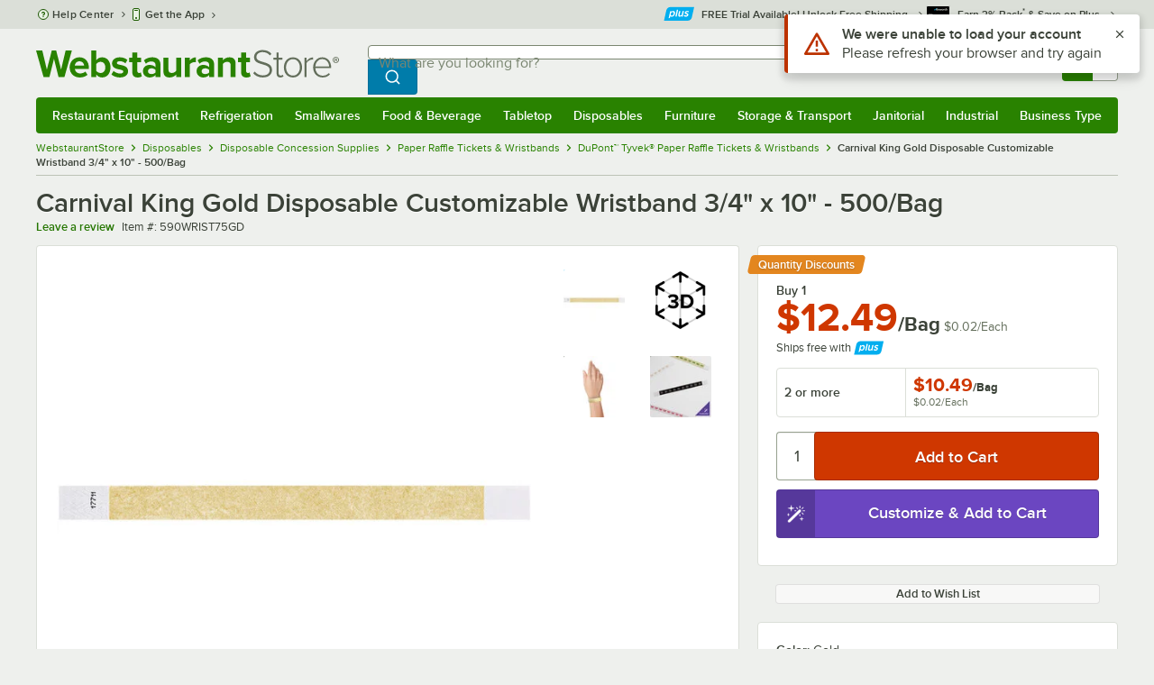

--- FILE ---
content_type: text/html; charset=utf-8
request_url: https://www.webstaurantstore.com/carnival-king-gold-disposable-customizable-wristband-3-4-x-10-bag/590WRIST75GD.html
body_size: 46467
content:




<!DOCTYPE html>
<html lang="en" class="js ">

<head>
    
    

    
    

    
    
        <link href=/build/client/3.0dfacad94c0723a57cc3.css rel="stylesheet" />
        <link href=/build/client/9032.18760f5826a7733e340f.css rel="stylesheet" />
        <link href=/build/client/4398.1e30d992cc4a40d4859b.css rel="stylesheet" />
        <link href=/build/client/938.fa6340f0f79c27299706.css rel="stylesheet" />
        <link href=/build/client/ProductDetails.68ccfe68846ed65f2bac.css rel="stylesheet" />



    
    


    <meta charset="utf-8" />
    <meta http-equiv="Content-Security-Policy" content=" default-src *.webstaurantstore.com blob:; object-src 'none'; script-src *.webstaurantstore.com blob: 'unsafe-inline' 'unsafe-eval' 'report-sample' *.googleapis.com *.googlecommerce.com *.gstatic.com *.googleadservices.com *.google.com *.google-analytics.com *.facebook.net *.yimg.com *.yahoo.com *.bing.com *.bizrate.com *.shopzilla.com *.twitter.com *.linkedin.com *.longtailvideo.com *.pinterest.com www.googletagmanager.com www.resellerratings.com *.g.doubleclick.net a.quora.com js-agent.newrelic.com *.nr-data.net *.sitejabber.com s.pinimg.com www.redditstatic.com *.youtube.com/iframe_api *.ytimg.com dts57qhtf7twy.cloudfront.net js.cnnx.link *.taboola.com www.recaptcha.net *.trustpilot.com snap.licdn.com *.clarity.ms cdn.pricespider.com challenges.cloudflare.com *.tiktok.com assets.customer.io code.gist.build customerioforms.com *.youtube.com tpc.googlesyndication.com webstaurantstore.cdn-v3.conductrics.com webstaurantstore.conductrics.com *.coder-sandbox.dev.clarkinc.biz *.coder.dev.clarkinc.biz product-customization-api.clarkinc.biz product-customization-api.test.clarkinc.biz product-customization-api.dev.clarkinc.biz *.intentiq.com applepay.cdn-apple.com; style-src 'unsafe-inline' 'report-sample' *.webstaurantstore.com *.googleapis.com *.google.com *.resellerratings.com *.sitejabber.com dts57qhtf7twy.cloudfront.net *.bizrate.com *.googletagmanager.com code.gist.build webstaurantstore.conductrics.com *.coder-sandbox.dev.clarkinc.biz *.coder.dev.clarkinc.biz product-customization-api.clarkinc.biz product-customization-api.test.clarkinc.biz product-customization-api.dev.clarkinc.biz applepay.cdn-apple.com; img-src data: blob: *.webstaurantstore.com *.gstatic.com *.googlecommerce.com *.google-analytics.com *.googletagmanager.com *.googleapis.com *.paypal.com *.paypalobjects.com *.facebook.com *.staticflickr.com *.msn.com *.bing.com *.pricegrabber.com *.bizrate.com *.bizrateinsights.com *.googleadservices.com *.connexity.net *.doubleclick.net *.google.com *.linkedin.com *.twitter.com *.longtailvideo.com *.pinterest.com *.resellerratings.com q.quora.com *.nr-data.net *.sitejabber.com www.commerce-connector.com pinterest.adsymptotic.com p.adsymptotic.com *.cloudfront.net *.ytimg.com *.facebook.net cx.atdmt.com *.yahoo.com *.trustpilot.com *.clarity.ms *.taboola.com track.customer.io pagead2.googlesyndication.com alb.reddit.com *.liadm.com *.coder-sandbox.dev.clarkinc.biz *.coder.dev.clarkinc.biz *.intentiq.com *.bing.net applepay.cdn-apple.com; frame-src *.webstaurantstore.com *.googlecommerce.com *.doubleclick.net *.google.com *.facebook.com *.facebook.net *.youtube.com apps.kaonadn.net *.pinterest.com www.googletagmanager.com *.twitter.com *.trustpilot.com www.recaptcha.net *.creditkey.com tsdtocl.com challenges.cloudflare.com renderer.gist.build code.gist.build webstaurantstore.conductrics.com *.coder-sandbox.dev.clarkinc.biz *.coder.dev.clarkinc.biz *.taboola.com applepay.cdn-apple.com; font-src data: *.webstaurantstore.com *.gstatic.com *.sitejabber.com applepay.cdn-apple.com; connect-src *.webstaurantstore.com *.google-analytics.com www.resellerratings.com *.google.com *.linkedin.com stats.g.doubleclick.net *.clarkinc.biz bam.nr-data.net *.facebook.com *.sitejabber.com *.pinterest.com s.yimg.com *.ingest.us.sentry.io insights.bizrate.com *.bing.com *.bizrate.com blob: data: ship.cdldelivers.com *.gstatic.com *.clarity.ms js.cnnx.link kitchendash-web-app-service.azurewebsites.net kitchendash-web-app-service-test.azurewebsites.net kitchendash-web-app-service-prod.azurewebsites.net *.taboola.com pathinsights.pricespider.com *.api.smartystreets.com cdn.linkedin.oribi.io *.tiktok.com track.customer.io customerioforms.com *.api.gist.build *.cloud.gist.build *.youtube.com pagead2.googlesyndication.com webstaurantstore.cdn-v3.conductrics.com *.redditstatic.com product-customization-api.clarkinc.biz product-customization-api.test.clarkinc.biz product-customization-api.dev.clarkinc.biz *.googleadservices.com *.intentiq.com *.customer.io *.doubleclick.net;">

    <link href="/opensearchsecure.xml" rel="search" title="WebstaurantStore" type="application/opensearchdescription+xml">

    <title>Carnival King Gold Disposable Customizable Wristband 3/4&quot; x 10&quot; - 500/Bag</title>

    <meta http-equiv="X-UA-Compatible" content="IE=edge,chrome=1" />

    <meta name="viewport" content="width=device-width, initial-scale=1, viewport-fit=cover, minimum-scale=1" />


        <meta property="og:title" content="Carnival King Gold Disposable Customizable Wristband 3/4&amp;quot; x 10&amp;quot; - 500/Bag" />
        <meta property="og:type" content="product" />
        <meta property="og:url" content="https://www.webstaurantstore.com/carnival-king-gold-disposable-customizable-wristband-3-4-x-10-bag/590WRIST75GD.html" />
            <meta property="og:image" content="https://www.webstaurantstore.com/images/products/extra_large/631054/2218348.jpg" />
            <meta property="og:image:width" content="1000" />
            <meta property="og:image:height" content="1000" />
            <meta property="og:image:alt" content="Carnival King Gold Disposable Customizable Wristband 3/4&quot; x 10&quot; - 500/Bag" />
            <meta property="og:description" content="Easily identify paying customers with this Carnival King gold disposable wristband 3/4&quot; x 10&quot;! This wristband is made of Tyvek&#174; material and is tough, waterproof, non-tear, and non-stretch to withstand handwashing, rain, and all-day wear. It also features a convenient adhesive strip closure and patented die-cut design that makes it easier to identify any tampering. Its eye-catching gold color is readily identified by entrance or security staff for more orderly, secure attendance. Each wristband is printed on a continuous, fan-folded sheet for easy application and is consecutively numbered for easy attendance tracking.&lt;br&gt;&lt;br&gt;It is perfect for hotels, resorts, or private events to monitor guests or allow admittance to bars, pools, fitness centers, specific attractions, or other amenities. This item is offered in a variety of colors, so colors can be switched on a daily basis as needed. Its design is so comfortably lightweight that your attendees may even forget they are wearing it! It is good for one-time use only. Versatile to accommodate a variety of attendees, this wristband comes in one size that fits most.&lt;br&gt;&lt;br&gt;DuPont™ and Tyvek&#174; are trademarks or registered trademarks of affiliates of DuPont de Nemours, Inc.&lt;br&gt;&lt;br&gt;&lt;b&gt;&lt;u&gt;Overall Dimensions:&lt;/b&gt;&lt;/u&gt;&lt;br&gt;Length: 10&quot;&lt;br&gt;Width: 3/4&quot;" />
        <meta property="og:site_name" content="WebstaurantStore" />
        <meta property="fb:admins" content="100000802999858" />
            <meta property="og:price:amount" content="12.49" />
            <meta property="og:price:currency" content="USD" />
        <meta name="twitter:card" content="summary_large_image" />
        <meta name="twitter:site" content="@Webstaurant" />
        <meta name="twitter:image" content="https://www.webstaurantstore.com/images/products/landscape/631054/2218348.jpg" />
            <meta property="twitter:image:alt" content="Carnival King Gold Disposable Customizable Wristband 3/4&quot; x 10&quot; - 500/Bag" />

    <link href="https://www.webstaurantstore.com/carnival-king-gold-disposable-customizable-wristband-3-4-x-10-bag/590WRIST75GD.html" rel="canonical" />
<meta name="description" content="Shop Carnival King Gold Disposable Customizable Wristband 3/4 inch x 10 inch - 500/Bag. Unbeatable prices and exceptional customer service from WebstaurantStore." />
<meta name="robots" content="max-image-preview:large">


    <link rel="manifest" href="https://cdn.webstaurantstore.com/uploads/design/2024/9/manifest/manifest.json">
    <link rel="icon" href="https://www.webstaurantstore.com/favicon.ico" sizes="32x32" />
    <link rel="icon" type="image/png" href="https://cdnimg.webstaurantstore.com/uploads/design/2024/9/favicon/icon-96x96.png" sizes="96x96" />
    <noscript>
        <style>
            .no-js {display: none !important;}
            /* Enable scroll bars when no JS */
            .no-scrollbar {
                -ms-overflow-style: unset !important; /* IE and Edge */
                scrollbar-width: unset !important; /* Firefox */
            }
        </style>
    </noscript>
</head>
<body id="td">
    <script>
        fbEventQueue = [];
    </script>
    <noscript>
        <img height="1" width="1" style="display: none" src="https://www.facebook.com/tr?id=480797725416035&amp;ev=PageView&amp;dpo=LDU&amp;dpoco=0&amp;dpost=0&amp;noscript=1" />
    </noscript>

    <noscript>
        <iframe src="https://www.googletagmanager.com/ns.html?id=GTM-WC5RTN"
                height="0" width="0" style="display:none;visibility:hidden"></iframe>
    </noscript>

    <div id="root"></div>
    


<header class="page-container">
        <div class="global-header">
            
                <div id="react_0HNIJJUQ17C35" data-hypernova-key="GlobalHeader" data-hypernova-id="1e85824a-b4c4-4533-a33c-3b0fe56a13a8"><div class="hidden lt:block" style="min-height:32px"></div><div class="bg-green-500 py-3 md:py-4 lt:bg-gray-100 lt:py-[22px] lz:py-[18px]" data-testid="banner"><div class="container flex flex-col md:mx-auto"><div class="flex flex-nowrap items-center relative h-7 md:h-10 pb-3.5 lt:pb-0 justify-between"><div class="flex flex-nowrap lt:hidden"><button aria-label="primary navigation" aria-expanded="false" class="flex items-center lt:hidden bg-green-500 border-0" data-testid="menu-button" type="button"><svg width="17" height="14" viewBox="0 0 17 14" fill="none" xmlns="http://www.w3.org/2000/svg" aria-hidden="true"><path fill-rule="evenodd" clip-rule="evenodd" d="M0 1.16667C0 0.522334 0.543654 0 1.21429 0H15.7857C16.4563 0 17 0.522334 17 1.16667C17 1.811 16.4563 2.33333 15.7857 2.33333H1.21429C0.543654 2.33333 0 1.811 0 1.16667Z" fill="white"></path><path fill-rule="evenodd" clip-rule="evenodd" d="M0 7C0 6.35567 0.543654 5.83333 1.21429 5.83333H10.9286C11.5992 5.83333 12.1429 6.35567 12.1429 7C12.1429 7.64433 11.5992 8.16667 10.9286 8.16667H1.21429C0.543654 8.16667 0 7.64433 0 7Z" fill="white"></path><path fill-rule="evenodd" clip-rule="evenodd" d="M0 12.8333C0 12.189 0.543654 11.6667 1.21429 11.6667H15.7857C16.4563 11.6667 17 12.189 17 12.8333C17 13.4777 16.4563 14 15.7857 14H1.21429C0.543654 14 0 13.4777 0 12.8333Z" fill="white"></path><path fill-rule="evenodd" clip-rule="evenodd" d="M0 7C0 6.35567 0.543654 5.83334 1.21429 5.83334H10.9286C11.5992 5.83334 12.1429 6.35567 12.1429 7C12.1429 7.64433 11.5992 8.16667 10.9286 8.16667H1.21429C0.543654 8.16667 0 7.64433 0 7Z" fill="white"></path><path fill-rule="evenodd" clip-rule="evenodd" d="M0 1.16667C0 0.522334 0.543654 0 1.21429 0H15.7857C16.4563 0 17 0.522334 17 1.16667C17 1.811 16.4563 2.33333 15.7857 2.33333H1.21429C0.543654 2.33333 0 1.811 0 1.16667Z" fill="white"></path></svg><span class="font-semibold pl-1.5 text-white text-xl">Menu</span></button></div><div class="flex items-center flex-initial lt:flex-none absolute lt:relative lt:left-0 lt:pl-0 lt:pr-8 xxxl:pr-[52px] h-[30px] md:h-[40px] lz:h-[52px] lt:min-w-[221px] lz:min-w-[288px] xl:min-w-[336px] left-1/2 -translate-x-1/2 lt:translate-x-0 px-4 mr-0 xxs:px-0"></div><div class="hidden flex-1 ml-0 lt:flex max-w-[900px]"><div class="flex flex-initial relative w-full mx-auto mb-0 h-10" data-testid="search-input"><div class="box-border pr-0 relative w-full"><form method="get" action="/search.html" class="flex w-full m-0" id="searchForm" role="search"><div class="flex flex-nowrap h-10 w-full"><fieldset data-testid="zest-inputGroup-wrapper" class="wss zest-inputGroup-wrapper"><legend class="srOnly">Search</legend><label class="zest-input-label zest-inputGroup-label-composable absolute z-10 left-3 top-1/2 -translate-y-1/2 pointer-events-none text-gray-500 text-base font-normal whitespace-nowrap" data-testid="zest-inputGroup-label" for="searchval">What are you looking for?</label><div data-testid="zest-inputGroup-wrapper-composable" class="zest-inputGroup-wrapper-composable"><input name="searchval" data-testid="searchval" autoComplete="off" aria-label="What are you looking for? Type a search term, and navigate through results with up and down arrows." id="searchval" type="text" class="zest-input-text zest-input-base zest-inputGroup-input-composable lt:rounded-r-none lt:focus:rounded-r text-base shadow-none pl-3 large" value=""/><button type="button" aria-label="Clear Search" tabindex="-1" class="wss zest-ui-button icon icon-only gray tertiary medium hidden shadow-none absolute right-3 lt:right-16 top-1/2 -translate-y-1/2 rounded-md outline-offset-[-1px]"><svg data-testid="zest-icon" aria-hidden="true" class="zest-icon medium fill-current icon-button" focusable="false"><use data-testid="zest-icon-use" aria-hidden="true" href="/build/files/remixicon.symbol.v1.svg#ri-close-line"></use></svg></button><input type="file" name="imagesUpload" accept="image/jpeg, image/png" class="hidden" data-testid="imageSearchFileInput"/><button value="Search" type="submit" class="wss zest-ui-button blue primary large hidden lt:flex rounded-none rounded-r py-2.5 px-4-1/2 tracking-[.02em]"><span class="sr-only">Search WebstaurantStore</span><svg aria-hidden="true" class="fill-white" width="19" height="19" viewBox="0 0 19 19" xmlns="http://www.w3.org/2000/svg"><path d="M14.2745 13.1548L17.6652 16.5447L16.545 17.6649L13.155 14.2742C11.8937 15.2853 10.3248 15.8353 8.70825 15.833C4.77525 15.833 1.58325 12.641 1.58325 8.70801C1.58325 4.77501 4.77525 1.58301 8.70825 1.58301C12.6413 1.58301 15.8333 4.77501 15.8333 8.70801C15.8356 10.3246 15.2856 11.8935 14.2745 13.1548ZM12.6864 12.5674C13.6911 11.5342 14.2522 10.1492 14.2499 8.70801C14.2499 5.64584 11.7696 3.16634 8.70825 3.16634C5.64609 3.16634 3.16659 5.64584 3.16659 8.70801C3.16659 11.7694 5.64609 14.2497 8.70825 14.2497C10.1494 14.2519 11.5344 13.6908 12.5676 12.6861L12.6864 12.5674Z"></path></svg></button></div></fieldset></div></form></div></div></div><div class="flex items-center justify-end xl:min-w-[360px]"><ul class="hidden items-center m-0 p-0 lt:flex lt:ml-2 lg:ml-8 xl:ml-[104px]"><li class="list-none relative "><button type="button" class="hover:bg-gray-200 rounded border-none cursor-pointer inline-flex items-center font-semibold p-2 text-gray-800 transition ease-in-out duration-100 no-underline bg-transparent" data-testid="account-dropdown" aria-expanded="false"><svg aria-hidden="true" class="pr-1 self-center" style="min-width:12px;width:12px;height:16px" width="14" height="17" viewBox="0 0 14 17" fill="none" xmlns="http://www.w3.org/2000/svg"><path fill-rule="evenodd" clip-rule="evenodd" d="M6.97037 1.38434C5.2107 1.38434 3.83203 2.8518 3.83203 4.59965C3.83203 6.33989 5.19871 7.80217 6.9474 7.81488C6.96476 7.81475 6.98215 7.81468 6.99957 7.81468C7.0035 7.81468 7.00743 7.81469 7.01136 7.81469C8.75141 7.79212 10.1087 6.33391 10.1087 4.59965C10.1087 2.8518 8.73005 1.38434 6.97037 1.38434ZM9.52155 8.33996C10.6406 7.51339 11.3785 6.1553 11.3785 4.59965C11.3785 2.03855 9.37851 0.0129089 6.97037 0.0129089C4.56223 0.0129089 2.56221 2.03855 2.56221 4.59965C2.56221 6.16574 3.31006 7.53161 4.44177 8.35653C3.61092 8.74464 2.9087 9.32817 2.34802 10.0643C1.29291 11.4496 0.777344 13.3222 0.777344 15.3272C0.777344 15.7059 1.0616 16.0129 1.41225 16.0129H12.5869C12.9375 16.0129 13.2218 15.7059 13.2218 15.3272C13.2218 13.3222 12.7062 11.4496 11.6511 10.0643C11.0824 9.31762 10.368 8.72795 9.52155 8.33996ZM6.94857 9.18633C6.95583 9.18637 6.9631 9.18639 6.97037 9.18639C6.9858 9.18639 7.0012 9.18631 7.01659 9.18614C8.65075 9.19082 9.85864 9.86971 10.6705 10.9355C11.3883 11.878 11.8257 13.1637 11.9285 14.6415H2.07066C2.17347 13.1637 2.6108 11.878 3.32867 10.9355C4.13485 9.87711 5.33163 9.20026 6.94857 9.18633Z" fill="#3b4238"></path></svg><span class="leading-none"><span class="block text-xs leading-none font-normal text-left">Sign In</span><span class="flex items-center text-sm leading-none">Account<svg aria-hidden="true" class="pl-1 text-gray-800 fill-current" width="10" height="6" viewBox="0 0 10 6" xmlns="http://www.w3.org/2000/svg"><path d="M4.99999 3.78145L8.29999 0.481445L9.24266 1.42411L4.99999 5.66678L0.757324 1.42411L1.69999 0.481445L4.99999 3.78145Z"></path></svg></span></span></button><div class="bg-white rounded list-none ml-0 mt-1 absolute right-0 z-[60] shadow-xl min-w-[340px] bg-clip-padding hidden  min-w-[340px] lt:left-[-73px] xxl:left-0
      }"><div class="hidden grid grid-cols-2"><div class="flex flex-col px-2-1/2 pt-2 pb-1"><div class="flex items-center pl-2 pr-4 py-1-1/2"><svg aria-hidden="true" class="w-5 h-4"><use xlink:href="/build/files/533698b2bd4c86e80f58.standard-sprite.svg#rounded-home"></use></svg><p class="ml-2 m-0 text-sm font-bold leading-4" id="my-account">My Account</p></div><ul aria-labelledby="my-account" class="list-none ml-0 mb-0 p-0"><li class="w-full "><div class=""><a href="/myaccount/" class="relative whitespace-nowrap flex items-center font-normal text-sm leading-snug py-1-1/2 px-2 text-gray-800 rounded hover:underline hover:bg-gray-100 active:bg-gray-100 no-underline" data-testid="global-header-sign-in-dropdown">Sign In</a></div></li><li class="w-full "><div class=""><a href="/myaccount.html?goto=register" class="relative whitespace-nowrap flex items-center font-normal text-sm leading-snug py-1-1/2 px-2 text-gray-800 rounded hover:underline hover:bg-gray-100 active:bg-gray-100 no-underline">Create An Account</a></div></li></ul></div><div class="px-2-1/2 py-2 bg-gray-50 border-0 border-l border-solid border-gray-100 rounded-r"><div class="flex items-center pl-2 pr-4 py-1-1/2"><svg aria-hidden="true" class="w-3 h-4"><use xlink:href="/build/files/533698b2bd4c86e80f58.standard-sprite.svg#bookmark"></use></svg><p class="ml-2 m-0 text-sm font-bold leading-4" id="quick-links">Quick Links</p></div><ul class="list-none ml-0 mb-0 p-0" aria-labelledby="quick-links"><li class="w-full "><div class=""><a href="/plus/" class="relative whitespace-nowrap flex items-center font-normal text-sm leading-snug py-1-1/2 px-2 text-gray-800 rounded hover:underline hover:bg-gray-100 active:bg-gray-100 no-underline" data-testid="webstaurant-plus">WebstaurantPlus</a></div></li><li class="w-full "><div class=""><a href="/rewards/" class="relative whitespace-nowrap flex items-center font-normal text-sm leading-snug py-1-1/2 px-2 text-gray-800 rounded hover:underline hover:bg-gray-100 active:bg-gray-100 no-underline" data-testid="webstaurant-rewards">Rewards</a></div></li><li class="w-full "><div class=""><a href="/services/app/" class="relative whitespace-nowrap flex items-center font-normal text-sm leading-snug py-1-1/2 px-2 text-gray-800 rounded hover:underline hover:bg-gray-100 active:bg-gray-100 no-underline" data-testid="webstaurant-app-quick-link">Get the App</a></div></li><li class="w-full "><div class=""><a href="/versahub#/" class="relative whitespace-nowrap flex items-center font-normal text-sm leading-snug py-1-1/2 px-2 text-gray-800 rounded hover:underline hover:bg-gray-100 active:bg-gray-100 no-underline" data-testid="versahub">VersaHub</a></div></li><div class="border border-solid border-gray-200 border-b border-t-0 border-l-0 border-r-0 mt-4 mb-2"></div><li class="w-full "><div class=""><a href="/trackorder.html" class="relative whitespace-nowrap flex items-center font-normal text-sm leading-snug py-1-1/2 px-2 text-gray-800 rounded hover:underline hover:bg-gray-100 active:bg-gray-100 no-underline" data-testid="Track-your-order">Track Your Order</a></div></li><li class="w-full "><div class=""><a href="/ask.html" class="relative whitespace-nowrap flex items-center font-normal text-sm leading-snug py-1-1/2 px-2 text-gray-800 rounded hover:underline hover:bg-gray-100 active:bg-gray-100 no-underline" data-testid="Help-center">Help Center</a></div></li></ul></div></div></div></li><li class="list-none pr-3.5 hidden lt:block ml-0 text-sm"><a href="/myaccount/orders/" class="hover:bg-gray-200 rounded border-none cursor-pointer inline-flex items-center font-semibold p-2 text-gray-800 transition ease-in-out duration-100 no-underline" data-testid="order-btn"><svg aria-hidden="true" class="pr-1" style="min-width:16px;width:16px;height:16px" width="16" height="17" viewBox="0 0 16 17" fill="none" xmlns="http://www.w3.org/2000/svg"><path fill-rule="evenodd" clip-rule="evenodd" d="M7.68846 0.0790413C7.88563 -0.0090945 8.11437 -0.0090945 8.31155 0.0790413L15.5843 3.32983C15.8382 3.44332 16 3.68453 16 3.94945V12.0764C16 12.3413 15.8382 12.5826 15.5843 12.696L8.31155 15.9468C8.11437 16.035 7.88563 16.035 7.68846 15.9468L0.415728 12.696C0.161844 12.5826 0 12.3413 0 12.0764V3.94945C0 3.68453 0.161844 3.44332 0.415728 3.32983L7.68846 0.0790413ZM1.45455 5.03339L7.27273 7.63403V14.2433L1.45455 11.6426V5.03339ZM8.72727 14.2433L14.5455 11.6426V5.03339L8.72727 7.63403V14.2433ZM8 6.44137L13.575 3.94945L8 1.45752L2.42502 3.94945L8 6.44137Z" fill="#3b4238"></path></svg><span class="leading-none"><span class="block text-xs leading-none font-normal text-left">Returns &amp;</span><span class="flex items-center text-sm leading-none">Orders</span></span></a></li></ul><a aria-label="Your cart has 0 items. View your cart." href="/cart/" class="group flex flex-nowrap rounded-tl rounded-bl overflow-hidden no-underline" data-testid="cart-button"><span class="flex items-center px-2 transition ease-in-out duration-300 h-[30px] md:h-[34px] lt:h-10 bg-green-700 hover:bg-green-800 lt:bg-green-500 lt:hover:bg-green-800"><svg width="18" height="18" viewBox="0 0 18 18" fill="none" xmlns="http://www.w3.org/2000/svg" aria-hidden="true"><path d="M3.00012 4.81013L0.567871 2.37863L1.62912 1.31738L4.06062 3.74963H15.4921C15.609 3.74962 15.7243 3.77694 15.8288 3.82941C15.9332 3.88187 16.024 3.95803 16.0938 4.0518C16.1636 4.14558 16.2105 4.25437 16.2308 4.3695C16.2511 4.48463 16.2442 4.6029 16.2106 4.71488L14.4106 10.7149C14.3643 10.8694 14.2694 11.005 14.14 11.1013C14.0105 11.1976 13.8535 11.2496 13.6921 11.2496H4.50012V12.7496H12.7501V14.2496H3.75012C3.55121 14.2496 3.36044 14.1706 3.21979 14.03C3.07914 13.8893 3.00012 13.6985 3.00012 13.4996V4.81013ZM4.50012 5.24963V9.74963H13.1341L14.4841 5.24963H4.50012ZM4.12512 17.2496C3.82675 17.2496 3.5406 17.1311 3.32963 16.9201C3.11865 16.7091 3.00012 16.423 3.00012 16.1246C3.00012 15.8263 3.11865 15.5401 3.32963 15.3291C3.5406 15.1182 3.82675 14.9996 4.12512 14.9996C4.42349 14.9996 4.70964 15.1182 4.92062 15.3291C5.13159 15.5401 5.25012 15.8263 5.25012 16.1246C5.25012 16.423 5.13159 16.7091 4.92062 16.9201C4.70964 17.1311 4.42349 17.2496 4.12512 17.2496ZM13.1251 17.2496C12.8268 17.2496 12.5406 17.1311 12.3296 16.9201C12.1186 16.7091 12.0001 16.423 12.0001 16.1246C12.0001 15.8263 12.1186 15.5401 12.3296 15.3291C12.5406 15.1182 12.8268 14.9996 13.1251 14.9996C13.4235 14.9996 13.7096 15.1182 13.9206 15.3291C14.1316 15.5401 14.2501 15.8263 14.2501 16.1246C14.2501 16.423 14.1316 16.7091 13.9206 16.9201C13.7096 17.1311 13.4235 17.2496 13.1251 17.2496Z" fill="white"></path></svg></span><span id="cartItemCountSpan" style="min-width:28px" class="bg-white rounded-tr rounded-br flex items-center font-bold text-base leading-5 px-2 text-gray-800 justify-center box-border md:border-gray-400 md:border md:border-l-0 md:border-solid h-[30px] md:h-[34px] lt:h-10 tracking-[.02em]">0</span></a></div></div><div class="lt:hidden"><div class="flex flex-initial relative w-full mx-auto mb-0 h-10" data-testid="search-input"><div class="box-border pr-0 relative w-full"><form method="get" action="/search.html" class="flex w-full m-0" id="searchForm" role="search"><div class="flex flex-nowrap h-10 w-full"><fieldset data-testid="zest-inputGroup-wrapper" class="wss zest-inputGroup-wrapper"><legend class="srOnly">Search</legend><label class="zest-input-label zest-inputGroup-label-composable absolute z-10 left-3 top-1/2 -translate-y-1/2 pointer-events-none text-gray-500 text-base font-normal whitespace-nowrap" data-testid="zest-inputGroup-label" for="searchval">What are you looking for?</label><div data-testid="zest-inputGroup-wrapper-composable" class="zest-inputGroup-wrapper-composable"><input name="searchval" data-testid="searchval" autoComplete="off" aria-label="What are you looking for? Type a search term, and navigate through results with up and down arrows." id="searchval" type="text" class="zest-input-text zest-input-base zest-inputGroup-input-composable lt:rounded-r-none lt:focus:rounded-r text-base shadow-none pl-3 large" value=""/><button type="button" aria-label="Clear Search" tabindex="-1" class="wss zest-ui-button icon icon-only gray tertiary medium hidden shadow-none absolute right-3 lt:right-16 top-1/2 -translate-y-1/2 rounded-md outline-offset-[-1px]"><svg data-testid="zest-icon" aria-hidden="true" class="zest-icon medium fill-current icon-button" focusable="false"><use data-testid="zest-icon-use" aria-hidden="true" href="/build/files/remixicon.symbol.v1.svg#ri-close-line"></use></svg></button><input type="file" name="imagesUpload" accept="image/jpeg, image/png" class="hidden" data-testid="imageSearchFileInput"/><button value="Search" type="submit" class="wss zest-ui-button blue primary large hidden lt:flex rounded-none rounded-r py-2.5 px-4-1/2 tracking-[.02em]"><span class="sr-only">Search WebstaurantStore</span><svg aria-hidden="true" class="fill-white" width="19" height="19" viewBox="0 0 19 19" xmlns="http://www.w3.org/2000/svg"><path d="M14.2745 13.1548L17.6652 16.5447L16.545 17.6649L13.155 14.2742C11.8937 15.2853 10.3248 15.8353 8.70825 15.833C4.77525 15.833 1.58325 12.641 1.58325 8.70801C1.58325 4.77501 4.77525 1.58301 8.70825 1.58301C12.6413 1.58301 15.8333 4.77501 15.8333 8.70801C15.8356 10.3246 15.2856 11.8935 14.2745 13.1548ZM12.6864 12.5674C13.6911 11.5342 14.2522 10.1492 14.2499 8.70801C14.2499 5.64584 11.7696 3.16634 8.70825 3.16634C5.64609 3.16634 3.16659 5.64584 3.16659 8.70801C3.16659 11.7694 5.64609 14.2497 8.70825 14.2497C10.1494 14.2519 11.5344 13.6908 12.5676 12.6861L12.6864 12.5674Z"></path></svg></button></div></fieldset></div></form></div></div></div></div></div><nav id="flyout-nav-redesign" data-testid="flyout-nav" aria-label="primary navigation" class="hidden -translate-x-full lt:block clearfix h-auto overflow-x-hidden overflow-y-scroll pl-0 absolute bottom-0 left-0 z-[55] lt:translate-x-0 lt:rounded-normal mt-0 max-w-full lt:overflow-visible lt:pt-0 lt:relative lt:w-full lt:top-0" role="navigation"><div class="container bg-origin-box-border block relative"><div class="h-full bg-green-500 rounded-t relative rounded-b"><div data-testid="navbar" class="flex flex-nowrap items-center justify-between w-full"><ul data-testid="nav-full-data-items" class=" lt:hidden xl:flex xl:w-full group flex m-0 font-semibold text-sm list-none text-white w-full flex-row lt:flex-nowrap lt:items-center lt:relative lt:space-y-0 min-h-10 justify-between pl-1.5 pr-0 xl:px-1.5"><li class="grow py-1"><a data-testid="category-item-anchor-Restaurant Equipment" href="/restaurant-equipment.html" class="cursor-pointer
          flex
          items-center
          justify-evenly
          justify-items-center
          h-full
          xl:py-2
          top-0
          text-center
          text-white
          no-underline
          antialiased
          border-none
          flex-auto
          font-semibold
          shadow-none
          leading-4
          whitespace-nowrap
          category-item
          hover:bg-green-800
          hover:rounded
          " data-type="Restaurant Equipment" aria-haspopup="true" aria-label="Restaurant Equipment" aria-expanded="false">Restaurant Equipment</a></li><li class="grow py-1"><a data-testid="category-item-anchor-Refrigeration" href="/refrigeration-equipment.html" class="cursor-pointer
          flex
          items-center
          justify-evenly
          justify-items-center
          h-full
          xl:py-2
          top-0
          text-center
          text-white
          no-underline
          antialiased
          border-none
          flex-auto
          font-semibold
          shadow-none
          leading-4
          whitespace-nowrap
          category-item
          hover:bg-green-800
          hover:rounded
          " data-type="Refrigeration" aria-haspopup="true" aria-label="Refrigeration" aria-expanded="false">Refrigeration</a></li><li class="grow py-1"><a data-testid="category-item-anchor-Smallwares" href="/restaurant-smallwares.html" class="cursor-pointer
          flex
          items-center
          justify-evenly
          justify-items-center
          h-full
          xl:py-2
          top-0
          text-center
          text-white
          no-underline
          antialiased
          border-none
          flex-auto
          font-semibold
          shadow-none
          leading-4
          whitespace-nowrap
          category-item
          hover:bg-green-800
          hover:rounded
          " data-type="Smallwares" aria-haspopup="true" aria-label="Smallwares" aria-expanded="false">Smallwares</a></li><li class="grow py-1"><a data-testid="category-item-anchor-Food &amp; Beverage" href="/restaurant-consumables.html" class="cursor-pointer
          flex
          items-center
          justify-evenly
          justify-items-center
          h-full
          xl:py-2
          top-0
          text-center
          text-white
          no-underline
          antialiased
          border-none
          flex-auto
          font-semibold
          shadow-none
          leading-4
          whitespace-nowrap
          category-item
          hover:bg-green-800
          hover:rounded
          " data-type="Food &amp; Beverage" aria-haspopup="true" aria-label="Food &amp; Beverage" aria-expanded="false">Food &amp; Beverage</a></li><li class="grow py-1"><a data-testid="category-item-anchor-Tabletop" href="/restaurant-tabletop-supplies.html" class="cursor-pointer
          flex
          items-center
          justify-evenly
          justify-items-center
          h-full
          xl:py-2
          top-0
          text-center
          text-white
          no-underline
          antialiased
          border-none
          flex-auto
          font-semibold
          shadow-none
          leading-4
          whitespace-nowrap
          category-item
          hover:bg-green-800
          hover:rounded
          " data-type="Tabletop" aria-haspopup="true" aria-label="Tabletop" aria-expanded="false">Tabletop</a></li><li class="grow py-1"><a data-testid="category-item-anchor-Disposables" href="/restaurant-disposable-supplies.html" class="cursor-pointer
          flex
          items-center
          justify-evenly
          justify-items-center
          h-full
          xl:py-2
          top-0
          text-center
          text-white
          no-underline
          antialiased
          border-none
          flex-auto
          font-semibold
          shadow-none
          leading-4
          whitespace-nowrap
          category-item
          hover:bg-green-800
          hover:rounded
          " data-type="Disposables" aria-haspopup="true" aria-label="Disposables" aria-expanded="false">Disposables</a></li><li class="grow py-1"><a data-testid="category-item-anchor-Furniture" href="/commercial-furniture.html" class="cursor-pointer
          flex
          items-center
          justify-evenly
          justify-items-center
          h-full
          xl:py-2
          top-0
          text-center
          text-white
          no-underline
          antialiased
          border-none
          flex-auto
          font-semibold
          shadow-none
          leading-4
          whitespace-nowrap
          category-item
          hover:bg-green-800
          hover:rounded
          " data-type="Furniture" aria-haspopup="true" aria-label="Furniture" aria-expanded="false">Furniture</a></li><li class="grow py-1"><a data-testid="category-item-anchor-Storage &amp; Transport" href="/restaurant-storage-transport.html" class="cursor-pointer
          flex
          items-center
          justify-evenly
          justify-items-center
          h-full
          xl:py-2
          top-0
          text-center
          text-white
          no-underline
          antialiased
          border-none
          flex-auto
          font-semibold
          shadow-none
          leading-4
          whitespace-nowrap
          category-item
          hover:bg-green-800
          hover:rounded
          " data-type="Storage &amp; Transport" aria-haspopup="true" aria-label="Storage &amp; Transport" aria-expanded="false">Storage &amp; Transport</a></li><li class="grow py-1"><a data-testid="category-item-anchor-Janitorial" href="/restaurant-janitorial-supplies.html" class="cursor-pointer
          flex
          items-center
          justify-evenly
          justify-items-center
          h-full
          xl:py-2
          top-0
          text-center
          text-white
          no-underline
          antialiased
          border-none
          flex-auto
          font-semibold
          shadow-none
          leading-4
          whitespace-nowrap
          category-item
          hover:bg-green-800
          hover:rounded
          " data-type="Janitorial" aria-haspopup="true" aria-label="Janitorial" aria-expanded="false">Janitorial</a></li><li class="grow py-1"><a data-testid="category-item-anchor-Industrial" href="/industrial-supplies.html" class="cursor-pointer
          flex
          items-center
          justify-evenly
          justify-items-center
          h-full
          xl:py-2
          top-0
          text-center
          text-white
          no-underline
          antialiased
          border-none
          flex-auto
          font-semibold
          shadow-none
          leading-4
          whitespace-nowrap
          category-item
          hover:bg-green-800
          hover:rounded
          " data-type="Industrial" aria-haspopup="true" aria-label="Industrial" aria-expanded="false">Industrial</a></li><li class="grow py-1"><a data-testid="category-item-anchor-Business Type" href="/categories.html" class="cursor-pointer
          flex
          items-center
          justify-evenly
          justify-items-center
          h-full
          xl:py-2
          top-0
          text-center
          text-white
          no-underline
          antialiased
          border-none
          flex-auto
          font-semibold
          shadow-none
          leading-4
          whitespace-nowrap
          category-item
          hover:bg-green-800
          hover:rounded
          " data-type="Business Type" aria-haspopup="true" aria-label="Business Type" aria-expanded="false">Business Type</a></li></ul><ul data-testid="nav-show-more-data-items" class="lt:flex lt:w-full xl:hidden m-0 font-semibold text-sm list-none text-white w-full min-h-10 pl-1.5"><li class="grow py-1"><a data-testid="category-item-anchor-Restaurant Equipment" href="/restaurant-equipment.html" class="cursor-pointer
          flex
          items-center
          justify-evenly
          justify-items-center
          h-full
          xl:py-2
          top-0
          text-center
          text-white
          no-underline
          antialiased
          border-none
          flex-auto
          font-semibold
          shadow-none
          leading-4
          whitespace-nowrap
          category-item
          hover:bg-green-800
          hover:rounded
          " data-type="Restaurant Equipment" aria-haspopup="true" aria-label="Restaurant Equipment" aria-expanded="false">Restaurant Equipment</a></li><li class="grow py-1"><a data-testid="category-item-anchor-Refrigeration" href="/refrigeration-equipment.html" class="cursor-pointer
          flex
          items-center
          justify-evenly
          justify-items-center
          h-full
          xl:py-2
          top-0
          text-center
          text-white
          no-underline
          antialiased
          border-none
          flex-auto
          font-semibold
          shadow-none
          leading-4
          whitespace-nowrap
          category-item
          hover:bg-green-800
          hover:rounded
          " data-type="Refrigeration" aria-haspopup="true" aria-label="Refrigeration" aria-expanded="false">Refrigeration</a></li><li class="grow py-1"><a data-testid="category-item-anchor-Smallwares" href="/restaurant-smallwares.html" class="cursor-pointer
          flex
          items-center
          justify-evenly
          justify-items-center
          h-full
          xl:py-2
          top-0
          text-center
          text-white
          no-underline
          antialiased
          border-none
          flex-auto
          font-semibold
          shadow-none
          leading-4
          whitespace-nowrap
          category-item
          hover:bg-green-800
          hover:rounded
          " data-type="Smallwares" aria-haspopup="true" aria-label="Smallwares" aria-expanded="false">Smallwares</a></li><li class="grow py-1"><a data-testid="category-item-anchor-Food &amp; Beverage" href="/restaurant-consumables.html" class="cursor-pointer
          flex
          items-center
          justify-evenly
          justify-items-center
          h-full
          xl:py-2
          top-0
          text-center
          text-white
          no-underline
          antialiased
          border-none
          flex-auto
          font-semibold
          shadow-none
          leading-4
          whitespace-nowrap
          category-item
          hover:bg-green-800
          hover:rounded
          " data-type="Food &amp; Beverage" aria-haspopup="true" aria-label="Food &amp; Beverage" aria-expanded="false">Food &amp; Beverage</a></li><li class="grow py-1"><a data-testid="category-item-anchor-Tabletop" href="/restaurant-tabletop-supplies.html" class="cursor-pointer
          flex
          items-center
          justify-evenly
          justify-items-center
          h-full
          xl:py-2
          top-0
          text-center
          text-white
          no-underline
          antialiased
          border-none
          flex-auto
          font-semibold
          shadow-none
          leading-4
          whitespace-nowrap
          category-item
          hover:bg-green-800
          hover:rounded
          " data-type="Tabletop" aria-haspopup="true" aria-label="Tabletop" aria-expanded="false">Tabletop</a></li><li class="grow py-1"><a data-testid="category-item-anchor-Disposables" href="/restaurant-disposable-supplies.html" class="cursor-pointer
          flex
          items-center
          justify-evenly
          justify-items-center
          h-full
          xl:py-2
          top-0
          text-center
          text-white
          no-underline
          antialiased
          border-none
          flex-auto
          font-semibold
          shadow-none
          leading-4
          whitespace-nowrap
          category-item
          hover:bg-green-800
          hover:rounded
          " data-type="Disposables" aria-haspopup="true" aria-label="Disposables" aria-expanded="false">Disposables</a></li><li class="grow py-1"><a data-testid="category-item-anchor-Furniture" href="/commercial-furniture.html" class="cursor-pointer
          flex
          items-center
          justify-evenly
          justify-items-center
          h-full
          xl:py-2
          top-0
          text-center
          text-white
          no-underline
          antialiased
          border-none
          flex-auto
          font-semibold
          shadow-none
          leading-4
          whitespace-nowrap
          category-item
          hover:bg-green-800
          hover:rounded
          " data-type="Furniture" aria-haspopup="true" aria-label="Furniture" aria-expanded="false">Furniture</a></li><li class="grow py-1"><a data-testid="category-item-anchor-Storage &amp; Transport" href="/restaurant-storage-transport.html" class="cursor-pointer
          flex
          items-center
          justify-evenly
          justify-items-center
          h-full
          xl:py-2
          top-0
          text-center
          text-white
          no-underline
          antialiased
          border-none
          flex-auto
          font-semibold
          shadow-none
          leading-4
          whitespace-nowrap
          category-item
          hover:bg-green-800
          hover:rounded
          " data-type="Storage &amp; Transport" aria-haspopup="true" aria-label="Storage &amp; Transport" aria-expanded="false">Storage &amp; Transport</a></li></ul><div data-testid="show-more-categories-container" class="lt:flex lt:min-h-10 xl:hidden"><div data-testid="show-more-categories" data-type="showMore" id="showMoreCategories"><button class="relative !flex flex-auto justify-center items-center border-0 text-white text-sm font-semibold mt-0.5 mr-0.5 rounded-t antialiased pb-[3px] h-[38px] bg-transparent" tabindex="0" type="button" style="text-shadow:none" aria-expanded="false">More<svg width="8" height="5" viewBox="0 0 8 5" xmlns="http://www.w3.org/2000/svg" class="pl-1.5 fill-white"><path d="M4 3.18205L7.11125 0L8 0.908974L4 5L0 0.908974L0.888749 0L4 3.18205Z" fill="current" stroke="white" stroke-width="0.25"></path></svg></button></div></div></div></div></div></nav><div class="block lt:hidden container"><nav id="flyout-nav-redesign" aria-label="primary navigation" class="bg-white block clearfix absolute right-0 bottom-0 left-0 z-[55] transition ease-in-out duration-150 xs:w-1/2 overflow-y-auto mobile-menu-min-width new-header-nav top-[108px] md:top-[126px] -translate-x-full" inert="" role="navigation"><div class="clearfix m-0 p-0" data-testid="navbar"><div id="product-categories" class="rounded-none border-0 block w-full"><div class="m-0 w-full"></div></div></div></nav></div><div class="bg-white lt:hidden" style="min-height:32px"></div><div class=""></div></div><script type="application/json" data-hypernova-key="GlobalHeader" data-hypernova-id="1e85824a-b4c4-4533-a33c-3b0fe56a13a8"><!--{"navDataItems":[{"id":1539,"displayName":"Restaurant Equipment","cssClassModifier":"","link":"/restaurant-equipment.html","moreInText":"Restaurant Equipment","featuredResources":[{"childrenAreProducts":false,"name":"Cooking Equipment","image":"/images/categories/new/cooking_equipment2_j_sm.jpg","link":"/cooking-equipment.html"},{"childrenAreProducts":false,"name":"Commercial Work Tables and Stations","image":"/uploads/seo_category/2022/4/commercialworkstablesandstations.jpg","link":"/commercial-work-tables-and-stations.html"},{"childrenAreProducts":false,"name":"Food Preparation","image":"/images/categories/new/food_prep2_sm.jpg","link":"/food-preparation.html"},{"childrenAreProducts":false,"name":"Commercial Ovens","image":"/images/categories/new/commercial_ovens2_sm.jpg","link":"/42715/commercial-ovens.html"},{"childrenAreProducts":false,"name":"Food Holding and Warming Equipment","image":"/images/categories/new/food_holders2_sm.jpg","link":"/food-holding-and-warming-equipment.html"},{"childrenAreProducts":false,"name":"Beverage Equipment","image":"/images/categories/new/beverageequipment2_sm.jpg","link":"/beverage-equipment.html"},{"childrenAreProducts":false,"name":"Food Display and Merchandising","image":"/images/categories/new/food_displays_sm.jpg","link":"/food-display-and-merchandising.html"},{"childrenAreProducts":false,"name":"Dish Washing Equipment","image":"/images/categories/new/diswashing_equipment_sm.jpg","link":"/dish-washing-equipment.html"}],"subResources":[{"childrenAreProducts":false,"name":"Equipment Parts","image":"/images/products/small/111680/131022.jpg","link":"/parts.html"},{"childrenAreProducts":true,"name":"Stainless Steel Work Tables with Undershelf","image":"/images/categories/new/sswrktblswundrshelf_sm.jpg","link":"/13729/stainless-steel-work-tables-with-undershelf.html"},{"childrenAreProducts":false,"name":"Commercial Fryers","image":"/images/categories/new/commercialfryers_sm.jpg","link":"/48429/commercial-fryers.html"},{"childrenAreProducts":false,"name":"Gas Ranges","image":"/images/categories/new/commrestaurantranges_sm.jpg","link":"/15037/commercial-restaurant-ranges.html"},{"childrenAreProducts":true,"name":"Convection Ovens","image":"/images/categories/new/commercialconvovens_sm.jpg","link":"/14181/commercial-convection-ovens.html"},{"childrenAreProducts":true,"name":"Frozen Drink Machines","image":"/images/categories/new/slushymachines_sm.jpg","link":"/14061/granita-slushy-machines.html"},{"childrenAreProducts":true,"name":"Commercial Mixers","image":"/images/categories/new/countertopmixers2_sm.jpg","link":"/14255/commercial-mixers.html"},{"childrenAreProducts":false,"name":"Griddles","image":"/images/categories/new/griddles_sm.jpg","link":"/50439/griddles.html"},{"childrenAreProducts":true,"name":"Food Processors","image":"/images/categories/new/commericialfoodproce_sm.jpg","link":"/14245/commercial-food-processors.html"},{"childrenAreProducts":true,"name":"Meat Slicers","image":"/images/categories/new/meatslicers_sm.jpg","link":"/14199/meat-slicers.html"},{"childrenAreProducts":true,"name":"3 Compartment Sinks","image":"/images/categories/new/threecompartsinks_sm.jpg","link":"/14927/3-compartment-sinks.html"},{"childrenAreProducts":false,"name":"Commercial Dishwashers","image":"/images/categories/new/commercial_dishwashe_sm.jpg","link":"/49791/commercial-dishwashers.html"},{"childrenAreProducts":true,"name":"Commercial Blenders","image":"/images/categories/new/commercialblenders3_sm.jpg","link":"/14251/commercial-blenders-food-blenders.html"},{"childrenAreProducts":true,"name":"Rapid Cook Ovens","image":"/images/categories/new/rapidcookhybridoven_sm.jpg","link":"/22267/rapid-cook-high-speed-hybrid-ovens.html"},{"childrenAreProducts":true,"name":"Vacuum Packaging Machines","image":"/images/categories/new/vacuumpackmachines_sm.jpg","link":"/14279/vacuum-packaging-machines.html"},{"childrenAreProducts":true,"name":"Commercial Microwaves","image":"/images/categories/new/commercialmicrowaves_sm.jpg","link":"/14351/commercial-microwaves.html"},{"childrenAreProducts":true,"name":"Charbroilers","image":"/images/categories/new/charbroilers_sm.jpg","link":"/50437/charbroilers.html"},{"childrenAreProducts":true,"name":"Espresso Machines","image":"/images/categories/new/cappespressomachines_sm.jpg","link":"/13977/cappuccino-espresso-machines.html"},{"childrenAreProducts":true,"name":"Steam Tables","image":"/images/categories/new/commsteamtables_sm.jpg","link":"/14141/commercial-steam-tables.html"},{"childrenAreProducts":true,"name":"Immersion Blenders","image":"/images/categories/new/commercialblenders0_sm.jpg","link":"/14253/commercial-immersion-blenders.html"},{"childrenAreProducts":false,"name":"Coffee Machines","image":"/images/categories/new/commerccoffmabrewers_sm.jpg","link":"/13953/commercial-coffee-makers-brewers.html"},{"childrenAreProducts":true,"name":"Toasters","image":"/images/categories/new/commercialtoasters2_sm.jpg","link":"/14603/commercial-conveyor-toasters.html"},{"childrenAreProducts":true,"name":"Conveyor and Impinger Ovens","image":"/images/products/small/729119/2483737.jpg","link":"/14185/conveyor-ovens-and-impinger-ovens.html"},{"childrenAreProducts":false,"name":"Commercial Faucets","image":"/images/categories/new/faucetandplumbing_sm.jpg","link":"/plumbing-and-faucets.html"}]},{"id":13403,"displayName":"Refrigeration","cssClassModifier":"","link":"/refrigeration-equipment.html","moreInText":"Refrigeration","featuredResources":[{"childrenAreProducts":false,"name":"Commercial Ice Equipment and Supplies","image":"/images/categories/new/commercial_ice3_sm.jpg","link":"/50415/commercial-ice-equipment-and-supplies.html"},{"childrenAreProducts":false,"name":"Merchandising and Display Refrigeration","image":"/images/categories/new/merchandising_fridge_sm.jpg","link":"/13387/merchandising-and-display-refrigeration.html"},{"childrenAreProducts":false,"name":"Reach-In Refrigerators and Freezers","image":"/images/categories/new/reach_in2_jpg_sm.jpg","link":"/13421/reach-in-refrigerators-and-freezers.html"},{"childrenAreProducts":false,"name":"Refrigerated Prep Tables","image":"/images/categories/new/prep_tables3_sm.jpg","link":"/47649/refrigerated-prep-tables.html"},{"childrenAreProducts":false,"name":"Bar Refrigeration","image":"/images/categories/new/bar_fridge2_jpg_sm.jpg","link":"/47651/bar-refrigeration.html"},{"childrenAreProducts":false,"name":"Walk-In Refrigeration","image":"/images/categories/new/walk_on2_sm.jpg","link":"/47663/walk-in-refrigeration.html"},{"childrenAreProducts":false,"name":"Commercial Ice Cream Freezers","image":"/images/categories/new/ice_cream_freezers2__sm.jpg","link":"/42385/commercial-ice-cream-freezers.html"},{"childrenAreProducts":true,"name":"Undercounter Refrigerators","image":"/images/categories/new/undercounter2_jpg_sm.jpg","link":"/26885/undercounter-refrigerators.html"}],"subResources":[{"childrenAreProducts":true,"name":" Sandwich \u0026 Salad Prep Refrigerators","image":"/images/categories/new/commssprepfriges_sm.jpg","link":"/13415/commercial-sandwich-salad-preparation-refrigerators.html"},{"childrenAreProducts":true,"name":"Reach-In Refrigerators","image":"/images/categories/new/reachinfridges_sm.jpg","link":"/52705/reach-in-refrigerators.html"},{"childrenAreProducts":true,"name":"Reach-In Freezers","image":"/images/categories/new/reachfreezer_sm.jpg","link":"/52711/reach-in-freezers.html"},{"childrenAreProducts":true,"name":"Glass Door Refrigerators","image":"/images/categories/new/glassmerchandising_sm.jpg","link":"/21387/merchandising-glass-door-refrigerators-coolers.html"},{"childrenAreProducts":true,"name":"Back Bar Coolers","image":"/images/categories/new/backbarcoolers_sm.jpg","link":"/42397/back-bar-coolers.html"},{"childrenAreProducts":true,"name":"Beer Dispensers","image":"/images/categories/new/beerdispensers_sm.jpg","link":"/42399/beer-dispensers.html"},{"childrenAreProducts":true,"name":"Air Curtain Merchandisers","image":"/images/categories/new/openairmerchaccess_sm.jpg","link":"/54811/horizontal-vertical-air-curtain-merchandisers.html"},{"childrenAreProducts":true,"name":"Pizza Prep Refrigerators","image":"/images/categories/new/commercialpizzaprepa_sm.jpg","link":"/13623/commercial-pizza-preparation-refrigerators.html"},{"childrenAreProducts":true,"name":"Commercial Chef Bases","image":"/images/categories/new/commercialchefbases_sm.jpg","link":"/13665/commercial-chef-bases.html"},{"childrenAreProducts":true,"name":"Dry and Refrigerated Bakery Cases","image":"/images/categories/new/dryrefribakerycases_sm.jpg","link":"/13469/refrigerated-bakery-cases-and-dry-bakery-display-cases.html"},{"childrenAreProducts":true,"name":"Worktop Refrigerators","image":"/images/categories/new/worktoprefrigerators_sm.jpg","link":"/26671/worktop-refrigerators.html"},{"childrenAreProducts":true,"name":"Walk-In Coolers / Refrigerators","image":"/images/products/small/734858/2509269.jpg","link":"/13703/walk-in-coolers-refrigerators.html"},{"childrenAreProducts":true,"name":"Bottle Coolers","image":"/images/categories/new/bottlecoolers_sm.jpg","link":"/13501/bottle-coolers.html"},{"childrenAreProducts":true,"name":"Ice Cream Dipping Cabinets","image":"/images/categories/new/icecreamdipcabinets_sm.jpg","link":"/42387/ice-cream-dipping-cabinets.html"},{"childrenAreProducts":true,"name":"Glass Door Freezers","image":"/images/categories/new/merchglassfreezers_sm.jpg","link":"/21389/merchandising-glass-door-freezers.html"},{"childrenAreProducts":true,"name":"Glass Top Display Freezers","image":"/images/categories/new/glasstopdispfreezers_sm.jpg","link":"/42389/glass-top-display-freezers.html"},{"childrenAreProducts":true,"name":"Walk-In Freezers","image":"/images/products/small/51231/414260.jpg","link":"/13411/walk-in-freezers.html"},{"childrenAreProducts":true,"name":"Undercounter Freezers","image":"/images/categories/new/undercounterfreezers_sm.jpg","link":"/13463/undercounter-freezers.html"},{"childrenAreProducts":true,"name":"Meat \u0026 Deli Cases","image":"/images/categories/new/refrigeratedelicases_sm.jpg","link":"/21423/refrigerated-deli-cases.html"},{"childrenAreProducts":true,"name":"Countertop Glass Door Refrigeration","image":"/images/categories/new/countertopfridge_sm.jpg","link":"/13393/countertop-glass-door-refrigerators-and-freezers.html"},{"childrenAreProducts":true,"name":"Commercial Chest Freezers","image":"/images/products/small/608152/2171517.jpg","link":"/13693/commercial-chest-freezers.html"},{"childrenAreProducts":true,"name":"Worktop Freezers","image":"/images/categories/new/worktopfreezer_sm.jpg","link":"/15067/worktop-freezers.html"},{"childrenAreProducts":true,"name":"Commercial Ice Cream Makers","image":"/images/categories/new/softservemachines_sm.jpg","link":"/47343/soft-serve-machines.html"},{"childrenAreProducts":true,"name":"Wine Refrigeration","image":"/images/products/small/610355/2176508.jpg","link":"/42401/commercial-wine-coolers.html"}]},{"id":2403,"displayName":"Smallwares","cssClassModifier":"","link":"/restaurant-smallwares.html","moreInText":"Smallwares","featuredResources":[{"childrenAreProducts":false,"name":"Cookware","image":"/images/categories/new/cookware2_sm.jpg","link":"/cookware.html"},{"childrenAreProducts":false,"name":"Food Storage Supplies","image":"/images/categories/new/food_storage3_sm.jpg","link":"/37511/restaurant-food-storage.html"},{"childrenAreProducts":false,"name":"Kitchen Hand Tools","image":"/images/categories/new/kitchen_hand2_jpg_sm.jpg","link":"/2813/kitchen-hand-tools.html"},{"childrenAreProducts":false,"name":"Kitchen Cutlery","image":"/images/categories/new/kitchen_cutlery2_sm.jpg","link":"/2821/kitchen-cutlery.html"},{"childrenAreProducts":false,"name":"Baking Smallwares","image":"/images/categories/new/baking_smallware2_sm.jpg","link":"/2405/baking-smallwares.html"},{"childrenAreProducts":false,"name":"Beverage Service Supplies","image":"/images/categories/new/beverage_service_sm.jpg","link":"/48495/beverage-service-supplies.html"},{"childrenAreProducts":false,"name":"Chafing Dishes and Accessories","image":"/images/categories/new/chafing_dishes2_sm.jpg","link":"/2597/chafers-chafing-dishes-and-chafer-accessories.html"},{"childrenAreProducts":false,"name":"Kitchen Supplies","image":"/images/categories/new/kitchen_supplies3_sm.jpg","link":"/3037/kitchen-supplies.html"}],"subResources":[{"childrenAreProducts":false,"name":"Bartending Supplies","image":"/images/categories/new/bartendingsupplies2_sm.jpg","link":"/2505/bartending-supplies.html"},{"childrenAreProducts":false,"name":"Restaurant Signs","image":"/images/categories/new/signsandeasels_sm.jpg","link":"/3289/signs-easels.html"},{"childrenAreProducts":false,"name":"Host and Server Supplies","image":"/images/categories/new/serversupplies_sm.jpg","link":"/3277/server-supplies-and-accessories.html"},{"childrenAreProducts":false,"name":"Hotel and Restaurant Linens","image":"/images/categories/new/textiles_sm.jpg","link":"/3321/textiles.html"},{"childrenAreProducts":true,"name":"Food Storage Containers","image":"/images/categories/new/foodstoragecontain4_sm.jpg","link":"/3087/food-storage-containers.html"},{"childrenAreProducts":true,"name":"Bun / Sheet Pans","image":"/images/categories/new/bunsheetpans_sm.jpg","link":"/2423/bun-sheet-pans.html"},{"childrenAreProducts":true,"name":"Stainless Steel Steam Table Pans","image":"/images/categories/new/steampansantijamss_sm.jpg","link":"/52489/stainless-steel-steam-table-pans-and-hotel-pans.html"},{"childrenAreProducts":true,"name":"Plastic Food Pans","image":"/images/categories/new/plasticfoodpans_sm.jpg","link":"/51167/plastic-food-pans.html"},{"childrenAreProducts":true,"name":"Food Storage Boxes","image":"/images/categories/new/foodstorageboxes_sm.jpg","link":"/37515/food-storage-boxes-and-covers.html"},{"childrenAreProducts":true,"name":"Chafing Dishes","image":"/images/products/small/746001/2536873.jpg","link":"/42675/chafing-dishes.html"},{"childrenAreProducts":true,"name":"Frying Pans","image":"/images/categories/new/fryingpans_sm.jpg","link":"/2705/fry-pans.html"},{"childrenAreProducts":true,"name":"Ingredient Bins","image":"/uploads/category-collage/2025/12/ingredient_bins.jpg","link":"/2457/ingredient-bins.html"},{"childrenAreProducts":true,"name":"Restaurant Aprons","image":"/images/categories/new/restaurantaprons_sm.jpg","link":"/3323/restaurant-aprons.html"},{"childrenAreProducts":true,"name":"Cup Dispensers and Lid Organizers","image":"/images/categories/new/cuplidstraworganize_sm.jpg","link":"/2751/cup-dispensers-and-lid-organizers.html"},{"childrenAreProducts":true,"name":"Stock Pots","image":"/images/categories/new/stockpotsaccessories_sm.jpg","link":"/2733/stock-pots-accessories.html"},{"childrenAreProducts":true,"name":"Cutting Boards","image":"/images/categories/new/cuttingboards_sm.jpg","link":"/3053/cutting-boards.html"},{"childrenAreProducts":true,"name":"Bakery Display Cases","image":"/images/categories/new/bakerydisplaycases_sm.jpg","link":"/2411/bakery-display-cases.html"},{"childrenAreProducts":true,"name":"Cake Pans","image":"/images/categories/new/cakepans_sm.jpg","link":"/10375/cake-pans.html"},{"childrenAreProducts":true,"name":"Measuring Cups and Spoons","image":"/images/categories/new/measuringcupsspoons_sm.jpg","link":"/2925/measuring-cups-spoons.html"},{"childrenAreProducts":false,"name":"Kitchen Utensils","image":"/images/categories/new/cookingutensils_sm.jpg","link":"/53123/cooking-utensils.html"},{"childrenAreProducts":true,"name":"Canning Supplies","image":"/images/products/small/518244/1912577.jpg","link":"/57319/canning-jars-and-accessories.html"},{"childrenAreProducts":true,"name":"Piping Bags and Icing Tips","image":"/images/categories/new/pipingtippastbagacc_sm.jpg","link":"/54643/piping-tips-pastry-bags-and-accessories.html"},{"childrenAreProducts":true,"name":"Pocket Thermometers","image":"/images/categories/new/probepocketthermomet_sm.jpg","link":"/56251/probe-thermometers-pocket-thermometers.html"},{"childrenAreProducts":false,"name":"Beverage Dispensers","image":"/images/categories/new/beveragedispensers_sm.jpg","link":"/2585/beverage-dispensers.html"},{"childrenAreProducts":false,"name":"Work Uniforms \u0026 Custom Apparel","image":"/images/categories/new/workuniformscustoma2_sm.jpg","link":"/69357/work-uniforms-custom-apparel.html"}]},{"id":1,"displayName":"Food \u0026 Beverage","cssClassModifier":"","link":"/restaurant-consumables.html","moreInText":"Food \u0026 Beverage","featuredResources":[{"childrenAreProducts":false,"name":"Baked Goods and Desserts","image":"/images/categories/new/baked_goods2_sm.jpg","link":"/54649/baked-goods.html"},{"childrenAreProducts":false,"name":"Beverages","image":"/images/categories/new/beverages3_sm.jpg","link":"/48627/drinks-and-drink-mixes.html"},{"childrenAreProducts":false,"name":"Baking Ingredients","image":"/images/categories/new/baking_ingredients3_sm.jpg","link":"/44035/wholesale-baking-ingredients.html"},{"childrenAreProducts":false,"name":"Condiments and Sauces","image":"/images/categories/new/condiments2_sm.jpg","link":"/171/condiments-and-sauces.html"},{"childrenAreProducts":true,"name":"Bulk Wholesale Spices","image":"/images/categories/new/bulkwholesalespices2_sm.jpg","link":"/38519/bulk-spices.html"},{"childrenAreProducts":false,"name":"Fruits and Vegetables","image":"/uploads/category-collage/2025/12/fruitsandvegetables2.jpg","link":"/48615/fruits-and-vegetables.html"},{"childrenAreProducts":false,"name":"Bulk Foods \u0026 Kitchen Staples","image":"/images/categories/new/bulk_food3_sm.jpg","link":"/48619/dry-goods.html"},{"childrenAreProducts":false,"name":"Concessions and Snacks","image":"/images/categories/new/concessions2_sm.jpg","link":"/48633/concession-stand-and-carnival-foods.html"}],"subResources":[{"childrenAreProducts":false,"name":"Prepared Foods","image":"/images/categories/new/preparedfoods_sm.jpg","link":"/54671/prepared-foods.html"},{"childrenAreProducts":false,"name":"Meat and Seafood","image":"/images/categories/new/meatandseafood2_sm.jpg","link":"/55063/meat-and-seafood.html"},{"childrenAreProducts":false,"name":"Cooking Oil and Sprays","image":"/images/categories/new/cookingoilandsprays_sm.jpg","link":"/48639/cooking-oil-and-sprays.html"},{"childrenAreProducts":false,"name":"Ice Cream and Frozen Treats","image":"/images/categories/new/icecreamsupply_sm.jpg","link":"/48635/ice-cream-supplies.html"},{"childrenAreProducts":false,"name":"Specialty Foods","image":"/images/categories/new/specialtyfoods_sm.jpg","link":"/56219/specialty-foods.html"},{"childrenAreProducts":false,"name":"Dairy","image":"/images/categories/new/dairy_sm.jpg","link":"/54655/dairy.html"},{"childrenAreProducts":true,"name":"Beverage Flavoring Syrups","image":"/images/categories/new/bevflavoringsyrups4_sm.jpg","link":"/51/flavoring-syrups.html"},{"childrenAreProducts":true,"name":"Bar Drink Mixes","image":"/images/categories/new/barmixes3_sm.jpg","link":"/11/bar-drink-mixes.html"},{"childrenAreProducts":true,"name":"Flavoring Sauces","image":"/images/categories/new/flavoringsauces5_sm.jpg","link":"/62797/flavoring-sauces.html"},{"childrenAreProducts":true,"name":"Non-Dairy Milk","image":"/images/categories/new/nondairydairyfreemi2_sm.jpg","link":"/62897/non-dairy-milk.html"},{"childrenAreProducts":false,"name":"Baking Toppings","image":"/images/categories/new/bakingtoppings_sm.jpg","link":"/64739/baking-toppings.html"},{"childrenAreProducts":true,"name":"Smoothie Mixes","image":"/images/categories/new/smoothiemixes2_sm.jpg","link":"/45187/smoothie-mixes.html"},{"childrenAreProducts":false,"name":"Bulk Chocolate","image":"/images/categories/new/bulkchocolate_sm.jpg","link":"/51125/bulk-chocolate.html"},{"childrenAreProducts":true,"name":"Sweeteners","image":"/images/categories/new/sweeteners6_sm.jpg","link":"/69/sugar-sweetener-and-creamer.html"},{"childrenAreProducts":true,"name":"Ice Cream Cones","image":"/images/categories/new/icecreamcones_sm.jpg","link":"/109/ice-cream-cones.html"},{"childrenAreProducts":true,"name":"Bulk Flour","image":"/images/categories/new/bulkflour_sm.jpg","link":"/8935/bulk-flour.html"},{"childrenAreProducts":true,"name":"Nuts and Seeds","image":"/uploads/category-collage/2025/11/nutsandseeds.jpg","link":"/12925/peanuts-and-nuts.html"},{"childrenAreProducts":true,"name":"Salt and Pepper","image":"/images/categories/new/saltandpepper_sm.jpg","link":"/38509/salt-and-pepper.html"},{"childrenAreProducts":true,"name":"Extracts, Pastes, \u0026 Imitation Flavorings","image":"/images/categories/new/extractimitationfla2_sm.jpg","link":"/47721/extracts-and-imitation-flavoring.html"},{"childrenAreProducts":false,"name":"Coffee and Espresso","image":"/images/categories/new/coffeeandexpresso3_sm.jpg","link":"/53/coffee-and-espresso.html"},{"childrenAreProducts":true,"name":"Soda","image":"/images/categories/new/sodanew5_sm.jpg","link":"/45143/soda.html"},{"childrenAreProducts":true,"name":"Cheese Spreads","image":"/images/categories/new/cheesespreads2_sm.jpg","link":"/56747/cheese-spreads.html"},{"childrenAreProducts":false,"name":"Bakery Decorating Ingredients","image":"/images/products/small/187861/2461084.jpg","link":"/57099/cake-decorating-ingredients.html"}]},{"id":3673,"displayName":"Tabletop","cssClassModifier":"","link":"/restaurant-tabletop-supplies.html","moreInText":"Tabletop","featuredResources":[{"childrenAreProducts":false,"name":"Flatware","image":"/images/categories/new/flateware2_sm.jpg","link":"/3897/flatware.html"},{"childrenAreProducts":false,"name":"Beverageware","image":"/images/categories/new/beverageware3_sm.jpg","link":"/3681/beverageware.html"},{"childrenAreProducts":false,"name":"Table Decor and Displays","image":"/images/categories/new/table_decor3_sm.jpg","link":"/10399/tabletop-display-and-decor.html"},{"childrenAreProducts":false,"name":"Servingware and Dinnerware Accessories","image":"/images/categories/new/servingware2_sm.jpg","link":"/41965/servingware-and-dinnerware-accessories.html"},{"childrenAreProducts":false,"name":"Restaurant Dinnerware","image":"/images/categories/new/restaurant_dinnerwa2_sm.jpg","link":"/restaurant-dinnerware.html"},{"childrenAreProducts":false,"name":"China Dinnerware","image":"/images/categories/new/china_dinnerware2_sm.jpg","link":"/16103/china-dinnerware.html"},{"childrenAreProducts":false,"name":"Melamine Dinnerware and Displayware","image":"/images/categories/new/melamine_dinnerware2_sm.jpg","link":"/melamine-dinnerware.html"},{"childrenAreProducts":false,"name":"Condiment Holders and Dispensers","image":"/images/categories/new/condiment_holders2_sm.jpg","link":"/10395/condiment-holders-and-dispensers.html"}],"subResources":[{"childrenAreProducts":true,"name":"Cocktail Glasses","image":"/images/categories/new/cocktailglasses_sm.jpg","link":"/47095/cocktail-glasses.html"},{"childrenAreProducts":true,"name":"Wine Glasses","image":"/images/categories/new/wineglasses_sm.jpg","link":"/3749/wine-glasses.html"},{"childrenAreProducts":true,"name":"Beer Glasses","image":"/images/categories/new/beerglasses_sm.jpg","link":"/3685/beer-glasses.html"},{"childrenAreProducts":true,"name":"Knives","image":"/images/categories/new/knivesupdated_sm.jpg","link":"/51003/knives.html"},{"childrenAreProducts":true,"name":"Forks","image":"/images/categories/new/forksupdated_sm.jpg","link":"/51005/forks.html"},{"childrenAreProducts":true,"name":"Spoons","image":"/images/categories/new/spoonsupdated2_sm.jpg","link":"/51001/spoons.html"},{"childrenAreProducts":true,"name":"Plastic Tumblers","image":"/images/categories/new/plastictumbler_sm.jpg","link":"/3755/plastic-tumblers.html"},{"childrenAreProducts":true,"name":"Squeeze Bottles","image":"/images/categories/new/squeezebottles_sm.jpg","link":"/3163/squeeze-bottles.html"},{"childrenAreProducts":false,"name":"Menu Holders","image":"/images/categories/new/menucoverboard_sm.jpg","link":"/15543/menu-covers-and-boards.html"},{"childrenAreProducts":false,"name":"Reusable Plastic Beverageware","image":"/images/categories/new/reusableplasticbev_sm.jpg","link":"/3753/reusable-plastic-beverageware.html"},{"childrenAreProducts":true,"name":"Pitchers","image":"/images/categories/new/pitcher_sm.jpg","link":"/4085/pitchers.html"},{"childrenAreProducts":true,"name":"Drinking Glasses","image":"/images/categories/new/sodateawaterglasses_sm.jpg","link":"/47097/soda-tea-and-water-glasses.html"},{"childrenAreProducts":true,"name":"Decanters, Carafes, and Bottles","image":"/images/categories/new/decanterscarafes_sm.jpg","link":"/4057/decanters-and-carafes.html"},{"childrenAreProducts":true,"name":"Porcelain Plates","image":"/images/categories/new/porcelainplates_sm.jpg","link":"/50539/porcelain-plates.html"},{"childrenAreProducts":true,"name":"Melamine Bowls","image":"/images/categories/new/melaminebowls_sm.jpg","link":"/45291/melamine-bowls.html"},{"childrenAreProducts":true,"name":"Melamine Plates","image":"/images/categories/new/melamineplates_sm.jpg","link":"/45289/melamine-plates.html"},{"childrenAreProducts":true,"name":"China Bowls","image":"/images/categories/new/chinabowls_sm.jpg","link":"/41999/china-bowls.html"},{"childrenAreProducts":false,"name":"Serving and Display Platters / Trays","image":"/images/categories/new/servingplatters_sm.jpg","link":"/41967/serving-and-display-platters-trays.html"},{"childrenAreProducts":true,"name":"Ramekins and Sauce Cups","image":"/images/categories/new/ramekinsandsaucecups_sm.jpg","link":"/10397/ramekins-and-sauce-cups.html"},{"childrenAreProducts":true,"name":"Stoneware Plates","image":"/images/categories/new/stonewareplates_sm.jpg","link":"/50889/stoneware-plates.html"},{"childrenAreProducts":true,"name":"Restaurant Food Serving Baskets","image":"/images/categories/new/foodservingbasket2_sm.jpg","link":"/3041/restaurant-food-serving-baskets.html"},{"childrenAreProducts":true,"name":"Serving and Display Bowls","image":"/images/categories/new/servingbowls_sm.jpg","link":"/41969/serving-and-display-bowls.html"},{"childrenAreProducts":false,"name":"Coffee Mugs, Tea Cups, \u0026 Saucers","image":"/images/categories/new/coffeemugteacup_sm.jpg","link":"/3793/coffee-mugs-tea-cups-cappuccino-cups-and-saucers.html"},{"childrenAreProducts":true,"name":"Au Gratin Dishes / Rarebit Dishes","image":"/images/categories/new/augratindishesplatt2_sm.jpg","link":"/20313/au-gratin-dishes-platters.html"}]},{"id":195,"displayName":"Disposables","cssClassModifier":"","link":"/restaurant-disposable-supplies.html","moreInText":"Disposables","featuredResources":[{"childrenAreProducts":false,"name":"Take-Out Containers","image":"/images/categories/new/take_out2_sm.jpg","link":"/47255/disposable-take-out-containers.html"},{"childrenAreProducts":false,"name":"Eco-Friendly Disposables","image":"/images/categories/new/eco_friendly2_sm.jpg","link":"/47129/eco-friendly-disposables.html"},{"childrenAreProducts":false,"name":"Disposable Plastic Dinnerware","image":"/images/categories/new/disposable_plastic2_sm.jpg","link":"/635/disposable-plastic-dinnerware.html"},{"childrenAreProducts":false,"name":"Disposable Food Packaging Supplies","image":"/images/categories/new/disposable_food_pac3_sm.jpg","link":"/47257/disposable-food-packaging-supplies.html"},{"childrenAreProducts":false,"name":"Disposable Bakery Supplies","image":"/images/categories/new/disposable_bakery3_sm.jpg","link":"/11697/disposable-bakery-supplies.html"},{"childrenAreProducts":false,"name":"Catering Disposables","image":"/images/categories/new/catering2_sm.jpg","link":"/47245/catering-disposables.html"},{"childrenAreProducts":false,"name":"Paperware","image":"/images/categories/new/paperware2_sm.jpg","link":"/569/paper-ware.html"},{"childrenAreProducts":false,"name":"Tabletop Disposables","image":"/images/categories/new/tabletop_disposable3_sm.jpg","link":"/50451/tabletop-disposables.html"}],"subResources":[{"childrenAreProducts":false,"name":"Foam Products","image":"/images/categories/new/foamproducts_sm.jpg","link":"/395/foam-products.html"},{"childrenAreProducts":false,"name":"Disposable Concession Supplies","image":"/images/categories/new/dispconcessionsupp2_sm.jpg","link":"/16199/disposable-concession-supplies.html"},{"childrenAreProducts":false,"name":"Consumer Packaging","image":"/images/categories/new/consumerpackaging2_sm.jpg","link":"/63661/consumer-packaging.html"},{"childrenAreProducts":true,"name":"Disposable Gloves","image":"/images/products/small/594807/2425612.jpg","link":"/261/disposable-gloves.html"},{"childrenAreProducts":true,"name":"Disposable Plastic Cups","image":"/images/categories/new/disposableplasticcup_sm.jpg","link":"/655/disposable-plastic-cups.html"},{"childrenAreProducts":true,"name":"Paper Bags","image":"/images/categories/new/retailproducegrocbag_sm.jpg","link":"/15969/paper-bags.html"},{"childrenAreProducts":true,"name":"Deli Containers","image":"/images/categories/new/delitakeoutcntnr_sm.jpg","link":"/779/deli-take-out-containers.html"},{"childrenAreProducts":true,"name":"Paper Take-Out Boxes","image":"/images/categories/new/papertakeoutboxes2_sm.jpg","link":"/11987/paper-take-out-boxes.html"},{"childrenAreProducts":true,"name":"Plastic To-Go Containers","image":"/images/categories/new/plasticmicrotakeout_sm.jpg","link":"/803/plastic-microwaveable-take-out-containers.html"},{"childrenAreProducts":true,"name":"Portion Cups \u0026 Lids","image":"/images/categories/new/soufportioncupslid_sm.jpg","link":"/715/souffle-portion-cups-lids.html"},{"childrenAreProducts":true,"name":"Paper Hot Cups","image":"/uploads/category-collage/2025/9/paperhotcups.jpg","link":"/589/paper-hot-cups.html"},{"childrenAreProducts":true,"name":"Plastic Cutlery / Utensils","image":"/images/categories/new/plasticcutleryutensi_sm.jpg","link":"/54139/plastic-cutlery-utensils.html"},{"childrenAreProducts":true,"name":"Disposable Soup Containers","image":"/images/categories/new/papersoupcupsbowls_sm.jpg","link":"/11985/disposable-soup-containers.html"},{"childrenAreProducts":true,"name":"Paper Napkins","image":"/images/categories/new/papernapkins_sm.jpg","link":"/547/paper-napkins.html"},{"childrenAreProducts":true,"name":"Muffin \u0026 Cupcake Packaging","image":"/images/categories/new/cupcakemuffinpackagi_sm.jpg","link":"/12949/cupcake-muffin-take-out-containers.html"},{"childrenAreProducts":true,"name":"Foam Takeout Containers","image":"/images/categories/new/foamhingecontainers_sm.jpg","link":"/47305/foam-hinged-take-out-containers.html"},{"childrenAreProducts":true,"name":"Cake Boxes and Bakery Boxes","image":"/images/categories/new/cakeboxesbakeryboxes_sm.jpg","link":"/353/cake-boxes-and-bakery-boxes.html"},{"childrenAreProducts":true,"name":"Clear Hinged Take-Out Containers","image":"/images/categories/new/clearhingetocontain2_sm.jpg","link":"/775/clear-hinged-take-out-containers.html"},{"childrenAreProducts":false,"name":"Plastic Bags","image":"/images/categories/new/plasticbags_sm.jpg","link":"/323/plastic-bags.html"},{"childrenAreProducts":true,"name":"Aluminum Foil Pans","image":"/images/categories/new/aluminumfoilpans_sm.jpg","link":"/197/aluminum-foil-pans.html"},{"childrenAreProducts":true,"name":"Straws","image":"/images/categories/new/straws_sm.jpg","link":"/753/straws.html"},{"childrenAreProducts":true,"name":"Plastic Glassware \u0026 Barware","image":"/images/categories/new/displasticbarwarecup_sm.jpg","link":"/649/disposable-plastic-barware-and-cups.html"},{"childrenAreProducts":true,"name":"Foam Cups and Lids","image":"/images/categories/new/foamdcupslids_sm.jpg","link":"/47237/foam-cups-and-lids.html"},{"childrenAreProducts":true,"name":"Plastic Disposable Plates","image":"/images/categories/new/plasticdisposplates_sm.jpg","link":"/45835/plastic-disposable-plates.html"}]},{"id":68015,"displayName":"Furniture","cssClassModifier":"","link":"/commercial-furniture.html","moreInText":"Furniture","featuredResources":[{"childrenAreProducts":false,"name":"Restaurant Furniture","image":"/images/categories/new/restaurant_furnitur3_sm.jpg","link":"/restaurant-furniture.html"},{"childrenAreProducts":false,"name":"Outdoor Furniture","image":"/images/categories/new/outdoor_furniture3_sm.jpg","link":"/45777/outdoor-restaurant-furniture.html"},{"childrenAreProducts":false,"name":"Restaurant Seating","image":"/images/categories/new/restaurant_seating2_sm.jpg","link":"/45771/restaurant-seating.html"},{"childrenAreProducts":true,"name":"Folding Tables","image":"/images/categories/new/foldingtables_sm.jpg","link":"/45773/folding-tables.html"},{"childrenAreProducts":false,"name":"Office Furniture","image":"/images/categories/new/office_furniture2_sm.jpg","link":"/51959/office-furniture.html"},{"childrenAreProducts":false,"name":"School Furniture","image":"/images/categories/new/school_furniture2_sm.jpg","link":"/45905/school-furniture.html"},{"childrenAreProducts":false,"name":"Hotel Furniture","image":"/images/categories/new/hotel_furniture2_sm.jpg","link":"/64111/hotel-furniture.html"},{"childrenAreProducts":false,"name":"Park Furniture","image":"/images/categories/new/park_furniture2_sm.jpg","link":"/46981/park-furniture.html"}],"subResources":[{"childrenAreProducts":true,"name":"Table Tops","image":"/images/categories/new/tabletops_sm.jpg","link":"/42545/table-tops.html"},{"childrenAreProducts":false,"name":"Outdoor Restaurant Tables","image":"/images/categories/new/outdoorresttablesse1_sm.jpg","link":"/42561/outdoor-restaurant-tables.html"},{"childrenAreProducts":true,"name":"Restaurant Bar Stools","image":"/images/categories/new/bar-stools.jpg","link":"/42539/restaurant-bar-stools.html"},{"childrenAreProducts":true,"name":"Restaurant Chairs","image":"/images/categories/new/restaurantchairs_sm.jpg","link":"/42529/restaurant-chairs.html"},{"childrenAreProducts":true,"name":"Outdoor Restaurant Chairs","image":"/images/categories/new/outdoorrestaurantcha_sm.jpg","link":"/42559/outdoor-restaurant-chairs.html"},{"childrenAreProducts":true,"name":"Tables and Chair Sets","image":"/images/categories/new/tableschairsset_sm.jpg","link":"/45689/tables-and-dining-sets.html"},{"childrenAreProducts":true,"name":"Restaurant Table Bases","image":"/images/categories/new/restauranttablebases_sm.jpg","link":"/42543/restaurant-table-bases.html"},{"childrenAreProducts":true,"name":"Outdoor Restaurant Bar Stools","image":"/images/categories/new/outdrresbarstools2_sm.jpg","link":"/50381/outdoor-restaurant-bar-stools.html"},{"childrenAreProducts":true,"name":"Commercial Patio Heaters","image":"/images/categories/new/commercialpatioheate_sm.jpg","link":"/42565/commercial-patio-heaters.html"},{"childrenAreProducts":true,"name":"Banquet Chairs","image":"/images/categories/new/banquetchairsandstac_sm.jpg","link":"/42535/banquet-chairs-and-stackable-chairs.html"},{"childrenAreProducts":true,"name":"Restaurant Booths","image":"/images/categories/new/restaurantbooths_sm.jpg","link":"/42537/restaurant-booths.html"},{"childrenAreProducts":true,"name":"Outdoor Table Umbrellas and Bases","image":"/images/categories/new/outdoortableumbrella_sm.jpg","link":"/42563/outdoor-table-umbrellas-and-bases.html"},{"childrenAreProducts":true,"name":"High Chairs and Booster Seats","image":"/images/categories/new/plastresthighchairs_sm.jpg","link":"/45523/restaurant-high-chairs.html"},{"childrenAreProducts":true,"name":"Filing Cabinets","image":"/images/categories/new/filingcabinets_sm.jpg","link":"/52235/filing-cabinets.html"},{"childrenAreProducts":true,"name":"Seminar Tables","image":"/images/categories/new/seminartables_sm.jpg","link":"/42555/seminar-tables.html"},{"childrenAreProducts":true,"name":"Lobby, Reception, and Lounge Seating","image":"/images/categories/new/lobbyreceptionlounge_sm.jpg","link":"/52493/lobby-reception-and-lounge-seating.html"},{"childrenAreProducts":true,"name":"Office Chairs","image":"/images/categories/new/officechairs_sm.jpg","link":"/49587/office-chairs.html"},{"childrenAreProducts":true,"name":"Canopies and Canopy Accessories","image":"/images/products/small/477867/1893775.jpg","link":"/54605/canopies-and-canopy-accessories.html"},{"childrenAreProducts":true,"name":"Desks and Desk Bases","image":"/uploads/category-collage/2025/11/desksanddeskbases.jpg","link":"/51211/desks-and-desk-bases.html"},{"childrenAreProducts":true,"name":"Table Carts, Trucks, and Dollies","image":"/images/categories/new/tablecartstrucksdoll_sm.jpg","link":"/42557/table-carts-trucks-and-dollies.html"},{"childrenAreProducts":false,"name":"Retail Shelving and Displays","image":"/images/categories/new/retail_shevling3_sm.jpg","link":"/63855/retail-shelving.html"},{"childrenAreProducts":false,"name":"Commercial Lighting","image":"/images/categories/new/commerciallighting_sm.jpg","link":"/67909/commercial-lighting.html"}]},{"id":3415,"displayName":"Storage \u0026 Transport","cssClassModifier":"","link":"/restaurant-storage-transport.html","moreInText":"Storage \u0026 Transport","featuredResources":[{"childrenAreProducts":false,"name":"Commercial Shelving","image":"/images/categories/new/commercial_shelving3_sm.jpg","link":"/shelving.html"},{"childrenAreProducts":false,"name":"Food Storage Supplies","image":"/images/categories/new/food_storage3_sm.jpg","link":"/37511/restaurant-food-storage.html"},{"childrenAreProducts":false,"name":"Storage Racks","image":"/images/categories/new/storage_rack2_sm.jpg","link":"/storage-racks.html"},{"childrenAreProducts":false,"name":"Carts","image":"/images/categories/new/carts2_sm.jpg","link":"/carts.html"},{"childrenAreProducts":false,"name":"Trucks and Dollies","image":"/images/categories/new/trucks_and_dollies2_sm.jpg","link":"/24769/trucks-and-dollies.html"},{"childrenAreProducts":false,"name":"Industrial Shelving","image":"/images/categories/new/industrial_shelving3_sm.jpg","link":"/57761/industrial-shelving-and-storage.html"},{"childrenAreProducts":false,"name":"Retail Shelving and Displays","image":"/images/categories/new/retail_shevling3_sm.jpg","link":"/63855/retail-shelving.html"},{"childrenAreProducts":false,"name":"Insulated Food Carriers and Beverage Dispensers","image":"/images/categories/new/insulated_food_carri_sm.jpg","link":"/3513/insulated-food-carriers-and-beverage-carriers.html"}],"subResources":[{"childrenAreProducts":true,"name":"Sheet Pan Racks","image":"/images/categories/new/sheetpanracks_sm.jpg","link":"/45131/sheet-pan-racks.html"},{"childrenAreProducts":true,"name":"Food Pan Carriers","image":"/images/categories/new/foodpancarriersnew2_sm.jpg","link":"/3521/insulated-heated-food-pan-carriers.html"},{"childrenAreProducts":true,"name":"Plastic Utility Carts and Bus Carts","image":"/images/categories/new/plasbustransportcart_sm.jpg","link":"/25985/plastic-bussing-carts-and-transport-carts.html"},{"childrenAreProducts":true,"name":"Glass Racks","image":"/images/categories/new/glassracks_sm.jpg","link":"/39727/glass-racks-cup-racks-and-extenders.html"},{"childrenAreProducts":true,"name":"Dunnage Racks","image":"/images/categories/new/dunnageracks_sm.jpg","link":"/14877/dunnage-racks.html"},{"childrenAreProducts":true,"name":"Hand Trucks","image":"/images/categories/new/handtrucks_sm.jpg","link":"/24885/hand-trucks.html"},{"childrenAreProducts":true,"name":"Platform Trucks","image":"/images/categories/new/platformtrucks2_sm.jpg","link":"/24883/platform-trucks.html"},{"childrenAreProducts":true,"name":"Dish and Flatware Racks","image":"/images/categories/new/dishflatwareracks_sm.jpg","link":"/4205/dish-and-flatware-racks.html"},{"childrenAreProducts":true,"name":"Outdoor Storage","image":"/images/categories/new/outdoorstorage_sm.jpg","link":"/54109/outdoor-storage.html"},{"childrenAreProducts":true,"name":"Stock and Order Picking Carts","image":"/images/categories/new/stockorderpickcarts_sm.jpg","link":"/50831/stock-and-order-picking-carts.html"},{"childrenAreProducts":true,"name":"Workbenches","image":"/images/categories/new/industrialworkbench5_sm.jpg","link":"/65049/industrial-workbenches.html"},{"childrenAreProducts":true,"name":"Metal Utility Carts","image":"/images/categories/new/metalbussingcarts_sm.jpg","link":"/14369/metal-bussing-utility-transport-carts.html"},{"childrenAreProducts":true,"name":"Trash Can and Recycling Dollies","image":"/uploads/category-collage/2025/11/trashcandollrecydoll.jpg","link":"/24889/trash-can-dollies-and-recycling-dollies.html"},{"childrenAreProducts":true,"name":"Cutlery \u0026 Flatware Holders","image":"/images/categories/new/utensilholdflatorgan_sm.jpg","link":"/4227/flatware-holders-and-flatware-organizers.html"},{"childrenAreProducts":true,"name":"Bakery Racks and Dollies","image":"/images/categories/new/bakeryracksanddollie_sm.jpg","link":"/55389/bakery-racks-and-dollies.html"},{"childrenAreProducts":true,"name":"Storage Bins","image":"/images/categories/new/storagebins2_sm.jpg","link":"/65879/industrial-storage-bins.html"},{"childrenAreProducts":true,"name":"Bun Pan Rack Covers","image":"/images/categories/new/bunpanrackcovers_sm.jpg","link":"/16941/bun-pan-rack-covers.html"},{"childrenAreProducts":true,"name":"Mobile Ice Bins","image":"/images/categories/new/mobileicebins_sm.jpg","link":"/3511/mobile-ice-bins.html"},{"childrenAreProducts":true,"name":"Bus Tubs and Bus Boxes","image":"/images/categories/new/bustubsbox_sm.jpg","link":"/3425/bus-tubs-and-bus-boxes.html"},{"childrenAreProducts":true,"name":"Gondola Shelving","image":"/images/products/small/719148/2544555.jpg","link":"/68097/gondola-shelving.html"},{"childrenAreProducts":true,"name":"Bun Pan Trucks \u0026 Dollies","image":"/images/categories/new/buntrucksdollies_sm.jpg","link":"/45119/bun-pan-trucks-dollies.html"},{"childrenAreProducts":true,"name":"Can Racks","image":"/images/categories/new/canracks_sm.jpg","link":"/24851/can-racks.html"},{"childrenAreProducts":true,"name":"Boltless Shelving","image":"/images/categories/new/boltlessshelving3_sm.jpg","link":"/64573/boltless-shelving.html"},{"childrenAreProducts":true,"name":"Lockers","image":"/images/categories/new/lockers_sm.jpg","link":"/21921/lockers.html"},{"childrenAreProducts":true,"name":"Ice Transport Buckets","image":"/images/categories/new/icetransportbucketac_sm.jpg","link":"/3509/ice-transport-buckets-and-accessories.html"}]},{"id":875,"displayName":"Janitorial","cssClassModifier":"","link":"/restaurant-janitorial-supplies.html","moreInText":"Janitorial","featuredResources":[{"childrenAreProducts":false,"name":"Trash Cans and Recycling Bins","image":"/images/categories/new/trash_cans3_sm.jpg","link":"/48573/trash-cans-and-recycling-bins.html"},{"childrenAreProducts":false,"name":"Cleaning Chemicals","image":"/images/categories/new/cleaning_chemicals2_sm.jpg","link":"/48569/cleaning-chemicals.html"},{"childrenAreProducts":false,"name":"Janitorial Equipment","image":"/images/categories/new/janitorial_equipment_sm.jpg","link":"/56099/janitorial-equipment.html"},{"childrenAreProducts":false,"name":"Restroom Supplies","image":"/images/categories/new/restroom_supplies2_sm.jpg","link":"/48565/restroom-supplies.html"},{"childrenAreProducts":false,"name":"Janitorial Disposables","image":"/images/categories/new/janitorial_disposabl_sm.jpg","link":"/497/janitorial-disposables.html"},{"childrenAreProducts":false,"name":"Cleaning Tools \u0026 Supplies","image":"/images/categories/new/cleaning_supplies2_sm.jpg","link":"/48571/cleaning-carts-and-tools.html"},{"childrenAreProducts":false,"name":"Commercial Dishwashers","image":"/images/categories/new/commercial_dishwashe_sm.jpg","link":"/49791/commercial-dishwashers.html"},{"childrenAreProducts":false,"name":"Warewashing / Laundry","image":"/images/categories/new/laundry2_sm.jpg","link":"/ware-washing-laundry.html"}],"subResources":[{"childrenAreProducts":true,"name":"Hand Soap and Sanitizer","image":"/images/categories/new/handsoapsanitizer_sm.jpg","link":"/48577/hand-soap-and-sanitizer.html"},{"childrenAreProducts":false,"name":"Floor Care Supplies","image":"/images/categories/new/floorcaresupplies_sm.jpg","link":"/48563/floor-care-supplies.html"},{"childrenAreProducts":false,"name":"Commercial Floor Mats","image":"/images/categories/new/commfloormats_sm.jpg","link":"/48581/commercial-floor-mats.html"},{"childrenAreProducts":true,"name":"Anti-Fatigue Kitchen Mats","image":"/images/categories/new/antifatigue_sm.jpg","link":"/885/anti-fatigue-floor-mats.html"},{"childrenAreProducts":true,"name":"Vacuum Cleaners","image":"/images/categories/new/vacuumcleaners_sm.jpg","link":"/1241/vacuum-cleaners.html"},{"childrenAreProducts":true,"name":"Traffic Doors","image":"/images/products/small/487181/1891599.jpg","link":"/48587/traffic-doors.html"},{"childrenAreProducts":true,"name":"Fire Extinguishers","image":"/images/categories/new/fireextinguishers_sm.jpg","link":"/973/fire-extinguishers.html"},{"childrenAreProducts":true,"name":"Carpet Shampooers, Extractors, \u0026 Steamers","image":"/images/categories/new/carptshampoomachines_sm.jpg","link":"/46043/carpet-shampooers-extraction-machines.html"},{"childrenAreProducts":true,"name":"Commercial Paper Towel Dispensers","image":"/images/categories/new/commpaptoweldisp_sm.jpg","link":"/46165/commercial-paper-towel-dispensers.html"},{"childrenAreProducts":true,"name":"Flying Insect Control Products","image":"/images/categories/new/insect_traps_zapp_sm.jpg","link":"/1091/flying-insect-control-products-and-bug-zappers.html"},{"childrenAreProducts":true,"name":"Baby Changing Tables","image":"/images/categories/new/babychanging_sm.jpg","link":"/889/baby-changing-stations-tables.html"},{"childrenAreProducts":true,"name":"Wet Mop Buckets / Wringers","image":"/images/categories/new/mopbucketwringers_sm.jpg","link":"/1059/wet-mop-buckets-wringers.html"},{"childrenAreProducts":true,"name":"Electric Hand Dryers","image":"/images/categories/new/electrichanddryers_sm.jpg","link":"/1009/electric-hand-dryers.html"},{"childrenAreProducts":true,"name":"All Purpose Cleaners","image":"/images/categories/new/all_purposecleaners3_sm.jpg","link":"/1019/all-purpose-cleaning-chemicals.html"},{"childrenAreProducts":true,"name":"Commercial Brooms","image":"/images/categories/new/lobbywarebrooms_sm.jpg","link":"/909/lobby-brooms-and-warehouse-brooms.html"},{"childrenAreProducts":true,"name":"Wet Mops","image":"/images/categories/new/wetmops_sm.jpg","link":"/1061/wet-mops.html"},{"childrenAreProducts":true,"name":"Chemical Portion Packs \u0026 Tabs","image":"/images/categories/new/chemical_portionpack_sm.jpg","link":"/48901/ready-to-use-chemical-portion-packs-tabs.html"},{"childrenAreProducts":true,"name":"Oven \u0026 Grill Cleaner","image":"/images/categories/new/oven_cleaner_grill_sm.jpg","link":"/1001/oven-cleaner-grill-cleaner.html"},{"childrenAreProducts":true,"name":"Toilet Paper Dispensers","image":"/images/categories/new/commtpdispensers_sm.jpg","link":"/1127/commercial-toilet-paper-dispensers-and-holders.html"},{"childrenAreProducts":true,"name":"Scrubbers and Sponges","image":"/images/categories/new/scrubbersandsponges_sm.jpg","link":"/1175/scrubbers-sponges-and-wipers.html"},{"childrenAreProducts":true,"name":"Air Curtains","image":"/images/products/small/406251/1864749.jpg","link":"/881/air-curtains.html"},{"childrenAreProducts":true,"name":"Plastic Utility Trash Cans","image":"/images/products/small/452690/2640794.jpg","link":"/69145/plastic-utility-trash-cans.html"}]},{"id":57683,"displayName":"Industrial","cssClassModifier":"","link":"/industrial-supplies.html","moreInText":"Industrial","featuredResources":[{"childrenAreProducts":false,"name":"Tools \u0026 Equipment","image":"/images/categories/new/tools_equipment2_sm.jpg","link":"/57769/industrial-warehouse-supplies.html"},{"childrenAreProducts":false,"name":"Facility \u0026 Maintenance","image":"/images/categories/new/facility_maintenance_sm.jpg","link":"/65513/facility-maintenance.html"},{"childrenAreProducts":false,"name":"Shipping \u0026 Receiving","image":"/images/categories/new/shopping_receiving2_sm.jpg","link":"/65583/shipping-receiving.html"},{"childrenAreProducts":false,"name":"Storage \u0026 Workspace","image":"/images/categories/new/storage_workspace2_sm.jpg","link":"/65103/storage-workspace.html"},{"childrenAreProducts":false,"name":"Industrial Packaging Supplies","image":"/images/categories/new/janitorial_disposab2_sm.jpg","link":"/57767/industrial-packaging-supplies.html"},{"childrenAreProducts":false,"name":"Industrial Safety Products","image":"/images/categories/new/industrial_safety2_sm.jpg","link":"/57765/industrial-safety-products.html"},{"childrenAreProducts":false,"name":"Heating, Cooling, and Air Quality","image":"/images/categories/new/heating_cooling2_sm.jpg","link":"/52297/heating-cooling-and-air-quality.html"},{"childrenAreProducts":false,"name":"Industrial Clothing","image":"/images/categories/new/industrial_clothing2_sm.jpg","link":"/68581/industrial-clothing.html"}],"subResources":[{"childrenAreProducts":true,"name":"Hand Trucks","image":"/images/categories/new/handtrucks_sm.jpg","link":"/24885/hand-trucks.html"},{"childrenAreProducts":true,"name":"Pallet Trucks","image":"/images/categories/new/pallettrucks_sm.jpg","link":"/58099/pallet-trucks.html"},{"childrenAreProducts":false,"name":"Loading Dock Equipment","image":"/images/categories/new/loadingdockequipment_sm.jpg","link":"/58101/loading-dock-equipment.html"},{"childrenAreProducts":true,"name":"Industrial Carts","image":"/images/products/small/733234/2564527.jpg","link":"/37745/industrial-carts-and-maintenance-carts.html"},{"childrenAreProducts":true,"name":"Trash Carts with Wheels","image":"/images/categories/new/industrialtrashcan3_sm.jpg","link":"/24887/wheeled-trash-cans-and-tilt-trucks.html"},{"childrenAreProducts":true,"name":"Fire Extinguishers","image":"/images/categories/new/fireextinguishers_sm.jpg","link":"/973/fire-extinguishers.html"},{"childrenAreProducts":true,"name":"Industrial Vacuums","image":"/images/categories/new/industrialvacuums_sm.jpg","link":"/65217/industrial-vacuums.html"},{"childrenAreProducts":true,"name":"Packing Tables","image":"/images/categories/new/packingtables5_sm.jpg","link":"/42667/packing-tables.html"},{"childrenAreProducts":true,"name":"Pallets","image":"/images/categories/new/pallets_sm.jpg","link":"/58941/pallets.html"},{"childrenAreProducts":false,"name":"PPE Equipment","image":"/images/products/small/57474/449270.jpg","link":"/58759/ppe-equipment.html"},{"childrenAreProducts":true,"name":"Industrial Fans","image":"/images/categories/new/industrialfans2_sm.jpg","link":"/59513/industrial-fans.html"},{"childrenAreProducts":true,"name":"Commercial Generators","image":"/images/categories/new/commercialgenerators_sm.jpg","link":"/57519/commercial-generators.html"},{"childrenAreProducts":false,"name":"Industrial Shelving","image":"/images/categories/new/industrial_shelving3_sm.jpg","link":"/57761/industrial-shelving-and-storage.html"},{"childrenAreProducts":true,"name":"Industrial Workbenches","image":"/images/categories/new/industrialworkbench5_sm.jpg","link":"/65049/industrial-workbenches.html"},{"childrenAreProducts":true,"name":"Industrial Hoists and Cranes","image":"/images/categories/new/industrialliftscrane_sm.jpg","link":"/64569/industrial-hoists-and-cranes.html"},{"childrenAreProducts":false,"name":"Material Handling Equipment","image":"/images/categories/new/materialhandequipmen_sm.jpg","link":"/65239/material-handling-equipment.html"},{"childrenAreProducts":false,"name":"Drum Handling Equipment","image":"/images/categories/new/drumhandlingequip_sm.jpg","link":"/58095/drum-handling-equipment.html"},{"childrenAreProducts":true,"name":"Hot / Cold Packs","image":"/images/categories/new/hotcoldpacks_sm.jpg","link":"/49203/hot-cold-packs.html"},{"childrenAreProducts":true,"name":"Insulated Shipping Boxes and Packaging","image":"/images/categories/new/insulatedshippingbo2_sm.jpg","link":"/44429/insulated-shipping-boxes.html"},{"childrenAreProducts":true,"name":"Stretch Wrap, Stretch Film, and Pallet Wrap","image":"/images/categories/new/stretchpalletwrapfil_sm.jpg","link":"/3577/stretch-wrap-stretch-film-and-pallet-wrap.html"},{"childrenAreProducts":true,"name":"Mini Splits","image":"/images/categories/new/minisplit_sm.jpg","link":"/64719/mini-splits.html"},{"childrenAreProducts":true,"name":"Mailing \u0026 Shipping Labels","image":"/images/categories/new/mailingshippinglabel_sm.jpg","link":"/64677/mailing-shipping-labels.html"},{"childrenAreProducts":false,"name":"Maintenance Tools","image":"/images/categories/new/maintenancetool_sm.jpg","link":"/56483/maintenance-tools.html"}]},{"id":53981,"displayName":"Business Type","cssClassModifier":"","link":"/categories.html","moreInText":"Business Type","featuredResources":[{"childrenAreProducts":true,"name":"Trending Products","image":"/uploads/design/2024/7/Flyout_Images/Business_Type/trending.jpg  ","link":"/61113/trending-products.html"},{"childrenAreProducts":false,"name":"Business Types","image":"/uploads/design/2024/7/Flyout_Images/Business_Type/business_types.jpg","link":"/categories.html"},{"childrenAreProducts":false,"name":"Foodservice","image":"/uploads/design/2024/7/Flyout_Images/Business_Type/food_service.jpg","link":"/60453/foodservice.html"},{"childrenAreProducts":false,"name":"Events","image":"/uploads/design/2024/7/Flyout_Images/Business_Type/events.jpg","link":"/60455/events.html"},{"childrenAreProducts":false,"name":"Institutions","image":"/uploads/design/2024/7/Flyout_Images/Business_Type/institutions.jpg","link":"/60457/institutions.html"},{"childrenAreProducts":false,"name":"Office Products","image":"/uploads/design/2024/7/Flyout_Images/Business_Type/office_products.jpg","link":"/office-products.html"}],"subResources":[{"childrenAreProducts":false,"name":"Bakery Supplies","image":"/images/categories/new/bakerysupplies2_sm.jpg","link":"/bakery-supplies.html"},{"childrenAreProducts":false,"name":"Food Truck Supplies","image":"/images/categories/new/foodtrucksupplies2_sm.jpg","link":"/food-truck-supplies.html"},{"childrenAreProducts":false,"name":"Hotel Supplies","image":"/images/categories/new/hotelsupplies_sm.jpg","link":"/hotel-supplies.html"},{"childrenAreProducts":false,"name":"Bar Supplies","image":"/images/categories/new/barsupplies2_sm.jpg","link":"/bar-supplies.html"},{"childrenAreProducts":false,"name":"Coffee Shop Supplies","image":"/images/categories/new/coffeeshopsupplies2_sm.jpg","link":"/coffee-shop-supplies.html"},{"childrenAreProducts":false,"name":"Catering Supplies","image":"/images/categories/new/cateringsupplies_sm.jpg","link":"/catering-supplies.html"},{"childrenAreProducts":false,"name":"Chef Supplies","image":"/images/categories/new/chefwhitesandapparel_sm.jpg","link":"/chef-supplies.html"},{"childrenAreProducts":false,"name":"Butcher Shop Supplies","image":"/images/categories/new/butchershopsupplies_sm.jpg","link":"/butcher-shop-supplies.html"},{"childrenAreProducts":false,"name":"Pizzeria Supplies","image":"/images/categories/new/pizzasupplies_sm.jpg","link":"/pizza-supplies.html"},{"childrenAreProducts":false,"name":"Asian Restaurant Supplies","image":"/images/categories/new/asianrestsupplies_sm.jpg","link":"/asian-restaurant-supplies.html"},{"childrenAreProducts":false,"name":"Candy Making Supplies","image":"/images/categories/new/candymakingsupplies_sm.jpg","link":"/candy-making-supplies.html"},{"childrenAreProducts":false,"name":"Ice Cream Shop Supplies","image":"/images/categories/new/icreamshopsupplies2_sm.jpg","link":"/ice-cream-shop-supplies.html"},{"childrenAreProducts":false,"name":"Buffet \u0026 Serving Line Supplies","image":"/images/categories/new/buffetsupplies_sm.jpg","link":"/buffet-supplies.html"},{"childrenAreProducts":false,"name":"Grocery Store Supplies","image":"/images/categories/new/grocerydelisupplies_sm.jpg","link":"/grocery-deli-supplies.html"},{"childrenAreProducts":false,"name":"Concession Supplies","image":"/images/categories/new/concessionsupplies_sm.jpg","link":"/restaurant-concession-supplies.html"},{"childrenAreProducts":false,"name":"Mexican Restaurant Supplies","image":"/images/categories/new/mexicanrestaurant_sm.jpg","link":"/mexican-restaurant-supplies.html"},{"childrenAreProducts":false,"name":"Donut Shop Equipment","image":"/images/categories/new/donutshopequipment2_sm.jpg","link":"/59257/donut-shop-equipment.html"},{"childrenAreProducts":false,"name":"Day Care Supplies","image":"/images/categories/new/daycaresupplies_sm.jpg","link":"/day-care-supplies.html"},{"childrenAreProducts":false,"name":"Sandwich Shop","image":"/images/categories/new/sandwichshop_sm.jpg","link":"/sandwich-shop-supplies.html"},{"childrenAreProducts":false,"name":"Retail Store Supplies","image":"/images/categories/new/retailstoresupplies_sm.jpg","link":"/66409/retail-store-supplies.html"},{"childrenAreProducts":false,"name":"Brewery Supplies","image":"/images/categories/new/breweryequipment_sm.jpg","link":"/59927/brewery-equipment.html"},{"childrenAreProducts":false,"name":"Vending Machine Supplies","image":"/images/categories/new/vendingmachinesuppl2_sm.jpg","link":"/65095/vending-machine-supplies.html"},{"childrenAreProducts":false,"name":"Farmer\u0027s Market Supplies","image":"/images/categories/new/farmersmarketsup_sm.jpg","link":"/57103/farmers-market-supplies.html"},{"childrenAreProducts":false,"name":"Banquet Supplies","image":"/images/categories/new/cateringsupplies_sm.jpg","link":"/59601/banquet-supplies.html"}]}],"checkout":false,"productCount":460000}--></script>

            
            <div class="container">
                <noscript>
                    <div class="alert alert-error"><strong>Please enable JavaScript in your browser to keep shopping WebstaurantStore</strong></div>
                </noscript>
                <div id="modalMount"></div>
            </div>

                <nav aria-label="breadcrumbs" class="container">
                    <ol class="p-0 pt-2 pb-1 pr-4 m-0 border-0 lt:border-b border-solid border-gray-300 text-xs xm:pb-1.5 xs:mb-1.5 xm:text-sm-1/2 text-gray-800 leading-none xs:text-xs xs:leading-3 list-none font-semibold xs:fill-gray-500 fill-green-500">
                            <li class="hidden relative [&:nth-last-of-type(2)]:inline xs:inline pl-2 xs:pl-0">
                                <a href="/" title="WebstaurantStore" class="inline text-green-500 group-[.text-white]:text-white group-[.xs\:text-white]:xs:text-white font-semibold leading-none xs:leading-4 xs:font-normal no-underline">
                                    <span>WebstaurantStore</span>
                                </a>
                                <svg aria-hidden="true" class="absolute fill-green-500 xs:relative -left-1.5 top-1/2 -translate-y-1/2 xs:translate-y-0 xs:top-0 xs:left-0 rotate-180 xs:rotate-0 w-3.5 h-3.5 align-text-top "><use href="/build/files/remixicon.symbol.v1.svg#ri-arrow-right-s-line"></use></svg>
                            </li>
                            <li class="hidden relative [&:nth-last-of-type(2)]:inline xs:inline pl-2 xs:pl-0">
                                <a href="/restaurant-disposable-supplies.html" title="Disposables" class="inline text-green-500 group-[.text-white]:text-white group-[.xs\:text-white]:xs:text-white font-semibold leading-none xs:leading-4 xs:font-normal no-underline">
                                    <span>Disposables</span>
                                </a>
                                <svg aria-hidden="true" class="absolute fill-green-500 xs:relative -left-1.5 top-1/2 -translate-y-1/2 xs:translate-y-0 xs:top-0 xs:left-0 rotate-180 xs:rotate-0 w-3.5 h-3.5 align-text-top "><use href="/build/files/remixicon.symbol.v1.svg#ri-arrow-right-s-line"></use></svg>
                            </li>
                            <li class="hidden relative [&:nth-last-of-type(2)]:inline xs:inline pl-2 xs:pl-0">
                                <a href="/16199/disposable-concession-supplies.html" title="Disposable Concession Supplies" class="inline text-green-500 group-[.text-white]:text-white group-[.xs\:text-white]:xs:text-white font-semibold leading-none xs:leading-4 xs:font-normal no-underline">
                                    <span>Disposable Concession Supplies</span>
                                </a>
                                <svg aria-hidden="true" class="absolute fill-green-500 xs:relative -left-1.5 top-1/2 -translate-y-1/2 xs:translate-y-0 xs:top-0 xs:left-0 rotate-180 xs:rotate-0 w-3.5 h-3.5 align-text-top "><use href="/build/files/remixicon.symbol.v1.svg#ri-arrow-right-s-line"></use></svg>
                            </li>
                            <li class="hidden relative [&:nth-last-of-type(2)]:inline xs:inline pl-2 xs:pl-0">
                                <a href="/473/raffle-tickets-and-admit-one-tickets.html" title="Paper Raffle Tickets &amp; Wristbands" class="inline text-green-500 group-[.text-white]:text-white group-[.xs\:text-white]:xs:text-white font-semibold leading-none xs:leading-4 xs:font-normal no-underline">
                                    <span>Paper Raffle Tickets &amp; Wristbands</span>
                                </a>
                                <svg aria-hidden="true" class="absolute fill-green-500 xs:relative -left-1.5 top-1/2 -translate-y-1/2 xs:translate-y-0 xs:top-0 xs:left-0 rotate-180 xs:rotate-0 w-3.5 h-3.5 align-text-top "><use href="/build/files/remixicon.symbol.v1.svg#ri-arrow-right-s-line"></use></svg>
                            </li>
                            <li class="hidden relative [&:nth-last-of-type(2)]:inline xs:inline pl-2 xs:pl-0">
                                <a href="/473/raffle-tickets-and-admit-one-tickets.html?filter=material:dupont-tyvek" title="DuPont&#x2122; Tyvek&#xAE; Paper Raffle Tickets &amp; Wristbands" class="inline text-green-500 group-[.text-white]:text-white group-[.xs\:text-white]:xs:text-white font-semibold leading-none xs:leading-4 xs:font-normal no-underline">
                                    <span>DuPont&#x2122; Tyvek&#xAE; Paper Raffle Tickets &amp; Wristbands</span>
                                </a>
                                <svg aria-hidden="true" class="absolute fill-green-500 xs:relative -left-1.5 top-1/2 -translate-y-1/2 xs:translate-y-0 xs:top-0 xs:left-0 rotate-180 xs:rotate-0 w-3.5 h-3.5 align-text-top "><use href="/build/files/remixicon.symbol.v1.svg#ri-arrow-right-s-line"></use></svg>
                            </li>
                        <li class="hidden xs:inline">
                            <span>
                                <span>
                                    <span class="sr-only">Current: </span>
                                    <span id="breadCrumbCurrent">Carnival King Gold Disposable Customizable Wristband 3/4&quot; x 10&quot; - 500/Bag</span>
                                </span>
                            </span>
                        </li>
                    </ol>
                    <script type="application/ld+json">
                        {"@context":"https://schema.org","@type":"BreadcrumbList","itemListElement":[{"position":1,"item":"https://www.webstaurantstore.com/","@type":"ListItem","name":"WebstaurantStore"},{"position":2,"item":"https://www.webstaurantstore.com/restaurant-disposable-supplies.html","@type":"ListItem","name":"Disposables"},{"position":3,"item":"https://www.webstaurantstore.com/16199/disposable-concession-supplies.html","@type":"ListItem","name":"Disposable Concession Supplies"},{"position":4,"item":"https://www.webstaurantstore.com/473/raffle-tickets-and-admit-one-tickets.html","@type":"ListItem","name":"Paper Raffle Tickets & Wristbands"},{"position":5,"item":"https://www.webstaurantstore.com/473/raffle-tickets-and-admit-one-tickets.html?filter=material:dupont-tyvek","@type":"ListItem","name":"DuPont™ Tyvek® Paper Raffle Tickets & Wristbands"},{"position":6,"item":"https://www.webstaurantstore.com/carnival-king-gold-disposable-customizable-wristband-3-4-x-10-bag/590WRIST75GD.html","@type":"ListItem","name":"Carnival King Gold Disposable Customizable Wristband 3/4\" x 10\" - 500/Bag"}]}
                </script>
                </nav>
        </div>
</header>

<main>
    


<div id="react_0HNIJJUQ17FRS" data-hypernova-key="ProductDetails" data-hypernova-id="2ec21a34-3fdd-49e2-8f74-d262ed48247f"><div class="wss fixed top-0 left-0 w-full z-40 bg-white shadow-lg transition-all duration-150 hidden"><div class="container py-2 flex justify-between"><div class="flex-1 overflow-hidden text-ellipsis whitespace-nowrap flex"><div style="background-image:url(/images/products/thumbnails/631054/2218348.jpg)" class="aspect-square bg-cover bg-center bg-no-repeat w-11 h-11 rounded mr-3"></div><div class="overflow-hidden text-ellipsis whitespace-nowrap pr-6"><span class="font-semibold text-[20px] leading-5" title="Carnival King Gold Disposable Customizable Wristband 3/4&quot; x 10&quot; - 500/Bag">Carnival King Gold Disposable Customizable Wristband 3/4&quot; x 10&quot; - 500/Bag</span><div class="flex text-xs"><span class="ml-2 text-gray-700">ITEM NUMBER: <!-- -->590WRIST75GD</span></div></div></div><div class="w-auto transition-all duration-200"><div class="flex gap-2 align-middle"><div class="align-baseline mt-2"><span class="font-bold text-red-500 text-[28px] leading-7">$12.49</span></div><span class="flex"><div data-testid="zest-input-wrapper" class="zest-input-wrapper"><label class="zest-input-label mb-0" for="qty"></label><span class="zest-inputElement-wrapper"><input inputMode="numeric" name="qty" id="qty" type="number" class="zest-input-number zest-input-base wss rounded-r-none text-center border-r-0 p-0 [appearance:textfield] [&amp;::-webkit-outer-spin-button]:appearance-none [&amp;::-webkit-inner-spin-button]:appearance-none w-10 large" value=""/></span></div><button aria-label="Add to Cart" class="zest-ui-button red primary large wss rounded-l-none whitespace-nowrap w-[120px]">Add to Cart</button></span></div><div class="hidden items-center"><div class="w-16 text-[11px] font-semibold leading-[11px] text-center max-w-21"><span>1 item</span> added to your cart</div><a href="/viewcart.cfm" class="zest-linkButton button green primary whitespace-nowrap large"><svg data-testid="zest-icon" aria-hidden="true" class="zest-icon medium fill-white w-3 h-3 pr-1" focusable="false"><use data-testid="zest-icon-use" aria-hidden="true" href="/build/files/remixicon.symbol.v1.svg#ri-shopping-cart-2-fill"></use></svg>View Cart</a><a href="/shipping-billinginfo.cfm" class="zest-linkButton button orange primary btn btn-orange large"><svg data-testid="zest-icon" aria-hidden="true" class="zest-icon medium fill-white w-3 h-3 pr-1" focusable="false"><use data-testid="zest-icon-use" aria-hidden="true" href="/build/files/remixicon.symbol.v1.svg#ri-lock-fill"></use></svg>Checkout</a></div></div><button aria-label="hide quick links" id="sh-hide-quick-links" type="button" class="zest-ui-button green plain large h-10 ml-2 text-xs leading-[14px] text-center transition-all duration-200 absolutelz:right-1lz:top-3 content-[&#x27;Hide_Quick_Links&#x27;]before:opacity-0before:bg-gray-900before:text-whitebefore:p-1before:rounded opacity-80hover:before:[animation:fadeInDown_0.2s] opacity-75"><span class="sr-only">Hide Quick Links</span><svg data-testid="zest-icon" aria-hidden="true" class="zest-icon medium w-8 h-8" focusable="false"><use data-testid="zest-icon-use" aria-hidden="true" href="/build/files/remixicon.symbol.v1.svg#ri-close-line"></use></svg></button></div><div class="border-0 border-t border-gray-200 border-solid"><div class="container flex justify-between before:block after:block"><ul class="list-none mb-0 mx-0" aria-label="quick links"></ul><button class="zest-ui-button green plain large bg-transparent border-0 flex align-baseline items-center py-2 mr-4 text-sm font-semibold text-gray-800 scroll-anchor transition-all duration-200 !hover:underline hover:border-gray-400 lg:mr-0"><span class="mr-2">Back To Top</span><svg data-testid="zest-icon" aria-hidden="true" class="zest-icon medium w-4 h-4" focusable="false"><use data-testid="zest-icon-use" aria-hidden="true" href="/build/files/remixicon.symbol.v1.svg#ri-arrow-up-line"></use></svg></button></div></div></div><div class="container pdp-v3 " data-component="storefront-product-detail"><h1 class="skip-to-main-target text-base m-0 text-gray-800 font-semibold [text-shadow:0_1px_0_#fff] leading-none xs:leading-4-1/8 md:leading-9 md:mt-1.5 md:text-3xl" data-testid="product-detail-heading">Carnival King Gold Disposable Customizable Wristband 3/4" x 10" - 500/Bag</h1><p class="m-0 text-[13px] flex lt:hidden"><span class="mr-2"><span class="sr-only">Item number  </span><span aria-hidden="true">Item #: </span><span class="uppercase">590wrist75gd</span></span></p><div class="flex mb-3 flex-wrap"><button class="wss zest-ui-button green plain medium text-[13px] items-center gap-1 mr-2 focus:outline-green-500 text-green-600 hover:text-green-800"><span>Leave a review</span></button><button data-testid="questions-and-answers-link" class="wss zest-ui-button green plain medium text-[13px] border border-solid border-r-0 border-y-0 border-l-gray-300 px-2 lt:hidden">1 answered question</button><p class="m-0 text-[13px] hidden lt:flex mt-px leading-tight"><span class="mr-2"><span class="sr-only">Item number  </span><span aria-hidden="true">Item #: </span><span class="uppercase">590wrist75gd</span></span></p></div><div id="page" class="product-page expanded-detail"><section id="gallery" data-no-jquery="true" aria-label="gallery" data-testid="pdp-gallery-section"><div class="bg-white border-gray-200 rounded border-solid border border-l-0 xs:border-l border-r-0 xs:border-r flex flex-wrap overflow-hidden p-5 relative md:mb-5 lt:mb-0 xl:flex-nowrap rounded-b-none md:rounded-b lt:rounded-b-none border-b-0 md:border-b lt:border-b-0"><div class="
          overflow-hidden
          w-full
          xl:pr-52
        "><div class="overflow-hidden w-full"><div class=" scrollbar-width-none flex items-start overflow-x-auto overflow-y-hidden scroll-snap-x scroll-snap-x-mandatory "><div tabindex="-1" id="slide-0" class="items-center justify-center flex-shrink-0 mr-32 relative w-full origin-center scale-100 scroll-snap-align-start flex" data-index="0" data-testid="main-slider-item"><div class="h-full mx-auto w-full"><div class="bg-white border-1 cursor-default flex flex-col items-start justify-center h-full p-0 relative w-full outline-offset-[-1px]"><figure id="FigureImage" data-src="url(https://cdnimg.webstaurantstore.com/images/products/extra_large/631054/2218348.jpg)" class="bg-no-repeat h-full m-0 relative w-full flex-1  bg-0" style="background-image:url(https://cdnimg.webstaurantstore.com);background-position:0% 0%;max-width:3000px"><div class="block mx-auto relative lg:h-full p-[2px]" style="max-width:600px;max-height:600px"><div class="h-0 pb-full relative"><img id="GalleryImage" src="https://cdnimg.webstaurantstore.com/images/products/large/631054/2218348.jpg" data-src="https://cdnimg.webstaurantstore.com/images/products/large/631054/2218348.jpg" alt="A yellow paper wristband with white borders." class="leading-none max-h-screen w-full rounded-md
    undefined"/></div></div></figure></div></div></div><div inert="" id="slide-1" class="items-center justify-center flex-shrink-0 mr-32 relative w-full origin-center scale-100 scroll-snap-align-start flex !hidden lg:!flex" data-index="1" data-testid="main-slider-item"><div class="
        flex items-center justify-center
        aspect-square
        max-h-[600px]
        max-w-[600px]
        relative
        w-full
        
      "></div></div><div inert="" id="slide-2" class="items-center justify-center flex-shrink-0 mr-32 relative w-full origin-center scale-100 scroll-snap-align-start flex" data-index="2" data-testid="main-slider-item"><div class="h-full mx-auto w-full"><div class="bg-white border-1 cursor-default flex flex-col items-start justify-center h-full p-0 relative w-full outline-offset-[-1px]"><figure id="FigureImage" data-src="url(https://cdnimg.webstaurantstore.com/images/products/extra_large/631054/2218349.jpg)" class="bg-no-repeat h-full m-0 relative w-full flex-1  bg-0" style="background-image:url(https://cdnimg.webstaurantstore.com);background-position:0% 0%;max-width:3000px"><div class="block mx-auto relative lg:h-full p-[2px]" style="max-width:600px;max-height:600px"><div class="h-0 pb-full relative"><img id="GalleryImage" src="//www.webstaurantstore.com/uploads/design/2022/2/pdp-gallery-placeholder-white-600.png" data-src="https://cdnimg.webstaurantstore.com/images/products/large/631054/2218349.jpg" alt="A person&#x27;s hand holding a yellow Carnival King wristband." class="leading-none max-h-screen w-full rounded-md
    undefined"/></div></div></figure></div></div></div><div inert="" id="slide-3" class="items-center justify-center flex-shrink-0 mr-32 relative w-full origin-center scale-100 scroll-snap-align-start flex" data-index="3" data-testid="main-slider-item"><div class="h-full mx-auto w-full"><button aria-haspopup="dialog" data-testid="image-button" class="zest-ui-button green primary large bg-white border-1 focus:outline focus:outline-2 focus:outline-offset-[-2px] cursor-pointer flex flex-col items-start justify-center h-full p-0 relative w-full outline-offset-[-1px]"><figure id="FigureImage" data-src="url(https://cdnimg.webstaurantstore.com/images/products/extra_large/631054/2768045.jpg)" class="bg-no-repeat h-full m-0 relative w-full flex-1 cursor-zoom-in bg-0" style="background-image:url(https://cdnimg.webstaurantstore.com/images/products/xxl/631054/2768045.jpg);background-position:0% 0%;max-width:3000px"><div class="block mx-auto relative lg:h-full p-[2px]" style="max-width:600px;max-height:600px"><div class="h-0 pb-full relative"><img id="GalleryImage" src="//www.webstaurantstore.com/uploads/design/2022/2/pdp-gallery-placeholder-white-600.png" data-src="https://cdnimg.webstaurantstore.com/images/products/large/631054/2768045.jpg" alt="A group of Carnival King customizable gold and white Tyvek wristbands." class="leading-none max-h-screen w-full rounded-md
    undefined"/></div></div></figure></button></div></div></div></div><div class="flex flex-row flex-nowrap overflow-hidden overflow-x-auto xl:overflow-y-auto xl:absolute xl:flex-wrap xl:right-0 xl:inset-t-0 xl:w-52 xl:max-h-[95%] xl:mt-3 xl:top-0 xl:justify-start justify-center"><div class="flex-shrink-0 m-1 lg:m-2 w-12 h-12 xs:w-16 xs:h-16 lg:w-20 lg:h-20 bg-white active lg:!inline"><a aria-label="gallery item 1 of 4, moves focus to main gallery item" role="button" href="#slide-0" data-testid="image-dot" class="
        before:border-2 before:border-blue-400
        relative
        block
        before:content-[&#x27;&#x27;]
        before:absolute
        before:inset-0
        before:border-solid
        before:rounded
        [@media(hover:hover)]:hover:before:border-2
        [@media(hover:hover)]:hover:before:border-gray-700
        focus:outline
        focus:outline-3
        focus:outline-offset-[-3px]
        focus:outline-transparent
        focus-visible:before:border-[3px]
        focus-visible:before:border-[#005FCC]
        rounded
        p-1.5
      "><img height="1" width="1" class="relative after:bg-white max-w-none w-full box-border rounded-sm block h-auto overflow-hidden after:content-[&#x27;&#x27;] after:w-full after:h-full after:absolute after:top-0 after:left-0 after:block" src="https://cdnimg.webstaurantstore.com/images/products/thumbnails/631054/2218348.jpg" alt="A yellow paper wristband with white borders."/></a></div><div class="flex-shrink-0 m-1 lg:m-2 w-12 h-12 xs:w-16 xs:h-16 lg:w-20 lg:h-20 bg-white hidden lg:!inline"><a aria-label="gallery item 2 of 4, 3D model, moves focus to main gallery item" role="button" href="#slide-1" data-3dpreview="3dmodel-thumbnail" data-testid="3dmodel-thumbnail" class="
      before:border before:border-gray-600
      p-1
      relative
      block
      before:content-[&#x27;&#x27;]
      before:absolute
      before:inset-0
      before:border-solid
      before:rounded
      [@media(hover:hover)]:hover:before:border-2
      [@media(hover:hover)]:hover:before:border-gray-700
      focus:outline
      focus:outline-3
      focus:outline-offset-[-3px]
      focus:outline-transparent
      focus-visible:before:border-[3px]
      focus-visible:before:border-[#005FCC]
    "><img height="1" width="1" class="relative after:bg-white w-full h-auto overflow-hidden after:content-[&#x27;&#x27;] after:w-full after:h-full after:absolute after:top-0 after:left-0 after:block" src="https://cdnimg.webstaurantstore.com/uploads/design/2018/9/ar-thumbnail.png" alt=""/></a></div><div class="flex-shrink-0 m-1 lg:m-2 w-12 h-12 xs:w-16 xs:h-16 lg:w-20 lg:h-20 bg-white lg:!inline"><a aria-label="gallery item 3 of 4, moves focus to main gallery item" role="button" href="#slide-2" data-testid="image-dot" class="
        before:border before:border-gray-600
        relative
        block
        before:content-[&#x27;&#x27;]
        before:absolute
        before:inset-0
        before:border-solid
        before:rounded
        [@media(hover:hover)]:hover:before:border-2
        [@media(hover:hover)]:hover:before:border-gray-700
        focus:outline
        focus:outline-3
        focus:outline-offset-[-3px]
        focus:outline-transparent
        focus-visible:before:border-[3px]
        focus-visible:before:border-[#005FCC]
        rounded
        p-1.5
      "><img height="1" width="1" class="relative after:bg-white max-w-none w-full box-border rounded-sm block h-auto overflow-hidden after:content-[&#x27;&#x27;] after:w-full after:h-full after:absolute after:top-0 after:left-0 after:block" src="https://cdnimg.webstaurantstore.com/images/products/thumbnails/631054/2218349.jpg" alt="A person&#x27;s hand holding a yellow Carnival King wristband."/></a></div><div class="flex-shrink-0 m-1 lg:m-2 w-12 h-12 xs:w-16 xs:h-16 lg:w-20 lg:h-20 bg-white lg:!inline"><a aria-label="gallery item 4 of 4, moves focus to main gallery item" role="button" href="#slide-3" data-testid="image-dot" class="
        before:border before:border-gray-600
        relative
        block
        before:content-[&#x27;&#x27;]
        before:absolute
        before:inset-0
        before:border-solid
        before:rounded
        [@media(hover:hover)]:hover:before:border-2
        [@media(hover:hover)]:hover:before:border-gray-700
        focus:outline
        focus:outline-3
        focus:outline-offset-[-3px]
        focus:outline-transparent
        focus-visible:before:border-[3px]
        focus-visible:before:border-[#005FCC]
        rounded
        p-1.5
      "><img height="1" width="1" class="relative after:bg-white max-w-none w-full box-border rounded-sm block h-auto overflow-hidden after:content-[&#x27;&#x27;] after:w-full after:h-full after:absolute after:top-0 after:left-0 after:block" src="https://cdnimg.webstaurantstore.com/images/products/thumbnails/631054/2768045.jpg" alt="A group of Carnival King customizable gold and white Tyvek wristbands."/></a></div></div><a data-3dpreview="3dmodel-thumbnail" data-testid="data-3dmodel-mobile-button" href="" class="wss zest-linkButton button white mt-2 h-14 inline-flex lg:hidden full xlarge"><img src="//cdnimg.webstaurantstore.com/uploads/design/2019/4/ar-3d-icon.png" class="mr-2 w-8" alt="See it in 3d"/><span>View in 3D</span></a></div></div><div class="bg-white border-gray-200 border-solid border hidden p-3 lt:block border-t-0 lt:pt-0  rounded-b border-b mb-3"><div class="flex items-center &quot;
          justify-end"><div class="hidden lt:block"><button type="button" class="border-solid border box-border cursor-pointer inline-block text-center no-underline antialiased focus-visible:outline focus-visible:outline-offset-2 focus-visible:outline-2 inline-flex items-center justify-center mr-3 rounded text-xs leading-3 py-1 px-2 bg-transparent hover:bg-gray-50 border-gray-600 text-gray-800 btn-glass-shadow align-middle font-semibold"><svg aria-hidden="true" class="h-4 pr-1 align-top w-4"><use xlink:href="/build/files/533698b2bd4c86e80f58.standard-sprite.svg#share-box"></use></svg>Share</button><button class="btn btn-small text-sm h-[26px] inline-flex items-center justify-center text-white font-semibold chat-ask-button-gradient chat-ask-button-hover" data-testid="askButton" type="button"><svg data-testid="zest-icon" aria-hidden="true" class="zest-icon medium w-5 h-[18px] pr-1" focusable="false"><use data-testid="zest-icon-use" aria-hidden="true" href="/build/files/533698b2bd4c86e80f58.standard-sprite.svg#askButton-question"></use></svg> Ask a Question</button></div></div></div></section><div class="-order-3 lt:order-none lt:float-right lt:clear-right"><div id="subject" class="side-col ag-product"><div class="ag-item box" id="priceBox" style="scroll-margin-top:60px"><div class="flex flex-row flex-wrap gap-1-1/2 mb-2-1/2 -mt-2-1/2 -ml-6 xs:-ml-5 lt:-ml-7"><div class="relative inline-flex transform skew-x-[-13deg] rounded-tl-[4px] rounded-br-[4px] px-[10px] py-1 bg-orange-600 rounded-tr-[4px] rounded-bl-[4px]"><span class="skew-x-[13deg] inline-flex items-center"><span class="text-sm-1/2 text-white leading-none font-semibold [text-shadow:0_1px_2px_#0003]">Quantity Discounts</span></span></div></div><div class="pricing relative z-0"><div class="mb-4"><label>Buy 1</label><p class="leading-none mb-0" data-testid="price-container"><span class="price  ">$12.49<span class="each pr-1">/Bag</span></span><span class="font-normal text-gray-600 text-sm inline-block" data-testid="divide-by-unit-price">$0.02<!-- -->/<!-- -->Each</span></p><a class="m-0 p-0 mb-2.5 leading-6 text-[75%] block align-baseline bg-transparent border-none cursor-pointer" data-testid="plus-shipping-text" href="/plus/"><span class="flex items-center text-gray-800 hover:underline">Ships free with <img alt="Plus" src="//cdnimg.webstaurantstore.com/uploads/design/2017/8/plus_micro.svg" loading="lazy" height="16" width="35" class="pl-0.5"/></span></a><table class="table qty-table-border"><tbody><tr><th>2 or more</th><td class="text-left pl-2 py-2 leading-none">$10.49<span class="each">/<!-- -->Bag</span><span class="font-normal text-gray-600 text-xs block" data-testid="divide-by-unit-price">$0.02<!-- -->/<!-- -->Each</span></td></tr></tbody></table></div></div><div class="add-to-cart"><form id="productform" action="/viewcart.cfm" method="post"><input type="hidden" name="from" value="add"/><input type="hidden" name="price" value="12.49"/><input type="hidden" name="mnbuy" value="1"/><input type="hidden" name="mxbuy" value="1"/><input type="hidden" name="feed_identifier" value="B0DA612215F4A052382F83D6D0D8CB2B92D14F05"/><input type="hidden" name="item_number" value="590WRIST75GD"/><div id="addToCartContainer" class="relative z-0"><div class="btn-container" data-component="customQuantity"><input autoComplete="off" type="number" class="quantity" name="qty" id="qty" aria-label="Quantity" value="1"/><input gtm-id="AddToCartATC" type="submit" id="buyButton" class="btn btn-cart btn-large" value="Add to Cart"/></div></div></form></div><a href="/customized-products/590wrist75gd/" class="btn btn-block btn-custom btn-icon--customize" data-testid="customization-url"><img class="btn-icon-wand" alt="Wand Icon" src="//cdnimg.webstaurantstore.com/uploads/blog/2019/3/wand-icon.png"/>Customize &amp; Add to Cart</a><div class="add-to-cart" aria-live="assertive"><p class="messages" id="errorMessageId" aria-live="polite" aria-atomic="true"></p></div></div><div class="bg-white border border-solid border-gray-200 mb-0 border-b-0 border-r-0 xs:border-r border-l-0 xs:border-l  xs:border-b xs:mb-5 md:bg-transparent md:border-none md:py-0 md:mb-0 py-5 xs:py-4 "><div class="flex justify-center w-full"><div class="w-full leading-none ml-5 mr-5"><a href="/myaccount?target_url=" data-testid="logged-out-wish-list-button" class="wss zest-linkButton button gray whitespace-nowrap font-proxima full small"> <!-- -->Add to Wish List<!-- --> </a></div></div><div></div></div></div><div class="w-full md:float-none md:clear-both lt:mr-[-340px] lt:w-[320px] lt:float-right lt:clear-right [@media(min-width:1150px)]:w-[400px] [@media(min-width:1150px)]:mr-[-420px] xs:mb-5 [@media(min-width:2000px)]:w-[396px]"><nav aria-label="product variations" class="pb-0 xs:pb-5"><div class="bg-white border-gray-200 border-solid border rounded p-5 flex flex-col gap-4"><div id="productVariationBlock"><h2 data-testid="productVariationsHeading" id="productVariationsHeading" class="mb-1 text-sm">Color: <span class="font-normal">Gold</span></h2><ul id="suffixhold" class="grid m-0 overflow-y-auto overflow-x-hidden p-0 gap-2 h-full grid-cols-4 xs:grid-cols-5 lt:grid-cols-3 [@media(min-width:1150px)]:grid-cols-4" style="max-height:17rem" aria-labelledby="productVariationsHeading"><li class="block min-h-10"><a data-testid="Aqua" href="/carnival-king-aqua-disposable-wristband-3-4-x-10-bag/590WRIST75AQ.html" class="flex flex-col items-center h-full no-underline box-border relative rounded focus-visible:before:border-[3px] focus-visible:before:border-[#005FCC] before:absolute before:content-[&#x27;&#x27;] before:rounded before:border-solid before:inset-0 before:z-5 before:border-solid before:border before:border-gray-600 [@media(hover:hover)]:hover:before:border-2 [@media(hover:hover)]:hover:before:border-gray-700 focus:outline focus:outline-3 focus:outline-offset-[-3px] focus:outline-transparent " aria-current="false"><img alt="" class="relative after:bg-white box-border block h-auto m-0 p-2 w-full aspect-square opacity-100 overflow-hidden after:content-[&#x27;&#x27;] after:w-full after:h-full after:absolute after:top-0 after:left-0 after:block" src="/images/products/small/631394/2218344.jpg" loading="lazy" height="1" width="1"/><div class="flex-grow flex items-center justify-center mt-auto"><span data-testid="thumbnailVariationText" class="text-center text-[12px] [@media(min-width:1150px)]:text-[13px] font-semibold leading-none justify-center pb-2 px-2 md text-gray-900">Aqua</span></div></a></li><li class="block min-h-10"><a data-testid="Black" href="/carnival-king-black-disposable-wristband-3-4-x-10-bag/590WRIST75BK.html" class="flex flex-col items-center h-full no-underline box-border relative rounded focus-visible:before:border-[3px] focus-visible:before:border-[#005FCC] before:absolute before:content-[&#x27;&#x27;] before:rounded before:border-solid before:inset-0 before:z-5 before:border-solid before:border before:border-gray-600 [@media(hover:hover)]:hover:before:border-2 [@media(hover:hover)]:hover:before:border-gray-700 focus:outline focus:outline-3 focus:outline-offset-[-3px] focus:outline-transparent " aria-current="false"><img alt="" class="relative after:bg-white box-border block h-auto m-0 p-2 w-full aspect-square opacity-100 overflow-hidden after:content-[&#x27;&#x27;] after:w-full after:h-full after:absolute after:top-0 after:left-0 after:block" src="/images/products/small/631272/2218346.jpg" loading="lazy" height="1" width="1"/><div class="flex-grow flex items-center justify-center mt-auto"><span data-testid="thumbnailVariationText" class="text-center text-[12px] [@media(min-width:1150px)]:text-[13px] font-semibold leading-none justify-center pb-2 px-2 md text-gray-900">Black</span></div></a></li><li class="block min-h-10"><a data-testid="Coral Red" href="/carnival-king-coral-red-disposable-customizable-wristband-3-4-x-10-bag/590WRIST75TR.html" class="flex flex-col items-center h-full no-underline box-border relative rounded focus-visible:before:border-[3px] focus-visible:before:border-[#005FCC] before:absolute before:content-[&#x27;&#x27;] before:rounded before:border-solid before:inset-0 before:z-5 before:border-solid before:border before:border-gray-600 [@media(hover:hover)]:hover:before:border-2 [@media(hover:hover)]:hover:before:border-gray-700 focus:outline focus:outline-3 focus:outline-offset-[-3px] focus:outline-transparent " aria-current="false"><img alt="" class="relative after:bg-white box-border block h-auto m-0 p-2 w-full aspect-square opacity-100 overflow-hidden after:content-[&#x27;&#x27;] after:w-full after:h-full after:absolute after:top-0 after:left-0 after:block" src="/images/products/small/631154/2873687.jpg" loading="lazy" height="1" width="1"/><div class="flex-grow flex items-center justify-center mt-auto"><span data-testid="thumbnailVariationText" class="text-center text-[12px] [@media(min-width:1150px)]:text-[13px] font-semibold leading-none justify-center pb-2 px-2 md text-gray-900">Coral Red</span></div></a></li><li class="block min-h-10"><a data-testid="Gold" href="#" class="flex flex-col items-center h-full no-underline box-border relative rounded focus-visible:before:border-[3px] focus-visible:before:border-[#005FCC] before:absolute before:content-[&#x27;&#x27;] before:rounded before:border-solid before:inset-0 before:z-5 before:border-2 before:border-blue-400 [@media(hover:hover)]:hover:before:border-2 [@media(hover:hover)]:hover:before:border-gray-700 focus:outline focus:outline-3 focus:outline-offset-[-3px] focus:outline-transparent " aria-current="page"><img alt="" class="relative after:bg-white box-border block h-auto m-0 p-2 w-full aspect-square opacity-100 overflow-hidden after:content-[&#x27;&#x27;] after:w-full after:h-full after:absolute after:top-0 after:left-0 after:block" src="/images/products/small/631054/2218348.jpg" loading="lazy" height="1" width="1"/><div class="flex-grow flex items-center justify-center mt-auto"><span data-testid="thumbnailVariationText" class="text-center text-[12px] [@media(min-width:1150px)]:text-[13px] font-semibold leading-none justify-center pb-2 px-2 md text-gray-900">Gold</span></div></a></li><li class="block min-h-10"><a data-testid="Lemon Lime" href="/carnival-king-lemon-lime-disposable-customizable-wristband-3-4-x-10-bag/590WRIST75LL.html" class="flex flex-col items-center h-full no-underline box-border relative rounded focus-visible:before:border-[3px] focus-visible:before:border-[#005FCC] before:absolute before:content-[&#x27;&#x27;] before:rounded before:border-solid before:inset-0 before:z-5 before:border-solid before:border before:border-gray-600 [@media(hover:hover)]:hover:before:border-2 [@media(hover:hover)]:hover:before:border-gray-700 focus:outline focus:outline-3 focus:outline-offset-[-3px] focus:outline-transparent " aria-current="false"><img alt="" class="relative after:bg-white box-border block h-auto m-0 p-2 w-full aspect-square opacity-100 overflow-hidden after:content-[&#x27;&#x27;] after:w-full after:h-full after:absolute after:top-0 after:left-0 after:block" src="/images/products/small/631408/2230099.jpg" loading="lazy" height="1" width="1"/><div class="flex-grow flex items-center justify-center mt-auto"><span data-testid="thumbnailVariationText" class="text-center text-[12px] [@media(min-width:1150px)]:text-[13px] font-semibold leading-none justify-center pb-2 px-2 md text-gray-900">Lemon Lime</span></div></a></li><li class="block min-h-10"><a data-testid="Light Blue" href="/carnival-king-light-blue-disposable-customizable-wristband-3-4-x-10-bag/590WRIST75LB.html" class="flex flex-col items-center h-full no-underline box-border relative rounded focus-visible:before:border-[3px] focus-visible:before:border-[#005FCC] before:absolute before:content-[&#x27;&#x27;] before:rounded before:border-solid before:inset-0 before:z-5 before:border-solid before:border before:border-gray-600 [@media(hover:hover)]:hover:before:border-2 [@media(hover:hover)]:hover:before:border-gray-700 focus:outline focus:outline-3 focus:outline-offset-[-3px] focus:outline-transparent " aria-current="false"><img alt="" class="relative after:bg-white box-border block h-auto m-0 p-2 w-full aspect-square opacity-100 overflow-hidden after:content-[&#x27;&#x27;] after:w-full after:h-full after:absolute after:top-0 after:left-0 after:block" src="/images/products/small/631011/2218534.jpg" loading="lazy" height="1" width="1"/><div class="flex-grow flex items-center justify-center mt-auto"><span data-testid="thumbnailVariationText" class="text-center text-[12px] [@media(min-width:1150px)]:text-[13px] font-semibold leading-none justify-center pb-2 px-2 md text-gray-900">Light Blue</span></div></a></li><li class="block min-h-10"><a data-testid="Light Purple" href="/carnival-king-light-purple-disposable-customizable-wristband-3-4-x-10-bag/590WRIST75LP.html" class="flex flex-col items-center h-full no-underline box-border relative rounded focus-visible:before:border-[3px] focus-visible:before:border-[#005FCC] before:absolute before:content-[&#x27;&#x27;] before:rounded before:border-solid before:inset-0 before:z-5 before:border-solid before:border before:border-gray-600 [@media(hover:hover)]:hover:before:border-2 [@media(hover:hover)]:hover:before:border-gray-700 focus:outline focus:outline-3 focus:outline-offset-[-3px] focus:outline-transparent " aria-current="false"><img alt="" class="relative after:bg-white box-border block h-auto m-0 p-2 w-full aspect-square opacity-100 overflow-hidden after:content-[&#x27;&#x27;] after:w-full after:h-full after:absolute after:top-0 after:left-0 after:block" src="/images/products/small/631115/2218536.jpg" loading="lazy" height="1" width="1"/><div class="flex-grow flex items-center justify-center mt-auto"><span data-testid="thumbnailVariationText" class="text-center text-[12px] [@media(min-width:1150px)]:text-[13px] font-semibold leading-none justify-center pb-2 px-2 md text-gray-900">Light Purple</span></div></a></li><li class="block min-h-10"><a data-testid="Neon Blue" href="/carnival-king-neon-blue-disposable-customizable-wristband-3-4-x-10-bag/590WRIST75BL.html" class="flex flex-col items-center h-full no-underline box-border relative rounded focus-visible:before:border-[3px] focus-visible:before:border-[#005FCC] before:absolute before:content-[&#x27;&#x27;] before:rounded before:border-solid before:inset-0 before:z-5 before:border-solid before:border before:border-gray-600 [@media(hover:hover)]:hover:before:border-2 [@media(hover:hover)]:hover:before:border-gray-700 focus:outline focus:outline-3 focus:outline-offset-[-3px] focus:outline-transparent " aria-current="false"><img alt="" class="relative after:bg-white box-border block h-auto m-0 p-2 w-full aspect-square opacity-100 overflow-hidden after:content-[&#x27;&#x27;] after:w-full after:h-full after:absolute after:top-0 after:left-0 after:block" src="/images/products/small/632400/2237395.jpg" loading="lazy" height="1" width="1"/><div class="flex-grow flex items-center justify-center mt-auto"><span data-testid="thumbnailVariationText" class="text-center text-[12px] [@media(min-width:1150px)]:text-[13px] font-semibold leading-none justify-center pb-2 px-2 md text-gray-900">Neon Blue</span></div></a></li><li class="block min-h-10"><a data-testid="Neon Green" href="/carnival-king-neon-green-disposable-customizable-wristband-3-4-x-10-bag/590WRIST75GN.html" class="flex flex-col items-center h-full no-underline box-border relative rounded focus-visible:before:border-[3px] focus-visible:before:border-[#005FCC] before:absolute before:content-[&#x27;&#x27;] before:rounded before:border-solid before:inset-0 before:z-5 before:border-solid before:border before:border-gray-600 [@media(hover:hover)]:hover:before:border-2 [@media(hover:hover)]:hover:before:border-gray-700 focus:outline focus:outline-3 focus:outline-offset-[-3px] focus:outline-transparent " aria-current="false"><img alt="" class="relative after:bg-white box-border block h-auto m-0 p-2 w-full aspect-square opacity-100 overflow-hidden after:content-[&#x27;&#x27;] after:w-full after:h-full after:absolute after:top-0 after:left-0 after:block" src="/images/products/small/632389/2237397.jpg" loading="lazy" height="1" width="1"/><div class="flex-grow flex items-center justify-center mt-auto"><span data-testid="thumbnailVariationText" class="text-center text-[12px] [@media(min-width:1150px)]:text-[13px] font-semibold leading-none justify-center pb-2 px-2 md text-gray-900">Neon Green</span></div></a></li><li class="block min-h-10"><a data-testid="Neon Orange" href="/carnival-king-neon-orange-disposable-customizable-wristband-3-4-x-10-bag/590WRIST75OR.html" class="flex flex-col items-center h-full no-underline box-border relative rounded focus-visible:before:border-[3px] focus-visible:before:border-[#005FCC] before:absolute before:content-[&#x27;&#x27;] before:rounded before:border-solid before:inset-0 before:z-5 before:border-solid before:border before:border-gray-600 [@media(hover:hover)]:hover:before:border-2 [@media(hover:hover)]:hover:before:border-gray-700 focus:outline focus:outline-3 focus:outline-offset-[-3px] focus:outline-transparent " aria-current="false"><img alt="" class="relative after:bg-white box-border block h-auto m-0 p-2 w-full aspect-square opacity-100 overflow-hidden after:content-[&#x27;&#x27;] after:w-full after:h-full after:absolute after:top-0 after:left-0 after:block" src="/images/products/small/631226/2218538.jpg" loading="lazy" height="1" width="1"/><div class="flex-grow flex items-center justify-center mt-auto"><span data-testid="thumbnailVariationText" class="text-center text-[12px] [@media(min-width:1150px)]:text-[13px] font-semibold leading-none justify-center pb-2 px-2 md text-gray-900">Neon Orange</span></div></a></li><li class="block min-h-10"><a data-testid="Neon Pink" href="/carnival-king-neon-pink-disposable-customizable-wristband-3-4-x-10-bag/590WRIST75PK.html" class="flex flex-col items-center h-full no-underline box-border relative rounded focus-visible:before:border-[3px] focus-visible:before:border-[#005FCC] before:absolute before:content-[&#x27;&#x27;] before:rounded before:border-solid before:inset-0 before:z-5 before:border-solid before:border before:border-gray-600 [@media(hover:hover)]:hover:before:border-2 [@media(hover:hover)]:hover:before:border-gray-700 focus:outline focus:outline-3 focus:outline-offset-[-3px] focus:outline-transparent " aria-current="false"><img alt="" class="relative after:bg-white box-border block h-auto m-0 p-2 w-full aspect-square opacity-100 overflow-hidden after:content-[&#x27;&#x27;] after:w-full after:h-full after:absolute after:top-0 after:left-0 after:block" src="/images/products/small/631500/2218540.jpg" loading="lazy" height="1" width="1"/><div class="flex-grow flex items-center justify-center mt-auto"><span data-testid="thumbnailVariationText" class="text-center text-[12px] [@media(min-width:1150px)]:text-[13px] font-semibold leading-none justify-center pb-2 px-2 md text-gray-900">Neon Pink</span></div></a></li><li class="block min-h-10"><a data-testid="Neon Purple" href="/carnival-king-neon-purple-disposable-customizable-wristband-3-4-x-10-bag/590WRIST75PR.html" class="flex flex-col items-center h-full no-underline box-border relative rounded focus-visible:before:border-[3px] focus-visible:before:border-[#005FCC] before:absolute before:content-[&#x27;&#x27;] before:rounded before:border-solid before:inset-0 before:z-5 before:border-solid before:border before:border-gray-600 [@media(hover:hover)]:hover:before:border-2 [@media(hover:hover)]:hover:before:border-gray-700 focus:outline focus:outline-3 focus:outline-offset-[-3px] focus:outline-transparent " aria-current="false"><img alt="" class="relative after:bg-white box-border block h-auto m-0 p-2 w-full aspect-square opacity-100 overflow-hidden after:content-[&#x27;&#x27;] after:w-full after:h-full after:absolute after:top-0 after:left-0 after:block" src="/images/products/small/631206/2218542.jpg" loading="lazy" height="1" width="1"/><div class="flex-grow flex items-center justify-center mt-auto"><span data-testid="thumbnailVariationText" class="text-center text-[12px] [@media(min-width:1150px)]:text-[13px] font-semibold leading-none justify-center pb-2 px-2 md text-gray-900">Neon Purple</span></div></a></li><li class="block min-h-10"><a data-testid="Neon Yellow" href="/carnival-king-neon-yellow-disposable-customizable-wristband-3-4-x-10-bag/590WRIST75YE.html" class="flex flex-col items-center h-full no-underline box-border relative rounded focus-visible:before:border-[3px] focus-visible:before:border-[#005FCC] before:absolute before:content-[&#x27;&#x27;] before:rounded before:border-solid before:inset-0 before:z-5 before:border-solid before:border before:border-gray-600 [@media(hover:hover)]:hover:before:border-2 [@media(hover:hover)]:hover:before:border-gray-700 focus:outline focus:outline-3 focus:outline-offset-[-3px] focus:outline-transparent " aria-current="false"><img alt="" class="relative after:bg-white box-border block h-auto m-0 p-2 w-full aspect-square opacity-100 overflow-hidden after:content-[&#x27;&#x27;] after:w-full after:h-full after:absolute after:top-0 after:left-0 after:block" src="/images/products/small/632539/2873672.jpg" loading="lazy" height="1" width="1"/><div class="flex-grow flex items-center justify-center mt-auto"><span data-testid="thumbnailVariationText" class="text-center text-[12px] [@media(min-width:1150px)]:text-[13px] font-semibold leading-none justify-center pb-2 px-2 md text-gray-900">Neon Yellow</span></div></a></li><li class="block min-h-10"><a data-testid="Pantone Yellow" href="/carnival-king-pantone-yellow-disposable-customizable-wristband-3-4-x-10-bag/590WRIST75HY.html" class="flex flex-col items-center h-full no-underline box-border relative rounded focus-visible:before:border-[3px] focus-visible:before:border-[#005FCC] before:absolute before:content-[&#x27;&#x27;] before:rounded before:border-solid before:inset-0 before:z-5 before:border-solid before:border before:border-gray-600 [@media(hover:hover)]:hover:before:border-2 [@media(hover:hover)]:hover:before:border-gray-700 focus:outline focus:outline-3 focus:outline-offset-[-3px] focus:outline-transparent " aria-current="false"><img alt="" class="relative after:bg-white box-border block h-auto m-0 p-2 w-full aspect-square opacity-100 overflow-hidden after:content-[&#x27;&#x27;] after:w-full after:h-full after:absolute after:top-0 after:left-0 after:block" src="/images/products/small/631367/2873669.jpg" loading="lazy" height="1" width="1"/><div class="flex-grow flex items-center justify-center mt-auto"><span data-testid="thumbnailVariationText" class="text-center text-[12px] [@media(min-width:1150px)]:text-[13px] font-semibold leading-none justify-center pb-2 px-2 md text-gray-900">Pantone Yellow</span></div></a></li><li class="block min-h-10"><a data-testid="Raspberry" href="/carnival-king-raspberry-disposable-customizable-wristband-3-4-x-10-bag/590WRIST75RB.html" class="flex flex-col items-center h-full no-underline box-border relative rounded focus-visible:before:border-[3px] focus-visible:before:border-[#005FCC] before:absolute before:content-[&#x27;&#x27;] before:rounded before:border-solid before:inset-0 before:z-5 before:border-solid before:border before:border-gray-600 [@media(hover:hover)]:hover:before:border-2 [@media(hover:hover)]:hover:before:border-gray-700 focus:outline focus:outline-3 focus:outline-offset-[-3px] focus:outline-transparent " aria-current="false"><img alt="" class="relative after:bg-white box-border block h-auto m-0 p-2 w-full aspect-square opacity-100 overflow-hidden after:content-[&#x27;&#x27;] after:w-full after:h-full after:absolute after:top-0 after:left-0 after:block" src="/images/products/small/631072/2218544.jpg" loading="lazy" height="1" width="1"/><div class="flex-grow flex items-center justify-center mt-auto"><span data-testid="thumbnailVariationText" class="text-center text-[12px] [@media(min-width:1150px)]:text-[13px] font-semibold leading-none justify-center pb-2 px-2 md text-gray-900">Raspberry</span></div></a></li><li class="block min-h-10"><a data-testid="Red" href="/carnival-king-red-disposable-customizable-wristband-3-4-x-10-bag/590WRIST75RD.html" class="flex flex-col items-center h-full no-underline box-border relative rounded focus-visible:before:border-[3px] focus-visible:before:border-[#005FCC] before:absolute before:content-[&#x27;&#x27;] before:rounded before:border-solid before:inset-0 before:z-5 before:border-solid before:border before:border-gray-600 [@media(hover:hover)]:hover:before:border-2 [@media(hover:hover)]:hover:before:border-gray-700 focus:outline focus:outline-3 focus:outline-offset-[-3px] focus:outline-transparent " aria-current="false"><img alt="" class="relative after:bg-white box-border block h-auto m-0 p-2 w-full aspect-square opacity-100 overflow-hidden after:content-[&#x27;&#x27;] after:w-full after:h-full after:absolute after:top-0 after:left-0 after:block" src="/images/products/small/632547/2873697.jpg" loading="lazy" height="1" width="1"/><div class="flex-grow flex items-center justify-center mt-auto"><span data-testid="thumbnailVariationText" class="text-center text-[12px] [@media(min-width:1150px)]:text-[13px] font-semibold leading-none justify-center pb-2 px-2 md text-gray-900">Red</span></div></a></li><li class="block min-h-10"><a data-testid="Silver" href="/carnival-king-silver-disposable-customizable-wristband-3-4-x-10-bag/590WRIST75SL.html" class="flex flex-col items-center h-full no-underline box-border relative rounded focus-visible:before:border-[3px] focus-visible:before:border-[#005FCC] before:absolute before:content-[&#x27;&#x27;] before:rounded before:border-solid before:inset-0 before:z-5 before:border-solid before:border before:border-gray-600 [@media(hover:hover)]:hover:before:border-2 [@media(hover:hover)]:hover:before:border-gray-700 focus:outline focus:outline-3 focus:outline-offset-[-3px] focus:outline-transparent " aria-current="false"><img alt="" class="relative after:bg-white box-border block h-auto m-0 p-2 w-full aspect-square opacity-100 overflow-hidden after:content-[&#x27;&#x27;] after:w-full after:h-full after:absolute after:top-0 after:left-0 after:block" src="/images/products/small/631023/2218546.jpg" loading="lazy" height="1" width="1"/><div class="flex-grow flex items-center justify-center mt-auto"><span data-testid="thumbnailVariationText" class="text-center text-[12px] [@media(min-width:1150px)]:text-[13px] font-semibold leading-none justify-center pb-2 px-2 md text-gray-900">Silver</span></div></a></li><li class="block min-h-10"><a data-testid="Teal" href="/carnival-king-teal-disposable-customizable-wristband-3-4-x-10-bag/590WRIST75TL.html" class="flex flex-col items-center h-full no-underline box-border relative rounded focus-visible:before:border-[3px] focus-visible:before:border-[#005FCC] before:absolute before:content-[&#x27;&#x27;] before:rounded before:border-solid before:inset-0 before:z-5 before:border-solid before:border before:border-gray-600 [@media(hover:hover)]:hover:before:border-2 [@media(hover:hover)]:hover:before:border-gray-700 focus:outline focus:outline-3 focus:outline-offset-[-3px] focus:outline-transparent " aria-current="false"><img alt="" class="relative after:bg-white box-border block h-auto m-0 p-2 w-full aspect-square opacity-100 overflow-hidden after:content-[&#x27;&#x27;] after:w-full after:h-full after:absolute after:top-0 after:left-0 after:block" src="/images/products/small/631470/2388643.jpg" loading="lazy" height="1" width="1"/><div class="flex-grow flex items-center justify-center mt-auto"><span data-testid="thumbnailVariationText" class="text-center text-[12px] [@media(min-width:1150px)]:text-[13px] font-semibold leading-none justify-center pb-2 px-2 md text-gray-900">Teal</span></div></a></li><li class="block min-h-10"><a data-testid="White" href="/carnival-king-white-disposable-customizable-wristband-3-4-x-10-bag/590WRIST75WH.html" class="flex flex-col items-center h-full no-underline box-border relative rounded focus-visible:before:border-[3px] focus-visible:before:border-[#005FCC] before:absolute before:content-[&#x27;&#x27;] before:rounded before:border-solid before:inset-0 before:z-5 before:border-solid before:border before:border-gray-600 [@media(hover:hover)]:hover:before:border-2 [@media(hover:hover)]:hover:before:border-gray-700 focus:outline focus:outline-3 focus:outline-offset-[-3px] focus:outline-transparent " aria-current="false"><img alt="" class="relative after:bg-white box-border block h-auto m-0 p-2 w-full aspect-square opacity-100 overflow-hidden after:content-[&#x27;&#x27;] after:w-full after:h-full after:absolute after:top-0 after:left-0 after:block" src="/images/products/small/631221/2388645.jpg" loading="lazy" height="1" width="1"/><div class="flex-grow flex items-center justify-center mt-auto"><span data-testid="thumbnailVariationText" class="text-center text-[12px] [@media(min-width:1150px)]:text-[13px] font-semibold leading-none justify-center pb-2 px-2 md text-gray-900">White</span></div></a></li></ul></div><div id="productVariationBlock"><h2 data-testid="productVariationsHeading" id="productVariationsHeading" class="mb-1 text-sm">Design: <span class="font-normal">Plain / Customizable</span></h2><div id="ProductVariations" data-testid="ProductVariations" class="flex flex-wrap text-[0.8em] max-h-[240px] overflow-x-hidden overflow-y-auto m-0"><ul class="list-none m-0 p-0 w-full border border-transparent border-solid" aria-labelledby="productVariationsHeading" data-testid="variation-ul"><li class="text-sm mb-0 pt-1"><a href="/carnival-king-gold-vip-disposable-wristband-3-4-x-10-bag/590WBVPGD.html" aria-current="false" class="leading-4 p-2 flex relative items-center rounded text-green-500 font-semibold hover:text-green-500 hover:bg-gray-100"><span class="flex-1 break-words hover:underline ">&quot;VIP&quot;</span></a></li><li class="text-sm mb-0 pt-1"><a href="#" aria-current="page" class="leading-4 p-2 flex relative items-center rounded text-white font-semibold bg-green-500 hover:cursor-default"><span class="flex-1 break-words hover:underline max-w-[90%]">Plain / Customizable</span><svg data-testid="zest-icon" aria-hidden="true" class="wss zest-icon medium fill-white w-6 h-6 ml-auto absolute right-2" focusable="false"><use data-testid="zest-icon-use" aria-hidden="true" href="/build/files/remixicon.symbol.v1.svg#ri-check-line"></use></svg></a></li></ul></div></div><div id="productVariationBlock"><h2 data-testid="productVariationsHeading" id="productVariationsHeading" class="mb-1 text-sm">Material: <span class="font-normal">DuPont™ Tyvek®</span></h2><ul id="suffixhold" class="grid m-0 overflow-y-auto overflow-x-hidden p-0 gap-2 h-full grid-cols-3 xs:grid-cols-5 md:grid-cols-6 lt:grid-cols-2 [@media(min-width:1150px)]:grid-cols-3" style="max-height:15rem" aria-labelledby="productVariationsHeading"><li class="block min-h-10"><a data-testid="DuPont™ Tyvek®" href="#" class="flex flex-col items-center h-full no-underline box-border relative rounded focus-visible:before:border-[3px] focus-visible:before:border-[#005FCC] before:absolute before:content-[&#x27;&#x27;] before:rounded before:border-solid before:inset-0 before:z-5 before:border-2 before:border-blue-400 [@media(hover:hover)]:hover:before:border-2 [@media(hover:hover)]:hover:before:border-gray-700 focus:outline focus:outline-3 focus:outline-offset-[-3px] focus:outline-transparent flex justify-center align-center" aria-current="page"><div class="relative overflow-hidden flex justify-center align-center w-full"><span class="relative z-5 text-[13px] text-center text-gray-800 font-semibold leading-none p-2" style="text-shadow:0 1px 0 white, 1px 0 0 white, -1px 0 0 white, 0 -1px 0 white">DuPont™ Tyvek®</span></div></a></li><li class="block min-h-10"><a data-testid="Plastic" href="/carnival-king-gold-disposable-plastic-wristband-5-8-x-10-box/590WRISTPLGD.html" class="flex flex-col items-center h-full no-underline box-border relative rounded focus-visible:before:border-[3px] focus-visible:before:border-[#005FCC] before:absolute before:content-[&#x27;&#x27;] before:rounded before:border-solid before:inset-0 before:z-5 before:border-solid before:border before:border-gray-600 [@media(hover:hover)]:hover:before:border-2 [@media(hover:hover)]:hover:before:border-gray-700 focus:outline focus:outline-3 focus:outline-offset-[-3px] focus:outline-transparent flex justify-center align-center" aria-current="false"><div class="relative overflow-hidden flex justify-center align-center w-full"><span class="relative z-5 text-[13px] text-center text-gray-800 font-semibold leading-none p-2" style="text-shadow:0 1px 0 white, 1px 0 0 white, -1px 0 0 white, 0 -1px 0 white">Plastic</span></div></a></li><li class="block min-h-10"><a data-testid="Vinyl" href="/carnival-king-gold-disposable-vinyl-wristband-3-4-x-10-box/590WRISTPVGD.html" class="flex flex-col items-center h-full no-underline box-border relative rounded focus-visible:before:border-[3px] focus-visible:before:border-[#005FCC] before:absolute before:content-[&#x27;&#x27;] before:rounded before:border-solid before:inset-0 before:z-5 before:border-solid before:border before:border-gray-600 [@media(hover:hover)]:hover:before:border-2 [@media(hover:hover)]:hover:before:border-gray-700 focus:outline focus:outline-3 focus:outline-offset-[-3px] focus:outline-transparent flex justify-center align-center" aria-current="false"><div class="relative overflow-hidden flex justify-center align-center w-full"><span class="relative z-5 text-[13px] text-center text-gray-800 font-semibold leading-none p-2" style="text-shadow:0 1px 0 white, 1px 0 0 white, -1px 0 0 white, 0 -1px 0 white">Vinyl</span></div></a></li></ul></div></div></nav><div data-testid="highlights-meta-side-section" class="wss bg-white border border-solid border-gray-200 rounded xs:mb-5 p-5 last:mb-0"><div class="text-sm leading-4"><div class="relative flex w-full max-w-sm mb-4 bg-white"><img alt="" src="/uploads/design/2022/7/icon_shipping.svg" loading="lazy" class="w-10 h-10 m-auto mr-2" width="40" height="40"/><div><p class="m-0 text-sm font-bold">Special Order Shipping</p><p class="m-0 inline">An estimated delivery date will be provided after placing the order</p><button type="button" aria-haspopup="dialog" aria-controls="radix-:R3kecrk6:" data-state="closed" class="zest-popover-trigger inline-flex align-bottom"><svg data-testid="zest-icon" aria-hidden="true" class="zest-icon xsmall fill-green-500 hover:fill-green-700" focusable="false"><use data-testid="zest-icon-use" aria-hidden="true" href="/build/files/remixicon.symbol.v1.svg#ri-question-fill"></use></svg></button></div></div></div><h3 class="leading-none text-sm mb-3.5 text-gray-800 font-semibold">Product Overview</h3><ul class="m-0 mb-5 p-0 list-none"><li class="pl-0 mb-2 text-sm text-gray-800 flex gap-2"><svg data-testid="zest-icon" aria-hidden="true" class="wss zest-icon xsmall shrink-0 fill-lime-600 pt-0.5" focusable="false"><use data-testid="zest-icon-use" aria-hidden="true" href="/build/files/remixicon.symbol.v1.svg#ri-check-fill"></use></svg><span>Eye-catching gold color</span></li><li class="pl-0 mb-2 text-sm text-gray-800 flex gap-2"><svg data-testid="zest-icon" aria-hidden="true" class="wss zest-icon xsmall shrink-0 fill-lime-600 pt-0.5" focusable="false"><use data-testid="zest-icon-use" aria-hidden="true" href="/build/files/remixicon.symbol.v1.svg#ri-check-fill"></use></svg><span>Consecutively numbered; continuous, fan-folded sheet</span></li><li class="pl-0 mb-2 text-sm text-gray-800 flex gap-2"><svg data-testid="zest-icon" aria-hidden="true" class="wss zest-icon xsmall shrink-0 fill-lime-600 pt-0.5" focusable="false"><use data-testid="zest-icon-use" aria-hidden="true" href="/build/files/remixicon.symbol.v1.svg#ri-check-fill"></use></svg><span>Tough, waterproof, non-tear, non-stretch material</span></li><li class="pl-0 mb-2 text-sm text-gray-800 flex gap-2"><svg data-testid="zest-icon" aria-hidden="true" class="wss zest-icon xsmall shrink-0 fill-lime-600 pt-0.5" focusable="false"><use data-testid="zest-icon-use" aria-hidden="true" href="/build/files/remixicon.symbol.v1.svg#ri-check-fill"></use></svg><span>Patented die-cut design makes it easy to identify tampering</span></li><li class="pl-0 mb-2 text-sm text-gray-800 flex gap-2"><svg data-testid="zest-icon" aria-hidden="true" class="wss zest-icon xsmall shrink-0 fill-lime-600 pt-0.5" focusable="false"><use data-testid="zest-icon-use" aria-hidden="true" href="/build/files/remixicon.symbol.v1.svg#ri-check-fill"></use></svg><span>One size fits most</span></li></ul><p class="m-0 flex justify-between text-sm"><span class="font-semibold">UPC Code:</span><span data-testid="UPC-Number">400015357111</span></p></div><div class="flex gap-6 bg-white p-5 mt-1 border-solid border-gray-200 border-0 rounded sm:gap-9 lt:flex-col lt:gap-4 lt:border-t lt:mt-0 lt:border" data-testid="brand-side-section"><a href="/vendor/carnival-king.html" title="Carnival King" class="lt:px-[10%]"><img src="" alt="View All Products From Carnival King" title="View All Products From Carnival King" width="300" height="150" data-testid="brand-link" class="relative after:bg-white box-border w-56 h-full p-2 border border-solid rounded border-gray-200 xm:w-full lt:border-0 lt:p-0 overflow-hidden after:content-[&#x27;&#x27;] after:w-full after:h-full after:absolute after:top-0 after:left-0 after:block"/></a><a href="/473/raffle-tickets-and-admit-one-tickets.html?vendor=Carnival-King" title="Carnival King" data-testid="brand-category-link" class="wss zest-linkButton button green plain text-balance font-semibold leading-none text-base md:text-lg md:leading-none lt:text-center lt:text-sm lt:leading-4 lt:font-normal large">View all Carnival King Paper Raffle Tickets &amp; Wristbands</a></div></div></div><div class="main-col"><section><div class="box clearfix mt-1 xm:mt-0" id="details" data-testid="expanded-description-detail"><div class="details flow"><div id="details-group" style="scroll-margin-top:100px"><div class="detail-section intro-template px-5" data-testid="introduction"> <h2 class="headline px-0 text-[22px] leading-[26px] pt-5 xm:text-[1.6em] xm:leading-[1.2em] xm:pt-[35px]" id="details-group-headline">Easily identify paying customers with this Carnival King 3/4" x 10" gold disposable wristband!</h2><div class="flex-container items-center xs:gap-7"><div class="template-image p-0 mt-3 mb-5 max-w-full xm:my-5 xm:px-5 xm:max-w-[300px] exp-crop-padding"><img alt="" src="/images/products/large/631054/2218348.jpg" class="relative expanded-img expanded-large lazyLoad b-loaded rounded-md overflow-hidden after:content-[&#x27;&#x27;] after:w-full after:h-full after:bg-white after:absolute after:top-0 after:left-0 after:block"/></div><div class="template-text px-0 pb-0 xm:pb-4 xs:pb-7"><p class="leading-tight xm:leading-[1.5em]">This wristband is made of Tyvek® material  and is tough, waterproof, non-tear, and non-stretch to withstand handwashing, rain, and all-day wear. It is good for one-time use only. Versatile to accommodate a variety of attendees, this wristband comes in one size that fits most.</p></div></div></div><div class="detail-section feature-review certs"><div data-component="Certifications" class="clear-both"><div class="certification-container mx-5 xm:mx-auto"><div class="flex-outer"><ul class="certifications"><li class="cert-3-col"><div class="cert-child-container items-center xm:items-start"><span class="cert-img"><img alt="Made in America" src="/images/site/certifications/mia_cert.png" loading="lazy"/></span><span class="cert-text"><h3 class="cert-title">Made in America</h3><p>This item was made in the United States of America.</p></span></div></li><li class="cert-3-col"><div class="cert-child-container items-center xm:items-start"><span class="cert-img"><img alt="Customizable" src="/images/site/certifications/customizable_cert.png" loading="lazy"/></span><span class="cert-text"><h3 class="cert-title">Customizable</h3><p>This item can be customized to promote your brand, company, or event.</p></span></div></li></ul></div></div></div></div><div class="clear-both"><div class="detail-section textimage-right-template px-5 border-0 first:xm:border-t-0 xm:border-t xm:border-solid xm:border-gray-200" data-testid="content-image-text-right"><div class="flex-container items-center xs:gap-7"><div class="template-image border-box mx-0 mb-3 mt-0 max-w-full xm:max-w-[300px] xm:my-4" aria-hidden="true"><img alt="" src="/images/expanded-descriptions/6/3/631054/014c3725-d5ac-aad7-16a1ed4a6fa28d04.jpg" class="relative expanded-img expanded-large lazyLoad b-loaded rounded-md overflow-hidden after:content-[&#x27;&#x27;] after:w-full after:h-full after:bg-white after:absolute after:top-0 after:left-0 after:block"/></div><div class="template-text p-0"><h3 class="item-header mb-1 text-base leading-tight xm:text-xl xs:mt-4">Comfortable and Lightweight</h3><p>Each wristband is printed on a continuous, fan-folded sheet for easy application and is consecutively numbered for easy attendance tracking. Its design is so comfortably lightweight that your attendees may even forget they are wearing it!</p></div></div></div><div class="detail-section textimage-left-template px-5 border-0 first:xm:border-t-0 xm:border-t xm:border-solid xm:border-gray-200" data-testid="content-image-text-left"><div class="flex-container items-center xs:gap-7"><div class="template-image border-box mx-0 mb-3 mt-0 max-w-full xm:max-w-[300px] xm:my-4" aria-hidden="true"><img alt="" src="/images/expanded-descriptions/6/3/631054/01488512-a92f-df2f-619d48b7cec7af00.jpg" class="relative expanded-img expanded-large lazyLoad b-loaded rounded-md overflow-hidden after:content-[&#x27;&#x27;] after:w-full after:h-full after:bg-white after:absolute after:top-0 after:left-0 after:block"/></div><div class="template-text p-0"><h3 class="item-header mb-1 text-base leading-tight xm:text-xl xs:mt-4">Ideal Design</h3><p>It is perfect for hotels, resorts, or private events to monitor guests or allow admittance to bars, pools, fitness centers, specific attractions, or other amenities. This item is offered in a variety of colors, so colors can be switched on a daily basis as needed.</p></div></div></div><div class="detail-section textimage-right-template px-5 border-0 first:xm:border-t-0 xm:border-t xm:border-solid xm:border-gray-200" data-testid="content-image-text-right"><div class="flex-container items-center xs:gap-7"><div class="template-image border-box mx-0 mb-3 mt-0 max-w-full xm:max-w-[300px] xm:my-4" aria-hidden="true"><img alt="" src="/images/products/large/631054/2218349.jpg" class="relative expanded-img expanded-large lazyLoad b-loaded rounded-md overflow-hidden after:content-[&#x27;&#x27;] after:w-full after:h-full after:bg-white after:absolute after:top-0 after:left-0 after:block"/></div><div class="template-text p-0"><h3 class="item-header mb-1 text-base leading-tight xm:text-xl xs:mt-4">Eye-Catching</h3><p>This wristband features a convenient adhesive strip closure and patented die-cut design that makes it easier to identify any tampering. Its eye-catching gold color is readily identified by entrance or security staff for more orderly, secure attendance.<br><br>DuPont™ and Tyvek® are trademarks or registered trademarks of affiliates of DuPont de Nemours, Inc.</p></div></div></div></div></div></div><div id="customerQA" class="border-solid border-gray-200 border-x-0 scroll-mt-[100px] border-y" tabindex="-1"><div class="p-5 xm:px-6 xm:pt-6 xm:pb-8"><h2 class="m-0 font-bold pb-0 text-lg leading-none xm:text-2xl xm:font-semibold xm:pb-4 md:text-3xl">Questions &amp; Answers</h2><div class="rounded-xl bg-[#DCEFD9] pb-1.5 my-5 xm:m-0"><h3 class="grid md:block text-sm font-bold m-0 px-5 text-shadow-none py-4 xm:py-3.5">Looking For Specific Info?<!-- --> <span class="font-normal">Get quick answers to product questions with our AI-powered search.</span></h3><div class="rounded-lg bg-white mx-1.5 border-solid border border-gray-600 focus:shadow-[0px_0px_0px_2px_#A6D690] transition-height duration-500"><form id="chatbotForm" aria-busy="false" aria-label="Product Q&amp;A"><div class="relative flex flex-row  rounded-lg"><svg data-testid="zest-icon" aria-hidden="true" class="zest-icon medium absolute w-7 h-7 z-5 pt-4 pl-3.5" focusable="false"><use data-testid="zest-icon-use" aria-hidden="true" href="/build/files/533698b2bd4c86e80f58.standard-sprite.svg#chatbot-question"></use></svg><input name="question" data-testid="pdp-chatbot-question-input" aria-label="Ask about this product" placeholder="Ask about this product" id="chatbot-input" type="text" class="w-full pl-12 py-0 mb-0 h-14 font-semibold xlarge text-base border-gray-400 pr-20 text-ellipsis shadow-none border-none rounded-lg" minLength="4" required="" style="font-family:inherit" value=""/><button data-testid="pdp-chatbot-ask-button" class="ask-button absolute whitespace-nowrap border-none top-2 right-2 w-16 h-10 rounded-md font-semibold text-base px-3.5 text-white chat-ask-button-gradient chat-ask-button-hover " type="submit" style="font-family:inherit;text-shadow:0 0 5px black">Ask</button></div></form></div></div><div class="w-full flex justify-center mt-1"><span class="text-wrap text-center font-normal text-xs leading-4-1/8">By using this AI-powered search, you agree to our<!-- --> <span class="inline-block"><a class="underline" href="/policies.html#Terms_of_Use" target="_blank">Terms of Use<span class="sr-only">Opens in new tab</span></a> and <a class="underline" href="/policies.html#Privacy_Policy" target="_blank">Privacy Policy<span class="sr-only">Opens in new tab</span></a>.</span></span></div></div><div class="detail-section customer-qa-template bg-white" data-testid="expanded-question-answer"><h3 class="text-base leading-5 font-semibold m-0 px-5 xm:text-xl xm:px-6">Frequently Asked Questions From Customers</h3><div class="customer-qa-wrapper bg-white rounded-md overflow-hidden mt-2 mb-5 mx-5 xm:mx-[25px] xm:mt-[17px]"><div id="customer-qa0" class="customer-qa qa-open bg-white p-0" style="box-shadow:inset 0 0 0 #fff"><div class="customer-question text-base leading-tight icon-color-gray-800 pl-4 py-4 pr-11 outline-offset-[-11px] xm:py-[18px] xm:pl-[18px] xm:pr-10 xm:leading-normal single-question" role="button" tabindex="0" aria-expanded="true"><span>Can I cancel my order?</span></div><div class="csr-answer text-sm font-normal disabled cursor-default -mt-2 px-4 pb-4 pt-0 xm:pr-10 xm:pb-[18px] xm:pl-[18px]">Orders must be canceled before 12 p.m. CST to be eligible for cancellation before shipping.</div></div></div></div></div><div id="compare" class="detail-section compare-template ag-flex" style="scroll-margin-top:100px"><h2 class="text-lg leading-[22px] font-bold mt-8 mb-3 text-left mx-5 xm:text-2xl xm:leading-[30px] xm:font-semibold xm:text-center" id="compare-to-other-products-heading">Compare to Other Products</h2><section class="carousel-wrap comparison-slider-wrap ag-flex mb-0 border-0" data-gtm-component="carousel" data-label="#JSStringFormat(attributes.feedId)#" aria-label="Compare to Other Products. 3 products to compare"><div id="compare-to-other-products" class="carousel-box basic-carousel" data-component="carousel"><ul class="compare-header flex sr-only xs:absolute xs:w-[140px] xs:not-sr-only" aria-label="specifications to compare"><div class="product-info ag-flex"></div><li class="compare-row h-21"><p>Price</p></li><li class="compare-row h-21"><p>Length</p></li><li class="compare-row h-21"><p>Color</p></li><li class="compare-row h-21"><p>Material</p></li><li class="compare-row h-21"><p>Perforated</p></li></ul><div class="ag-carousel-nav"><button type="button" class="ag-car-prev" data-control="prev"><span class="sr-only">show previous carousel items</span></button></div><div class="ag-carousel-frame" style="overflow:hidden"><div class="ag-carousel ag-full"><ul aria-label="Current product: Carnival King Gold Disposable Customizable Wristband 3/4&quot; x 10&quot; - 500/Bag" class="p-0 m-0 list-none ag-item ag-flex gtm-product base" style="width:200px" gtm-tracking-number="590wrist75gd"> <li class="product-info ag-flex pb-[15px] justify-center"><div class="product-image"><img class="lazyLoad gtm-product-image p-0 rounded" src="/images/products/thumbnails/631054/2218348.jpg" alt=""/></div><span class="sub-text">Item #: 590wrist75gd</span><a class="ag-flex description flex-none" title="590wrist75gd" href="/carnival-king-gold-disposable-customizable-wristband-3-4-x-10-bag/590WRIST75GD.html">Carnival King Gold Disposable Customizable Wristband 3/4&quot; x 10&quot; - 500/Bag</a><div class="pricing fs pb-0 pt-1 my-0 bottom-0 flex justify-center"><a class="wss zest-link inline-flex align-middle relative  plus-link" rel="noopener noreferrer" href="/plus/" aria-label="Find out how to save money with Webstaurant Plus"><svg data-testid="compare--plus-new" style="width:35px;height:17px" aria-hidden="true" class="zest-icon medium plus-icon" focusable="false"><use data-testid="compare--plus-new-use" aria-hidden="true" href="#plus-icon"></use></svg></a></div></li><li class="compare-row h-21"><div class="pricing flex flex-col items-center"><p class="text-xs leading-none font-bold xm:hidden">Price</p><p class="price"><span class="sr-only">Price:</span>$12.49<span class="each">/Bag</span></p></div></li><li class="compare-row h-21"><div data-title="Length" class="text-base leading-none text-center flex justify-center flex-col xm:block xm:text-[15px] xm:leading-[26px]"><span class="sr-only">Length: </span><span class="text-xs leading-none font-bold mb-1 xm:hidden">Length</span>10 Inches</div></li><li class="compare-row h-21"><div data-title="Color" class="text-base leading-none text-center flex justify-center flex-col xm:block xm:text-[15px] xm:leading-[26px]"><span class="sr-only">Color: </span><span class="text-xs leading-none font-bold mb-1 xm:hidden">Color</span>Gold</div></li><li class="compare-row h-21"><div data-title="Material" class="text-base leading-none text-center flex justify-center flex-col xm:block xm:text-[15px] xm:leading-[26px]"><span class="sr-only">Material: </span><span class="text-xs leading-none font-bold mb-1 xm:hidden">Material</span>DuPont™ Tyvek®</div></li><li class="compare-row h-21"><div data-title="Perforated" class="text-base leading-none text-center flex justify-center flex-col xm:block xm:text-[15px] xm:leading-[26px]"><span class="sr-only">Perforated: </span><span class="text-xs leading-none font-bold mb-1 xm:hidden">Perforated</span>With Perforations</div></li></ul><ul aria-label="Carnival King White &quot;STAFF&quot; Disposable Wristband 3/4&quot; x 10&quot; - 500/Bag" class="p-0 m-0 list-none ag-item ag-flex gtm-product" style="width:200px" gtm-tracking-number="590wbstwh"> <li class="product-info ag-flex pb-[15px] justify-center"><div class="product-image"><img class="lazyLoad gtm-product-image p-0 rounded" src="/images/products/thumbnails/631357/2218603.jpg" alt=""/></div><span class="sub-text">Item #: 590wbstwh</span><a class="ag-flex description flex-none" title="590wbstwh" href="/carnival-king-white-staff-disposable-wristband-3-4-x-10-bag/590WBSTWH.html">Carnival King White &quot;STAFF&quot; Disposable Wristband 3/4&quot; x 10&quot; - 500/Bag</a><div class="pricing fs pb-0 pt-1 my-0 bottom-0 flex justify-center"><a class="wss zest-link inline-flex align-middle relative  plus-link" rel="noopener noreferrer" href="/plus/" aria-label="Find out how to save money with Webstaurant Plus"><svg data-testid="compare--plus-new" style="width:35px;height:17px" aria-hidden="true" class="zest-icon medium plus-icon" focusable="false"><use data-testid="compare--plus-new-use" aria-hidden="true" href="#plus-icon"></use></svg></a></div></li><li class="compare-row h-21"><div class="pricing flex flex-col items-center"><p class="text-xs leading-none font-bold xm:hidden">Price</p><p class="price"><span class="sr-only">Price:</span>$13.99<span class="each">/Bag</span></p></div></li><li class="compare-row h-21"><div data-title="Length" class="text-base leading-none text-center flex justify-center flex-col xm:block xm:text-[15px] xm:leading-[26px]"><span class="sr-only">Length: </span><span class="text-xs leading-none font-bold mb-1 xm:hidden">Length</span>10 Inches</div></li><li class="compare-row h-21"><div data-title="Color" class="text-base leading-none text-center flex justify-center flex-col xm:block xm:text-[15px] xm:leading-[26px]"><span class="sr-only">Color: </span><span class="text-xs leading-none font-bold mb-1 xm:hidden">Color</span>White</div></li><li class="compare-row h-21"><div data-title="Material" class="text-base leading-none text-center flex justify-center flex-col xm:block xm:text-[15px] xm:leading-[26px]"><span class="sr-only">Material: </span><span class="text-xs leading-none font-bold mb-1 xm:hidden">Material</span>DuPont™ Tyvek®</div></li><li class="compare-row h-21"><div class="text-base leading-none text-center flex justify-center flex-col xm:block xm:text-[15px] xm:leading-[26px]">-<span class="sr-only">specification unavailable</span></div></li></ul><ul aria-label="Carnival King Pantone Purple Disposable Plastic Customizable Wristband 5/8&quot; x 10&quot; - 500/Box" class="p-0 m-0 list-none ag-item ag-flex gtm-product" style="width:200px" gtm-tracking-number="590wristplpp"> <li class="product-info ag-flex pb-[15px] justify-center"><div class="product-image"><img class="lazyLoad gtm-product-image p-0 rounded" src="/images/products/thumbnails/631100/2230095.jpg" alt=""/></div><span class="sub-text">Item #: 590wristplpp</span><a class="ag-flex description flex-none" title="590wristplpp" href="/carnival-king-pantone-purple-disposable-plastic-wristband-5-8-x-10-box/590WRISTPLPP.html">Carnival King Pantone Purple Disposable Plastic Customizable Wristband 5/8&quot; x 10&quot; - 500/Box</a><div class="pricing fs pb-0 pt-1 my-0 bottom-0 flex justify-center"><a class="wss zest-link inline-flex align-middle relative  plus-link" rel="noopener noreferrer" href="/plus/" aria-label="Find out how to save money with Webstaurant Plus"><svg data-testid="compare--plus-new" style="width:35px;height:17px" aria-hidden="true" class="zest-icon medium plus-icon" focusable="false"><use data-testid="compare--plus-new-use" aria-hidden="true" href="#plus-icon"></use></svg></a></div></li><li class="compare-row h-21"><div class="pricing flex flex-col items-center"><p class="text-xs leading-none font-bold xm:hidden">Price</p><p class="price"><span class="sr-only">Price:</span>$41.99<span class="each">/Box</span></p></div></li><li class="compare-row h-21"><div data-title="Length" class="text-base leading-none text-center flex justify-center flex-col xm:block xm:text-[15px] xm:leading-[26px]"><span class="sr-only">Length: </span><span class="text-xs leading-none font-bold mb-1 xm:hidden">Length</span>10 Inches</div></li><li class="compare-row h-21"><div data-title="Color" class="text-base leading-none text-center flex justify-center flex-col xm:block xm:text-[15px] xm:leading-[26px]"><span class="sr-only">Color: </span><span class="text-xs leading-none font-bold mb-1 xm:hidden">Color</span>Purple</div></li><li class="compare-row h-21"><div data-title="Material" class="text-base leading-none text-center flex justify-center flex-col xm:block xm:text-[15px] xm:leading-[26px]"><span class="sr-only">Material: </span><span class="text-xs leading-none font-bold mb-1 xm:hidden">Material</span>Plastic</div></li><li class="compare-row h-21"><div data-title="Perforated" class="text-base leading-none text-center flex justify-center flex-col xm:block xm:text-[15px] xm:leading-[26px]"><span class="sr-only">Perforated: </span><span class="text-xs leading-none font-bold mb-1 xm:hidden">Perforated</span>With Perforations</div></li></ul></div></div><div class="ag-carousel-nav"><button type="button" class="ag-car-next" data-control="next"><span class="sr-only">show more carousel items</span></button></div></div></section></div><div class="detail-section text-center flex flex-wrap justify-center gap-5 xm:block xm:gap-0 p-5 xm:py-7" data-testid="spec-summary"><div class="inline-block text-left grow align-top xm:text-center xm:m-auto xm:grow-0 xm:px-3 xm:pb-4"><b class="text-base leading-snug xm:text-[1.1em] xm:leading-[1.5em]">Overall Dimensions:</b><dl class="list-none mt-1 p-0 block overflow-hidden shadow border border-solid rounded-sm border-zinc-300 mb-0 xm:mb-[17px]"><div class="table w-full box-border m-0 px-4 py-2 "><dt class="font-semibold pr-5 table-cell text-left text-sm">Length:</dt><dd class="table-cell text-right text-sm">10 Inches</dd></div><div class="table w-full box-border m-0 px-4 py-2 bg-neutral-100"><dt class="font-semibold pr-5 table-cell text-left text-sm">Width:</dt><dd class="table-cell text-right text-sm">3/4 Inch</dd></div></dl></div></div><div class="detail-section warranty-template p-5 text-left items-start xm:px-[25px] xm:py-7 xm:text-center xm:items-center"><div class=""><p data-testid="notices-warnings-special-order">Because this item is not stocked in our warehouse, processing, transit times and stock availability will vary. If you need your items by a certain date, please contact us prior to placing your order. Expedited shipping availability may vary. We cannot guarantee that this item can be cancelled off of the order or returned once it is placed.</p></div><div class="disclaimer-container flex leading-4 max-w-[800px] mr-auto xm:m-0 show-arrow-icon disclaimer-expanded-template"><div class="warning-state-container"><img alt="" class="details-disclaimer-icon h-3.5 mr-1.5 w-3.5" src="/uploads/design/2018/7/prop-65-warning-icon.png"/><span class="font-bold leading-4 mr-1 text-base">Attention CA Residents:</span></div><div class="flex items-center mr-auto xm:m-0"><button aria-haspopup="dialog" type="button" class="headless zest-ui-button green primary bg-transparent font-bold text-base leading-6 p-0 text-green-500 active:text-green-800 active:underline hover:text-green-700 hover:underline">Prop 65 Warning</button><svg data-testid="warning-arrow" aria-hidden="true" class="wss zest-icon xsmall fill-green-500 hover:fill-green-900" focusable="false"><use data-testid="warning-arrow-use" aria-hidden="true" href="/build/files/remixicon.symbol.v1.svg#ri-arrow-right-s-line"></use></svg></div></div></div></div></section></div><div class="side-col aside xm:mt-5 xs:mb-4 lt:mt-0"><div><div id="5738" style="margin-bottom:10px" class="ads gtm-promo p-2 xs:p-0 adContainer flex justify-center" data-testid="expanded-adscontainer"><a id="CustomEventSupplies" class="gtm-trigger" href="/473/raffle-tickets-and-admit-one-tickets.html?filter=features:customizable" target="_blank"><img src="https://www.webstaurantstore.com/uploads/seo_category/2023/12/event-supplies_customizable-ad.jpg" alt="Custom Event Supplies"></a></div></div><div class="box sidebar-spectable p-5 xm:p-2.5 xs:p-0"><div id="specifications-group" data-testid="specifications-group" class="border-y-0 table-stylized table-bordered table-striped" style="scroll-margin-top:113px"><div class="toolbar"><p class="specs-text m-0 font-bold text-base bg-white py-2 px-4 border-solid border border-gray-200 rounded-t"> Specs</p></div><dl id="tbSpecSheetRows" data-component="SpecSheet" class="my-0 grid grid-cols-2"><dt class="py-2 border-gray-200 border-t-0 border-b border-solid text-sm leading-4 px-4 border-r-0 border-l bg-gray-50 font-semibold" data-item-number="590wrist75gd">Quantity</dt><dd class="py-2 border-gray-200 border-t-0 border-b border-solid text-sm leading-4 px-4 border-r border-l-0 bg-white" data-item-number="590wrist75gd">500/Bag</dd><dt class="py-2 border-gray-200 border-t-0 border-b border-solid text-sm leading-4 px-4 border-r-0 border-l bg-gray-50 font-semibold" data-item-number="590wrist75gd">Shipping Weight</dt><dd class="py-2 border-gray-200 border-t-0 border-b border-solid text-sm leading-4 px-4 border-r border-l-0 bg-white" data-item-number="590wrist75gd">0.4<!-- --> lb.</dd><dt class="py-2 border-gray-200 border-t-0 border-b border-solid text-sm leading-4 px-4 border-r-0 border-l bg-gray-50 font-semibold rounded-none" data-item-number="590wrist75gd">Length</dt><dd class="py-2 border-gray-200 border-t-0 border-b border-solid text-sm leading-4 px-4 border-r border-l-0 bg-white rounded-none" data-item-number="590wrist75gd">10 Inches</dd><dt class="py-2 border-gray-200 border-t-0 border-b border-solid text-sm leading-4 px-4 border-r-0 border-l bg-gray-50 font-semibold rounded-none" data-item-number="590wrist75gd">Width</dt><dd class="py-2 border-gray-200 border-t-0 border-b border-solid text-sm leading-4 px-4 border-r border-l-0 bg-white rounded-none" data-item-number="590wrist75gd">3/4 Inch</dd><dt class="py-2 border-gray-200 border-t-0 border-b border-solid text-sm leading-4 px-4 border-r-0 border-l bg-gray-50 font-semibold rounded-none" data-item-number="590wrist75gd">Color</dt><dd class="py-2 border-gray-200 border-t-0 border-b border-solid text-sm leading-4 px-4 border-r border-l-0 bg-white rounded-none" data-item-number="590wrist75gd">Gold</dd><dt class="py-2 border-gray-200 border-t-0 border-b border-solid text-sm leading-4 px-4 border-r-0 border-l bg-gray-50 font-semibold rounded-none" data-item-number="590wrist75gd">Design</dt><dd class="py-2 border-gray-200 border-t-0 border-b border-solid text-sm leading-4 px-4 border-r border-l-0 bg-white rounded-none" data-item-number="590wrist75gd">Plain</dd><dt class="py-2 border-gray-200 border-t-0 border-b border-solid text-sm leading-4 px-4 border-r-0 border-l bg-gray-50 font-semibold rounded-none" data-item-number="590wrist75gd">Features</dt><dd class="py-2 border-gray-200 border-t-0 border-b border-solid text-sm leading-4 px-4 border-r border-l-0 bg-white rounded-none" data-item-number="590wrist75gd">Customizable<span class="block leading-3"> </span>Made in America</dd><dt class="py-2 border-gray-200 border-t-0 border-b border-solid text-sm leading-4 px-4 border-r-0 border-l bg-gray-50 font-semibold rounded-none" data-item-number="590wrist75gd">Material</dt><dd class="py-2 border-gray-200 border-t-0 border-b border-solid text-sm leading-4 px-4 border-r border-l-0 bg-white rounded-none" data-item-number="590wrist75gd">DuPont™ Tyvek®</dd><dt class="py-2 border-gray-200 border-t-0 border-b border-solid text-sm leading-4 px-4 border-r-0 border-l bg-gray-50 font-semibold rounded-none" data-item-number="590wrist75gd">Perforated</dt><dd class="py-2 border-gray-200 border-t-0 border-b border-solid text-sm leading-4 px-4 border-r border-l-0 bg-white rounded-none" data-item-number="590wrist75gd">With Perforations</dd><dt class="py-2 border-gray-200 border-t-0 border-b border-solid text-sm leading-4 px-4 border-r-0 border-l bg-gray-50 font-semibold rounded-none" data-item-number="590wrist75gd">Shape</dt><dd class="py-2 border-gray-200 border-t-0 border-b border-solid text-sm leading-4 px-4 border-r border-l-0 bg-white rounded-none" data-item-number="590wrist75gd">Rectangle</dd><dt class="py-2 border-gray-200 border-t-0 border-b border-solid text-sm leading-4 px-4 border-r-0 border-l bg-gray-50 font-semibold rounded-none" data-item-number="590wrist75gd">Type</dt><dd class="py-2 border-gray-200 border-t-0 border-b border-solid text-sm leading-4 px-4 border-r border-l-0 bg-white rounded-none" data-item-number="590wrist75gd">Wristbands</dd><dt class="py-2 border-t-0 border-b text-sm leading-4 px-4 border-r-0 border-l bg-gray-50 font-semibold rounded-bl border-solid border-zinc-300" data-item-number="590wrist75gd">Usage</dt><dd class="py-2 border-t-0 border-b text-sm leading-4 px-4 border-r border-l-0 bg-white rounded-br border-solid border-zinc-300" data-item-number="590wrist75gd">Event Supplies</dd></dl></div></div></div><div class="review-section clears"><h3 id="reviews" class="spam-reviews-option-0 bg-white font-bold xm:bg-transparent xm:font-semibold m-0 p-5 xm:px-0 xm:mx-4 xs:text-xl xs:leading-tight xs:mx-0 md:p-0 md:my-4 md:ml-0 scroll-mt-48" tabindex="-1">Customer Reviews</h3></div><div class="findRelatedProducts"><h2 class="header-3 clears">Find Related Products</h2><div class="related__searches"><a href="/search/3-compartment-sink-faucet.html" class="text-sm font-medium text-gray-900 p-1 inline-block bg-gray-50 border-solid border border-gray-200 shadow-sm rounded overflow-hidden whitespace-nowrap hover:border-gray-500 shadow-xs transition duration-100 ease-in">3 compartment sink faucet</a> <!-- --> <!-- --> </div></div></div><div class="notification-center"></div><div class="notification-fader"></div></div><script type="application/ld+json">{"@context":"https://schema.org","@type":"ProductGroup","name":"Carnival King Gold Disposable Customizable Wristband 3/4\" x 10\" - 500/Bag","description":"This wristband is made of Tyvek® material and is tough, waterproof, non-tear, and non-stretch to withstand handwashing, rain, and all-day wear. It is good for one-time use only. Versatile to accommodate a variety of attendees, this wristband comes in one size that fits most.","url":"https://www.webstaurantstore.com/carnival-king-gold-disposable-customizable-wristband-3-4-x-10-bag/590WRIST75GD.html","brand":{"@type":"Brand","name":"Carnival King"},"productGroupId":"50334","color":"Gold","material":"DuPont™ Tyvek®","hasVariant":[{"@type":"Product","url":"https://www.webstaurantstore.com/carnival-king-gold-disposable-customizable-wristband-3-4-x-10-bag/590WRIST75GD.html","name":"Carnival King Gold Disposable Customizable Wristband 3/4\" x 10\" - 500/Bag","image":"https://cdnimg.webstaurantstore.com/images/products/large/631054/2218348.jpg","itemCondition":"https://schema.org/NewCondition","description":"This wristband is made of Tyvek® material and is tough, waterproof, non-tear, and non-stretch to withstand handwashing, rain, and all-day wear. It is good for one-time use only. Versatile to accommodate a variety of attendees, this wristband comes in one size that fits most.","color":"Gold","material":"DuPont™ Tyvek®","offers":{"@type":"Offer","availability":"https://schema.org/LimitedAvailability","url":"https://www.webstaurantstore.com/carnival-king-gold-disposable-customizable-wristband-3-4-x-10-bag/590WRIST75GD.html","itemCondition":"https://schema.org/NewCondition","priceSpecification":[{"@type":"UnitPriceSpecification","price":12.49,"priceCurrency":"USD"}]},"sku":"590WRIST75GD"},[{"@type":"Product","url":"https://www.webstaurantstore.com/carnival-king-aqua-disposable-wristband-3-4-x-10-bag/590WRIST75AQ.html"},{"@type":"Product","url":"https://www.webstaurantstore.com/carnival-king-black-disposable-wristband-3-4-x-10-bag/590WRIST75BK.html"},{"@type":"Product","url":"https://www.webstaurantstore.com/carnival-king-coral-red-disposable-customizable-wristband-3-4-x-10-bag/590WRIST75TR.html"},{"@type":"Product","url":"https://www.webstaurantstore.com/carnival-king-lemon-lime-disposable-customizable-wristband-3-4-x-10-bag/590WRIST75LL.html"},{"@type":"Product","url":"https://www.webstaurantstore.com/carnival-king-light-blue-disposable-customizable-wristband-3-4-x-10-bag/590WRIST75LB.html"},{"@type":"Product","url":"https://www.webstaurantstore.com/carnival-king-light-purple-disposable-customizable-wristband-3-4-x-10-bag/590WRIST75LP.html"},{"@type":"Product","url":"https://www.webstaurantstore.com/carnival-king-neon-blue-disposable-customizable-wristband-3-4-x-10-bag/590WRIST75BL.html"},{"@type":"Product","url":"https://www.webstaurantstore.com/carnival-king-neon-green-disposable-customizable-wristband-3-4-x-10-bag/590WRIST75GN.html"},{"@type":"Product","url":"https://www.webstaurantstore.com/carnival-king-neon-orange-disposable-customizable-wristband-3-4-x-10-bag/590WRIST75OR.html"},{"@type":"Product","url":"https://www.webstaurantstore.com/carnival-king-neon-pink-disposable-customizable-wristband-3-4-x-10-bag/590WRIST75PK.html"},{"@type":"Product","url":"https://www.webstaurantstore.com/carnival-king-neon-purple-disposable-customizable-wristband-3-4-x-10-bag/590WRIST75PR.html"},{"@type":"Product","url":"https://www.webstaurantstore.com/carnival-king-neon-yellow-disposable-customizable-wristband-3-4-x-10-bag/590WRIST75YE.html"},{"@type":"Product","url":"https://www.webstaurantstore.com/carnival-king-pantone-yellow-disposable-customizable-wristband-3-4-x-10-bag/590WRIST75HY.html"},{"@type":"Product","url":"https://www.webstaurantstore.com/carnival-king-raspberry-disposable-customizable-wristband-3-4-x-10-bag/590WRIST75RB.html"},{"@type":"Product","url":"https://www.webstaurantstore.com/carnival-king-red-disposable-customizable-wristband-3-4-x-10-bag/590WRIST75RD.html"},{"@type":"Product","url":"https://www.webstaurantstore.com/carnival-king-silver-disposable-customizable-wristband-3-4-x-10-bag/590WRIST75SL.html"},{"@type":"Product","url":"https://www.webstaurantstore.com/carnival-king-teal-disposable-customizable-wristband-3-4-x-10-bag/590WRIST75TL.html"},{"@type":"Product","url":"https://www.webstaurantstore.com/carnival-king-white-disposable-customizable-wristband-3-4-x-10-bag/590WRIST75WH.html"}]]}</script><script type="application/ld+json">{"@context":"https://schema.org","@type":"3DModel","name":"Carnival King Gold Disposable Customizable Wristband 3/4\" x 10\" - 500/Bag","encoding":[{"@type":"MediaObject","contentUrl":"/ar-kit/2/4/model_24716/214445.glb","encodingFormat":"model/gltf-binary"},{"@type":"MediaObject","contentUrl":"/ar-kit/2/4/model_24716/214446.usdz","encodingFormat":"model/vnd.usdz+zip"}]}</script></div><script type="application/json" data-hypernova-key="ProductDetails" data-hypernova-id="2ec21a34-3fdd-49e2-8f74-d262ed48247f"><!--{"isGoogleView":false,"isUtmMediumCPC":false,"productDetailGroupingSelect":[],"productTemplates":[{"accessories":[],"actualVendorItemNumber":"T3VL-11","allowOutOfStockPurchase":true,"allowWebPlusDiscountedShipping":true,"breadCrumbs":[{"displayText":"Disposables","link":"/restaurant-disposable-supplies.html"},{"displayText":"Disposable Concession Supplies","link":"/16199/disposable-concession-supplies.html"},{"displayText":"Paper Raffle Tickets \u0026 Wristbands","link":"/473/raffle-tickets-and-admit-one-tickets.html"},{"displayText":"DuPont\u2122 Tyvek\u00AE Paper Raffle Tickets \u0026 Wristbands","link":"/473/raffle-tickets-and-admit-one-tickets.html?filter=material:dupont-tyvek"}],"canonicalUrl":"/carnival-king-gold-disposable-customizable-wristband-3-4-x-10-bag/590WRIST75GD.html","certifications":[{"description":"This item was made in the United States of America.","id":3,"name":"Made in America","resourcePath":"/images/site/certifications/mia_cert.png","type":1},{"description":"This item can be customized to promote your brand, company, or event.","id":387,"name":"Customizable","resourcePath":"/images/site/certifications/customizable_cert.png","type":1}],"compatibleModelItemsCount":0,"compatibleWithLink":"/compatible-with.html?item=590WRIST75GD","customerExclusivity":{"allowPlatinumToPurchase":false,"allowWebstaurantPlusToPurchase":false,"disallowNonMemberToPurchase":false},"customerReviews":{"oneToFiveStarRating":0,"overallRating":0,"productReviewDetails":[],"reviewWords":[],"summary":"","variationOptions":[]},"customersAlsoViewedCarouselItems":[],"customizationRequired":false,"customizationUrl":"","defaultCategory":{"id":473,"link":"/473/raffle-tickets-and-admit-one-tickets.html","name":"Paper Raffle Tickets \u0026 Wristbands"},"description":"Carnival King Gold Disposable Customizable Wristband 3/4\u0022 x 10\u0022 - 500/Bag","displayInstallationService":false,"divideByUnit":"Each","divideQuantity":500.000,"equivalentItems":[],"extendedDescription":"Easily identify paying customers with this Carnival King gold disposable wristband 3/4\u0022 x 10\u0022! This wristband is made of Tyvek\u00AE material and is tough, waterproof, non-tear, and non-stretch to withstand handwashing, rain, and all-day wear. It also features a convenient adhesive strip closure and patented die-cut design that makes it easier to identify any tampering. Its eye-catching gold color is readily identified by entrance or security staff for more orderly, secure attendance. Each wristband is printed on a continuous, fan-folded sheet for easy application and is consecutively numbered for easy attendance tracking.\u003Cbr\u003E\u003Cbr\u003EIt is perfect for hotels, resorts, or private events to monitor guests or allow admittance to bars, pools, fitness centers, specific attractions, or other amenities. This item is offered in a variety of colors, so colors can be switched on a daily basis as needed. Its design is so comfortably lightweight that your attendees may even forget they are wearing it! It is good for one-time use only. Versatile to accommodate a variety of attendees, this wristband comes in one size that fits most.\u003Cbr\u003E\u003Cbr\u003EDuPont\u2122 and Tyvek\u00AE are trademarks or registered trademarks of affiliates of DuPont de Nemours, Inc.\u003Cbr\u003E\u003Cbr\u003E\u003Cb\u003E\u003Cu\u003EOverall Dimensions:\u003C/b\u003E\u003C/u\u003E\u003Cbr\u003ELength: 10\u0022\u003Cbr\u003EWidth: 3/4\u0022","extendedWarranties":[],"expandedDescription":{"compareProducts":{"products":[{"accessories":[],"actualVendorItemNumber":"T3VLGS-09","allowWebPlusDiscountedShipping":true,"allowOutOfStockPurchase":false,"alt":"Carnival King White STAFF Disposable Wristband 3/4 inch x 10 inch - 500/Bag","altHtml":"Carnival King White STAFF Disposable Wristband 3/4 inch x 10 inch - 500/Bag","breadCrumbs":[{"displayText":"Disposables","link":"/restaurant-disposable-supplies.html"},{"displayText":"Disposable Concession Supplies","link":"/16199/disposable-concession-supplies.html"},{"displayText":"Paper Raffle Tickets \u0026 Wristbands","link":"/473/raffle-tickets-and-admit-one-tickets.html"}],"compatibleModelItemsCount":0,"countryOfManufacture":"USA","customerExclusivity":{"allowPlatinumToPurchase":false,"allowWebstaurantPlusToPurchase":false,"disallowNonMemberToPurchase":false},"customerReviews":{"oneToFiveStarRating":0,"overallRating":0,"productReviewDetails":[],"reviewWords":[],"summary":""},"customersAlsoViewedCarouselItems":[],"customizationRequired":false,"customizationUrl":"","defaultCategory":{"id":473,"link":"/473/raffle-tickets-and-admit-one-tickets.html","name":"Paper Raffle Tickets \u0026 Wristbands"},"description":"Carnival King White \u0022STAFF\u0022 Disposable Wristband 3/4\u0022 x 10\u0022 - 500/Bag","descriptionHtml":"Carnival King White \u0022STAFF\u0022 Disposable Wristband 3/4\u0022 x 10\u0022 - 500/Bag","displayInstallationService":false,"divideQuantity":0,"equivalentItems":[],"extendedDescription":"Easily identify event team members with this Carnival King white \u0022STAFF\u0022 disposable wristband 3/4\u0022 x 10\u0022! Ideal for crowd management at a variety of events and festivals, this wristband\u0027s \u0022STAFF\u0022 message makes it perfect for distinguishing between hospitality staff and guests. This item is offered in a variety of colors, so colors can be switched on a daily basis as needed. This wristband is made of Tyvek\u00AE material and is tough, waterproof, non-tear, and non-stretch to withstand handwashing, rain, and all-day wear. It also features a convenient adhesive strip closure and patented die-cut design that makes it easier to identify any tampering. Its bright white color is readily identified by entrance or security staff for more orderly, secure attendance.\u003Cbr\u003E\u003Cbr\u003EThis Carnival King wristband\u0027s design is so comfortably lightweight that your attendees may even forget they are wearing it! It is good for one-time use only. Each wristband is printed on a continuous, fan-folded sheet for easy application and is consecutively numbered for easy attendance tracking. Versatile to accommodate a variety of attendees, this wristband comes in one size that fits most.\u003Cbr\u003E\u003Cbr\u003EDuPont\u2122 and Tyvek\u00AE are trademarks or registered trademarks of affiliates of DuPont de Nemours, Inc.\u003Cbr\u003E\u003Cbr\u003E\u003Cb\u003E\u003Cu\u003EOverall Dimensions:\u003C/b\u003E\u003C/u\u003E\u003Cbr\u003ELength: 10\u0022\u003Cbr\u003EWidth: 3/4\u0022","extendedWarranties":[],"feedIdentifier":"54B3A22EA9EFCA3C812F159D0890B9494169FB22","grouping":false,"groupingAttributes":{"virtualGroupItemNumber":"","groupMembers":[],"isGroupMaster":false,"isVirtual":false},"hasAccessories":false,"hasDropShip":true,"hasFreeShipping":false,"hasPartsOrAccessories":false,"hasRequiredAccessories":false,"hasWebPlusDiscountedShipping":false,"highlights":["\u0022STAFF\u0022 design indicates event team members","Consecutively numbered; continuous, fan-folded sheet","Tough, waterproof, non-tear, non-stretch material","Patented die-cut design makes it easy to identify tampering","One size fits most"],"imagePaths360Degree":[],"isAutomaticReorderEligible":false,"isAvailableForPurchase":true,"isCommonCarrier":false,"isCustomizable":false,"isConsumable":false,"isDemotedPart":false,"isEverliving":false,"isHidden":false,"isInStock":true,"isNewProduct":false,"isPart":false,"isQuickShip":false,"isRecAiEligible":false,"isReplacementEligible":false,"isRequestAQuoteEnabled":false,"isThirdPartyExtendedWarrantyEligible":false,"isVirtualPart":false,"isWebstaurantPlusEligible":true,"itemNumber":"590wbstwh","itemNumberId":631357,"link":"/carnival-king-white-staff-disposable-wristband-3-4-x-10-bag/590WBSTWH.html","maximumCustomizationPrice":0,"minimumBuy":2,"minimumCustomizationPrice":0.0000,"modelFiles":{"hasBackground":false,"relativeGlbFilePath":"/ar-kit/model_24262/78744.glb","absoluteGlbFilePath":"/ar-kit/2/4/model_24262/78744.glb","relativeUsdzFilePath":"/ar-kit/model_24262/78745.usdz","absoluteUsdzFilePath":"/ar-kit/2/4/model_24262/78745.usdz"},"mustBuy":2,"mustPurchaseMoreThanOne":true,"noticesAndWarnings":{"hasCompatibilityWarning":false,"hasORMD":false,"hasSerialNumberWarning":false,"hasSubstituteItemWarning":false,"isHazardousProduct":false,"isSpecialOrder":true},"oneToFiveStarRating":0,"originalId":"590wbstwh","otherProductsCarouselPromotion":{"image":"","showShopAllTile":false,"text":"","url":""},"otherProductsInThisLine":[],"price":{"applyTypeLPriceToPlatinumPlus":false,"displayMinimumAdvertisedPrice":false,"displaySalePrice":false,"hasLotQuantityDiscounts":false,"hasQuantityDiscounts":true,"hasSingleLotQuantityDiscount":false,"hideWhyDoWeDoThis":false,"lotQuantityDiscounts":[],"minimumAdvertisedPriceOverride":{"priceLevel5":0},"minimumAdvertisedPriceProperties":{"price":0,"type":" "},"price":13.99,"profit":0,"quantityDiscounts":[{"isLotDiscount":false,"isValidDiscount":false,"price":11.99,"quantity":2,"startQuantity":2}],"salePrice":0},"primaryBrand":{"imageLink":"carnivalking_logo_hr.svg","link":"/vendor/carnival-king.html","name":"Carnival King","showBrandTile":true,"brandedPrimaryCategoryName":"Carnival King Paper Raffle Tickets \u0026 Wristbands","categoryLinkWithVendor":"/473/raffle-tickets-and-admit-one-tickets.html?vendor=Carnival-King"},"primaryImagePath":"/images/products/medium/631357/2218603.jpg","productAds":[],"productDisclaimer":{"displayAb1200Disclaimer":false,"displayProp65Disclaimer":false,"prop65Chemicals":[],"showWarrantyInformation":false,"ab1200Chemicals":[],"spanishAb1200Chemicals":[]},"productDocuments":[],"productImages":[{"extraExtraLarge":"","extraLarge":"/images/products/extra_large/631357/2218603.jpg","isPrimaryDetailImage":true,"isPrimaryListingImage":true,"landscape":"/images/products/landscape/631357/2218603.jpg","large":"/images/products/large/631357/2218603.jpg","thumbnail":"/images/products/thumbnails/631357/2218603.jpg","imageNotesCoordinates":{"left":0,"top":0,"width":0,"height":0},"isPreview":false,"alternateText":"A white rectangular Carnival King wristband with black text reading \u0022STAFF\u0022"},{"extraExtraLarge":"","extraLarge":"/images/products/extra_large/631357/2218604.jpg","isPrimaryDetailImage":false,"isPrimaryListingImage":false,"landscape":"/images/products/landscape/631357/2218604.jpg","large":"/images/products/large/631357/2218604.jpg","thumbnail":"/images/products/thumbnails/631357/2218604.jpg","imageNotesCoordinates":{"left":0,"top":0,"width":0,"height":0},"isPreview":false,"alternateText":"A white paper wristband with black text that reads \u0022STAFF\u0022"}],"productImageDisclaimer":"","productLinkedResources":{"articleIds":[],"buyingGuideIds":[]},"purchasingGroupUrl":"","qualityRatingMembership":[],"questionsAndAnswers":[{"question":"Can I cancel my order?","answer":"Orders must be canceled before 12 p.m. CST to be eligible for cancellation before shipping."}],"relatedSearchTerms":[{"id":57,"relatedProductSearchTerm":"3 compartment sink faucet","relatedProductSearchTermEncoded":"3-compartment-sink-faucet","description":"\u003Cp\u003EEquip your dishroom with a sink that has several compartments to add versatility to your dishwashing capabilities. If you own a sink with several compartments, consider adding a 3 compartment sink faucet to your unit so you can funnel water to all of your basins. A triple sink faucet is uniquely designed with a long spout so your staff can move water between rinsing, washing, and sanitizing compartments. \u003C/p\u003E\n\u003Cp\u003EWe have sinks with or without drainboards to accommodate your available space and washing needs. Other features, such as rolled edges, help contain splashes, and the stainless steel material resists rust and is easy to clean. If you choose a large sink, be sure to use a 3 compartment sink faucet so you can add water to all basins of your model and make dishwashing as efficient as possible.\u003C/p\u003E\n"}],"restrictItemExpeditedShipping":false,"seeMoreProductsCarouselItems":[],"serviceLevelId":0,"serviceTierId":0,"shippingType":"U","showBelowMinimumAdvertisedPriceForLoggedInCustomers":false,"showBelowMinimumAdvertisedPriceForPlatinumAndPlusCustomers":false,"showGoodBetterBestBanner":false,"showRewardsCardAd":false,"showVendorItemNumber":false,"showSeeMoreProductsCarousel":false,"sourceVendor":{"name":"Carnival King","code":"WRI500","hidden":false},"specificationTable":{"name":"","specifications":[{"id":318,"classification":"Length","types":[{"name":"Length","value":"10 Inches"}]},{"id":311,"classification":"Width","types":[{"name":"Width","value":"3/4 Inch"}]},{"id":67,"classification":"Color","types":[{"name":"Color","value":"White"}]},{"id":203,"classification":"Design","types":[{"name":"Design","value":"Staff"}]},{"id":134,"classification":"Features","types":[{"name":"Features","value":"Made in America"}]},{"id":326,"classification":"Material","types":[{"name":"Material","value":"DuPont\u2122 Tyvek\u00AE"}]},{"id":447,"classification":"Type","types":[{"name":"Type","value":"Wristbands"}]},{"id":289,"classification":"Usage","types":[{"name":"Usage","value":"Event Supplies"}]}]},"startBuy":2,"stockMessage":"Special Order","textSections":[],"sectionsGrouping":[],"template":0,"title":"Carnival King White \u0022STAFF\u0022 Disposable Wristband 3/4\u0022 x 10\u0022 - 500/Bag","unitOfMeasure":"Bag","unitsPerPackaging":500,"upc":"400015357524","videos":[],"weightInPounds":0.4,"youMayAlsoNeedCarouselItems":[],"youMayAlsoNeedUrl":"","alternativeCategories":[{"id":11295},{"id":54457}]},{"accessories":[],"actualVendorItemNumber":"P1-36","allowWebPlusDiscountedShipping":true,"allowOutOfStockPurchase":true,"alt":"Carnival King Pantone Purple Disposable Plastic Customizable Wristband 5/8 inch x 10 inch - 500/Box","altHtml":"Carnival King Pantone Purple Disposable Plastic Customizable Wristband 5/8 inch x 10 inch - 500/Box","breadCrumbs":[{"displayText":"Disposables","link":"/restaurant-disposable-supplies.html"},{"displayText":"Disposable Concession Supplies","link":"/16199/disposable-concession-supplies.html"},{"displayText":"Paper Raffle Tickets \u0026 Wristbands","link":"/473/raffle-tickets-and-admit-one-tickets.html"}],"compatibleModelItemsCount":0,"countryOfManufacture":"USA","customerExclusivity":{"allowPlatinumToPurchase":false,"allowWebstaurantPlusToPurchase":false,"disallowNonMemberToPurchase":false},"customerReviews":{"oneToFiveStarRating":0,"overallRating":0,"productReviewDetails":[],"reviewWords":[],"summary":""},"customersAlsoViewedCarouselItems":[],"customizationRequired":false,"customizationUrl":"","defaultCategory":{"id":473,"link":"/473/raffle-tickets-and-admit-one-tickets.html","name":"Paper Raffle Tickets \u0026 Wristbands"},"description":"Carnival King Pantone Purple Disposable Plastic Customizable Wristband 5/8\u0022 x 10\u0022 - 500/Box","descriptionHtml":"Carnival King Pantone Purple Disposable Plastic Customizable Wristband 5/8\u0022 x 10\u0022 - 500/Box","displayInstallationService":false,"divideByUnit":"Each","divideQuantity":500.000,"equivalentItems":[],"extendedDescription":"Visually identify paying customers with this Carnival King Pantone purple disposable plastic wristband 5/8\u0022 x 10\u0022! This wristband is made of a lightweight yet durable, tear-resistant plastic material, perfect for extended use like multi-day events. It is 100% waterproof to withstand handwashing, rain, and all-day wear, while its design is so comfortable and lightweight that your attendees may even forget they are wearing it! Its eye-catching Pantone purple color is readily identified by entrance or security staff for more orderly, secure attendance. \u003Cbr\u003E\u003Cbr\u003EIt is perfect for hotels, resorts, or private events to monitor guests or allow admittance to bars, pools, fitness centers, specific attractions, or other amenities. This Carnival King plastic wristband also features a non-reusable, locking plastic snap enclosure that helps prevent transfer to another person or re-entry into your event. It is good for one-time use only. Versatile to accommodate a variety of attendees, this wristband comes in one size that fits most. \u003Cbr\u003E\u003Cbr\u003E\u003Cb\u003E\u003Cu\u003EOverall Dimensions:\u003C/b\u003E\u003C/u\u003E\u003Cbr\u003ELength: 10\u0022\u003Cbr\u003EWidth: 5/8\u0022","extendedWarranties":[],"feedIdentifier":"63BE75EBE3A5E65CEB3BF3B61166864BDED6A934","grouping":false,"groupingAttributes":{"virtualGroupItemNumber":"","groupMembers":[],"isGroupMaster":false,"isVirtual":false},"hasAccessories":false,"hasDropShip":true,"hasFreeShipping":false,"hasPartsOrAccessories":false,"hasRequiredAccessories":false,"hasWebPlusDiscountedShipping":false,"highlights":["Eye-catching Pantone purple color","Ideal for multi-day use","Lightweight plastic material","Non-reusable, locking plastic snap enclosure helps prevent transfer","One size fits most"],"imagePaths360Degree":[],"isAutomaticReorderEligible":false,"isAvailableForPurchase":true,"isCommonCarrier":false,"isCustomizable":true,"isConsumable":false,"isDemotedPart":false,"isEverliving":false,"isHidden":false,"isInStock":true,"isNewProduct":false,"isPart":false,"isQuickShip":false,"isRecAiEligible":false,"isReplacementEligible":false,"isRequestAQuoteEnabled":false,"isThirdPartyExtendedWarrantyEligible":false,"isVirtualPart":false,"isWebstaurantPlusEligible":true,"itemNumber":"590wristplpp","itemNumberId":631100,"link":"/carnival-king-pantone-purple-disposable-plastic-wristband-5-8-x-10-box/590WRISTPLPP.html","maximumCustomizationPrice":152.9900,"minimumBuy":1,"minimumCustomizationPrice":56.9300,"modelFiles":{"hasBackground":false,"relativeGlbFilePath":"/ar-kit/model_26661/214257.glb","absoluteGlbFilePath":"/ar-kit/2/6/model_26661/214257.glb","relativeUsdzFilePath":"/ar-kit/model_26661/214258.usdz","absoluteUsdzFilePath":"/ar-kit/2/6/model_26661/214258.usdz"},"mustBuy":1,"mustPurchaseMoreThanOne":false,"noticesAndWarnings":{"hasCompatibilityWarning":false,"hasORMD":false,"hasSerialNumberWarning":false,"hasSubstituteItemWarning":false,"isHazardousProduct":false,"isSpecialOrder":true},"oneToFiveStarRating":0,"originalId":"590wristplpp","otherProductsCarouselPromotion":{"image":"","showShopAllTile":false,"text":"","url":""},"otherProductsInThisLine":[],"price":{"applyTypeLPriceToPlatinumPlus":false,"displayMinimumAdvertisedPrice":false,"displaySalePrice":false,"hasLotQuantityDiscounts":false,"hasQuantityDiscounts":true,"hasSingleLotQuantityDiscount":false,"hideWhyDoWeDoThis":false,"lotQuantityDiscounts":[],"minimumAdvertisedPriceOverride":{"priceLevel5":0},"minimumAdvertisedPriceProperties":{"price":0,"type":" "},"price":41.99,"profit":0,"quantityDiscounts":[{"isLotDiscount":false,"isValidDiscount":true,"price":39.49,"quantity":2,"startQuantity":2}],"salePrice":0},"primaryBrand":{"imageLink":"carnivalking_logo_hr.svg","link":"/vendor/carnival-king.html","name":"Carnival King","showBrandTile":true,"brandedPrimaryCategoryName":"Carnival King Paper Raffle Tickets \u0026 Wristbands","categoryLinkWithVendor":"/473/raffle-tickets-and-admit-one-tickets.html?vendor=Carnival-King"},"primaryImagePath":"/images/products/medium/631100/2230095.jpg","productAds":[{"id":5738,"rawHtml":"\u003Ca id=\u0022CustomEventSupplies\u0022 class=\u0022gtm-trigger\u0022 href=\u0022/473/raffle-tickets-and-admit-one-tickets.html?filter=features:customizable\u0022 target=\u0022_blank\u0022\u003E\u003Cimg src=\u0022https://www.webstaurantstore.com/uploads/seo_category/2023/12/event-supplies_customizable-ad.jpg\u0022 alt=\u0022Custom Event Supplies\u0022\u003E\u003C/a\u003E"}],"productDisclaimer":{"displayAb1200Disclaimer":false,"displayProp65Disclaimer":false,"prop65Chemicals":[],"showWarrantyInformation":false,"ab1200Chemicals":[],"spanishAb1200Chemicals":[]},"productDocuments":[],"productImages":[{"extraExtraLarge":"","extraLarge":"/images/products/extra_large/631100/2230095.jpg","isPrimaryDetailImage":true,"isPrimaryListingImage":true,"landscape":"/images/products/landscape/631100/2230095.jpg","large":"/images/products/large/631100/2230095.jpg","thumbnail":"/images/products/thumbnails/631100/2230095.jpg","imageNotesCoordinates":{"left":0,"top":0,"width":0,"height":0},"isPreview":false,"alternateText":"A purple plastic wristband with holes."},{"extraExtraLarge":"","extraLarge":"","isPrimaryDetailImage":false,"isPrimaryListingImage":false,"landscape":"/images/products/landscape/631100/2230096.jpg","large":"/images/products/large/631100/2230096.jpg","thumbnail":"/images/products/thumbnails/631100/2230096.jpg","imageNotesCoordinates":{"left":0,"top":0,"width":0,"height":0},"isPreview":false,"alternateText":"A purple wristband with white dots."},{"extraExtraLarge":"/images/products/xxl/631100/2768153.jpg","extraLarge":"/images/products/extra_large/631100/2768153.jpg","isPrimaryDetailImage":false,"isPrimaryListingImage":false,"landscape":"/images/products/landscape/631100/2768153.jpg","large":"/images/products/large/631100/2768153.jpg","thumbnail":"/images/products/thumbnails/631100/2768153.jpg","imageNotesCoordinates":{"left":0,"top":0,"width":0,"height":0},"isPreview":false,"alternateText":"A group of purple plastic Carnival King wristbands."}],"productImageDisclaimer":"","productLinkedResources":{"articleIds":[],"buyingGuideIds":[]},"purchasingGroupUrl":"","qualityRatingMembership":[],"questionsAndAnswers":[{"question":"Can I cancel my order?","answer":"Orders must be canceled before 12 p.m. CST to be eligible for cancellation before shipping."},{"question":"I live in Canada. Can I still purchase this product?","answer":"Due to regulations, all products considered \u0022single-use plastics\u0022 are prohibited from shipping to Canada."}],"relatedSearchTerms":[{"id":112,"relatedProductSearchTerm":"8 burner stove","relatedProductSearchTermEncoded":"8-burner-stove","description":"\u003Cp\u003EAn 8 burner stove is a great equipment piece for your high-volume kitchen. These stoves have eight separate burners that allow cooks to prepare multiple food items simultaneously, which will greatly reduce the amount of prep time. Use one burner to boil water for pasta, another to heat up sauce, and the remaining to cook sides.\u003C/p\u003E \n\nOur selection of stoves includes options with different base styles to suit your particular preparation needs. Choose an 8 burner stove with compact, space-saver ovens for use in your smaller kitchen. You\u2019ll also find stoves with special features like flame failure protection and electric spark ignition to prevent dangerous gas leaks or other accidents. \n"},{"id":1292,"relatedProductSearchTerm":"plastic iced coffee cups","relatedProductSearchTermEncoded":"plastic-iced-coffee-cups","description":"\u003Cp\u003EProvide your customers with a cold caffeine boost by stocking up on plastic iced coffee cups. These cup are sturdy to help prevent spills and cracks while in transit. Offering plastic iced coffee cups in your establishment gives your customers the option to enjoy their drink in your shop or on the go. \u003C/p\u003E\n\n\u003Cp\u003EWe carry wholesale plastic iced coffee cups in a variety of sizes so you can offer different size options on your menu. Our selection also includes plastic iced coffee cups with lids so you can ensure their compatibility. Additionally, many of our disposable plastic iced coffee cups feature a decorative design for a whimsical touch. \u003C/p\u003E\n"}],"restrictItemExpeditedShipping":false,"seeMoreProductsCarouselItems":[],"serviceLevelId":0,"serviceTierId":0,"shippingType":"U","showBelowMinimumAdvertisedPriceForLoggedInCustomers":false,"showBelowMinimumAdvertisedPriceForPlatinumAndPlusCustomers":false,"showGoodBetterBestBanner":false,"showRewardsCardAd":false,"showVendorItemNumber":false,"showSeeMoreProductsCarousel":false,"sourceVendor":{"name":"Carnival King","code":"WRI500","hidden":false},"specificationTable":{"name":"","specifications":[{"id":318,"classification":"Length","types":[{"name":"Length","value":"10 Inches"}]},{"id":311,"classification":"Width","types":[{"name":"Width","value":"5/8 Inch"}]},{"id":67,"classification":"Color","types":[{"name":"Color","value":"Purple"}]},{"id":203,"classification":"Design","types":[{"name":"Design","value":"Plain"}]},{"id":134,"classification":"Features","types":[{"name":"Features","value":"Customizable"},{"name":"Features","value":"Made in America"},{"name":"Features","value":"Waterproof"}]},{"id":326,"classification":"Material","types":[{"name":"Material","value":"Plastic"}]},{"id":1968,"classification":"Perforated","types":[{"name":"Perforated","value":"With Perforations"}]},{"id":176,"classification":"Shape","types":[{"name":"Shape","value":"Rectangle"}]},{"id":447,"classification":"Type","types":[{"name":"Type","value":"Wristbands"}]},{"id":289,"classification":"Usage","types":[{"name":"Usage","value":"Event Supplies"}]}]},"startBuy":1,"stockMessage":"Special Order","textSections":[],"sectionsGrouping":[],"template":0,"title":"Carnival King Pantone Purple Disposable Plastic Customizable Wristband 5/8\u0022 x 10\u0022 - 500/Box","unitOfMeasure":"Box","unitsPerPackaging":500,"upc":"400015358125","videos":[],"weightInPounds":2.15,"youMayAlsoNeedCarouselItems":[],"youMayAlsoNeedUrl":"","alternativeCategories":[{"id":11295},{"id":54457}]}],"comparableClassificationIds":[318,67,326,1968]},"sections":[{"body":"This wristband is made of Tyvek\u00AE material  and is tough, waterproof, non-tear, and non-stretch to withstand handwashing, rain, and all-day wear. It is good for one-time use only. Versatile to accommodate a variety of attendees, this wristband comes in one size that fits most.","headline":"Easily identify paying customers with this Carnival King 3/4\u0022 x 10\u0022 gold disposable wristband!","image":"/images/products/large/631054/2218348.jpg","imageHasPadding":true,"type":0,"customCalculatorFileName":"","sortOrder":0,"isVideoRepeating":false},{"body":"Each wristband is printed on a continuous, fan-folded sheet for easy application and is consecutively numbered for easy attendance tracking. Its design is so comfortably lightweight that your attendees may even forget they are wearing it!","headline":"Comfortable and Lightweight","image":"/images/expanded-descriptions/6/3/631054/014c3725-d5ac-aad7-16a1ed4a6fa28d04.jpg","imageHasPadding":true,"type":3,"customCalculatorFileName":"","sortOrder":1,"isVideoRepeating":false},{"body":"It is perfect for hotels, resorts, or private events to monitor guests or allow admittance to bars, pools, fitness centers, specific attractions, or other amenities. This item is offered in a variety of colors, so colors can be switched on a daily basis as needed.","headline":"Ideal Design","image":"/images/expanded-descriptions/6/3/631054/01488512-a92f-df2f-619d48b7cec7af00.jpg","imageHasPadding":true,"type":2,"customCalculatorFileName":"","sortOrder":2,"isVideoRepeating":false},{"body":"This wristband features a convenient adhesive strip closure and patented die-cut design that makes it easier to identify any tampering. Its eye-catching gold color is readily identified by entrance or security staff for more orderly, secure attendance.\u003Cbr\u003E\u003Cbr\u003EDuPont\u2122 and Tyvek\u00AE are trademarks or registered trademarks of affiliates of DuPont de Nemours, Inc.","headline":"Eye-Catching","image":"/images/products/large/631054/2218349.jpg","imageHasPadding":true,"type":3,"customCalculatorFileName":"","sortOrder":3,"isVideoRepeating":false}],"sectionsGrouping":[{"type":0,"sortOrder":0,"sections":[{"body":"This wristband is made of Tyvek\u00AE material  and is tough, waterproof, non-tear, and non-stretch to withstand handwashing, rain, and all-day wear. It is good for one-time use only. Versatile to accommodate a variety of attendees, this wristband comes in one size that fits most.","headline":"Easily identify paying customers with this Carnival King 3/4\u0022 x 10\u0022 gold disposable wristband!","image":"/images/products/large/631054/2218348.jpg","imageHasPadding":true,"type":0,"customCalculatorFileName":"","sortOrder":0,"isVideoRepeating":false}]},{"type":3,"sortOrder":1,"sections":[{"body":"Each wristband is printed on a continuous, fan-folded sheet for easy application and is consecutively numbered for easy attendance tracking. Its design is so comfortably lightweight that your attendees may even forget they are wearing it!","headline":"Comfortable and Lightweight","image":"/images/expanded-descriptions/6/3/631054/014c3725-d5ac-aad7-16a1ed4a6fa28d04.jpg","imageHasPadding":true,"type":3,"customCalculatorFileName":"","sortOrder":1,"isVideoRepeating":false}]},{"type":2,"sortOrder":2,"sections":[{"body":"It is perfect for hotels, resorts, or private events to monitor guests or allow admittance to bars, pools, fitness centers, specific attractions, or other amenities. This item is offered in a variety of colors, so colors can be switched on a daily basis as needed.","headline":"Ideal Design","image":"/images/expanded-descriptions/6/3/631054/01488512-a92f-df2f-619d48b7cec7af00.jpg","imageHasPadding":true,"type":2,"customCalculatorFileName":"","sortOrder":2,"isVideoRepeating":false}]},{"type":3,"sortOrder":3,"sections":[{"body":"This wristband features a convenient adhesive strip closure and patented die-cut design that makes it easier to identify any tampering. Its eye-catching gold color is readily identified by entrance or security staff for more orderly, secure attendance.\u003Cbr\u003E\u003Cbr\u003EDuPont\u2122 and Tyvek\u00AE are trademarks or registered trademarks of affiliates of DuPont de Nemours, Inc.","headline":"Eye-Catching","image":"/images/products/large/631054/2218349.jpg","imageHasPadding":true,"type":3,"customCalculatorFileName":"","sortOrder":3,"isVideoRepeating":false}]}],"specificationSummary":[{"name":"Overall Dimensions","specifications":[{"name":"Length","value":"10 Inches"},{"name":"Width","value":"3/4 Inch"}]}]},"feedIdentifier":"B0DA612215F4A052382F83D6D0D8CB2B92D14F05","grouping":false,"groupingAttributes":{"virtualGroupItemNumber":"","groupMembers":[],"isGroupMaster":false,"isVirtual":false},"hasDropShip":true,"hasFreeShipping":false,"hasPartsOrAccessories":false,"hasRequiredAccessories":false,"hasWebPlusDiscountedShipping":false,"header":"Carnival King Gold Disposable Customizable Wristband 3/4\u0022 x 10\u0022 - 500/Bag","highlights":["Eye-catching gold color","Consecutively numbered; continuous, fan-folded sheet","Tough, waterproof, non-tear, non-stretch material","Patented die-cut design makes it easy to identify tampering","One size fits most"],"imagePaths360Degree":[],"isAutomaticReorderEligible":false,"isCommonCarrier":false,"isConsumable":false,"isCustomizable":true,"isDemotedPart":false,"isExpandedDescriptionTemplate":false,"isEverliving":false,"isHidden":false,"isInStock":true,"isNewProduct":false,"isPart":false,"isQuickShip":false,"isRecAiEligible":true,"isReplacementEligible":false,"isRequestAQuoteEnabled":false,"isSuffixUrl":false,"isThirdPartyExtendedWarrantyEligible":false,"isVirtualPart":false,"isWebstaurantPlusEligible":true,"itemNumber":"590wrist75gd","itemNumberId":631054,"loadDefaultAssets":false,"link":"/carnival-king-gold-disposable-customizable-wristband-3-4-x-10-bag/590WRIST75GD.html","linkedResources":[],"maximumCustomizationPrice":43.9900,"minimumBuy":1,"minimumCustomizationPrice":12.9900,"modelFiles":{"hasBackground":false,"relativeGlbFilePath":"/ar-kit/model_24716/214445.glb","absoluteGlbFilePath":"/ar-kit/2/4/model_24716/214445.glb","relativeUsdzFilePath":"/ar-kit/model_24716/214446.usdz","absoluteUsdzFilePath":"/ar-kit/2/4/model_24716/214446.usdz"},"mustBuy":1,"noticesAndWarnings":{"hasCompatibilityWarning":false,"hasORMD":false,"hasSerialNumberWarning":false,"hasSubstituteItemWarning":false,"isHazardousProduct":false,"isSpecialOrder":true},"oneToFiveStarRating":0,"originalId":"590wrist75gd","otherProductsCarouselPromotion":{"image":"","showShopAllTile":false,"text":"","url":""},"otherProductsFromThisLine":[],"price":{"applyTypeLPriceToPlatinumPlus":false,"displayMinimumAdvertisedPrice":false,"displaySalePrice":false,"hasLotQuantityDiscounts":false,"hasQuantityDiscounts":true,"hasSingleLotQuantityDiscount":false,"hideWhyDoWeDoThis":false,"lotQuantityDiscounts":[],"minimumAdvertisedPriceOverride":{"priceLevel5":0},"minimumAdvertisedPriceProperties":{"price":0,"type":" "},"price":12.49,"profit":121,"quantityDiscounts":[{"isLotDiscount":false,"isValidDiscount":true,"price":10.49,"quantity":2,"startQuantity":2}],"salePrice":0},"primaryBrand":{"imageLink":"carnivalking_logo_hr.svg","link":"/vendor/carnival-king.html","name":"Carnival King","showBrandTile":true,"brandedPrimaryCategoryName":"Carnival King Paper Raffle Tickets \u0026 Wristbands","categoryLinkWithVendor":"/473/raffle-tickets-and-admit-one-tickets.html?vendor=Carnival-King"},"productAds":[{"id":5738,"rawHtml":"\u003Ca id=\u0022CustomEventSupplies\u0022 class=\u0022gtm-trigger\u0022 href=\u0022/473/raffle-tickets-and-admit-one-tickets.html?filter=features:customizable\u0022 target=\u0022_blank\u0022\u003E\u003Cimg src=\u0022https://www.webstaurantstore.com/uploads/seo_category/2023/12/event-supplies_customizable-ad.jpg\u0022 alt=\u0022Custom Event Supplies\u0022\u003E\u003C/a\u003E"}],"productDisclaimer":{"displayAb1200Disclaimer":false,"displayProp65Disclaimer":true,"prop65Chemicals":[],"showWarrantyInformation":false,"warrantyInformation":"","ab1200Chemicals":[],"spanishAb1200Chemicals":[]},"productDocuments":[],"productImages":[{"extraExtraLarge":"","extraLarge":"/images/products/extra_large/631054/2218348.jpg","isPrimaryDetailImage":true,"isPrimaryListingImage":true,"landscape":"/images/products/landscape/631054/2218348.jpg","large":"/images/products/large/631054/2218348.jpg","thumbnail":"/images/products/thumbnails/631054/2218348.jpg","imageNotesCoordinates":{"left":0,"top":0,"width":0,"height":0},"isPreview":false,"alternateText":"A yellow paper wristband with white borders."},{"extraExtraLarge":"","extraLarge":"/images/products/extra_large/631054/2218349.jpg","isPrimaryDetailImage":false,"isPrimaryListingImage":false,"landscape":"/images/products/landscape/631054/2218349.jpg","large":"/images/products/large/631054/2218349.jpg","thumbnail":"/images/products/thumbnails/631054/2218349.jpg","imageNotesCoordinates":{"left":0,"top":0,"width":0,"height":0},"isPreview":false,"alternateText":"A person\u0027s hand holding a yellow Carnival King wristband."},{"extraExtraLarge":"/images/products/xxl/631054/2768045.jpg","extraLarge":"/images/products/extra_large/631054/2768045.jpg","isPrimaryDetailImage":false,"isPrimaryListingImage":false,"landscape":"/images/products/landscape/631054/2768045.jpg","large":"/images/products/large/631054/2768045.jpg","thumbnail":"/images/products/thumbnails/631054/2768045.jpg","imageNotesCoordinates":{"left":0,"top":0,"width":0,"height":0},"isPreview":false,"alternateText":"A group of Carnival King customizable gold and white Tyvek wristbands."}],"productImageDisclaimer":"","purchasingGroupUrl":"","questionsAndAnswers":[{"question":"Can I cancel my order?","answer":"Orders must be canceled before 12 p.m. CST to be eligible for cancellation before shipping."}],"relatedSearchTerms":[{"id":57,"relatedProductSearchTerm":"3 compartment sink faucet","relatedProductSearchTermEncoded":"3-compartment-sink-faucet","description":"\u003Cp\u003EEquip your dishroom with a sink that has several compartments to add versatility to your dishwashing capabilities. If you own a sink with several compartments, consider adding a 3 compartment sink faucet to your unit so you can funnel water to all of your basins. A triple sink faucet is uniquely designed with a long spout so your staff can move water between rinsing, washing, and sanitizing compartments. \u003C/p\u003E\n\u003Cp\u003EWe have sinks with or without drainboards to accommodate your available space and washing needs. Other features, such as rolled edges, help contain splashes, and the stainless steel material resists rust and is easy to clean. If you choose a large sink, be sure to use a 3 compartment sink faucet so you can add water to all basins of your model and make dishwashing as efficient as possible.\u003C/p\u003E\n"}],"restrictItemExpeditedShipping":false,"reviews":{"oneToFiveStarRating":0,"overallRating":0,"productReviewDetails":[],"reviewWords":[],"summary":"","variationOptions":[]},"seeMoreProductsCarouselItems":[{"description":"Carnival King Blue 1-Part Customizable \u0022Admit One\u0022 Tickets - 2,000/Roll","imagePath":"/images/products/medium/90211/1846690.jpg","isCategory":false,"itemNumber":"407ticadmtbl","link":"/carnival-king-blue-1-part-admit-one-tickets-roll/407TICADMTBL.html","altText":"Carnival King Blue 1-Part Customizable Admit One Tickets - 2,000/Roll","customerExclusivity":{"allowPlatinumToPurchase":false,"allowWebstaurantPlusToPurchase":false,"disallowNonMemberToPurchase":false},"customizationRequired":false,"customizationUrl":"","feedIdentifier":"407TICADMTBL","grouping":false,"hasAccessories":false,"isCustomizable":true,"isReplacementEligible":false,"isWebstaurantPlusEligible":true,"minimumBuy":1,"mustBuy":1,"outOfStock":false,"price":3.99,"starRating":5,"overallRating":4.9,"unitOfMeasure":"Roll","isRequestQuoteEnabled":false,"categoryItemCount":0,"salePrice":0,"displaySalePrice":false},{"description":"Carnival King Green 1-Part Customizable \u0022Admit One\u0022 Tickets - 2,000/Roll","imagePath":"/images/products/medium/90041/740680.jpg","isCategory":false,"itemNumber":"407ticadmtgn","link":"/carnival-king-green-1-part-admit-one-tickets-roll/407TICADMTGN.html","altText":"Carnival King Green 1-Part Customizable Admit One Tickets - 2,000/Roll","customerExclusivity":{"allowPlatinumToPurchase":false,"allowWebstaurantPlusToPurchase":false,"disallowNonMemberToPurchase":false},"customizationRequired":false,"customizationUrl":"","feedIdentifier":"407TICADMTGN","grouping":false,"hasAccessories":false,"isCustomizable":true,"isReplacementEligible":false,"isWebstaurantPlusEligible":true,"minimumBuy":1,"mustBuy":1,"outOfStock":false,"price":3.99,"starRating":5,"overallRating":4.9,"unitOfMeasure":"Roll","isRequestQuoteEnabled":false,"categoryItemCount":0,"salePrice":0,"displaySalePrice":false},{"description":"Carnival King White 1-Part Customizable \u0022Admit One\u0022 Tickets - 2,000/Roll","imagePath":"/images/products/medium/90305/740510.jpg","isCategory":false,"itemNumber":"407ticadmtgy","link":"/carnival-king-white-1-part-admit-one-tickets-roll/407TICADMTGY.html","altText":"Carnival King White 1-Part Customizable Admit One Tickets - 2,000/Roll","customerExclusivity":{"allowPlatinumToPurchase":false,"allowWebstaurantPlusToPurchase":false,"disallowNonMemberToPurchase":false},"customizationRequired":false,"customizationUrl":"","feedIdentifier":"407TICADMTGY","grouping":false,"hasAccessories":false,"isCustomizable":true,"isReplacementEligible":false,"isWebstaurantPlusEligible":true,"minimumBuy":1,"mustBuy":1,"outOfStock":false,"price":3.99,"starRating":5,"overallRating":4.9,"unitOfMeasure":"Roll","isRequestQuoteEnabled":false,"categoryItemCount":0,"salePrice":0,"displaySalePrice":false},{"description":"Carnival King Orange 1-Part Customizable \u0022Admit One\u0022 Tickets - 2,000/Roll","imagePath":"/images/products/medium/90278/740467.jpg","isCategory":false,"itemNumber":"407ticadmtor","link":"/carnival-king-orange-1-part-admit-one-tickets-roll/407TICADMTOR.html","altText":"Carnival King Orange 1-Part Customizable Admit One Tickets - 2,000/Roll","customerExclusivity":{"allowPlatinumToPurchase":false,"allowWebstaurantPlusToPurchase":false,"disallowNonMemberToPurchase":false},"customizationRequired":false,"customizationUrl":"","feedIdentifier":"407TICADMTOR","grouping":false,"hasAccessories":false,"isCustomizable":true,"isReplacementEligible":false,"isWebstaurantPlusEligible":true,"minimumBuy":1,"mustBuy":1,"outOfStock":false,"price":3.99,"starRating":5,"overallRating":4.9,"unitOfMeasure":"Roll","isRequestQuoteEnabled":false,"categoryItemCount":0,"salePrice":0,"displaySalePrice":false},{"description":"Carnival King Pink 1-Part Customizable \u0022Admit One\u0022 Tickets - 2,000/Roll","imagePath":"/images/products/medium/90353/776155.jpg","isCategory":false,"itemNumber":"407ticadmtpk","link":"/carnival-king-pink-1-part-admit-one-tickets-roll/407TICADMTPK.html","altText":"Carnival King Pink 1-Part Customizable Admit One Tickets - 2,000/Roll","customerExclusivity":{"allowPlatinumToPurchase":false,"allowWebstaurantPlusToPurchase":false,"disallowNonMemberToPurchase":false},"customizationRequired":false,"customizationUrl":"","feedIdentifier":"407TICADMTPK","grouping":false,"hasAccessories":false,"isCustomizable":true,"isReplacementEligible":false,"isWebstaurantPlusEligible":true,"minimumBuy":1,"mustBuy":1,"outOfStock":false,"price":3.99,"starRating":5,"overallRating":4.9,"unitOfMeasure":"Roll","isRequestQuoteEnabled":false,"categoryItemCount":0,"salePrice":0,"displaySalePrice":false}],"serviceLevelId":0,"serviceTierId":0,"showBelowMinimumAdvertisedPriceForLoggedInCustomers":false,"showBelowMinimumAdvertisedPriceForPlatinumAndPlusCustomers":false,"showEverlivingProductPage":false,"showGoodBetterBestBanner":false,"showQuantityInSpecificationTable":true,"showRewardsCardAd":false,"showSeeMoreProductsCarousel":false,"showVendorItemNumber":false,"sourceVendor":{"name":"Carnival King","code":"WRI500","hidden":false},"specificationTable":{"name":"","specifications":[{"id":318,"classification":"Length","types":[{"name":"Length","value":"10 Inches"}]},{"id":311,"classification":"Width","types":[{"name":"Width","value":"3/4 Inch"}]},{"id":67,"classification":"Color","types":[{"name":"Color","value":"Gold"}]},{"id":203,"classification":"Design","types":[{"name":"Design","value":"Plain"}]},{"id":134,"classification":"Features","types":[{"name":"Features","value":"Customizable"},{"name":"Features","value":"Made in America"}]},{"id":326,"classification":"Material","types":[{"name":"Material","value":"DuPont\u2122 Tyvek\u00AE"}]},{"id":1968,"classification":"Perforated","types":[{"name":"Perforated","value":"With Perforations"}]},{"id":176,"classification":"Shape","types":[{"name":"Shape","value":"Rectangle"}]},{"id":447,"classification":"Type","types":[{"name":"Type","value":"Wristbands"}]},{"id":289,"classification":"Usage","types":[{"name":"Usage","value":"Event Supplies"}]}]},"startBuy":1,"stockMessage":"Special Order","template":1,"title":"Carnival King Gold Disposable Customizable Wristband 3/4\u0022 x 10\u0022 - 500/Bag","unitOfMeasure":"Bag","unitsPerPackaging":500,"upc":"400015357111","variationMembership":{"hasMembership":true,"variationGroups":[{"displayTypeId":2,"hideThumbnails":false,"id":50334,"isSorted":false,"optionName":"Color","isCollapsed":false,"variationGroupItems":[{"availability":true,"displayText":"Other Available Colors","isWebstaurantPlusEligible":true,"isInStock":true,"itemNumber":"590wrist75aq","itemNumberId":631394,"itemOrderBy":0,"orderBy":2,"productPrice":{"applyTypeLPriceToPlatinumPlus":false,"displayMinimumAdvertisedPrice":false,"displaySalePrice":false,"hasLotQuantityDiscounts":false,"hasQuantityDiscounts":true,"hasSingleLotQuantityDiscount":false,"hideWhyDoWeDoThis":false,"lotQuantityDiscounts":[],"minimumAdvertisedPriceOverride":{"priceLevel5":0},"minimumAdvertisedPriceProperties":{"price":0,"type":" "},"price":12.49,"profit":166,"quantityDiscounts":[{"isLotDiscount":false,"isValidDiscount":true,"price":10.49,"quantity":2,"startQuantity":2}],"salePrice":0},"seoImage":"/images/products/extra_large/631394/2218344.jpg","seoLink":"/carnival-king-aqua-disposable-wristband-3-4-x-10-bag/590WRIST75AQ.html","thumbnail":"/images/products/small/631394/2218344.jpg","variationText":"Aqua","showBelowMinimumAdvertisedPriceForLoggedInCustomers":false,"showBelowMinimumAdvertisedPriceForPlatinumAndPlusCustomers":false},{"availability":true,"displayText":"Other Available Colors","isWebstaurantPlusEligible":true,"isInStock":true,"itemNumber":"590wrist75bk","itemNumberId":631272,"itemOrderBy":1,"orderBy":2,"productPrice":{"applyTypeLPriceToPlatinumPlus":false,"displayMinimumAdvertisedPrice":false,"displaySalePrice":false,"hasLotQuantityDiscounts":false,"hasQuantityDiscounts":true,"hasSingleLotQuantityDiscount":false,"hideWhyDoWeDoThis":false,"lotQuantityDiscounts":[],"minimumAdvertisedPriceOverride":{"priceLevel5":0},"minimumAdvertisedPriceProperties":{"price":0,"type":" "},"price":12.49,"profit":251,"quantityDiscounts":[{"isLotDiscount":false,"isValidDiscount":true,"price":10.49,"quantity":2,"startQuantity":2}],"salePrice":0},"seoImage":"/images/products/extra_large/631272/2218346.jpg","seoLink":"/carnival-king-black-disposable-wristband-3-4-x-10-bag/590WRIST75BK.html","thumbnail":"/images/products/small/631272/2218346.jpg","variationText":"Black","showBelowMinimumAdvertisedPriceForLoggedInCustomers":false,"showBelowMinimumAdvertisedPriceForPlatinumAndPlusCustomers":false},{"availability":true,"displayText":"Other Available Colors","isWebstaurantPlusEligible":true,"isInStock":true,"itemNumber":"590wrist75tr","itemNumberId":631154,"itemOrderBy":2,"orderBy":2,"productPrice":{"applyTypeLPriceToPlatinumPlus":false,"displayMinimumAdvertisedPrice":false,"displaySalePrice":false,"hasLotQuantityDiscounts":false,"hasQuantityDiscounts":true,"hasSingleLotQuantityDiscount":false,"hideWhyDoWeDoThis":false,"lotQuantityDiscounts":[],"minimumAdvertisedPriceOverride":{"priceLevel5":0},"minimumAdvertisedPriceProperties":{"price":0,"type":" "},"price":12.49,"profit":319,"quantityDiscounts":[{"isLotDiscount":false,"isValidDiscount":true,"price":10.49,"quantity":2,"startQuantity":2}],"salePrice":0},"seoImage":"/images/products/extra_large/631154/2873687.jpg","seoLink":"/carnival-king-coral-red-disposable-customizable-wristband-3-4-x-10-bag/590WRIST75TR.html","thumbnail":"/images/products/small/631154/2873687.jpg","variationText":"Coral Red","showBelowMinimumAdvertisedPriceForLoggedInCustomers":false,"showBelowMinimumAdvertisedPriceForPlatinumAndPlusCustomers":false},{"availability":true,"displayText":"Other Available Colors","isWebstaurantPlusEligible":true,"isInStock":true,"itemNumber":"590wrist75gd","itemNumberId":631054,"itemOrderBy":3,"orderBy":2,"productPrice":{"applyTypeLPriceToPlatinumPlus":false,"displayMinimumAdvertisedPrice":false,"displaySalePrice":false,"hasLotQuantityDiscounts":false,"hasQuantityDiscounts":true,"hasSingleLotQuantityDiscount":false,"hideWhyDoWeDoThis":false,"lotQuantityDiscounts":[],"minimumAdvertisedPriceOverride":{"priceLevel5":0},"minimumAdvertisedPriceProperties":{"price":0,"type":" "},"price":12.49,"profit":121,"quantityDiscounts":[{"isLotDiscount":false,"isValidDiscount":true,"price":10.49,"quantity":2,"startQuantity":2}],"salePrice":0},"seoImage":"/images/products/extra_large/631054/2218348.jpg","seoLink":"/carnival-king-gold-disposable-customizable-wristband-3-4-x-10-bag/590WRIST75GD.html","thumbnail":"/images/products/small/631054/2218348.jpg","variationText":"Gold","showBelowMinimumAdvertisedPriceForLoggedInCustomers":false,"showBelowMinimumAdvertisedPriceForPlatinumAndPlusCustomers":false},{"availability":true,"displayText":"Other Available Colors","isWebstaurantPlusEligible":true,"isInStock":true,"itemNumber":"590wrist75ll","itemNumberId":631408,"itemOrderBy":4,"orderBy":2,"productPrice":{"applyTypeLPriceToPlatinumPlus":false,"displayMinimumAdvertisedPrice":false,"displaySalePrice":false,"hasLotQuantityDiscounts":false,"hasQuantityDiscounts":true,"hasSingleLotQuantityDiscount":false,"hideWhyDoWeDoThis":false,"lotQuantityDiscounts":[],"minimumAdvertisedPriceOverride":{"priceLevel5":0},"minimumAdvertisedPriceProperties":{"price":0,"type":" "},"price":12.49,"profit":63,"quantityDiscounts":[{"isLotDiscount":false,"isValidDiscount":true,"price":10.49,"quantity":2,"startQuantity":2}],"salePrice":0},"seoImage":"/images/products/large/631408/2230099.jpg","seoLink":"/carnival-king-lemon-lime-disposable-customizable-wristband-3-4-x-10-bag/590WRIST75LL.html","thumbnail":"/images/products/small/631408/2230099.jpg","variationText":"Lemon Lime","showBelowMinimumAdvertisedPriceForLoggedInCustomers":false,"showBelowMinimumAdvertisedPriceForPlatinumAndPlusCustomers":false},{"availability":true,"displayText":"Other Available Colors","isWebstaurantPlusEligible":true,"isInStock":true,"itemNumber":"590wrist75lb","itemNumberId":631011,"itemOrderBy":5,"orderBy":2,"productPrice":{"applyTypeLPriceToPlatinumPlus":false,"displayMinimumAdvertisedPrice":false,"displaySalePrice":false,"hasLotQuantityDiscounts":false,"hasQuantityDiscounts":true,"hasSingleLotQuantityDiscount":false,"hideWhyDoWeDoThis":false,"lotQuantityDiscounts":[],"minimumAdvertisedPriceOverride":{"priceLevel5":0},"minimumAdvertisedPriceProperties":{"price":0,"type":" "},"price":12.49,"profit":171,"quantityDiscounts":[{"isLotDiscount":false,"isValidDiscount":true,"price":10.49,"quantity":2,"startQuantity":2}],"salePrice":0},"seoImage":"/images/products/extra_large/631011/2218534.jpg","seoLink":"/carnival-king-light-blue-disposable-customizable-wristband-3-4-x-10-bag/590WRIST75LB.html","thumbnail":"/images/products/small/631011/2218534.jpg","variationText":"Light Blue","showBelowMinimumAdvertisedPriceForLoggedInCustomers":false,"showBelowMinimumAdvertisedPriceForPlatinumAndPlusCustomers":false},{"availability":true,"displayText":"Other Available Colors","isWebstaurantPlusEligible":true,"isInStock":true,"itemNumber":"590wrist75lp","itemNumberId":631115,"itemOrderBy":6,"orderBy":2,"productPrice":{"applyTypeLPriceToPlatinumPlus":false,"displayMinimumAdvertisedPrice":false,"displaySalePrice":false,"hasLotQuantityDiscounts":false,"hasQuantityDiscounts":true,"hasSingleLotQuantityDiscount":false,"hideWhyDoWeDoThis":false,"lotQuantityDiscounts":[],"minimumAdvertisedPriceOverride":{"priceLevel5":0},"minimumAdvertisedPriceProperties":{"price":0,"type":" "},"price":12.49,"profit":144,"quantityDiscounts":[{"isLotDiscount":false,"isValidDiscount":true,"price":10.49,"quantity":2,"startQuantity":2}],"salePrice":0},"seoImage":"/images/products/extra_large/631115/2218536.jpg","seoLink":"/carnival-king-light-purple-disposable-customizable-wristband-3-4-x-10-bag/590WRIST75LP.html","thumbnail":"/images/products/small/631115/2218536.jpg","variationText":"Light Purple","showBelowMinimumAdvertisedPriceForLoggedInCustomers":false,"showBelowMinimumAdvertisedPriceForPlatinumAndPlusCustomers":false},{"availability":true,"displayText":"Other Available Colors","isWebstaurantPlusEligible":true,"isInStock":true,"itemNumber":"590wrist75bl","itemNumberId":632400,"itemOrderBy":8,"orderBy":2,"productPrice":{"applyTypeLPriceToPlatinumPlus":false,"displayMinimumAdvertisedPrice":false,"displaySalePrice":false,"hasLotQuantityDiscounts":false,"hasQuantityDiscounts":true,"hasSingleLotQuantityDiscount":false,"hideWhyDoWeDoThis":false,"lotQuantityDiscounts":[],"minimumAdvertisedPriceOverride":{"priceLevel5":0},"minimumAdvertisedPriceProperties":{"price":0,"type":" "},"price":12.49,"profit":846,"quantityDiscounts":[{"isLotDiscount":false,"isValidDiscount":true,"price":10.49,"quantity":2,"startQuantity":2}],"salePrice":0},"seoImage":"/images/products/extra_large/632400/2237395.jpg","seoLink":"/carnival-king-neon-blue-disposable-customizable-wristband-3-4-x-10-bag/590WRIST75BL.html","thumbnail":"/images/products/small/632400/2237395.jpg","variationText":"Neon Blue","showBelowMinimumAdvertisedPriceForLoggedInCustomers":false,"showBelowMinimumAdvertisedPriceForPlatinumAndPlusCustomers":false},{"availability":true,"displayText":"Other Available Colors","isWebstaurantPlusEligible":true,"isInStock":true,"itemNumber":"590wrist75gn","itemNumberId":632389,"itemOrderBy":9,"orderBy":2,"productPrice":{"applyTypeLPriceToPlatinumPlus":false,"displayMinimumAdvertisedPrice":false,"displaySalePrice":false,"hasLotQuantityDiscounts":false,"hasQuantityDiscounts":true,"hasSingleLotQuantityDiscount":false,"hideWhyDoWeDoThis":false,"lotQuantityDiscounts":[],"minimumAdvertisedPriceOverride":{"priceLevel5":0},"minimumAdvertisedPriceProperties":{"price":0,"type":" "},"price":12.49,"profit":1456,"quantityDiscounts":[{"isLotDiscount":false,"isValidDiscount":true,"price":10.49,"quantity":2,"startQuantity":2}],"salePrice":0},"seoImage":"/images/products/extra_large/632389/2237397.jpg","seoLink":"/carnival-king-neon-green-disposable-customizable-wristband-3-4-x-10-bag/590WRIST75GN.html","thumbnail":"/images/products/small/632389/2237397.jpg","variationText":"Neon Green","showBelowMinimumAdvertisedPriceForLoggedInCustomers":false,"showBelowMinimumAdvertisedPriceForPlatinumAndPlusCustomers":false},{"availability":true,"displayText":"Other Available Colors","isWebstaurantPlusEligible":true,"isInStock":true,"itemNumber":"590wrist75or","itemNumberId":631226,"itemOrderBy":10,"orderBy":2,"productPrice":{"applyTypeLPriceToPlatinumPlus":false,"displayMinimumAdvertisedPrice":false,"displaySalePrice":false,"hasLotQuantityDiscounts":false,"hasQuantityDiscounts":true,"hasSingleLotQuantityDiscount":false,"hideWhyDoWeDoThis":false,"lotQuantityDiscounts":[],"minimumAdvertisedPriceOverride":{"priceLevel5":0},"minimumAdvertisedPriceProperties":{"price":0,"type":" "},"price":12.49,"profit":1015,"quantityDiscounts":[{"isLotDiscount":false,"isValidDiscount":true,"price":10.49,"quantity":2,"startQuantity":2}],"salePrice":0},"seoImage":"/images/products/extra_large/631226/2218538.jpg","seoLink":"/carnival-king-neon-orange-disposable-customizable-wristband-3-4-x-10-bag/590WRIST75OR.html","thumbnail":"/images/products/small/631226/2218538.jpg","variationText":"Neon Orange","showBelowMinimumAdvertisedPriceForLoggedInCustomers":false,"showBelowMinimumAdvertisedPriceForPlatinumAndPlusCustomers":false},{"availability":true,"displayText":"Other Available Colors","isWebstaurantPlusEligible":true,"isInStock":true,"itemNumber":"590wrist75pk","itemNumberId":631500,"itemOrderBy":11,"orderBy":2,"productPrice":{"applyTypeLPriceToPlatinumPlus":false,"displayMinimumAdvertisedPrice":false,"displaySalePrice":false,"hasLotQuantityDiscounts":false,"hasQuantityDiscounts":true,"hasSingleLotQuantityDiscount":false,"hideWhyDoWeDoThis":false,"lotQuantityDiscounts":[],"minimumAdvertisedPriceOverride":{"priceLevel5":0},"minimumAdvertisedPriceProperties":{"price":0,"type":" "},"price":12.49,"profit":777,"quantityDiscounts":[{"isLotDiscount":false,"isValidDiscount":true,"price":10.49,"quantity":2,"startQuantity":2}],"salePrice":0},"seoImage":"/images/products/extra_large/631500/2218540.jpg","seoLink":"/carnival-king-neon-pink-disposable-customizable-wristband-3-4-x-10-bag/590WRIST75PK.html","thumbnail":"/images/products/small/631500/2218540.jpg","variationText":"Neon Pink","showBelowMinimumAdvertisedPriceForLoggedInCustomers":false,"showBelowMinimumAdvertisedPriceForPlatinumAndPlusCustomers":false},{"availability":true,"displayText":"Other Available Colors","isWebstaurantPlusEligible":true,"isInStock":true,"itemNumber":"590wrist75pr","itemNumberId":631206,"itemOrderBy":12,"orderBy":2,"productPrice":{"applyTypeLPriceToPlatinumPlus":false,"displayMinimumAdvertisedPrice":false,"displaySalePrice":false,"hasLotQuantityDiscounts":false,"hasQuantityDiscounts":true,"hasSingleLotQuantityDiscount":false,"hideWhyDoWeDoThis":false,"lotQuantityDiscounts":[],"minimumAdvertisedPriceOverride":{"priceLevel5":0},"minimumAdvertisedPriceProperties":{"price":0,"type":" "},"price":12.49,"profit":902,"quantityDiscounts":[{"isLotDiscount":false,"isValidDiscount":true,"price":10.49,"quantity":2,"startQuantity":2}],"salePrice":0},"seoImage":"/images/products/extra_large/631206/2218542.jpg","seoLink":"/carnival-king-neon-purple-disposable-customizable-wristband-3-4-x-10-bag/590WRIST75PR.html","thumbnail":"/images/products/small/631206/2218542.jpg","variationText":"Neon Purple","showBelowMinimumAdvertisedPriceForLoggedInCustomers":false,"showBelowMinimumAdvertisedPriceForPlatinumAndPlusCustomers":false},{"availability":true,"displayText":"Other Available Colors","isWebstaurantPlusEligible":true,"isInStock":true,"itemNumber":"590wrist75ye","itemNumberId":632539,"itemOrderBy":13,"orderBy":2,"productPrice":{"applyTypeLPriceToPlatinumPlus":false,"displayMinimumAdvertisedPrice":false,"displaySalePrice":false,"hasLotQuantityDiscounts":false,"hasQuantityDiscounts":true,"hasSingleLotQuantityDiscount":false,"hideWhyDoWeDoThis":false,"lotQuantityDiscounts":[],"minimumAdvertisedPriceOverride":{"priceLevel5":0},"minimumAdvertisedPriceProperties":{"price":0,"type":" "},"price":12.49,"profit":595,"quantityDiscounts":[{"isLotDiscount":false,"isValidDiscount":true,"price":10.49,"quantity":2,"startQuantity":2}],"salePrice":0},"seoImage":"/images/products/extra_large/632539/2873672.jpg","seoLink":"/carnival-king-neon-yellow-disposable-customizable-wristband-3-4-x-10-bag/590WRIST75YE.html","thumbnail":"/images/products/small/632539/2873672.jpg","variationText":"Neon Yellow","showBelowMinimumAdvertisedPriceForLoggedInCustomers":false,"showBelowMinimumAdvertisedPriceForPlatinumAndPlusCustomers":false},{"availability":true,"displayText":"Other Available Colors","isWebstaurantPlusEligible":true,"isInStock":true,"itemNumber":"590wrist75hy","itemNumberId":631367,"itemOrderBy":14,"orderBy":2,"productPrice":{"applyTypeLPriceToPlatinumPlus":false,"displayMinimumAdvertisedPrice":false,"displaySalePrice":false,"hasLotQuantityDiscounts":false,"hasQuantityDiscounts":true,"hasSingleLotQuantityDiscount":false,"hideWhyDoWeDoThis":false,"lotQuantityDiscounts":[],"minimumAdvertisedPriceOverride":{"priceLevel5":0},"minimumAdvertisedPriceProperties":{"price":0,"type":" "},"price":12.49,"profit":256,"quantityDiscounts":[{"isLotDiscount":false,"isValidDiscount":true,"price":10.49,"quantity":2,"startQuantity":2}],"salePrice":0},"seoImage":"/images/products/extra_large/631367/2873669.jpg","seoLink":"/carnival-king-pantone-yellow-disposable-customizable-wristband-3-4-x-10-bag/590WRIST75HY.html","thumbnail":"/images/products/small/631367/2873669.jpg","variationText":"Pantone Yellow","showBelowMinimumAdvertisedPriceForLoggedInCustomers":false,"showBelowMinimumAdvertisedPriceForPlatinumAndPlusCustomers":false},{"availability":true,"displayText":"Other Available Colors","isWebstaurantPlusEligible":true,"isInStock":true,"itemNumber":"590wrist75rb","itemNumberId":631072,"itemOrderBy":17,"orderBy":2,"productPrice":{"applyTypeLPriceToPlatinumPlus":false,"displayMinimumAdvertisedPrice":false,"displaySalePrice":false,"hasLotQuantityDiscounts":false,"hasQuantityDiscounts":true,"hasSingleLotQuantityDiscount":false,"hideWhyDoWeDoThis":false,"lotQuantityDiscounts":[],"minimumAdvertisedPriceOverride":{"priceLevel5":0},"minimumAdvertisedPriceProperties":{"price":0,"type":" "},"price":12.49,"profit":58,"quantityDiscounts":[{"isLotDiscount":false,"isValidDiscount":true,"price":10.49,"quantity":2,"startQuantity":2}],"salePrice":0},"seoImage":"/images/products/extra_large/631072/2218544.jpg","seoLink":"/carnival-king-raspberry-disposable-customizable-wristband-3-4-x-10-bag/590WRIST75RB.html","thumbnail":"/images/products/small/631072/2218544.jpg","variationText":"Raspberry","showBelowMinimumAdvertisedPriceForLoggedInCustomers":false,"showBelowMinimumAdvertisedPriceForPlatinumAndPlusCustomers":false},{"availability":true,"displayText":"Other Available Colors","isWebstaurantPlusEligible":true,"isInStock":true,"itemNumber":"590wrist75rd","itemNumberId":632547,"itemOrderBy":18,"orderBy":2,"productPrice":{"applyTypeLPriceToPlatinumPlus":false,"displayMinimumAdvertisedPrice":false,"displaySalePrice":false,"hasLotQuantityDiscounts":false,"hasQuantityDiscounts":true,"hasSingleLotQuantityDiscount":false,"hideWhyDoWeDoThis":false,"lotQuantityDiscounts":[],"minimumAdvertisedPriceOverride":{"priceLevel5":0},"minimumAdvertisedPriceProperties":{"price":0,"type":" "},"price":12.49,"profit":762,"quantityDiscounts":[{"isLotDiscount":false,"isValidDiscount":true,"price":10.49,"quantity":2,"startQuantity":2}],"salePrice":0},"seoImage":"/images/products/extra_large/632547/2873697.jpg","seoLink":"/carnival-king-red-disposable-customizable-wristband-3-4-x-10-bag/590WRIST75RD.html","thumbnail":"/images/products/small/632547/2873697.jpg","variationText":"Red","showBelowMinimumAdvertisedPriceForLoggedInCustomers":false,"showBelowMinimumAdvertisedPriceForPlatinumAndPlusCustomers":false},{"availability":true,"displayText":"Other Available Colors","isWebstaurantPlusEligible":true,"isInStock":true,"itemNumber":"590wrist75sl","itemNumberId":631023,"itemOrderBy":19,"orderBy":2,"productPrice":{"applyTypeLPriceToPlatinumPlus":false,"displayMinimumAdvertisedPrice":false,"displaySalePrice":false,"hasLotQuantityDiscounts":false,"hasQuantityDiscounts":true,"hasSingleLotQuantityDiscount":false,"hideWhyDoWeDoThis":false,"lotQuantityDiscounts":[],"minimumAdvertisedPriceOverride":{"priceLevel5":0},"minimumAdvertisedPriceProperties":{"price":0,"type":" "},"price":12.49,"profit":22,"quantityDiscounts":[{"isLotDiscount":false,"isValidDiscount":true,"price":10.49,"quantity":2,"startQuantity":2}],"salePrice":0},"seoImage":"/images/products/extra_large/631023/2218546.jpg","seoLink":"/carnival-king-silver-disposable-customizable-wristband-3-4-x-10-bag/590WRIST75SL.html","thumbnail":"/images/products/small/631023/2218546.jpg","variationText":"Silver","showBelowMinimumAdvertisedPriceForLoggedInCustomers":false,"showBelowMinimumAdvertisedPriceForPlatinumAndPlusCustomers":false},{"availability":true,"displayText":"Other Available Colors","isWebstaurantPlusEligible":true,"isInStock":true,"itemNumber":"590wrist75tl","itemNumberId":631470,"itemOrderBy":20,"orderBy":2,"productPrice":{"applyTypeLPriceToPlatinumPlus":false,"displayMinimumAdvertisedPrice":false,"displaySalePrice":false,"hasLotQuantityDiscounts":false,"hasQuantityDiscounts":true,"hasSingleLotQuantityDiscount":false,"hideWhyDoWeDoThis":false,"lotQuantityDiscounts":[],"minimumAdvertisedPriceOverride":{"priceLevel5":0},"minimumAdvertisedPriceProperties":{"price":0,"type":" "},"price":12.49,"profit":58,"quantityDiscounts":[{"isLotDiscount":false,"isValidDiscount":true,"price":10.49,"quantity":2,"startQuantity":2}],"salePrice":0},"seoImage":"/images/products/extra_large/631470/2388643.jpg","seoLink":"/carnival-king-teal-disposable-customizable-wristband-3-4-x-10-bag/590WRIST75TL.html","thumbnail":"/images/products/small/631470/2388643.jpg","variationText":"Teal","showBelowMinimumAdvertisedPriceForLoggedInCustomers":false,"showBelowMinimumAdvertisedPriceForPlatinumAndPlusCustomers":false},{"availability":true,"displayText":"Other Available Colors","isWebstaurantPlusEligible":true,"isInStock":true,"itemNumber":"590wrist75wh","itemNumberId":631221,"itemOrderBy":21,"orderBy":2,"productPrice":{"applyTypeLPriceToPlatinumPlus":false,"displayMinimumAdvertisedPrice":false,"displaySalePrice":false,"hasLotQuantityDiscounts":false,"hasQuantityDiscounts":true,"hasSingleLotQuantityDiscount":false,"hideWhyDoWeDoThis":false,"lotQuantityDiscounts":[],"minimumAdvertisedPriceOverride":{"priceLevel5":0},"minimumAdvertisedPriceProperties":{"price":0,"type":" "},"price":12.49,"profit":449,"quantityDiscounts":[{"isLotDiscount":false,"isValidDiscount":true,"price":10.49,"quantity":2,"startQuantity":2}],"salePrice":0},"seoImage":"/images/products/extra_large/631221/2388645.jpg","seoLink":"/carnival-king-white-disposable-customizable-wristband-3-4-x-10-bag/590WRIST75WH.html","thumbnail":"/images/products/small/631221/2388645.jpg","variationText":"White","showBelowMinimumAdvertisedPriceForLoggedInCustomers":false,"showBelowMinimumAdvertisedPriceForPlatinumAndPlusCustomers":false}]},{"displayTypeId":1,"hideThumbnails":false,"id":806336,"isSorted":false,"optionName":"Design","isCollapsed":false,"variationGroupItems":[{"availability":true,"displayText":"Other Available Designs","isWebstaurantPlusEligible":true,"isInStock":true,"itemNumber":"590wbvpgd","itemNumberId":631112,"itemOrderBy":0,"orderBy":63,"productPrice":{"applyTypeLPriceToPlatinumPlus":false,"displayMinimumAdvertisedPrice":false,"displaySalePrice":false,"hasLotQuantityDiscounts":false,"hasQuantityDiscounts":true,"hasSingleLotQuantityDiscount":false,"hideWhyDoWeDoThis":false,"lotQuantityDiscounts":[],"minimumAdvertisedPriceOverride":{"priceLevel5":0},"minimumAdvertisedPriceProperties":{"price":0,"type":" "},"price":13.99,"profit":140,"quantityDiscounts":[{"isLotDiscount":false,"isValidDiscount":false,"price":11.99,"quantity":2,"startQuantity":2}],"salePrice":0},"seoImage":"/images/products/extra_large/631112/2230294.jpg","seoLink":"/carnival-king-gold-vip-disposable-wristband-3-4-x-10-bag/590WBVPGD.html","thumbnail":"/images/products/small/631112/2230294.jpg","variationText":"\u0022VIP\u0022","showBelowMinimumAdvertisedPriceForLoggedInCustomers":false,"showBelowMinimumAdvertisedPriceForPlatinumAndPlusCustomers":false},{"availability":true,"displayText":"Other Available Designs","isWebstaurantPlusEligible":true,"isInStock":true,"itemNumber":"590wrist75gd","itemNumberId":631054,"itemOrderBy":1,"orderBy":63,"seoImage":"/images/products/extra_large/631054/2218348.jpg","seoLink":"/carnival-king-gold-disposable-customizable-wristband-3-4-x-10-bag/590WRIST75GD.html","thumbnail":"/images/products/small/631054/2218348.jpg","variationText":"Plain / Customizable","showBelowMinimumAdvertisedPriceForLoggedInCustomers":false,"showBelowMinimumAdvertisedPriceForPlatinumAndPlusCustomers":false}]},{"displayTypeId":1,"hideThumbnails":false,"id":806361,"isSorted":false,"optionName":"Material","isCollapsed":false,"variationGroupItems":[{"availability":true,"displayText":"Other Available Materials","isWebstaurantPlusEligible":true,"isInStock":true,"itemNumber":"590wrist75gd","itemNumberId":631054,"itemOrderBy":0,"orderBy":138,"seoImage":"/images/products/extra_large/631054/2218348.jpg","seoLink":"/carnival-king-gold-disposable-customizable-wristband-3-4-x-10-bag/590WRIST75GD.html","thumbnail":"/images/products/small/631054/2218348.jpg","variationText":"DuPont\u2122 Tyvek\u00AE","showBelowMinimumAdvertisedPriceForLoggedInCustomers":false,"showBelowMinimumAdvertisedPriceForPlatinumAndPlusCustomers":false},{"availability":true,"displayText":"Other Available Materials","isWebstaurantPlusEligible":true,"isInStock":true,"itemNumber":"590wristplgd","itemNumberId":631430,"itemOrderBy":1,"orderBy":138,"productPrice":{"applyTypeLPriceToPlatinumPlus":false,"displayMinimumAdvertisedPrice":false,"displaySalePrice":false,"hasLotQuantityDiscounts":false,"hasQuantityDiscounts":true,"hasSingleLotQuantityDiscount":false,"hideWhyDoWeDoThis":false,"lotQuantityDiscounts":[],"minimumAdvertisedPriceOverride":{"priceLevel5":0},"minimumAdvertisedPriceProperties":{"price":0,"type":" "},"price":41.99,"profit":47,"quantityDiscounts":[{"isLotDiscount":false,"isValidDiscount":true,"price":39.49,"quantity":2,"startQuantity":2}],"salePrice":0},"seoImage":"/images/products/extra_large/631430/2218356.jpg","seoLink":"/carnival-king-gold-disposable-plastic-wristband-5-8-x-10-box/590WRISTPLGD.html","thumbnail":"/images/products/small/631430/2218356.jpg","variationText":"Plastic","showBelowMinimumAdvertisedPriceForLoggedInCustomers":false,"showBelowMinimumAdvertisedPriceForPlatinumAndPlusCustomers":false},{"availability":true,"displayText":"Other Available Materials","isWebstaurantPlusEligible":true,"isInStock":true,"itemNumber":"590wristpvgd","itemNumberId":631211,"itemOrderBy":2,"orderBy":138,"productPrice":{"applyTypeLPriceToPlatinumPlus":false,"displayMinimumAdvertisedPrice":false,"displaySalePrice":false,"hasLotQuantityDiscounts":false,"hasQuantityDiscounts":true,"hasSingleLotQuantityDiscount":false,"hideWhyDoWeDoThis":false,"lotQuantityDiscounts":[],"minimumAdvertisedPriceOverride":{"priceLevel5":0},"minimumAdvertisedPriceProperties":{"price":0,"type":" "},"price":51.49,"profit":13,"quantityDiscounts":[{"isLotDiscount":false,"isValidDiscount":true,"price":48.99,"quantity":2,"startQuantity":2}],"salePrice":0},"seoImage":"/images/products/extra_large/631211/2218826.jpg","seoLink":"/carnival-king-gold-disposable-vinyl-wristband-3-4-x-10-box/590WRISTPVGD.html","thumbnail":"/images/products/small/631211/2218826.jpg","variationText":"Vinyl","showBelowMinimumAdvertisedPriceForLoggedInCustomers":false,"showBelowMinimumAdvertisedPriceForPlatinumAndPlusCustomers":false}]}]},"videos":[],"weightInPounds":0.4,"youMayAlsoNeedCarouselItems":[],"youMayAlsoNeedUrl":"","mediaViewerV2IsEnabled":true,"isCpcMinimalPageVersion":false,"modelDimensions":{"showDimensions":false,"measurements":[10,0.75]},"isPlusExclusiveCredit":false,"alternativeCategories":[{"id":11295},{"id":54457}],"featureFlags":{},"customMetadata":{},"rawClientUrl":"/carnival-king-gold-disposable-customizable-wristband-3-4-x-10-bag/590WRIST75GD.html"}],"virtualGroupOptionsMap":[],"creditKeyConfig":{"publicKeyId":"thewebstaurantstoreinc_dcf536bfabb748999f1bf57dda2630c6","minimumDisplayPrice":500},"groupMembers":[],"isValidLeafFinancingCategory":false,"featureFlags":{"3d-model-product-dimensions":false,"pdp-pricing-rewrite":false,"plus-restore-subscription":false,"warranty-modal-redesign":false},"customMetadata":{},"rawClientUrl":"/carnival-king-gold-disposable-customizable-wristband-3-4-x-10-bag/590WRIST75GD.html","layoutConfiguration":{"metaTitle":"Carnival King Gold Disposable Customizable Wristband 3/4\u0022 x 10\u0022 - 500/Bag","metaDescription":"Shop Carnival King Gold Disposable Customizable Wristband 3/4 inch x 10 inch - 500/Bag. Unbeatable prices and exceptional customer service from WebstaurantStore.","metaCanonicalLink":"/carnival-king-gold-disposable-customizable-wristband-3-4-x-10-bag/590WRIST75GD.html","nextPageLink":"","previousPageLink":"","searchBoxText":"","disableIndexing":false,"displayCanonicalUrl":true,"allowSearchEngineIndexingWithoutCanonicalLink":false,"allowSearchEngineIndexingWithPageParameter":false,"breadCrumb":{"items":[{"displayText":"WebstaurantStore","link":"/"},{"displayText":"Disposables","link":"/restaurant-disposable-supplies.html"},{"displayText":"Disposable Concession Supplies","link":"/16199/disposable-concession-supplies.html"},{"displayText":"Paper Raffle Tickets \u0026 Wristbands","link":"/473/raffle-tickets-and-admit-one-tickets.html"},{"displayText":"DuPont\u2122 Tyvek\u00AE Paper Raffle Tickets \u0026 Wristbands","link":"/473/raffle-tickets-and-admit-one-tickets.html?filter=material:dupont-tyvek"},{"displayText":"Carnival King Gold Disposable Customizable Wristband 3/4\u0022 x 10\u0022 - 500/Bag","link":"/carnival-king-gold-disposable-customizable-wristband-3-4-x-10-bag/590WRIST75GD.html"}]},"disableBreadCrumb":false,"hasCustomSiteMetaData":false,"googleTagManagerMeta":{"type":"product","value":"590WRIST75GD","url":"/carnival-king-gold-disposable-customizable-wristband-3-4-x-10-bag/590WRIST75GD.html","category":"","extraInfo":"Drop Ship - WebPlus - XD - Variation - QTY"},"addReCaptchaSupport":false,"faviconPath":"https://www.webstaurantstore.com/favicon.ico","faviconPngPath":"https://cdnimg.webstaurantstore.com/uploads/design/2024/9/favicon/icon-96x96.png","googleAdsConversionMeta":{"conversionLabel":"pybDCLndxgIQp5yP5gg","conversionId":"1069795307","shouldIncludeTag":true,"tags":{"ecomm_prodid":"590WRIST75GD","ecomm_totalvalue":"12.4900","vendor":"Carnival King","sku":"590WRIST75GD","ecomm_pagetype":"product"}},"universalEventTrackerMeta":{},"openGraphMeta":{"faceBookGraphAdmin":"100000802999858","siteName":"WebstaurantStore","type":"product","title":"Carnival King Gold Disposable Customizable Wristband 3/4\u0022 x 10\u0022 - 500/Bag","url":"https://www.webstaurantstore.com/carnival-king-gold-disposable-customizable-wristband-3-4-x-10-bag/590WRIST75GD.html","image":"https://www.webstaurantstore.com/images/products/extra_large/631054/2218348.jpg","imageAlt":"Carnival King Gold Disposable Customizable Wristband 3/4\u0022 x 10\u0022 - 500/Bag","imageWidth":"1000","imageHeight":"1000","description":"Easily identify paying customers with this Carnival King gold disposable wristband 3/4\u0022 x 10\u0022! This wristband is made of Tyvek\u00AE material and is tough, waterproof, non-tear, and non-stretch to withstand handwashing, rain, and all-day wear. It also features a convenient adhesive strip closure and patented die-cut design that makes it easier to identify any tampering. Its eye-catching gold color is readily identified by entrance or security staff for more orderly, secure attendance. Each wristband is printed on a continuous, fan-folded sheet for easy application and is consecutively numbered for easy attendance tracking.\u003Cbr\u003E\u003Cbr\u003EIt is perfect for hotels, resorts, or private events to monitor guests or allow admittance to bars, pools, fitness centers, specific attractions, or other amenities. This item is offered in a variety of colors, so colors can be switched on a daily basis as needed. Its design is so comfortably lightweight that your attendees may even forget they are wearing it! It is good for one-time use only. Versatile to accommodate a variety of attendees, this wristband comes in one size that fits most.\u003Cbr\u003E\u003Cbr\u003EDuPont\u2122 and Tyvek\u00AE are trademarks or registered trademarks of affiliates of DuPont de Nemours, Inc.\u003Cbr\u003E\u003Cbr\u003E\u003Cb\u003E\u003Cu\u003EOverall Dimensions:\u003C/b\u003E\u003C/u\u003E\u003Cbr\u003ELength: 10\u0022\u003Cbr\u003EWidth: 3/4\u0022","productPrice":{"amount":12.49,"currency":"USD"},"isEmpty":false},"twitterCardMeta":{"summary":"summary_large_image","site":"@Webstaurant","imageUrl":"https://www.webstaurantstore.com/images/products/landscape/631054/2218348.jpg","imageAlt":"Carnival King Gold Disposable Customizable Wristband 3/4\u0022 x 10\u0022 - 500/Bag"},"useMinimumLayout":false,"useStylesBottomStylesheet":false,"disableHeader":false,"loadDefaultAssets":false}}--></script>

</main>

    
        <div id="react_0HNIJJUQ0SHB5" data-hypernova-key="Footer" data-hypernova-id="62c9e0a2-f6b3-4dbf-b442-dd492a1689e5"><footer aria-label="Website Footer" class="z-20 relative"><div class="bg-gray-50 clear-both mt-16 border-0 border-t overflow-hidden border-gray-300 border-solid"><div class="container mx-auto mt-0 max-w-none px-0 lg:px-7 xl:max-w-full xl:px-10 xxl:px-[7%]"><div class="!flex flex-col md:items-center lg:flex-row lg:justify-between"></div></div></div><div class="bg-green-800"><div class="container"><div id="footer" class="wss !flex flex-col md:flex-row md:flex-wrap md:justify-between lz:flex-nowrap py-6 lz:py-7"><div class="!flex flex-wrap lz:flex-col xs:w-full lz:max-w-[329px] xxxl:max-w-[500px]"><div class="xs:max-w-[500px]"><h2 class="m-0"><a aria-label="WebstaurantStore" class="!flex items-center gap-x-2" href="/"><svg aria-hidden="true" xmlns="http://www.w3.org/2000/svg" width="31" height="32" viewBox="0 0 31 32" fill="none"><g filter="url(#filter0_dd_3588_12990)"><path d="M0.00128174 5.6834V15.1065L2.03807 2.39893C0.830033 3.00672 0.00128174 4.24894 0.00128174 5.6834Z" fill="#198D00"></path><path d="M16.3809 5.07891L20.8309 7.13451L17.6786 23.7668L27.9984 10.5269V5.68376C27.9984 3.64889 26.3335 2 24.2788 2H9.0745L5.54292 18.1621L16.3825 5.07891H16.3809Z" fill="#198D00"></path><path d="M20.3414 29.7278H24.2791C26.3338 29.7278 27.9988 28.0789 27.9988 26.044V20.9968L20.3414 29.7263V29.7278Z" fill="#198D00"></path><path d="M4.71548 26.8046L0.00128174 24.6278V26.0445C0.00128174 28.0794 1.66626 29.7282 3.72097 29.7282H11.571L14.6919 14.4209L4.71548 26.8046Z" fill="#198D00"></path><path d="M28 10.5269L17.6801 23.7668L20.8324 7.13451L16.3825 5.07891L5.54299 18.1621L9.07449 2H3.71969C3.11343 2 2.54301 2.14493 2.0368 2.39928L0 15.1068V24.6275L4.71569 26.8043L14.6921 14.4207L11.5712 29.728H20.3411L27.9984 20.997V10.5269H28Z" fill="white"></path></g><defs><filter id="filter0_dd_3588_12990" x="-2.1" y="0.599999" width="32.2" height="31.9283" filterUnits="userSpaceOnUse" color-interpolation-filters="sRGB"><feFlood flood-opacity="0" result="BackgroundImageFix"></feFlood><feColorMatrix in="SourceAlpha" type="matrix" values="0 0 0 0 0 0 0 0 0 0 0 0 0 0 0 0 0 0 127 0" result="hardAlpha"></feColorMatrix><feOffset dy="0.700001"></feOffset><feGaussianBlur stdDeviation="1.05"></feGaussianBlur><feColorMatrix type="matrix" values="0 0 0 0 0 0 0 0 0 0 0 0 0 0 0 0 0 0 0.1 0"></feColorMatrix><feBlend mode="normal" in2="BackgroundImageFix" result="effect1_dropShadow_3588_12990"></feBlend><feColorMatrix in="SourceAlpha" type="matrix" values="0 0 0 0 0 0 0 0 0 0 0 0 0 0 0 0 0 0 127 0" result="hardAlpha"></feColorMatrix><feOffset dy="0.700001"></feOffset><feGaussianBlur stdDeviation="0.700001"></feGaussianBlur><feColorMatrix type="matrix" values="0 0 0 0 0 0 0 0 0 0 0 0 0 0 0 0 0 0 0.06 0"></feColorMatrix><feBlend mode="normal" in2="effect1_dropShadow_3588_12990" result="effect2_dropShadow_3588_12990"></feBlend><feBlend mode="normal" in="SourceGraphic" in2="effect2_dropShadow_3588_12990" result="shape"></feBlend></filter></defs></svg><svg aria-hidden="true" width="248" height="23" fill="none" viewBox="0 0 336 30" xmlns="http://www.w3.org/2000/svg"><path d="M24.9422 29.9231L19.8702 9.70613L14.8368 29.9231H8.28622L0 0.483887H6.89768L11.9697 21.7605L17.4788 0.483887H22.2937L27.7643 21.7605L32.7913 0.483887H39.734L31.4928 29.9231H24.9422Z" fill="#fff"></path><path d="M37.2652 19.2424C37.2652 13.0616 41.7329 8.07764 48.1099 8.07764C54.4869 8.07764 58.6075 12.8457 58.6075 19.818V21.0542H43.0379C43.385 23.7489 45.5128 25.9989 49.0677 25.9989C50.8484 25.9989 53.3169 25.2075 54.6605 23.8797L57.0904 27.4967C55.0076 29.4392 51.7098 30.453 48.457 30.453C42.0801 30.453 37.2652 26.0839 37.2652 19.2424ZM48.1099 12.5318C44.6836 12.5318 43.205 15.1349 42.9479 17.2541H53.2719C53.1434 15.2265 51.7548 12.5318 48.1099 12.5318Z" fill="#fff"></path><path d="M61.2947 29.9231V0.483887H66.8038V11.3413C68.4495 9.17634 70.7959 8.07752 73.2644 8.07752C78.5999 8.07752 82.547 12.3158 82.547 19.2881C82.547 26.2604 78.5549 30.4529 73.2644 30.4529C70.7509 30.4529 68.4495 29.3083 66.8038 27.1891V29.9231H61.2947ZM71.5287 25.469C74.7365 25.469 76.8643 22.9966 76.8643 19.2881C76.8643 15.5796 74.7365 13.068 71.5287 13.068C69.748 13.068 67.7102 14.1276 66.8038 15.5403V23.0882C67.7167 24.4552 69.7545 25.469 71.5287 25.469Z" fill="#fff"></path><path d="M83.5884 27.1437L85.9733 23.2128C87.4904 24.6713 90.6146 26.1233 93.2181 26.1233C95.6031 26.1233 96.7345 25.1553 96.7345 23.8276C96.7345 20.2957 84.2826 23.167 84.2826 14.7819C84.2826 11.2042 87.3619 8.07129 92.871 8.07129C96.4259 8.07129 99.248 9.30746 101.331 10.9819L99.1194 14.8212C97.8594 13.4542 95.4745 12.3488 92.916 12.3488C90.9232 12.3488 89.6182 13.2776 89.6182 14.468C89.6182 17.6467 102.025 14.9978 102.025 23.6052C102.025 27.4903 98.7723 30.4467 92.961 30.4467C89.3161 30.4467 85.8062 29.2105 83.5884 27.1371" fill="#fff"></path><path d="M106.757 24.6251V13.5061H103.285V8.60721H106.757V2.77954H112.311V8.60721H116.56V13.5061H112.311V23.1273C112.311 24.4485 113.005 25.4689 114.22 25.4689C115.043 25.4689 115.827 25.1615 116.129 24.8475L117.299 29.0858C116.476 29.838 114.998 30.4528 112.703 30.4528C108.839 30.4528 106.763 28.4252 106.763 24.6251" fill="#fff"></path><path d="M132.476 29.9231V27.7189C131.043 29.4391 128.574 30.4529 125.842 30.4529C122.499 30.4529 118.552 28.1572 118.552 23.3891C118.552 18.621 122.499 16.5018 125.842 16.5018C128.619 16.5018 131.094 17.4306 132.476 19.105V16.2337C132.476 14.0687 130.657 12.656 127.88 12.656C125.624 12.656 123.541 13.4931 121.767 15.1741L119.684 11.4198C122.242 9.12403 125.54 8.06445 128.838 8.06445C133.608 8.06445 137.992 10.007 137.992 16.1421V29.91H132.483L132.476 29.9231ZM132.476 24.8018V22.1529C131.563 20.9167 129.828 20.3019 128.054 20.3019C125.887 20.3019 124.107 21.4465 124.107 23.5264C124.107 25.6063 125.887 26.6594 128.054 26.6594C129.834 26.6594 131.57 26.038 132.476 24.8084" fill="#fff"></path><path d="M155.426 29.9232V27.2285C153.992 28.8637 151.479 30.453 148.053 30.453C143.456 30.453 141.283 27.8956 141.283 23.7424V8.60742H146.793V21.5382C146.793 24.4945 148.31 25.4691 150.656 25.4691C152.784 25.4691 154.475 24.2787 155.426 23.0425V8.60742H160.935V29.9232H155.426Z" fill="#fff"></path><path d="M165.101 29.9232V8.60742H170.61V11.518C172.082 9.62122 174.685 8.07764 177.289 8.07764V13.5521C176.897 13.4605 176.376 13.4213 175.772 13.4213C173.953 13.4213 171.523 14.4809 170.61 15.8479V29.9298H165.101V29.9232Z" fill="#fff"></path><path d="M191.991 29.9231V27.7189C190.557 29.4391 188.088 30.4529 185.356 30.4529C182.014 30.4529 178.067 28.1572 178.067 23.3891C178.067 18.621 182.014 16.5018 185.356 16.5018C188.133 16.5018 190.602 17.4306 191.991 19.105V16.2337C191.991 14.0687 190.171 12.656 187.394 12.656C185.138 12.656 183.055 13.4931 181.281 15.1741L179.198 11.4198C181.756 9.12403 185.054 8.06445 188.352 8.06445C193.122 8.06445 197.506 10.007 197.506 16.1421V29.91H191.997L191.991 29.9231ZM191.991 24.8018V22.1529C191.078 20.9167 189.342 20.3019 187.568 20.3019C185.401 20.3019 183.621 21.4465 183.621 23.5264C183.621 25.6063 185.401 26.6594 187.568 26.6594C189.348 26.6594 191.084 26.038 191.991 24.8084" fill="#fff"></path><path d="M215.808 29.9232V17.0383C215.808 14.0819 214.291 13.0681 211.945 13.0681C209.778 13.0681 208.087 14.3043 207.175 15.5862V29.9298H201.665V8.60742H207.175V11.3872C208.518 9.75203 211.077 8.07764 214.503 8.07764C219.099 8.07764 221.311 10.7266 221.311 14.8733V29.9232H215.802H215.808Z" fill="#fff"></path><path d="M227.431 24.6251V13.5061H223.959V8.60721H227.431V2.77954H232.985V8.60721H237.234V13.5061H232.985V23.1273C232.985 24.4485 233.679 25.4689 234.894 25.4689C235.717 25.4689 236.501 25.1615 236.803 24.8475L237.973 29.0858C237.15 29.838 235.672 30.4528 233.377 30.4528C229.513 30.4528 227.437 28.4252 227.437 24.6251" fill="#fff"></path><path d="M240.853 25.7765L242.46 23.8797C244.324 26.0839 247.359 28.1638 251.486 28.1638C257.425 28.1638 259.123 24.8085 259.123 22.2904C259.123 13.6437 241.772 18.1436 241.772 7.85526C241.772 3.04138 246.021 0 251.273 0C255.613 0 258.82 1.54358 261.077 4.14674L259.431 5.99773C257.348 3.44035 254.398 2.28921 251.145 2.28921C247.281 2.28921 244.376 4.53917 244.376 7.7179C244.376 15.2658 261.726 11.119 261.726 22.1072C261.726 25.9008 259.251 30.4465 251.447 30.4465C246.677 30.4465 243.077 28.5039 240.866 25.77" fill="#fff"></path><path d="M266.753 25.8158V10.635H263.282V8.60746H266.753V2.77979H269.054V8.60746H273.304V10.635H269.054V25.4626C269.054 27.1827 269.749 28.3731 271.221 28.3731C272.217 28.3731 273.085 27.8891 273.567 27.3593L274.435 29.1253C273.612 29.9233 272.609 30.4465 270.88 30.4465C268.103 30.4465 266.759 28.7263 266.759 25.8092" fill="#fff"></path><path d="M274.866 19.2424C274.866 13.0223 278.813 8.07764 284.926 8.07764C291.04 8.07764 295.032 13.0223 295.032 19.2424C295.032 25.4625 291.13 30.453 284.926 30.453C278.723 30.453 274.866 25.4625 274.866 19.2424ZM292.608 19.2424C292.608 14.5201 289.876 10.151 284.933 10.151C279.989 10.151 277.296 14.5201 277.296 19.2424C277.296 23.9647 280.073 28.3796 284.933 28.3796C289.793 28.3796 292.608 24.0105 292.608 19.2424Z" fill="#fff"></path><path d="M297.809 29.9234V8.6076H300.065V12.2703C301.846 9.88956 304.231 8.16284 307.136 8.16284V10.681C306.744 10.5959 306.442 10.5959 306.011 10.5959C303.884 10.5959 301.023 12.5385 300.065 14.3895V29.9234H297.809Z" fill="#fff"></path><path d="M307.31 19.2424C307.31 13.0616 311.604 8.07764 317.415 8.07764C323.792 8.07764 327.309 13.2382 327.309 19.3732V19.9946H309.785C310.004 24.6319 313.038 28.4712 317.981 28.4712C320.63 28.4712 323.053 27.4574 324.834 25.5149L326.004 27.0127C323.921 29.2168 321.279 30.453 317.808 30.453C311.694 30.453 307.31 25.8157 307.31 19.2424ZM317.377 10.066C312.433 10.066 309.959 14.4809 309.785 18.1894H325.007C324.962 14.5724 322.622 10.066 317.37 10.066" fill="#fff"></path><path d="M336 10.9228C336 12.8588 334.509 14.3762 332.567 14.3762C330.626 14.3762 329.115 12.8588 329.115 10.9228C329.115 8.98677 330.645 7.51514 332.567 7.51514C334.489 7.51514 336 9.03256 336 10.9228ZM329.97 10.9228C329.97 12.4402 331.076 13.6437 332.587 13.6437C334.097 13.6437 335.139 12.4402 335.139 10.9424C335.139 9.44461 334.052 8.19536 332.561 8.19536C331.07 8.19536 329.964 9.42499 329.964 10.9162L329.97 10.9228ZM332.034 12.7084H331.256V9.30072C331.564 9.23531 331.989 9.19607 332.542 9.19607C333.178 9.19607 333.461 9.30072 333.705 9.44461C333.892 9.58851 334.033 9.86321 334.033 10.1902C334.033 10.5631 333.75 10.8574 333.339 10.9817V11.0209C333.667 11.1452 333.847 11.3937 333.949 11.8516C334.052 12.3683 334.11 12.5776 334.194 12.7018H333.358C333.255 12.5776 333.197 12.2636 333.094 11.8712C333.03 11.4984 332.831 11.3283 332.4 11.3283H332.034V12.7018V12.7084ZM332.053 10.7724H332.419C332.85 10.7724 333.197 10.6285 333.197 10.2753C333.197 9.96132 332.972 9.75202 332.484 9.75202C332.278 9.75202 332.137 9.77164 332.053 9.79126V10.7658V10.7724Z" fill="#fff"></path></svg></a></h2><p class="text-sm pt-2-1/2 pb-4 m-0 text-white antialiased md:pt-4 md:pb-6 lz:pb-4">As the largest online restaurant supply store, we offer the best selection, best prices, and fast shipping to keep your business functioning at its best.</p><div class="!flex pb-8"><a aria-label="Instagram" class="!flex p-0 justify-center items-center bg-green-600 w-8 h-8 rounded-full hover:bg-green-700 mr-5 last:mr-0" href="https://www.instagram.com/WebstaurantStore/" rel="noopener noreferrer" target="_blank"><svg data-testid="zest-icon" aria-hidden="true" class="zest-icon xsmall fill-white" focusable="false"><use data-testid="zest-icon-use" aria-hidden="true" href="/build/files/remixicon.symbol.v1.svg#ri-instagram-line"></use></svg></a><a aria-label="YouTube" class="!flex p-0 justify-center items-center bg-green-600 w-8 h-8 rounded-full hover:bg-green-700 mr-5 last:mr-0" href="https://www.youtube.com/user/WebstaurantStore" rel="noopener noreferrer" target="_blank"><svg data-testid="zest-icon" aria-hidden="true" class="zest-icon xsmall fill-white" focusable="false"><use data-testid="zest-icon-use" aria-hidden="true" href="/build/files/remixicon.symbol.v1.svg#ri-youtube-fill"></use></svg></a><a aria-label="Facebook" class="!flex p-0 justify-center items-center bg-green-600 w-8 h-8 rounded-full hover:bg-green-700 mr-5 last:mr-0" href="https://www.facebook.com/WebstaurantStore" rel="noopener noreferrer" target="_blank"><svg data-testid="zest-icon" aria-hidden="true" class="zest-icon xsmall fill-white" focusable="false"><use data-testid="zest-icon-use" aria-hidden="true" href="/build/files/remixicon.symbol.v1.svg#ri-facebook-circle-fill"></use></svg></a><a aria-label="TikTok" class="!flex p-0 justify-center items-center bg-green-600 w-8 h-8 rounded-full hover:bg-green-700 mr-5 last:mr-0" href="https://www.tiktok.com/@webstaurantstore" rel="noopener noreferrer" target="_blank"><svg data-testid="zest-icon" aria-hidden="true" class="zest-icon xsmall fill-white" focusable="false"><use data-testid="zest-icon-use" aria-hidden="true" href="/build/files/remixicon.symbol.v1.svg#ri-tiktok-fill"></use></svg></a><a aria-label="Pinterest" class="!flex p-0 justify-center items-center bg-green-600 w-8 h-8 rounded-full hover:bg-green-700 mr-5 last:mr-0" href="https://www.pinterest.com/webstaurantstore/" rel="noopener noreferrer" target="_blank"><svg data-testid="zest-icon" aria-hidden="true" class="zest-icon xsmall fill-white" focusable="false"><use data-testid="zest-icon-use" aria-hidden="true" href="/build/files/remixicon.symbol.v1.svg#ri-pinterest-fill"></use></svg></a></div></div></div><div class="hidden md:flex md:flex-col"><h2 class="text-white text-lg font-bold antialiased m-0 leading-normal" style="text-shadow:none">Services</h2><ul class="m-0 list-none md:pt-2 p-0"><li class="leading-4"><a href="/plus/" class="wss zest-linkButton button white plain pl-0 py-[5px] text-sm font-normal leading-none justify-start h-auto no-underline hover:underline focus:underline small">WebstaurantPlus</a></li><li class="leading-4"><a href="/rewards/" class="wss zest-linkButton button white plain pl-0 py-[5px] text-sm font-normal leading-none justify-start h-auto no-underline hover:underline focus:underline small">Webstaurant Rewards</a></li><li class="leading-4"><a href="/services/app/" class="wss zest-linkButton button white plain pl-0 py-[5px] text-sm font-normal leading-none justify-start h-auto no-underline hover:underline focus:underline small">WebstaurantStore App</a></li><li class="leading-4"><a href="/customizable-restaurant-supplies.html" class="wss zest-linkButton button white plain pl-0 py-[5px] text-sm font-normal leading-none justify-start h-auto no-underline hover:underline focus:underline small">Customize Your Supplies</a></li><li class="leading-4"><a href="/recipe_resizer.html" class="wss zest-linkButton button white plain pl-0 py-[5px] text-sm font-normal leading-none justify-start h-auto no-underline hover:underline focus:underline small">Recipe Resizer</a></li><li class="leading-4"><a href="/services/partners/" class="wss zest-linkButton button white plain pl-0 py-[5px] text-sm font-normal leading-none justify-start h-auto no-underline hover:underline focus:underline small">Partners &amp; Integrations</a></li></ul></div><div class="hidden md:flex md:flex-col"><h2 class="text-white text-lg font-bold antialiased m-0 leading-normal" style="text-shadow:none">Resources</h2><ul class="m-0 list-none md:pt-2 p-0"><li class="leading-4"><a href="/blog/" class="wss zest-linkButton button white plain pl-0 py-[5px] text-sm font-normal leading-none justify-start h-auto no-underline hover:underline focus:underline small">Blog</a></li><li class="leading-4"><a href="/outlet.html" class="wss zest-linkButton button white plain pl-0 py-[5px] text-sm font-normal leading-none justify-start h-auto no-underline hover:underline focus:underline small">Scratch &amp; Dent Outlet</a></li><li class="leading-4"><a href="/specials.html" class="wss zest-linkButton button white plain pl-0 py-[5px] text-sm font-normal leading-none justify-start h-auto no-underline hover:underline focus:underline small">Weekly Sales</a></li><li class="leading-4"><a href="/blog/2150/monthly-coupon-code-update.html" class="wss zest-linkButton button white plain pl-0 py-[5px] text-sm font-normal leading-none justify-start h-auto no-underline hover:underline focus:underline small">Coupons</a></li><li class="leading-4"><a href="/food-service-resources.html" class="wss zest-linkButton button white plain pl-0 py-[5px] text-sm font-normal leading-none justify-start h-auto no-underline hover:underline focus:underline small">Food Service Resources</a></li><li class="leading-4"><a href="/blog/1772/webstaurantstore-reviews.html" class="wss zest-linkButton button white plain pl-0 py-[5px] text-sm font-normal leading-none justify-start h-auto no-underline hover:underline focus:underline small">WebstaurantStore Reviews</a></li><li class="leading-4"><a target="_blank" rel="noopener" href="https://www.lancastertableandseating.com/recalls/" class="wss zest-linkButton button white plain pl-0 py-[5px] text-sm font-normal leading-none justify-start h-auto no-underline hover:underline focus:underline small">Safety Recall</a></li></ul></div><div class="hidden md:flex md:flex-col"><h2 class="text-white text-lg font-bold antialiased m-0 leading-normal" style="text-shadow:none">About</h2><ul class="m-0 list-none md:pt-2 p-0"><li class="leading-4"><a href="/aboutus.html" class="wss zest-linkButton button white plain pl-0 py-[5px] text-sm font-normal leading-none justify-start h-auto no-underline hover:underline focus:underline small">About Us</a></li><li class="leading-4"><a href="/ourbrands.html" class="wss zest-linkButton button white plain pl-0 py-[5px] text-sm font-normal leading-none justify-start h-auto no-underline hover:underline focus:underline small">Our Brands</a></li><li class="leading-4"><a href="/careers/" class="wss zest-linkButton button white plain pl-0 py-[5px] text-sm font-normal leading-none justify-start h-auto no-underline hover:underline focus:underline small">Careers</a></li><li class="leading-4"><a href="/services/financing-payment-options/" class="wss zest-linkButton button white plain pl-0 py-[5px] text-sm font-normal leading-none justify-start h-auto no-underline hover:underline focus:underline small">Financing &amp; Payments</a></li><li class="leading-4"><a href="/scholarship/" class="wss zest-linkButton button white plain pl-0 py-[5px] text-sm font-normal leading-none justify-start h-auto no-underline hover:underline focus:underline small">Scholarship</a></li><li class="leading-4"><a href="/vendor-application/" class="wss zest-linkButton button white plain pl-0 py-[5px] text-sm font-normal leading-none justify-start h-auto no-underline hover:underline focus:underline small">Sell on Webstaurant</a></li><li class="leading-4"><a href="/policies.html#Returns_Policy" class="wss zest-linkButton button white plain pl-0 py-[5px] text-sm font-normal leading-none justify-start h-auto no-underline hover:underline focus:underline small">Return Policy</a></li></ul></div><div class="flex flex-col md:hidden pb-5"><details class="first:mt-0 mt-3 border border-solid rounded border-green-300 w-full group"><summary class="!flex text-white text-lg font-bold px-3 py-2 marker:content-none border-0 [&amp;::-webkit-details-marker]:hidden group-open:border-b group-open:border-solid group-open:border-green-300"><span class="!flex items-center justify-between w-full">Services<svg data-testid="zest-icon" aria-hidden="true" class="zest-icon small fill-white group-open:rotate-180 group-open:transition-all group-open:ease-in group-open:duration-100" focusable="false"><use data-testid="zest-icon-use" aria-hidden="true" href="/build/files/remixicon.symbol.v1.svg#ri-arrow-down-s-line"></use></svg></span></summary><ul class="m-0 list-none pl-3 p-0"><li class="first:pt-2-1/2 last:pb-2-1/2"><a class="text-sm text-white leading-[30px] hover:underline no-underline" href="/plus/">WebstaurantPlus</a></li><li class="first:pt-2-1/2 last:pb-2-1/2"><a class="text-sm text-white leading-[30px] hover:underline no-underline" href="/rewards/">Webstaurant Rewards</a></li><li class="first:pt-2-1/2 last:pb-2-1/2"><a class="text-sm text-white leading-[30px] hover:underline no-underline" href="/services/app/">WebstaurantStore App</a></li><li class="first:pt-2-1/2 last:pb-2-1/2"><a class="text-sm text-white leading-[30px] hover:underline no-underline" href="/customizable-restaurant-supplies.html">Customize Your Supplies</a></li><li class="first:pt-2-1/2 last:pb-2-1/2"><a class="text-sm text-white leading-[30px] hover:underline no-underline" href="/recipe_resizer.html">Recipe Resizer</a></li><li class="first:pt-2-1/2 last:pb-2-1/2"><a class="text-sm text-white leading-[30px] hover:underline no-underline" href="/services/partners/">Partners &amp; Integrations</a></li></ul></details><details class="first:mt-0 mt-3 border border-solid rounded border-green-300 w-full group"><summary class="!flex text-white text-lg font-bold px-3 py-2 marker:content-none border-0 [&amp;::-webkit-details-marker]:hidden group-open:border-b group-open:border-solid group-open:border-green-300"><span class="!flex items-center justify-between w-full">Resources<svg data-testid="zest-icon" aria-hidden="true" class="zest-icon small fill-white group-open:rotate-180 group-open:transition-all group-open:ease-in group-open:duration-100" focusable="false"><use data-testid="zest-icon-use" aria-hidden="true" href="/build/files/remixicon.symbol.v1.svg#ri-arrow-down-s-line"></use></svg></span></summary><ul class="m-0 list-none pl-3 p-0"><li class="first:pt-2-1/2 last:pb-2-1/2"><a class="text-sm text-white leading-[30px] hover:underline no-underline" href="/blog/">Blog</a></li><li class="first:pt-2-1/2 last:pb-2-1/2"><a class="text-sm text-white leading-[30px] hover:underline no-underline" href="/outlet.html">Scratch &amp; Dent Outlet</a></li><li class="first:pt-2-1/2 last:pb-2-1/2"><a class="text-sm text-white leading-[30px] hover:underline no-underline" href="/specials.html">Weekly Sales</a></li><li class="first:pt-2-1/2 last:pb-2-1/2"><a class="text-sm text-white leading-[30px] hover:underline no-underline" href="/blog/2150/monthly-coupon-code-update.html">Coupons</a></li><li class="first:pt-2-1/2 last:pb-2-1/2"><a class="text-sm text-white leading-[30px] hover:underline no-underline" href="/food-service-resources.html">Food Service Resources</a></li><li class="first:pt-2-1/2 last:pb-2-1/2"><a class="text-sm text-white leading-[30px] hover:underline no-underline" href="/blog/1772/webstaurantstore-reviews.html">WebstaurantStore Reviews</a></li><li class="first:pt-2-1/2 last:pb-2-1/2"><a class="text-sm text-white leading-[30px] hover:underline no-underline" target="_blank" rel="noopener" href="https://www.lancastertableandseating.com/recalls/">Safety Recall</a></li></ul></details><details class="first:mt-0 mt-3 border border-solid rounded border-green-300 w-full group"><summary class="!flex text-white text-lg font-bold px-3 py-2 marker:content-none border-0 [&amp;::-webkit-details-marker]:hidden group-open:border-b group-open:border-solid group-open:border-green-300"><span class="!flex items-center justify-between w-full">About<svg data-testid="zest-icon" aria-hidden="true" class="zest-icon small fill-white group-open:rotate-180 group-open:transition-all group-open:ease-in group-open:duration-100" focusable="false"><use data-testid="zest-icon-use" aria-hidden="true" href="/build/files/remixicon.symbol.v1.svg#ri-arrow-down-s-line"></use></svg></span></summary><ul class="m-0 list-none pl-3 p-0"><li class="first:pt-2-1/2 last:pb-2-1/2"><a class="text-sm text-white leading-[30px] hover:underline no-underline" href="/aboutus.html">About Us</a></li><li class="first:pt-2-1/2 last:pb-2-1/2"><a class="text-sm text-white leading-[30px] hover:underline no-underline" href="/ourbrands.html">Our Brands</a></li><li class="first:pt-2-1/2 last:pb-2-1/2"><a class="text-sm text-white leading-[30px] hover:underline no-underline" href="/careers/">Careers</a></li><li class="first:pt-2-1/2 last:pb-2-1/2"><a class="text-sm text-white leading-[30px] hover:underline no-underline" href="/services/financing-payment-options/">Financing &amp; Payments</a></li><li class="first:pt-2-1/2 last:pb-2-1/2"><a class="text-sm text-white leading-[30px] hover:underline no-underline" href="/scholarship/">Scholarship</a></li><li class="first:pt-2-1/2 last:pb-2-1/2"><a class="text-sm text-white leading-[30px] hover:underline no-underline" href="/vendor-application/">Sell on Webstaurant</a></li><li class="first:pt-2-1/2 last:pb-2-1/2"><a class="text-sm text-white leading-[30px] hover:underline no-underline" href="/policies.html#Returns_Policy">Return Policy</a></li></ul></details></div><div class="!flex flex-col"><h2 class="m-0 text-lg font-bold text-white antialiased leading-normal" style="text-shadow:none">Get Quick Help</h2><a class="mt-2-1/2 block text-center bg-white w-full py-2 rounded text-lg font-bold text-gray-900 md:text-sm md:leading-normal md:py-1 md:font-semibold hover:bg-green-100 md:mt-3-1/2 no-underline" href="/ask.html">Help Center</a><a class="mt-3 block text-center w-full py-2 border border-solid border-white rounded text-lg font-bold text-white md:text-sm md:mt-2 md:leading-normal md:py-1 md:font-semibold lz:mt-3 hover:text-black hover:bg-white no-underline" href="/trackorder.html">Track my Order</a><div class="!flex justify-evenly py-5 w-full md:flex-col md:py-2 lz:py-3"><a class="text-lg font-bold leading-normal text-white antialiased hover:underline md:flex md:text-sm md:items-center md:font-normal no-underline" style="text-shadow:none" href="/chat/" data-testid="chat-now"><svg data-testid="zest-icon" aria-hidden="true" class="zest-icon 2xsmall mr-2 fill-green-300" focusable="false"><use data-testid="zest-icon-use" aria-hidden="true" href="/build/files/remixicon.symbol.v1.svg#ri-chat-4-line"></use></svg>Chat Online</a><a class="text-lg leading-normal font-bold text-white antialiased hover:underline md:flex md:text-sm md:items-center md:font-normal md:mt-2 no-underline" style="text-shadow:none" href="/shipping_time_details.html"><svg data-testid="zest-icon" width="12" height="12" aria-hidden="true" class="zest-icon mr-2 fill-green-300" focusable="false"><use data-testid="zest-icon-use" aria-hidden="true" href="/build/files/remixicon.symbol.v1.svg#ri-truck-line"></use></svg>Shipping &amp; Delivery</a></div></div></div><hr class="border-0 bg-green-500 mt-0 mb-6 md:mb-4 h-px"/><div class="text-gray-200 text-sm font-normal"><div class="w-full !flex flex-col-reverse text-center xl:flex-row md:text-left xl:justify-between"><div class="py-8 md:py-6 xl:pt-1">© <!-- -->2026<!-- --> The WEBstaurant Store, LLC - All Rights Reserved.</div><div class="!flex flex-col md:flex-row pt-1 xl:pt-[6px] gap-2"><a class="hover:underline text-gray-200 h-6 md:h-4 leading-none no-underline" href="/policies.html">Terms of Sale</a><span class="h-2.5 hidden border-0 md:block md:border-solid md:border-r md:border-green-200" style="margin-top:1.5px"></span><a class="hover:underline text-gray-200 h-6 md:h-4 leading-none no-underline" href="/policies.html#Privacy_Policy">Privacy Policy</a><span class="h-2.5 hidden border-0 md:block md:border-solid md:border-r md:border-green-200" style="margin-top:1.5px"></span><a class="hover:underline text-gray-200 h-6 md:h-4 leading-none no-underline" href="/policies.html#Terms_of_Use">Terms of Use</a><span class="h-2.5 hidden border-0 md:block md:border-solid md:border-r md:border-green-200" style="margin-top:1.5px"></span><a class="hover:underline text-gray-200 h-6 md:h-4 leading-none no-underline" href="/policies.html#Website_Accessibility_Policy">Accessibility Policy</a><span class="h-2.5 hidden border-0 md:block md:border-solid md:border-r md:border-green-200" style="margin-top:1.5px"></span><a class="hover:underline text-gray-200 h-6 md:h-4 leading-none no-underline" href="/policies.html#US_Privacy_Rights">Do Not Sell or Share My Personal Information</a></div></div></div></div></div></footer></div><script type="application/json" data-hypernova-key="Footer" data-hypernova-id="62c9e0a2-f6b3-4dbf-b442-dd492a1689e5"><!--{}--></script>

    


    <div id="gdprBannerMount"></div>



    
            <script src=/build/client/4083.b2ba03a6f53c5e31ca9c.js type="module"></script>
            <script src=/build/client/Polyfills.303d40a5f61ea62e24d0.js type="module"></script>
    
        <script src=/build/client/7727.daf513cecc2f1c15a614.js type="module"></script>
        <script src=/build/client/885.2eb3861fbc5e03af1a03.js type="module"></script>
        <script src=/build/client/4805.4366f2cfb39cd5193d83.js type="module"></script>
        <script src=/build/client/6804.8b269a39cf237b8d159e.js type="module"></script>
        <script src=/build/client/5184.5bc6e825abc7da8717a2.js type="module"></script>
        <script src=/build/client/7194.80f7c019260c24f0cb56.js type="module"></script>
        <script src=/build/client/6812.7014ddbde5d1e6b2e0fc.js type="module"></script>
        <script src=/build/client/3732.8972c60a87df6194da81.js type="module"></script>
        <script src=/build/client/1677.3522f69161c3a580c548.js type="module"></script>
        <script src=/build/client/1733.17909f386621ae577b2e.js type="module"></script>
        <script src=/build/client/6348.e7661a56736300600fbb.js type="module"></script>
        <script src=/build/client/56.2c38a6a276f56dbe16c9.js type="module"></script>
        <script src=/build/client/1161.8e0e448001df853e0c72.js type="module"></script>
        <script src=/build/client/2236.17abe4b80884ca732fd6.js type="module"></script>
        <script src=/build/client/4375.e51efdd443603642ad36.js type="module"></script>
        <script src=/build/client/6110.7130389d81d9f98d8368.js type="module"></script>
        <script src=/build/client/2681.2e981caa0bdc3382df1d.js type="module"></script>
        <script src=/build/client/5285.d0cf26f277a8f5ef9f4d.js type="module"></script>
        <script src=/build/client/931.238f0105d3292a33245b.js type="module"></script>
        <script src=/build/client/7939.227214b6625b52a050c2.js type="module"></script>
        <script src=/build/client/5534.6a390b852aa96c0bc648.js type="module"></script>
        <script src=/build/client/4356.9c4c39bd64895663ec5c.js type="module"></script>
        <script src=/build/client/2102.a6642112241ca4f3dc0f.js type="module"></script>
        <script src=/build/client/2788.8d0c61f79c0185afc4ac.js type="module"></script>
        <script src=/build/client/4296.16ddf30424fb78e591ea.js type="module"></script>
        <script src=/build/client/5824.9ee3885d3eeb72b5971c.js type="module"></script>
        <script src=/build/client/5564.68b209de19f310883395.js type="module"></script>
        <script src=/build/client/5842.cc5edf300491e68fd952.js type="module"></script>
        <script src=/build/client/1470.b5cc92c9badfc8a15528.js type="module"></script>
        <script src=/build/client/8388.053a24f91bb94dab759a.js type="module"></script>
        <script src=/build/client/6531.a3276af59c60cdff938b.js type="module"></script>
        <script src=/build/client/3473.427a9315c3c784679b3c.js type="module"></script>
        <script src=/build/client/3192.0afbc67eee17297f7aa8.js type="module"></script>
        <script src=/build/client/7466.539081c8769c8a582be8.js type="module"></script>
        <script src=/build/client/ProductDetails.356986927cf706b8b2e0.js type="module"></script>


    
    


    <script>
        try {
            (function (w, d, t, r, u) {
                var f, n, i;
                w[u] = w[u] || [], f = function () {
                    try{
                    var o = { ti: "4018543" };
                    o.q = w[u], w[u] = new UET(o), w[u].push("pageLoad")
                    // Catch the error only and do not log anything. Users with ad blockers will never have this defined, so we do not want to log this error.
                    }catch(e){}
                }, n = d.createElement(t), n.src = r, n.async = 1, n.onload = n.onreadystatechange = function () {
                    var s = this.readyState;
                    s && s !== "loaded" && s !== "complete" || (f(), n.onload = n.onreadystatechange = null)
                }, i = d.getElementsByTagName(t)[0], i.parentNode.insertBefore(n, i)
            })(window, document, "script", "//bat.bing.com/bat.js", "uetq");
        } catch (e) { }
    </script>

    <noscript>
        <img src="//bat.bing.com/action/0?ti=26071249&Ver=2" height="0" width="0" style="display:none;visibility:hidden;" />
    </noscript>

        <script type="text/javascript">
            window.uetq = window.uetq || [];
        </script>

    

<div data-hypernova-key="recaptchaSiteKey" data-hypernova-id="recaptchaSiteKeyf5744a95-31dd-4c10-8760-357f34c77f38" style=""></div>
<script type="application/json" data-hypernova-key="recaptchaSiteKey" data-hypernova-id="recaptchaSiteKeyf5744a95-31dd-4c10-8760-357f34c77f38"><!--{"recaptchaSiteKey":"6LcMB7EUAAAAAIBgYhbNBrCNyKHlQtMgVYTjpT8V","recaptchaEnabled":true}--></script>

    <script type="application/ld+json">
        {
        "@context" : "https://schema.org",
        "@type" : "WebSite",
        "name" : "WebstaurantStore",
        "url" : "https://www.webstaurantstore.com/",
        "potentialAction" :
        {
        "@type" : "SearchAction",
        "target" : "https://www.webstaurantstore.com/search/{search_term}.html?sitelink=true",
        "query-input" : "required name=search_term"
        }
        }
    </script>

    <script type="application/ld+json">
        {
        "@context" : "https://schema.org",
        "@type" : "Organization",
        "legalName" : "WebstaurantStore",
        "name" : "WebstaurantStore",
        "url" : "https://www.webstaurantstore.com/",
        "logo" : "https://www.webstaurantstore.com/uploads/design/2014/1/webstaurantstore-logo.png",
        "sameAs" :
        [
        "https://www.facebook.com/WebstaurantStore",
        "https://twitter.com/webstaurant",
        "https://www.youtube.com/user/WebstaurantStore",
        "https://www.pinterest.com/webstaurant/",
        "https://en.wikipedia.org/wiki/WebstaurantStore",
        "https://www.linkedin.com/company/webstaurantstore-com",
        "https://www.instagram.com/webstaurantstore/",
        "https://www.wikidata.org/wiki/Q17183565"
        ]
        }
    </script>

                                <div id="tpage" data-page="/carnival-king-gold-disposable-customizable-wristband-3-4-x-10-bag/590WRIST75GD.html" data-sf="1"></div>

        <script>gacData = {"conversionLabel":"pybDCLndxgIQp5yP5gg","conversionId":"1069795307","shouldIncludeTag":true,"tags":{"ecomm_prodid":"590WRIST75GD","ecomm_totalvalue":"12.4900","vendor":"Carnival King","sku":"590WRIST75GD","ecomm_pagetype":"product"}}</script>

    <script type="text/javascript" src="//www.googleadservices.com/pagead/conversion_async.js"></script>
</body>
</html>

--- FILE ---
content_type: text/html; charset=utf-8
request_url: https://www.google.com/recaptcha/enterprise/anchor?ar=1&k=6LcMB7EUAAAAAIBgYhbNBrCNyKHlQtMgVYTjpT8V&co=aHR0cHM6Ly93d3cud2Vic3RhdXJhbnRzdG9yZS5jb206NDQz&hl=en&v=PoyoqOPhxBO7pBk68S4YbpHZ&size=invisible&anchor-ms=20000&execute-ms=30000&cb=4dy1oykqj2bz
body_size: 48757
content:
<!DOCTYPE HTML><html dir="ltr" lang="en"><head><meta http-equiv="Content-Type" content="text/html; charset=UTF-8">
<meta http-equiv="X-UA-Compatible" content="IE=edge">
<title>reCAPTCHA</title>
<style type="text/css">
/* cyrillic-ext */
@font-face {
  font-family: 'Roboto';
  font-style: normal;
  font-weight: 400;
  font-stretch: 100%;
  src: url(//fonts.gstatic.com/s/roboto/v48/KFO7CnqEu92Fr1ME7kSn66aGLdTylUAMa3GUBHMdazTgWw.woff2) format('woff2');
  unicode-range: U+0460-052F, U+1C80-1C8A, U+20B4, U+2DE0-2DFF, U+A640-A69F, U+FE2E-FE2F;
}
/* cyrillic */
@font-face {
  font-family: 'Roboto';
  font-style: normal;
  font-weight: 400;
  font-stretch: 100%;
  src: url(//fonts.gstatic.com/s/roboto/v48/KFO7CnqEu92Fr1ME7kSn66aGLdTylUAMa3iUBHMdazTgWw.woff2) format('woff2');
  unicode-range: U+0301, U+0400-045F, U+0490-0491, U+04B0-04B1, U+2116;
}
/* greek-ext */
@font-face {
  font-family: 'Roboto';
  font-style: normal;
  font-weight: 400;
  font-stretch: 100%;
  src: url(//fonts.gstatic.com/s/roboto/v48/KFO7CnqEu92Fr1ME7kSn66aGLdTylUAMa3CUBHMdazTgWw.woff2) format('woff2');
  unicode-range: U+1F00-1FFF;
}
/* greek */
@font-face {
  font-family: 'Roboto';
  font-style: normal;
  font-weight: 400;
  font-stretch: 100%;
  src: url(//fonts.gstatic.com/s/roboto/v48/KFO7CnqEu92Fr1ME7kSn66aGLdTylUAMa3-UBHMdazTgWw.woff2) format('woff2');
  unicode-range: U+0370-0377, U+037A-037F, U+0384-038A, U+038C, U+038E-03A1, U+03A3-03FF;
}
/* math */
@font-face {
  font-family: 'Roboto';
  font-style: normal;
  font-weight: 400;
  font-stretch: 100%;
  src: url(//fonts.gstatic.com/s/roboto/v48/KFO7CnqEu92Fr1ME7kSn66aGLdTylUAMawCUBHMdazTgWw.woff2) format('woff2');
  unicode-range: U+0302-0303, U+0305, U+0307-0308, U+0310, U+0312, U+0315, U+031A, U+0326-0327, U+032C, U+032F-0330, U+0332-0333, U+0338, U+033A, U+0346, U+034D, U+0391-03A1, U+03A3-03A9, U+03B1-03C9, U+03D1, U+03D5-03D6, U+03F0-03F1, U+03F4-03F5, U+2016-2017, U+2034-2038, U+203C, U+2040, U+2043, U+2047, U+2050, U+2057, U+205F, U+2070-2071, U+2074-208E, U+2090-209C, U+20D0-20DC, U+20E1, U+20E5-20EF, U+2100-2112, U+2114-2115, U+2117-2121, U+2123-214F, U+2190, U+2192, U+2194-21AE, U+21B0-21E5, U+21F1-21F2, U+21F4-2211, U+2213-2214, U+2216-22FF, U+2308-230B, U+2310, U+2319, U+231C-2321, U+2336-237A, U+237C, U+2395, U+239B-23B7, U+23D0, U+23DC-23E1, U+2474-2475, U+25AF, U+25B3, U+25B7, U+25BD, U+25C1, U+25CA, U+25CC, U+25FB, U+266D-266F, U+27C0-27FF, U+2900-2AFF, U+2B0E-2B11, U+2B30-2B4C, U+2BFE, U+3030, U+FF5B, U+FF5D, U+1D400-1D7FF, U+1EE00-1EEFF;
}
/* symbols */
@font-face {
  font-family: 'Roboto';
  font-style: normal;
  font-weight: 400;
  font-stretch: 100%;
  src: url(//fonts.gstatic.com/s/roboto/v48/KFO7CnqEu92Fr1ME7kSn66aGLdTylUAMaxKUBHMdazTgWw.woff2) format('woff2');
  unicode-range: U+0001-000C, U+000E-001F, U+007F-009F, U+20DD-20E0, U+20E2-20E4, U+2150-218F, U+2190, U+2192, U+2194-2199, U+21AF, U+21E6-21F0, U+21F3, U+2218-2219, U+2299, U+22C4-22C6, U+2300-243F, U+2440-244A, U+2460-24FF, U+25A0-27BF, U+2800-28FF, U+2921-2922, U+2981, U+29BF, U+29EB, U+2B00-2BFF, U+4DC0-4DFF, U+FFF9-FFFB, U+10140-1018E, U+10190-1019C, U+101A0, U+101D0-101FD, U+102E0-102FB, U+10E60-10E7E, U+1D2C0-1D2D3, U+1D2E0-1D37F, U+1F000-1F0FF, U+1F100-1F1AD, U+1F1E6-1F1FF, U+1F30D-1F30F, U+1F315, U+1F31C, U+1F31E, U+1F320-1F32C, U+1F336, U+1F378, U+1F37D, U+1F382, U+1F393-1F39F, U+1F3A7-1F3A8, U+1F3AC-1F3AF, U+1F3C2, U+1F3C4-1F3C6, U+1F3CA-1F3CE, U+1F3D4-1F3E0, U+1F3ED, U+1F3F1-1F3F3, U+1F3F5-1F3F7, U+1F408, U+1F415, U+1F41F, U+1F426, U+1F43F, U+1F441-1F442, U+1F444, U+1F446-1F449, U+1F44C-1F44E, U+1F453, U+1F46A, U+1F47D, U+1F4A3, U+1F4B0, U+1F4B3, U+1F4B9, U+1F4BB, U+1F4BF, U+1F4C8-1F4CB, U+1F4D6, U+1F4DA, U+1F4DF, U+1F4E3-1F4E6, U+1F4EA-1F4ED, U+1F4F7, U+1F4F9-1F4FB, U+1F4FD-1F4FE, U+1F503, U+1F507-1F50B, U+1F50D, U+1F512-1F513, U+1F53E-1F54A, U+1F54F-1F5FA, U+1F610, U+1F650-1F67F, U+1F687, U+1F68D, U+1F691, U+1F694, U+1F698, U+1F6AD, U+1F6B2, U+1F6B9-1F6BA, U+1F6BC, U+1F6C6-1F6CF, U+1F6D3-1F6D7, U+1F6E0-1F6EA, U+1F6F0-1F6F3, U+1F6F7-1F6FC, U+1F700-1F7FF, U+1F800-1F80B, U+1F810-1F847, U+1F850-1F859, U+1F860-1F887, U+1F890-1F8AD, U+1F8B0-1F8BB, U+1F8C0-1F8C1, U+1F900-1F90B, U+1F93B, U+1F946, U+1F984, U+1F996, U+1F9E9, U+1FA00-1FA6F, U+1FA70-1FA7C, U+1FA80-1FA89, U+1FA8F-1FAC6, U+1FACE-1FADC, U+1FADF-1FAE9, U+1FAF0-1FAF8, U+1FB00-1FBFF;
}
/* vietnamese */
@font-face {
  font-family: 'Roboto';
  font-style: normal;
  font-weight: 400;
  font-stretch: 100%;
  src: url(//fonts.gstatic.com/s/roboto/v48/KFO7CnqEu92Fr1ME7kSn66aGLdTylUAMa3OUBHMdazTgWw.woff2) format('woff2');
  unicode-range: U+0102-0103, U+0110-0111, U+0128-0129, U+0168-0169, U+01A0-01A1, U+01AF-01B0, U+0300-0301, U+0303-0304, U+0308-0309, U+0323, U+0329, U+1EA0-1EF9, U+20AB;
}
/* latin-ext */
@font-face {
  font-family: 'Roboto';
  font-style: normal;
  font-weight: 400;
  font-stretch: 100%;
  src: url(//fonts.gstatic.com/s/roboto/v48/KFO7CnqEu92Fr1ME7kSn66aGLdTylUAMa3KUBHMdazTgWw.woff2) format('woff2');
  unicode-range: U+0100-02BA, U+02BD-02C5, U+02C7-02CC, U+02CE-02D7, U+02DD-02FF, U+0304, U+0308, U+0329, U+1D00-1DBF, U+1E00-1E9F, U+1EF2-1EFF, U+2020, U+20A0-20AB, U+20AD-20C0, U+2113, U+2C60-2C7F, U+A720-A7FF;
}
/* latin */
@font-face {
  font-family: 'Roboto';
  font-style: normal;
  font-weight: 400;
  font-stretch: 100%;
  src: url(//fonts.gstatic.com/s/roboto/v48/KFO7CnqEu92Fr1ME7kSn66aGLdTylUAMa3yUBHMdazQ.woff2) format('woff2');
  unicode-range: U+0000-00FF, U+0131, U+0152-0153, U+02BB-02BC, U+02C6, U+02DA, U+02DC, U+0304, U+0308, U+0329, U+2000-206F, U+20AC, U+2122, U+2191, U+2193, U+2212, U+2215, U+FEFF, U+FFFD;
}
/* cyrillic-ext */
@font-face {
  font-family: 'Roboto';
  font-style: normal;
  font-weight: 500;
  font-stretch: 100%;
  src: url(//fonts.gstatic.com/s/roboto/v48/KFO7CnqEu92Fr1ME7kSn66aGLdTylUAMa3GUBHMdazTgWw.woff2) format('woff2');
  unicode-range: U+0460-052F, U+1C80-1C8A, U+20B4, U+2DE0-2DFF, U+A640-A69F, U+FE2E-FE2F;
}
/* cyrillic */
@font-face {
  font-family: 'Roboto';
  font-style: normal;
  font-weight: 500;
  font-stretch: 100%;
  src: url(//fonts.gstatic.com/s/roboto/v48/KFO7CnqEu92Fr1ME7kSn66aGLdTylUAMa3iUBHMdazTgWw.woff2) format('woff2');
  unicode-range: U+0301, U+0400-045F, U+0490-0491, U+04B0-04B1, U+2116;
}
/* greek-ext */
@font-face {
  font-family: 'Roboto';
  font-style: normal;
  font-weight: 500;
  font-stretch: 100%;
  src: url(//fonts.gstatic.com/s/roboto/v48/KFO7CnqEu92Fr1ME7kSn66aGLdTylUAMa3CUBHMdazTgWw.woff2) format('woff2');
  unicode-range: U+1F00-1FFF;
}
/* greek */
@font-face {
  font-family: 'Roboto';
  font-style: normal;
  font-weight: 500;
  font-stretch: 100%;
  src: url(//fonts.gstatic.com/s/roboto/v48/KFO7CnqEu92Fr1ME7kSn66aGLdTylUAMa3-UBHMdazTgWw.woff2) format('woff2');
  unicode-range: U+0370-0377, U+037A-037F, U+0384-038A, U+038C, U+038E-03A1, U+03A3-03FF;
}
/* math */
@font-face {
  font-family: 'Roboto';
  font-style: normal;
  font-weight: 500;
  font-stretch: 100%;
  src: url(//fonts.gstatic.com/s/roboto/v48/KFO7CnqEu92Fr1ME7kSn66aGLdTylUAMawCUBHMdazTgWw.woff2) format('woff2');
  unicode-range: U+0302-0303, U+0305, U+0307-0308, U+0310, U+0312, U+0315, U+031A, U+0326-0327, U+032C, U+032F-0330, U+0332-0333, U+0338, U+033A, U+0346, U+034D, U+0391-03A1, U+03A3-03A9, U+03B1-03C9, U+03D1, U+03D5-03D6, U+03F0-03F1, U+03F4-03F5, U+2016-2017, U+2034-2038, U+203C, U+2040, U+2043, U+2047, U+2050, U+2057, U+205F, U+2070-2071, U+2074-208E, U+2090-209C, U+20D0-20DC, U+20E1, U+20E5-20EF, U+2100-2112, U+2114-2115, U+2117-2121, U+2123-214F, U+2190, U+2192, U+2194-21AE, U+21B0-21E5, U+21F1-21F2, U+21F4-2211, U+2213-2214, U+2216-22FF, U+2308-230B, U+2310, U+2319, U+231C-2321, U+2336-237A, U+237C, U+2395, U+239B-23B7, U+23D0, U+23DC-23E1, U+2474-2475, U+25AF, U+25B3, U+25B7, U+25BD, U+25C1, U+25CA, U+25CC, U+25FB, U+266D-266F, U+27C0-27FF, U+2900-2AFF, U+2B0E-2B11, U+2B30-2B4C, U+2BFE, U+3030, U+FF5B, U+FF5D, U+1D400-1D7FF, U+1EE00-1EEFF;
}
/* symbols */
@font-face {
  font-family: 'Roboto';
  font-style: normal;
  font-weight: 500;
  font-stretch: 100%;
  src: url(//fonts.gstatic.com/s/roboto/v48/KFO7CnqEu92Fr1ME7kSn66aGLdTylUAMaxKUBHMdazTgWw.woff2) format('woff2');
  unicode-range: U+0001-000C, U+000E-001F, U+007F-009F, U+20DD-20E0, U+20E2-20E4, U+2150-218F, U+2190, U+2192, U+2194-2199, U+21AF, U+21E6-21F0, U+21F3, U+2218-2219, U+2299, U+22C4-22C6, U+2300-243F, U+2440-244A, U+2460-24FF, U+25A0-27BF, U+2800-28FF, U+2921-2922, U+2981, U+29BF, U+29EB, U+2B00-2BFF, U+4DC0-4DFF, U+FFF9-FFFB, U+10140-1018E, U+10190-1019C, U+101A0, U+101D0-101FD, U+102E0-102FB, U+10E60-10E7E, U+1D2C0-1D2D3, U+1D2E0-1D37F, U+1F000-1F0FF, U+1F100-1F1AD, U+1F1E6-1F1FF, U+1F30D-1F30F, U+1F315, U+1F31C, U+1F31E, U+1F320-1F32C, U+1F336, U+1F378, U+1F37D, U+1F382, U+1F393-1F39F, U+1F3A7-1F3A8, U+1F3AC-1F3AF, U+1F3C2, U+1F3C4-1F3C6, U+1F3CA-1F3CE, U+1F3D4-1F3E0, U+1F3ED, U+1F3F1-1F3F3, U+1F3F5-1F3F7, U+1F408, U+1F415, U+1F41F, U+1F426, U+1F43F, U+1F441-1F442, U+1F444, U+1F446-1F449, U+1F44C-1F44E, U+1F453, U+1F46A, U+1F47D, U+1F4A3, U+1F4B0, U+1F4B3, U+1F4B9, U+1F4BB, U+1F4BF, U+1F4C8-1F4CB, U+1F4D6, U+1F4DA, U+1F4DF, U+1F4E3-1F4E6, U+1F4EA-1F4ED, U+1F4F7, U+1F4F9-1F4FB, U+1F4FD-1F4FE, U+1F503, U+1F507-1F50B, U+1F50D, U+1F512-1F513, U+1F53E-1F54A, U+1F54F-1F5FA, U+1F610, U+1F650-1F67F, U+1F687, U+1F68D, U+1F691, U+1F694, U+1F698, U+1F6AD, U+1F6B2, U+1F6B9-1F6BA, U+1F6BC, U+1F6C6-1F6CF, U+1F6D3-1F6D7, U+1F6E0-1F6EA, U+1F6F0-1F6F3, U+1F6F7-1F6FC, U+1F700-1F7FF, U+1F800-1F80B, U+1F810-1F847, U+1F850-1F859, U+1F860-1F887, U+1F890-1F8AD, U+1F8B0-1F8BB, U+1F8C0-1F8C1, U+1F900-1F90B, U+1F93B, U+1F946, U+1F984, U+1F996, U+1F9E9, U+1FA00-1FA6F, U+1FA70-1FA7C, U+1FA80-1FA89, U+1FA8F-1FAC6, U+1FACE-1FADC, U+1FADF-1FAE9, U+1FAF0-1FAF8, U+1FB00-1FBFF;
}
/* vietnamese */
@font-face {
  font-family: 'Roboto';
  font-style: normal;
  font-weight: 500;
  font-stretch: 100%;
  src: url(//fonts.gstatic.com/s/roboto/v48/KFO7CnqEu92Fr1ME7kSn66aGLdTylUAMa3OUBHMdazTgWw.woff2) format('woff2');
  unicode-range: U+0102-0103, U+0110-0111, U+0128-0129, U+0168-0169, U+01A0-01A1, U+01AF-01B0, U+0300-0301, U+0303-0304, U+0308-0309, U+0323, U+0329, U+1EA0-1EF9, U+20AB;
}
/* latin-ext */
@font-face {
  font-family: 'Roboto';
  font-style: normal;
  font-weight: 500;
  font-stretch: 100%;
  src: url(//fonts.gstatic.com/s/roboto/v48/KFO7CnqEu92Fr1ME7kSn66aGLdTylUAMa3KUBHMdazTgWw.woff2) format('woff2');
  unicode-range: U+0100-02BA, U+02BD-02C5, U+02C7-02CC, U+02CE-02D7, U+02DD-02FF, U+0304, U+0308, U+0329, U+1D00-1DBF, U+1E00-1E9F, U+1EF2-1EFF, U+2020, U+20A0-20AB, U+20AD-20C0, U+2113, U+2C60-2C7F, U+A720-A7FF;
}
/* latin */
@font-face {
  font-family: 'Roboto';
  font-style: normal;
  font-weight: 500;
  font-stretch: 100%;
  src: url(//fonts.gstatic.com/s/roboto/v48/KFO7CnqEu92Fr1ME7kSn66aGLdTylUAMa3yUBHMdazQ.woff2) format('woff2');
  unicode-range: U+0000-00FF, U+0131, U+0152-0153, U+02BB-02BC, U+02C6, U+02DA, U+02DC, U+0304, U+0308, U+0329, U+2000-206F, U+20AC, U+2122, U+2191, U+2193, U+2212, U+2215, U+FEFF, U+FFFD;
}
/* cyrillic-ext */
@font-face {
  font-family: 'Roboto';
  font-style: normal;
  font-weight: 900;
  font-stretch: 100%;
  src: url(//fonts.gstatic.com/s/roboto/v48/KFO7CnqEu92Fr1ME7kSn66aGLdTylUAMa3GUBHMdazTgWw.woff2) format('woff2');
  unicode-range: U+0460-052F, U+1C80-1C8A, U+20B4, U+2DE0-2DFF, U+A640-A69F, U+FE2E-FE2F;
}
/* cyrillic */
@font-face {
  font-family: 'Roboto';
  font-style: normal;
  font-weight: 900;
  font-stretch: 100%;
  src: url(//fonts.gstatic.com/s/roboto/v48/KFO7CnqEu92Fr1ME7kSn66aGLdTylUAMa3iUBHMdazTgWw.woff2) format('woff2');
  unicode-range: U+0301, U+0400-045F, U+0490-0491, U+04B0-04B1, U+2116;
}
/* greek-ext */
@font-face {
  font-family: 'Roboto';
  font-style: normal;
  font-weight: 900;
  font-stretch: 100%;
  src: url(//fonts.gstatic.com/s/roboto/v48/KFO7CnqEu92Fr1ME7kSn66aGLdTylUAMa3CUBHMdazTgWw.woff2) format('woff2');
  unicode-range: U+1F00-1FFF;
}
/* greek */
@font-face {
  font-family: 'Roboto';
  font-style: normal;
  font-weight: 900;
  font-stretch: 100%;
  src: url(//fonts.gstatic.com/s/roboto/v48/KFO7CnqEu92Fr1ME7kSn66aGLdTylUAMa3-UBHMdazTgWw.woff2) format('woff2');
  unicode-range: U+0370-0377, U+037A-037F, U+0384-038A, U+038C, U+038E-03A1, U+03A3-03FF;
}
/* math */
@font-face {
  font-family: 'Roboto';
  font-style: normal;
  font-weight: 900;
  font-stretch: 100%;
  src: url(//fonts.gstatic.com/s/roboto/v48/KFO7CnqEu92Fr1ME7kSn66aGLdTylUAMawCUBHMdazTgWw.woff2) format('woff2');
  unicode-range: U+0302-0303, U+0305, U+0307-0308, U+0310, U+0312, U+0315, U+031A, U+0326-0327, U+032C, U+032F-0330, U+0332-0333, U+0338, U+033A, U+0346, U+034D, U+0391-03A1, U+03A3-03A9, U+03B1-03C9, U+03D1, U+03D5-03D6, U+03F0-03F1, U+03F4-03F5, U+2016-2017, U+2034-2038, U+203C, U+2040, U+2043, U+2047, U+2050, U+2057, U+205F, U+2070-2071, U+2074-208E, U+2090-209C, U+20D0-20DC, U+20E1, U+20E5-20EF, U+2100-2112, U+2114-2115, U+2117-2121, U+2123-214F, U+2190, U+2192, U+2194-21AE, U+21B0-21E5, U+21F1-21F2, U+21F4-2211, U+2213-2214, U+2216-22FF, U+2308-230B, U+2310, U+2319, U+231C-2321, U+2336-237A, U+237C, U+2395, U+239B-23B7, U+23D0, U+23DC-23E1, U+2474-2475, U+25AF, U+25B3, U+25B7, U+25BD, U+25C1, U+25CA, U+25CC, U+25FB, U+266D-266F, U+27C0-27FF, U+2900-2AFF, U+2B0E-2B11, U+2B30-2B4C, U+2BFE, U+3030, U+FF5B, U+FF5D, U+1D400-1D7FF, U+1EE00-1EEFF;
}
/* symbols */
@font-face {
  font-family: 'Roboto';
  font-style: normal;
  font-weight: 900;
  font-stretch: 100%;
  src: url(//fonts.gstatic.com/s/roboto/v48/KFO7CnqEu92Fr1ME7kSn66aGLdTylUAMaxKUBHMdazTgWw.woff2) format('woff2');
  unicode-range: U+0001-000C, U+000E-001F, U+007F-009F, U+20DD-20E0, U+20E2-20E4, U+2150-218F, U+2190, U+2192, U+2194-2199, U+21AF, U+21E6-21F0, U+21F3, U+2218-2219, U+2299, U+22C4-22C6, U+2300-243F, U+2440-244A, U+2460-24FF, U+25A0-27BF, U+2800-28FF, U+2921-2922, U+2981, U+29BF, U+29EB, U+2B00-2BFF, U+4DC0-4DFF, U+FFF9-FFFB, U+10140-1018E, U+10190-1019C, U+101A0, U+101D0-101FD, U+102E0-102FB, U+10E60-10E7E, U+1D2C0-1D2D3, U+1D2E0-1D37F, U+1F000-1F0FF, U+1F100-1F1AD, U+1F1E6-1F1FF, U+1F30D-1F30F, U+1F315, U+1F31C, U+1F31E, U+1F320-1F32C, U+1F336, U+1F378, U+1F37D, U+1F382, U+1F393-1F39F, U+1F3A7-1F3A8, U+1F3AC-1F3AF, U+1F3C2, U+1F3C4-1F3C6, U+1F3CA-1F3CE, U+1F3D4-1F3E0, U+1F3ED, U+1F3F1-1F3F3, U+1F3F5-1F3F7, U+1F408, U+1F415, U+1F41F, U+1F426, U+1F43F, U+1F441-1F442, U+1F444, U+1F446-1F449, U+1F44C-1F44E, U+1F453, U+1F46A, U+1F47D, U+1F4A3, U+1F4B0, U+1F4B3, U+1F4B9, U+1F4BB, U+1F4BF, U+1F4C8-1F4CB, U+1F4D6, U+1F4DA, U+1F4DF, U+1F4E3-1F4E6, U+1F4EA-1F4ED, U+1F4F7, U+1F4F9-1F4FB, U+1F4FD-1F4FE, U+1F503, U+1F507-1F50B, U+1F50D, U+1F512-1F513, U+1F53E-1F54A, U+1F54F-1F5FA, U+1F610, U+1F650-1F67F, U+1F687, U+1F68D, U+1F691, U+1F694, U+1F698, U+1F6AD, U+1F6B2, U+1F6B9-1F6BA, U+1F6BC, U+1F6C6-1F6CF, U+1F6D3-1F6D7, U+1F6E0-1F6EA, U+1F6F0-1F6F3, U+1F6F7-1F6FC, U+1F700-1F7FF, U+1F800-1F80B, U+1F810-1F847, U+1F850-1F859, U+1F860-1F887, U+1F890-1F8AD, U+1F8B0-1F8BB, U+1F8C0-1F8C1, U+1F900-1F90B, U+1F93B, U+1F946, U+1F984, U+1F996, U+1F9E9, U+1FA00-1FA6F, U+1FA70-1FA7C, U+1FA80-1FA89, U+1FA8F-1FAC6, U+1FACE-1FADC, U+1FADF-1FAE9, U+1FAF0-1FAF8, U+1FB00-1FBFF;
}
/* vietnamese */
@font-face {
  font-family: 'Roboto';
  font-style: normal;
  font-weight: 900;
  font-stretch: 100%;
  src: url(//fonts.gstatic.com/s/roboto/v48/KFO7CnqEu92Fr1ME7kSn66aGLdTylUAMa3OUBHMdazTgWw.woff2) format('woff2');
  unicode-range: U+0102-0103, U+0110-0111, U+0128-0129, U+0168-0169, U+01A0-01A1, U+01AF-01B0, U+0300-0301, U+0303-0304, U+0308-0309, U+0323, U+0329, U+1EA0-1EF9, U+20AB;
}
/* latin-ext */
@font-face {
  font-family: 'Roboto';
  font-style: normal;
  font-weight: 900;
  font-stretch: 100%;
  src: url(//fonts.gstatic.com/s/roboto/v48/KFO7CnqEu92Fr1ME7kSn66aGLdTylUAMa3KUBHMdazTgWw.woff2) format('woff2');
  unicode-range: U+0100-02BA, U+02BD-02C5, U+02C7-02CC, U+02CE-02D7, U+02DD-02FF, U+0304, U+0308, U+0329, U+1D00-1DBF, U+1E00-1E9F, U+1EF2-1EFF, U+2020, U+20A0-20AB, U+20AD-20C0, U+2113, U+2C60-2C7F, U+A720-A7FF;
}
/* latin */
@font-face {
  font-family: 'Roboto';
  font-style: normal;
  font-weight: 900;
  font-stretch: 100%;
  src: url(//fonts.gstatic.com/s/roboto/v48/KFO7CnqEu92Fr1ME7kSn66aGLdTylUAMa3yUBHMdazQ.woff2) format('woff2');
  unicode-range: U+0000-00FF, U+0131, U+0152-0153, U+02BB-02BC, U+02C6, U+02DA, U+02DC, U+0304, U+0308, U+0329, U+2000-206F, U+20AC, U+2122, U+2191, U+2193, U+2212, U+2215, U+FEFF, U+FFFD;
}

</style>
<link rel="stylesheet" type="text/css" href="https://www.gstatic.com/recaptcha/releases/PoyoqOPhxBO7pBk68S4YbpHZ/styles__ltr.css">
<script nonce="z_hNmolJv7qM6Z5BRhd1ww" type="text/javascript">window['__recaptcha_api'] = 'https://www.google.com/recaptcha/enterprise/';</script>
<script type="text/javascript" src="https://www.gstatic.com/recaptcha/releases/PoyoqOPhxBO7pBk68S4YbpHZ/recaptcha__en.js" nonce="z_hNmolJv7qM6Z5BRhd1ww">
      
    </script></head>
<body><div id="rc-anchor-alert" class="rc-anchor-alert"></div>
<input type="hidden" id="recaptcha-token" value="[base64]">
<script type="text/javascript" nonce="z_hNmolJv7qM6Z5BRhd1ww">
      recaptcha.anchor.Main.init("[\x22ainput\x22,[\x22bgdata\x22,\x22\x22,\[base64]/[base64]/[base64]/KE4oMTI0LHYsdi5HKSxMWihsLHYpKTpOKDEyNCx2LGwpLFYpLHYpLFQpKSxGKDE3MSx2KX0scjc9ZnVuY3Rpb24obCl7cmV0dXJuIGx9LEM9ZnVuY3Rpb24obCxWLHYpe04odixsLFYpLFZbYWtdPTI3OTZ9LG49ZnVuY3Rpb24obCxWKXtWLlg9KChWLlg/[base64]/[base64]/[base64]/[base64]/[base64]/[base64]/[base64]/[base64]/[base64]/[base64]/[base64]\\u003d\x22,\[base64]\\u003d\x22,\[base64]/[base64]/CrMOCwoTDnFLDjMOnwpoTM8OQeHhjIxh6w5DDpkDCgsO+VMOPwqIXw5F2w7lYWHXCvFl5BUJAcXLCnTXDssOuwpo7worCt8OOX8KGw74Aw47Dm1bDpR3DgBdIXH5fL8OgOVRswrTCv1l4LMOEw51sX0jDgn9Rw4Yuw4B3Ix/DlyEiw6zDssKGwpJ8AcKTw48pSCPDgSBNPVBgworCssK2d1csw5zDj8KIwoXCq8OyIcKVw6vDk8Oaw41zw5TCscOuw4kNwpDCq8Ohw7bDngJJw4/[base64]/w5Ngwr3ClTbDrwkRw5vDtRXCn8O+TwI+w417w6YHwqUuDcKwwrw8D8KrwqfCjcKFRMKqVRRDw6DCnMKxPBJIEm/CqMK5w4LCnijDqCbCrcKQARzDj8ODw4/CghIUT8OIwrAtamMNcMOBwp/DlRzDk10JwoRxZsKcQgNnwrvDssOcY2UwYzDDtsKaLWjClSLCjMKPdsOUfE8nwo5pYsKcwqXCjDF+L8OwA8KxPkXCusKkwr9fw7LDrUbDjMKFwq4zWgQHw6bDgMKPwo00w714PsO6ZRlTwqzDqcKqMnnDoCLCgQhyTMONwoVDCcOxfldfw7/[base64]/wq7Ck8OdEDHCtS1yUcOXBxXCr8K0FcOjeFHCgsO2RcOaD8KuwqzDoh4Bw4YxwpTCkMOBwqRFUDLCjcOaw5oQOS5uw5dHG8OELQnDr8OhCGp7w7XClmQkAsO1K0LDu8Ouw6fCr1rCiETCpsOXw6/Co2wPVMKbD1bCplzDqMKcw6MnwpzDjsOgwpoxQ1nDsi4GwpgsFMOgZFZ/TsKFwpNUXsOSwrTDssORKn/CvcK5w6TCpzbDk8K8w73DiMKrw4cWwrpmTUlJw6/DujJGc8Kew6jClMKwZ8OHw5TDicKyw5dJVg5qHsK5CsOGwo0FFsOlBMOOBMOYw6LDtA3Chk7CusKKwrDCh8OdwoFkVMKrwr3DtUhfGWjDgXtnw7tqw5Ytw53ClQ3Ck8OFw43CoXFZwpLDusOuJx/ChcKQw6tbwrrCiip4w41Mwq8Aw7Ixw4rDrcOuFMOKwq83wpV7McKrHcO6TTPCoVLDg8OpVMKEd8Kyw5V5w6lpCcOHw7ogwrJ8w7EyRsKww5zCuMK4e2kBw5k+wo7DhcKaH8OOw6fCtcKgwp1awr3DqMKGw7DDs8OcBREUw69qwrwbMBFYw4d/J8OQOsOmwopjwo9hwrLCqMKXwpgjKMK3wrjCsMKMGkfDs8K0RT5Pw4FHHUDCiMOSFMOxwqrCpMKZw47DsWICwp/CusOnwoorw7vCrRbCr8OGwpjCqsOEwrYeNxDCkkhaXsOOUMKUdsKkA8OYa8Odw6VqDyPDqcKqX8O4Ugd4JcKpw4otw6XCmcKIwrEWw4fDk8OOw5XDrmFZYRpmaBxFJTDDscOuw7bCmMOaUQF2JDLCiMK1BGR/w7F/fE5+w6Mfazl+PsKnw4rCiDcfXcOETsOrUcKWw55/w63DiyhWw67DgMODScKRNcK1B8OhwroxaRXCtVzCrcKbd8OEPSjDu0EGOwtDwrgWw6rDiMKJw61VS8Owwp1Zw6XCtiNnwqPDoCLDkcODOShhwp9UJGxww57CtEvDncKkJ8K5bwECUsOqwpfCoC/CuMKCd8KrwqTClkPDiG4OFMO0PFLCgcKGwpcwwofDhlfDpHpWw4BjUQTDhMK5AMOVw6TDqAB8eQF0b8K7fsKZDB/Cn8OQNcKzw6Z5RsKZwppZTMKfwqAkfnHDj8OTw7nClMKww5QOXSFKwq/Du3wff0fCkwgPwr5zwrPDgnVlwqMzQRpbw6MfwrHDlcKjw7jDjC91wrUHF8KSw557GcK2w6PCusKsesKBw58sVEE1w67DosK0UTvDqcKXw6p5w4zDt1oVwo9LTsKtwrXDpcKcJ8KfRADCoRJrVQjDkcKVMW/[base64]/wqPDqw7DtGMCwpJfw5DCm1kMVyQBwoLDqUFFw4HDnMO7w6RRwp81w7DDgMK+YiBiChDDhFlqdMOhI8OUc1zCtcO/Yg0lw63DjsOSwqrCrHHDlcOaVwEMw5JJwrvCqhfDqsK4w7bDuMOgwpXDoMK7w6xaZcKSXUVhwpwddXpuw6AlwrDCp8Ofw7JsB8K+LsOcGMK6L3LCmxfDsB0nwpfCk8OCbi8QR2HChw4WL0/CvMKtbULDgC/Du13CmHhewpxec2zCsMO5TMOew5/CuMKDwobCrwstd8KxTzLCssKjw7XCsHLCtDrCiMKhVcO5VcOew4oEw77DqwpOQl5Bw4tdwrNFJlFecwZ5w4w3w5h/w5DDh3IIAzTCqcKyw6AVw7g5w7nCqMKcwpbDqMKxEMO9WAJ2w7p5w6UQw74Owp0pworDhnzCmnjCkcOQw4B3KghUw77Dk8KYWsK8RGMfwpMBeyEDQ8OnTz8GScO2EcOhw4LDtcKpWH7CpcKfQ0lsVXwQw5DCpDbDqXTDn1I5Q8KtQQ/CsRxjTsK+L8OYL8K3w4rDssKmBGMvw6TCpsOKw7YfeClTGE3CsSd7w5jCvMKeRyfCtSZYUzLCplTDmMKQZjFHNknDsx5zw7VbwonCq8ONwrHDn17Dp8KwIsOSw5bCtkcBwp/CqnrDp2UkfEjDvwRFwqoHOMOdwro1w7JSwow7w4Yaw5ZSDMKNw4kawpDDlx8kHAbCr8OFXcOSO8Kcw5Y3CsKoRAHCjwY9w6zDjWjDg1pnw7QBw5sYXx8ZHl/DinDDtMKLLcOYY0TDgMODwpcwCTRcwqDCicKtZH/[base64]/DikN6w6LCqT/[base64]/DmX8vV0TDg0ctwrHClGTDjxYJwpZqHsOMwqTClMOqw47Cj8O6J1fDrAAlw4jDncOlKcOrw4RXw5LDv1jCkiXDpQDClBtfDcO3UBnCmiU0w4TCnSICwrE/w40WFxjDhcOmI8OAYMKjacKKesK3WsKBfAxRe8Odd8K1EhhWwrLDmQXCmHPDmxrDlH/Cgng9w5l3N8O4EicRwq7DoyheEWbCqVUcwrfDjk3DrsKTw6LCg2gCw4rCrSY+wobCrcOAwp/[base64]/Dujt2w752RQ1Aw4VPSU41Hk3DssOlPT7CgmLCrXLDpMKfLWLCncKeEDfCp3HCnlp5I8OIwqTCiG/DvQ04HkPDtmzDmsKbw7kbBUZMQsKSW8KHwqPCk8OlCg7DjDXDmcOMC8KDw43CjcKxI3HDuS/CnBpUwrvDs8OQRMO+eyxffX/Cj8O+O8OeLcOAJl/ClMK/[base64]/wq7CnHrDi8KcwrDDvDbDncKDwqfDkMOFJ8OZZVRKwrXCrR8nfMKgwo/[base64]/DscKzw4siwotwCsOZWsOPMgzCowtqMMKBw7LDuTJySsK0RsO/[base64]/DncK4wog8QcOyUMKbbMOOWsKCw5l0w5lYwoctX8OswqvDocKXw7dzw7fDiMKkw5gMwos+woN6w4TDlXFgw7gww5zCtsKPwpXCsh/Cu2XCnlPCgCHDrsKXwo/DisK6w4lzZ3NnIWJvESnCoyXCvsO/w7HDmcOZWcKhw5FEDxfCqHUtUn/DrWptEcOQP8KJGDbCtFDCrQvClVrDpBrChsOzE2VXw5nCtMOwPU/Du8KRTcOxw4tiw77Du8OqwojCpsOMw6TCtMKkHcKaT1vDjcKaTioQw6fDnD3Ci8KjCsK+wptbwpHCm8OPw7khwqfCtV0LMMOlw7kXK3keSXk/EWw+dMKNw5pGaTnCvkrDqBJjEl/Ct8Khw55VZStfwpUtGUVVGVZmw6pawos7woApw6bCsCvDmxLCvRfCvmDDl3JuSW4UeX/CmBNyBMOwwqzDq3/[base64]/w5DCq0nDmMKSw6/DvUPCrsOow7LDsVrCmcKufEzDt8KcwovDsSbDlxvDvVsPw7lITcKMeMK0w7TCtiPCvMK0w69scsOhw6DCvMKTQ0UDwoXDkS7Ck8Kpwr5/wq4ZP8K4FcKiAcOZeiYYwoxoCsKHwqnChG7CmzhswrbChsKeGsO6w4wBQ8KNWD0twrlqwr4rbMKdQ8K9fsOdeXF8wpXDocK3PFROR1BUBWp3Q1PDoXAsDcOhUsOZw6PDncK2flpDd8O4BQwBdsKyw4vDknp5wod1aQ/DpkpybVvDrsO8w7zDicKlLQnCvnR4eTrDgH3DjcKoA17Cj28dw77CiMKQw4bCvSHDq1pzw7bCisOGw7wgw6PCkMOsZsOHD8KFwprDj8OGCioHDkfCisKKJcOqwqg8IcKvFkbDu8O/JMKtLxDClmHCn8OHwqPCn1XClMKiJcO9w77CrRA8JRfCjw4GwpHDmsKHRMOcZcOHHsKsw47ComDDjcO8wo/CscKvHUV5w5PCrcOjwrHCtDA/RMKqw4HDpAp5woDDmcKBw6/DhcKxwrTDlsOhCsOGwqPCoEzDhkfDpD4jw5YKwojCiwQNwoTDiMKRw4/CsQ1RN3F/RMOXbcK8bcOiGMKWESRywpZiw7ojwoYnA3XDkh4ELMKQA8Kxw7gewo/[base64]/CmsKsLMOTwo8XJ8O/w4zCiMKKw78bwq/Cum7CmhMyejkWSHJZSMKWbW3CsX3DsMO0wrfCnMOrwroVwrPCqBROw71UwobDuMODcjM2R8O/csOQH8OIwoXDkcKZw4bCpn3DiT5NOcO2XsKgbMODGMOPw4DCglAMwp3CpVtMw5MYw640w5/DuMKawpTCn1DCoG/Ds8OEKxPCmz3CuMOjF2Ncw6Vvw4/DpsOuw4VZGjrCqMODK2B3CGI6LsO2wq1NwqVhJh1Zw6h5wo7Cr8OSw7vDl8Odwr9geMKFw4xEw57Dp8OZw4IlRMO0Xw3Dl8OMw5dNAcK3w5HCqcKGWMKyw6Ysw5ZQw4duwp7DicKOw6Q/w6/Ct37Dk2QUw6/DvEvClhdjXXPCuWTDq8Opw5fCqEbCv8Ktw4zCh2LDnsOlW8Opw5HCkcO0dR9jw4rDksOWWUrDrEt2wqbDnxJbw7MrFSrDh1xVwqo1GinDlDHDiGbCtVFBF3MzHsOvw7J2IsKDTifCvMOHw47DtMOXWMOiVMKYwrrDgizDpsODZTQ/w6/Dt3zDpcKUC8OWRMOJw6vDocKUFsKVw7zCg8OIR8Oyw4rCh8K7wqHCpMO9fSldw5rDnFvDjcK6w4ZRRsKsw4tPdcO+HsOWOxzCtcKoPMOvdcOXwroSX8KSwonDhHslw4gXCjkaC8Ovcg/CrlxON8OoTMKiw4rCvSjCgGLDtHtPw6fCjDo0wqvCln1RBhXCp8OjwrgqwpBbZiTDkjBPworDrXNgOj/Du8Kdw73ChW1tasOZw5Adw7HDhsKQw5TDmMKPYsOzwp1FLMKveMObd8OLMCkzwoXCosO6K8K/WTF5IMOIFA/DpcOpw74LeBvCkArCvzPDpcORwojDqg3CoAbDs8OPwqsPw5lzwpsfwpnClMKjwpnCux98w5ZgPWvDl8Oyw502X0heJGJnTFLDh8KJVgsVDwQKQMOXKsOOJ8KrbB3CisONNQLDpsKpPsKRw6LDtABrLRUDwp4LbMOVwpLCuBhKDMKMdg/DnsOgwr1dw78Vd8OcEzTDnRzCrg5xw7xhw7rDusKIw63CvUYHBnh7WMOQMMOgI8Onw4bDkDxSwo/Ci8OzTxkWV8OeGcOtwrbDv8OEMjnCr8K2w5k6wpoEXzzDpsKsRxjChkYXw5/CmMKAScKiwpzCs0wBwpjDqcKzAMObDsKYwoUCKWnChBUmSltMw4HDo3cVKMK4w6TCvBTDtsOcwoQIGSzCnEHCv8KkwrBaPQduwpkwEnzDohvDrcOBCCNDw5fCvz5+d08hX3oQfRfDkxNrw5Abw5cccsK9w45LL8KZesK7w5NHw4sqfVdhw4/[base64]/wqEiBsKJwqzCthHDkjR8wpTCvcKALSLDk8Kzw5AvO8KLAT3DkG/DpMO/w4HDqB7Cr8K4ZSDDthLDvBVNUsKGw5IKw60aw4YGwoJjwpoLT11sL3JNLMKkw4DClMKVRE3CokbCpMO+w4NQwrfCkMKhBSDCsXJ/IsOYL8OkHS/CtgZzJcOKKDrDrk/DuVxawplaWwvDnxdqwqsvWCPCrnHDrMKTTTfDj1PDvWXDr8OoG2kkGEIAwqxswq47wqJ9aRV4w6nCsMKXw5DDmT81wow+wovDvsO4w4ECw6bDv8OaV0AHwqt3azlcwrLCr0lla8O6wqXCoU8QME7CtBBCw57CkB1Yw7TCvcOqYBR/RTLClT/Cqz48RRIBw7VQwpIuEMOuw4LCpcO0W3Emwp5+ZDjCr8OCwokewqlWwr7Cp0HDscKvRAPDtBxiXsK/UT7Duzk9d8Kyw71yHX96e8O6w6FWKMOcO8O7Q0J3JGvCi8O+TsO4amzCjcOZJjjCil/CgDYFw57Dl2YVf8Okwo3DvF0eIy4/[base64]/wrBCw4bCvhtxwrfCssKQd8OdUMKzbcKlXnXCiklVXWjCv8KTwpByO8OpwrfCtcKaanfDihbClsOZUsKQwqA6w4LCt8OZwpDCg8KJa8KGwrHCn0IYU8OJw5vCnMOJOlbDnFN4HsOEJXdpw47Dj8OFcFzDon8sUMOjwoBgY2MyJAbDjsKYw6xVWcK/[base64]/wrliVsORTMKNw5TCksKAwrlkaCXCksO+wqLCnknDhTLDrcOPFMKTworDsU3Dl0jDlGzCnFA+wogWUcOjwqbCr8O7w4AXwoLDu8OBSgJqw4RocMO8X0tawoQ/w6DDtkB8cVXCkGjCi8KQw6FGZMOywp49w7MCw4LChcKmLGwGw6zCn0QrWcK7EcKZNsOMwrvChG0HbsKgw77CnsOyWGlaw5jDu8OywrtfYMKQwp/DrSMKYCbDo1LDjcOvw6gfw7DDiMKnwpXDlTjDsmXCtVPDgcOpwrAWw71wBMOIwrVqQH4WTsKie2JDO8O3w5FqwqzDvwvDiVPCj3vDt8KUwoPCk2fDscK+w7rDq2jDqcOrw6bCrgsBw6U7w4hCw48vWHg9FMKRw6scwrnDh8OFwqLDqMKrai/CjMK7O0s2XMKVT8OxeMKBw7MCOMKzwpMwLxHDpsKQwrfCqVZcwozDtA/DhwHCkBs6PERBwofCmnLCiMKjc8OkwqgDIsOgEcOIwpzCuGV8Uk5qO8Ogw6oJw6U+wqhRw4rChy7CncOBw740woHCtW4pw71HW8OzP0TCgsKzw77Dhg/DgMKMwp/CoydZw5Bkwow9w6Z0w7IlEsOQOGbDvlvChsOJI3/[base64]/w786wp4fw6M7HMKIBsK7w6wPwqgYQTvDl8O5w7VZw5TChi53wrsEacOnwpvDvcOWbMK7CHPDmcKlw6jDoRxNW0UzwrAHSsKJOcKDBi/CtcOjwrTDpcO1JMKkHUM2M3FqwrfCpT0yw4nDm0/Cv3hqwrHCq8OEwqzDjDXDnMOCAmEbSMKgw6bDvAJxw6XDhsKBwq7CqMKYEDfCj2VEIBNNaUjDrkjCmXXDunU5wrczwrbDocO/ZEcpw5XDq8OZw6YkdQrDhMKkD8OKFsOqB8Kjw4xeFGwVw7Zsw4PDmWXCuMKcLMOUw6nDusKLwo/DpQ96NU5aw6FjDsK1w40UIBbDmxrCnsOrw5zDpsK6w5jCmsKZOHvDrcKZwq7Ck1jDocOnCGzCpsOtwqrDlHfCsBEJwowHw6PDh8OzbUNpFX/[base64]/wozDhCoUJMK8wqtFw4LDsxvCsjVtKSDDo1nCv8KIwo1TwrbDgyXDvcOgw7rCqsKIYzRAwpjCqcOgSMO2w4fDmCLCnnLCi8Kbw5LDvMKKBVjDhUnCoH7DiMKKJ8OZY2RGIVsTw5TCjjJZw6zDkMOJfMK/w6rDqxRHwrlXLsKcwo5YYW9oInHCvkDCnR50bMK5wrViRcOJw503QBnDjk8Tw6LCucKTAMKeCMKfDcOLw4XCnMK/w4sXwq1uSMOZTWHDimVRw7vDmhHDolcFw4chPsOYwosmwq3CpcOlwqxzYQMCwrfCocOoVV7CscOUT8K7w7oTw4w0MsKZHcOVKcOzw6okQ8K1BTHCkSAHenF4w5LDuX1ewoHCu8KjMMKpf8ODwoPDhsOUDS/DvcONCl0nw7/Co8K1OMOHZyzDhsKdVXDCqsKTwp4+wpBOwrbCnMK+QmMuMsO5eUXDpkFkW8KGCxHCt8Krwo9ifG/Cj0XCqXDCvhrDrTY9w5FFw43CkHrCoQdOaMOBXREjw6bDtcKGH1zCsB7CisO+w5hSwo4/w7UsQiXChhDCkcKbw6BcwpImdl8+wpMaZMOiEMKrX8O7woZWw7bDu34Ww7rDmcKBRj7ChcO1w4pWwqTDjcKwA8OVA0HCjhbCgQzCn2vDqkLDgWMVwrxQwovCpsO6w4V6w7Zke8OdIQ1ww5XDv8O+w5PDtk9bw6Aawp/CmMOcwp0scmHCicOOTMOSw75/w5vCg8KFScKCE3s6w4Y1JAwNwpvDomfCvjjCl8KywqwecH/DpMKsMsOhwptSA33Dt8KeE8KKw6XCkMOecMK+EhYiTsO4Kh5dwqHCrMOQNsOTwqBDA8KoMhA8Dn0Pw7x5bcK8wqTCrWjChwbDrHkswp/[base64]/DvcOfc18+SsOQJsKkSSE6CC5OwqvCoUp/w5XCvcKVwqgWw6XCrcKVw58/LHhYBMOww7XDlTNmNcO+XRc9EQcEw74GI8KBwo7DpwZPF38wKsK/wpImwr4wwrXCqMONw5IIasOLTsOdRgrDk8OWwoFfa8KPdTV7IMKAGHDDtHkawrwIZMOoMcODw41NbB1OeMKQN1PDiANpACXCkwfDrh19F8OLw4PCn8KvQDxXwoEBwrtrw4cISAhLw7AAw5HCo3/[base64]/DqnjCrsO3OsOww7TDt8OvwrHCqxvDisK+V8OvwroxwrDDvMKMw5HCv8KvbMK6AWhzVsOpICnDqzXDksKrKsKMwrzDlMO/CyA0wofCisOQwqQfw5rCvTLDvcOOw6fDk8Oiw5vCr8OAw6A1ECtdDzjDv3Mzw4EIwo9XJGZYGXjCgsOaw5zCk33CtsKyEy3CghXCq8K2BcKwI1rCj8O/[base64]/DMKufcKRwosxw5/CoH1jQsKSScOnWFxswr/DtylowqkNVcKVGMOVRFfDmnByIMOkwonDrzzDocOVHsOPRStqJlI+wrBDCDjCtVUXw77ClFLDhn8LMCHDp1PDocO9woItw4PDpcK5L8OQZCNfAcOAwq4qFlzDlcK3IMK9wrXClBNpCcOZw5QcOcK/w5xHVXxowrdhwqHDtXJDD8Osw7DDlsKmMcO1w409wp41wrIjw7Z0In44wpHDt8KsCAvCg0tYbMOPScOTHsKYwqkXFjzCmMO4w7TCsMKlwrnCqDbCrizDvgHDp1/CgSPChsOfwq3DhGrClEtzc8ORwo7CmQXCsGnDlFdhw4sawqLCosK2w7XDrDQCD8O3w7zDvcK5d8KEwrnCvcOXw4HCiXMOw4VtwoQww4lYwo3DsW5mwoMuA0XDmsOKHzjDh0DCocOSH8OJw5Bgw5QcGcOHwoLDn8OrMFjCqxoVED/CkEJcwrAcw4vDnWoDPX/Cn2RjAcKjVmFuw5dhJjBqwrnDj8KNB0dEwoJMwptmwrUtJcODBcOZwp7CpMKrwrHCo8Obw5JWwqfCghlVw6PDnizCv8KVBxvCiE7DlMOhN8OwBy8Cw4Ykw5lKY0PCiwdAwqQDw7hRLm4GfMOJEMOKRsK3D8Olw4RJwojCisOoJyLCjC9swqUMBcKPwp/Dhw5LTDXDt0PDh0Ndw6vCgxVoQcOpOzTCrD/CqX52JS/Du8Olw7BXbcKXO8K+wqpbwocKwq0UUXpswofCl8K4wrXCu1ZewoLDlXcLKzd8I8KRwqXCg2vDqxcUwrfDjDUXXlYCOcO8R1/CisODwrrDp8OZOkTCoXozJcOMwrp4BGzCpcOxwpttChIoRMKxw5bDhhnDqsO6wrIVegDCnnJcw7B2wptOHMOKMS/DskbDssK/w6M/[base64]/[base64]/V00bYT7CpsOHfcKrw5XDqRnDvUXDs8OowonCnid7A8Kdw6fDkivCg1rCv8K4wofCgMOqbFVpGFbDvH03NDh8D8K9wq3Ck1BjdmBRYg3CgcKUZMOHY8O8MMKKLcOLwpVfKQPDk8K5GHTCrsOIw44QBMKYw5Ipw7XDkXJiwp/DgnMaJsO1WMOVdMOpRHnCsSLDoil5w7LDgivDlAIqMQjCtsKuFcOpBjrCpkInFcKDwoIxKh/CsnEIwo9Dwr3CocKswpUkcFjCmkLDvhwKwprDhxl6wpfDvX1SwpXCu0Fvw6TCqAUjw7FUw4FAw7odw4tnwrE3a8Kkw6/CvGXClMKiDcKISMKwwpnCpQdTVikLecKTw5nCgMORXsKDwrl6wq0mKxhnwrnCnVoVw5HCuC55w5/CiGlUw5kFw5TDiTotwognw63CvMKBLSzDlwgMZMO5VMOJwqbCscOKcF8DNcOnwrrCgSLDrsKOw7zDnsOeU8OrPzIcFgICw5vCp3ZVw7fDncKUwrVjwqAOwq7Dti3CncOUfcKqwqpVQx8ZBMOQwo0Pw6DChMOtwo5mIsKNFcOzbm/DtcKuw5DDugfCscKxecO3YMOwIkZUYiVQwqB+w4MVw4vDhSHDsgwwWsKvYSrDkSxUU8O+wr7Cqh19woHCsTVbWFbCml3DtTRvw4g+DsOkTG95w6M5Uwxuwo/DqyHDk8Ogw7RtAsOjHsO3FMK3w4UtJcKdwq3CuMO+V8Odw6bCnsOPSGXCmcK9wqViATvDoQLDmyJeCsOWeAgPw4vCtz/CosKmRHvCr1R5w4p9wqzCucKNwpnCn8K3aAfDsl/[base64]/DsX5bB8Oaw7dgTEMZw7jCu8K3wrLCmsOBw4HDl8Oww6zDu8K9ejRwwqvCsRl+LiXDhMOJDMOBw4LDlsOaw49Ow47CvsKUwprCm8KOHFLCqxFdw6nCuFDCnEvDtsOiw58nFsOTasOFd3TCgjk8w5PCu8K/wrthw4/Dk8KKwoLDnmIQDcOgwqHCj8Kqw7VHRsO6f13CkcO+AQnDucKsTcKed1hGWlFCw7ItQWh8YsOnJMKfw6HCqsKtw7ZVVcORbcKEEjB/HMKMw4zDm3DDvXvCjFnCgHQzGMKvV8Ohw5BCw4o0wr1xYBHCmMKufCjDgsK3R8KBw4NPw75gBsKNw6/[base64]/DgVLCjMKNwoEkw5BVIsOcw5YPfG9nWh5Fw5ENfArDsGUEw4vDtsKoWGQnTcKDHsK8OhdKwozCgX9mRjVXAMKtwpXDkhQ2wo5Cw6EhOG7DkXDCmcOEMcKswrjDs8OFw53DucO+NjjCqMKzEATDnMOyw7RJwpLDqsOkwpRxT8OuwoVjwrYowoXCiHE/[base64]/CvcKXwpF0bDRsw71KOMOIw5DCisOZClQqw4kMeMO6wqVKBihjw4FmcBPDicKpeRTChmMxQMKPwrrCrsKiw77DpsO+wr1Dw5bDjcKtwq9Nw5/Dj8ObwoHCuMOMbhchwprCgcO/w4vDonw/ORtMw5PDhsKQOHLDq2LDtsO+FlzCs8OWP8KTwqnDkcKMw5jDh8KywpN7wpciwqgCw6fDuErCpHTDnCnDkcOTw6HDmCZ0wqlcWcKmJMKNPsO3wp3CgMO7UsKwwrMqMn5gBcK+McOCw7QawrhAX8Ohwp0FfgVUw5J/B8Kzw6orw6HDrRxpSDzCpsOpwoHCrsKhNSjDmcK1wqUlwrB4w718FsKla0dwecOGNMKkX8O6MhrCrDcaw4PDg3lRw41uwrApw7DCohc5M8O7w4bClFcjw7rChUzClcK6N33DgcOlD21XRnQ1KsKOwr/[base64]/Dr8KTIljCt8Kiw5UAVVfDqHnDusKdwrbCkQ0PworCrTrChsOJw5ZOwrAWw6jClD0gHMKDw5jDtX4/P8OZccOrAT/DgsKwahTCicK6w6U9wq82ESfDnMO/wp0pZ8OxwoASOMOVD8OFHMOOAWxZw50xw45cwp/Dq1/DsA3CmsOuwpPCs8KdcMKSw4nClkrDksOafcOUTUEZPg49OMK1wq3CggAHw5zDgnnDswjCpCtUwqDDs8K+w5NsLlsPw4rCnlPDgsKceVE+w7AYXMKRw6VpwqtYw5nDiG3Dj0l6w7URwrpXw6XDo8OUwonDq8Kzw7Y7HcKUw6/CswzDr8OjcFvCkVzCu8O5HyrCn8KNd2bDhsORwoMvFgIlwrLDgEIef8OKTcO2wqnCvT/[base64]/[base64]/YwkzwohHfcOZG8KUw5twUMKRAcOdSwQzw4zDssK2w4nCkxDDhxXDkC1sw6ZJw4Jpwr/CjC9xwobCmB8RHMKbwr1ywo/CgMK1w7kfwooJIsKqYGrDhVNUP8KPAT05wqHCgMOhZsOwIl8rwrN6TsKSNsK6w6lswrrChsOLUiUyw4IUwoHCoCDCt8O9eMOnFiXDh8KkwoMUw4cGw7LDsE7DgVVTw5BddTnDswNWGMONwrXDulAEw7LCksO/R0Isw6PCvMO/w4LDo8O4YkFlwrM2w5vDtmcvE0jDhQ3Dp8KWwobDqUVNAcKzWsOKwp7DiyjChAfCg8OxO0Yqwq4/[base64]/DksOPwpXDpUt8woRWwrnClXlfwrTCp1LCvsK5w7FNwo3DtMOywo4OVcOsOsOWwpXDjcKywq0wdX0Jw5VYw77DtirCkRw2Qj4MEXrCrsONd8KBwqlbMcOFCMK/[base64]/DicOZwrTDokYIQsK+VcKLPcObw60wLsKFJcKqwqTDk0LCrsOTwoRewp7CqD4bVnrCksOiwrp7GmEAw5Rlw5E6TcKKw7nCmGcXw6QuMBDDvMKdw7FPw5vChsKYWMO8QihGKBR/[base64]/DtQdJZcKHYRItUcO7wp8aFMOHA8OZIVTCpi5VOMK1TwbDm8OrDxHCq8KGw7PDhcKLCMO9woTDiF7CucOKw5DDpAbDoRHCusObEMKcw6c/chZVwpEBAx1Fw6nCvMKWw7zDucOZwoXDpMKuwqsIU8Ocw4vCj8Kkw78+TQjDoXk3EHA7w5w6w5t3wrXDt3TDuGJfOlDDgMO/fXzCoBTDqcKePhrCi8Kcw4XCu8KIK1hsDHFtBsKzw7IRIj/[base64]/CkcOaB8OPdD7CpVrDnXzCnMK5QRsISnDCoHrDpsKow4trZw5Ow5TDuzkUSlHCg0XDuzdUcjTCqsO5V8K2WE1QwqI6SsKtw5UUDSE4XMOBw6zCicKrCRR0w6zDn8K5H01WXMO5G8KWQXrCjDQ0wrHDpsOYwqUDBlXDlcOpecOTP3LCtXzDhcOwWE15GS/DocKYwpx6wqwqH8KrTcKAwojDgcKre1UUw6NJVMOAWcK/w6vCtj1dC8KIwrFVNj4DIsO9w4jComnDrMOGwr7DmsKrwqrDvsKBNcKLGjsRKBbDlcK5w6ZTbsOaw6vCkkDCqMOHw4vClcKHw6zDqsK7w6bCq8K/wpYnw5xwwpDDjMKPfyTCqcKzAwtSw68lEj5Lw5rDgmvCl0/DgcOdw4k1GE7Csiljw6bCs1LDmcKCTsKAQMKoej/CgcOYUWjDtw40TMKDCcO6w7M3wptBKwpEwpJkw6k4TcOwM8K4wol2J8OSw4XCosO8BgdCw6hgw6zDqw1cw5TDs8KaHRrDqMKjw6oCFsOiFMKcwq3DhcOXDsOUUhtXwpNoO8ONYsKEw6jDsCxYwqxdMylBwpTDjcKYHcO3woBaw7/[base64]/HWsZw4zCtsKJw4jCr8KcGHYtw6wwwqtbKS5OIcKubDrCrcODw73Cn8KowpzDkMO5w6/[base64]/[base64]/QBIQXwkbwpB0wrfDgMOZwrkcw4HCsgcqw6vCj8KAwrbDjcOBwrrDhcKGB8KuLMKuYUU2ccO1FcKaU8O/w7sHwr52fSElVMOAw5YveMKyw6HDpcOyw7ACIWrDp8OFCMKywp/DsXjDqWoHwop+wpQzwq8zB8KMX8Kaw5IQXW/[base64]/[base64]/Cj8KiAQTCmsK1SgvDtTTDm1fDlR3CpcKCw6MWw6TCjgFlLTzDs8OCIcKqwo9PKVjDkMK1PAExwrk/H28SN0cQw5XDocOkwphxw5vCkMKYQsKYCcKaAHDDocKLCsKeEsOdw78jUw/CpMK4AsOHe8OrwrdLAWolwqXDggorSsKLw7PDpsKrwrksw7PCuCtIOxJ1N8KoKMKUw7kpwr1xeMK8TVZ0wqLCpGrDql/CksK+w7bCjsKxwqwaw4ZOEcOkw5nCi8KEBEXDrjAVwrDDqHsDw6A5ScKpdsKGO1oFwp18IcOUwo7Cv8O8LcO7A8O4wqkabBrCjMKOe8OYbcKmFGY1wplHw7d6GsOywofDqMOKw7tgAMK5Vikjw6Uyw4/ChlLDvcKBw7ocwrXDrcKeB8KyXMKPa1INwpN3CnXDnsKxXhVqwqPChcOSIsO0IhLDsHfCrSYqSMKmUcO/asOgCMOlV8OOIMKhw7PCjQrDimjDmMKXP3XCmEHCscKwWcO4wq3DusObwrJ7w7rCuj4tIV/Cp8Kaw5/DkSjDocKLwpIdCMOWD8O0TsKJw7Vxwp7CkmvDtgTCsXLDhh7DhhvDosKnwp1yw6XDjsOdwrpSwoRawqsswqg6w7fDksKrVxTDvSjCmivChMORJcOaHsK5NMOINMOeKsKpaSRhaVLCgsO8D8KDwogxa0FzD8O/wo56D8OTIcOEGsKzwrTDsMOUwppzQMOkS3nCpiTDghTCnGvCo1NLwo0fGkUqf8O5woHCslzChQlWw4nDt1/DnsOjKMKCwpMuwqnDn8KzwowOwozCsMK0wo1mw7pow5TDmMO/w4HChWLDoBTCncOYfDnCkMOdN8OtwqHDoXPDj8KZw6lQccKmw4oUDMOYRsO7wogRcMKzw67DlMOTazfCt0HDhFdvw7Y0VkZALBTDrVjCjMO2GAJuw4ELw48vw7XDusOnw4wqBcKaw5ZUwqY/wpXCnAjCoVHCvcKqw6fDkwDCjsOIwrLCkyjDnMOHR8K+LS7CoTHCg3vDksOCNnRAwpDDkcOWw69McCMdwpXDqVvDn8KCPxjCvsOawr/ChsK+w6jCmMKDwrpLwr3ColvDg3/CqFbDr8OxNhPCkcK6AMKvFMOnNFZyw77CpUPDhBQ5w4PCj8OLwpRQLMKkJi50X8Oow5g+wonCk8OZBMKSRhx1w7HDsU7CrUwUCWTDlMOkwpU5w5hZwr/ChCjCisOnZsKQwr8oKsOcI8Kqw6LCp3w8P8ObVkHCphbDtDEvHcOdw6nDrnp2dsKGwrpvEsODBjDCmMKZGMK1QsK5JTrCu8KkSMOAQCAWZmvCgcKhH8OBw458CXA1w5ITWcO6w4PDhcOWa8Oew6wCNErDgk7DhExPKMO5J8O1w7vCswfDhsOVTMOtWT3DoMKAOWFNbR/[base64]/w4fCq04bw7AjacKndsO0wozDnsO6w5gAZcKBwoFIEMO7KFRBw7TCm8K+woTDvgtkUWtuEMKzwpLDtyl/w4Q6UMO0woc3WsKJw5nDnX9uwq0cwrNbwqJxwpDCpm/CrcK+HCPCh0PDq8OzPWjCh8OtSTPCqsKxeW0uw7PClnzDmcOyVcKbBT/DpsKPwqXDnsKfwoHDtHYwX1xkbsKCF1VXwpQnWsOhwp9HC3FgwoHCiRcIKxBQw7bDisOhFcKhwrYXw7UrwoInwoHCgVJjFBxtCA1lHk3Cr8OBfw01flrDgF3CiyvDvsKEYFVwCRMiacKFw5zDslBdECYew7TCrsOYGMO/[base64]/[base64]/CqcK5C8K5NC3DqsKXaXJBK1MiRMOEDnhJw5oMBsKCw7BOwo/Cr1Aow67CqMKew5nCscKcI8KBbD8NMgh3UiHDpMK/KERXLMKNdVjCt8KNw73DrTQIw6/CjcKrRSEcw647M8KIW8KITinCucKdwqApMUTDicOUEMKtw5MiwqHChBbCukDDhTBQw6M3wqbDlcO+wrwMLF/DusOpwqXDnwhUw4rDpMKXA8Kow77DigjDk8OAwrLCnsKhwoTDo8OawrHCjXnDicOuw61ASjpTwprCvMOMw6DDvQghHRXCnGRMb8KUAsODwo/Ds8KDwqxLwqViEcO0WTHDkAfDgkHCicKrHMOsw7NPPMO4XsOCwrjCsMKgMsKXQcO5w7bChRlrSsKCMDTCjGXDmULDt3pww6sFC2rDhcKhwr/CvsOuCMKgX8KNOcKLbsKeQH9bw6scYk49wrzCiMKScCvDncO5DsOBwqt1wplrZ8KKwpTDiMOpeMOROgPCj8KOKSsQQmfCsUhOw7gZwqbCtcKDYcKeNcOrwqhUwqAzOVZoMjTDr8O/wrHCs8K4ZW5oCsOyHAhRw7RWGihaM8OqH8OQOFbCuDXCuy5mwoDClWvDkQrCsEdxwpcXNW4DH8KuD8K1FxxxGBVlRsOrwpDDnxnDjsOpw7bCiEDCk8Kzw4orHXjDv8KhUcKQL1guw4onwqnClcKMwo3CssKcw5Z/dcKbw5hPecK7P3FDRnTCqFPCqBzDr8KjworCoMKlwpPCpVxFPMOfbCXDiMO5woRZOGrDh3TCuXfCvMKRw4zDgMKqw69/[base64]/CtMO3PsOgw5vCq8KbwokRCSzDn8Oww77DisK7VcKwcmnCl0wWw6dkw5XDlMONwr7ChsOVQMKqwr1ZwoYLwrDDvMOmNExAbFVhw5V7wrwnw7LCgsK8w4/CkjPDvH7CsMKMN1vDiMOSf8KQJsKuesOmTB3DkcO4w5AhwpDCj3JRNSXCgcKGw5suXcKVWErCjBfDunEuwpdxTCkTwoU0ecOOCXvCqFPCtMOmw6t7wpw5w7jCvEbDtsKtw6diwqlVwrZWwpYoYgbDg8K6wo4BGcKgXcOMwqFCUi1pLEIuAMKfw54/w4bDnF8mwrfDmBsGfMK9OMKucMKPTsK8w61VD8OKw4cRw5/Dsipfw7IBHcKuw5QxLz8HwrE1NDLDq2lcwr1kKMORw7zCtcKYB1t9wpJfNwTCoQ/DusKrw5YWwq1Fw57Dpx7CtMO1woPDqcOZJAMNw5jDtFnCo8OATzbDpcO3AcKzwonCrj7CicO/[base64]/woEXw4h6fMOcHwPCv8OFw7nDsMOaHH7CuMOfwrtMwrNZSQBqScK8SjY7w7PCk8OdXW8+RnwCCMKWSsOuGD7CqgQTRMK8J8OANlg0w4fDjsKfa8OBw49ubWbDh0Z5JW7CuMOVw7zDgn/CggvDlxHCuMOuShgrVsKUfXxkw5dAwqPDo8K6PcKcB8KTKjlIwonCom4oNsKUw53DgMKJA8K/w6vDpMOPamIGHcO4EsOqwqjCvlfDosKsckzCscOlRQXDsMOESBAKwppewoAYwrPCum7DmsOlw7sjfsO0N8OSEcKfXsKvHMOUfcOnNMK8wrYFwpcZwoACwqJXWsKzUV/CqsKSRgMUZQEDLMOIX8KoI8Orwr8RWWHClHbDqUXDicOowoBiZBbDrcO5w6bCvMOWw4rCqMOTw6JmVcKdIyMtwpnCjMOPWArCvgBwZcKyBGDDu8KRw5RqF8K5wrh0w5DDhcKqSRc9w6XCrMKkOEwww5XDjQzDiU/DsMKAUMOoOXcUw73Do3DCsSvCtQJ8w7YOMMOIwpfChxlcwqc5woo1XcKowqo3T3nDuy/DvcOlw41maMOOw7pTw49Owp9Pw48Kwpc8w4nCtsKtK0LDiF4iw7Brw6LCpUHCjg5ew7YZwrhzw5F1wqXDmCYnS8K9W8Orw4PCtMOkw7NowqTDusOywq/DiHk2wosrw63DrAbCnFrDjUTCil/CjsOww53DmMOQWVYcwq0rwo3DqGDCqsO7wpvDvBoDI3HCpsOIfH0PKsK6fQg+w5/[base64]/DscKswqvCnmk7UmrCrMOwJ8Knwq5/eGDCocKRwrPDszMadi/DisO+dsKCwpLCkwAEwp8fwp3CpMOjU8Kvw4fDmFTDiiQBw4/Cmwlnwq7ChsOswqPCqsOpTMKfwqzDmW/CvUHCqVdWw7vCgXrCqcKcPkIiR8Kjw67Dtj4+IDXDv8K9IsKCw7zChCzDvsOjaMOSDWgWacOZTcKjaSUuHcOaNMKTw4LCnsKgwrXCvgF4w6UEw4PDrsKKe8KzWcOVTsOLCcOnUcKNw5/DhTLCgjzDol1wB8Krwp/CrsOCwpTCuMOjbMOvw4DDoEULOy/[base64]/CuzNowofDtcOVwobChh5qwpPCqSnCpcK+LMKnwobDpE4dw7t0dnjCusOewq4Zw6Y+WGlnw6HDk1l3woh0wpbDjA0pOg9sw7gew4rCk34Vw7F6w6nDt1DDrcOlFcO6w6vCisKUcsOYw60KT8KGwpYJwrdew6bCicOxBH93w6vCpMKEw5w3w7DCqVbDuMKHKH/DgBFXw6HCqMOWw4Efw5V+e8OCeQIuYWNPBMOYA8Kjwr4+ZCfCgMKJX2HCn8KywoPDn8Omwq4nXsKAd8OmVcOoMUxlw4l2CxvCssOPw4AVw51GRh5zw77Dsk/DjMKYw4Upw7QqfMOCI8O8wo8Nw41ewobDsgjCpcKfNBtGwo/Dhg3CnkjCgF/[base64]/QcKuwrppw5jDjXcKSsKEDnllOMOBMjTCinXCgsOiaw/DjDcawqhMdgsFw6/DqATCrV56D1Mgw5PDkTBawpVQwok/w5ROI8Kkw4nDrnzDvsO+w7TDocKtw7xEIsO/wplzw6MIwq8sZcKeDcOZw6zCmcKdwrHDhEXCuMKqwoDCusOjw4lPXXcWwqzCh0XDhcKZZ0NCf8K3YxdWw6zDpMOMw5nDmDt9w4Mhw74zw4XDlcKsWRMpw4TDkMKvX8OZw7QdFS7CjcKyHy8jwrEhfsKtw6DDg2TCrBbCvsKZFxDCs8K7w7fCp8OnM0/DjMO+w6EVdhzCpsK9wpVIwoXCtlJxaFbDhDDCnMOPbkDCo8KKLUNYH8OsacKpH8OEwocgw5TClxBdEMKSB8O+HMObGcKjV2XCiFfCrhbDusKoLcKJCsK3w5Q8UcK2McKqwq4hwrRlJ1g5PcOnVT/DlsKmwpTCtMONw7vCqsOEZMKxTsOzLcOWG8Ojw5N/wpDCjHXDrE1dPHPCkMKmPFrDugkUUEPDg3JBwqVIBMKHfnbCuyZCwpcwwrDClBTDpcOHw5h7w6gzw7QEZnDDk8KRwoJhdW1Tw5rChWnCvsOGNsK7IsOkw4fCqE1xNxI6bx3CsUvDrCXDq0jDjwwzeSwwS8KcIx/CqGfDjUvDhsKOw4jDqcO/M8KWwqEWO8OlC8OawovDmGnCtwtNEsKpwqNeIFBVBk4jOcOJZkjDrsKLw7tiw5lbwph/IgjCmg/DksOsw7jCrQVNw4fCjwFww6nDv0fDuRYibCHDtsKewrHCgMKUw7gjw4LDtRbCmsO/wqrCt2HCoDbCpsOtWwhsGcO9w4RewqfDnW5Iw5QKwoRhNMOdw7EzUgPCpMKowrIjwo1IfsONP8OwwolHwpcPw4hUw47CihXDlcOtQHDDshdRw7/DkMOrw6NuFBrDpcKKw6lcwot2BBvCkWl4w6LDi2smwoMew5rDuj/CvcKpVzMIwpkDwpgVa8OKw5Bbw7XCpMKOXxYtX11fTjhRUCnDoMOXenlowo3ClsOww6bCl8Kxw51hw73DnMOkwqjChMKuB2BqwqM3CcOKw4jDpiPDhsOgw4oYwrh6P8ONAsK2QkHDiMKlwqTCr2obYSI8w6kQcMOqw6fCgMOeUWxzw6pJ\x22],null,[\x22conf\x22,null,\x226LcMB7EUAAAAAIBgYhbNBrCNyKHlQtMgVYTjpT8V\x22,0,null,null,null,1,[21,125,63,73,95,87,41,43,42,83,102,105,109,121],[1017145,304],0,null,null,null,null,0,null,0,null,700,1,null,0,\x22CvYBEg8I8ajhFRgAOgZUOU5CNWISDwjmjuIVGAA6BlFCb29IYxIPCPeI5jcYADoGb2lsZURkEg8I8M3jFRgBOgZmSVZJaGISDwjiyqA3GAE6BmdMTkNIYxIPCN6/tzcYADoGZWF6dTZkEg8I2NKBMhgAOgZBcTc3dmYSDgi45ZQyGAE6BVFCT0QwEg8I0tuVNxgAOgZmZmFXQWUSDwiV2JQyGAA6BlBxNjBuZBIPCMXziDcYADoGYVhvaWFjEg8IjcqGMhgBOgZPd040dGYSDgiK/Yg3GAA6BU1mSUk0GhkIAxIVHRTwl+M3Dv++pQYZxJ0JGZzijAIZ\x22,0,0,null,null,1,null,0,0,null,null,null,0],\x22https://www.webstaurantstore.com:443\x22,null,[3,1,1],null,null,null,1,3600,[\x22https://www.google.com/intl/en/policies/privacy/\x22,\x22https://www.google.com/intl/en/policies/terms/\x22],\x22Wek1NEQ5gNTeUNTHuHH7QUMITLg+wTGHLpbSWu1w9mM\\u003d\x22,1,0,null,1,1768444426217,0,0,[243,1,115,121],null,[90,203,110,125,253],\x22RC-RVF69IlVd3agfQ\x22,null,null,null,null,null,\x220dAFcWeA4PVEl4J6G-uS-5LHyZ2-Lfv_yDoA1yLnin3eW-WQL5fVuBuA_qKOludWilRa3Jli0TED1jcKS3YN5pfgSZKn_KJ5f4cw\x22,1768527226318]");
    </script></body></html>

--- FILE ---
content_type: text/css
request_url: https://www.webstaurantstore.com/build/client/9032.18760f5826a7733e340f.css
body_size: 80965
content:
*,:after,:before{--tw-border-spacing-x:0;--tw-border-spacing-y:0;--tw-translate-x:0;--tw-translate-y:0;--tw-rotate:0;--tw-skew-x:0;--tw-skew-y:0;--tw-scale-x:1;--tw-scale-y:1;--tw-pan-x: ;--tw-pan-y: ;--tw-pinch-zoom: ;--tw-scroll-snap-strictness:proximity;--tw-gradient-from-position: ;--tw-gradient-via-position: ;--tw-gradient-to-position: ;--tw-ordinal: ;--tw-slashed-zero: ;--tw-numeric-figure: ;--tw-numeric-spacing: ;--tw-numeric-fraction: ;--tw-ring-inset: ;--tw-ring-offset-width:0px;--tw-ring-offset-color:#fff;--tw-ring-color:rgba(0,174,239,.5);--tw-ring-offset-shadow:0 0 #0000;--tw-ring-shadow:0 0 #0000;--tw-shadow:0 0 #0000;--tw-shadow-colored:0 0 #0000;--tw-blur: ;--tw-brightness: ;--tw-contrast: ;--tw-grayscale: ;--tw-hue-rotate: ;--tw-invert: ;--tw-saturate: ;--tw-sepia: ;--tw-drop-shadow: ;--tw-backdrop-blur: ;--tw-backdrop-brightness: ;--tw-backdrop-contrast: ;--tw-backdrop-grayscale: ;--tw-backdrop-hue-rotate: ;--tw-backdrop-invert: ;--tw-backdrop-opacity: ;--tw-backdrop-saturate: ;--tw-backdrop-sepia: ;--tw-contain-size: ;--tw-contain-layout: ;--tw-contain-paint: ;--tw-contain-style: }::backdrop{--tw-border-spacing-x:0;--tw-border-spacing-y:0;--tw-translate-x:0;--tw-translate-y:0;--tw-rotate:0;--tw-skew-x:0;--tw-skew-y:0;--tw-scale-x:1;--tw-scale-y:1;--tw-pan-x: ;--tw-pan-y: ;--tw-pinch-zoom: ;--tw-scroll-snap-strictness:proximity;--tw-gradient-from-position: ;--tw-gradient-via-position: ;--tw-gradient-to-position: ;--tw-ordinal: ;--tw-slashed-zero: ;--tw-numeric-figure: ;--tw-numeric-spacing: ;--tw-numeric-fraction: ;--tw-ring-inset: ;--tw-ring-offset-width:0px;--tw-ring-offset-color:#fff;--tw-ring-color:rgba(0,174,239,.5);--tw-ring-offset-shadow:0 0 #0000;--tw-ring-shadow:0 0 #0000;--tw-shadow:0 0 #0000;--tw-shadow-colored:0 0 #0000;--tw-blur: ;--tw-brightness: ;--tw-contrast: ;--tw-grayscale: ;--tw-hue-rotate: ;--tw-invert: ;--tw-saturate: ;--tw-sepia: ;--tw-drop-shadow: ;--tw-backdrop-blur: ;--tw-backdrop-brightness: ;--tw-backdrop-contrast: ;--tw-backdrop-grayscale: ;--tw-backdrop-hue-rotate: ;--tw-backdrop-invert: ;--tw-backdrop-opacity: ;--tw-backdrop-saturate: ;--tw-backdrop-sepia: ;--tw-contain-size: ;--tw-contain-layout: ;--tw-contain-paint: ;--tw-contain-style: }.\!container{width:100%!important}.container{width:100%}@media (min-width:375px){.\!container{max-width:375px!important}.container{max-width:375px}}@media (min-width:400px){.\!container{max-width:400px!important}.container{max-width:400px}}@media (min-width:414px){.\!container{max-width:414px!important}.container{max-width:414px}}@media (min-width:480px){.\!container{max-width:480px!important}.container{max-width:480px}}@media (min-width:500px){.\!container{max-width:500px!important}.container{max-width:500px}}@media (min-width:600px){.\!container{max-width:600px!important}.container{max-width:600px}}@media (min-width:640px){.\!container{max-width:640px!important}.container{max-width:640px}}@media (min-width:768px){.\!container{max-width:768px!important}.container{max-width:768px}}@media (min-width:946px){.\!container{max-width:946px!important}.container{max-width:946px}}@media (min-width:979px){.\!container{max-width:979px!important}.container{max-width:979px}}@media (min-width:1024px){.\!container{max-width:1024px!important}.container{max-width:1024px}}@media (min-width:1100px){.\!container{max-width:1100px!important}.container{max-width:1100px}}@media (min-width:1280px){.\!container{max-width:1280px!important}.container{max-width:1280px}}@media (min-width:1430px){.\!container{max-width:1430px!important}.container{max-width:1430px}}@media (min-width:1650px){.\!container{max-width:1650px!important}.container{max-width:1650px}}@media (min-width:1920px){.\!container{max-width:1920px!important}.container{max-width:1920px}}@media (min-width:2000px){.\!container{max-width:2000px!important}.container{max-width:2000px}}#td .text-shadow-white-75{text-shadow:0 1px 1px rgba(255,255,255,.75)}#td .text-shadow-none{text-shadow:none}#td .text-shadow-white{text-shadow:0 1px 0 #fff}#td .translate-x-0{transform:translateX(0)}#td .-translate-x-full{transform:translateX(-100%)}#td .bg-origin-box-border{background-origin:border-box}#td .scrollbar-width-none{scrollbar-width:none;-ms-overflow-style:none}#td .scrollbar-width-none::-webkit-scrollbar{display:none}#td .text-shadow-200{text-shadow:0 1px 2px rgba(0,0,0,.2)}#td .offscreen{height:1px;overflow:hidden;position:absolute;white-space:nowrap;width:1px;clip:rect(1px,1px,1px,1px)}#td .offscreen:focus{position:relative;clip:auto;height:auto;overflow:auto;width:auto}#td .text-shadow-white-3{text-shadow:0 1px 0 hsla(0,0%,100%,.3)}#td .shadow-black-200{box-shadow:0 5px 10px rgba(0,0,0,.2)}#td .border-black-10{border-color:rgba(0,0,0,.1)}#td .top-5{top:5px}#td .line-through-red-500{text-decoration-color:#cf3700}#td .text-shadow-white-100{text-shadow:0 1px 0 #fff}#td .shadow-inner-white-13{box-shadow:inset 0 1px 1px rgba(0,0,0,.13)}#td .shadow-white-02{box-shadow:0 5px 10px rgba(0,0,0,.2)}#td .border-gray-200{border-color:#c3c6c2}#td .scroll-snap-x{scroll-snap-type:x}#td .scroll-snap-align-start{scroll-snap-align:start}#td .scroll-snap-x-mandatory{scroll-snap-type:x mandatory}#td .bg-navy-blue-300{background-color:#25353c}#td .bg-navy-blue-370{background-color:rgba(37,53,60,.7)}#td .appearance-none-number::-webkit-inner-spin-button,#td .appearance-none-number::-webkit-outer-spin-button,#td .appearance-none-number[type=number]{-webkit-appearance:none;-moz-appearance:textfield}#td .flex-0-1-50{flex:0 1 50px}#td .shadow-inner-blue{box-shadow:inset 0 1px 1px rgba(0,0,0,.075),0 0 8px rgba(82,168,236,.6)}#td .border-color-blue-80{border-color:rgba(82,168,236,.8)}#td .-scale-x-1{transform:scaleX(-1)}.shadow-inner-green{box-shadow:inset 0 1px 0 #3dbf00,0 1px 2px #97a18f}.bg-green-gradient{background-image:linear-gradient(180deg,#2c8c00,#194f00)}#td .text-shadow-white-75{text-shadow:0 1px 1px hsla(0,0%,100%,.75)}#td .bg-gray-inverse{background-color:#636860}#td .border-black-20{border-color:rgba(0,0,0,.2)}#td .border-black-25{border-color:rgba(0,0,0,.25)}#td .border-gray-glass{border-color:#8d908b}#td .shadow-inset-white-25{box-shadow:inset 0 1px 0 hsla(0,0%,100%,.25),0 1px 2px rgba(0,0,0,.17)}#td .bg-green-gradient{background-image:linear-gradient(180deg,#549b33,#2e9100)}#td .sr-only{height:1px;margin:-1px;overflow:hidden;padding:0;position:absolute;width:1px;clip:rect(0,0,0,0);border-width:0;white-space:nowrap}#td .pointer-events-none{pointer-events:none}#td .pointer-events-auto{pointer-events:auto}#td .\!visible{visibility:visible!important}#td .visible{visibility:visible}#td .invisible{visibility:hidden}#td .\!collapse{visibility:collapse!important}#td .collapse{visibility:collapse}#td .static{position:static}#td .fixed{position:fixed}#td .\!absolute{position:absolute!important}#td .absolute{position:absolute}#td .\!relative{position:relative!important}#td .relative{position:relative}#td .sticky{position:sticky}#td .inset-0{inset:0}#td .-inset-x-14{left:-3.5rem;right:-3.5rem}#td .inset-x-0{left:0;right:0}#td .inset-x-2\/4{left:50%;right:50%}#td .inset-y-0{bottom:0;top:0}#td .\!bottom-0{bottom:0!important}#td .\!top-0{top:0!important}#td .-bottom-0\.5{bottom:-.125rem}#td .-bottom-1{bottom:-.25rem}#td .-bottom-1\.5{bottom:-.375rem}#td .-bottom-2{bottom:-.5rem}#td .-bottom-2-1\/4{bottom:-.375rem}#td .-bottom-2-3\/4{bottom:-.625rem}#td .-bottom-\[60\%\]{bottom:-60%}#td .-left-1-1\/2{left:-.4375rem}#td .-left-1\.5{left:-.375rem}#td .-left-12{left:-3rem}#td .-left-2{left:-.5rem}#td .-left-2-3\/4{left:-.625rem}#td .-left-20{left:-5rem}#td .-left-4{left:-1rem}#td .-left-5{left:-1.25rem}#td .-left-8{left:-2rem}#td .-left-full{left:-100%}#td .-left-px{left:-1px}#td .-right-0\.5{right:-.125rem}#td .-right-1-3\/4{right:-.4375rem}#td .-right-10px{right:-10px}#td .-right-2\.5{right:-.625rem}#td .-right-24{right:-6rem}#td .-right-4{right:-1rem}#td .-right-44{right:-11rem}#td .-right-8{right:-2rem}#td .-top-0\.5{top:-.125rem}#td .-top-1{top:-.25rem}#td .-top-1\.5{top:-.375rem}#td .-top-1px{top:-1px}#td .-top-2{top:-.5rem}#td .-top-2-3\/4{top:-.625rem}#td .-top-4{top:-1rem}#td .-top-\[1px\]{top:-1px}#td .-top-\[3px\]{top:-3px}#td .-top-\[7px\]{top:-7px}#td .-top-full{top:-100%}#td .-top-px{top:-1px}#td .bottom-0{bottom:0}#td .bottom-1{bottom:.25rem}#td .bottom-10{bottom:2.5rem}#td .bottom-14{bottom:3.5rem}#td .bottom-2-1\/2{bottom:.5625rem}#td .bottom-2-1\/4{bottom:.375rem}#td .bottom-2\.5{bottom:.625rem}#td .bottom-3{bottom:.75rem}#td .bottom-4{bottom:1rem}#td .bottom-8{bottom:2rem}#td .bottom-\[-18px\]{bottom:-18px}#td .bottom-\[1\.4rem\]{bottom:1.4rem}#td .bottom-\[10px\]{bottom:10px}#td .bottom-\[14px\]{bottom:14px}#td .bottom-\[4px\]{bottom:4px}#td .bottom-\[5\.5rem\]{bottom:5.5rem}#td .bottom-full{bottom:100%}#td .left-0{left:0}#td .left-0\.5{left:.125rem}#td .left-1{left:.25rem}#td .left-1\.5{left:.375rem}#td .left-1\/2{left:50%}#td .left-2-1\/4{left:.375rem}#td .left-2\.5{left:.625rem}#td .left-3{left:.75rem}#td .left-32{left:8rem}#td .left-4{left:1rem}#td .left-5px{left:5px}#td .left-7{left:1.875rem}#td .left-\[14px\]{left:14px}#td .left-\[18px\]{left:18px}#td .left-\[22px\]{left:22px}#td .left-\[4px\]{left:4px}#td .left-\[55\%\]{left:55%}#td .left-full{left:100%}#td .right-0{right:0}#td .right-1{right:.25rem}#td .right-1\.5{right:.375rem}#td .right-10{right:2.5rem}#td .right-2{right:.5rem}#td .right-2-1\/4{right:.375rem}#td .right-2\.5{right:.625rem}#td .right-20{right:5rem}#td .right-3{right:.75rem}#td .right-4{right:1rem}#td .right-5{right:1.25rem}#td .right-7{right:1.875rem}#td .right-\[10\%\]{right:10%}#td .right-\[20px\]{right:20px}#td .right-\[6px\]{right:6px}#td .right-\[84px\]{right:84px}#td .top-0{top:0}#td .top-0\.5{top:.125rem}#td .top-1{top:.25rem}#td .top-1-1\/4{top:.3125rem}#td .top-1\/2{top:50%}#td .top-10{top:2.5rem}#td .top-14{top:3.5rem}#td .top-16{top:4rem}#td .top-2{top:.5rem}#td .top-2-1\/2{top:.5625rem}#td .top-2-1\/4{top:.375rem}#td .top-2\.5{top:.625rem}#td .top-3{top:.75rem}#td .top-4{top:1rem}#td .top-5{top:1.25rem}#td .top-6{top:1.5rem}#td .top-7-1\/2{top:1.875rem}#td .top-8{top:2rem}#td .top-9{top:2.25rem}#td .top-\[-18px\]{top:-18px}#td .top-\[-84px\]{top:-84px}#td .top-\[108px\]{top:108px}#td .top-\[13px\]{top:13px}#td .top-\[1px\]{top:1px}#td .top-\[31px\]{top:31px}#td .top-\[5\%\]{top:5%}#td .top-full{top:100%}#td .top-px{top:1px}#td .isolate{isolation:isolate}#td .-z-10{z-index:-10}#td .z-0{z-index:0}#td .z-10{z-index:10}#td .z-1000{z-index:1000}#td .z-20{z-index:20}#td .z-30{z-index:30}#td .z-40{z-index:40}#td .z-5{z-index:5}#td .z-50{z-index:50}#td .z-\[15\]{z-index:15}#td .z-\[1\]{z-index:1}#td .z-\[2\]{z-index:2}#td .z-\[55\]{z-index:55}#td .z-\[60\]{z-index:60}#td .z-\[81\]{z-index:81}#td .z-\[999\]{z-index:999}#td .z-\[9\]{z-index:9}#td .-order-3{order:-3}#td .order-1{order:1}#td .order-2{order:2}#td .order-3{order:3}#td .order-4{order:4}#td .order-\[-2\]{order:-2}#td .order-first{order:-9999}#td .order-last{order:9999}#td .order-none{order:0}#td .col-span-1{grid-column:span 1/span 1}#td .col-span-2{grid-column:span 2/span 2}#td .col-span-3{grid-column:span 3/span 3}#td .col-span-full{grid-column:1/-1}#td .col-start-1{grid-column-start:1}#td .col-start-3{grid-column-start:3}#td .col-end-2{grid-column-end:2}#td .row-auto{grid-row:auto}#td .row-span-2{grid-row:span 2/span 2}#td .row-start-1{grid-row-start:1}#td .row-start-2{grid-row-start:2}#td .row-start-3{grid-row-start:3}#td .float-right{float:right}#td .float-left{float:left}#td .\!float-none{float:none!important}#td .float-none{float:none}#td .clear-left{clear:left}#td .clear-right{clear:right}#td .clear-both{clear:both}#td .m-0{margin:0}#td .m-1{margin:.25rem}#td .m-1\/2{margin:.125rem}#td .m-2{margin:.5rem}#td .m-3{margin:.75rem}#td .m-4{margin:1rem}#td .m-5{margin:1.25rem}#td .m-6{margin:1.5rem}#td .m-8{margin:2rem}#td .m-auto{margin:auto}#td .\!mx-0{margin-left:0!important;margin-right:0!important}#td .-mx-2-1\/2,#td .-mx-2\.5{margin-left:-.625rem;margin-right:-.625rem}#td .-mx-3{margin-left:-.75rem;margin-right:-.75rem}#td .-mx-px{margin-left:-1px;margin-right:-1px}#td .-my-px{margin-bottom:-1px;margin-top:-1px}#td .mx-0{margin-left:0;margin-right:0}#td .mx-0\.5{margin-left:.125rem;margin-right:.125rem}#td .mx-1{margin-left:.25rem;margin-right:.25rem}#td .mx-1\.5{margin-left:.375rem;margin-right:.375rem}#td .mx-12{margin-left:3rem;margin-right:3rem}#td .mx-16{margin-left:4rem;margin-right:4rem}#td .mx-2{margin-left:.5rem;margin-right:.5rem}#td .mx-2-1\/2,#td .mx-2\.5{margin-left:.625rem;margin-right:.625rem}#td .mx-3{margin-left:.75rem;margin-right:.75rem}#td .mx-4{margin-left:1rem;margin-right:1rem}#td .mx-5{margin-left:1.25rem;margin-right:1.25rem}#td .mx-6{margin-left:1.5rem;margin-right:1.5rem}#td .mx-8{margin-left:2rem;margin-right:2rem}#td .mx-\[18px\]{margin-left:18px;margin-right:18px}#td .mx-\[1px\]{margin-left:1px;margin-right:1px}#td .mx-\[25px\]{margin-left:25px;margin-right:25px}#td .mx-auto{margin-left:auto;margin-right:auto}#td .my-0{margin-bottom:0;margin-top:0}#td .my-0\.5{margin-bottom:.125rem;margin-top:.125rem}#td .my-1{margin-bottom:.25rem;margin-top:.25rem}#td .my-1\/2{margin-bottom:.125rem;margin-top:.125rem}#td .my-12{margin-bottom:3rem;margin-top:3rem}#td .my-16{margin-bottom:4rem;margin-top:4rem}#td .my-2{margin-bottom:.5rem;margin-top:.5rem}#td .my-2-1\/2{margin-bottom:.625rem;margin-top:.625rem}#td .my-3{margin-bottom:.75rem;margin-top:.75rem}#td .my-4{margin-bottom:1rem;margin-top:1rem}#td .my-5{margin-bottom:1.25rem;margin-top:1.25rem}#td .my-6{margin-bottom:1.5rem;margin-top:1.5rem}#td .my-8{margin-bottom:2rem;margin-top:2rem}#td .my-auto{margin-bottom:auto;margin-top:auto}#td .\!mb-4{margin-bottom:1rem!important}#td .\!mb-6{margin-bottom:1.5rem!important}#td .\!mt-0{margin-top:0!important}#td .-mb-0\.5{margin-bottom:-.125rem}#td .-mb-1{margin-bottom:-.25rem}#td .-mb-16{margin-bottom:-4rem}#td .-mb-2-1\/2{margin-bottom:-.625rem}#td .-mb-20{margin-bottom:-5rem}#td .-mb-4{margin-bottom:-1rem}#td .-mb-6{margin-bottom:-1.5rem}#td .-mb-\[13px\]{margin-bottom:-13px}#td .-mb-\[1px\]{margin-bottom:-1px}#td .-mb-\[63px\]{margin-bottom:-63px}#td .-mb-px{margin-bottom:-1px}#td .-ml-1{margin-left:-.25rem}#td .-ml-12{margin-left:-3rem}#td .-ml-2{margin-left:-.5rem}#td .-ml-20{margin-left:-5rem}#td .-ml-3{margin-left:-.75rem}#td .-ml-4{margin-left:-1rem}#td .-ml-6{margin-left:-1.5rem}#td .-ml-7{margin-left:-1.875rem}#td .-ml-9{margin-left:-2.25rem}#td .-ml-\[10\%\]{margin-left:-10%}#td .-ml-\[250px\]{margin-left:-250px}#td .-ml-\[30px\]{margin-left:-30px}#td .-ml-\[3px\]{margin-left:-3px}#td .-ml-px{margin-left:-1px}#td .-mr-1\/2{margin-right:-.125rem}#td .-mr-2{margin-right:-.5rem}#td .-mr-3{margin-right:-.75rem}#td .-mr-4{margin-right:-1rem}#td .-mr-\[4px\]{margin-right:-4px}#td .-mt-0\.5{margin-top:-.125rem}#td .-mt-1{margin-top:-.25rem}#td .-mt-1\.5{margin-top:-.375rem}#td .-mt-1\/2{margin-top:-.125rem}#td .-mt-2{margin-top:-.5rem}#td .-mt-2-1\/2,#td .-mt-2\.5{margin-top:-.625rem}#td .-mt-21{margin-top:-4.5rem}#td .-mt-3{margin-top:-.75rem}#td .-mt-32{margin-top:-8rem}#td .-mt-5{margin-top:-1.25rem}#td .-mt-6{margin-top:-1.5rem}#td .-mt-8{margin-top:-2rem}#td .-mt-\[104px\]{margin-top:-104px}#td .-mt-\[22px\]{margin-top:-22px}#td .-mt-px{margin-top:-1px}#td .mb-0{margin-bottom:0}#td .mb-0\.5{margin-bottom:.125rem}#td .mb-1{margin-bottom:.25rem}#td .mb-1-1\/2,#td .mb-1\.5{margin-bottom:.375rem}#td .mb-1\/2{margin-bottom:.125rem}#td .mb-10{margin-bottom:2.5rem}#td .mb-12{margin-bottom:3rem}#td .mb-16{margin-bottom:4rem}#td .mb-2{margin-bottom:.5rem}#td .mb-2-1\/2,#td .mb-2\.5{margin-bottom:.625rem}#td .mb-3{margin-bottom:.75rem}#td .mb-3\.5{margin-bottom:.875rem}#td .mb-32{margin-bottom:8rem}#td .mb-4{margin-bottom:1rem}#td .mb-5{margin-bottom:1.25rem}#td .mb-6{margin-bottom:1.5rem}#td .mb-7{margin-bottom:1.875rem}#td .mb-8{margin-bottom:2rem}#td .mb-\[10px\]{margin-bottom:10px}#td .mb-\[18px\]{margin-bottom:18px}#td .mb-\[22px\]{margin-bottom:22px}#td .mb-\[2px\]{margin-bottom:2px}#td .mb-\[30px\]{margin-bottom:30px}#td .mb-\[3px\]{margin-bottom:3px}#td .mb-\[5\.25rem\]{margin-bottom:5.25rem}#td .mb-\[5px\]{margin-bottom:5px}#td .mb-\[6px\]{margin-bottom:6px}#td .mb-\[8\.5px\]{margin-bottom:8.5px}#td .mb-\[91px\]{margin-bottom:91px}#td .mb-auto{margin-bottom:auto}#td .mb-px{margin-bottom:1px}#td .ml-0{margin-left:0}#td .ml-1{margin-left:.25rem}#td .ml-1\.5{margin-left:.375rem}#td .ml-1\/2{margin-left:.125rem}#td .ml-12{margin-left:3rem}#td .ml-16{margin-left:4rem}#td .ml-2{margin-left:.5rem}#td .ml-2-1\/2{margin-left:.625rem}#td .ml-20{margin-left:5rem}#td .ml-3{margin-left:.75rem}#td .ml-4{margin-left:1rem}#td .ml-5{margin-left:1.25rem}#td .ml-6{margin-left:1.5rem}#td .ml-7{margin-left:1.875rem}#td .ml-8{margin-left:2rem}#td .ml-9{margin-left:2.25rem}#td .ml-\[-85px\]{margin-left:-85px}#td .ml-\[100px\]{margin-left:100px}#td .ml-\[12px\]{margin-left:12px}#td .ml-\[131px\]{margin-left:131px}#td .ml-\[21px\]{margin-left:21px}#td .ml-\[22px\]{margin-left:22px}#td .ml-\[23px\]{margin-left:23px}#td .ml-\[24px\]{margin-left:24px}#td .ml-\[29px\]{margin-left:29px}#td .ml-\[30px\]{margin-left:30px}#td .ml-\[76px\]{margin-left:76px}#td .ml-auto{margin-left:auto}#td .ml-px{margin-left:1px}#td .mr-0{margin-right:0}#td .mr-0\.5{margin-right:.125rem}#td .mr-1{margin-right:.25rem}#td .mr-1-1\/2,#td .mr-1\.5{margin-right:.375rem}#td .mr-1\/2{margin-right:.125rem}#td .mr-12{margin-right:3rem}#td .mr-2{margin-right:.5rem}#td .mr-2-1\/2{margin-right:.625rem}#td .mr-2-1\/4{margin-right:.5625rem}#td .mr-2\.5{margin-right:.625rem}#td .mr-3{margin-right:.75rem}#td .mr-3\.5{margin-right:.875rem}#td .mr-32{margin-right:8rem}#td .mr-4{margin-right:1rem}#td .mr-5{margin-right:1.25rem}#td .mr-6{margin-right:1.5rem}#td .mr-7{margin-right:1.875rem}#td .mr-8{margin-right:2rem}#td .mr-\[22px\]{margin-right:22px}#td .mr-\[2px\]{margin-right:2px}#td .mr-\[73px\]{margin-right:73px}#td .mr-\[7px\]{margin-right:7px}#td .mr-auto{margin-right:auto}#td .mr-px{margin-right:1px}#td .mt-0{margin-top:0}#td .mt-0\.5{margin-top:.125rem}#td .mt-1{margin-top:.25rem}#td .mt-1-1\/2{margin-top:.375rem}#td .mt-1-1\/4{margin-top:.3125rem}#td .mt-1\.5{margin-top:.375rem}#td .mt-1\/2{margin-top:.125rem}#td .mt-10{margin-top:2.5rem}#td .mt-12{margin-top:3rem}#td .mt-16{margin-top:4rem}#td .mt-2{margin-top:.5rem}#td .mt-2-1\/2,#td .mt-2\.5{margin-top:.625rem}#td .mt-20{margin-top:5rem}#td .mt-3{margin-top:.75rem}#td .mt-3-1\/2,#td .mt-3\.5{margin-top:.875rem}#td .mt-3\/4{margin-top:.1875rem}#td .mt-4{margin-top:1rem}#td .mt-5{margin-top:1.25rem}#td .mt-6{margin-top:1.5rem}#td .mt-7{margin-top:1.875rem}#td .mt-8{margin-top:2rem}#td .mt-9{margin-top:2.25rem}#td .mt-\[-1px\]{margin-top:-1px}#td .mt-\[-5px\]{margin-top:-5px}#td .mt-\[-6px\]{margin-top:-6px}#td .mt-\[14px\]{margin-top:14px}#td .mt-\[18px\]{margin-top:18px}#td .mt-\[2px\]{margin-top:2px}#td .mt-\[3px\]{margin-top:3px}#td .mt-\[5px\]{margin-top:5px}#td .mt-\[68px\]{margin-top:68px}#td .mt-\[7px\]{margin-top:7px}#td .mt-\[9px\]{margin-top:9px}#td .mt-auto{margin-top:auto}#td .mt-px{margin-top:1px}#td .\!box-border{box-sizing:border-box!important}#td .box-border{box-sizing:border-box}#td .box-content{box-sizing:content-box}#td .line-clamp-1{-webkit-line-clamp:1}#td .line-clamp-1,#td .line-clamp-2{display:-webkit-box;overflow:hidden;-webkit-box-orient:vertical}#td .line-clamp-2{-webkit-line-clamp:2}#td .line-clamp-3{-webkit-line-clamp:3}#td .line-clamp-3,#td .line-clamp-4{display:-webkit-box;overflow:hidden;-webkit-box-orient:vertical}#td .line-clamp-4{-webkit-line-clamp:4}#td .block{display:block}#td .\!inline-block{display:inline-block!important}#td .inline-block{display:inline-block}#td .\!inline{display:inline!important}#td .inline{display:inline}#td .\!flex{display:flex!important}#td .flex{display:flex}#td .inline-flex{display:inline-flex}#td .\!table{display:table!important}#td .table{display:table}#td .table-cell{display:table-cell}#td .table-row{display:table-row}#td .flow-root{display:flow-root}#td .\!grid{display:grid!important}#td .grid{display:grid}#td .inline-grid{display:inline-grid}#td .contents{display:contents}#td .\!hidden{display:none!important}#td .hidden{display:none}#td .aspect-square{aspect-ratio:1/1}#td .aspect-video{aspect-ratio:16/9}#td .size-10{height:2.5rem;width:2.5rem}#td .size-5{height:1.25rem;width:1.25rem}#td .\!h-20{height:5rem!important}#td .\!h-4{height:1rem!important}#td .\!h-5{height:1.25rem!important}#td .\!h-\[18px\]{height:18px!important}#td .h-0{height:0}#td .h-0\.5{height:.125rem}#td .h-1{height:.25rem}#td .h-1\.5{height:.375rem}#td .h-1\/2{height:50%}#td .h-1\/5{height:20%}#td .h-10{height:2.5rem}#td .h-11{height:2.75rem}#td .h-12{height:3rem}#td .h-14{height:3.5rem}#td .h-16{height:4rem}#td .h-2{height:.5rem}#td .h-2\.5{height:.625rem}#td .h-20{height:5rem}#td .h-21{height:4.5rem}#td .h-24{height:6rem}#td .h-26{height:6.25rem}#td .h-28{height:7rem}#td .h-3{height:.75rem}#td .h-3-1\/2,#td .h-3\.5{height:.875rem}#td .h-32{height:8rem}#td .h-36{height:9rem}#td .h-4{height:1rem}#td .h-4-1\/2{height:1.125rem}#td .h-4\/5{height:80%}#td .h-40{height:10rem}#td .h-44{height:11rem}#td .h-5{height:1.25rem}#td .h-56{height:14rem}#td .h-6{height:1.5rem}#td .h-64{height:16rem}#td .h-65{height:21.875rem}#td .h-7,#td .h-7-1\/2{height:1.875rem}#td .h-8{height:2rem}#td .h-9{height:2.25rem}#td .h-96{height:24rem}#td .h-\[0\.5px\]{height:.5px}#td .h-\[10\%\]{height:10%}#td .h-\[100px\]{height:100px}#td .h-\[106px\]{height:106px}#td .h-\[111px\]{height:111px}#td .h-\[119px\]{height:119px}#td .h-\[120px\]{height:120px}#td .h-\[12vh\]{height:12vh}#td .h-\[139px\]{height:139px}#td .h-\[13px\]{height:13px}#td .h-\[142px\]{height:142px}#td .h-\[14px\]{height:14px}#td .h-\[152px\]{height:152px}#td .h-\[15px\]{height:15px}#td .h-\[17px\]{height:17px}#td .h-\[18px\]{height:18px}#td .h-\[19px\]{height:19px}#td .h-\[1px\]{height:1px}#td .h-\[21px\]{height:21px}#td .h-\[22px\]{height:22px}#td .h-\[23px\]{height:23px}#td .h-\[26px\]{height:26px}#td .h-\[27px\]{height:27px}#td .h-\[28px\]{height:28px}#td .h-\[28vh\]{height:28vh}#td .h-\[29px\]{height:29px}#td .h-\[305px\]{height:305px}#td .h-\[306px\]{height:306px}#td .h-\[30px\]{height:30px}#td .h-\[33px\]{height:33px}#td .h-\[349px\]{height:349px}#td .h-\[34px\]{height:34px}#td .h-\[36px\]{height:36px}#td .h-\[37px\]{height:37px}#td .h-\[38px\]{height:38px}#td .h-\[39px\]{height:39px}#td .h-\[40px\]{height:40px}#td .h-\[40svh\]{height:40svh}#td .h-\[42px\]{height:42px}#td .h-\[43px\]{height:43px}#td .h-\[45px\]{height:45px}#td .h-\[46px\]{height:46px}#td .h-\[500px\]{height:500px}#td .h-\[50px\]{height:50px}#td .h-\[50svh\]{height:50svh}#td .h-\[556px\]{height:556px}#td .h-\[56px\]{height:56px}#td .h-\[60px\]{height:60px}#td .h-\[60vh\]{height:60vh}#td .h-\[634px\]{height:634px}#td .h-\[72px\]{height:72px}#td .h-\[75px\]{height:75px}#td .h-\[76px\]{height:76px}#td .h-\[82vh\]{height:82vh}#td .h-\[85px\]{height:85px}#td .h-\[90px\]{height:90px}#td .h-\[9px\]{height:9px}#td .h-\[calc\(100\%-91px\)\]{height:calc(100% - 91px)}#td .h-auto{height:auto}#td .h-fit{height:-moz-fit-content;height:fit-content}#td .h-full{height:100%}#td .h-max{height:-moz-max-content;height:max-content}#td .h-min{height:-moz-min-content;height:min-content}#td .h-px{height:1px}#td .h-screen{height:100vh}#td .max-h-0{max-height:0}#td .max-h-10{max-height:2.5rem}#td .max-h-22{max-height:5.5rem}#td .max-h-36{max-height:9rem}#td .max-h-40{max-height:10rem}#td .max-h-50{max-height:21.875rem}#td .max-h-56{max-height:14rem}#td .max-h-6{max-height:1.5rem}#td .max-h-60{max-height:34.375}#td .max-h-64{max-height:16rem}#td .max-h-80{max-height:20rem}#td .max-h-96{max-height:24rem}#td .max-h-\[0px\]{max-height:0}#td .max-h-\[145px\]{max-height:145px}#td .max-h-\[240px\]{max-height:240px}#td .max-h-\[242px\]{max-height:242px}#td .max-h-\[272px\]{max-height:272px}#td .max-h-\[280px\]{max-height:280px}#td .max-h-\[300px\]{max-height:300px}#td .max-h-\[600px\]{max-height:600px}#td .max-h-\[650px\]{max-height:650px}#td .max-h-\[700px\]{max-height:700px}#td .max-h-\[84px\]{max-height:84px}#td .max-h-\[min\(calc\(100vh-271px\)\2c 634px\)\]{max-height:min(calc(100vh - 271px),634px)}#td .max-h-fit{max-height:-moz-fit-content;max-height:fit-content}#td .max-h-full{max-height:100%}#td .max-h-max{max-height:-moz-max-content;max-height:max-content}#td .max-h-none{max-height:0}#td .max-h-screen{max-height:100vh}#td .\!min-h-\[960px\]{min-height:960px!important}#td .min-h-10{min-height:2.5rem}#td .min-h-16{min-height:4rem}#td .min-h-6{min-height:1.5rem}#td .min-h-9{min-height:2.25rem}#td .min-h-96{min-height:24rem}#td .min-h-\[1\.5rem\]{min-height:1.5rem}#td .min-h-\[1000px\]{min-height:1000px}#td .min-h-\[100px\]{min-height:100px}#td .min-h-\[210px\]{min-height:210px}#td .min-h-\[256px\]{min-height:256px}#td .min-h-\[272px\]{min-height:272px}#td .min-h-\[321px\]{min-height:321px}#td .min-h-\[32px\]{min-height:32px}#td .min-h-\[340px\]{min-height:340px}#td .min-h-\[350px\]{min-height:350px}#td .min-h-\[48svh\]{min-height:48svh}#td .min-h-\[68px\]{min-height:68px}#td .min-h-\[76px\]{min-height:76px}#td .min-h-\[800px\]{min-height:800px}#td .min-h-\[80px\]{min-height:80px}#td .min-h-\[86px\]{min-height:86px}#td .min-h-\[9rem\]{min-height:9rem}#td .min-h-full{min-height:100%}#td .min-h-screen{min-height:100vh}#td .\!w-20{width:5rem!important}#td .\!w-49{width:12.875rem!important}#td .\!w-\[calc\(100\%-368px\)\]{width:calc(100% - 368px)!important}#td .\!w-full{width:100%!important}#td .w-0{width:0}#td .w-1{width:.25rem}#td .w-1\/2{width:50%}#td .w-1\/3{width:33.333333%}#td .w-1\/4{width:25%}#td .w-1\/5{width:20%}#td .w-1\/6{width:16.666667%}#td .w-10{width:2.5rem}#td .w-10\/12{width:83.333333%}#td .w-11{width:2.875rem}#td .w-11\/12{width:91.666667%}#td .w-12{width:3rem}#td .w-128{width:32rem}#td .w-14{width:3.5rem}#td .w-16{width:4rem}#td .w-2{width:.5rem}#td .w-2\.5{width:.625rem}#td .w-2\/12{width:16.666667%}#td .w-2\/3{width:66.666667%}#td .w-2\/4{width:50%}#td .w-2\/5{width:40%}#td .w-20{width:5rem}#td .w-22{width:5.5rem}#td .w-24{width:6rem}#td .w-26{width:6.25rem}#td .w-28{width:7rem}#td .w-3{width:.75rem}#td .w-3\.5{width:.875rem}#td .w-3\/12{width:25%}#td .w-3\/4{width:75%}#td .w-3\/5{width:60%}#td .w-32{width:8rem}#td .w-36{width:9rem}#td .w-4{width:1rem}#td .w-4-1\/2{width:1.125rem}#td .w-4\/12{width:33.333333%}#td .w-4\/5{width:80%}#td .w-40{width:10rem}#td .w-44{width:11rem}#td .w-48{width:12rem}#td .w-48-1\/2{width:12.5rem}#td .w-5{width:1.25rem}#td .w-5\/12{width:41.666667%}#td .w-5\/6{width:83.333333%}#td .w-52{width:13rem}#td .w-56{width:14rem}#td .w-6{width:1.5rem}#td .w-6\/12{width:50%}#td .w-64{width:16rem}#td .w-7,#td .w-7-1\/2,#td .w-7-1\/8{width:1.875rem}#td .w-72{width:18rem}#td .w-8{width:2rem}#td .w-8\/12{width:66.666667%}#td .w-80{width:20rem}#td .w-9{width:2.25rem}#td .w-9\/12{width:75%}#td .w-\[100px\]{width:100px}#td .w-\[102px\]{width:102px}#td .w-\[11\%\]{width:11%}#td .w-\[110px\]{width:110px}#td .w-\[111px\]{width:111px}#td .w-\[113\%\]{width:113%}#td .w-\[115px\]{width:115px}#td .w-\[118px\]{width:118px}#td .w-\[120\%\]{width:120%}#td .w-\[120px\]{width:120px}#td .w-\[122px\]{width:122px}#td .w-\[135px\]{width:135px}#td .w-\[136px\]{width:136px}#td .w-\[13px\]{width:13px}#td .w-\[142px\]{width:142px}#td .w-\[143px\]{width:143px}#td .w-\[145px\]{width:145px}#td .w-\[14px\]{width:14px}#td .w-\[15\%\]{width:15%}#td .w-\[150px\]{width:150px}#td .w-\[159px\]{width:159px}#td .w-\[163px\]{width:163px}#td .w-\[170px\]{width:170px}#td .w-\[180px\]{width:180px}#td .w-\[195px\]{width:195px}#td .w-\[20\%\]{width:20%}#td .w-\[218px\]{width:218px}#td .w-\[220px\]{width:220px}#td .w-\[22px\]{width:22px}#td .w-\[240px\]{width:240px}#td .w-\[250px\]{width:250px}#td .w-\[264px\]{width:264px}#td .w-\[30\%\]{width:30%}#td .w-\[30px\]{width:30px}#td .w-\[33px\]{width:33px}#td .w-\[34\%\]{width:34%}#td .w-\[340px\]{width:340px}#td .w-\[350px\]{width:350px}#td .w-\[370px\]{width:370px}#td .w-\[37px\]{width:37px}#td .w-\[50\%\]{width:50%}#td .w-\[504px\]{width:504px}#td .w-\[50px\]{width:50px}#td .w-\[519px\]{width:519px}#td .w-\[60px\]{width:60px}#td .w-\[65px\]{width:65px}#td .w-\[68px\]{width:68px}#td .w-\[72px\]{width:72px}#td .w-\[74px\]{width:74px}#td .w-\[80px\]{width:80px}#td .w-\[83px\]{width:83px}#td .w-\[84px\]{width:84px}#td .w-\[90px\]{width:90px}#td .w-\[920px\]{width:920px}#td .w-\[95\%\]{width:95%}#td .w-\[9px\]{width:9px}#td .w-\[calc\(100\%\+2px\)\]{width:calc(100% + 2px)}#td .w-\[calc\(100\%-1rem\)\]{width:calc(100% - 1rem)}#td .w-\[calc\(100\%-32px\)\]{width:calc(100% - 32px)}#td .w-\[calc\(100\%-40px\)\]{width:calc(100% - 40px)}#td .w-\[calc\(100vw-3rem\)\]{width:calc(100vw - 3rem)}#td .w-auto{width:auto}#td .w-fit{width:-moz-fit-content;width:fit-content}#td .w-full{width:100%}#td .w-max{width:-moz-max-content;width:max-content}#td .w-min{width:-moz-min-content;width:min-content}#td .w-px{width:1px}#td .w-screen{width:100vw}#td .min-w-0{min-width:0}#td .min-w-10{min-width:2.5rem}#td .min-w-14{min-width:3.5rem}#td .min-w-16{min-width:4rem}#td .min-w-24{min-width:6rem}#td .min-w-35{min-width:8.125rem}#td .min-w-40{min-width:10rem}#td .min-w-44{min-width:11rem}#td .min-w-6{min-width:1.5rem}#td .min-w-85{min-width:85%}#td .min-w-\[0\.75rem\]{min-width:.75rem}#td .min-w-\[1\.5rem\]{min-width:1.5rem}#td .min-w-\[100px\]{min-width:100px}#td .min-w-\[100vw\]{min-width:100vw}#td .min-w-\[108px\]{min-width:108px}#td .min-w-\[10rem\]{min-width:10rem}#td .min-w-\[112px\]{min-width:112px}#td .min-w-\[115px\]{min-width:115px}#td .min-w-\[180px\]{min-width:180px}#td .min-w-\[190px\]{min-width:190px}#td .min-w-\[24px\]{min-width:24px}#td .min-w-\[256px\]{min-width:256px}#td .min-w-\[298px\]{min-width:298px}#td .min-w-\[340px\]{min-width:340px}#td .min-w-\[40px\]{min-width:40px}#td .min-w-\[45px\]{min-width:45px}#td .min-w-\[46px\]{min-width:46px}#td .min-w-\[50px\]{min-width:50px}#td .min-w-\[528px\]{min-width:528px}#td .min-w-\[58px\]{min-width:58px}#td .min-w-\[66px\]{min-width:66px}#td .min-w-\[70px\]{min-width:70px}#td .min-w-\[75px\]{min-width:75px}#td .min-w-\[80px\]{min-width:80px}#td .min-w-\[81px\]{min-width:81px}#td .min-w-\[8rem\]{min-width:8rem}#td .min-w-\[calc\(100\%-1rem\)\]{min-width:calc(100% - 1rem)}#td .min-w-fit{min-width:-moz-fit-content;min-width:fit-content}#td .min-w-full{min-width:100%}#td .max-w-1\/2{max-width:50%}#td .max-w-16{max-width:4rem}#td .max-w-21{max-width:4.5rem}#td .max-w-28{max-width:7rem}#td .max-w-2xl{max-width:42rem}#td .max-w-2xs{max-width:16rem}#td .max-w-32{max-width:10rem}#td .max-w-3xl{max-width:48rem}#td .max-w-3xs{max-width:12rem}#td .max-w-4{max-width:1rem}#td .max-w-44{max-width:11rem}#td .max-w-48-1\/2{max-width:12.5rem}#td .max-w-4xl{max-width:56rem}#td .max-w-52{max-width:13rem}#td .max-w-5xl{max-width:64rem}#td .max-w-60{max-width:15rem}#td .max-w-6xl{max-width:72rem}#td .max-w-75{max-width:75%}#td .max-w-7xl{max-width:80rem}#td .max-w-96{max-width:24rem}#td .max-w-\[100px\]{max-width:100px}#td .max-w-\[1094px\]{max-width:1094px}#td .max-w-\[120px\]{max-width:120px}#td .max-w-\[125px\]{max-width:125px}#td .max-w-\[134px\]{max-width:134px}#td .max-w-\[13rem\]{max-width:13rem}#td .max-w-\[140px\]{max-width:140px}#td .max-w-\[142px\]{max-width:142px}#td .max-w-\[1440px\]{max-width:1440px}#td .max-w-\[149px\]{max-width:149px}#td .max-w-\[150px\]{max-width:150px}#td .max-w-\[170px\]{max-width:170px}#td .max-w-\[190px\]{max-width:190px}#td .max-w-\[200px\]{max-width:200px}#td .max-w-\[205px\]{max-width:205px}#td .max-w-\[20rem\]{max-width:20rem}#td .max-w-\[210px\]{max-width:210px}#td .max-w-\[220px\]{max-width:220px}#td .max-w-\[228px\]{max-width:228px}#td .max-w-\[230px\]{max-width:230px}#td .max-w-\[237px\]{max-width:237px}#td .max-w-\[240px\]{max-width:240px}#td .max-w-\[258px\]{max-width:258px}#td .max-w-\[280px\]{max-width:280px}#td .max-w-\[289px\]{max-width:289px}#td .max-w-\[296px\]{max-width:296px}#td .max-w-\[300px\]{max-width:300px}#td .max-w-\[306px\]{max-width:306px}#td .max-w-\[328px\]{max-width:328px}#td .max-w-\[330px\]{max-width:330px}#td .max-w-\[332px\]{max-width:332px}#td .max-w-\[338px\]{max-width:338px}#td .max-w-\[350px\]{max-width:350px}#td .max-w-\[362px\]{max-width:362px}#td .max-w-\[368px\]{max-width:368px}#td .max-w-\[370px\]{max-width:370px}#td .max-w-\[39rem\]{max-width:39rem}#td .max-w-\[400px\]{max-width:400px}#td .max-w-\[40px\]{max-width:40px}#td .max-w-\[450px\]{max-width:450px}#td .max-w-\[472px\]{max-width:472px}#td .max-w-\[480px\]{max-width:480px}#td .max-w-\[49px\]{max-width:49px}#td .max-w-\[500px\]{max-width:500px}#td .max-w-\[504px\]{max-width:504px}#td .max-w-\[50px\]{max-width:50px}#td .max-w-\[520px\]{max-width:520px}#td .max-w-\[52px\]{max-width:52px}#td .max-w-\[530px\]{max-width:530px}#td .max-w-\[543px\]{max-width:543px}#td .max-w-\[568px\]{max-width:568px}#td .max-w-\[579px\]{max-width:579px}#td .max-w-\[600px\]{max-width:600px}#td .max-w-\[63px\]{max-width:63px}#td .max-w-\[66rem\]{max-width:66rem}#td .max-w-\[680px\]{max-width:680px}#td .max-w-\[694px\]{max-width:694px}#td .max-w-\[720px\]{max-width:720px}#td .max-w-\[74px\]{max-width:74px}#td .max-w-\[750px\]{max-width:750px}#td .max-w-\[75px\]{max-width:75px}#td .max-w-\[800px\]{max-width:800px}#td .max-w-\[840px\]{max-width:840px}#td .max-w-\[84px\]{max-width:84px}#td .max-w-\[850px\]{max-width:850px}#td .max-w-\[885px\]{max-width:885px}#td .max-w-\[90\%\]{max-width:90%}#td .max-w-\[900px\]{max-width:900px}#td .max-w-\[90px\]{max-width:90px}#td .max-w-\[9rem\]{max-width:9rem}#td .max-w-fit{max-width:-moz-fit-content;max-width:fit-content}#td .max-w-full{max-width:100%}#td .max-w-lg{max-width:32rem}#td .max-w-max{max-width:-moz-max-content;max-width:max-content}#td .max-w-md{max-width:28rem}#td .max-w-none{max-width:none}#td .max-w-screen-lg{max-width:1024px}#td .max-w-screen-md{max-width:768px}#td .max-w-screen-sm{max-width:640px}#td .max-w-screen-xl{max-width:1280px}#td .max-w-sm{max-width:24rem}#td .max-w-xl{max-width:36rem}#td .max-w-xs{max-width:20rem}#td .flex-1{flex:1 1 0%}#td .flex-\[0_0_auto\]{flex:0 0 auto}#td .flex-\[1_0_200px\]{flex:1 0 200px}#td .flex-\[1_1_33\.33\%\]{flex:1 1 33.33%}#td .flex-auto{flex:1 1 auto}#td .flex-initial{flex:0 1 auto}#td .flex-none{flex:none}#td .flex-shrink{flex-shrink:1}#td .flex-shrink-0{flex-shrink:0}#td .shrink{flex-shrink:1}#td .shrink-0{flex-shrink:0}#td .flex-grow{flex-grow:1}#td .flex-grow-0{flex-grow:0}#td .grow{flex-grow:1}#td .basis-0{flex-basis:0px}#td .basis-1\/3{flex-basis:33.333333%}#td .basis-1\/4{flex-basis:25%}#td .basis-2\/3{flex-basis:66.666667%}#td .basis-2\/4{flex-basis:50%}#td .basis-2\/5{flex-basis:40%}#td .basis-28{flex-basis:7rem}#td .basis-3\/4{flex-basis:75%}#td .basis-3\/5{flex-basis:60%}#td .basis-\[125px\]{flex-basis:125px}#td .basis-\[28\.333\%\]{flex-basis:28.333%}#td .basis-\[70px\]{flex-basis:70px}#td .basis-full{flex-basis:100%}#td .table-auto{table-layout:auto}#td .table-fixed{table-layout:fixed}#td .border-collapse{border-collapse:collapse}#td .border-separate{border-collapse:separate}#td .border-spacing-1{--tw-border-spacing-x:0.25rem;--tw-border-spacing-y:0.25rem;border-spacing:var(--tw-border-spacing-x) var(--tw-border-spacing-y)}#td .origin-bottom{transform-origin:bottom}#td .origin-center{transform-origin:center}#td .origin-top-right{transform-origin:top right}#td .-translate-x-1\/2{--tw-translate-x:-50%}#td .-translate-x-1\/2,#td .-translate-x-1\/4{transform:translate(var(--tw-translate-x),var(--tw-translate-y)) rotate(var(--tw-rotate)) skewX(var(--tw-skew-x)) skewY(var(--tw-skew-y)) scaleX(var(--tw-scale-x)) scaleY(var(--tw-scale-y))}#td .-translate-x-1\/4{--tw-translate-x:-25%}#td .-translate-x-\[100vw\]{--tw-translate-x:-100vw}#td .-translate-x-\[100vw\],#td .-translate-x-\[calc\(100\%\+10rem\)\]{transform:translate(var(--tw-translate-x),var(--tw-translate-y)) rotate(var(--tw-rotate)) skewX(var(--tw-skew-x)) skewY(var(--tw-skew-y)) scaleX(var(--tw-scale-x)) scaleY(var(--tw-scale-y))}#td .-translate-x-\[calc\(100\%\+10rem\)\]{--tw-translate-x:calc(-100% + -10rem)}#td .-translate-x-full{--tw-translate-x:-100%}#td .-translate-x-full,#td .-translate-y-1\/2{transform:translate(var(--tw-translate-x),var(--tw-translate-y)) rotate(var(--tw-rotate)) skewX(var(--tw-skew-x)) skewY(var(--tw-skew-y)) scaleX(var(--tw-scale-x)) scaleY(var(--tw-scale-y))}#td .-translate-y-1\/2{--tw-translate-y:-50%}#td .-translate-y-3{--tw-translate-y:-0.75rem}#td .-translate-y-3,#td .-translate-y-3-1\/2{transform:translate(var(--tw-translate-x),var(--tw-translate-y)) rotate(var(--tw-rotate)) skewX(var(--tw-skew-x)) skewY(var(--tw-skew-y)) scaleX(var(--tw-scale-x)) scaleY(var(--tw-scale-y))}#td .-translate-y-3-1\/2{--tw-translate-y:-0.875rem}#td .-translate-y-full{--tw-translate-y:-100%}#td .-translate-y-full,#td .translate-x-0{transform:translate(var(--tw-translate-x),var(--tw-translate-y)) rotate(var(--tw-rotate)) skewX(var(--tw-skew-x)) skewY(var(--tw-skew-y)) scaleX(var(--tw-scale-x)) scaleY(var(--tw-scale-y))}#td .translate-x-0{--tw-translate-x:0px}#td .translate-x-1{--tw-translate-x:0.25rem}#td .translate-x-1,#td .translate-x-1\/2{transform:translate(var(--tw-translate-x),var(--tw-translate-y)) rotate(var(--tw-rotate)) skewX(var(--tw-skew-x)) skewY(var(--tw-skew-y)) scaleX(var(--tw-scale-x)) scaleY(var(--tw-scale-y))}#td .translate-x-1\/2{--tw-translate-x:50%}#td .translate-x-1\/4{--tw-translate-x:25%}#td .translate-x-1\/4,#td .translate-x-\[250px\]{transform:translate(var(--tw-translate-x),var(--tw-translate-y)) rotate(var(--tw-rotate)) skewX(var(--tw-skew-x)) skewY(var(--tw-skew-y)) scaleX(var(--tw-scale-x)) scaleY(var(--tw-scale-y))}#td .translate-x-\[250px\]{--tw-translate-x:250px}#td .translate-x-\[400\%\]{--tw-translate-x:400%}#td .translate-x-\[400\%\],#td .translate-x-full{transform:translate(var(--tw-translate-x),var(--tw-translate-y)) rotate(var(--tw-rotate)) skewX(var(--tw-skew-x)) skewY(var(--tw-skew-y)) scaleX(var(--tw-scale-x)) scaleY(var(--tw-scale-y))}#td .translate-x-full{--tw-translate-x:100%}#td .translate-y-0{--tw-translate-y:0px}#td .translate-y-0,#td .translate-y-1\/2{transform:translate(var(--tw-translate-x),var(--tw-translate-y)) rotate(var(--tw-rotate)) skewX(var(--tw-skew-x)) skewY(var(--tw-skew-y)) scaleX(var(--tw-scale-x)) scaleY(var(--tw-scale-y))}#td .translate-y-1\/2{--tw-translate-y:50%}#td .translate-y-16{--tw-translate-y:4rem}#td .translate-y-16,#td .translate-y-\[100vh\]{transform:translate(var(--tw-translate-x),var(--tw-translate-y)) rotate(var(--tw-rotate)) skewX(var(--tw-skew-x)) skewY(var(--tw-skew-y)) scaleX(var(--tw-scale-x)) scaleY(var(--tw-scale-y))}#td .translate-y-\[100vh\]{--tw-translate-y:100vh}#td .translate-y-\[75vh\]{--tw-translate-y:75vh}#td .translate-y-\[75vh\],#td .translate-y-\[calc\(-50\%-20px\)\]{transform:translate(var(--tw-translate-x),var(--tw-translate-y)) rotate(var(--tw-rotate)) skewX(var(--tw-skew-x)) skewY(var(--tw-skew-y)) scaleX(var(--tw-scale-x)) scaleY(var(--tw-scale-y))}#td .translate-y-\[calc\(-50\%-20px\)\]{--tw-translate-y:calc(-50% - 20px)}#td .translate-y-full{--tw-translate-y:100%}#td .-rotate-45,#td .translate-y-full{transform:translate(var(--tw-translate-x),var(--tw-translate-y)) rotate(var(--tw-rotate)) skewX(var(--tw-skew-x)) skewY(var(--tw-skew-y)) scaleX(var(--tw-scale-x)) scaleY(var(--tw-scale-y))}#td .-rotate-45{--tw-rotate:-45deg}#td .-rotate-90{--tw-rotate:-90deg}#td .-rotate-90,#td .rotate-0{transform:translate(var(--tw-translate-x),var(--tw-translate-y)) rotate(var(--tw-rotate)) skewX(var(--tw-skew-x)) skewY(var(--tw-skew-y)) scaleX(var(--tw-scale-x)) scaleY(var(--tw-scale-y))}#td .rotate-0{--tw-rotate:0deg}#td .rotate-180{--tw-rotate:180deg}#td .rotate-180,#td .rotate-90{transform:translate(var(--tw-translate-x),var(--tw-translate-y)) rotate(var(--tw-rotate)) skewX(var(--tw-skew-x)) skewY(var(--tw-skew-y)) scaleX(var(--tw-scale-x)) scaleY(var(--tw-scale-y))}#td .rotate-90{--tw-rotate:90deg}#td .-skew-x-15{--tw-skew-x:-15deg}#td .-skew-x-15,#td .skew-x-15{transform:translate(var(--tw-translate-x),var(--tw-translate-y)) rotate(var(--tw-rotate)) skewX(var(--tw-skew-x)) skewY(var(--tw-skew-y)) scaleX(var(--tw-scale-x)) scaleY(var(--tw-scale-y))}#td .skew-x-15{--tw-skew-x:15deg}#td .skew-x-\[-13deg\]{--tw-skew-x:-13deg}#td .skew-x-\[-13deg\],#td .skew-x-\[-15deg\]{transform:translate(var(--tw-translate-x),var(--tw-translate-y)) rotate(var(--tw-rotate)) skewX(var(--tw-skew-x)) skewY(var(--tw-skew-y)) scaleX(var(--tw-scale-x)) scaleY(var(--tw-scale-y))}#td .skew-x-\[-15deg\]{--tw-skew-x:-15deg}#td .skew-x-\[-20deg\]{--tw-skew-x:-20deg}#td .skew-x-\[-20deg\],#td .skew-x-\[13deg\]{transform:translate(var(--tw-translate-x),var(--tw-translate-y)) rotate(var(--tw-rotate)) skewX(var(--tw-skew-x)) skewY(var(--tw-skew-y)) scaleX(var(--tw-scale-x)) scaleY(var(--tw-scale-y))}#td .skew-x-\[13deg\]{--tw-skew-x:13deg}#td .skew-x-\[15deg\]{--tw-skew-x:15deg}#td .skew-x-\[15deg\],#td .skew-y-0{transform:translate(var(--tw-translate-x),var(--tw-translate-y)) rotate(var(--tw-rotate)) skewX(var(--tw-skew-x)) skewY(var(--tw-skew-y)) scaleX(var(--tw-scale-x)) scaleY(var(--tw-scale-y))}#td .skew-y-0{--tw-skew-y:0deg}#td .scale-100{--tw-scale-x:1;--tw-scale-y:1}#td .scale-100,#td .scale-\[0\.4\]{transform:translate(var(--tw-translate-x),var(--tw-translate-y)) rotate(var(--tw-rotate)) skewX(var(--tw-skew-x)) skewY(var(--tw-skew-y)) scaleX(var(--tw-scale-x)) scaleY(var(--tw-scale-y))}#td .scale-\[0\.4\]{--tw-scale-x:0.4;--tw-scale-y:0.4}#td .scale-\[0\.8\]{--tw-scale-x:0.8;--tw-scale-y:0.8}#td .scale-\[0\.8\],#td .transform{transform:translate(var(--tw-translate-x),var(--tw-translate-y)) rotate(var(--tw-rotate)) skewX(var(--tw-skew-x)) skewY(var(--tw-skew-y)) scaleX(var(--tw-scale-x)) scaleY(var(--tw-scale-y))}#td .animate-\[slidein_0\.25s_ease_normal\]{animation:slidein .25s ease normal}@keyframes pulse{50%{opacity:.5}}#td .animate-pulse{animation:pulse 2s cubic-bezier(.4,0,.6,1) infinite}@keyframes spin{to{transform:rotate(1turn)}}#td .animate-spin{animation:spin 1s linear infinite}#td .cursor-auto{cursor:auto}#td .cursor-default{cursor:default}#td .cursor-grab{cursor:grab}#td .cursor-grabbing{cursor:grabbing}#td .cursor-not-allowed{cursor:not-allowed}#td .cursor-pointer{cursor:pointer}#td .cursor-zoom-in{cursor:zoom-in}#td .cursor-zoom-out{cursor:zoom-out}#td .touch-none{touch-action:none}#td .touch-manipulation{touch-action:manipulation}#td .select-none{-webkit-user-select:none;-moz-user-select:none;user-select:none}#td .resize-none{resize:none}#td .resize{resize:both}#td .snap-none{scroll-snap-type:none}#td .snap-x{scroll-snap-type:x var(--tw-scroll-snap-strictness)}#td .snap-mandatory{--tw-scroll-snap-strictness:mandatory}#td .snap-start{scroll-snap-align:start}#td .scroll-m-16{scroll-margin:4rem}#td .scroll-mt-28{scroll-margin-top:7rem}#td .scroll-mt-4{scroll-margin-top:1rem}#td .scroll-mt-48{scroll-margin-top:12rem}#td .scroll-mt-\[100px\]{scroll-margin-top:100px}#td .list-disc{list-style-type:disc}#td .list-none{list-style-type:none}#td .list-image-none{list-style-image:none}#td .appearance-none{-webkit-appearance:none;-moz-appearance:none;appearance:none}#td .columns-2{-moz-columns:2;column-count:2}#td .columns-3{-moz-columns:3;column-count:3}#td .auto-cols-auto{grid-auto-columns:auto}#td .auto-cols-fr{grid-auto-columns:minmax(0,1fr)}#td .grid-flow-row{grid-auto-flow:row}#td .grid-flow-col{grid-auto-flow:column}#td .auto-rows-fr{grid-auto-rows:minmax(0,1fr)}#td .auto-rows-min{grid-auto-rows:min-content}#td .grid-cols-1{grid-template-columns:repeat(1,minmax(0,1fr))}#td .grid-cols-2{grid-template-columns:repeat(2,minmax(0,1fr))}#td .grid-cols-3{grid-template-columns:repeat(3,minmax(0,1fr))}#td .grid-cols-4{grid-template-columns:repeat(4,minmax(0,1fr))}#td .grid-cols-5{grid-template-columns:repeat(5,minmax(0,1fr))}#td .grid-cols-\[12rem\2c _repeat\(2\2c _minmax\(230px\2c _300px\)\)\]{grid-template-columns:12rem repeat(2,minmax(230px,300px))}#td .grid-cols-\[12rem\2c _repeat\(3\2c _minmax\(230px\2c _300px\)\)\]{grid-template-columns:12rem repeat(3,minmax(230px,300px))}#td .grid-cols-\[12rem\2c _repeat\(4\2c _minmax\(230px\2c _300px\)\)\]{grid-template-columns:12rem repeat(4,minmax(230px,300px))}#td .grid-cols-\[192px_auto\]{grid-template-columns:192px auto}#td .grid-cols-\[1fr_auto\]{grid-template-columns:1fr auto}#td .grid-cols-\[37px_auto\]{grid-template-columns:37px auto}#td .grid-cols-\[3fr_1fr\]{grid-template-columns:3fr 1fr}#td .grid-cols-\[70px_1fr\]{grid-template-columns:70px 1fr}#td .grid-cols-\[auto\2c 1fr\]{grid-template-columns:auto 1fr}#td .grid-cols-\[auto\]{grid-template-columns:auto}#td .grid-cols-\[auto_2fr\]{grid-template-columns:auto 2fr}#td .grid-cols-\[repeat\(2\2c _minmax\(110px\2c _300px\)\)\]{grid-template-columns:repeat(2,minmax(110px,300px))}#td .grid-cols-\[repeat\(2\2c _minmax\(230px\2c _300px\)\)\]{grid-template-columns:repeat(2,minmax(230px,300px))}#td .grid-cols-\[repeat\(3\2c _minmax\(110px\2c _300px\)\)\]{grid-template-columns:repeat(3,minmax(110px,300px))}#td .grid-cols-\[repeat\(3\2c _minmax\(230px\2c _300px\)\)\]{grid-template-columns:repeat(3,minmax(230px,300px))}#td .grid-cols-\[repeat\(4\2c _minmax\(110px\2c _300px\)\)\]{grid-template-columns:repeat(4,minmax(110px,300px))}#td .grid-cols-\[repeat\(4\2c _minmax\(230px\2c _300px\)\)\]{grid-template-columns:repeat(4,minmax(230px,300px))}#td .grid-rows-1{grid-template-rows:repeat(1,minmax(0,1fr))}#td .grid-rows-2{grid-template-rows:repeat(2,minmax(0,1fr))}#td .grid-rows-\[1fr_2fr\]{grid-template-rows:1fr 2fr}#td .grid-rows-\[1fr_min-content\]{grid-template-rows:1fr min-content}#td .flex-row{flex-direction:row}#td .flex-row-reverse{flex-direction:row-reverse}#td .\!flex-col{flex-direction:column!important}#td .flex-col{flex-direction:column}#td .flex-col-reverse{flex-direction:column-reverse}#td .flex-wrap{flex-wrap:wrap}#td .flex-wrap-reverse{flex-wrap:wrap-reverse}#td .flex-nowrap{flex-wrap:nowrap}#td .place-content-center{place-content:center}#td .place-content-end{place-content:end}#td .place-items-start{place-items:start}#td .place-items-center{place-items:center}#td .content-center{align-content:center}#td .content-start{align-content:flex-start}#td .content-end{align-content:flex-end}#td .content-between{align-content:space-between}#td .items-start{align-items:flex-start}#td .items-end{align-items:flex-end}#td .items-center{align-items:center}#td .items-baseline{align-items:baseline}#td .items-stretch{align-items:stretch}#td .justify-start{justify-content:flex-start}#td .justify-end{justify-content:flex-end}#td .justify-center{justify-content:center}#td .justify-between{justify-content:space-between}#td .justify-around{justify-content:space-around}#td .justify-evenly{justify-content:space-evenly}#td .justify-stretch{justify-content:stretch}#td .justify-items-start{justify-items:start}#td .justify-items-end{justify-items:end}#td .justify-items-center{justify-items:center}#td .gap-0{gap:0}#td .gap-0\.5{gap:.125rem}#td .gap-1{gap:.25rem}#td .gap-1-1\/2,#td .gap-1\.5{gap:.375rem}#td .gap-10{gap:2.5rem}#td .gap-12{gap:3rem}#td .gap-2{gap:.5rem}#td .gap-2\.5{gap:.625rem}#td .gap-3{gap:.75rem}#td .gap-3-2\/3{gap:.9375rem}#td .gap-3\/4{gap:.1875rem}#td .gap-4{gap:1rem}#td .gap-5{gap:1.25rem}#td .gap-6{gap:1.5rem}#td .gap-7{gap:1.875rem}#td .gap-8{gap:2rem}#td .gap-\[\.6rem\]{gap:.6rem}#td .gap-\[10px\]{gap:10px}#td .gap-\[14px\]{gap:14px}#td .gap-\[26px\]{gap:26px}#td .gap-\[5px\]{gap:5px}#td .gap-x-1{-moz-column-gap:.25rem;column-gap:.25rem}#td .gap-x-12{-moz-column-gap:3rem;column-gap:3rem}#td .gap-x-2{-moz-column-gap:.5rem;column-gap:.5rem}#td .gap-x-2\.5{-moz-column-gap:.625rem;column-gap:.625rem}#td .gap-x-3{-moz-column-gap:.75rem;column-gap:.75rem}#td .gap-x-4{-moz-column-gap:1rem;column-gap:1rem}#td .gap-x-5{-moz-column-gap:1.25rem;column-gap:1.25rem}#td .gap-x-6{-moz-column-gap:1.5rem;column-gap:1.5rem}#td .gap-x-8{-moz-column-gap:2rem;column-gap:2rem}#td .gap-x-\[7\.5\%\]{-moz-column-gap:7.5%;column-gap:7.5%}#td .gap-y-1{row-gap:.25rem}#td .gap-y-2{row-gap:.5rem}#td .gap-y-3{row-gap:.75rem}#td .gap-y-4{row-gap:1rem}#td .gap-y-5{row-gap:1.25rem}#td .gap-y-6{row-gap:1.5rem}#td .gap-y-8{row-gap:2rem}#td :is(.space-x-0>:not([hidden])~:not([hidden])){--tw-space-x-reverse:0;margin-left:calc(0px*(1 - var(--tw-space-x-reverse)));margin-right:calc(0px*var(--tw-space-x-reverse))}#td :is(.space-x-1>:not([hidden])~:not([hidden])){--tw-space-x-reverse:0;margin-left:calc(.25rem*(1 - var(--tw-space-x-reverse)));margin-right:calc(.25rem*var(--tw-space-x-reverse))}#td :is(.space-x-1\.5>:not([hidden])~:not([hidden])){--tw-space-x-reverse:0;margin-left:calc(.375rem*(1 - var(--tw-space-x-reverse)));margin-right:calc(.375rem*var(--tw-space-x-reverse))}#td :is(.space-x-12>:not([hidden])~:not([hidden])){--tw-space-x-reverse:0;margin-left:calc(3rem*(1 - var(--tw-space-x-reverse)));margin-right:calc(3rem*var(--tw-space-x-reverse))}#td :is(.space-x-2>:not([hidden])~:not([hidden])){--tw-space-x-reverse:0;margin-left:calc(.5rem*(1 - var(--tw-space-x-reverse)));margin-right:calc(.5rem*var(--tw-space-x-reverse))}#td :is(.space-x-4>:not([hidden])~:not([hidden])){--tw-space-x-reverse:0;margin-left:calc(1rem*(1 - var(--tw-space-x-reverse)));margin-right:calc(1rem*var(--tw-space-x-reverse))}#td :is(.space-x-6>:not([hidden])~:not([hidden])){--tw-space-x-reverse:0;margin-left:calc(1.5rem*(1 - var(--tw-space-x-reverse)));margin-right:calc(1.5rem*var(--tw-space-x-reverse))}#td :is(.space-y-0\.5>:not([hidden])~:not([hidden])){--tw-space-y-reverse:0;margin-bottom:calc(.125rem*var(--tw-space-y-reverse));margin-top:calc(.125rem*(1 - var(--tw-space-y-reverse)))}#td :is(.space-y-1>:not([hidden])~:not([hidden])){--tw-space-y-reverse:0;margin-bottom:calc(.25rem*var(--tw-space-y-reverse));margin-top:calc(.25rem*(1 - var(--tw-space-y-reverse)))}#td :is(.space-y-1\.5>:not([hidden])~:not([hidden])){--tw-space-y-reverse:0;margin-bottom:calc(.375rem*var(--tw-space-y-reverse));margin-top:calc(.375rem*(1 - var(--tw-space-y-reverse)))}#td :is(.space-y-12>:not([hidden])~:not([hidden])){--tw-space-y-reverse:0;margin-bottom:calc(3rem*var(--tw-space-y-reverse));margin-top:calc(3rem*(1 - var(--tw-space-y-reverse)))}#td :is(.space-y-2>:not([hidden])~:not([hidden])){--tw-space-y-reverse:0;margin-bottom:calc(.5rem*var(--tw-space-y-reverse));margin-top:calc(.5rem*(1 - var(--tw-space-y-reverse)))}#td :is(.space-y-4>:not([hidden])~:not([hidden])){--tw-space-y-reverse:0;margin-bottom:calc(1rem*var(--tw-space-y-reverse));margin-top:calc(1rem*(1 - var(--tw-space-y-reverse)))}#td :is(.space-y-5>:not([hidden])~:not([hidden])){--tw-space-y-reverse:0;margin-bottom:calc(1.25rem*var(--tw-space-y-reverse));margin-top:calc(1.25rem*(1 - var(--tw-space-y-reverse)))}#td :is(.space-y-6>:not([hidden])~:not([hidden])){--tw-space-y-reverse:0;margin-bottom:calc(1.5rem*var(--tw-space-y-reverse));margin-top:calc(1.5rem*(1 - var(--tw-space-y-reverse)))}#td :is(.space-y-\[18px\]>:not([hidden])~:not([hidden])){--tw-space-y-reverse:0;margin-bottom:calc(18px*var(--tw-space-y-reverse));margin-top:calc(18px*(1 - var(--tw-space-y-reverse)))}#td :is(.space-x-reverse>:not([hidden])~:not([hidden])){--tw-space-x-reverse:1}#td :is(.\!divide-x-0>:not([hidden])~:not([hidden])){--tw-divide-x-reverse:0!important;border-left-width:calc(0px*(1 - var(--tw-divide-x-reverse)))!important;border-right-width:calc(0px*var(--tw-divide-x-reverse))!important}#td :is(.divide-x-0>:not([hidden])~:not([hidden])){--tw-divide-x-reverse:0;border-left-width:calc(0px*(1 - var(--tw-divide-x-reverse)));border-right-width:calc(0px*var(--tw-divide-x-reverse))}#td :is(.divide-y>:not([hidden])~:not([hidden])){--tw-divide-y-reverse:0;border-bottom-width:calc(1px*var(--tw-divide-y-reverse));border-top-width:calc(1px*(1 - var(--tw-divide-y-reverse)))}#td :is(.divide-solid>:not([hidden])~:not([hidden])){border-style:solid}#td :is(.divide-gray-200>:not([hidden])~:not([hidden])){--tw-divide-opacity:1;border-color:rgb(219 223 216/var(--tw-divide-opacity,1))}#td .place-self-center{place-self:center}#td .place-self-stretch{place-self:stretch}#td .self-start{align-self:flex-start}#td .self-end{align-self:flex-end}#td .self-center{align-self:center}#td .self-stretch{align-self:stretch}#td .justify-self-start{justify-self:start}#td .justify-self-end{justify-self:end}#td .justify-self-center{justify-self:center}#td .overflow-auto{overflow:auto}#td .overflow-hidden{overflow:hidden}#td .\!overflow-visible{overflow:visible!important}#td .overflow-visible{overflow:visible}#td .overflow-x-auto{overflow-x:auto}#td .overflow-y-auto{overflow-y:auto}#td .overflow-x-hidden{overflow-x:hidden}#td .overflow-y-hidden{overflow-y:hidden}#td .overflow-y-visible{overflow-y:visible}#td .overflow-x-scroll{overflow-x:scroll}#td .overflow-y-scroll{overflow-y:scroll}#td .overscroll-auto{overscroll-behavior:auto}#td .scroll-smooth{scroll-behavior:smooth}#td .truncate{overflow:hidden;white-space:nowrap}#td .overflow-ellipsis,#td .text-ellipsis,#td .truncate{text-overflow:ellipsis}#td .text-clip{text-overflow:clip}#td .whitespace-normal{white-space:normal}#td .whitespace-nowrap{white-space:nowrap}#td .whitespace-pre{white-space:pre}#td .whitespace-pre-line{white-space:pre-line}#td .whitespace-pre-wrap{white-space:pre-wrap}#td .text-wrap{text-wrap:wrap}#td .text-nowrap{text-wrap:nowrap}#td .text-balance{text-wrap:balance}#td .text-pretty{text-wrap:pretty}#td .break-normal{overflow-wrap:normal;word-break:normal}#td .break-words{overflow-wrap:break-word}#td .break-all{word-break:break-all}#td .rounded{border-radius:.25rem}#td .rounded-2xl{border-radius:1rem}#td .rounded-3xl{border-radius:1.5rem}#td .rounded-\[0\.10rem\]{border-radius:.1rem}#td .rounded-\[0_4px_4px_0\]{border-radius:0 4px 4px 0}#td .rounded-\[25px\]{border-radius:25px}#td .rounded-\[2px\]{border-radius:2px}#td .rounded-\[3px\]{border-radius:3px}#td .rounded-\[4px\]{border-radius:4px}#td .rounded-\[5px\]{border-radius:5px}#td .rounded-full{border-radius:9999px}#td .rounded-lg{border-radius:.5rem}#td .rounded-md{border-radius:.375rem}#td .rounded-none{border-radius:0}#td .rounded-normal{border-radius:5px}#td .rounded-sm{border-radius:.125rem}#td .rounded-sm-1\/2{border-radius:.1875rem}#td .rounded-xl{border-radius:.75rem}#td .rounded-b{border-bottom-left-radius:.25rem;border-bottom-right-radius:.25rem}#td .rounded-b-2xl{border-bottom-left-radius:1rem;border-bottom-right-radius:1rem}#td .rounded-b-lg{border-bottom-left-radius:.5rem;border-bottom-right-radius:.5rem}#td .rounded-b-md{border-bottom-left-radius:.375rem;border-bottom-right-radius:.375rem}#td .rounded-b-none{border-bottom-left-radius:0;border-bottom-right-radius:0}#td .rounded-b-normal{border-bottom-left-radius:5px;border-bottom-right-radius:5px}#td .rounded-b-sm-1\/2{border-bottom-left-radius:.1875rem;border-bottom-right-radius:.1875rem}#td .rounded-l{border-bottom-left-radius:.25rem;border-top-left-radius:.25rem}#td .rounded-l-md{border-bottom-left-radius:.375rem;border-top-left-radius:.375rem}#td .rounded-l-none{border-bottom-left-radius:0;border-top-left-radius:0}#td .rounded-l-sm{border-bottom-left-radius:.125rem;border-top-left-radius:.125rem}#td .rounded-r{border-bottom-right-radius:.25rem;border-top-right-radius:.25rem}#td .rounded-r-lg{border-bottom-right-radius:.5rem;border-top-right-radius:.5rem}#td .rounded-r-md{border-bottom-right-radius:.375rem;border-top-right-radius:.375rem}#td .rounded-r-none{border-bottom-right-radius:0;border-top-right-radius:0}#td .rounded-r-sm{border-bottom-right-radius:.125rem;border-top-right-radius:.125rem}#td .rounded-t{border-top-left-radius:.25rem;border-top-right-radius:.25rem}#td .rounded-t-2xl{border-top-left-radius:1rem;border-top-right-radius:1rem}#td .rounded-t-\[3px\]{border-top-left-radius:3px;border-top-right-radius:3px}#td .rounded-t-\[4px\]{border-top-left-radius:4px;border-top-right-radius:4px}#td .rounded-t-lg{border-top-left-radius:.5rem;border-top-right-radius:.5rem}#td .rounded-t-md{border-top-left-radius:.375rem;border-top-right-radius:.375rem}#td .rounded-t-none{border-top-left-radius:0;border-top-right-radius:0}#td .rounded-t-sm-1\/2{border-top-left-radius:.1875rem;border-top-right-radius:.1875rem}#td .rounded-bl{border-bottom-left-radius:.25rem}#td .rounded-bl-\[14px\]{border-bottom-left-radius:14px}#td .rounded-bl-\[1px\]{border-bottom-left-radius:1px}#td .rounded-bl-\[3px\]{border-bottom-left-radius:3px}#td .rounded-bl-\[4px\]{border-bottom-left-radius:4px}#td .rounded-bl-xs{border-bottom-left-radius:.0625rem}#td .rounded-br{border-bottom-right-radius:.25rem}#td .rounded-br-\[14px\]{border-bottom-right-radius:14px}#td .rounded-br-\[4px\]{border-bottom-right-radius:4px}#td .rounded-tl{border-top-left-radius:.25rem}#td .rounded-tl-\[3px\]{border-top-left-radius:3px}#td .rounded-tl-\[4px\]{border-top-left-radius:4px}#td .rounded-tl-md{border-top-left-radius:.375rem}#td .rounded-tl-xl{border-top-left-radius:.75rem}#td .rounded-tr{border-top-right-radius:.25rem}#td .rounded-tr-\[1px\]{border-top-right-radius:1px}#td .rounded-tr-\[4px\]{border-top-right-radius:4px}#td .rounded-tr-md{border-top-right-radius:.375rem}#td .rounded-tr-xl{border-top-right-radius:.75rem}#td .rounded-tr-xs{border-top-right-radius:.0625rem}#td .\!border-2{border-width:2px!important}#td .border{border-width:1px}#td .border-0{border-width:0}#td .border-10{border-width:10px}#td .border-11{border-width:11px}#td .border-2{border-width:2px}#td .border-6{border-width:6px}#td .border-\[1\.5px\]{border-width:1.5px}#td .border-\[1px\]{border-width:1px}#td .border-\[2px\]{border-width:2px}#td .border-\[3px\]{border-width:3px}#td .border-x{border-left-width:1px;border-right-width:1px}#td .border-x-0{border-left-width:0;border-right-width:0}#td .border-y{border-bottom-width:1px;border-top-width:1px}#td .border-y-0{border-bottom-width:0;border-top-width:0}#td .\!border-b-0{border-bottom-width:0!important}#td .\!border-t-0{border-top-width:0!important}#td .border-b{border-bottom-width:1px}#td .border-b-0{border-bottom-width:0}#td .border-b-2{border-bottom-width:2px}#td .border-b-8{border-bottom-width:8px}#td .border-b-\[0\.5px\]{border-bottom-width:.5px}#td .border-b-\[3px\]{border-bottom-width:3px}#td .border-l{border-left-width:1px}#td .border-l-0{border-left-width:0}#td .border-l-2{border-left-width:2px}#td .border-l-4{border-left-width:4px}#td .border-l-\[3px\]{border-left-width:3px}#td .border-r{border-right-width:1px}#td .border-r-0{border-right-width:0}#td .border-t{border-top-width:1px}#td .border-t-0{border-top-width:0}#td .border-t-2{border-top-width:2px}#td .border-t-4{border-top-width:4px}#td .border-t-\[1px\]{border-top-width:1px}#td .border-solid{border-style:solid}#td .border-dashed{border-style:dashed}#td .border-none{border-style:none}#td .\!border-green-500{--tw-border-opacity:1!important;border-color:rgb(41 130 0/var(--tw-border-opacity,1))!important}#td .border-\[\#0000001A\]{border-color:#0000001a}#td .border-\[\#7A8671\]{--tw-border-opacity:1;border-color:rgb(122 134 113/var(--tw-border-opacity,1))}#td .border-\[\#949793\]{--tw-border-opacity:1;border-color:rgb(148 151 147/var(--tw-border-opacity,1))}#td .border-\[\#96DDF8\]{--tw-border-opacity:1;border-color:rgb(150 221 248/var(--tw-border-opacity,1))}#td .border-\[\#B0E6FA\]{--tw-border-opacity:1;border-color:rgb(176 230 250/var(--tw-border-opacity,1))}#td .border-\[\#C05621\]{--tw-border-opacity:1;border-color:rgb(192 86 33/var(--tw-border-opacity,1))}#td .border-\[\#D8DBDF\]{--tw-border-opacity:1;border-color:rgb(216 219 223/var(--tw-border-opacity,1))}#td .border-\[\#DBDFD8\],#td .border-\[\#dbdfd8\]{--tw-border-opacity:1;border-color:rgb(219 223 216/var(--tw-border-opacity,1))}#td .border-\[--color-border\]{border-color:var(--color-border)}#td .border-\[rgba\(0\2c 0\2c 0\2c 0\.14\)\]{border-color:rgba(0,0,0,.14)}#td .border-black{--tw-border-opacity:1;border-color:rgb(0 0 0/var(--tw-border-opacity,1))}#td .border-black-200{border-color:rgba(0,0,0,.2)}#td .border-black\/5{border-color:rgba(0,0,0,.05)}#td .border-black\/\[0\.15\]{border-color:rgba(0,0,0,.15)}#td .border-blue-100{--tw-border-opacity:1;border-color:rgb(176 230 250/var(--tw-border-opacity,1))}#td .border-blue-200{--tw-border-opacity:1;border-color:rgb(138 218 248/var(--tw-border-opacity,1))}#td .border-blue-300{--tw-border-opacity:1;border-color:rgb(84 201 244/var(--tw-border-opacity,1))}#td .border-blue-500{--tw-border-opacity:1;border-color:rgb(0 174 239/var(--tw-border-opacity,1))}#td .border-blue-600{--tw-border-opacity:1;border-color:rgb(0 158 217/var(--tw-border-opacity,1))}#td .border-blue-700{--tw-border-opacity:1;border-color:rgb(0 124 170/var(--tw-border-opacity,1))}#td .border-blue-800{--tw-border-opacity:1;border-color:rgb(0 96 131/var(--tw-border-opacity,1))}#td .border-blue-900{--tw-border-opacity:1;border-color:rgb(0 73 100/var(--tw-border-opacity,1))}#td .border-gray-100{--tw-border-opacity:1;border-color:rgb(238 240 237/var(--tw-border-opacity,1))}#td .border-gray-200{--tw-border-opacity:1;border-color:rgb(219 223 216/var(--tw-border-opacity,1))}#td .border-gray-300{--tw-border-opacity:1;border-color:rgb(188 195 182/var(--tw-border-opacity,1))}#td .border-gray-400{--tw-border-opacity:1;border-color:rgb(151 161 143/var(--tw-border-opacity,1))}#td .border-gray-50{--tw-border-opacity:1;border-color:rgb(248 248 247/var(--tw-border-opacity,1))}#td .border-gray-500{--tw-border-opacity:1;border-color:rgb(122 134 113/var(--tw-border-opacity,1))}#td .border-gray-600{--tw-border-opacity:1;border-color:rgb(99 110 91/var(--tw-border-opacity,1))}#td .border-gray-700{--tw-border-opacity:1;border-color:rgb(69 76 64/var(--tw-border-opacity,1))}#td .border-gray-800{--tw-border-opacity:1;border-color:rgb(59 66 56/var(--tw-border-opacity,1))}#td .border-gray-900{--tw-border-opacity:1;border-color:rgb(39 44 37/var(--tw-border-opacity,1))}#td .border-green-100{--tw-border-opacity:1;border-color:rgb(196 229 181/var(--tw-border-opacity,1))}#td .border-green-200{--tw-border-opacity:1;border-color:rgb(166 214 144/var(--tw-border-opacity,1))}#td .border-green-300{--tw-border-opacity:1;border-color:rgb(123 194 94/var(--tw-border-opacity,1))}#td .border-green-400{--tw-border-opacity:1;border-color:rgb(96 178 60/var(--tw-border-opacity,1))}#td .border-green-500{--tw-border-opacity:1;border-color:rgb(41 130 0/var(--tw-border-opacity,1))}#td .border-green-600{--tw-border-opacity:1;border-color:rgb(37 118 0/var(--tw-border-opacity,1))}#td .border-green-800{--tw-border-opacity:1;border-color:rgb(23 72 0/var(--tw-border-opacity,1))}#td .border-neutral-500{--tw-border-opacity:1;border-color:rgb(115 115 115/var(--tw-border-opacity,1))}#td .border-orange-100{--tw-border-opacity:1;border-color:rgb(253 222 186/var(--tw-border-opacity,1))}#td .border-orange-200{--tw-border-opacity:1;border-color:rgb(252 205 153/var(--tw-border-opacity,1))}#td .border-orange-700{--tw-border-opacity:1;border-color:rgb(177 104 24/var(--tw-border-opacity,1))}#td .border-purple-500{--tw-border-opacity:1;border-color:rgb(107 70 193/var(--tw-border-opacity,1))}#td .border-purple-800{--tw-border-opacity:1;border-color:rgb(59 39 106/var(--tw-border-opacity,1))}#td .border-red-100{--tw-border-opacity:1;border-color:rgb(240 193 176/var(--tw-border-opacity,1))}#td .border-red-300{--tw-border-opacity:1;border-color:rgb(223 121 84/var(--tw-border-opacity,1))}#td .border-red-400{--tw-border-opacity:1;border-color:rgb(217 95 51/var(--tw-border-opacity,1))}#td .border-red-500{--tw-border-opacity:1;border-color:rgb(207 55 0/var(--tw-border-opacity,1))}#td .border-red-600{--tw-border-opacity:1;border-color:rgb(188 50 0/var(--tw-border-opacity,1))}#td .border-red-700{--tw-border-opacity:1;border-color:rgb(147 39 0/var(--tw-border-opacity,1))}#td .border-red-800{--tw-border-opacity:1;border-color:rgb(114 30 0/var(--tw-border-opacity,1))}#td .border-rewardsBlue-200{--tw-border-opacity:1;border-color:rgb(179 231 250/var(--tw-border-opacity,1))}#td .border-slate-700{--tw-border-opacity:1;border-color:rgb(51 65 85/var(--tw-border-opacity,1))}#td .border-stone-300{--tw-border-opacity:1;border-color:rgb(214 211 209/var(--tw-border-opacity,1))}#td .border-transparent{border-color:transparent}#td .border-white{--tw-border-opacity:1;border-color:rgb(255 255 255/var(--tw-border-opacity,1))}#td .border-white\/\[0\.1\]{border-color:hsla(0,0%,100%,.1)}#td .border-yellow-500{--tw-border-opacity:1;border-color:rgb(255 196 13/var(--tw-border-opacity,1))}#td .border-yellow-800{--tw-border-opacity:1;border-color:rgb(140 108 7/var(--tw-border-opacity,1))}#td .border-zinc-300{--tw-border-opacity:1;border-color:rgb(212 212 216/var(--tw-border-opacity,1))}#td .border-y-gray-200{border-top-color:rgb(219 223 216/var(--tw-border-opacity,1))}#td .border-b-gray-200,#td .border-y-gray-200{--tw-border-opacity:1;border-bottom-color:rgb(219 223 216/var(--tw-border-opacity,1))}#td .border-b-gray-300{--tw-border-opacity:1;border-bottom-color:rgb(188 195 182/var(--tw-border-opacity,1))}#td .border-b-gray-50{--tw-border-opacity:1;border-bottom-color:rgb(248 248 247/var(--tw-border-opacity,1))}#td .border-b-transparent{border-bottom-color:transparent}#td .border-l-black\/5{border-left-color:rgba(0,0,0,.05)}#td .border-l-gray-300{--tw-border-opacity:1;border-left-color:rgb(188 195 182/var(--tw-border-opacity,1))}#td .border-l-transparent{border-left-color:transparent}#td .border-opacity-10{--tw-border-opacity:0.1}#td .border-opacity-75{--tw-border-opacity:0.75}#td .bg-\[\#003047\]{--tw-bg-opacity:1;background-color:rgb(0 48 71/var(--tw-bg-opacity,1))}#td .bg-\[\#00344E\]{--tw-bg-opacity:1;background-color:rgb(0 52 78/var(--tw-bg-opacity,1))}#td .bg-\[\#004F74\]{--tw-bg-opacity:1;background-color:rgb(0 79 116/var(--tw-bg-opacity,1))}#td .bg-\[\#013953\]{--tw-bg-opacity:1;background-color:rgb(1 57 83/var(--tw-bg-opacity,1))}#td .bg-\[\#022E44\]{--tw-bg-opacity:1;background-color:rgb(2 46 68/var(--tw-bg-opacity,1))}#td .bg-\[\#188d00\]{--tw-bg-opacity:1;background-color:rgb(24 141 0/var(--tw-bg-opacity,1))}#td .bg-\[\#198D00\]{--tw-bg-opacity:1;background-color:rgb(25 141 0/var(--tw-bg-opacity,1))}#td .bg-\[\#1B1B1B\]{--tw-bg-opacity:1;background-color:rgb(27 27 27/var(--tw-bg-opacity,1))}#td .bg-\[\#1ab1a0\]{--tw-bg-opacity:1;background-color:rgb(26 177 160/var(--tw-bg-opacity,1))}#td .bg-\[\#298200\]{--tw-bg-opacity:1;background-color:rgb(41 130 0/var(--tw-bg-opacity,1))}#td .bg-\[\#343E48\]{--tw-bg-opacity:1;background-color:rgb(52 62 72/var(--tw-bg-opacity,1))}#td .bg-\[\#3b276a\]{--tw-bg-opacity:1;background-color:rgb(59 39 106/var(--tw-bg-opacity,1))}#td .bg-\[\#48525A\]{--tw-bg-opacity:1;background-color:rgb(72 82 90/var(--tw-bg-opacity,1))}#td .bg-\[\#717E86\]{--tw-bg-opacity:1;background-color:rgb(113 126 134/var(--tw-bg-opacity,1))}#td .bg-\[\#7A8671\]{--tw-bg-opacity:1;background-color:rgb(122 134 113/var(--tw-bg-opacity,1))}#td .bg-\[\#9BD580\]{--tw-bg-opacity:1;background-color:rgb(155 213 128/var(--tw-bg-opacity,1))}#td .bg-\[\#A4A4A4\]{--tw-bg-opacity:1;background-color:rgb(164 164 164/var(--tw-bg-opacity,1))}#td .bg-\[\#D64123\]{--tw-bg-opacity:1;background-color:rgb(214 65 35/var(--tw-bg-opacity,1))}#td .bg-\[\#DCEFD9\]{--tw-bg-opacity:1;background-color:rgb(220 239 217/var(--tw-bg-opacity,1))}#td .bg-\[\#E1E1E1\]{--tw-bg-opacity:1;background-color:rgb(225 225 225/var(--tw-bg-opacity,1))}#td .bg-\[\#EAF3E6\]{--tw-bg-opacity:1;background-color:rgb(234 243 230/var(--tw-bg-opacity,1))}#td .bg-\[\#EBF8FF\]{--tw-bg-opacity:1;background-color:rgb(235 248 255/var(--tw-bg-opacity,1))}#td .bg-\[\#EFEFEF\]{--tw-bg-opacity:1;background-color:rgb(239 239 239/var(--tw-bg-opacity,1))}#td .bg-\[\#F0FAFE\]{--tw-bg-opacity:1;background-color:rgb(240 250 254/var(--tw-bg-opacity,1))}#td .bg-\[\#F8FCFF\]{--tw-bg-opacity:1;background-color:rgb(248 252 255/var(--tw-bg-opacity,1))}#td .bg-\[\#FBD38D\]{--tw-bg-opacity:1;background-color:rgb(251 211 141/var(--tw-bg-opacity,1))}#td .bg-\[\#FFFFFF\]\/\[\.87\]{background-color:hsla(0,0%,100%,.87)}#td .bg-\[\#c53030\]{--tw-bg-opacity:1;background-color:rgb(197 48 48/var(--tw-bg-opacity,1))}#td .bg-\[\#f1edf9\]{--tw-bg-opacity:1;background-color:rgb(241 237 249/var(--tw-bg-opacity,1))}#td .bg-\[--color-bg\]{background-color:var(--color-bg)}#td .bg-\[rgba\(238\2c 240\2c 237\2c 1\)\]{background-color:#eef0ed}#td .bg-\[rgba\(255\2c 255\2c 255\2c 0\.05\)\]{background-color:hsla(0,0%,100%,.05)}#td .bg-\[rgba\(255\2c 255\2c 255\2c 0\.8\)\]{background-color:hsla(0,0%,100%,.8)}#td .bg-\[rgba\(35\2c 42\2c 30\2c 0\.6\)\]{background-color:rgba(35,42,30,.6)}#td .bg-bestYellow-100{--tw-bg-opacity:1;background-color:rgb(252 230 30/var(--tw-bg-opacity,1))}#td .bg-betterGray-100{--tw-bg-opacity:1;background-color:rgb(222 227 229/var(--tw-bg-opacity,1))}#td .bg-black{--tw-bg-opacity:1;background-color:rgb(0 0 0/var(--tw-bg-opacity,1))}#td .bg-black-opaque{background-color:rgba(0,0,0,.2)}#td .bg-black\/0{background-color:transparent}#td .bg-black\/20{background-color:rgba(0,0,0,.2)}#td .bg-black\/50{background-color:rgba(0,0,0,.5)}#td .bg-black\/55{background-color:rgba(0,0,0,.55)}#td .bg-black\/60{background-color:rgba(0,0,0,.6)}#td .bg-black\/75{background-color:rgba(0,0,0,.75)}#td .bg-blue-100{--tw-bg-opacity:1;background-color:rgb(176 230 250/var(--tw-bg-opacity,1))}#td .bg-blue-200{--tw-bg-opacity:1;background-color:rgb(138 218 248/var(--tw-bg-opacity,1))}#td .bg-blue-400{--tw-bg-opacity:1;background-color:rgb(51 190 242/var(--tw-bg-opacity,1))}#td .bg-blue-50{--tw-bg-opacity:1;background-color:rgb(230 247 253/var(--tw-bg-opacity,1))}#td .bg-blue-500{--tw-bg-opacity:1;background-color:rgb(0 174 239/var(--tw-bg-opacity,1))}#td .bg-blue-500\/10{background-color:rgba(0,174,239,.1)}#td .bg-blue-600{--tw-bg-opacity:1;background-color:rgb(0 158 217/var(--tw-bg-opacity,1))}#td .bg-blue-700{--tw-bg-opacity:1;background-color:rgb(0 124 170/var(--tw-bg-opacity,1))}#td .bg-blue-800{--tw-bg-opacity:1;background-color:rgb(0 96 131/var(--tw-bg-opacity,1))}#td .bg-blue-800\/10{background-color:rgba(0,96,131,.1)}#td .bg-blue-900{--tw-bg-opacity:1;background-color:rgb(0 73 100/var(--tw-bg-opacity,1))}#td .bg-blue-950{--tw-bg-opacity:1;background-color:rgb(0 52 77/var(--tw-bg-opacity,1))}#td .bg-current{background-color:currentColor}#td .bg-customPurple-200{--tw-bg-opacity:1;background-color:rgb(102 56 152/var(--tw-bg-opacity,1))}#td .bg-goodBrown-100{--tw-bg-opacity:1;background-color:rgb(224 168 136/var(--tw-bg-opacity,1))}#td .bg-gray-100{--tw-bg-opacity:1;background-color:rgb(238 240 237/var(--tw-bg-opacity,1))}#td .bg-gray-200{--tw-bg-opacity:1;background-color:rgb(219 223 216/var(--tw-bg-opacity,1))}#td .bg-gray-300{--tw-bg-opacity:1;background-color:rgb(188 195 182/var(--tw-bg-opacity,1))}#td .bg-gray-400{--tw-bg-opacity:1;background-color:rgb(151 161 143/var(--tw-bg-opacity,1))}#td .bg-gray-50{--tw-bg-opacity:1;background-color:rgb(248 248 247/var(--tw-bg-opacity,1))}#td .bg-gray-500{--tw-bg-opacity:1;background-color:rgb(122 134 113/var(--tw-bg-opacity,1))}#td .bg-gray-600{--tw-bg-opacity:1;background-color:rgb(99 110 91/var(--tw-bg-opacity,1))}#td .bg-gray-700{--tw-bg-opacity:1;background-color:rgb(69 76 64/var(--tw-bg-opacity,1))}#td .bg-gray-800{--tw-bg-opacity:1;background-color:rgb(59 66 56/var(--tw-bg-opacity,1))}#td .bg-gray-800\/45{background-color:rgba(59,66,56,.45)}#td .bg-gray-800\/70{background-color:rgba(59,66,56,.7)}#td .bg-gray-900{--tw-bg-opacity:1;background-color:rgb(39 44 37/var(--tw-bg-opacity,1))}#td .bg-green-100{--tw-bg-opacity:1;background-color:rgb(196 229 181/var(--tw-bg-opacity,1))}#td .bg-green-300{--tw-bg-opacity:1;background-color:rgb(123 194 94/var(--tw-bg-opacity,1))}#td .bg-green-400{--tw-bg-opacity:1;background-color:rgb(96 178 60/var(--tw-bg-opacity,1))}#td .bg-green-50{--tw-bg-opacity:1;background-color:rgb(236 248 231/var(--tw-bg-opacity,1))}#td .bg-green-500{--tw-bg-opacity:1;background-color:rgb(41 130 0/var(--tw-bg-opacity,1))}#td .bg-green-500\/10{background-color:rgba(41,130,0,.1)}#td .bg-green-600{--tw-bg-opacity:1;background-color:rgb(37 118 0/var(--tw-bg-opacity,1))}#td .bg-green-700{--tw-bg-opacity:1;background-color:rgb(29 92 0/var(--tw-bg-opacity,1))}#td .bg-green-800{--tw-bg-opacity:1;background-color:rgb(23 72 0/var(--tw-bg-opacity,1))}#td .bg-green-800\/10{background-color:rgba(23,72,0,.1)}#td .bg-neutral-100{--tw-bg-opacity:1;background-color:rgb(245 245 245/var(--tw-bg-opacity,1))}#td .bg-orange-100{--tw-bg-opacity:1;background-color:rgb(253 222 186/var(--tw-bg-opacity,1))}#td .bg-orange-50{--tw-bg-opacity:1;background-color:rgb(254 244 233/var(--tw-bg-opacity,1))}#td .bg-orange-600{--tw-bg-opacity:1;background-color:rgb(227 134 31/var(--tw-bg-opacity,1))}#td .bg-orange-700\/10{background-color:rgba(177,104,24,.1)}#td .bg-purple-50{--tw-bg-opacity:1;background-color:rgb(240 237 249/var(--tw-bg-opacity,1))}#td .bg-purple-500\/10{background-color:rgba(107,70,193,.1)}#td .bg-purple-600{--tw-bg-opacity:1;background-color:rgb(97 64 176/var(--tw-bg-opacity,1))}#td .bg-purple-700{--tw-bg-opacity:1;background-color:rgb(76 50 137/var(--tw-bg-opacity,1))}#td .bg-purple-800\/10{background-color:rgba(59,39,106,.1)}#td .bg-red-100{--tw-bg-opacity:1;background-color:rgb(240 193 176/var(--tw-bg-opacity,1))}#td .bg-red-200{--tw-bg-opacity:1;background-color:rgb(233 163 138/var(--tw-bg-opacity,1))}#td .bg-red-300{--tw-bg-opacity:1;background-color:rgb(223 121 84/var(--tw-bg-opacity,1))}#td .bg-red-50{--tw-bg-opacity:1;background-color:rgb(250 235 230/var(--tw-bg-opacity,1))}#td .bg-red-500{--tw-bg-opacity:1;background-color:rgb(207 55 0/var(--tw-bg-opacity,1))}#td .bg-red-500\/10{background-color:rgba(207,55,0,.1)}#td .bg-red-600{--tw-bg-opacity:1;background-color:rgb(188 50 0/var(--tw-bg-opacity,1))}#td .bg-red-700{--tw-bg-opacity:1;background-color:rgb(147 39 0/var(--tw-bg-opacity,1))}#td .bg-red-800{--tw-bg-opacity:1;background-color:rgb(114 30 0/var(--tw-bg-opacity,1))}#td .bg-red-800\/10{background-color:rgba(114,30,0,.1)}#td .bg-rewardsBlue-100{--tw-bg-opacity:1;background-color:rgb(242 251 254/var(--tw-bg-opacity,1))}#td .bg-rewardsBlue-300{--tw-bg-opacity:1;background-color:rgb(0 174 239/var(--tw-bg-opacity,1))}#td .bg-transparent{background-color:transparent}#td .bg-white{--tw-bg-opacity:1;background-color:rgb(255 255 255/var(--tw-bg-opacity,1))}#td .bg-white\/100{background-color:#fff}#td .bg-white\/40{background-color:hsla(0,0%,100%,.4)}#td .bg-white\/\[\.08\]{background-color:hsla(0,0%,100%,.08)}#td .bg-white\/\[0\.05\]{background-color:hsla(0,0%,100%,.05)}#td .bg-yellow-100{--tw-bg-opacity:1;background-color:rgb(255 237 180/var(--tw-bg-opacity,1))}#td .bg-yellow-400{--tw-bg-opacity:1;background-color:rgb(255 208 61/var(--tw-bg-opacity,1))}#td .bg-yellow-50{--tw-bg-opacity:1;background-color:rgb(255 249 231/var(--tw-bg-opacity,1))}#td .bg-yellow-800\/10{background-color:rgba(140,108,7,.1)}#td .bg-zinc-100{--tw-bg-opacity:1;background-color:rgb(244 244 245/var(--tw-bg-opacity,1))}#td .bg-opacity-0{--tw-bg-opacity:0}#td .bg-opacity-30{--tw-bg-opacity:0.3}#td .bg-opacity-40{--tw-bg-opacity:.4}#td .bg-opacity-45{--tw-bg-opacity:0.45}#td .bg-opacity-5{--tw-bg-opacity:0.05}#td .bg-opacity-50{--tw-bg-opacity:0.5}#td .bg-opacity-75{--tw-bg-opacity:0.75}#td .bg-opacity-80{--tw-bg-opacity:0.8}#td .bg-opacity-90{--tw-bg-opacity:0.90}#td .bg-opacity-95{--tw-bg-opacity:0.95}#td .bg-\[linear-gradient\(\#eef0ed_50\%\2c _white_50\%\)\]{background-image:linear-gradient(#eef0ed 50%,#fff 0)}#td .bg-\[linear-gradient\(180deg\2c \#daeffa_18\%\2c \#fff_62\%\)\]{background-image:linear-gradient(180deg,#daeffa 18%,#fff 62%)}#td .bg-\[url\(\'\/\/cdnimg\.webstaurantstore\.com\/uploads\/blog\/2023\/1\/blog-logo2x\.png\'\)\]{background-image:url(//cdnimg.webstaurantstore.com/uploads/blog/2023/1/blog-logo2x.png)}#td .bg-\[url\(\'\/\/cdnimg\.webstaurantstore\.com\/uploads\/blog\/2024\/6\/blog-logo-1x_02\@2x\.png\'\)\]{background-image:url(//cdnimg.webstaurantstore.com/uploads/blog/2024/6/blog-logo-1x_02@2x.png)}#td .bg-\[url\(\'\/\/cdnimg\.webstaurantstore\.com\/uploads\/design\/2024\/10\/rewards\/tablet-mobile-bg\.png\'\)\]{background-image:url(//cdnimg.webstaurantstore.com/uploads/design/2024/10/rewards/tablet-mobile-bg.png)}#td .bg-\[url\(\'\/\/cdnimg\.webstaurantstore\.com\/uploads\/design\/2024\/12\/bg-pattern-2\.png\'\)\]{background-image:url(//cdnimg.webstaurantstore.com/uploads/design/2024/12/bg-pattern-2.png)}#td .bg-\[url\(\'\/\/cdnimg\.webstaurantstore\.com\/uploads\/design\/2025\/10\/rewards-ad-bg-texture\.svg\'\)\]{background-image:url(//cdnimg.webstaurantstore.com/uploads/design/2025/10/rewards-ad-bg-texture.svg)}#td .bg-\[url\(\'\/\/cdnimg\.webstaurantstore\.com\/uploads\/design\/2025\/3\/plus-ad\/free-mobile\.png\'\)\]{background-image:url(//cdnimg.webstaurantstore.com/uploads/design/2025/3/plus-ad/free-mobile.png)}#td .bg-\[url\(\'\/\/cdnimg\.webstaurantstore\.com\/uploads\/design\/2025\/3\/plus-ad\/img-sm\.png\'\)\]{background-image:url(//cdnimg.webstaurantstore.com/uploads/design/2025/3/plus-ad/img-sm.png)}#td .bg-\[url\(\'https\:\/\/www\.webstaurantstore\.com\/uploads\/design\/2024\/9\/plus-bg-right\.svg\'\)\]{background-image:url(https://www.webstaurantstore.com/uploads/design/2024/9/plus-bg-right.svg)}#td .bg-\[url\(https\:\/\/cdnimg\.webstaurantstore\.com\/uploads\/design\/2016\/7\/social-icon-sprite_2x\.png\)\]{background-image:url(https://cdnimg.webstaurantstore.com/uploads/design/2016/7/social-icon-sprite_2x.png)}#td .bg-gradient-to-b{background-image:linear-gradient(to bottom,var(--tw-gradient-stops))}#td .bg-gradient-to-br{background-image:linear-gradient(to bottom right,var(--tw-gradient-stops))}#td .bg-gradient-to-l{background-image:linear-gradient(to left,var(--tw-gradient-stops))}#td .bg-gradient-to-r{background-image:linear-gradient(to right,var(--tw-gradient-stops))}#td .bg-gradient-to-t{background-image:linear-gradient(to top,var(--tw-gradient-stops))}#td .bg-none{background-image:none}#td .from-\[\#00212D\]\/\[0\.4\]{--tw-gradient-from:rgba(0,33,45,.4) var(--tw-gradient-from-position);--tw-gradient-to:rgba(0,33,45,0) var(--tw-gradient-to-position);--tw-gradient-stops:var(--tw-gradient-from),var(--tw-gradient-to)}#td .from-\[\#013953\]{--tw-gradient-from:#013953 var(--tw-gradient-from-position);--tw-gradient-to:rgba(1,57,83,0) var(--tw-gradient-to-position);--tw-gradient-stops:var(--tw-gradient-from),var(--tw-gradient-to)}#td .from-\[\#0A526D\]{--tw-gradient-from:#0a526d var(--tw-gradient-from-position);--tw-gradient-to:rgba(10,82,109,0) var(--tw-gradient-to-position);--tw-gradient-stops:var(--tw-gradient-from),var(--tw-gradient-to)}#td .from-\[\#EBF8FF\]{--tw-gradient-from:#ebf8ff var(--tw-gradient-from-position);--tw-gradient-to:rgba(235,248,255,0) var(--tw-gradient-to-position);--tw-gradient-stops:var(--tw-gradient-from),var(--tw-gradient-to)}#td .from-\[\#e8eae6\]{--tw-gradient-from:#e8eae6 var(--tw-gradient-from-position);--tw-gradient-to:hsla(90,9%,91%,0) var(--tw-gradient-to-position);--tw-gradient-stops:var(--tw-gradient-from),var(--tw-gradient-to)}#td .from-\[rgba\(255\2c 255\2c 255\2c 0\.9\)\]{--tw-gradient-from:hsla(0,0%,100%,.9) var(--tw-gradient-from-position);--tw-gradient-to:hsla(0,0%,100%,0) var(--tw-gradient-to-position);--tw-gradient-stops:var(--tw-gradient-from),var(--tw-gradient-to)}#td .from-black\/80{--tw-gradient-from:rgba(0,0,0,.8) var(--tw-gradient-from-position);--tw-gradient-to:transparent var(--tw-gradient-to-position);--tw-gradient-stops:var(--tw-gradient-from),var(--tw-gradient-to)}#td .from-blue-50{--tw-gradient-from:#e6f7fd var(--tw-gradient-from-position);--tw-gradient-to:rgba(230,247,253,0) var(--tw-gradient-to-position);--tw-gradient-stops:var(--tw-gradient-from),var(--tw-gradient-to)}#td .from-dark-blue-300{--tw-gradient-from:#234858 var(--tw-gradient-from-position);--tw-gradient-to:rgba(35,72,88,0) var(--tw-gradient-to-position);--tw-gradient-stops:var(--tw-gradient-from),var(--tw-gradient-to)}#td .from-gray-100{--tw-gradient-from:#eef0ed var(--tw-gradient-from-position);--tw-gradient-to:hsla(100,9%,94%,0) var(--tw-gradient-to-position);--tw-gradient-stops:var(--tw-gradient-from),var(--tw-gradient-to)}#td .from-green-100{--tw-gradient-from:#c4e5b5 var(--tw-gradient-from-position);--tw-gradient-to:rgba(196,229,181,0) var(--tw-gradient-to-position);--tw-gradient-stops:var(--tw-gradient-from),var(--tw-gradient-to)}#td .from-light-blue-100{--tw-gradient-from:#f7fdff var(--tw-gradient-from-position);--tw-gradient-to:rgba(247,253,255,0) var(--tw-gradient-to-position);--tw-gradient-stops:var(--tw-gradient-from),var(--tw-gradient-to)}#td .from-transparent{--tw-gradient-from:transparent var(--tw-gradient-from-position);--tw-gradient-to:transparent var(--tw-gradient-to-position);--tw-gradient-stops:var(--tw-gradient-from),var(--tw-gradient-to)}#td .from-white{--tw-gradient-from:#fff var(--tw-gradient-from-position);--tw-gradient-to:hsla(0,0%,100%,0) var(--tw-gradient-to-position);--tw-gradient-stops:var(--tw-gradient-from),var(--tw-gradient-to)}#td .from-white\/\[0\]{--tw-gradient-from:hsla(0,0%,100%,0) var(--tw-gradient-from-position);--tw-gradient-to:hsla(0,0%,100%,0) var(--tw-gradient-to-position);--tw-gradient-stops:var(--tw-gradient-from),var(--tw-gradient-to)}#td .from-0\%{--tw-gradient-from-position:0%}#td .from-50\%{--tw-gradient-from-position:50%}#td .via-\[\#013953\]\/60{--tw-gradient-to:rgba(1,57,83,0) var(--tw-gradient-to-position);--tw-gradient-stops:var(--tw-gradient-from),rgba(1,57,83,.6) var(--tw-gradient-via-position),var(--tw-gradient-to)}#td .via-gray-100\/70{--tw-gradient-to:hsla(100,9%,94%,0) var(--tw-gradient-to-position);--tw-gradient-stops:var(--tw-gradient-from),hsla(100,9%,94%,.7) var(--tw-gradient-via-position),var(--tw-gradient-to)}#td .via-white{--tw-gradient-to:hsla(0,0%,100%,0) var(--tw-gradient-to-position);--tw-gradient-stops:var(--tw-gradient-from),#fff var(--tw-gradient-via-position),var(--tw-gradient-to)}#td .via-white\/70{--tw-gradient-to:hsla(0,0%,100%,0) var(--tw-gradient-to-position);--tw-gradient-stops:var(--tw-gradient-from),hsla(0,0%,100%,.7) var(--tw-gradient-via-position),var(--tw-gradient-to)}#td .via-white\/95{--tw-gradient-to:hsla(0,0%,100%,0) var(--tw-gradient-to-position);--tw-gradient-stops:var(--tw-gradient-from),hsla(0,0%,100%,.95) var(--tw-gradient-via-position),var(--tw-gradient-to)}#td .via-white\/\[0\.6\]{--tw-gradient-to:hsla(0,0%,100%,0) var(--tw-gradient-to-position);--tw-gradient-stops:var(--tw-gradient-from),hsla(0,0%,100%,.6) var(--tw-gradient-via-position),var(--tw-gradient-to)}#td .via-30\%{--tw-gradient-via-position:30%}#td .to-\[\#007CAA\]\/\[0\.4\]{--tw-gradient-to:rgba(0,124,170,.4) var(--tw-gradient-to-position)}#td .to-\[\#0E2933\]{--tw-gradient-to:#0e2933 var(--tw-gradient-to-position)}#td .to-\[\#a4ad9d\]{--tw-gradient-to:#a4ad9d var(--tw-gradient-to-position)}#td .to-\[rgba\(255\2c 255\2c 255\2c 0\.5\)\]{--tw-gradient-to:hsla(0,0%,100%,.5) var(--tw-gradient-to-position)}#td .to-gray-200{--tw-gradient-to:#dbdfd8 var(--tw-gradient-to-position)}#td .to-green-600{--tw-gradient-to:#257600 var(--tw-gradient-to-position)}#td .to-light-blue-200{--tw-gradient-to:#4e6c7a var(--tw-gradient-to-position)}#td .to-light-blue-300{--tw-gradient-to:#d8ecf3 var(--tw-gradient-to-position)}#td .to-transparent{--tw-gradient-to:transparent var(--tw-gradient-to-position)}#td .to-white{--tw-gradient-to:#fff var(--tw-gradient-to-position)}#td .to-white\/\[0\]{--tw-gradient-to:hsla(0,0%,100%,0) var(--tw-gradient-to-position)}#td .to-100\%{--tw-gradient-to-position:100%}#td .to-50\%{--tw-gradient-to-position:50%}#td .bg-0{background-size:0}#td .bg-1000{background-size:1000px}#td .bg-2000{background-size:2000px}#td .bg-\[length\:150\%_60\%\]{background-size:150% 60%}#td .bg-\[length\:312px_102px\]{background-size:312px 102px}#td .bg-auto{background-size:auto}#td .bg-contain{background-size:contain}#td .bg-cover{background-size:cover}#td .bg-clip-border{background-clip:border-box}#td .bg-clip-padding{background-clip:padding-box}#td .bg-clip-text{-webkit-background-clip:text;background-clip:text}#td .bg-\[-107px_-69px\]{background-position:-107px -69px}#td .bg-\[-139px_-69px\]{background-position:-139px -69px}#td .bg-\[-200px_-69px\]{background-position:-200px -69px}#td .bg-\[-46px_-69px\]{background-position:-46px -69px}#td .bg-\[-77px_-69px\]{background-position:-77px -69px}#td .bg-\[position\:bottom_right\]{background-position:100% 100%}#td .bg-\[right_center\]{background-position:100%}#td .bg-center{background-position:50%}#td .bg-left{background-position:0}#td .bg-right{background-position:100%}#td .bg-top{background-position:top}#td .bg-no-repeat{background-repeat:no-repeat}#td .bg-repeat-x{background-repeat:repeat-x}#td .fill-\[\#F8A12F\],#td .fill-\[\#f8a12f\]{fill:#f8a12f}#td .fill-\[\'\#FFFFFF\'\]{fill:"#FFFFFF"}#td .fill-black{fill:#000}#td .fill-blue-200{fill:#8adaf8}#td .fill-blue-300{fill:#54c9f4}#td .fill-blue-400{fill:#33bef2}#td .fill-blue-500{fill:#00aeef}#td .fill-blue-800{fill:#006083}#td .fill-current{fill:currentColor}#td .fill-gray-500{fill:#7a8671}#td .fill-gray-600{fill:#636e5b}#td .fill-gray-700{fill:#454c40}#td .fill-gray-800{fill:#3b4238}#td .fill-green-100{fill:#c4e5b5}#td .fill-green-300{fill:#7bc25e}#td .fill-green-500{fill:#298200}#td .fill-green-600{fill:#257600}#td .fill-green-700{fill:#1d5c00}#td .fill-lime-600{fill:#65a30d}#td .fill-orange-700{fill:#b16818}#td .fill-orange-800{fill:#895113}#td .fill-red-500{fill:#cf3700}#td .fill-red-600{fill:#bc3200}#td .fill-red-700{fill:#932700}#td .fill-red-800{fill:#721e00}#td .fill-slate-400{fill:#94a3b8}#td .fill-white{fill:#fff}#td .stroke-gray-500{stroke:#7a8671}#td .stroke-green-500{stroke:#298200}#td .stroke-orange-500{stroke:#f99322}#td .object-contain{-o-object-fit:contain;object-fit:contain}#td .object-cover{-o-object-fit:cover;object-fit:cover}#td .object-top{-o-object-position:top;object-position:top}#td .\!p-\[3px\]{padding:3px!important}#td .p-0{padding:0}#td .p-0\.5{padding:.125rem}#td .p-1{padding:.25rem}#td .p-1-1\/2,#td .p-1\.5{padding:.375rem}#td .p-1\/2{padding:.125rem}#td .p-10{padding:2.5rem}#td .p-12{padding:3rem}#td .p-2{padding:.5rem}#td .p-2\.5{padding:.625rem}#td .p-3{padding:.75rem}#td .p-4{padding:1rem}#td .p-5{padding:1.25rem}#td .p-6{padding:1.5rem}#td .p-7{padding:1.875rem}#td .p-8{padding:2rem}#td .p-\[2px\]{padding:2px}#td .p-px{padding:1px}#td .\!py-0{padding-bottom:0!important;padding-top:0!important}#td .px-0{padding-left:0;padding-right:0}#td .px-1{padding-left:.25rem;padding-right:.25rem}#td .px-1-1\/2{padding-left:.375rem;padding-right:.375rem}#td .px-1-1\/4{padding-left:.3125rem;padding-right:.3125rem}#td .px-1\.5{padding-left:.375rem;padding-right:.375rem}#td .px-1\/2{padding-left:.125rem;padding-right:.125rem}#td .px-10{padding-left:2.5rem;padding-right:2.5rem}#td .px-11{padding-left:2.75rem;padding-right:2.75rem}#td .px-12{padding-left:3rem;padding-right:3rem}#td .px-14{padding-left:3.5rem;padding-right:3.5rem}#td .px-16{padding-left:4rem;padding-right:4rem}#td .px-2{padding-left:.5rem;padding-right:.5rem}#td .px-2-1\/2,#td .px-2\.5{padding-left:.625rem;padding-right:.625rem}#td .px-3{padding-left:.75rem;padding-right:.75rem}#td .px-3-1\/2{padding-left:.875rem;padding-right:.875rem}#td .px-3-2\/3{padding-left:.9375rem;padding-right:.9375rem}#td .px-3\.5{padding-left:.875rem;padding-right:.875rem}#td .px-3\/4{padding-left:.1875rem;padding-right:.1875rem}#td .px-4{padding-left:1rem;padding-right:1rem}#td .px-4-1\/2{padding-left:1.125rem;padding-right:1.125rem}#td .px-5{padding-left:1.25rem;padding-right:1.25rem}#td .px-6{padding-left:1.5rem;padding-right:1.5rem}#td .px-7{padding-left:1.875rem;padding-right:1.875rem}#td .px-8{padding-left:2rem;padding-right:2rem}#td .px-\[10px\]{padding-left:10px;padding-right:10px}#td .px-\[2\%\]{padding-left:2%;padding-right:2%}#td .px-\[7px\]{padding-left:7px;padding-right:7px}#td .py-0{padding-bottom:0;padding-top:0}#td .py-0\.5{padding-bottom:.125rem;padding-top:.125rem}#td .py-1{padding-bottom:.25rem;padding-top:.25rem}#td .py-1-1\/2,#td .py-1\.5{padding-bottom:.375rem;padding-top:.375rem}#td .py-1\/2{padding-bottom:.125rem;padding-top:.125rem}#td .py-10{padding-bottom:2.5rem;padding-top:2.5rem}#td .py-12{padding-bottom:3rem;padding-top:3rem}#td .py-14{padding-bottom:3.5rem;padding-top:3.5rem}#td .py-16{padding-bottom:4rem;padding-top:4rem}#td .py-2{padding-bottom:.5rem;padding-top:.5rem}#td .py-2-1\/2{padding-bottom:.625rem;padding-top:.625rem}#td .py-2-1\/4{padding-bottom:.5625rem;padding-top:.5625rem}#td .py-2\.5{padding-bottom:.625rem;padding-top:.625rem}#td .py-20{padding-bottom:5rem;padding-top:5rem}#td .py-3{padding-bottom:.75rem;padding-top:.75rem}#td .py-3-1\/2{padding-bottom:.875rem;padding-top:.875rem}#td .py-3\/4{padding-bottom:.1875rem;padding-top:.1875rem}#td .py-4{padding-bottom:1rem;padding-top:1rem}#td .py-4-1\/2{padding-bottom:1.125rem;padding-top:1.125rem}#td .py-5{padding-bottom:1.25rem;padding-top:1.25rem}#td .py-6{padding-bottom:1.5rem;padding-top:1.5rem}#td .py-7{padding-bottom:1.875rem;padding-top:1.875rem}#td .py-8{padding-bottom:2rem;padding-top:2rem}#td .py-\[10px\]{padding-bottom:10px;padding-top:10px}#td .py-\[18px\]{padding-bottom:18px;padding-top:18px}#td .py-\[1px\]{padding-bottom:1px;padding-top:1px}#td .py-\[2\.625rem\]{padding-bottom:2.625rem;padding-top:2.625rem}#td .py-\[22px\]{padding-bottom:22px;padding-top:22px}#td .py-\[3px\]{padding-bottom:3px;padding-top:3px}#td .py-\[5px\]{padding-bottom:5px;padding-top:5px}#td .py-\[7\.5rem\]{padding-bottom:7.5rem;padding-top:7.5rem}#td .py-\[7px\]{padding-bottom:7px;padding-top:7px}#td .py-px{padding-bottom:1px;padding-top:1px}#td .\!pb-2{padding-bottom:.5rem!important}#td .\!pl-0{padding-left:0!important}#td .\!pt-0{padding-top:0!important}#td .pb-0{padding-bottom:0}#td .pb-0\.5{padding-bottom:.125rem}#td .pb-1{padding-bottom:.25rem}#td .pb-1-1\/2,#td .pb-1\.5{padding-bottom:.375rem}#td .pb-10{padding-bottom:2.5rem}#td .pb-12{padding-bottom:3rem}#td .pb-14{padding-bottom:3.5rem}#td .pb-16{padding-bottom:4rem}#td .pb-2{padding-bottom:.5rem}#td .pb-2-1\/2,#td .pb-2\.5{padding-bottom:.625rem}#td .pb-20{padding-bottom:5rem}#td .pb-21{padding-bottom:4.5rem}#td .pb-24{padding-bottom:6rem}#td .pb-3{padding-bottom:.75rem}#td .pb-3\.5{padding-bottom:.875rem}#td .pb-32{padding-bottom:8rem}#td .pb-4{padding-bottom:1rem}#td .pb-4-1\/2{padding-bottom:1.125rem}#td .pb-5{padding-bottom:1.25rem}#td .pb-6{padding-bottom:1.5rem}#td .pb-7{padding-bottom:1.875rem}#td .pb-72{padding-bottom:18rem}#td .pb-8{padding-bottom:2rem}#td .pb-9{padding-bottom:2.25rem}#td .pb-\[15px\]{padding-bottom:15px}#td .pb-\[18px\]{padding-bottom:18px}#td .pb-\[22px\]{padding-bottom:22px}#td .pb-\[3\.25rem\]{padding-bottom:3.25rem}#td .pb-\[34px\]{padding-bottom:34px}#td .pb-\[3px\]{padding-bottom:3px}#td .pb-\[5px\]{padding-bottom:5px}#td .pb-\[7px\]{padding-bottom:7px}#td .pb-full{padding-bottom:100%}#td .pb-px{padding-bottom:1px}#td .pl-0{padding-left:0}#td .pl-0\.5{padding-left:.125rem}#td .pl-1{padding-left:.25rem}#td .pl-1\.5{padding-left:.375rem}#td .pl-1\/2{padding-left:.125rem}#td .pl-10{padding-left:2.5rem}#td .pl-12{padding-left:3rem}#td .pl-16{padding-left:4rem}#td .pl-2{padding-left:.5rem}#td .pl-20{padding-left:5rem}#td .pl-3{padding-left:.75rem}#td .pl-3\.5{padding-left:.875rem}#td .pl-4{padding-left:1rem}#td .pl-4-1\/2{padding-left:1.125rem}#td .pl-5{padding-left:1.25rem}#td .pl-6{padding-left:1.5rem}#td .pl-7{padding-left:1.875rem}#td .pl-8{padding-left:2rem}#td .pl-9{padding-left:2.25rem}#td .pl-\[0\.15rem\]{padding-left:.15rem}#td .pl-\[116px\]{padding-left:116px}#td .pl-\[11px\]{padding-left:11px}#td .pl-\[18px\]{padding-left:18px}#td .pl-\[22px\]{padding-left:22px}#td .pl-\[50px\]{padding-left:50px}#td .pl-\[6px\]{padding-left:6px}#td .pl-\[9px\]{padding-left:9px}#td .pr-0{padding-right:0}#td .pr-0\.5{padding-right:.125rem}#td .pr-1{padding-right:.25rem}#td .pr-1\.5{padding-right:.375rem}#td .pr-10{padding-right:2.5rem}#td .pr-11{padding-right:2.75rem}#td .pr-2{padding-right:.5rem}#td .pr-20{padding-right:5rem}#td .pr-3{padding-right:.75rem}#td .pr-3\.5{padding-right:.875rem}#td .pr-36{padding-right:9rem}#td .pr-4{padding-right:1rem}#td .pr-5{padding-right:1.25rem}#td .pr-6{padding-right:1.5rem}#td .pr-8{padding-right:2rem}#td .pr-\[139px\]{padding-right:139px}#td .pr-\[15px\]{padding-right:15px}#td .pr-\[180px\]{padding-right:180px}#td .pr-\[253px\]{padding-right:253px}#td .pr-\[85px\]{padding-right:85px}#td .pr-\[clamp\(140px\2c 45vw\2c 180px\)\]{padding-right:clamp(140px,45vw,180px)}#td .pt-0{padding-top:0}#td .pt-0\.5{padding-top:.125rem}#td .pt-1{padding-top:.25rem}#td .pt-1-1\/2{padding-top:.375rem}#td .pt-1-3\/4{padding-top:.4375rem}#td .pt-1\.5{padding-top:.375rem}#td .pt-1\/2{padding-top:.125rem}#td .pt-10{padding-top:2.5rem}#td .pt-12{padding-top:3rem}#td .pt-14{padding-top:3.5rem}#td .pt-16{padding-top:4rem}#td .pt-2{padding-top:.5rem}#td .pt-2-1\/2,#td .pt-2\.5{padding-top:.625rem}#td .pt-24{padding-top:6rem}#td .pt-3{padding-top:.75rem}#td .pt-3\/4{padding-top:.1875rem}#td .pt-4{padding-top:1rem}#td .pt-5{padding-top:1.25rem}#td .pt-6{padding-top:1.5rem}#td .pt-8{padding-top:2rem}#td .pt-\[0\.75px\]{padding-top:.75px}#td .pt-\[18px\]{padding-top:18px}#td .pt-\[3px\]{padding-top:3px}#td .pt-\[52px\]{padding-top:52px}#td .pt-\[56\.25\%\]{padding-top:56.25%}#td .pt-\[60px\]{padding-top:60px}#td .pt-\[7px\]{padding-top:7px}#td .pt-full{padding-top:100%}#td .pt-px{padding-top:1px}#td .text-left{text-align:left}#td .text-center{text-align:center}#td .text-right{text-align:right}#td .text-start{text-align:start}#td .-indent-\[2000px\]{text-indent:-2000px}#td .align-baseline{vertical-align:baseline}#td .align-top{vertical-align:top}#td .align-middle{vertical-align:middle}#td .align-bottom{vertical-align:bottom}#td .align-text-top{vertical-align:text-top}#td .align-text-bottom{vertical-align:text-bottom}#td .align-sub{vertical-align:sub}#td .align-super{vertical-align:super}#td .font-\[revert\]{font-family:revert}#td .font-mono{font-family:ui-monospace,SFMono-Regular,Menlo,Monaco,Consolas,Liberation Mono,Courier New,monospace}#td .font-sans{font-family:ui-sans-serif,system-ui,sans-serif,Apple Color Emoji,Segoe UI Emoji,Segoe UI Symbol,Noto Color Emoji}#td .\!text-sm{line-height:1.25rem!important}#td .\!text-sm,#td .\!text-sm-3\/4{font-size:.875rem!important}#td .text-2xl{font-size:1.5rem;line-height:2rem}#td .text-2xl\/7{font-size:1.5rem;line-height:1.75rem}#td .text-2xs,#td .text-2xs\/3{font-size:.625rem}#td .text-2xs\/3{line-height:.75rem}#td .text-3xl{font-size:1.875rem;line-height:2.25rem}#td .text-3xl-1\/2{font-size:1.625rem}#td .text-4xl{font-size:2.25rem;line-height:2.5rem}#td .text-5xl{font-size:3rem;line-height:1}#td .text-\[0\.75em\]{font-size:.75em}#td .text-\[0\.7em\]{font-size:.7em}#td .text-\[0\.85em\]{font-size:.85em}#td .text-\[0\.8em\]{font-size:.8em}#td .text-\[0\.8rem\]{font-size:.8rem}#td .text-\[10px\]{font-size:10px}#td .text-\[11px\]{font-size:11px}#td .text-\[12px\]{font-size:12px}#td .text-\[13\.2px\]{font-size:13.2px}#td .text-\[13\.5px\]{font-size:13.5px}#td .text-\[13px\]{font-size:13px}#td .text-\[14px\]{font-size:14px}#td .text-\[15px\]{font-size:15px}#td .text-\[18px\]{font-size:18px}#td .text-\[20px\]{font-size:20px}#td .text-\[21px\]{font-size:21px}#td .text-\[22px\]{font-size:22px}#td .text-\[24px\]{font-size:24px}#td .text-\[25px\]{font-size:25px}#td .text-\[26px\]{font-size:26px}#td .text-\[28px\]{font-size:28px}#td .text-\[32px\]{font-size:32px}#td .text-\[35px\]{font-size:35px}#td .text-\[40px\]{font-size:40px}#td .text-\[56px\]{font-size:56px}#td .text-\[75\%\]{font-size:75%}#td .text-\[80\%\]{font-size:80%}#td .text-\[83\%\]{font-size:83%}#td .text-\[88px\]{font-size:88px}#td .text-\[9px\]{font-size:9px}#td .text-base{font-size:1rem;line-height:1.5rem}#td .text-base-1\/2{font-size:.9375rem}#td .text-lg{font-size:1.125rem;line-height:1.75rem}#td .text-lg-1\/2{font-size:1.0625rem}#td .text-sm{font-size:.875rem;line-height:1.25rem}#td .text-sm-1\/2{font-size:.8125rem}#td .text-sm-3\/4{font-size:.875rem}#td .text-xl{font-size:1.25rem;line-height:1.75rem}#td .text-xs{font-size:.75rem;line-height:1rem}#td .text-xs-1\/2{font-size:.625rem}#td .font-black{font-weight:900}#td .font-bold{font-weight:700}#td .font-extrabold{font-weight:800}#td .font-light{font-weight:300}#td .font-medium{font-weight:500}#td .font-normal{font-weight:400}#td .font-semibold{font-weight:600}#td .font-thin{font-weight:100}#td .uppercase{text-transform:uppercase}#td .lowercase{text-transform:lowercase}#td .capitalize{text-transform:capitalize}#td .normal-case{text-transform:none}#td .italic{font-style:italic}#td .not-italic{font-style:normal}#td .tabular-nums{--tw-numeric-spacing:tabular-nums;font-variant-numeric:var(--tw-ordinal) var(--tw-slashed-zero) var(--tw-numeric-figure) var(--tw-numeric-spacing) var(--tw-numeric-fraction)}#td .\!leading-3{line-height:.75rem!important}#td .\!leading-5{line-height:1.25rem!important}#td .\!leading-\[1\.1\]{line-height:1.1!important}#td .\!leading-\[14px\]{line-height:14px!important}#td .\!leading-none{line-height:1!important}#td .\!leading-tight{line-height:1.25!important}#td .leading-0{line-height:0rem}#td .leading-10{line-height:2.5rem}#td .leading-3{line-height:.75rem}#td .leading-3-1\/2{line-height:.8125rem}#td .leading-4{line-height:1rem}#td .leading-4-1\/4{line-height:1.15rem}#td .leading-4-1\/8{line-height:1.125rem}#td .leading-5{line-height:1.25rem}#td .leading-6{line-height:1.5rem}#td .leading-7{line-height:1.75rem}#td .leading-8{line-height:2rem}#td .leading-9{line-height:2.25rem}#td .leading-\[0px\]{line-height:0px}#td .leading-\[1\.2\]{line-height:1.2}#td .leading-\[1\.4em\]{line-height:1.4em}#td .leading-\[10px\]{line-height:10px}#td .leading-\[11px\]{line-height:11px}#td .leading-\[12\.5px\]{line-height:12.5px}#td .leading-\[12px\]{line-height:12px}#td .leading-\[13px\]{line-height:13px}#td .leading-\[14px\]{line-height:14px}#td .leading-\[15px\]{line-height:15px}#td .leading-\[16px\]{line-height:16px}#td .leading-\[17\.5px\]{line-height:17.5px}#td .leading-\[17px\]{line-height:17px}#td .leading-\[18px\]{line-height:18px}#td .leading-\[1rem\]{line-height:1rem}#td .leading-\[2\.25rem\]{line-height:2.25rem}#td .leading-\[20px\]{line-height:20px}#td .leading-\[21px\]{line-height:21px}#td .leading-\[22\.5px\]{line-height:22.5px}#td .leading-\[22px\]{line-height:22px}#td .leading-\[24px\]{line-height:24px}#td .leading-\[25px\]{line-height:25px}#td .leading-\[26px\]{line-height:26px}#td .leading-\[30px\]{line-height:30px}#td .leading-\[33px\]{line-height:33px}#td .leading-\[38px\]{line-height:38px}#td .leading-\[39\.5px\]{line-height:39.5px}#td .leading-\[43px\]{line-height:43px}#td .leading-\[88px\]{line-height:88px}#td .leading-\[inherit\]{line-height:inherit}#td .leading-loose{line-height:2}#td .leading-none{line-height:1}#td .leading-normal{line-height:1.5}#td .leading-relaxed{line-height:1.625}#td .leading-snug{line-height:1.375}#td .leading-tight{line-height:1.25}#td .tracking-\[\.02em\]{letter-spacing:.02em}#td .tracking-\[0\.08em\]{letter-spacing:.08em}#td .tracking-\[0\.150em\]{letter-spacing:.15em}#td .tracking-normal{letter-spacing:0}#td .tracking-tight{letter-spacing:-.025em}#td .tracking-widest{letter-spacing:.1em}#td .\!text-white{--tw-text-opacity:1!important;color:rgb(255 255 255/var(--tw-text-opacity,1))!important}#td .text-\[\#00AEEF\]{--tw-text-opacity:1;color:rgb(0 174 239/var(--tw-text-opacity,1))}#td .text-\[\#257400\]{--tw-text-opacity:1;color:rgb(37 116 0/var(--tw-text-opacity,1))}#td .text-\[\#272C25\]{--tw-text-opacity:1;color:rgb(39 44 37/var(--tw-text-opacity,1))}#td .text-\[\#298200\]{--tw-text-opacity:1;color:rgb(41 130 0/var(--tw-text-opacity,1))}#td .text-\[\#333\]{--tw-text-opacity:1;color:rgb(51 51 51/var(--tw-text-opacity,1))}#td .text-\[\#3B4238\]{--tw-text-opacity:1;color:rgb(59 66 56/var(--tw-text-opacity,1))}#td .text-\[\#5AA830\]{--tw-text-opacity:1;color:rgb(90 168 48/var(--tw-text-opacity,1))}#td .text-\[\#686b66\]{--tw-text-opacity:1;color:rgb(104 107 102/var(--tw-text-opacity,1))}#td .text-\[\#7d8a73\]{--tw-text-opacity:1;color:rgb(125 138 115/var(--tw-text-opacity,1))}#td .text-\[\#eaf7e0\]{--tw-text-opacity:1;color:rgb(234 247 224/var(--tw-text-opacity,1))}#td .text-\[\#fff5f5\]{--tw-text-opacity:1;color:rgb(255 245 245/var(--tw-text-opacity,1))}#td .text-black{--tw-text-opacity:1;color:rgb(0 0 0/var(--tw-text-opacity,1))}#td .text-blue-300{--tw-text-opacity:1;color:rgb(84 201 244/var(--tw-text-opacity,1))}#td .text-blue-400{--tw-text-opacity:1;color:rgb(51 190 242/var(--tw-text-opacity,1))}#td .text-blue-50{--tw-text-opacity:1;color:rgb(230 247 253/var(--tw-text-opacity,1))}#td .text-blue-500{--tw-text-opacity:1;color:rgb(0 174 239/var(--tw-text-opacity,1))}#td .text-blue-600{--tw-text-opacity:1;color:rgb(0 158 217/var(--tw-text-opacity,1))}#td .text-blue-700{--tw-text-opacity:1;color:rgb(0 124 170/var(--tw-text-opacity,1))}#td .text-blue-800{--tw-text-opacity:1;color:rgb(0 96 131/var(--tw-text-opacity,1))}#td .text-blue-900{--tw-text-opacity:1;color:rgb(0 73 100/var(--tw-text-opacity,1))}#td .text-gray-100{--tw-text-opacity:1;color:rgb(238 240 237/var(--tw-text-opacity,1))}#td .text-gray-200{--tw-text-opacity:1;color:rgb(219 223 216/var(--tw-text-opacity,1))}#td .text-gray-300,#td .text-gray-350{--tw-text-opacity:1;color:rgb(188 195 182/var(--tw-text-opacity,1))}#td .text-gray-400{--tw-text-opacity:1;color:rgb(151 161 143/var(--tw-text-opacity,1))}#td .text-gray-50{--tw-text-opacity:1;color:rgb(248 248 247/var(--tw-text-opacity,1))}#td .text-gray-500{--tw-text-opacity:1;color:rgb(122 134 113/var(--tw-text-opacity,1))}#td .text-gray-600{--tw-text-opacity:1;color:rgb(99 110 91/var(--tw-text-opacity,1))}#td .text-gray-700{--tw-text-opacity:1;color:rgb(69 76 64/var(--tw-text-opacity,1))}#td .text-gray-800{--tw-text-opacity:1;color:rgb(59 66 56/var(--tw-text-opacity,1))}#td .text-gray-900{--tw-text-opacity:1;color:rgb(39 44 37/var(--tw-text-opacity,1))}#td .text-green-100{--tw-text-opacity:1;color:rgb(196 229 181/var(--tw-text-opacity,1))}#td .text-green-200{--tw-text-opacity:1;color:rgb(166 214 144/var(--tw-text-opacity,1))}#td .text-green-400{--tw-text-opacity:1;color:rgb(96 178 60/var(--tw-text-opacity,1))}#td .text-green-500{--tw-text-opacity:1;color:rgb(41 130 0/var(--tw-text-opacity,1))}#td .text-green-600{--tw-text-opacity:1;color:rgb(37 118 0/var(--tw-text-opacity,1))}#td .text-green-700{--tw-text-opacity:1;color:rgb(29 92 0/var(--tw-text-opacity,1))}#td .text-green-800{--tw-text-opacity:1;color:rgb(23 72 0/var(--tw-text-opacity,1))}#td .text-inherit{color:inherit}#td .text-lime-700{--tw-text-opacity:1;color:rgb(77 124 15/var(--tw-text-opacity,1))}#td .text-lime-800{--tw-text-opacity:1;color:rgb(63 98 18/var(--tw-text-opacity,1))}#td .text-neutral-100{--tw-text-opacity:1;color:rgb(245 245 245/var(--tw-text-opacity,1))}#td .text-neutral-600{--tw-text-opacity:1;color:rgb(82 82 82/var(--tw-text-opacity,1))}#td .text-neutral-700{--tw-text-opacity:1;color:rgb(64 64 64/var(--tw-text-opacity,1))}#td .text-orange-700{--tw-text-opacity:1;color:rgb(177 104 24/var(--tw-text-opacity,1))}#td .text-orange-800{--tw-text-opacity:1;color:rgb(137 81 19/var(--tw-text-opacity,1))}#td .text-purple-500{--tw-text-opacity:1;color:rgb(107 70 193/var(--tw-text-opacity,1))}#td .text-purple-600{--tw-text-opacity:1;color:rgb(97 64 176/var(--tw-text-opacity,1))}#td .text-purple-800{--tw-text-opacity:1;color:rgb(59 39 106/var(--tw-text-opacity,1))}#td .text-red-100{--tw-text-opacity:1;color:rgb(240 193 176/var(--tw-text-opacity,1))}#td .text-red-400{--tw-text-opacity:1;color:rgb(217 95 51/var(--tw-text-opacity,1))}#td .text-red-500{--tw-text-opacity:1;color:rgb(207 55 0/var(--tw-text-opacity,1))}#td .text-red-600{--tw-text-opacity:1;color:rgb(188 50 0/var(--tw-text-opacity,1))}#td .text-red-700{--tw-text-opacity:1;color:rgb(147 39 0/var(--tw-text-opacity,1))}#td .text-red-800{--tw-text-opacity:1;color:rgb(114 30 0/var(--tw-text-opacity,1))}#td .text-red-900{--tw-text-opacity:1;color:rgb(87 23 0/var(--tw-text-opacity,1))}#td .text-rewardsBlue-300{--tw-text-opacity:1;color:rgb(0 174 239/var(--tw-text-opacity,1))}#td .text-sky-400{--tw-text-opacity:1;color:rgb(56 189 248/var(--tw-text-opacity,1))}#td .text-transparent{color:transparent}#td .text-white{--tw-text-opacity:1;color:rgb(255 255 255/var(--tw-text-opacity,1))}#td .text-yellow-600{--tw-text-opacity:1;color:rgb(232 178 12/var(--tw-text-opacity,1))}#td .text-yellow-800{--tw-text-opacity:1;color:rgb(140 108 7/var(--tw-text-opacity,1))}#td .underline{text-decoration-line:underline}#td .line-through{text-decoration-line:line-through}#td .no-underline{text-decoration-line:none}#td .decoration-gray-300{text-decoration-color:#bcc3b6}#td .decoration-gray-500{text-decoration-color:#7a8671}#td .decoration-green-300{text-decoration-color:#7bc25e}#td .decoration-red-500{text-decoration-color:#cf3700}#td .decoration-solid{text-decoration-style:solid}#td .decoration-1{text-decoration-thickness:1px}#td .decoration-\[3px\]{text-decoration-thickness:3px}#td .decoration-auto{text-decoration-thickness:auto}#td .underline-offset-2{text-underline-offset:2px}#td .antialiased{-webkit-font-smoothing:antialiased;-moz-osx-font-smoothing:grayscale}#td .subpixel-antialiased{-webkit-font-smoothing:auto;-moz-osx-font-smoothing:auto}#td .placeholder-black::-moz-placeholder{--tw-placeholder-opacity:1;color:rgb(0 0 0/var(--tw-placeholder-opacity,1))}#td .placeholder-black::placeholder{--tw-placeholder-opacity:1;color:rgb(0 0 0/var(--tw-placeholder-opacity,1))}#td .placeholder-opacity-100::-moz-placeholder{--tw-placeholder-opacity:1}#td .placeholder-opacity-100::placeholder{--tw-placeholder-opacity:1}#td .opacity-0{opacity:0}#td .opacity-100{opacity:1}#td .opacity-20{opacity:.2}#td .opacity-25{opacity:.25}#td .opacity-30{opacity:.3}#td .opacity-40{opacity:.4}#td .opacity-45{opacity:.45}#td .opacity-50{opacity:.5}#td .opacity-75{opacity:.75}#td .opacity-80{opacity:.8}#td .mix-blend-multiply{mix-blend-mode:multiply}#td .\!shadow-none{--tw-shadow:0 0 #0000!important;--tw-shadow-colored:0 0 #0000!important;box-shadow:var(--tw-ring-offset-shadow,0 0 #0000),var(--tw-ring-shadow,0 0 #0000),var(--tw-shadow)!important}#td .shadow{--tw-shadow:0 1px 3px 0 rgba(0,0,0,.1),0 1px 2px -1px rgba(0,0,0,.1);--tw-shadow-colored:0 1px 3px 0 var(--tw-shadow-color),0 1px 2px -1px var(--tw-shadow-color)}#td .shadow,#td .shadow-2xl{box-shadow:var(--tw-ring-offset-shadow,0 0 #0000),var(--tw-ring-shadow,0 0 #0000),var(--tw-shadow)}#td .shadow-2xl{--tw-shadow:0 25px 50px -12px rgba(0,0,0,.25);--tw-shadow-colored:0 25px 50px -12px var(--tw-shadow-color)}#td .shadow-\[-10px_0_8px_10px\]{--tw-shadow:-10px 0 8px 10px;--tw-shadow-colored:-10px 0 8px 10px var(--tw-shadow-color);box-shadow:var(--tw-ring-offset-shadow,0 0 #0000),var(--tw-ring-shadow,0 0 #0000),var(--tw-shadow)}#td .shadow-\[0_0_0_1px_inset_\#454C40\],#td .shadow-\[0_0_0_1px_inset_\#454c40\]{--tw-shadow:0 0 0 1px inset #454c40;--tw-shadow-colored:inset 0 0 0 1px var(--tw-shadow-color);box-shadow:var(--tw-ring-offset-shadow,0 0 #0000),var(--tw-ring-shadow,0 0 #0000),var(--tw-shadow)}#td .shadow-\[0_0_0_1px_inset_\#6D736A\]{--tw-shadow:0 0 0 1px inset #6d736a;--tw-shadow-colored:inset 0 0 0 1px var(--tw-shadow-color)}#td .shadow-\[0_0_0_1px_inset_\#6D736A\],#td .shadow-\[0_0_0_1px_inset_\#7A8671\]{box-shadow:var(--tw-ring-offset-shadow,0 0 #0000),var(--tw-ring-shadow,0 0 #0000),var(--tw-shadow)}#td .shadow-\[0_0_0_1px_inset_\#7A8671\]{--tw-shadow:0 0 0 1px inset #7a8671;--tw-shadow-colored:inset 0 0 0 1px var(--tw-shadow-color)}#td .shadow-\[0_0_0_1px_inset_\#C05621\]{--tw-shadow:0 0 0 1px inset #c05621;--tw-shadow-colored:inset 0 0 0 1px var(--tw-shadow-color)}#td .shadow-\[0_0_0_1px_inset_\#C05621\],#td .shadow-\[0_0_0_1px_inset_green\]{box-shadow:var(--tw-ring-offset-shadow,0 0 #0000),var(--tw-ring-shadow,0 0 #0000),var(--tw-shadow)}#td .shadow-\[0_0_0_1px_inset_green\]{--tw-shadow:0 0 0 1px inset green;--tw-shadow-colored:inset 0 0 0 1px var(--tw-shadow-color)}#td .shadow-\[0_0_0_2px_inset_white\]{--tw-shadow:0 0 0 2px inset #fff;--tw-shadow-colored:inset 0 0 0 2px var(--tw-shadow-color)}#td .shadow-\[0_0_0_2px_inset_white\],#td .shadow-\[0_0_10px_rgba\(0\2c 0\2c 0\2c 0\.4\)\]{box-shadow:var(--tw-ring-offset-shadow,0 0 #0000),var(--tw-ring-shadow,0 0 #0000),var(--tw-shadow)}#td .shadow-\[0_0_10px_rgba\(0\2c 0\2c 0\2c 0\.4\)\]{--tw-shadow:0 0 10px rgba(0,0,0,.4);--tw-shadow-colored:0 0 10px var(--tw-shadow-color)}#td .shadow-\[0_1px_2px_-1px_rgba\(0\2c 0\2c 0\2c 0\.10\)\2c 0_1px_3px_0_rgba\(0\2c 0\2c 0\2c 0\.10\)\]{--tw-shadow:0 1px 2px -1px rgba(0,0,0,.1),0 1px 3px 0 rgba(0,0,0,.1);--tw-shadow-colored:0 1px 2px -1px var(--tw-shadow-color),0 1px 3px 0 var(--tw-shadow-color);box-shadow:var(--tw-ring-offset-shadow,0 0 #0000),var(--tw-ring-shadow,0 0 #0000),var(--tw-shadow)}#td .shadow-\[0_1px_2px_0_rgba\(0\2c 0\2c 0\2c 0\.05\)\]{--tw-shadow:0 1px 2px 0 rgba(0,0,0,.05);--tw-shadow-colored:0 1px 2px 0 var(--tw-shadow-color)}#td .shadow-\[0_1px_2px_0_rgba\(0\2c 0\2c 0\2c 0\.05\)\],#td .shadow-\[0_2px_6px_0_\#00000040\]{box-shadow:var(--tw-ring-offset-shadow,0 0 #0000),var(--tw-ring-shadow,0 0 #0000),var(--tw-shadow)}#td .shadow-\[0_2px_6px_0_\#00000040\]{--tw-shadow:0 2px 6px 0 #00000040;--tw-shadow-colored:0 2px 6px 0 var(--tw-shadow-color)}#td .shadow-\[0_5px_10px_rgba\(0\2c 0\2c 0\2c 0\.2\)\]{--tw-shadow:0 5px 10px rgba(0,0,0,.2);--tw-shadow-colored:0 5px 10px var(--tw-shadow-color);box-shadow:var(--tw-ring-offset-shadow,0 0 #0000),var(--tw-ring-shadow,0 0 #0000),var(--tw-shadow)}#td .shadow-\[0px_-1px_2px_-1px_rgba\(0\2c 0\2c 0\2c 0\.05\)\2c 0px_-1px_3px_0px_rgba\(0\2c 0\2c 0\2c 0\.05\)\]{--tw-shadow:0px -1px 2px -1px rgba(0,0,0,.05),0px -1px 3px 0px rgba(0,0,0,.05);--tw-shadow-colored:0px -1px 2px -1px var(--tw-shadow-color),0px -1px 3px 0px var(--tw-shadow-color);box-shadow:var(--tw-ring-offset-shadow,0 0 #0000),var(--tw-ring-shadow,0 0 #0000),var(--tw-shadow)}#td .shadow-\[0px_-2px_3px_rgba\(0\2c 0\2c 0\2c 0\.05\)\]{--tw-shadow:0px -2px 3px rgba(0,0,0,.05);--tw-shadow-colored:0px -2px 3px var(--tw-shadow-color);box-shadow:var(--tw-ring-offset-shadow,0 0 #0000),var(--tw-ring-shadow,0 0 #0000),var(--tw-shadow)}#td .shadow-\[0px_0px_0px_2px_\#A6D690\]{--tw-shadow:0px 0px 0px 2px #a6d690;--tw-shadow-colored:0px 0px 0px 2px var(--tw-shadow-color)}#td .shadow-\[0px_0px_0px_2px_\#A6D690\],#td .shadow-\[0px_0px_20px_rgba\(0\2c 0\2c 0\2c \.25\)\]{box-shadow:var(--tw-ring-offset-shadow,0 0 #0000),var(--tw-ring-shadow,0 0 #0000),var(--tw-shadow)}#td .shadow-\[0px_0px_20px_rgba\(0\2c 0\2c 0\2c \.25\)\]{--tw-shadow:0px 0px 20px rgba(0,0,0,.25);--tw-shadow-colored:0px 0px 20px var(--tw-shadow-color)}#td .shadow-\[0px_1px_0px_0px_\#FFFFFF\]{--tw-shadow:0px 1px 0px 0px #fff;--tw-shadow-colored:0px 1px 0px 0px var(--tw-shadow-color);box-shadow:var(--tw-ring-offset-shadow,0 0 #0000),var(--tw-ring-shadow,0 0 #0000),var(--tw-shadow)}#td .shadow-\[0px_1px_0px_0px_rgba\(255\2c 255\2c 255\2c 0\.1\)\2c _0px_2px_1px_0px_rgba\(0\2c 0\2c 0\2c 0\.15\)_inset\]{--tw-shadow:0px 1px 0px 0px hsla(0,0%,100%,.1),0px 2px 1px 0px rgba(0,0,0,.15) inset;--tw-shadow-colored:0px 1px 0px 0px var(--tw-shadow-color),inset 0px 2px 1px 0px var(--tw-shadow-color);box-shadow:var(--tw-ring-offset-shadow,0 0 #0000),var(--tw-ring-shadow,0 0 #0000),var(--tw-shadow)}#td .shadow-\[0px_1px_2px_-1px_rgba\(0\2c 0\2c 0\2c 0\.10\)\2c 0px_1px_3px_0px_rgba\(0\2c 0\2c 0\2c 0\.10\)\]{--tw-shadow:0px 1px 2px -1px rgba(0,0,0,.1),0px 1px 3px 0px rgba(0,0,0,.1);--tw-shadow-colored:0px 1px 2px -1px var(--tw-shadow-color),0px 1px 3px 0px var(--tw-shadow-color);box-shadow:var(--tw-ring-offset-shadow,0 0 #0000),var(--tw-ring-shadow,0 0 #0000),var(--tw-shadow)}#td .shadow-\[0px_1px_3px_0px_rgba\(0\2c 0\2c 0\2c 0\.10\)\2c 0px_3px_4px_-1px_rgba\(0\2c 0\2c 0\2c 0\.04\)\]{--tw-shadow:0px 1px 3px 0px rgba(0,0,0,.1),0px 3px 4px -1px rgba(0,0,0,.04);--tw-shadow-colored:0px 1px 3px 0px var(--tw-shadow-color),0px 3px 4px -1px var(--tw-shadow-color);box-shadow:var(--tw-ring-offset-shadow,0 0 #0000),var(--tw-ring-shadow,0 0 #0000),var(--tw-shadow)}#td .shadow-\[0px_4px_4px_rgba\(0\2c 0\2c 0\2c 0\.25\)\2c 0px_10px_15px_rgba\(0\2c 0\2c 0\2c 0\.1\)\2c 0px_5px_125px_20px_rgba\(0\2c 174\2c 239\2c 0\.32\)\]{--tw-shadow:0px 4px 4px rgba(0,0,0,.25),0px 10px 15px rgba(0,0,0,.1),0px 5px 125px 20px rgba(0,174,239,.32);--tw-shadow-colored:0px 4px 4px var(--tw-shadow-color),0px 10px 15px var(--tw-shadow-color),0px 5px 125px 20px var(--tw-shadow-color);box-shadow:var(--tw-ring-offset-shadow,0 0 #0000),var(--tw-ring-shadow,0 0 #0000),var(--tw-shadow)}#td .shadow-\[0px_4px_9\.12646px_rgba\(0_0_0_\/7\%\)\]{--tw-shadow:0px 4px 9.12646px rgba(0 0 0/7%);--tw-shadow-colored:0px 4px 9.12646px var(--tw-shadow-color)}#td .shadow-\[0px_4px_9\.12646px_rgba\(0_0_0_\/7\%\)\],#td .shadow-\[10px_0_8px_10px\]{box-shadow:var(--tw-ring-offset-shadow,0 0 #0000),var(--tw-ring-shadow,0 0 #0000),var(--tw-shadow)}#td .shadow-\[10px_0_8px_10px\]{--tw-shadow:10px 0 8px 10px;--tw-shadow-colored:10px 0 8px 10px var(--tw-shadow-color)}#td .shadow-\[inset_0_1px_0_\#fff\2c _0_2px_2px_rgba\(152\2c 162\2c 144\2c 0\.3\)\]{--tw-shadow:inset 0 1px 0 #fff,0 2px 2px hsla(93,9%,60%,.3);--tw-shadow-colored:inset 0 1px 0 var(--tw-shadow-color),0 2px 2px var(--tw-shadow-color);box-shadow:var(--tw-ring-offset-shadow,0 0 #0000),var(--tw-ring-shadow,0 0 #0000),var(--tw-shadow)}#td .shadow-\[inset_0_1px_0_rgba\(255\2c 255\2c 255\2c 0\.3\)\2c _0_1px_2px_rgba\(0\2c 0\2c 0\2c 0\.1\)\]{--tw-shadow:inset 0 1px 0 hsla(0,0%,100%,.3),0 1px 2px rgba(0,0,0,.1);--tw-shadow-colored:inset 0 1px 0 var(--tw-shadow-color),0 1px 2px var(--tw-shadow-color);box-shadow:var(--tw-ring-offset-shadow,0 0 #0000),var(--tw-ring-shadow,0 0 #0000),var(--tw-shadow)}#td .shadow-\[inset_0_1px_4px_rgb\(0_0_0_\/_4\%\)\2c _0_1px_0_\#fff\]{--tw-shadow:inset 0 1px 4px rgb(0 0 0/4%),0 1px 0 #fff;--tw-shadow-colored:inset 0 1px 4px var(--tw-shadow-color),0 1px 0 var(--tw-shadow-color);box-shadow:var(--tw-ring-offset-shadow,0 0 #0000),var(--tw-ring-shadow,0 0 #0000),var(--tw-shadow)}#td .shadow-\[rgba\(0\2c 0\2c 15\2c 0\.5\)_-12px_0px_8px_-10px\]{--tw-shadow:rgba(0,0,15,.5) -12px 0px 8px -10px;--tw-shadow-colored:-12px 0px 8px -10px var(--tw-shadow-color);box-shadow:var(--tw-ring-offset-shadow,0 0 #0000),var(--tw-ring-shadow,0 0 #0000),var(--tw-shadow)}#td .shadow-\[rgba\(0\2c 0\2c 15\2c 0\.5\)_12px_0px_8px_-10px\]{--tw-shadow:rgba(0,0,15,.5) 12px 0px 8px -10px;--tw-shadow-colored:12px 0px 8px -10px var(--tw-shadow-color)}#td .shadow-\[rgba\(0\2c 0\2c 15\2c 0\.5\)_12px_0px_8px_-10px\],#td .shadow-blue{box-shadow:var(--tw-ring-offset-shadow,0 0 #0000),var(--tw-ring-shadow,0 0 #0000),var(--tw-shadow)}#td .shadow-blue{--tw-shadow:0 0 8px rgba(82,168,236,.6);--tw-shadow-colored:0 0 8px var(--tw-shadow-color)}#td .shadow-inner{--tw-shadow:inset 0 2px 4px 0 rgba(0,0,0,.05);--tw-shadow-colored:inset 0 2px 4px 0 var(--tw-shadow-color)}#td .shadow-inner,#td .shadow-lg{box-shadow:var(--tw-ring-offset-shadow,0 0 #0000),var(--tw-ring-shadow,0 0 #0000),var(--tw-shadow)}#td .shadow-lg{--tw-shadow:0 10px 15px -3px rgba(0,0,0,.1),0 4px 6px -4px rgba(0,0,0,.1);--tw-shadow-colored:0 10px 15px -3px var(--tw-shadow-color),0 4px 6px -4px var(--tw-shadow-color)}#td .shadow-md{--tw-shadow:0 4px 6px -1px rgba(0,0,0,.1),0 2px 4px -2px rgba(0,0,0,.1);--tw-shadow-colored:0 4px 6px -1px var(--tw-shadow-color),0 2px 4px -2px var(--tw-shadow-color)}#td .shadow-md,#td .shadow-none{box-shadow:var(--tw-ring-offset-shadow,0 0 #0000),var(--tw-ring-shadow,0 0 #0000),var(--tw-shadow)}#td .shadow-none{--tw-shadow:0 0 #0000;--tw-shadow-colored:0 0 #0000}#td .shadow-sm{--tw-shadow:0 1px 2px 0 rgba(0,0,0,.05);--tw-shadow-colored:0 1px 2px 0 var(--tw-shadow-color)}#td .shadow-sm,#td .shadow-xl{box-shadow:var(--tw-ring-offset-shadow,0 0 #0000),var(--tw-ring-shadow,0 0 #0000),var(--tw-shadow)}#td .shadow-xl{--tw-shadow:0 20px 25px -5px rgba(0,0,0,.1),0 8px 10px -6px rgba(0,0,0,.1);--tw-shadow-colored:0 20px 25px -5px var(--tw-shadow-color),0 8px 10px -6px var(--tw-shadow-color)}#td .shadow-black\/25{--tw-shadow-color:rgba(0,0,0,.25);--tw-shadow:var(--tw-shadow-colored)}#td .shadow-gray-200{--tw-shadow-color:#dbdfd8;--tw-shadow:var(--tw-shadow-colored)}#td .shadow-white{--tw-shadow-color:#fff;--tw-shadow:var(--tw-shadow-colored)}#td .outline-none{outline:2px solid transparent;outline-offset:2px}#td .outline{outline-style:solid}#td .outline-1{outline-width:1px}#td .outline-2{outline-width:2px}#td .outline-\[3px\]{outline-width:3px}#td .-outline-offset-1{outline-offset:-1px}#td .-outline-offset-2{outline-offset:-2px}#td .-outline-offset-4{outline-offset:-4px}#td .outline-offset-2{outline-offset:2px}#td .outline-offset-4{outline-offset:4px}#td .outline-offset-\[-11px\]{outline-offset:-11px}#td .outline-offset-\[-1px\]{outline-offset:-1px}#td .outline-offset-\[-3px\]{outline-offset:-3px}#td .outline-offset-\[3px\]{outline-offset:3px}#td .outline-\[\#00AEEF\]{outline-color:#00aeef}#td .outline-\[\#9E2A00\]{outline-color:#9e2a00}#td .outline-\[revert\]{outline-color:revert}#td .outline-black{outline-color:#000}#td .outline-blue-500{outline-color:#00aeef}#td .outline-blue-800{outline-color:#006083}#td .outline-gray-800{outline-color:#3b4238}#td .outline-green-600{outline-color:#257600}#td .outline-transparent{outline-color:transparent}#td .ring-2{--tw-ring-offset-shadow:var(--tw-ring-inset) 0 0 0 var(--tw-ring-offset-width) var(--tw-ring-offset-color);--tw-ring-shadow:var(--tw-ring-inset) 0 0 0 calc(2px + var(--tw-ring-offset-width)) var(--tw-ring-color);box-shadow:var(--tw-ring-offset-shadow),var(--tw-ring-shadow),var(--tw-shadow,0 0 #0000)}#td .ring-inset{--tw-ring-inset:inset}#td .ring-blue-700{--tw-ring-opacity:1;--tw-ring-color:rgb(0 124 170/var(--tw-ring-opacity,1))}#td .ring-green-100{--tw-ring-opacity:1;--tw-ring-color:rgb(196 229 181/var(--tw-ring-opacity,1))}#td .ring-green-300{--tw-ring-opacity:1;--tw-ring-color:rgb(123 194 94/var(--tw-ring-opacity,1))}#td .ring-green-500{--tw-ring-opacity:1;--tw-ring-color:rgb(41 130 0/var(--tw-ring-opacity,1))}#td .blur{--tw-blur:blur(8px)}#td .blur,#td .drop-shadow{filter:var(--tw-blur) var(--tw-brightness) var(--tw-contrast) var(--tw-grayscale) var(--tw-hue-rotate) var(--tw-invert) var(--tw-saturate) var(--tw-sepia) var(--tw-drop-shadow)}#td .drop-shadow{--tw-drop-shadow:drop-shadow(0 1px 2px rgba(0,0,0,.1)) drop-shadow(0 1px 1px rgba(0,0,0,.06))}#td .drop-shadow-\[0_1px_0_\#fff\]{--tw-drop-shadow:drop-shadow(0 1px 0 #fff)}#td .drop-shadow-\[0_1px_0_\#fff\],#td .drop-shadow-\[0px_20px_12px_rgba\(0\2c 0\2c 0\2c 0\.15\)\]{filter:var(--tw-blur) var(--tw-brightness) var(--tw-contrast) var(--tw-grayscale) var(--tw-hue-rotate) var(--tw-invert) var(--tw-saturate) var(--tw-sepia) var(--tw-drop-shadow)}#td .drop-shadow-\[0px_20px_12px_rgba\(0\2c 0\2c 0\2c 0\.15\)\]{--tw-drop-shadow:drop-shadow(0px 20px 12px rgba(0,0,0,.15))}#td .drop-shadow-\[0px_20px_20px_rgba\(0\2c 0\2c 0\2c 0\.25\)\]{--tw-drop-shadow:drop-shadow(0px 20px 20px rgba(0,0,0,.25))}#td .drop-shadow-\[0px_20px_20px_rgba\(0\2c 0\2c 0\2c 0\.25\)\],#td .drop-shadow-\[0px_23px_35px_rgba\(0\2c 0\2c 0\2c 0\.25\)\]{filter:var(--tw-blur) var(--tw-brightness) var(--tw-contrast) var(--tw-grayscale) var(--tw-hue-rotate) var(--tw-invert) var(--tw-saturate) var(--tw-sepia) var(--tw-drop-shadow)}#td .drop-shadow-\[0px_23px_35px_rgba\(0\2c 0\2c 0\2c 0\.25\)\]{--tw-drop-shadow:drop-shadow(0px 23px 35px rgba(0,0,0,.25))}#td .drop-shadow-lg{--tw-drop-shadow:drop-shadow(0 10px 8px rgba(0,0,0,.04)) drop-shadow(0 4px 3px rgba(0,0,0,.1))}#td .drop-shadow-lg,#td .filter{filter:var(--tw-blur) var(--tw-brightness) var(--tw-contrast) var(--tw-grayscale) var(--tw-hue-rotate) var(--tw-invert) var(--tw-saturate) var(--tw-sepia) var(--tw-drop-shadow)}#td .filter-none{filter:none}#td .backdrop-brightness-50{--tw-backdrop-brightness:brightness(.5);-webkit-backdrop-filter:var(--tw-backdrop-blur) var(--tw-backdrop-brightness) var(--tw-backdrop-contrast) var(--tw-backdrop-grayscale) var(--tw-backdrop-hue-rotate) var(--tw-backdrop-invert) var(--tw-backdrop-opacity) var(--tw-backdrop-saturate) var(--tw-backdrop-sepia);backdrop-filter:var(--tw-backdrop-blur) var(--tw-backdrop-brightness) var(--tw-backdrop-contrast) var(--tw-backdrop-grayscale) var(--tw-backdrop-hue-rotate) var(--tw-backdrop-invert) var(--tw-backdrop-opacity) var(--tw-backdrop-saturate) var(--tw-backdrop-sepia)}#td .transition{transition-duration:.15s;transition-property:color,background-color,border-color,text-decoration-color,fill,stroke,opacity,box-shadow,transform,filter,-webkit-backdrop-filter;transition-property:color,background-color,border-color,text-decoration-color,fill,stroke,opacity,box-shadow,transform,filter,backdrop-filter;transition-property:color,background-color,border-color,text-decoration-color,fill,stroke,opacity,box-shadow,transform,filter,backdrop-filter,-webkit-backdrop-filter;transition-timing-function:cubic-bezier(.4,0,.2,1)}#td .transition-\[all_0\.25s_ease\]{transition-duration:.15s;transition-property:all .25s ease;transition-timing-function:cubic-bezier(.4,0,.2,1)}#td .transition-\[max-height\]{transition-duration:.15s;transition-property:max-height;transition-timing-function:cubic-bezier(.4,0,.2,1)}#td .transition-\[width\2c height\]{transition-duration:.15s;transition-property:width,height;transition-timing-function:cubic-bezier(.4,0,.2,1)}#td .transition-all{transition-duration:.15s;transition-property:all;transition-timing-function:cubic-bezier(.4,0,.2,1)}#td .transition-colors{transition-duration:.15s;transition-property:color,background-color,border-color,text-decoration-color,fill,stroke;transition-timing-function:cubic-bezier(.4,0,.2,1)}#td .transition-height{transition-duration:.15s;transition-property:height;transition-timing-function:cubic-bezier(.4,0,.2,1)}#td .transition-none{transition-property:none}#td .transition-opacity{transition-duration:.15s;transition-property:opacity;transition-timing-function:cubic-bezier(.4,0,.2,1)}#td .transition-transform{transition-duration:.15s;transition-property:transform;transition-timing-function:cubic-bezier(.4,0,.2,1)}#td .delay-0{transition-delay:0s}#td .delay-100{transition-delay:.1s}#td .delay-200{transition-delay:.2s}#td .delay-75{transition-delay:75ms}#td .delay-\[300ms\]{transition-delay:.3s}#td .delay-\[450ms\]{transition-delay:.45s}#td .duration-100{transition-duration:.1s}#td .duration-1100{transition-duration:1.1s}#td .duration-150{transition-duration:.15s}#td .duration-200{transition-duration:.2s}#td .duration-300{transition-duration:.3s}#td .duration-500{transition-duration:.5s}#td .duration-75{transition-duration:75ms}#td .duration-\[300ms\]{transition-duration:.3s}#td .duration-\[3s\]{transition-duration:3s}#td .duration-\[500ms\]{transition-duration:.5s}#td .ease-in{transition-timing-function:cubic-bezier(.4,0,1,1)}#td .ease-in-check{transition-timing-function:cubic-bezier(.19,1,.22,1)}#td .ease-in-out{transition-timing-function:cubic-bezier(.4,0,.2,1)}#td .ease-linear{transition-timing-function:linear}#td .ease-out{transition-timing-function:cubic-bezier(0,0,.2,1)}#td .content-\[\'Hide_Quick_Links\'\]{--tw-content:"Hide Quick Links";content:var(--tw-content)}#td .content-\[\'Show_Quick_Links\'\]{--tw-content:"Show Quick Links";content:var(--tw-content)}#td .\[animation\:fadeInDown_0\.2s\]{animation:fadeInDown .2s}#td .\[appearance\:textfield\]{-webkit-appearance:textfield;-moz-appearance:textfield;appearance:textfield}#td .\[box-shadow\:0_1px_4px_rgba\(0\2c 0\2c 0\2c 0\.3\)\]{box-shadow:0 1px 4px rgba(0,0,0,.3)}#td .\[container-type\:inline-size\]{container-type:inline-size}#td .\!\[left\:auto\]{left:auto!important}#td .\[text-shadow\:0_0\.0625rem_0_rgba\(0\2c 0\2c 0\2c 0\.25\)\]{text-shadow:0 .0625rem 0 rgba(0,0,0,.25)}#td .\[text-shadow\:0_1px_\#ffffff\]{text-shadow:0 1px #fff}#td .\[text-shadow\:0_1px_0_\#FFF\]{text-shadow:0 1px 0 #fff}#td .\[text-shadow\:0_1px_0_\#dbdfd8\]{text-shadow:0 1px 0 #dbdfd8}#td .\[text-shadow\:0_1px_0_\#fff\],#td .\[text-shadow\:0_1px_0_white\]{text-shadow:0 1px 0 #fff}#td .\[text-shadow\:0_1px_2px_\#0003\]{text-shadow:0 1px 2px #0003}#td .\[text-shadow\:0_1px_2px_rgba\(0\2c 0\2c 0\2c 0\.15\)\]{text-shadow:0 1px 2px rgba(0,0,0,.15)}#td .\[text-shadow\:0_2px_3px_rgba\(0\2c 0\2c 0\2c 0\.5\)\]{text-shadow:0 2px 3px rgba(0,0,0,.5)}#td .\[text-shadow\:0px_1px_2px_rgba\(0\2c 0\2c 0\2c 0\.2\)\]{text-shadow:0 1px 2px rgba(0,0,0,.2)}#td .\[text-shadow\:1px_1px_1px_rgba\(0\2c 0\2c 0\2c 0\.6\)\]{text-shadow:1px 1px 1px rgba(0,0,0,.6)}#td .\[text-shadow\:1px_1px_2px_\#565555\]{text-shadow:1px 1px 2px #565555}#td .\[text-shadow\:_0_1px_0_rgb\(0_0_0_\/_25\%\)\]{text-shadow:0 1px 0 rgba(0,0,0,.25)}#td .\[text-shadow\:none\]{text-shadow:none}#td .\[text-wrap\:balance\]{text-wrap:balance}.no-scrollbar{-ms-overflow-style:none;scrollbar-width:none}body.open,html.mobile-open{height:100%;overflow:hidden}body.open{position:relative}@font-face{font-display:fallback;font-family:proxima_nova;font-style:normal;font-weight:400;src:url(//cdnimg.webstaurantstore.com/uploads/design/2017/5/proxima-ss-reg.woff) format("woff")}@font-face{font-display:fallback;font-family:proxima_nova;font-style:normal;font-weight:600;src:url(//cdnimg.webstaurantstore.com/uploads/design/2017/5/proxima-ss-sbold.woff) format("woff")}@font-face{font-family:proxima_nova;font-style:normal;font-weight:700;src:url(//cdnimg.webstaurantstore.com/uploads/design/2017/5/proxima-ss-bold.woff) format("woff")}.font-proxima{font-family:proxima_nova,-apple-system,BlinkMacSystemFont,Segoe UI,Roboto,Ubuntu,Droid Sans,Helvetica Neue,Helvetica,Arial,sans-serif}body{background-color:#eef0ed;background-repeat:repeat;color:#3b4238;font-size:1.1em;line-height:1.5em;margin:0}body,body button,body input,body select,body textarea{font-family:proxima_nova,-apple-system,BlinkMacSystemFont,Segoe UI,Roboto,Ubuntu,Droid Sans,Helvetica Neue,Helvetica,Arial,sans-serif}input[type=text]::-ms-clear{display:none;height:0;width:0}.container{max-width:unset!important;padding:0 20px;width:auto}#td .clearfix:after{clear:both;content:"";display:table}@media (min-width:0) and (max-width:599px){.container{padding:0 10px}}@media (min-width:768px){.container{margin:0 auto;max-width:890px!important}}@media (min-width:946px){.container{max-width:916px!important;padding:0 15px}}@media (min-width:1024px){.container{max-width:974px!important;padding:0 10px}}@media (min-width:1100px){.container{max-width:1200px!important;padding:0 40px}}@media (min-width:1430px){.container{max-width:1920px!important;padding:0 7%}}@media (min-width:600px) and (max-width:945px){.new-page-container:after{content:"";height:100%;opacity:0;position:absolute;top:inherit;transition:opacity .15s ease-in-out;width:100%;z-index:-1}body.open .new-page-container:after{background-color:rgba(0,0,0,.6);content:"";opacity:1;z-index:20}}.grecaptcha-badge{display:none}[data-reach-slider-input][data-orientation=horizontal]{padding-bottom:.5rem!important;padding-top:.5rem!important;width:100%!important}[data-reach-slider-input][data-orientation=horizontal]:focus{outline:2px solid transparent;outline-offset:2px}[data-reach-slider-track-highlight]{--tw-bg-opacity:1!important}[data-reach-slider-track-highlight],[data-reach-slider-track]{background-color:rgb(248 248 247/var(--tw-bg-opacity,1))!important}[data-reach-slider-track]{--tw-bg-opacity:0.25!important}[data-reach-slider-handle]{border-style:solid!important;border-width:1px!important;--tw-border-opacity:1!important;border-color:rgb(248 248 247/var(--tw-border-opacity,1))!important;--tw-bg-opacity:1!important;background-color:rgb(248 248 247/var(--tw-bg-opacity,1))!important}[data-reach-slider-handle]:hover{cursor:pointer}[data-reach-slider-handle][aria-orientation=horizontal]:focus{outline:2px solid transparent;outline-offset:2px}[data-reach-slider-track-highlight][data-orientation=horizontal][data-id=playback-highlight]{background-color:#549b33!important}[data-reach-slider-handle][data-id=playback-handle]{height:.75rem!important;opacity:0!important;transition-duration:.15s!important;transition-property:opacity!important;transition-timing-function:cubic-bezier(.4,0,.2,1)!important;width:.75rem!important}[data-reach-slider-input][data-orientation=horizontal][data-id=playback]:hover{cursor:pointer}[data-reach-slider-input][data-orientation=horizontal][data-id=playback]:hover [data-reach-slider-handle][data-id=playback-handle]{opacity:1!important}[data-reach-tooltip]{z-index:10!important;--tw-bg-opacity:1!important;background-color:rgb(39 44 37/var(--tw-bg-opacity,1))!important;font-size:.875rem!important;line-height:1.25rem!important;--tw-text-opacity:1!important;color:rgb(238 240 237/var(--tw-text-opacity,1))!important}.quantityDiscountsPopoverV2Wrapper:hover .zest-popover-content{display:block!important;left:-22px!important;top:-126px!important}.product-box-container:has(.quantityDiscountsPopoverV2Wrapper:hover){z-index:30!important}.quantityDiscountsPopoverV2Header [aria-label="Close popover"]{display:none!important}#td .site-banner-logo{height:27px;left:40px;top:10px;width:150px}#td .checkoutstyles .site-banner-logo{left:10px}#td .banner-logo-platinum{height:35.4px;left:40px;top:6px;width:150px}#td .checkoutstyles .banner-logo-platinum{left:10px}#td .plus-enrolled.banner-logo-platinum{height:32.5px;top:6px;width:130px}#td .uspca-logo{top:7px;width:190px}@media (min-width:380px){#td .site-banner-logo{height:32.5px;left:50px;top:7px;width:180px}#td .banner-logo-platinum{height:42.5px;left:50px;top:2px;width:180px}}@media (min-width:600px){#td .site-banner-logo{height:52px;margin-top:6px;width:288px}#td .platinum .banner-logo-platinum{height:68px;margin-top:-15px;top:10px;width:288px}#td .custom-header--uspca .banner-logo{height:52px;width:288px}#td #global-search{width:47%}.newcheckout .banner-plus-container{max-width:365px;top:-12px}}@media (min-width:768px){#td .site-banner-logo{height:65px;width:360px}#td .platinum .banner-logo-platinum{height:85px;margin-top:-20px;top:10px;width:360px}#td .plus-enrolled.banner-logo-platinum{height:68px;margin-top:-10px;top:10px;width:360px}#td .custom-header--uspca .banner-logo{height:65px;width:360px}.newcheckout .banner-plus-container{left:5px;top:-12px}}@media (min-width:890px){#td .custom-header--uspca .banner-logo{height:52px;top:7px;width:288px}#td .custom-header--uspca .uspca-container:before{background-color:#bdbdbd;content:"";height:50px;position:absolute;right:-3px;top:0;width:1px}#td .uspca-logo{display:block;height:48px;margin-left:294px;margin-top:-6px}#td .custom-header--uspca #global-search{flex:0 0 40%;margin-top:1.2rem}}@media (min-width:900px){#td #global-search{width:51%}}@media (min-width:946px){#td .banner-plus-container{top:-12px}#td .platinum div.banner-plus-container{top:5px}}@media (min-width:1024px){#td .custom-header--uspca .banner-logo{height:65px;width:360px}#td .custom-header--uspca .uspca-container:before{right:-10px;top:10px}#td .uspca-logo{margin-left:380px}#td #global-search{width:40%}#td .plus-enrolled #global-search{width:47%}#td .custom-header--uspca #global-search{margin-top:-1px}}@media (min-width:1280px){#td #global-search,#td .plus-enrolled #global-search{width:51%}}#td .carousel__zoom-image{background-size:contain!important}#td .slider-animation{transition:transform .5s;transition-timing-function:cubic-bezier(.645,.045,.355,1);will-change:transform}.shadow-inner-white{box-shadow:inset 0 1px 0 #fff,inset 1px 0 0 #fff}.bg-blue-gradient{background-image:linear-gradient(180deg,#fff,#cfe0eb)}.bg-gray-gradient{background-image:linear-gradient(-180deg,#f8f8f8,#ebebeb)}#td .hover\:bg-navy-blue-395:hover{background-color:rgba(37,53,60,.95)}.hover\:shadow-inner-green:hover{box-shadow:inset 0 1px 0 #3dbf00,0 1px 2px #97a18f}.hover\:bg-green-gradient:hover{background-image:linear-gradient(180deg,#2c8c00,#194f00)}#td .hover\:bg-gray-primary:hover{background-color:#e3e7e2}#td .hover\:bg-gray-inverse-dark:hover{background-color:#545852}#td .hover\:bg-position-y-15:hover{background-position:0 -15px}#td .hover\:bg-green-425:hover{background-color:rgba(54,171,0,.25)}#td .hover\:bg-green-gradient:hover{background-image:linear-gradient(180deg,#549b33,#2e9100)}#td .focus\:shadow-inner-blue:focus{box-shadow:inset 0 1px 1px rgba(0,0,0,.075),0 0 8px rgba(82,168,236,.6)}#td .group:hover .group-hover\:border-gray-200{border-color:#c3c6c2}@media (min-width:480px){#td .xm\:border-gray-200{border-color:#c3c6c2}}@media (min-width:600px){#td .xs\:flex-0-1-20{flex:0 1 20%}#td .xs\:text-indent-0{text-indent:0}}@media (min-width:768px){#td .md\:h-9{height:2.25rem}#td .md\:border-gray-200{border-color:#c3c6c2}#td .md\:header-max-w-md{max-width:890px}}@media (min-width:946px){#td .lt\:translate-x-0{transform:translateX(0)}#td .lt\:border-gray-200{border-color:#c3c6c2}#td .lt\:header-max-w-lt{max-width:916px}}@media (min-width:1024px){#td .lg\:h-9{height:2.25rem}#td .lg\:border-gray-200{border-color:#c3c6c2}#td .lg\:header-max-w-lg{max-width:974px}#td .lg\:top-40{top:40px}}@media (min-width:1100px){#td .lz\:header-max-w-lz{max-width:1200px}}@media (min-width:1280px){#td .xl\:border-gray-200{border-color:#c3c6c2}#td .xl\:header-max-w-lz{max-width:1200px}}@media (min-width:1430px){#td .xxl\:header-max-w-xxl{max-width:1920px}}@media (min-width:1650px){#td .xxxl\:h-9{height:2.25rem}}#td .\[\&\:not\(\:last-child\)\]\:border-gray-200:not(:last-child){border-color:#c3c6c2}#td :is(.marker\:content-none *)::marker{--tw-content:none;content:var(--tw-content)}#td .marker\:content-none::marker{--tw-content:none;content:var(--tw-content)}#td .file\:hidden::file-selector-button{display:none}#td .placeholder\:text-gray-500::-moz-placeholder{--tw-text-opacity:1;color:rgb(122 134 113/var(--tw-text-opacity,1))}#td .placeholder\:text-gray-500::placeholder{--tw-text-opacity:1;color:rgb(122 134 113/var(--tw-text-opacity,1))}#td .backdrop\:animate-\[slideinbackdrop_0\.25s_ease_normal\]::backdrop{animation:slideinbackdrop .25s ease normal}#td .backdrop\:bg-black\/60::backdrop{background-color:rgba(0,0,0,.6)}#td .backdrop\:bg-gray-900::backdrop{--tw-bg-opacity:1;background-color:rgb(39 44 37/var(--tw-bg-opacity,1))}#td .backdrop\:bg-opacity-50::backdrop{--tw-bg-opacity:0.5}#td .backdrop\:bg-opacity-60::backdrop{--tw-bg-opacity:0.6}#td .backdrop\:opacity-0::backdrop{opacity:0}#td .before\:pointer-events-none:before{content:var(--tw-content);pointer-events:none}#td .before\:absolute:before{content:var(--tw-content);position:absolute}#td .before\:inset-0:before{content:var(--tw-content);inset:0}#td .before\:-left-32:before{content:var(--tw-content);left:-8rem}#td .before\:-right-32:before{content:var(--tw-content);right:-8rem}#td .before\:bottom-0:before{bottom:0;content:var(--tw-content)}#td .before\:left-0:before{content:var(--tw-content);left:0}#td .before\:right-0:before{content:var(--tw-content);right:0}#td .before\:top-0:before{content:var(--tw-content);top:0}#td .before\:-z-10:before{content:var(--tw-content);z-index:-10}#td .before\:z-5:before{content:var(--tw-content);z-index:5}#td .before\:mb-\[4px\]:before{content:var(--tw-content);margin-bottom:4px}#td .before\:block:before{content:var(--tw-content);display:block}#td .before\:h-0\.5:before{content:var(--tw-content);height:.125rem}#td .before\:w-40:before{content:var(--tw-content);width:10rem}#td .before\:rounded:before{border-radius:.25rem;content:var(--tw-content)}#td .before\:border:before{border-width:1px;content:var(--tw-content)}#td .before\:border-2:before{border-width:2px;content:var(--tw-content)}#td .before\:border-\[1px\]:before{border-width:1px;content:var(--tw-content)}#td .before\:border-solid:before{border-style:solid;content:var(--tw-content)}#td .before\:border-dashed:before{border-style:dashed;content:var(--tw-content)}#td .before\:border-blue-400:before{content:var(--tw-content);--tw-border-opacity:1;border-color:rgb(51 190 242/var(--tw-border-opacity,1))}#td .before\:border-gray-600:before{content:var(--tw-content);--tw-border-opacity:1;border-color:rgb(99 110 91/var(--tw-border-opacity,1))}#td .before\:bg-\[linear-gradient\(to_left\2c white_10\%\2c transparent_45\%\)\]:before{background-image:linear-gradient(270deg,#fff 10%,transparent 45%);content:var(--tw-content)}#td .before\:bg-\[linear-gradient\(to_right\2c white_10\%\2c transparent_45\%\)\]:before{background-image:linear-gradient(90deg,#fff 10%,transparent 45%);content:var(--tw-content)}#td .before\:bg-gradient-to-b:before{background-image:linear-gradient(to bottom,var(--tw-gradient-stops));content:var(--tw-content)}#td .before\:from-white:before{content:var(--tw-content);--tw-gradient-from:#fff var(--tw-gradient-from-position);--tw-gradient-to:hsla(0,0%,100%,0) var(--tw-gradient-to-position);--tw-gradient-stops:var(--tw-gradient-from),var(--tw-gradient-to)}#td .before\:text-\[10px\]:before{content:var(--tw-content);font-size:10px}#td .before\:normal-case:before{content:var(--tw-content);text-transform:none}#td .before\:leading-\[1\]:before{content:var(--tw-content);line-height:1}#td .before\:text-gray-400:before{content:var(--tw-content);--tw-text-opacity:1;color:rgb(151 161 143/var(--tw-text-opacity,1))}#td .before\:content-\[\'\'\]:before{--tw-content:"";content:var(--tw-content)}#td .before\:content-\[\'Resources\'\]:before{--tw-content:"Resources";content:var(--tw-content)}#td .before\:content-\[\'Specifications\'\]:before{--tw-content:"Specifications";content:var(--tw-content)}#td .before\:content-\[attr\(data-title\)\]:before{--tw-content:attr(data-title);content:var(--tw-content)}#td .before\:content-none:before{--tw-content:none;content:var(--tw-content)}#td .after\:absolute:after{content:var(--tw-content);position:absolute}#td .after\:left-0:after{content:var(--tw-content);left:0}#td .after\:right-0:after{content:var(--tw-content);right:0}#td .after\:top-0:after{content:var(--tw-content);top:0}#td .after\:z-0:after{content:var(--tw-content);z-index:0}#td .after\:block:after{content:var(--tw-content);display:block}#td .after\:h-1\/2:after{content:var(--tw-content);height:50%}#td .after\:h-full:after{content:var(--tw-content);height:100%}#td .after\:w-\[220px\]:after{content:var(--tw-content);width:220px}#td .after\:w-full:after{content:var(--tw-content);width:100%}#td .after\:w-px:after{content:var(--tw-content);width:1px}#td .after\:border-0:after{border-width:0;content:var(--tw-content)}#td .after\:border-r:after{border-right-width:1px;content:var(--tw-content)}#td .after\:border-solid:after{border-style:solid;content:var(--tw-content)}#td .after\:border-gray-100:after{content:var(--tw-content);--tw-border-opacity:1;border-color:rgb(238 240 237/var(--tw-border-opacity,1))}#td .after\:bg-\[COLOR\]:after{background-color:COLOR;content:var(--tw-content)}#td .after\:bg-black:after{content:var(--tw-content);--tw-bg-opacity:1;background-color:rgb(0 0 0/var(--tw-bg-opacity,1))}#td .after\:bg-gray-500:after{content:var(--tw-content);--tw-bg-opacity:1;background-color:rgb(122 134 113/var(--tw-bg-opacity,1))}#td .after\:bg-green-500:after{content:var(--tw-content);--tw-bg-opacity:1;background-color:rgb(41 130 0/var(--tw-bg-opacity,1))}#td .after\:bg-purple-500:after{content:var(--tw-content);--tw-bg-opacity:1;background-color:rgb(107 70 193/var(--tw-bg-opacity,1))}#td .after\:bg-white:after{content:var(--tw-content);--tw-bg-opacity:1;background-color:rgb(255 255 255/var(--tw-bg-opacity,1))}#td .after\:content-\[\'\'\]:after{--tw-content:"";content:var(--tw-content)}#td .after\:content-\[\'\2c \'\]:after{--tw-content:",";content:var(--tw-content)}#td .after\:\[background\:linear-gradient\(135deg\2c \#fff\2c _rgba\(242_242_242\/20\%\)_50\%\2c rgba\(255_255_255\/0\.1\%\)_51\%\)\]:after{background:linear-gradient(135deg,#fff,hsla(0,0%,95%,.2) 50%,hsla(0,0%,100%,.001) 51%);content:var(--tw-content)}#td .first\:ml-0:first-child{margin-left:0}#td .first\:mt-0:first-child{margin-top:0}#td .first\:mt-px:first-child{margin-top:1px}#td .first\:w-full:first-child{width:100%}#td .first\:rounded-t:first-child{border-top-left-radius:.25rem;border-top-right-radius:.25rem}#td .first\:rounded-t-lg:first-child{border-top-left-radius:.5rem;border-top-right-radius:.5rem}#td .first\:border-l-0:first-child{border-left-width:0}#td .first\:border-t:first-child{border-top-width:1px}#td .first\:border-t-0:first-child{border-top-width:0}#td .first\:p-6:first-child{padding:1.5rem}#td .first\:pt-1:first-child{padding-top:.25rem}#td .first\:pt-2-1\/2:first-child{padding-top:.625rem}#td .last\:-mr-px:last-child{margin-right:-1px}#td .last\:mb-0:last-child{margin-bottom:0}#td .last\:mr-0:last-child{margin-right:0}#td .last\:mr-5:last-child{margin-right:1.25rem}#td .last\:rounded-b:last-child{border-bottom-left-radius:.25rem;border-bottom-right-radius:.25rem}#td .last\:rounded-b-lg:last-child{border-bottom-left-radius:.5rem;border-bottom-right-radius:.5rem}#td .last\:rounded-bl-md:last-child{border-bottom-left-radius:.375rem}#td .last\:rounded-br-md:last-child{border-bottom-right-radius:.375rem}#td .last\:border-0:last-child{border-width:0}#td .last\:border-b:last-child{border-bottom-width:1px}#td .last\:border-b-0:last-child{border-bottom-width:0}#td .last\:border-r:last-child{border-right-width:1px}#td .last\:border-r-0:last-child{border-right-width:0}#td .last\:border-r-transparent:last-child{border-right-color:transparent}#td .last\:pb-0:last-child{padding-bottom:0}#td .last\:pb-2-1\/2:last-child{padding-bottom:.625rem}#td .last\:after\:content-\[\'\'\]:last-child:after{--tw-content:"";content:var(--tw-content)}#td .odd\:border-r:nth-child(odd){border-right-width:1px}#td .odd\:bg-\[\#F6F7F5\]:nth-child(odd),#td .odd\:bg-\[\#f6f7f5\]:nth-child(odd){--tw-bg-opacity:1;background-color:rgb(246 247 245/var(--tw-bg-opacity,1))}#td .odd\:bg-white:nth-child(odd){--tw-bg-opacity:1;background-color:rgb(255 255 255/var(--tw-bg-opacity,1))}#td .even\:ml-1:nth-child(2n){margin-left:.25rem}#td .even\:border-0:nth-child(2n){border-width:0}#td .even\:border-l:nth-child(2n){border-left-width:1px}#td .even\:border-r:nth-child(2n){border-right-width:1px}#td .even\:border-solid:nth-child(2n){border-style:solid}#td .even\:bg-\[\#F6F7F5\]:nth-child(2n){--tw-bg-opacity:1;background-color:rgb(246 247 245/var(--tw-bg-opacity,1))}#td .even\:bg-gray-50:nth-child(2n){--tw-bg-opacity:1;background-color:rgb(248 248 247/var(--tw-bg-opacity,1))}#td .even\:bg-white:nth-child(2n){--tw-bg-opacity:1;background-color:rgb(255 255 255/var(--tw-bg-opacity,1))}#td .even\:pl-1:nth-child(2n){padding-left:.25rem}#td .first-of-type\:border-0:first-of-type{border-width:0}#td .last-of-type\:mb-6:last-of-type{margin-bottom:1.5rem}#td .visited\:text-gray-600:visited{color:#636e5b}#td .open\:h-49[open]{height:12.875rem}#td .open\:bg-gray-50[open]{--tw-bg-opacity:1;background-color:rgb(248 248 247/var(--tw-bg-opacity,1))}#td .checked\:border:checked{border-width:1px}#td .checked\:border-\[2px\]:checked{border-width:2px}#td .checked\:border-\[3px\]:checked{border-width:3px}#td .checked\:border-green-500:checked{--tw-border-opacity:1;border-color:rgb(41 130 0/var(--tw-border-opacity,1))}#td .checked\:border-green-600:checked{--tw-border-opacity:1;border-color:rgb(37 118 0/var(--tw-border-opacity,1))}#td .checked\:bg-green-500:checked{--tw-bg-opacity:1;background-color:rgb(41 130 0/var(--tw-bg-opacity,1))}#td .checked\:bg-white:checked{--tw-bg-opacity:1;background-color:rgb(255 255 255/var(--tw-bg-opacity,1))}#td .focus-within\:outline:focus-within{outline-style:solid}#td .focus-within\:outline-1:focus-within{outline-width:1px}#td .focus-within\:outline-2:focus-within{outline-width:2px}#td .focus-within\:\[outline-color\:\#015ECC\]:focus-within{outline-color:#015ecc}#td .hover\:z-10:hover{z-index:10}#td .hover\:z-30:hover{z-index:30}#td .hover\:z-5:hover{z-index:5}#td .hover\:max-h-full:hover{max-height:100%}#td .hover\:scale-110:hover{--tw-scale-x:1.1;--tw-scale-y:1.1;transform:translate(var(--tw-translate-x),var(--tw-translate-y)) rotate(var(--tw-rotate)) skewX(var(--tw-skew-x)) skewY(var(--tw-skew-y)) scaleX(var(--tw-scale-x)) scaleY(var(--tw-scale-y))}#td .hover\:cursor-default:hover{cursor:default}#td .hover\:cursor-pointer:hover{cursor:pointer}#td .hover\:overflow-visible:hover{overflow:visible}#td .hover\:rounded:hover{border-radius:.25rem}#td .hover\:border:hover{border-width:1px}#td .hover\:border-2:hover{border-width:2px}#td .hover\:border-b-\[3px\]:hover{border-bottom-width:3px}#td .hover\:border-solid:hover{border-style:solid}#td .hover\:border-\[\#1C5165\]:hover{--tw-border-opacity:1;border-color:rgb(28 81 101/var(--tw-border-opacity,1))}#td .hover\:border-\[\#212528\]:hover{--tw-border-opacity:1;border-color:rgb(33 37 40/var(--tw-border-opacity,1))}#td .hover\:border-\[\#AA341C\]:hover{--tw-border-opacity:1;border-color:rgb(170 52 28/var(--tw-border-opacity,1))}#td .hover\:border-gray-300:hover{--tw-border-opacity:1;border-color:rgb(188 195 182/var(--tw-border-opacity,1))}#td .hover\:border-gray-400:hover{--tw-border-opacity:1;border-color:rgb(151 161 143/var(--tw-border-opacity,1))}#td .hover\:border-gray-500:hover{--tw-border-opacity:1;border-color:rgb(122 134 113/var(--tw-border-opacity,1))}#td .hover\:border-gray-700:hover{--tw-border-opacity:1;border-color:rgb(69 76 64/var(--tw-border-opacity,1))}#td .hover\:border-green-200:hover{--tw-border-opacity:1;border-color:rgb(166 214 144/var(--tw-border-opacity,1))}#td .hover\:border-green-400:hover{--tw-border-opacity:1;border-color:rgb(96 178 60/var(--tw-border-opacity,1))}#td .hover\:border-green-500:hover{--tw-border-opacity:1;border-color:rgb(41 130 0/var(--tw-border-opacity,1))}#td .hover\:border-green-800:hover{--tw-border-opacity:1;border-color:rgb(23 72 0/var(--tw-border-opacity,1))}#td .hover\:border-neutral-400:hover{--tw-border-opacity:1;border-color:rgb(163 163 163/var(--tw-border-opacity,1))}#td .hover\:border-transparent:hover{border-color:transparent}#td .hover\:bg-\[\#0d8b7d\]:hover{--tw-bg-opacity:1;background-color:rgb(13 139 125/var(--tw-bg-opacity,1))}#td .hover\:bg-\[\#292E33\]:hover{--tw-bg-opacity:1;background-color:rgb(41 46 51/var(--tw-bg-opacity,1))}#td .hover\:bg-\[\#2D1D51\]:hover{--tw-bg-opacity:1;background-color:rgb(45 29 81/var(--tw-bg-opacity,1))}#td .hover\:bg-\[\#9E2A00\]:hover{--tw-bg-opacity:1;background-color:rgb(158 42 0/var(--tw-bg-opacity,1))}#td .hover\:bg-\[\#B5371E\]:hover{--tw-bg-opacity:1;background-color:rgb(181 55 30/var(--tw-bg-opacity,1))}#td .hover\:bg-bestYellow-200:hover{--tw-bg-opacity:1;background-color:rgb(211 190 3/var(--tw-bg-opacity,1))}#td .hover\:bg-betterGray-200:hover{--tw-bg-opacity:1;background-color:rgb(179 190 194/var(--tw-bg-opacity,1))}#td .hover\:bg-black:hover{--tw-bg-opacity:1;background-color:rgb(0 0 0/var(--tw-bg-opacity,1))}#td .hover\:bg-blue-500:hover{--tw-bg-opacity:1;background-color:rgb(0 174 239/var(--tw-bg-opacity,1))}#td .hover\:bg-blue-800:hover{--tw-bg-opacity:1;background-color:rgb(0 96 131/var(--tw-bg-opacity,1))}#td .hover\:bg-blue-900:hover{--tw-bg-opacity:1;background-color:rgb(0 73 100/var(--tw-bg-opacity,1))}#td .hover\:bg-goodBrown-200:hover{--tw-bg-opacity:1;background-color:rgb(213 136 93/var(--tw-bg-opacity,1))}#td .hover\:bg-gray-100:hover{--tw-bg-opacity:1;background-color:rgb(238 240 237/var(--tw-bg-opacity,1))}#td .hover\:bg-gray-200:hover{--tw-bg-opacity:1;background-color:rgb(219 223 216/var(--tw-bg-opacity,1))}#td .hover\:bg-gray-400:hover{--tw-bg-opacity:1;background-color:rgb(151 161 143/var(--tw-bg-opacity,1))}#td .hover\:bg-gray-50:hover{--tw-bg-opacity:1;background-color:rgb(248 248 247/var(--tw-bg-opacity,1))}#td .hover\:bg-gray-700:hover{--tw-bg-opacity:1;background-color:rgb(69 76 64/var(--tw-bg-opacity,1))}#td .hover\:bg-gray-800:hover{--tw-bg-opacity:1;background-color:rgb(59 66 56/var(--tw-bg-opacity,1))}#td .hover\:bg-gray-900:hover{--tw-bg-opacity:1;background-color:rgb(39 44 37/var(--tw-bg-opacity,1))}#td .hover\:bg-green-100:hover{--tw-bg-opacity:1;background-color:rgb(196 229 181/var(--tw-bg-opacity,1))}#td .hover\:bg-green-50:hover{--tw-bg-opacity:1;background-color:rgb(236 248 231/var(--tw-bg-opacity,1))}#td .hover\:bg-green-500:hover{--tw-bg-opacity:1;background-color:rgb(41 130 0/var(--tw-bg-opacity,1))}#td .hover\:bg-green-600:hover{--tw-bg-opacity:1;background-color:rgb(37 118 0/var(--tw-bg-opacity,1))}#td .hover\:bg-green-700:hover{--tw-bg-opacity:1;background-color:rgb(29 92 0/var(--tw-bg-opacity,1))}#td .hover\:bg-green-800:hover{--tw-bg-opacity:1;background-color:rgb(23 72 0/var(--tw-bg-opacity,1))}#td .hover\:bg-green-900:hover{--tw-bg-opacity:1;background-color:rgb(17 55 0/var(--tw-bg-opacity,1))}#td .hover\:bg-orange-600:hover{--tw-bg-opacity:1;background-color:rgb(227 134 31/var(--tw-bg-opacity,1))}#td .hover\:bg-red-500:hover{--tw-bg-opacity:1;background-color:rgb(207 55 0/var(--tw-bg-opacity,1))}#td .hover\:bg-red-800:hover{--tw-bg-opacity:1;background-color:rgb(114 30 0/var(--tw-bg-opacity,1))}#td .hover\:bg-rewardsBlue-300:hover{--tw-bg-opacity:1;background-color:rgb(0 174 239/var(--tw-bg-opacity,1))}#td .hover\:bg-transparent:hover{background-color:transparent}#td .hover\:bg-white:hover{--tw-bg-opacity:1;background-color:rgb(255 255 255/var(--tw-bg-opacity,1))}#td .hover\:bg-white\/80:hover{background-color:hsla(0,0%,100%,.8)}#td .hover\:bg-opacity-0:hover{--tw-bg-opacity:0}#td .hover\:bg-opacity-10:hover{--tw-bg-opacity:0.1}#td .hover\:bg-opacity-50:hover{--tw-bg-opacity:0.5}#td .hover\:fill-green-700:hover{fill:#1d5c00}#td .hover\:fill-green-900:hover{fill:#113700}#td .hover\:fill-sky-900:hover{fill:#0c4a6e}#td .hover\:p-\[3px\]:hover{padding:3px}#td .hover\:text-\[\#FFE98F\]:hover{--tw-text-opacity:1;color:rgb(255 233 143/var(--tw-text-opacity,1))}#td .hover\:text-black:hover{--tw-text-opacity:1;color:rgb(0 0 0/var(--tw-text-opacity,1))}#td .hover\:text-blue-300:hover{--tw-text-opacity:1;color:rgb(84 201 244/var(--tw-text-opacity,1))}#td .hover\:text-blue-900:hover{--tw-text-opacity:1;color:rgb(0 73 100/var(--tw-text-opacity,1))}#td .hover\:text-gray-100:hover{--tw-text-opacity:1;color:rgb(238 240 237/var(--tw-text-opacity,1))}#td .hover\:text-gray-200:hover{--tw-text-opacity:1;color:rgb(219 223 216/var(--tw-text-opacity,1))}#td .hover\:text-gray-400:hover{--tw-text-opacity:1;color:rgb(151 161 143/var(--tw-text-opacity,1))}#td .hover\:text-gray-500:hover{--tw-text-opacity:1;color:rgb(122 134 113/var(--tw-text-opacity,1))}#td .hover\:text-gray-600:hover{--tw-text-opacity:1;color:rgb(99 110 91/var(--tw-text-opacity,1))}#td .hover\:text-gray-700:hover{--tw-text-opacity:1;color:rgb(69 76 64/var(--tw-text-opacity,1))}#td .hover\:text-gray-800:hover{--tw-text-opacity:1;color:rgb(59 66 56/var(--tw-text-opacity,1))}#td .hover\:text-gray-900:hover{--tw-text-opacity:1;color:rgb(39 44 37/var(--tw-text-opacity,1))}#td .hover\:text-green-500:hover{--tw-text-opacity:1;color:rgb(41 130 0/var(--tw-text-opacity,1))}#td .hover\:text-green-600:hover{--tw-text-opacity:1;color:rgb(37 118 0/var(--tw-text-opacity,1))}#td .hover\:text-green-700:hover{--tw-text-opacity:1;color:rgb(29 92 0/var(--tw-text-opacity,1))}#td .hover\:text-green-800:hover{--tw-text-opacity:1;color:rgb(23 72 0/var(--tw-text-opacity,1))}#td .hover\:text-green-900:hover{--tw-text-opacity:1;color:rgb(17 55 0/var(--tw-text-opacity,1))}#td .hover\:text-orange-800:hover{--tw-text-opacity:1;color:rgb(137 81 19/var(--tw-text-opacity,1))}#td .hover\:text-red-700:hover{--tw-text-opacity:1;color:rgb(147 39 0/var(--tw-text-opacity,1))}#td .hover\:text-red-900:hover{--tw-text-opacity:1;color:rgb(87 23 0/var(--tw-text-opacity,1))}#td .hover\:text-white:hover{--tw-text-opacity:1;color:rgb(255 255 255/var(--tw-text-opacity,1))}#td .hover\:underline:hover{text-decoration-line:underline}#td .hover\:no-underline:hover{text-decoration-line:none}#td .hover\:opacity-0:hover{opacity:0}#td .hover\:opacity-100:hover{opacity:1}#td .hover\:opacity-50:hover{opacity:.5}#td .hover\:opacity-75:hover{opacity:.75}#td .hover\:shadow-blue:hover{--tw-shadow:0 0 8px rgba(82,168,236,.6);--tw-shadow-colored:0 0 8px var(--tw-shadow-color)}#td .hover\:shadow-blue:hover,#td .hover\:shadow-inner-gray:hover{box-shadow:var(--tw-ring-offset-shadow,0 0 #0000),var(--tw-ring-shadow,0 0 #0000),var(--tw-shadow)}#td .hover\:shadow-inner-gray:hover{--tw-shadow:inset 0px 5px 0.8em hsla(100,9%,94%,.8);--tw-shadow-colored:inset 0px 5px 0.8em var(--tw-shadow-color)}#td .hover\:shadow-lg:hover{--tw-shadow:0 10px 15px -3px rgba(0,0,0,.1),0 4px 6px -4px rgba(0,0,0,.1);--tw-shadow-colored:0 10px 15px -3px var(--tw-shadow-color),0 4px 6px -4px var(--tw-shadow-color)}#td .hover\:shadow-lg:hover,#td .hover\:shadow-md:hover{box-shadow:var(--tw-ring-offset-shadow,0 0 #0000),var(--tw-ring-shadow,0 0 #0000),var(--tw-shadow)}#td .hover\:shadow-md:hover{--tw-shadow:0 4px 6px -1px rgba(0,0,0,.1),0 2px 4px -2px rgba(0,0,0,.1);--tw-shadow-colored:0 4px 6px -1px var(--tw-shadow-color),0 2px 4px -2px var(--tw-shadow-color)}#td .hover\:outline-gray-200:hover{outline-color:#dbdfd8}#td .hover\:ring-4:hover{--tw-ring-offset-shadow:var(--tw-ring-inset) 0 0 0 var(--tw-ring-offset-width) var(--tw-ring-offset-color);--tw-ring-shadow:var(--tw-ring-inset) 0 0 0 calc(4px + var(--tw-ring-offset-width)) var(--tw-ring-color);box-shadow:var(--tw-ring-offset-shadow),var(--tw-ring-shadow),var(--tw-shadow,0 0 #0000)}#td .hover\:brightness-110:hover{--tw-brightness:brightness(1.1)}#td .hover\:brightness-110:hover,#td .hover\:brightness-75:hover{filter:var(--tw-blur) var(--tw-brightness) var(--tw-contrast) var(--tw-grayscale) var(--tw-hue-rotate) var(--tw-invert) var(--tw-saturate) var(--tw-sepia) var(--tw-drop-shadow)}#td .hover\:brightness-75:hover{--tw-brightness:brightness(.75)}#td .hover\:backdrop-brightness-75:hover{--tw-backdrop-brightness:brightness(.75);-webkit-backdrop-filter:var(--tw-backdrop-blur) var(--tw-backdrop-brightness) var(--tw-backdrop-contrast) var(--tw-backdrop-grayscale) var(--tw-backdrop-hue-rotate) var(--tw-backdrop-invert) var(--tw-backdrop-opacity) var(--tw-backdrop-saturate) var(--tw-backdrop-sepia);backdrop-filter:var(--tw-backdrop-blur) var(--tw-backdrop-brightness) var(--tw-backdrop-contrast) var(--tw-backdrop-grayscale) var(--tw-backdrop-hue-rotate) var(--tw-backdrop-invert) var(--tw-backdrop-opacity) var(--tw-backdrop-saturate) var(--tw-backdrop-sepia)}#td .hover\:transition-all:hover{transition-duration:.15s;transition-property:all;transition-timing-function:cubic-bezier(.4,0,.2,1)}#td .hover\:transition-colors:hover{transition-duration:.15s;transition-property:color,background-color,border-color,text-decoration-color,fill,stroke;transition-timing-function:cubic-bezier(.4,0,.2,1)}#td .hover\:duration-100:hover{transition-duration:.1s}#td .hover\:ease-in:hover{transition-timing-function:cubic-bezier(.4,0,1,1)}#td .hover\:ease-in-out:hover{transition-timing-function:cubic-bezier(.4,0,.2,1)}#td .before\:hover\:border-solid:hover:before{border-style:solid;content:var(--tw-content)}#td .odd\:hover\:bg-gray-100:hover:nth-child(odd){--tw-bg-opacity:1;background-color:rgb(238 240 237/var(--tw-bg-opacity,1))}#td .open\:hover\:bg-white:hover[open]{--tw-bg-opacity:1;background-color:rgb(255 255 255/var(--tw-bg-opacity,1))}#td .focus\:not-sr-only:focus{height:auto;margin:0;overflow:visible;padding:0;position:static;width:auto;clip:auto;white-space:normal}#td .focus\:z-10:focus{z-index:10}#td .focus\:gap-2:focus{gap:.5rem}#td .focus\:rounded-l-none:focus{border-bottom-left-radius:0;border-top-left-radius:0}#td .focus\:border-l-0:focus{border-left-width:0}#td .focus\:border-solid:focus{border-style:solid}#td .focus\:border-blue-300:focus{--tw-border-opacity:1;border-color:rgb(84 201 244/var(--tw-border-opacity,1))}#td .focus\:border-blue-400:focus{--tw-border-opacity:1;border-color:rgb(51 190 242/var(--tw-border-opacity,1))}#td .focus\:border-blue-650:focus{--tw-border-opacity:1;border-color:rgb(0 158 217/var(--tw-border-opacity,1))}#td .focus\:border-gray-400:focus{--tw-border-opacity:1;border-color:rgb(151 161 143/var(--tw-border-opacity,1))}#td .focus\:border-green-500:focus{--tw-border-opacity:1;border-color:rgb(41 130 0/var(--tw-border-opacity,1))}#td .focus\:border-red-400:focus{--tw-border-opacity:1;border-color:rgb(217 95 51/var(--tw-border-opacity,1))}#td .focus\:border-transparent:focus{border-color:transparent}#td .focus\:bg-gray-50:focus{--tw-bg-opacity:1;background-color:rgb(248 248 247/var(--tw-bg-opacity,1))}#td .focus\:bg-green-500:focus{--tw-bg-opacity:1;background-color:rgb(41 130 0/var(--tw-bg-opacity,1))}#td .focus\:bg-white:focus{--tw-bg-opacity:1;background-color:rgb(255 255 255/var(--tw-bg-opacity,1))}#td .focus\:fill-sky-900:focus{fill:#0c4a6e}#td .focus\:p-2:focus{padding:.5rem}#td .focus\:text-gray-400:focus{--tw-text-opacity:1;color:rgb(151 161 143/var(--tw-text-opacity,1))}#td .focus\:text-white:focus{--tw-text-opacity:1;color:rgb(255 255 255/var(--tw-text-opacity,1))}#td .focus\:underline:focus{text-decoration-line:underline}#td .focus\:placeholder-transparent:focus::-moz-placeholder{color:transparent}#td .focus\:placeholder-transparent:focus::placeholder{color:transparent}#td .focus\:opacity-100:focus{opacity:1}#td .focus\:shadow-\[0px_0px_0px_2px_\#A6D690\]:focus{--tw-shadow:0px 0px 0px 2px #a6d690;--tw-shadow-colored:0px 0px 0px 2px var(--tw-shadow-color)}#td .focus\:shadow-\[0px_0px_0px_2px_\#A6D690\]:focus,#td .focus\:shadow-red:focus{box-shadow:var(--tw-ring-offset-shadow,0 0 #0000),var(--tw-ring-shadow,0 0 #0000),var(--tw-shadow)}#td .focus\:shadow-red:focus{--tw-shadow:0 0 8px rgba(242,121,96,.6);--tw-shadow-colored:0 0 8px var(--tw-shadow-color)}#td .focus\:outline-none:focus{outline:2px solid transparent;outline-offset:2px}#td .focus\:outline:focus{outline-style:solid}#td .focus\:outline-1:focus{outline-width:1px}#td .focus\:outline-2:focus{outline-width:2px}#td .focus\:outline-offset-1:focus{outline-offset:1px}#td .focus\:outline-offset-2:focus{outline-offset:2px}#td .focus\:outline-offset-4:focus{outline-offset:4px}#td .focus\:outline-offset-\[-2px\]:focus{outline-offset:-2px}#td .focus\:outline-offset-\[-3px\]:focus{outline-offset:-3px}#td .focus\:outline-offset-\[-7px\]:focus{outline-offset:-7px}#td .focus\:outline-\[revert\]:focus{outline-color:revert}#td .focus\:outline-black:focus{outline-color:#000}#td .focus\:outline-blue-700:focus{outline-color:#007caa}#td .focus\:outline-green-500:focus{outline-color:#298200}#td .focus\:outline-green-800:focus{outline-color:#174800}#td .focus\:outline-transparent:focus{outline-color:transparent}#td .focus\:ring:focus{--tw-ring-offset-shadow:var(--tw-ring-inset) 0 0 0 var(--tw-ring-offset-width) var(--tw-ring-offset-color);--tw-ring-shadow:var(--tw-ring-inset) 0 0 0 calc(3px + var(--tw-ring-offset-width)) var(--tw-ring-color)}#td .focus\:ring-2:focus,#td .focus\:ring:focus{box-shadow:var(--tw-ring-offset-shadow),var(--tw-ring-shadow),var(--tw-shadow,0 0 #0000)}#td .focus\:ring-2:focus{--tw-ring-offset-shadow:var(--tw-ring-inset) 0 0 0 var(--tw-ring-offset-width) var(--tw-ring-offset-color);--tw-ring-shadow:var(--tw-ring-inset) 0 0 0 calc(2px + var(--tw-ring-offset-width)) var(--tw-ring-color)}#td .focus\:ring-green-300:focus{--tw-ring-opacity:1;--tw-ring-color:rgb(123 194 94/var(--tw-ring-opacity,1))}#td .focus\:brightness-110:focus{--tw-brightness:brightness(1.1);filter:var(--tw-blur) var(--tw-brightness) var(--tw-contrast) var(--tw-grayscale) var(--tw-hue-rotate) var(--tw-invert) var(--tw-saturate) var(--tw-sepia) var(--tw-drop-shadow)}#td .focus-visible\:z-10:focus-visible{z-index:10}#td .focus-visible\:rounded-md:focus-visible{border-radius:.375rem}#td .focus-visible\:border-2:focus-visible{border-width:2px}#td .focus-visible\:outline-none:focus-visible{outline:2px solid transparent;outline-offset:2px}#td .focus-visible\:outline:focus-visible{outline-style:solid}#td .focus-visible\:outline-2:focus-visible{outline-width:2px}#td .focus-visible\:outline-\[3px\]:focus-visible{outline-width:3px}#td .focus-visible\:-outline-offset-4:focus-visible{outline-offset:-4px}#td .focus-visible\:outline-offset-2:focus-visible{outline-offset:2px}#td .focus-visible\:outline-offset-\[-2px\]:focus-visible{outline-offset:-2px}#td .focus-visible\:outline-offset-\[-6px\]:focus-visible{outline-offset:-6px}#td .focus-visible\:outline-gray-800:focus-visible{outline-color:#3b4238}#td .focus-visible\:outline-green-300:focus-visible{outline-color:#7bc25e}#td .focus-visible\:outline-green-800:focus-visible{outline-color:#174800}#td .focus-visible\:outline-red-800:focus-visible{outline-color:#721e00}#td .focus-visible\:ring-2:focus-visible{--tw-ring-offset-shadow:var(--tw-ring-inset) 0 0 0 var(--tw-ring-offset-width) var(--tw-ring-offset-color);--tw-ring-shadow:var(--tw-ring-inset) 0 0 0 calc(2px + var(--tw-ring-offset-width)) var(--tw-ring-color);box-shadow:var(--tw-ring-offset-shadow),var(--tw-ring-shadow),var(--tw-shadow,0 0 #0000)}#td .focus-visible\:ring-blue-800:focus-visible{--tw-ring-opacity:1;--tw-ring-color:rgb(0 96 131/var(--tw-ring-opacity,1))}#td .focus-visible\:\[position\:relative\]:focus-visible{position:relative}#td .focus-visible\:before\:border-2:focus-visible:before{border-width:2px;content:var(--tw-content)}#td .focus-visible\:before\:border-\[3px\]:focus-visible:before{border-width:3px;content:var(--tw-content)}#td .focus-visible\:before\:border-\[\#005FCC\]:focus-visible:before{content:var(--tw-content);--tw-border-opacity:1;border-color:rgb(0 95 204/var(--tw-border-opacity,1))}#td .active\:top-0\.5:active{top:.125rem}#td .active\:border-0:active{border-width:0}#td .active\:border-2:active{border-width:2px}#td .active\:border-gray-700:active{--tw-border-opacity:1;border-color:rgb(69 76 64/var(--tw-border-opacity,1))}#td .active\:bg-\[\#9E2A00\]:active{--tw-bg-opacity:1;background-color:rgb(158 42 0/var(--tw-bg-opacity,1))}#td .active\:bg-\[\#eef0ed\]:active{--tw-bg-opacity:1;background-color:rgb(238 240 237/var(--tw-bg-opacity,1))}#td .active\:bg-blue-800:active{--tw-bg-opacity:1;background-color:rgb(0 96 131/var(--tw-bg-opacity,1))}#td .active\:bg-gray-100:active{--tw-bg-opacity:1;background-color:rgb(238 240 237/var(--tw-bg-opacity,1))}#td .active\:bg-gray-200:active{--tw-bg-opacity:1;background-color:rgb(219 223 216/var(--tw-bg-opacity,1))}#td .active\:bg-green-700:active{--tw-bg-opacity:1;background-color:rgb(29 92 0/var(--tw-bg-opacity,1))}#td .active\:bg-transparent:active{background-color:transparent}#td .active\:bg-gradient-to-b:active{background-image:linear-gradient(to bottom,var(--tw-gradient-stops))}#td .active\:from-black\/30:active{--tw-gradient-from:rgba(0,0,0,.3) var(--tw-gradient-from-position);--tw-gradient-to:transparent var(--tw-gradient-to-position);--tw-gradient-stops:var(--tw-gradient-from),var(--tw-gradient-to)}#td .active\:to-transparent:active{--tw-gradient-to:transparent var(--tw-gradient-to-position)}#td .active\:p-\[3px\]:active{padding:3px}#td .active\:text-green-700:active{--tw-text-opacity:1;color:rgb(29 92 0/var(--tw-text-opacity,1))}#td .active\:text-green-800:active{--tw-text-opacity:1;color:rgb(23 72 0/var(--tw-text-opacity,1))}#td .active\:text-orange-800:active{--tw-text-opacity:1;color:rgb(137 81 19/var(--tw-text-opacity,1))}#td .active\:underline:active{text-decoration-line:underline}#td .active\:underline-offset-1:active{text-underline-offset:1px}#td .active\:shadow-\[0px_4px_2px_0px_rgba\(0\2c 0\2c 0\2c \.15\)_inset\]:active{--tw-shadow:0px 4px 2px 0px rgba(0,0,0,.15) inset;--tw-shadow-colored:inset 0px 4px 2px 0px var(--tw-shadow-color);box-shadow:var(--tw-ring-offset-shadow,0 0 #0000),var(--tw-ring-shadow,0 0 #0000),var(--tw-shadow)}#td .active\:shadow-\[inset_0_4px_2px_0_rgba\(0\2c 0\2c 0\2c 0\.15\)\]:active{--tw-shadow:inset 0 4px 2px 0 rgba(0,0,0,.15);--tw-shadow-colored:inset 0 4px 2px 0 var(--tw-shadow-color);box-shadow:var(--tw-ring-offset-shadow,0 0 #0000),var(--tw-ring-shadow,0 0 #0000),var(--tw-shadow)}#td .active\:shadow-\[inset_0_4px_2px_rgba\(0\2c 0\2c 0\2c 0\.15\)\]:active{--tw-shadow:inset 0 4px 2px rgba(0,0,0,.15);--tw-shadow-colored:inset 0 4px 2px var(--tw-shadow-color);box-shadow:var(--tw-ring-offset-shadow,0 0 #0000),var(--tw-ring-shadow,0 0 #0000),var(--tw-shadow)}#td .active\:shadow-inner:active{--tw-shadow:inset 0 2px 4px 0 rgba(0,0,0,.05);--tw-shadow-colored:inset 0 2px 4px 0 var(--tw-shadow-color)}#td .active\:shadow-inner:active,#td .active\:shadow-none:active{box-shadow:var(--tw-ring-offset-shadow,0 0 #0000),var(--tw-ring-shadow,0 0 #0000),var(--tw-shadow)}#td .active\:shadow-none:active{--tw-shadow:0 0 #0000;--tw-shadow-colored:0 0 #0000}#td .active\:shadow-black\/50:active{--tw-shadow-color:rgba(0,0,0,.5);--tw-shadow:var(--tw-shadow-colored)}#td .active\:backdrop-brightness-50:active{--tw-backdrop-brightness:brightness(.5);-webkit-backdrop-filter:var(--tw-backdrop-blur) var(--tw-backdrop-brightness) var(--tw-backdrop-contrast) var(--tw-backdrop-grayscale) var(--tw-backdrop-hue-rotate) var(--tw-backdrop-invert) var(--tw-backdrop-opacity) var(--tw-backdrop-saturate) var(--tw-backdrop-sepia);backdrop-filter:var(--tw-backdrop-blur) var(--tw-backdrop-brightness) var(--tw-backdrop-contrast) var(--tw-backdrop-grayscale) var(--tw-backdrop-hue-rotate) var(--tw-backdrop-invert) var(--tw-backdrop-opacity) var(--tw-backdrop-saturate) var(--tw-backdrop-sepia)}#td .disabled\:pointer-events-none:disabled{pointer-events:none}#td .disabled\:border-gray-600:disabled{--tw-border-opacity:1;border-color:rgb(99 110 91/var(--tw-border-opacity,1))}#td .disabled\:bg-gray-100:disabled{--tw-bg-opacity:1;background-color:rgb(238 240 237/var(--tw-bg-opacity,1))}#td .disabled\:bg-gray-400:disabled{--tw-bg-opacity:1;background-color:rgb(151 161 143/var(--tw-bg-opacity,1))}#td .disabled\:text-black:disabled{--tw-text-opacity:1;color:rgb(0 0 0/var(--tw-text-opacity,1))}#td .disabled\:opacity-50:disabled{opacity:.5}#td :is(.group[open] .group-open\:inline){display:inline}#td :is(.group[open] .group-open\:hidden){display:none}#td :is(.group[open] .group-open\:rotate-180){--tw-rotate:180deg;transform:translate(var(--tw-translate-x),var(--tw-translate-y)) rotate(var(--tw-rotate)) skewX(var(--tw-skew-x)) skewY(var(--tw-skew-y)) scaleX(var(--tw-scale-x)) scaleY(var(--tw-scale-y))}#td :is(.group[open] .group-open\:border-b){border-bottom-width:1px}#td :is(.group[open] .group-open\:border-solid){border-style:solid}#td :is(.group[open] .group-open\:border-green-300){--tw-border-opacity:1;border-color:rgb(123 194 94/var(--tw-border-opacity,1))}#td :is(.group[open] .group-open\:transition-all){transition-duration:.15s;transition-property:all;transition-timing-function:cubic-bezier(.4,0,.2,1)}#td :is(.group[open] .group-open\:duration-100){transition-duration:.1s}#td :is(.group[open] .group-open\:ease-in){transition-timing-function:cubic-bezier(.4,0,1,1)}#td :is(.group:hover .group-hover\:visible){visibility:visible}#td :is(.group:hover .group-hover\:block){display:block}#td :is(.group:hover .group-hover\:border-blue-400){--tw-border-opacity:1;border-color:rgb(51 190 242/var(--tw-border-opacity,1))}#td :is(.group:hover .group-hover\:border-gray-200){--tw-border-opacity:1;border-color:rgb(219 223 216/var(--tw-border-opacity,1))}#td :is(.group:hover .group-hover\:border-green-500){--tw-border-opacity:1;border-color:rgb(41 130 0/var(--tw-border-opacity,1))}#td :is(.group:hover .group-hover\:bg-gray-100){--tw-bg-opacity:1;background-color:rgb(238 240 237/var(--tw-bg-opacity,1))}#td :is(.group:hover .group-hover\:bg-gray-50){--tw-bg-opacity:1;background-color:rgb(248 248 247/var(--tw-bg-opacity,1))}#td :is(.group:hover .group-hover\:bg-gray-800\/30){background-color:rgba(59,66,56,.3)}#td :is(.group:hover .group-hover\:bg-green-800){--tw-bg-opacity:1;background-color:rgb(23 72 0/var(--tw-bg-opacity,1))}#td :is(.group:hover .group-hover\:fill-gray-800){fill:#3b4238}#td :is(.group:hover .group-hover\:fill-green-700){fill:#1d5c00}#td :is(.group:hover .group-hover\:text-\[\#333\]){--tw-text-opacity:1;color:rgb(51 51 51/var(--tw-text-opacity,1))}#td :is(.group:hover .group-hover\:text-blue-400){--tw-text-opacity:1;color:rgb(51 190 242/var(--tw-text-opacity,1))}#td :is(.group:hover .group-hover\:text-gray-200){--tw-text-opacity:1;color:rgb(219 223 216/var(--tw-text-opacity,1))}#td :is(.group:hover .group-hover\:text-gray-700){--tw-text-opacity:1;color:rgb(69 76 64/var(--tw-text-opacity,1))}#td :is(.group:hover .group-hover\:text-green-400){--tw-text-opacity:1;color:rgb(96 178 60/var(--tw-text-opacity,1))}#td :is(.group:hover .group-hover\:text-green-500){--tw-text-opacity:1;color:rgb(41 130 0/var(--tw-text-opacity,1))}#td :is(.group:hover .group-hover\:text-green-700){--tw-text-opacity:1;color:rgb(29 92 0/var(--tw-text-opacity,1))}#td :is(.group:hover .group-hover\:text-green-800){--tw-text-opacity:1;color:rgb(23 72 0/var(--tw-text-opacity,1))}#td :is(.group:hover .group-hover\:underline){text-decoration-line:underline}#td :is(.group:hover .group-hover\:no-underline){text-decoration-line:none}#td :is(.group:hover .group-hover\:opacity-100){opacity:1}#td :is(.group:hover .group-hover\:opacity-75){opacity:.75}#td :is(.group:hover .group-hover\:opacity-90){opacity:.9}#td :is(.group:hover .group-hover\:opacity-\[0\.12\]){opacity:.12}#td :is(.group:active .group-active\:fill-green-700){fill:#1d5c00}#td :is(.group:active .group-active\:fill-green-800){fill:#174800}#td :is(.group:active .group-active\:text-green-700){--tw-text-opacity:1;color:rgb(29 92 0/var(--tw-text-opacity,1))}#td :is(.group:active .group-active\:text-green-800){--tw-text-opacity:1;color:rgb(23 72 0/var(--tw-text-opacity,1))}#td :is(.group:active .group-active\:underline){text-decoration-line:underline}#td :is(.group:active .group-active\:no-underline){text-decoration-line:none}#td :is(.group:active .group-active\:opacity-75){opacity:.75}#td :is(.group[aria-selected=true] .group-\[\&\[aria-selected\=\'true\'\]\]\:bg-green-500){--tw-bg-opacity:1;background-color:rgb(41 130 0/var(--tw-bg-opacity,1))}#td :is(.group[aria-selected=true] .group-\[\&\[aria-selected\=\'true\'\]\]\:text-white){--tw-text-opacity:1;color:rgb(255 255 255/var(--tw-text-opacity,1))}#td :is(.group.text-white .group-\[\.text-white\]\:text-white){--tw-text-opacity:1;color:rgb(255 255 255/var(--tw-text-opacity,1))}#td .has-\[\.zest-input-error\]\:pb-4:has(.zest-input-error){padding-bottom:1rem}#td :is(.group\/content:has(.peer\/plus) .group-has-\[\.peer\\\/plus\]\/content\:mt-4){margin-top:1rem}#td :is(.group\/content:has(.peer\/sale) .group-has-\[\.peer\\\/sale\]\/content\:mt-4){margin-top:1rem}#td :is(.group\/content:has(.peer\/plus) .group-has-\[\.peer\\\/plus\]\/content\:pt-2\.5){padding-top:.625rem}#td :is(.group\/content:has(.peer\/sale) .peer\/sale~.group-has-\[\.peer\\\/sale\]\/content\:peer-\[\]\/sale\:mt-0){margin-top:0}@media (min-width:375px){#td .xxxs\:ml-1{margin-left:.25rem}#td .xxxs\:ml-auto{margin-left:auto}#td .xxxs\:mr-2{margin-right:.5rem}#td .xxxs\:inline{display:inline}#td .xxxs\:grid{display:grid}#td .xxxs\:h-10{height:2.5rem}#td .xxxs\:h-16{height:4rem}#td .xxxs\:h-auto{height:auto}#td .xxxs\:w-16{width:4rem}#td .xxxs\:w-24{width:6rem}#td .xxxs\:w-80{width:20rem}#td .xxxs\:w-\[155px\]{width:155px}#td .xxxs\:w-\[217px\]{width:217px}#td .xxxs\:w-\[247px\]{width:247px}#td .xxxs\:grid-cols-2{grid-template-columns:repeat(2,minmax(0,1fr))}#td .xxxs\:items-center{align-items:center}#td :is(.xxxs\:space-x-2>:not([hidden])~:not([hidden])){--tw-space-x-reverse:0;margin-left:calc(.5rem*(1 - var(--tw-space-x-reverse)));margin-right:calc(.5rem*var(--tw-space-x-reverse))}#td .xxxs\:px-0{padding-left:0;padding-right:0}#td .xxxs\:px-3{padding-left:.75rem;padding-right:.75rem}#td .xxxs\:px-6{padding-left:1.5rem;padding-right:1.5rem}#td .xxxs\:py-2{padding-bottom:.5rem;padding-top:.5rem}#td .xxxs\:pl-0{padding-left:0}#td .xxxs\:pr-0{padding-right:0}#td .xxxs\:leading-4{line-height:1rem}}@media (min-width:400px){#td .xxs\:mx-1{margin-left:.25rem;margin-right:.25rem}#td .xxs\:mb-0{margin-bottom:0}#td .xxs\:ml-0{margin-left:0}#td .xxs\:ml-2{margin-left:.5rem}#td .xxs\:ml-4{margin-left:1rem}#td .xxs\:mr-4{margin-right:1rem}#td .xxs\:mt-0{margin-top:0}#td .xxs\:block{display:block}#td .xxs\:flex{display:flex}#td .xxs\:h-12{height:3rem}#td .xxs\:w-1\/2{width:50%}#td .xxs\:w-1\/4{width:25%}#td .xxs\:w-\[165px\]{width:165px}#td .xxs\:w-\[54px\]{width:54px}#td .xxs\:w-auto{width:auto}#td .xxs\:min-w-\[190px\]{min-width:190px}#td .xxs\:translate-y-11{--tw-translate-y:2.75rem;transform:translate(var(--tw-translate-x),var(--tw-translate-y)) rotate(var(--tw-rotate)) skewX(var(--tw-skew-x)) skewY(var(--tw-skew-y)) scaleX(var(--tw-scale-x)) scaleY(var(--tw-scale-y))}#td .xxs\:flex-row{flex-direction:row}#td .xxs\:items-end{align-items:flex-end}#td .xxs\:items-baseline{align-items:baseline}#td .xxs\:justify-end{justify-content:flex-end}#td .xxs\:whitespace-normal{white-space:normal}#td .xxs\:text-nowrap{text-wrap:nowrap}#td .xxs\:px-0{padding-left:0;padding-right:0}#td .xxs\:px-10{padding-left:2.5rem;padding-right:2.5rem}#td .xxs\:px-4{padding-left:1rem;padding-right:1rem}#td .xxs\:pr-\[clamp\(128px\2c 28vw\2c 240px\)\]{padding-right:clamp(128px,28vw,240px)}#td .xxs\:text-right{text-align:right}#td .xxs\:text-2xl{font-size:1.5rem;line-height:2rem}#td .xxs\:text-5xl{font-size:3rem;line-height:1}#td .xxs\:text-base{font-size:1rem;line-height:1.5rem}#td .xxs\:leading-10{line-height:2.5rem}}@media (min-width:414px){#td .xxm\:flex-row{flex-direction:row}#td .xxm\:justify-start{justify-content:flex-start}#td .xxm\:rounded-2xl{border-radius:1rem}#td .xxm\:pr-3{padding-right:.75rem}#td .xxm\:text-2xl{font-size:1.5rem;line-height:2rem}#td .xxm\:text-\[32px\]{font-size:32px}#td .xxm\:text-sm{font-size:.875rem;line-height:1.25rem}#td .xxm\:leading-none{line-height:1}}@media (min-width:480px){#td .xm\:m-0{margin:0}#td .xm\:m-auto{margin:auto}#td .xm\:mx-4{margin-left:1rem;margin-right:1rem}#td .xm\:mx-5{margin-left:1.25rem;margin-right:1.25rem}#td .xm\:mx-\[25px\]{margin-left:25px;margin-right:25px}#td .xm\:mx-auto{margin-left:auto;margin-right:auto}#td .xm\:my-0{margin-bottom:0;margin-top:0}#td .xm\:my-4{margin-bottom:1rem;margin-top:1rem}#td .xm\:my-5{margin-bottom:1.25rem;margin-top:1.25rem}#td .xm\:\!mt-4{margin-top:1rem!important}#td .xm\:-mb-px{margin-bottom:-1px}#td .xm\:mb-0{margin-bottom:0}#td .xm\:mb-1{margin-bottom:.25rem}#td .xm\:mb-2{margin-bottom:.5rem}#td .xm\:mb-2\.5{margin-bottom:.625rem}#td .xm\:mb-4{margin-bottom:1rem}#td .xm\:mb-5{margin-bottom:1.25rem}#td .xm\:mb-\[15px\]{margin-bottom:15px}#td .xm\:mb-\[17px\]{margin-bottom:17px}#td .xm\:mb-\[25px\]{margin-bottom:25px}#td .xm\:ml-4{margin-left:1rem}#td .xm\:mt-0{margin-top:0}#td .xm\:mt-2{margin-top:.5rem}#td .xm\:mt-3{margin-top:.75rem}#td .xm\:mt-4{margin-top:1rem}#td .xm\:mt-5{margin-top:1.25rem}#td .xm\:mt-\[15px\]{margin-top:15px}#td .xm\:mt-\[17px\]{margin-top:17px}#td .xm\:block{display:block}#td .xm\:inline-block{display:inline-block}#td .xm\:inline{display:inline}#td .xm\:flex{display:flex}#td .xm\:inline-flex{display:inline-flex}#td .xm\:hidden{display:none}#td .xm\:h-auto{height:auto}#td .xm\:w-auto{width:auto}#td .xm\:w-full{width:100%}#td .xm\:max-w-\[300px\]{max-width:300px}#td .xm\:grow-0{flex-grow:0}#td .xm\:flex-row{flex-direction:row}#td .xm\:items-start{align-items:flex-start}#td .xm\:items-center{align-items:center}#td .xm\:justify-between{justify-content:space-between}#td .xm\:gap-0{gap:0}#td .xm\:gap-x-6{-moz-column-gap:1.5rem;column-gap:1.5rem}#td .xm\:rounded-lg{border-radius:.5rem}#td .xm\:rounded-sm-1\/2{border-radius:.1875rem}#td .xm\:border{border-width:1px}#td .xm\:border-0{border-width:0}#td .xm\:border-x-0{border-left-width:0;border-right-width:0}#td .xm\:border-b{border-bottom-width:1px}#td .xm\:border-b-0{border-bottom-width:0}#td .xm\:border-t{border-top-width:1px}#td .xm\:border-t-0{border-top-width:0}#td .xm\:border-solid{border-style:solid}#td .xm\:border-none{border-style:none}#td .xm\:border-gray-200{--tw-border-opacity:1;border-color:rgb(219 223 216/var(--tw-border-opacity,1))}#td .xm\:bg-transparent{background-color:transparent}#td .xm\:p-0{padding:0}#td .xm\:p-2{padding:.5rem}#td .xm\:p-2\.5{padding:.625rem}#td .xm\:p-3{padding:.75rem}#td .xm\:p-4{padding:1rem}#td .xm\:p-5{padding:1.25rem}#td .xm\:p-6{padding:1.5rem}#td .xm\:px-0{padding-left:0;padding-right:0}#td .xm\:px-10{padding-left:2.5rem;padding-right:2.5rem}#td .xm\:px-2\.5{padding-left:.625rem;padding-right:.625rem}#td .xm\:px-3{padding-left:.75rem;padding-right:.75rem}#td .xm\:px-4{padding-left:1rem;padding-right:1rem}#td .xm\:px-5{padding-left:1.25rem;padding-right:1.25rem}#td .xm\:px-6{padding-left:1.5rem;padding-right:1.5rem}#td .xm\:px-\[25px\]{padding-left:25px;padding-right:25px}#td .xm\:py-0{padding-bottom:0;padding-top:0}#td .xm\:py-10{padding-bottom:2.5rem;padding-top:2.5rem}#td .xm\:py-3\.5{padding-bottom:.875rem;padding-top:.875rem}#td .xm\:py-4{padding-bottom:1rem;padding-top:1rem}#td .xm\:py-5{padding-bottom:1.25rem;padding-top:1.25rem}#td .xm\:py-6{padding-bottom:1.5rem;padding-top:1.5rem}#td .xm\:py-7{padding-bottom:1.875rem;padding-top:1.875rem}#td .xm\:py-\[10px\]{padding-bottom:10px;padding-top:10px}#td .xm\:py-\[15px\]{padding-bottom:15px;padding-top:15px}#td .xm\:py-\[18px\]{padding-bottom:18px;padding-top:18px}#td .xm\:pb-0{padding-bottom:0}#td .xm\:pb-1{padding-bottom:.25rem}#td .xm\:pb-1\.5{padding-bottom:.375rem}#td .xm\:pb-2{padding-bottom:.5rem}#td .xm\:pb-3{padding-bottom:.75rem}#td .xm\:pb-4{padding-bottom:1rem}#td .xm\:pb-5{padding-bottom:1.25rem}#td .xm\:pb-8{padding-bottom:2rem}#td .xm\:pb-\[18px\]{padding-bottom:18px}#td .xm\:pl-7{padding-left:1.875rem}#td .xm\:pl-\[18px\]{padding-left:18px}#td .xm\:pr-10{padding-right:2.5rem}#td .xm\:pt-0{padding-top:0}#td .xm\:pt-1\.5{padding-top:.375rem}#td .xm\:pt-2\.5{padding-top:.625rem}#td .xm\:pt-4{padding-top:1rem}#td .xm\:pt-6{padding-top:1.5rem}#td .xm\:pt-\[35px\]{padding-top:35px}#td .xm\:pt-\[5px\]{padding-top:5px}#td .xm\:text-center{text-align:center}#td .xm\:text-2xl{font-size:1.5rem;line-height:2rem}#td .xm\:text-\[0\.7em\]{font-size:.7em}#td .xm\:text-\[0\.9em\]{font-size:.9em}#td .xm\:text-\[1\.1em\]{font-size:1.1em}#td .xm\:text-\[1\.2em\]{font-size:1.2em}#td .xm\:text-\[1\.6em\]{font-size:1.6em}#td .xm\:text-\[11px\]{font-size:11px}#td .xm\:text-\[15px\]{font-size:15px}#td .xm\:text-base{font-size:1rem;line-height:1.5rem}#td .xm\:text-lg{font-size:1.125rem;line-height:1.75rem}#td .xm\:text-sm{font-size:.875rem;line-height:1.25rem}#td .xm\:text-sm-1\/2{font-size:.8125rem}#td .xm\:text-xl{font-size:1.25rem;line-height:1.75rem}#td .xm\:font-bold{font-weight:700}#td .xm\:font-semibold{font-weight:600}#td .xm\:leading-4{line-height:1rem}#td .xm\:leading-5{line-height:1.25rem}#td .xm\:leading-6{line-height:1.5rem}#td .xm\:leading-\[1\.2em\]{line-height:1.2em}#td .xm\:leading-\[1\.3em\]{line-height:1.3em}#td .xm\:leading-\[1\.4em\]{line-height:1.4em}#td .xm\:leading-\[1\.5em\]{line-height:1.5em}#td .xm\:leading-\[10px\]{line-height:10px}#td .xm\:leading-\[14px\]{line-height:14px}#td .xm\:leading-\[26px\]{line-height:26px}#td .xm\:leading-\[30px\]{line-height:30px}#td .xm\:leading-normal{line-height:1.5}#td .xm\:text-gray-600{--tw-text-opacity:1;color:rgb(99 110 91/var(--tw-text-opacity,1))}#td .first\:xm\:border-t-0:first-child{border-top-width:0}}@media (min-width:500px){#td .xsl\:bottom-\[13px\]{bottom:13px}#td .xsl\:mb-4{margin-bottom:1rem}#td .xsl\:ml-1{margin-left:.25rem}#td .xsl\:mr-10{margin-right:2.5rem}#td .xsl\:mr-3{margin-right:.75rem}#td .xsl\:mr-4{margin-right:1rem}#td .xsl\:block{display:block}#td .xsl\:inline{display:inline}#td .xsl\:grid{display:grid}#td .xsl\:hidden{display:none}#td .xsl\:h-\[132px\]{height:132px}#td .xsl\:min-h-\[395px\]{min-height:395px}#td .xsl\:w-1\/2{width:50%}#td .xsl\:w-1\/3{width:33.333333%}#td .xsl\:w-40{width:10rem}#td .xsl\:w-44{width:11rem}#td .xsl\:w-48{width:12rem}#td .xsl\:w-\[120px\]{width:120px}#td .xsl\:w-\[160px\]{width:160px}#td .xsl\:w-\[195px\]{width:195px}#td .xsl\:w-\[300px\]{width:300px}#td .xsl\:w-auto{width:auto}#td .xsl\:min-w-\[482px\]{min-width:482px}#td .xsl\:max-w-\[120px\]{max-width:120px}#td .xsl\:max-w-none{max-width:none}#td .xsl\:grid-cols-2{grid-template-columns:repeat(2,minmax(0,1fr))}#td .xsl\:grid-cols-3{grid-template-columns:repeat(3,minmax(0,1fr))}#td .xsl\:flex-row{flex-direction:row}#td .xsl\:flex-col{flex-direction:column}#td .xsl\:items-center{align-items:center}#td .xsl\:justify-center{justify-content:center}#td .xsl\:p-10{padding:2.5rem}#td .xsl\:p-4{padding:1rem}#td .xsl\:px-1{padding-left:.25rem;padding-right:.25rem}#td .xsl\:px-3{padding-left:.75rem;padding-right:.75rem}#td .xsl\:px-4{padding-left:1rem;padding-right:1rem}#td .xsl\:px-6{padding-left:1.5rem;padding-right:1.5rem}#td .xsl\:py-2{padding-bottom:.5rem;padding-top:.5rem}#td .xsl\:pb-24{padding-bottom:6rem}#td .xsl\:pl-3{padding-left:.75rem}#td .xsl\:pr-0{padding-right:0}#td .xsl\:pr-0\.5{padding-right:.125rem}#td .xsl\:pt-21{padding-top:4.5rem}#td .xsl\:pt-4{padding-top:1rem}#td .xsl\:text-center{text-align:center}#td .xsl\:text-right{text-align:right}#td .xsl\:text-2xl{font-size:1.5rem;line-height:2rem}#td .xsl\:text-2xs{font-size:.625rem}#td .xsl\:text-3xl{font-size:1.875rem;line-height:2.25rem}#td .xsl\:text-base{font-size:1rem;line-height:1.5rem}#td .xsl\:text-lg{font-size:1.125rem;line-height:1.75rem}#td .xsl\:text-sm{font-size:.875rem;line-height:1.25rem}#td .xsl\:text-xl{font-size:1.25rem;line-height:1.75rem}#td .xsl\:leading-5{line-height:1.25rem}}@media (min-width:600px){#td .xs\:not-sr-only{height:auto;margin:0;overflow:visible;padding:0;position:static;width:auto;clip:auto;white-space:normal}#td .xs\:static{position:static}#td .xs\:absolute{position:absolute}#td .xs\:relative{position:relative}#td .xs\:\!left-\[250px\]{left:250px!important}#td .xs\:left-0{left:0}#td .xs\:left-\[-10px\]{left:-10px}#td .xs\:right-2\.5{right:.625rem}#td .xs\:top-0{top:0}#td .xs\:z-\[2\]{z-index:2}#td .xs\:float-none{float:none}#td .xs\:m-0{margin:0}#td .xs\:m-2{margin:.5rem}#td .xs\:m-auto{margin:auto}#td .xs\:-mx-2-1\/2{margin-left:-.625rem;margin-right:-.625rem}#td .xs\:-mx-5{margin-left:-1.25rem;margin-right:-1.25rem}#td .xs\:-mx-\[18px\]{margin-left:-18px;margin-right:-18px}#td .xs\:-my-\[18px\]{margin-bottom:-18px;margin-top:-18px}#td .xs\:mx-0{margin-left:0;margin-right:0}#td .xs\:mx-24{margin-left:6rem;margin-right:6rem}#td .xs\:mx-auto{margin-left:auto;margin-right:auto}#td .xs\:my-2\.5{margin-bottom:.625rem;margin-top:.625rem}#td .xs\:my-4{margin-bottom:1rem;margin-top:1rem}#td .xs\:\!mb-0{margin-bottom:0!important}#td .xs\:-mb-6{margin-bottom:-1.5rem}#td .xs\:-mb-8{margin-bottom:-2rem}#td .xs\:-mb-\[3\.75rem\]{margin-bottom:-3.75rem}#td .xs\:-ml-2-1\/2{margin-left:-.625rem}#td .xs\:-ml-4{margin-left:-1rem}#td .xs\:-ml-5{margin-left:-1.25rem}#td .xs\:-mr-1-1\/2{margin-right:-.375rem}#td .xs\:-mr-2-1\/2{margin-right:-.625rem}#td .xs\:-mt-1{margin-top:-.25rem}#td .xs\:-mt-2{margin-top:-.5rem}#td .xs\:-mt-8{margin-top:-2rem}#td .xs\:-mt-9{margin-top:-2.25rem}#td .xs\:mb-0{margin-bottom:0}#td .xs\:mb-1{margin-bottom:.25rem}#td .xs\:mb-1\.5{margin-bottom:.375rem}#td .xs\:mb-2{margin-bottom:.5rem}#td .xs\:mb-2-1\/2{margin-bottom:.625rem}#td .xs\:mb-3{margin-bottom:.75rem}#td .xs\:mb-3-2\/3{margin-bottom:.9375rem}#td .xs\:mb-3\.5{margin-bottom:.875rem}#td .xs\:mb-4{margin-bottom:1rem}#td .xs\:mb-5{margin-bottom:1.25rem}#td .xs\:mb-6{margin-bottom:1.5rem}#td .xs\:ml-0{margin-left:0}#td .xs\:ml-1{margin-left:.25rem}#td .xs\:ml-2{margin-left:.5rem}#td .xs\:ml-3{margin-left:.75rem}#td .xs\:ml-4{margin-left:1rem}#td .xs\:ml-5{margin-left:1.25rem}#td .xs\:mr-0{margin-right:0}#td .xs\:mr-10{margin-right:2.5rem}#td .xs\:mr-2{margin-right:.5rem}#td .xs\:mr-4{margin-right:1rem}#td .xs\:mr-6{margin-right:1.5rem}#td .xs\:mt-0{margin-top:0}#td .xs\:mt-1{margin-top:.25rem}#td .xs\:mt-2{margin-top:.5rem}#td .xs\:mt-2\.5{margin-top:.625rem}#td .xs\:mt-4{margin-top:1rem}#td .xs\:mt-5{margin-top:1.25rem}#td .xs\:mt-px{margin-top:1px}#td .xs\:block{display:block}#td .xs\:inline-block{display:inline-block}#td .xs\:inline{display:inline}#td .xs\:flex{display:flex}#td .xs\:inline-flex{display:inline-flex}#td .xs\:table{display:table}#td .xs\:table-cell{display:table-cell}#td .xs\:hidden{display:none}#td .xs\:h-10{height:2.5rem}#td .xs\:h-14{height:3.5rem}#td .xs\:h-16{height:4rem}#td .xs\:h-20{height:5rem}#td .xs\:h-28{height:7rem}#td .xs\:h-32{height:8rem}#td .xs\:h-\[88px\]{height:88px}#td .xs\:h-fit{height:-moz-fit-content;height:fit-content}#td .xs\:min-h-11{min-height:2.75rem}#td .xs\:\!w-\[250px\]{width:250px!important}#td .xs\:w-1\/2{width:50%}#td .xs\:w-1\/4{width:25%}#td .xs\:w-10\/12{width:83.333333%}#td .xs\:w-14{width:3.5rem}#td .xs\:w-16{width:4rem}#td .xs\:w-20{width:5rem}#td .xs\:w-24{width:6rem}#td .xs\:w-28{width:7rem}#td .xs\:w-3\/12{width:25%}#td .xs\:w-40{width:10rem}#td .xs\:w-9\/12{width:75%}#td .xs\:w-\[140px\]{width:140px}#td .xs\:w-\[180px\]{width:180px}#td .xs\:w-\[186px\]{width:186px}#td .xs\:w-\[360px\]{width:360px}#td .xs\:w-\[500px\]{width:500px}#td .xs\:w-auto{width:auto}#td .xs\:w-full{width:100%}#td .xs\:max-w-\[250px\]{max-width:250px}#td .xs\:max-w-\[500px\]{max-width:500px}#td .xs\:max-w-full{max-width:100%}#td .xs\:max-w-md{max-width:28rem}#td .xs\:max-w-sm{max-width:24rem}#td .xs\:flex-1{flex:1 1 0%}#td .xs\:basis-2\/5{flex-basis:40%}#td .xs\:basis-2\/6{flex-basis:33.333333%}#td .xs\:basis-3\/5{flex-basis:60%}#td .xs\:translate-y-0{--tw-translate-y:0px}#td .xs\:rotate-0,#td .xs\:translate-y-0{transform:translate(var(--tw-translate-x),var(--tw-translate-y)) rotate(var(--tw-rotate)) skewX(var(--tw-skew-x)) skewY(var(--tw-skew-y)) scaleX(var(--tw-scale-x)) scaleY(var(--tw-scale-y))}#td .xs\:rotate-0{--tw-rotate:0deg}#td .xs\:grid-cols-1{grid-template-columns:repeat(1,minmax(0,1fr))}#td .xs\:grid-cols-3{grid-template-columns:repeat(3,minmax(0,1fr))}#td .xs\:grid-cols-5{grid-template-columns:repeat(5,minmax(0,1fr))}#td .xs\:grid-cols-7{grid-template-columns:repeat(7,minmax(0,1fr))}#td .xs\:grid-cols-9{grid-template-columns:repeat(9,minmax(0,1fr))}#td .xs\:flex-row{flex-direction:row}#td .xs\:flex-col{flex-direction:column}#td .xs\:flex-wrap{flex-wrap:wrap}#td .xs\:items-start{align-items:flex-start}#td .xs\:items-end{align-items:flex-end}#td .xs\:items-center{align-items:center}#td .xs\:justify-start{justify-content:flex-start}#td .xs\:justify-center{justify-content:center}#td .xs\:justify-between{justify-content:space-between}#td .xs\:gap-0{gap:0}#td .xs\:gap-1\.5{gap:.375rem}#td .xs\:gap-16{gap:4rem}#td .xs\:gap-2{gap:.5rem}#td .xs\:gap-3{gap:.75rem}#td .xs\:gap-4{gap:1rem}#td .xs\:gap-5{gap:1.25rem}#td .xs\:gap-7{gap:1.875rem}#td .xs\:gap-8{gap:2rem}#td .xs\:gap-x-4{-moz-column-gap:1rem;column-gap:1rem}#td .xs\:self-center{align-self:center}#td .xs\:justify-self-center{justify-self:center}#td .xs\:overflow-visible{overflow:visible}#td .xs\:rounded{border-radius:.25rem}#td .xs\:rounded-lg{border-radius:.5rem}#td .xs\:rounded-md{border-radius:.375rem}#td .xs\:rounded-sm{border-radius:.125rem}#td .xs\:rounded-b{border-bottom-left-radius:.25rem;border-bottom-right-radius:.25rem}#td .xs\:rounded-b-\[7px\]{border-bottom-left-radius:7px;border-bottom-right-radius:7px}#td .xs\:rounded-t{border-top-left-radius:.25rem;border-top-right-radius:.25rem}#td .xs\:border{border-width:1px}#td .xs\:border-0{border-width:0}#td .xs\:border-x{border-left-width:1px;border-right-width:1px}#td .xs\:border-b{border-bottom-width:1px}#td .xs\:border-b-0{border-bottom-width:0}#td .xs\:border-l{border-left-width:1px}#td .xs\:border-r{border-right-width:1px}#td .xs\:border-r-0{border-right-width:0}#td .xs\:border-t-0{border-top-width:0}#td .xs\:border-solid{border-style:solid}#td .xs\:border-none{border-style:none}#td .xs\:bg-transparent{background-color:transparent}#td .xs\:bg-white{--tw-bg-opacity:1;background-color:rgb(255 255 255/var(--tw-bg-opacity,1))}#td .xs\:from-dark-blue-300{--tw-gradient-from:#234858 var(--tw-gradient-from-position);--tw-gradient-to:rgba(35,72,88,0) var(--tw-gradient-to-position);--tw-gradient-stops:var(--tw-gradient-from),var(--tw-gradient-to)}#td .xs\:to-light-blue-200{--tw-gradient-to:#4e6c7a var(--tw-gradient-to-position)}#td .xs\:fill-gray-500{fill:#7a8671}#td .xs\:fill-white{fill:#fff}#td .xs\:p-0{padding:0}#td .xs\:p-10{padding:2.5rem}#td .xs\:p-26{padding:6.25rem}#td .xs\:p-3{padding:.75rem}#td .xs\:p-4{padding:1rem}#td .xs\:p-5{padding:1.25rem}#td .xs\:p-7{padding:1.875rem}#td .xs\:p-\[1px\]{padding:1px}#td .xs\:px-0{padding-left:0;padding-right:0}#td .xs\:px-10{padding-left:2.5rem;padding-right:2.5rem}#td .xs\:px-12{padding-left:3rem;padding-right:3rem}#td .xs\:px-2{padding-left:.5rem;padding-right:.5rem}#td .xs\:px-20{padding-left:5rem;padding-right:5rem}#td .xs\:px-24{padding-left:6rem;padding-right:6rem}#td .xs\:px-4{padding-left:1rem;padding-right:1rem}#td .xs\:px-5{padding-left:1.25rem;padding-right:1.25rem}#td .xs\:px-6{padding-left:1.5rem;padding-right:1.5rem}#td .xs\:px-8{padding-left:2rem;padding-right:2rem}#td .xs\:px-\[72px\]{padding-left:72px;padding-right:72px}#td .xs\:py-0{padding-bottom:0;padding-top:0}#td .xs\:py-1{padding-bottom:.25rem;padding-top:.25rem}#td .xs\:py-10{padding-bottom:2.5rem;padding-top:2.5rem}#td .xs\:py-12{padding-bottom:3rem;padding-top:3rem}#td .xs\:py-2{padding-bottom:.5rem;padding-top:.5rem}#td .xs\:py-2\.5{padding-bottom:.625rem;padding-top:.625rem}#td .xs\:py-24{padding-bottom:6rem;padding-top:6rem}#td .xs\:py-4{padding-bottom:1rem;padding-top:1rem}#td .xs\:py-8{padding-bottom:2rem;padding-top:2rem}#td .xs\:pb-0{padding-bottom:0}#td .xs\:pb-1{padding-bottom:.25rem}#td .xs\:pb-2{padding-bottom:.5rem}#td .xs\:pb-4{padding-bottom:1rem}#td .xs\:pb-5{padding-bottom:1.25rem}#td .xs\:pb-7{padding-bottom:1.875rem}#td .xs\:pb-8{padding-bottom:2rem}#td .xs\:pl-0{padding-left:0}#td .xs\:pl-1{padding-left:.25rem}#td .xs\:pl-5{padding-left:1.25rem}#td .xs\:pr-0{padding-right:0}#td .xs\:pr-1{padding-right:.25rem}#td .xs\:pr-10{padding-right:2.5rem}#td .xs\:pr-5{padding-right:1.25rem}#td .xs\:pt-0{padding-top:0}#td .xs\:pt-1\.5{padding-top:.375rem}#td .xs\:pt-2{padding-top:.5rem}#td .xs\:pt-4{padding-top:1rem}#td .xs\:pt-5{padding-top:1.25rem}#td .xs\:pt-6{padding-top:1.5rem}#td .xs\:pt-7{padding-top:1.875rem}#td .xs\:text-left{text-align:left}#td .xs\:text-center{text-align:center}#td .xs\:text-right{text-align:right}#td .xs\:text-start{text-align:start}#td .xs\:align-middle{vertical-align:middle}#td .xs\:text-2xl{font-size:1.5rem;line-height:2rem}#td .xs\:text-3xl{font-size:1.875rem;line-height:2.25rem}#td .xs\:text-4xl{font-size:2.25rem;line-height:2.5rem}#td .xs\:text-\[83\%\]{font-size:83%}#td .xs\:text-base{font-size:1rem;line-height:1.5rem}#td .xs\:text-lg{font-size:1.125rem;line-height:1.75rem}#td .xs\:text-sm{font-size:.875rem;line-height:1.25rem}#td .xs\:text-xl{font-size:1.25rem;line-height:1.75rem}#td .xs\:text-xs{font-size:.75rem;line-height:1rem}#td .xs\:font-normal{font-weight:400}#td .xs\:font-semibold{font-weight:600}#td .xs\:leading-3{line-height:.75rem}#td .xs\:leading-4{line-height:1rem}#td .xs\:leading-4-1\/8{line-height:1.125rem}#td .xs\:leading-5{line-height:1.25rem}#td .xs\:leading-6{line-height:1.5rem}#td .xs\:leading-7{line-height:1.75rem}#td .xs\:leading-\[30px\]{line-height:30px}#td .xs\:leading-normal{line-height:1.5}#td .xs\:leading-tight{line-height:1.25}#td .xs\:text-gray-600{--tw-text-opacity:1;color:rgb(99 110 91/var(--tw-text-opacity,1))}#td .xs\:text-white{--tw-text-opacity:1;color:rgb(255 255 255/var(--tw-text-opacity,1))}#td .xs\:shadow-sm{--tw-shadow:0 1px 2px 0 rgba(0,0,0,.05);--tw-shadow-colored:0 1px 2px 0 var(--tw-shadow-color);box-shadow:var(--tw-ring-offset-shadow,0 0 #0000),var(--tw-ring-shadow,0 0 #0000),var(--tw-shadow)}#td .xs\:-outline-offset-0{outline-offset:0}#td .xs\:\[text-shadow\:1px_1px_1px_rgba\(0\2c 0\2c 0\2c 0\.6\)\]{text-shadow:1px 1px 1px rgba(0,0,0,.6)}#td .xs\:\[text-shadow\:_0_2px_3px_rgb\(0_0_0_\/_50\%\)\]{text-shadow:0 2px 3px rgba(0,0,0,.5)}#td .xs\:before\:content-none:before{--tw-content:none;content:var(--tw-content)}#td .xs\:first\:w-1\/2:first-child{width:50%}#td .xs\:first\:rounded-t:first-child{border-top-left-radius:.25rem;border-top-right-radius:.25rem}#td .xs\:first\:p-3:first-child{padding:.75rem}#td .xs\:last\:mr-0:last-child{margin-right:0}#td .xs\:even\:border-0:nth-child(2n),#td .xs\:odd\:border-0:nth-child(odd){border-width:0}#td :is(.group.xs\:text-white .group-\[\.xs\\\:text-white\]\:xs\:text-white){--tw-text-opacity:1;color:rgb(255 255 255/var(--tw-text-opacity,1))}}@media (min-width:640px){#td .sm\:-left-12{left:-3rem}#td .sm\:-left-8{left:-2rem}#td .sm\:-right-20{right:-5rem}#td .sm\:-right-8{right:-2rem}#td .sm\:-top-1{top:-.25rem}#td .sm\:bottom-\[4\.5rem\]{bottom:4.5rem}#td .sm\:left-\[143px\]{left:143px}#td .sm\:float-right{float:right}#td .sm\:m-0{margin:0}#td .sm\:m-1\.5{margin:.375rem}#td .sm\:mx-2{margin-left:.5rem;margin-right:.5rem}#td .sm\:mx-4{margin-left:1rem;margin-right:1rem}#td .sm\:mx-5{margin-left:1.25rem;margin-right:1.25rem}#td .sm\:mx-6{margin-left:1.5rem;margin-right:1.5rem}#td .sm\:mx-8{margin-left:2rem;margin-right:2rem}#td .sm\:mx-auto{margin-left:auto;margin-right:auto}#td .sm\:my-0{margin-bottom:0;margin-top:0}#td .sm\:my-5{margin-bottom:1.25rem;margin-top:1.25rem}#td .sm\:mb-0{margin-bottom:0}#td .sm\:mb-1{margin-bottom:.25rem}#td .sm\:mb-14{margin-bottom:3.5rem}#td .sm\:mb-3-2\/3{margin-bottom:.9375rem}#td .sm\:mb-3\.5{margin-bottom:.875rem}#td .sm\:mb-4{margin-bottom:1rem}#td .sm\:mb-8{margin-bottom:2rem}#td .sm\:mb-\[98px\]{margin-bottom:98px}#td .sm\:ml-10{margin-left:2.5rem}#td .sm\:ml-40{margin-left:10rem}#td .sm\:ml-5{margin-left:1.25rem}#td .sm\:ml-auto{margin-left:auto}#td .sm\:mr-0{margin-right:0}#td .sm\:mr-14{margin-right:3.5rem}#td .sm\:mr-16{margin-right:4rem}#td .sm\:mr-4{margin-right:1rem}#td .sm\:mr-5{margin-right:1.25rem}#td .sm\:mt-0{margin-top:0}#td .sm\:mt-5{margin-top:1.25rem}#td .sm\:mt-6{margin-top:1.5rem}#td .sm\:mt-\[9px\]{margin-top:9px}#td .sm\:block{display:block}#td .sm\:inline-block{display:inline-block}#td .sm\:inline{display:inline}#td .sm\:flex{display:flex}#td .sm\:inline-flex{display:inline-flex}#td .sm\:grid{display:grid}#td .sm\:hidden{display:none}#td .sm\:h-16{height:4rem}#td .sm\:h-32{height:8rem}#td .sm\:h-5{height:1.25rem}#td .sm\:h-8{height:2rem}#td .sm\:h-\[102px\]{height:102px}#td .sm\:h-\[140px\]{height:140px}#td .sm\:h-\[250px\]{height:250px}#td .sm\:h-\[30px\]{height:30px}#td .sm\:h-\[38px\]{height:38px}#td .sm\:h-\[calc\(100\%-98px\)\]{height:calc(100% - 98px)}#td .sm\:max-h-80{max-height:20rem}#td .sm\:max-h-\[280px\]{max-height:280px}#td .sm\:w-1\/2{width:50%}#td .sm\:w-1\/4{width:25%}#td .sm\:w-2\/3{width:66.666667%}#td .sm\:w-3\/12{width:25%}#td .sm\:w-3\/4{width:75%}#td .sm\:w-3\/6{width:50%}#td .sm\:w-36{width:9rem}#td .sm\:w-4\/5{width:80%}#td .sm\:w-5{width:1.25rem}#td .sm\:w-72{width:18rem}#td .sm\:w-9\/12{width:75%}#td .sm\:w-\[114px\]{width:114px}#td .sm\:w-\[121px\]{width:121px}#td .sm\:w-\[140px\]{width:140px}#td .sm\:w-\[144px\]{width:144px}#td .sm\:w-\[157px\]{width:157px}#td .sm\:w-\[164px\]{width:164px}#td .sm\:w-\[200px\]{width:200px}#td .sm\:w-\[341px\]{width:341px}#td .sm\:w-\[416px\]{width:416px}#td .sm\:w-\[460px\]{width:460px}#td .sm\:w-\[90\%\]{width:90%}#td .sm\:w-\[calc\(100\%-64px\)\]{width:calc(100% - 64px)}#td .sm\:w-auto{width:auto}#td .sm\:w-fit{width:-moz-fit-content;width:fit-content}#td .sm\:w-full{width:100%}#td .sm\:min-w-0{min-width:0}#td .sm\:min-w-\[192px\]{min-width:192px}#td .sm\:max-w-1\/2{max-width:50%}#td .sm\:max-w-20{max-width:5rem}#td .sm\:max-w-\[280px\]{max-width:280px}#td .sm\:max-w-\[498px\]{max-width:498px}#td .sm\:max-w-full{max-width:100%}#td .sm\:max-w-lg{max-width:32rem}#td .sm\:max-w-none{max-width:none}#td .sm\:flex-1{flex:1 1 0%}#td .sm\:flex-auto{flex:1 1 auto}#td .sm\:flex-grow{flex-grow:1}#td .sm\:grid-cols-1{grid-template-columns:repeat(1,minmax(0,1fr))}#td .sm\:grid-cols-2{grid-template-columns:repeat(2,minmax(0,1fr))}#td .sm\:grid-cols-\[1fr_1fr\]{grid-template-columns:1fr 1fr}#td .sm\:grid-rows-\[unset\]{grid-template-rows:unset}#td .sm\:flex-row{flex-direction:row}#td .sm\:flex-col{flex-direction:column}#td .sm\:flex-wrap{flex-wrap:wrap}#td .sm\:items-start{align-items:flex-start}#td .sm\:items-center{align-items:center}#td .sm\:justify-start{justify-content:flex-start}#td .sm\:justify-end{justify-content:flex-end}#td .sm\:justify-center{justify-content:center}#td .sm\:justify-between{justify-content:space-between}#td .sm\:gap-0{gap:0}#td .sm\:gap-1\.5{gap:.375rem}#td .sm\:gap-4{gap:1rem}#td .sm\:gap-6{gap:1.5rem}#td .sm\:gap-8{gap:2rem}#td .sm\:gap-9{gap:2.25rem}#td .sm\:gap-\[10px\]{gap:10px}#td .sm\:gap-x-8{-moz-column-gap:2rem;column-gap:2rem}#td :is(.sm\:space-x-6>:not([hidden])~:not([hidden])){--tw-space-x-reverse:0;margin-left:calc(1.5rem*(1 - var(--tw-space-x-reverse)));margin-right:calc(1.5rem*var(--tw-space-x-reverse))}#td :is(.sm\:space-x-8>:not([hidden])~:not([hidden])){--tw-space-x-reverse:0;margin-left:calc(2rem*(1 - var(--tw-space-x-reverse)));margin-right:calc(2rem*var(--tw-space-x-reverse))}#td :is(.sm\:space-y-0>:not([hidden])~:not([hidden])){--tw-space-y-reverse:0;margin-bottom:calc(0px*var(--tw-space-y-reverse));margin-top:calc(0px*(1 - var(--tw-space-y-reverse)))}#td :is(.sm\:space-y-4>:not([hidden])~:not([hidden])){--tw-space-y-reverse:0;margin-bottom:calc(1rem*var(--tw-space-y-reverse));margin-top:calc(1rem*(1 - var(--tw-space-y-reverse)))}#td :is(.sm\:space-y-6>:not([hidden])~:not([hidden])){--tw-space-y-reverse:0;margin-bottom:calc(1.5rem*var(--tw-space-y-reverse));margin-top:calc(1.5rem*(1 - var(--tw-space-y-reverse)))}#td .sm\:place-self-start{place-self:start}#td .sm\:place-self-center{place-self:center}#td .sm\:self-center{align-self:center}#td .sm\:whitespace-normal{white-space:normal}#td .sm\:rounded{border-radius:.25rem}#td .sm\:rounded-t{border-top-left-radius:.25rem;border-top-right-radius:.25rem}#td .sm\:rounded-t-lg{border-top-left-radius:.5rem;border-top-right-radius:.5rem}#td .sm\:rounded-tl{border-top-left-radius:.25rem}#td .sm\:border-b-0{border-bottom-width:0}#td .sm\:border-r{border-right-width:1px}#td .sm\:bg-\[url\(\'\/\/cdnimg\.webstaurantstore\.com\/uploads\/design\/2024\/12\/bg-pattern-1\.png\'\)\]{background-image:url(//cdnimg.webstaurantstore.com/uploads/design/2024/12/bg-pattern-1.png)}#td .sm\:bg-\[url\(\'\/\/cdnimg\.webstaurantstore\.com\/uploads\/design\/2025\/3\/plus-ad\/free-tablet\.png\'\)\]{background-image:url(//cdnimg.webstaurantstore.com/uploads/design/2025/3/plus-ad/free-tablet.png)}#td .sm\:bg-contain{background-size:contain}#td .sm\:bg-top{background-position:top}#td .sm\:p-0{padding:0}#td .sm\:p-4{padding:1rem}#td .sm\:p-8{padding:2rem}#td .sm\:px-0{padding-left:0;padding-right:0}#td .sm\:px-1\.5{padding-left:.375rem;padding-right:.375rem}#td .sm\:px-12{padding-left:3rem;padding-right:3rem}#td .sm\:px-14{padding-left:3.5rem;padding-right:3.5rem}#td .sm\:px-16{padding-left:4rem;padding-right:4rem}#td .sm\:px-2{padding-left:.5rem;padding-right:.5rem}#td .sm\:px-3{padding-left:.75rem;padding-right:.75rem}#td .sm\:px-4{padding-left:1rem;padding-right:1rem}#td .sm\:px-7{padding-left:1.875rem;padding-right:1.875rem}#td .sm\:px-8{padding-left:2rem;padding-right:2rem}#td .sm\:px-\[47px\]{padding-left:47px;padding-right:47px}#td .sm\:px-\[72px\]{padding-left:72px;padding-right:72px}#td .sm\:py-12{padding-bottom:3rem;padding-top:3rem}#td .sm\:py-16{padding-bottom:4rem;padding-top:4rem}#td .sm\:py-2{padding-bottom:.5rem;padding-top:.5rem}#td .sm\:py-3{padding-bottom:.75rem;padding-top:.75rem}#td .sm\:py-4{padding-bottom:1rem;padding-top:1rem}#td .sm\:py-5{padding-bottom:1.25rem;padding-top:1.25rem}#td .sm\:py-7{padding-bottom:1.875rem;padding-top:1.875rem}#td .sm\:py-8{padding-bottom:2rem;padding-top:2rem}#td .sm\:py-\[38px\]{padding-bottom:38px;padding-top:38px}#td .sm\:pb-0{padding-bottom:0}#td .sm\:pb-14{padding-bottom:3.5rem}#td .sm\:pb-5{padding-bottom:1.25rem}#td .sm\:pb-8{padding-bottom:2rem}#td .sm\:pl-4{padding-left:1rem}#td .sm\:pl-5{padding-left:1.25rem}#td .sm\:pr-0{padding-right:0}#td .sm\:pr-2\.5{padding-right:.625rem}#td .sm\:pr-3{padding-right:.75rem}#td .sm\:pr-4{padding-right:1rem}#td .sm\:pr-48{padding-right:12rem}#td .sm\:pr-52{padding-right:13rem}#td .sm\:pt-6{padding-top:1.5rem}#td .sm\:pt-8{padding-top:2rem}#td .sm\:text-left{text-align:left}#td .sm\:text-right{text-align:right}#td .sm\:align-baseline{vertical-align:baseline}#td .sm\:text-2xl{font-size:1.5rem;line-height:2rem}#td .sm\:text-3xl{font-size:1.875rem;line-height:2.25rem}#td .sm\:text-4xl{font-size:2.25rem;line-height:2.5rem}#td .sm\:text-5xl{font-size:3rem;line-height:1}#td .sm\:text-\[22px\]{font-size:22px}#td .sm\:text-\[32px\]{font-size:32px}#td .sm\:text-base{font-size:1rem;line-height:1.5rem}#td .sm\:text-lg{font-size:1.125rem;line-height:1.75rem}#td .sm\:text-sm{font-size:.875rem;line-height:1.25rem}#td .sm\:text-xl{font-size:1.25rem;line-height:1.75rem}#td .sm\:text-xs{font-size:.75rem;line-height:1rem}#td .sm\:font-bold{font-weight:700}#td .sm\:font-normal{font-weight:400}#td .sm\:capitalize{text-transform:capitalize}#td .sm\:\!leading-5{line-height:1.25rem!important}#td .sm\:\!leading-none{line-height:1!important}#td .sm\:leading-4{line-height:1rem}#td .sm\:leading-6{line-height:1.5rem}#td .sm\:leading-7{line-height:1.75rem}#td .sm\:leading-9{line-height:2.25rem}#td .sm\:leading-\[12px\]{line-height:12px}#td .sm\:leading-\[24px\]{line-height:24px}#td .sm\:leading-none{line-height:1}#td .sm\:leading-snug{line-height:1.375}#td .sm\:leading-tight{line-height:1.25}}@media (min-width:768px){#td .md\:visible{visibility:visible}#td .md\:static{position:static}#td .md\:absolute{position:absolute}#td .md\:relative{position:relative}#td .md\:inset-x-0{left:0;right:0}#td .md\:-left-12{left:-3rem}#td .md\:-left-6{left:-1.5rem}#td .md\:-right-12{right:-3rem}#td .md\:-right-6{right:-1.5rem}#td .md\:-top-24{top:-6rem}#td .md\:left-0{left:0}#td .md\:left-1{left:.25rem}#td .md\:left-\[-115px\]{left:-115px}#td .md\:left-\[-133px\]{left:-133px}#td .md\:left-\[-135px\]{left:-135px}#td .md\:left-\[47px\]{left:47px}#td .md\:right-0{right:0}#td .md\:right-24{right:6rem}#td .md\:right-\[-46px\]{right:-46px}#td .md\:right-auto{right:auto}#td .md\:top-0{top:0}#td .md\:top-1{top:.25rem}#td .md\:top-14{top:3.5rem}#td .md\:top-2{top:.5rem}#td .md\:top-\[126px\]{top:126px}#td .md\:order-1{order:1}#td .md\:order-2{order:2}#td .md\:col-span-1{grid-column:span 1/span 1}#td .md\:col-span-2{grid-column:span 2/span 2}#td .md\:col-span-3{grid-column:span 3/span 3}#td .md\:col-start-3{grid-column-start:3}#td .md\:col-start-4{grid-column-start:4}#td .md\:col-start-9{grid-column-start:9}#td .md\:row-start-1{grid-row-start:1}#td .md\:float-right{float:right}#td .md\:float-none{float:none}#td .md\:clear-both{clear:both}#td .md\:m-0{margin:0}#td .md\:m-1{margin:.25rem}#td .md\:m-2{margin:.5rem}#td .md\:m-6{margin:1.5rem}#td .md\:mx-0{margin-left:0;margin-right:0}#td .md\:mx-14{margin-left:3.5rem;margin-right:3.5rem}#td .md\:mx-3{margin-left:.75rem;margin-right:.75rem}#td .md\:mx-4{margin-left:1rem;margin-right:1rem}#td .md\:mx-5{margin-left:1.25rem;margin-right:1.25rem}#td .md\:mx-6{margin-left:1.5rem;margin-right:1.5rem}#td .md\:mx-auto{margin-left:auto;margin-right:auto}#td .md\:my-0{margin-bottom:0;margin-top:0}#td .md\:my-4{margin-bottom:1rem;margin-top:1rem}#td .md\:-mb-1{margin-bottom:-.25rem}#td .md\:-mt-10{margin-top:-2.5rem}#td .md\:-mt-2{margin-top:-.5rem}#td .md\:-mt-4{margin-top:-1rem}#td .md\:-mt-8{margin-top:-2rem}#td .md\:-mt-\[32px\]{margin-top:-32px}#td .md\:mb-0{margin-bottom:0}#td .md\:mb-0\.5{margin-bottom:.125rem}#td .md\:mb-1{margin-bottom:.25rem}#td .md\:mb-10{margin-bottom:2.5rem}#td .md\:mb-12{margin-bottom:3rem}#td .md\:mb-2{margin-bottom:.5rem}#td .md\:mb-2\.5{margin-bottom:.625rem}#td .md\:mb-20{margin-bottom:5rem}#td .md\:mb-3{margin-bottom:.75rem}#td .md\:mb-4{margin-bottom:1rem}#td .md\:mb-5{margin-bottom:1.25rem}#td .md\:mb-6{margin-bottom:1.5rem}#td .md\:mb-\[22px\]{margin-bottom:22px}#td .md\:mb-auto{margin-bottom:auto}#td .md\:ml-0{margin-left:0}#td .md\:ml-12{margin-left:3rem}#td .md\:ml-16{margin-left:4rem}#td .md\:ml-2{margin-left:.5rem}#td .md\:ml-2\.5{margin-left:.625rem}#td .md\:ml-20{margin-left:5rem}#td .md\:ml-22{margin-left:5.5rem}#td .md\:ml-3{margin-left:.75rem}#td .md\:ml-4{margin-left:1rem}#td .md\:ml-52{margin-left:13rem}#td .md\:ml-auto{margin-left:auto}#td .md\:mr-0{margin-right:0}#td .md\:mr-0\.5{margin-right:.125rem}#td .md\:mr-1{margin-right:.25rem}#td .md\:mr-12{margin-right:3rem}#td .md\:mr-2{margin-right:.5rem}#td .md\:mr-2\.5{margin-right:.625rem}#td .md\:mr-28{margin-right:7rem}#td .md\:mr-3{margin-right:.75rem}#td .md\:mr-4{margin-right:1rem}#td .md\:mr-6{margin-right:1.5rem}#td .md\:mr-7{margin-right:1.875rem}#td .md\:mr-8{margin-right:2rem}#td .md\:mr-\[78px\]{margin-right:78px}#td .md\:mr-auto{margin-right:auto}#td .md\:mt-0{margin-top:0}#td .md\:mt-0\.5{margin-top:.125rem}#td .md\:mt-1{margin-top:.25rem}#td .md\:mt-1\.5{margin-top:.375rem}#td .md\:mt-10{margin-top:2.5rem}#td .md\:mt-2{margin-top:.5rem}#td .md\:mt-2-1\/4{margin-top:.5625rem}#td .md\:mt-24{margin-top:6rem}#td .md\:mt-3{margin-top:.75rem}#td .md\:mt-3-1\/2{margin-top:.875rem}#td .md\:mt-4{margin-top:1rem}#td .md\:mt-5{margin-top:1.25rem}#td .md\:mt-6{margin-top:1.5rem}#td .md\:mt-8{margin-top:2rem}#td .md\:mt-px{margin-top:1px}#td .md\:box-border{box-sizing:border-box}#td .md\:block{display:block}#td .md\:inline-block{display:inline-block}#td .md\:inline{display:inline}#td .md\:flex{display:flex}#td .md\:inline-flex{display:inline-flex}#td .md\:table{display:table}#td .md\:table-cell{display:table-cell}#td .md\:grid{display:grid}#td .md\:inline-grid{display:inline-grid}#td .md\:hidden{display:none}#td .md\:size-12{height:3rem;width:3rem}#td .md\:h-10{height:2.5rem}#td .md\:h-14{height:3.5rem}#td .md\:h-16{height:4rem}#td .md\:h-22{height:5.5rem}#td .md\:h-32{height:8rem}#td .md\:h-36{height:9rem}#td .md\:h-4{height:1rem}#td .md\:h-5{height:1.25rem}#td .md\:h-6{height:1.5rem}#td .md\:h-64{height:16rem}#td .md\:h-8{height:2rem}#td .md\:h-9{height:2.25rem}#td .md\:h-\[110px\]{height:110px}#td .md\:h-\[132px\]{height:132px}#td .md\:h-\[191px\]{height:191px}#td .md\:h-\[220px\]{height:220px}#td .md\:h-\[310px\]{height:310px}#td .md\:h-\[314px\]{height:314px}#td .md\:h-\[341px\]{height:341px}#td .md\:h-\[34px\]{height:34px}#td .md\:h-\[40px\]{height:40px}#td .md\:h-\[50px\]{height:50px}#td .md\:h-\[86px\]{height:86px}#td .md\:h-\[87px\]{height:87px}#td .md\:h-full{height:100%}#td .md\:h-min{height:-moz-min-content;height:min-content}#td .md\:h-px{height:1px}#td .md\:max-h-60{max-height:34.375}#td .md\:max-h-80{max-height:20rem}#td .md\:max-h-\[220px\]{max-height:220px}#td .md\:max-h-\[550px\]{max-height:550px}#td .md\:max-h-\[min\(calc\(100vh-271px\)\2c 587px\)\]{max-height:min(calc(100vh - 271px),587px)}#td .md\:max-h-fit{max-height:-moz-fit-content;max-height:fit-content}#td .md\:min-h-0{min-height:0}#td .md\:min-h-\[325px\]{min-height:325px}#td .md\:min-h-\[96px\]{min-height:96px}#td .md\:w-1\/2{width:50%}#td .md\:w-1\/3{width:33.333333%}#td .md\:w-1\/4{width:25%}#td .md\:w-1\/5{width:20%}#td .md\:w-11\/12{width:91.666667%}#td .md\:w-12{width:3rem}#td .md\:w-128{width:32rem}#td .md\:w-16{width:4rem}#td .md\:w-2\/12{width:16.666667%}#td .md\:w-2\/3{width:66.666667%}#td .md\:w-2\/5{width:40%}#td .md\:w-20{width:5rem}#td .md\:w-24{width:6rem}#td .md\:w-3\/12{width:25%}#td .md\:w-3\/4{width:75%}#td .md\:w-3\/5{width:60%}#td .md\:w-32{width:8rem}#td .md\:w-36{width:9rem}#td .md\:w-4{width:1rem}#td .md\:w-4\/12{width:33.333333%}#td .md\:w-40{width:10rem}#td .md\:w-5\/12{width:41.666667%}#td .md\:w-6{width:1.5rem}#td .md\:w-6\/12{width:50%}#td .md\:w-64{width:16rem}#td .md\:w-8\/12{width:66.666667%}#td .md\:w-\[131px\]{width:131px}#td .md\:w-\[140px\]{width:140px}#td .md\:w-\[170px\]{width:170px}#td .md\:w-\[175px\]{width:175px}#td .md\:w-\[180px\]{width:180px}#td .md\:w-\[190px\]{width:190px}#td .md\:w-\[25\%\]{width:25%}#td .md\:w-\[250px\]{width:250px}#td .md\:w-\[257px\]{width:257px}#td .md\:w-\[275px\]{width:275px}#td .md\:w-\[30\%\]{width:30%}#td .md\:w-\[300px\]{width:300px}#td .md\:w-\[304px\]{width:304px}#td .md\:w-\[312px\]{width:312px}#td .md\:w-\[360px\]{width:360px}#td .md\:w-\[394px\]{width:394px}#td .md\:w-\[425px\]{width:425px}#td .md\:w-\[45\%\]{width:45%}#td .md\:w-\[70\%\]{width:70%}#td .md\:w-\[86px\]{width:86px}#td .md\:w-\[90\%\]{width:90%}#td .md\:w-\[95\%\]{width:95%}#td .md\:w-\[calc\(100\%-257px\)\]{width:calc(100% - 257px)}#td .md\:w-\[calc\(100\%-426px\)\]{width:calc(100% - 426px)}#td .md\:w-auto{width:auto}#td .md\:w-full{width:100%}#td .md\:min-w-32{min-width:8rem}#td .md\:min-w-\[260px\]{min-width:260px}#td .md\:min-w-\[460px\]{min-width:460px}#td .md\:min-w-\[708px\]{min-width:708px}#td .md\:max-w-2xl{max-width:42rem}#td .md\:max-w-36{max-width:9rem}#td .md\:max-w-3xl{max-width:48rem}#td .md\:max-w-3xs{max-width:12rem}#td .md\:max-w-48-1\/2{max-width:12.5rem}#td .md\:max-w-5xl{max-width:64rem}#td .md\:max-w-\[192px\]{max-width:192px}#td .md\:max-w-\[300px\]{max-width:300px}#td .md\:max-w-\[320px\]{max-width:320px}#td .md\:max-w-\[337px\]{max-width:337px}#td .md\:max-w-\[456px\]{max-width:456px}#td .md\:max-w-\[498px\]{max-width:498px}#td .md\:max-w-\[580px\]{max-width:580px}#td .md\:max-w-\[608px\]{max-width:608px}#td .md\:max-w-\[624px\]{max-width:624px}#td .md\:max-w-\[638px\]{max-width:638px}#td .md\:max-w-\[650px\]{max-width:650px}#td .md\:max-w-\[680px\]{max-width:680px}#td .md\:max-w-\[750px\]{max-width:750px}#td .md\:max-w-\[890px\]{max-width:890px}#td .md\:max-w-lg{max-width:32rem}#td .md\:max-w-md{max-width:28rem}#td .md\:max-w-none{max-width:none}#td .md\:max-w-screen-lg{max-width:1024px}#td .md\:max-w-screen-md{max-width:768px}#td .md\:max-w-sm{max-width:24rem}#td .md\:max-w-xl{max-width:36rem}#td .md\:max-w-xs{max-width:20rem}#td .md\:flex-none{flex:none}#td .md\:flex-shrink-0{flex-shrink:0}#td .md\:shrink{flex-shrink:1}#td .md\:flex-grow{flex-grow:1}#td .md\:flex-grow-\[2\]{flex-grow:2}#td .md\:grow{flex-grow:1}#td .md\:basis-\[15\%\]{flex-basis:15%}#td .md\:basis-full{flex-basis:100%}#td .md\:-translate-x-1\/2{--tw-translate-x:-50%}#td .md\:-translate-x-1\/2,#td .md\:translate-x-1\/2{transform:translate(var(--tw-translate-x),var(--tw-translate-y)) rotate(var(--tw-rotate)) skewX(var(--tw-skew-x)) skewY(var(--tw-skew-y)) scaleX(var(--tw-scale-x)) scaleY(var(--tw-scale-y))}#td .md\:translate-x-1\/2{--tw-translate-x:50%}#td .md\:translate-y-9{--tw-translate-y:2.25rem;transform:translate(var(--tw-translate-x),var(--tw-translate-y)) rotate(var(--tw-rotate)) skewX(var(--tw-skew-x)) skewY(var(--tw-skew-y)) scaleX(var(--tw-scale-x)) scaleY(var(--tw-scale-y))}#td .md\:auto-rows-auto{grid-auto-rows:auto}#td .md\:grid-cols-1{grid-template-columns:repeat(1,minmax(0,1fr))}#td .md\:grid-cols-12{grid-template-columns:repeat(12,minmax(0,1fr))}#td .md\:grid-cols-2{grid-template-columns:repeat(2,minmax(0,1fr))}#td .md\:grid-cols-3{grid-template-columns:repeat(3,minmax(0,1fr))}#td .md\:grid-cols-4{grid-template-columns:repeat(4,minmax(0,1fr))}#td .md\:grid-cols-5{grid-template-columns:repeat(5,minmax(0,1fr))}#td .md\:grid-cols-6{grid-template-columns:repeat(6,minmax(0,1fr))}#td .md\:grid-cols-9{grid-template-columns:repeat(9,minmax(0,1fr))}#td .md\:grid-cols-\[4fr\2c 3fr\2c 5fr\2c 5fr\]{grid-template-columns:4fr 3fr 5fr 5fr}#td .md\:grid-rows-1{grid-template-rows:repeat(1,minmax(0,1fr))}#td .md\:flex-row{flex-direction:row}#td .md\:flex-col{flex-direction:column}#td .md\:flex-col-reverse{flex-direction:column-reverse}#td .md\:flex-wrap{flex-wrap:wrap}#td .md\:flex-nowrap{flex-wrap:nowrap}#td .md\:place-content-start{place-content:start}#td .md\:content-start{align-content:flex-start}#td .md\:items-start{align-items:flex-start}#td .md\:items-end{align-items:flex-end}#td .md\:items-center{align-items:center}#td .md\:justify-normal{justify-content:normal}#td .md\:justify-start{justify-content:flex-start}#td .md\:justify-end{justify-content:flex-end}#td .md\:justify-center{justify-content:center}#td .md\:justify-between{justify-content:space-between}#td .md\:justify-items-start{justify-items:start}#td .md\:gap-0{gap:0}#td .md\:gap-1{gap:.25rem}#td .md\:gap-12{gap:3rem}#td .md\:gap-14{gap:3.5rem}#td .md\:gap-2{gap:.5rem}#td .md\:gap-3{gap:.75rem}#td .md\:gap-4{gap:1rem}#td .md\:gap-6{gap:1.5rem}#td .md\:gap-x-0{-moz-column-gap:0;column-gap:0}#td .md\:gap-x-4{-moz-column-gap:1rem;column-gap:1rem}#td .md\:gap-x-6{-moz-column-gap:1.5rem;column-gap:1.5rem}#td .md\:gap-x-\[26px\]{-moz-column-gap:26px;column-gap:26px}#td .md\:gap-y-0{row-gap:0}#td .md\:gap-y-2{row-gap:.5rem}#td .md\:gap-y-2\.5{row-gap:.625rem}#td :is(.md\:space-x-0>:not([hidden])~:not([hidden])){--tw-space-x-reverse:0;margin-left:calc(0px*(1 - var(--tw-space-x-reverse)));margin-right:calc(0px*var(--tw-space-x-reverse))}#td :is(.md\:space-x-1>:not([hidden])~:not([hidden])){--tw-space-x-reverse:0;margin-left:calc(.25rem*(1 - var(--tw-space-x-reverse)));margin-right:calc(.25rem*var(--tw-space-x-reverse))}#td :is(.md\:space-x-4>:not([hidden])~:not([hidden])){--tw-space-x-reverse:0;margin-left:calc(1rem*(1 - var(--tw-space-x-reverse)));margin-right:calc(1rem*var(--tw-space-x-reverse))}#td :is(.md\:space-x-5>:not([hidden])~:not([hidden])){--tw-space-x-reverse:0;margin-left:calc(1.25rem*(1 - var(--tw-space-x-reverse)));margin-right:calc(1.25rem*var(--tw-space-x-reverse))}#td :is(.md\:space-x-8>:not([hidden])~:not([hidden])){--tw-space-x-reverse:0;margin-left:calc(2rem*(1 - var(--tw-space-x-reverse)));margin-right:calc(2rem*var(--tw-space-x-reverse))}#td :is(.md\:space-y-0>:not([hidden])~:not([hidden])){--tw-space-y-reverse:0;margin-bottom:calc(0px*var(--tw-space-y-reverse));margin-top:calc(0px*(1 - var(--tw-space-y-reverse)))}#td :is(.md\:space-y-2>:not([hidden])~:not([hidden])){--tw-space-y-reverse:0;margin-bottom:calc(.5rem*var(--tw-space-y-reverse));margin-top:calc(.5rem*(1 - var(--tw-space-y-reverse)))}#td :is(.md\:space-y-6>:not([hidden])~:not([hidden])){--tw-space-y-reverse:0;margin-bottom:calc(1.5rem*var(--tw-space-y-reverse));margin-top:calc(1.5rem*(1 - var(--tw-space-y-reverse)))}#td .md\:self-start{align-self:flex-start}#td .md\:self-center{align-self:center}#td .md\:overflow-hidden{overflow:hidden}#td .md\:overflow-visible{overflow:visible}#td .md\:overflow-y-auto{overflow-y:auto}#td .md\:overflow-x-hidden{overflow-x:hidden}#td .md\:whitespace-nowrap{white-space:nowrap}#td .md\:rounded{border-radius:.25rem}#td .md\:rounded-lg{border-radius:.5rem}#td .md\:rounded-none{border-radius:0}#td .md\:rounded-b{border-bottom-left-radius:.25rem;border-bottom-right-radius:.25rem}#td .md\:rounded-b-lg{border-bottom-left-radius:.5rem;border-bottom-right-radius:.5rem}#td .md\:rounded-b-none{border-bottom-left-radius:0;border-bottom-right-radius:0}#td .md\:rounded-r-none{border-bottom-right-radius:0;border-top-right-radius:0}#td .md\:rounded-t{border-top-left-radius:.25rem;border-top-right-radius:.25rem}#td .md\:rounded-bl{border-bottom-left-radius:.25rem}#td .md\:rounded-br{border-bottom-right-radius:.25rem}#td .md\:border{border-width:1px}#td .md\:border-0{border-width:0}#td .md\:border-x-0{border-left-width:0;border-right-width:0}#td .md\:border-y{border-bottom-width:1px;border-top-width:1px}#td .md\:\!border-b{border-bottom-width:1px!important}#td .md\:border-b{border-bottom-width:1px}#td .md\:border-b-0{border-bottom-width:0}#td .md\:border-l{border-left-width:1px}#td .md\:border-l-0{border-left-width:0}#td .md\:border-r{border-right-width:1px}#td .md\:border-r-0{border-right-width:0}#td .md\:border-t{border-top-width:1px}#td .md\:border-t-0{border-top-width:0}#td .md\:border-solid{border-style:solid}#td .md\:border-none{border-style:none}#td .md\:border-gray-200{--tw-border-opacity:1;border-color:rgb(219 223 216/var(--tw-border-opacity,1))}#td .md\:border-gray-400{--tw-border-opacity:1;border-color:rgb(151 161 143/var(--tw-border-opacity,1))}#td .md\:border-green-200{--tw-border-opacity:1;border-color:rgb(166 214 144/var(--tw-border-opacity,1))}#td .md\:bg-\[\#00344E\]{--tw-bg-opacity:1;background-color:rgb(0 52 78/var(--tw-bg-opacity,1))}#td .md\:bg-gray-50{--tw-bg-opacity:1;background-color:rgb(248 248 247/var(--tw-bg-opacity,1))}#td .md\:bg-green-50{--tw-bg-opacity:1;background-color:rgb(236 248 231/var(--tw-bg-opacity,1))}#td .md\:bg-transparent{background-color:transparent}#td .md\:bg-white\/10{background-color:hsla(0,0%,100%,.1)}#td .md\:bg-gradient-to-b{background-image:linear-gradient(to bottom,var(--tw-gradient-stops))}#td .md\:bg-gradient-to-r{background-image:linear-gradient(to right,var(--tw-gradient-stops))}#td .md\:from-transparent{--tw-gradient-from:transparent var(--tw-gradient-from-position);--tw-gradient-to:transparent var(--tw-gradient-to-position);--tw-gradient-stops:var(--tw-gradient-from),var(--tw-gradient-to)}#td .md\:to-white{--tw-gradient-to:#fff var(--tw-gradient-to-position)}#td .md\:p-0{padding:0}#td .md\:p-12{padding:3rem}#td .md\:p-14{padding:3.5rem}#td .md\:p-2{padding:.5rem}#td .md\:p-3{padding:.75rem}#td .md\:p-4{padding:1rem}#td .md\:p-5{padding:1.25rem}#td .md\:p-6{padding:1.5rem}#td .md\:p-9{padding:2.25rem}#td .md\:px-0{padding-left:0;padding-right:0}#td .md\:px-1{padding-left:.25rem;padding-right:.25rem}#td .md\:px-10{padding-left:2.5rem;padding-right:2.5rem}#td .md\:px-12{padding-left:3rem;padding-right:3rem}#td .md\:px-14{padding-left:3.5rem;padding-right:3.5rem}#td .md\:px-16{padding-left:4rem;padding-right:4rem}#td .md\:px-2{padding-left:.5rem;padding-right:.5rem}#td .md\:px-20{padding-left:5rem;padding-right:5rem}#td .md\:px-24{padding-left:6rem;padding-right:6rem}#td .md\:px-3{padding-left:.75rem;padding-right:.75rem}#td .md\:px-32{padding-left:8rem;padding-right:8rem}#td .md\:px-4{padding-left:1rem;padding-right:1rem}#td .md\:px-5{padding-left:1.25rem;padding-right:1.25rem}#td .md\:px-6{padding-left:1.5rem;padding-right:1.5rem}#td .md\:px-8{padding-left:2rem;padding-right:2rem}#td .md\:px-9{padding-left:2.25rem;padding-right:2.25rem}#td .md\:px-\[63px\]{padding-left:63px;padding-right:63px}#td .md\:px-\[90px\]{padding-left:90px;padding-right:90px}#td .md\:py-0{padding-bottom:0;padding-top:0}#td .md\:py-1{padding-bottom:.25rem;padding-top:.25rem}#td .md\:py-10{padding-bottom:2.5rem;padding-top:2.5rem}#td .md\:py-12{padding-bottom:3rem;padding-top:3rem}#td .md\:py-14{padding-bottom:3.5rem;padding-top:3.5rem}#td .md\:py-16{padding-bottom:4rem;padding-top:4rem}#td .md\:py-2{padding-bottom:.5rem;padding-top:.5rem}#td .md\:py-3{padding-bottom:.75rem;padding-top:.75rem}#td .md\:py-4{padding-bottom:1rem;padding-top:1rem}#td .md\:py-6{padding-bottom:1.5rem;padding-top:1.5rem}#td .md\:py-7{padding-bottom:1.875rem;padding-top:1.875rem}#td .md\:py-8{padding-bottom:2rem;padding-top:2rem}#td .md\:pb-0{padding-bottom:0}#td .md\:pb-10{padding-bottom:2.5rem}#td .md\:pb-2{padding-bottom:.5rem}#td .md\:pb-20{padding-bottom:5rem}#td .md\:pb-24{padding-bottom:6rem}#td .md\:pb-3{padding-bottom:.75rem}#td .md\:pb-32{padding-bottom:8rem}#td .md\:pb-4{padding-bottom:1rem}#td .md\:pb-40{padding-bottom:10rem}#td .md\:pb-5{padding-bottom:1.25rem}#td .md\:pb-6{padding-bottom:1.5rem}#td .md\:pb-7{padding-bottom:1.875rem}#td .md\:pb-8{padding-bottom:2rem}#td .md\:pl-0{padding-left:0}#td .md\:pl-1{padding-left:.25rem}#td .md\:pl-2{padding-left:.5rem}#td .md\:pl-4{padding-left:1rem}#td .md\:pl-5{padding-left:1.25rem}#td .md\:pl-6{padding-left:1.5rem}#td .md\:pl-\[178px\]{padding-left:178px}#td .md\:pr-0{padding-right:0}#td .md\:pr-1{padding-right:.25rem}#td .md\:pr-12{padding-right:3rem}#td .md\:pr-3{padding-right:.75rem}#td .md\:pr-4{padding-right:1rem}#td .md\:pr-6{padding-right:1.5rem}#td .md\:pr-\[200px\]{padding-right:200px}#td .md\:pt-0{padding-top:0}#td .md\:pt-1{padding-top:.25rem}#td .md\:pt-11{padding-top:2.75rem}#td .md\:pt-12{padding-top:3rem}#td .md\:pt-2{padding-top:.5rem}#td .md\:pt-2\.5{padding-top:.625rem}#td .md\:pt-24{padding-top:6rem}#td .md\:pt-3{padding-top:.75rem}#td .md\:pt-4{padding-top:1rem}#td .md\:pt-5{padding-top:1.25rem}#td .md\:pt-6{padding-top:1.5rem}#td .md\:pt-8{padding-top:2rem}#td .md\:text-left{text-align:left}#td .md\:text-center{text-align:center}#td .md\:text-right{text-align:right}#td .md\:text-start{text-align:start}#td .md\:text-2xl{font-size:1.5rem;line-height:2rem}#td .md\:text-3xl{font-size:1.875rem;line-height:2.25rem}#td .md\:text-4xl{font-size:2.25rem;line-height:2.5rem}#td .md\:text-5xl{font-size:3rem;line-height:1}#td .md\:text-6xl{font-size:3.75rem;line-height:1}#td .md\:text-\[22px\]{font-size:22px}#td .md\:text-\[25px\]{font-size:25px}#td .md\:text-\[40px\]{font-size:40px}#td .md\:text-\[9px\]{font-size:9px}#td .md\:text-base{font-size:1rem;line-height:1.5rem}#td .md\:text-lg{font-size:1.125rem;line-height:1.75rem}#td .md\:text-sm{font-size:.875rem;line-height:1.25rem}#td .md\:text-xl{font-size:1.25rem;line-height:1.75rem}#td .md\:text-xs{font-size:.75rem;line-height:1rem}#td .md\:font-normal{font-weight:400}#td .md\:font-semibold{font-weight:600}#td .md\:normal-case{text-transform:none}#td .md\:\!leading-6{line-height:1.5rem!important}#td .md\:\!leading-none{line-height:1!important}#td .md\:leading-4{line-height:1rem}#td .md\:leading-4-1\/8{line-height:1.125rem}#td .md\:leading-5{line-height:1.25rem}#td .md\:leading-6{line-height:1.5rem}#td .md\:leading-8{line-height:2rem}#td .md\:leading-9{line-height:2.25rem}#td .md\:leading-\[14px\]{line-height:14px}#td .md\:leading-\[24px\]{line-height:24px}#td .md\:leading-\[35px\]{line-height:35px}#td .md\:leading-\[40px\]{line-height:40px}#td .md\:leading-none{line-height:1}#td .md\:leading-normal{line-height:1.5}#td .md\:leading-tight{line-height:1.25}#td .md\:text-blue-700{--tw-text-opacity:1;color:rgb(0 124 170/var(--tw-text-opacity,1))}#td .md\:text-green-800{--tw-text-opacity:1;color:rgb(23 72 0/var(--tw-text-opacity,1))}#td .md\:opacity-100{opacity:1}#td .md\:shadow{--tw-shadow:0 1px 3px 0 rgba(0,0,0,.1),0 1px 2px -1px rgba(0,0,0,.1);--tw-shadow-colored:0 1px 3px 0 var(--tw-shadow-color),0 1px 2px -1px var(--tw-shadow-color)}#td .md\:shadow,#td .md\:shadow-lg{box-shadow:var(--tw-ring-offset-shadow,0 0 #0000),var(--tw-ring-shadow,0 0 #0000),var(--tw-shadow)}#td .md\:shadow-lg{--tw-shadow:0 10px 15px -3px rgba(0,0,0,.1),0 4px 6px -4px rgba(0,0,0,.1);--tw-shadow-colored:0 10px 15px -3px var(--tw-shadow-color),0 4px 6px -4px var(--tw-shadow-color)}#td .md\:shadow-none{--tw-shadow:0 0 #0000;--tw-shadow-colored:0 0 #0000}#td .md\:shadow-none,#td .md\:shadow-sm{box-shadow:var(--tw-ring-offset-shadow,0 0 #0000),var(--tw-ring-shadow,0 0 #0000),var(--tw-shadow)}#td .md\:shadow-sm{--tw-shadow:0 1px 2px 0 rgba(0,0,0,.05);--tw-shadow-colored:0 1px 2px 0 var(--tw-shadow-color)}#td .md\:drop-shadow{--tw-drop-shadow:drop-shadow(0 1px 2px rgba(0,0,0,.1)) drop-shadow(0 1px 1px rgba(0,0,0,.06));filter:var(--tw-blur) var(--tw-brightness) var(--tw-contrast) var(--tw-grayscale) var(--tw-hue-rotate) var(--tw-invert) var(--tw-saturate) var(--tw-sepia) var(--tw-drop-shadow)}#td .last\:md\:rounded-b:last-child{border-bottom-left-radius:.25rem;border-bottom-right-radius:.25rem}#td .md\:hover\:outline:hover{outline-style:solid}}@media (min-width:946px){#td .lt\:static{position:static}#td .lt\:absolute{position:absolute}#td .lt\:relative{position:relative}#td .lt\:sticky{position:sticky}#td .lt\:-top-\[22px\]{top:-22px}#td .lt\:left-0{left:0}#td .lt\:left-1\/2{left:50%}#td .lt\:left-\[-73px\]{left:-73px}#td .lt\:left-\[40\%\]{left:40%}#td .lt\:left-auto{left:auto}#td .lt\:right-0{right:0}#td .lt\:right-16{right:4rem}#td .lt\:right-2-1\/2{right:.5625rem}#td .lt\:top-0{top:0}#td .lt\:top-1\/2{top:50%}#td .lt\:top-24{top:6rem}#td .lt\:top-\[110px\]{top:110px}#td .lt\:z-\[1\]{z-index:1}#td .lt\:order-first{order:-9999}#td .lt\:order-none{order:0}#td .lt\:float-right{float:right}#td .lt\:float-left{float:left}#td .lt\:float-none{float:none}#td .lt\:clear-right{clear:right}#td .lt\:m-1\.5{margin:.375rem}#td .lt\:mx-0{margin-left:0;margin-right:0}#td .lt\:mx-2{margin-left:.5rem;margin-right:.5rem}#td .lt\:mx-4{margin-left:1rem;margin-right:1rem}#td .lt\:mx-\[5px\]{margin-left:5px;margin-right:5px}#td .lt\:mx-auto{margin-left:auto;margin-right:auto}#td .lt\:my-0{margin-bottom:0;margin-top:0}#td .lt\:my-2{margin-bottom:.5rem;margin-top:.5rem}#td .lt\:\!mr-10{margin-right:2.5rem!important}#td .lt\:\!mr-7{margin-right:1.875rem!important}#td .lt\:-mb-28{margin-bottom:-7rem}#td .lt\:-mb-px{margin-bottom:-1px}#td .lt\:-ml-6{margin-left:-1.5rem}#td .lt\:-ml-7{margin-left:-1.875rem}#td .lt\:-mr-4{margin-right:-1rem}#td .lt\:-mr-\[300px\]{margin-right:-300px}#td .lt\:-mr-\[calc\(368px-1rem\)\]{margin-right:calc(-368px - -1rem)}#td .lt\:-mt-14{margin-top:-3.5rem}#td .lt\:-mt-2{margin-top:-.5rem}#td .lt\:-mt-5{margin-top:-1.25rem}#td .lt\:-mt-6{margin-top:-1.5rem}#td .lt\:-mt-7{margin-top:-1.875rem}#td .lt\:-mt-\[56px\]{margin-top:-56px}#td .lt\:mb-0{margin-bottom:0}#td .lt\:mb-0\.5{margin-bottom:.125rem}#td .lt\:mb-1{margin-bottom:.25rem}#td .lt\:mb-2\.5{margin-bottom:.625rem}#td .lt\:mb-32{margin-bottom:8rem}#td .lt\:mb-4{margin-bottom:1rem}#td .lt\:mb-5{margin-bottom:1.25rem}#td .lt\:mb-6{margin-bottom:1.5rem}#td .lt\:mb-8{margin-bottom:2rem}#td .lt\:mb-px{margin-bottom:1px}#td .lt\:ml-0{margin-left:0}#td .lt\:ml-10{margin-left:2.5rem}#td .lt\:ml-110{margin-left:21.25rem}#td .lt\:ml-2{margin-left:.5rem}#td .lt\:ml-4{margin-left:1rem}#td .lt\:ml-auto{margin-left:auto}#td .lt\:mr-0{margin-right:0}#td .lt\:mr-0\.5{margin-right:.125rem}#td .lt\:mr-1{margin-right:.25rem}#td .lt\:mr-4{margin-right:1rem}#td .lt\:mr-\[-340px\]{margin-right:-340px}#td .lt\:mr-\[2\%\]{margin-right:2%}#td .lt\:mt-0{margin-top:0}#td .lt\:mt-0\.5{margin-top:.125rem}#td .lt\:mt-1{margin-top:.25rem}#td .lt\:mt-12{margin-top:3rem}#td .lt\:mt-2{margin-top:.5rem}#td .lt\:mt-24{margin-top:6rem}#td .lt\:mt-3{margin-top:.75rem}#td .lt\:mt-4{margin-top:1rem}#td .lt\:mt-5{margin-top:1.25rem}#td .lt\:mt-6{margin-top:1.5rem}#td .lt\:mt-7{margin-top:1.875rem}#td .lt\:mt-8{margin-top:2rem}#td .lt\:mt-\[14px\]{margin-top:14px}#td .lt\:mt-\[3px\]{margin-top:3px}#td .lt\:mt-\[5px\]{margin-top:5px}#td .lt\:block{display:block}#td .lt\:inline-block{display:inline-block}#td .lt\:inline{display:inline}#td .lt\:flex{display:flex}#td .lt\:inline-flex{display:inline-flex}#td .lt\:table{display:table}#td .lt\:table-cell{display:table-cell}#td .lt\:grid{display:grid}#td .lt\:hidden{display:none}#td .lt\:\!h-auto{height:auto!important}#td .lt\:h-10{height:2.5rem}#td .lt\:h-32{height:8rem}#td .lt\:h-5{height:1.25rem}#td .lt\:h-52{height:13rem}#td .lt\:h-6{height:1.5rem}#td .lt\:h-8{height:2rem}#td .lt\:h-\[133px\]{height:133px}#td .lt\:h-\[220px\]{height:220px}#td .lt\:h-\[250px\]{height:250px}#td .lt\:h-\[32px\]{height:32px}#td .lt\:h-\[450px\]{height:450px}#td .lt\:h-\[514px\]{height:514px}#td .lt\:h-auto{height:auto}#td .lt\:h-full{height:100%}#td .lt\:max-h-fit{max-height:-moz-fit-content;max-height:fit-content}#td .lt\:min-h-10{min-height:2.5rem}#td .lt\:min-h-\[122px\]{min-height:122px}#td .lt\:w-1\/2{width:50%}#td .lt\:w-1\/3{width:33.333333%}#td .lt\:w-1\/4{width:25%}#td .lt\:w-1\/5{width:20%}#td .lt\:w-1\/6{width:16.666667%}#td .lt\:w-10{width:2.5rem}#td .lt\:w-128{width:32rem}#td .lt\:w-2\/5{width:40%}#td .lt\:w-24{width:6rem}#td .lt\:w-26{width:6.25rem}#td .lt\:w-3-1\/4{width:.8125rem}#td .lt\:w-3\/4{width:75%}#td .lt\:w-3\/5{width:60%}#td .lt\:w-40{width:10rem}#td .lt\:w-6{width:1.5rem}#td .lt\:w-64{width:16rem}#td .lt\:w-8{width:2rem}#td .lt\:w-80{width:20rem}#td .lt\:w-9\/12{width:75%}#td .lt\:w-\[129px\]{width:129px}#td .lt\:w-\[18px\]{width:18px}#td .lt\:w-\[20\%\]{width:20%}#td .lt\:w-\[200px\]{width:200px}#td .lt\:w-\[300px\]{width:300px}#td .lt\:w-\[320px\]{width:320px}#td .lt\:w-\[360px\]{width:360px}#td .lt\:w-\[50\%\]{width:50%}#td .lt\:w-\[54px\]{width:54px}#td .lt\:w-\[calc\(100\%-300px\)\]{width:calc(100% - 300px)}#td .lt\:w-\[calc\(368px-1rem\)\]{width:calc(368px - 1rem)}#td .lt\:w-\[initial\]{width:auto}#td .lt\:w-full{width:100%}#td .lt\:min-w-0{min-width:0}#td .lt\:min-w-\[221px\]{min-width:221px}#td .lt\:min-w-\[36px\]{min-width:36px}#td .lt\:min-w-\[44px\]{min-width:44px}#td .lt\:max-w-\[54px\]{max-width:54px}#td .lt\:max-w-\[8rem\]{max-width:8rem}#td .lt\:max-w-\[916px\]{max-width:916px}#td .lt\:max-w-full{max-width:100%}#td .lt\:max-w-sm{max-width:24rem}#td .lt\:max-w-xl{max-width:36rem}#td .lt\:max-w-xs{max-width:20rem}#td .lt\:flex-1{flex:1 1 0%}#td .lt\:flex-auto{flex:1 1 auto}#td .lt\:flex-none{flex:none}#td .lt\:shrink-0{flex-shrink:0}#td .lt\:flex-grow{flex-grow:1}#td .lt\:grow-0{flex-grow:0}#td .lt\:-translate-x-1\/2{--tw-translate-x:-50%}#td .lt\:-translate-x-1\/2,#td .lt\:-translate-y-1\/2{transform:translate(var(--tw-translate-x),var(--tw-translate-y)) rotate(var(--tw-rotate)) skewX(var(--tw-skew-x)) skewY(var(--tw-skew-y)) scaleX(var(--tw-scale-x)) scaleY(var(--tw-scale-y))}#td .lt\:-translate-y-1\/2{--tw-translate-y:-50%}#td .lt\:translate-x-0{--tw-translate-x:0px}#td .lt\:transform,#td .lt\:translate-x-0{transform:translate(var(--tw-translate-x),var(--tw-translate-y)) rotate(var(--tw-rotate)) skewX(var(--tw-skew-x)) skewY(var(--tw-skew-y)) scaleX(var(--tw-scale-x)) scaleY(var(--tw-scale-y))}#td .lt\:scroll-p-9{scroll-padding:2.25rem}#td .lt\:grid-cols-1{grid-template-columns:repeat(1,minmax(0,1fr))}#td .lt\:grid-cols-2{grid-template-columns:repeat(2,minmax(0,1fr))}#td .lt\:grid-cols-3{grid-template-columns:repeat(3,minmax(0,1fr))}#td .lt\:grid-cols-4{grid-template-columns:repeat(4,minmax(0,1fr))}#td .lt\:grid-cols-6{grid-template-columns:repeat(6,minmax(0,1fr))}#td .lt\:grid-cols-7{grid-template-columns:repeat(7,minmax(0,1fr))}#td .lt\:grid-rows-3{grid-template-rows:repeat(3,minmax(0,1fr))}#td .lt\:flex-row{flex-direction:row}#td .lt\:\!flex-col{flex-direction:column!important}#td .lt\:flex-col{flex-direction:column}#td .lt\:flex-col-reverse{flex-direction:column-reverse}#td .lt\:flex-wrap{flex-wrap:wrap}#td .lt\:flex-nowrap{flex-wrap:nowrap}#td .lt\:place-items-center{place-items:center}#td .lt\:items-start{align-items:flex-start}#td .lt\:items-end{align-items:flex-end}#td .lt\:items-center{align-items:center}#td .lt\:justify-center{justify-content:center}#td .lt\:justify-between{justify-content:space-between}#td .lt\:justify-around{justify-content:space-around}#td .lt\:\!gap-0{gap:0!important}#td .lt\:gap-0{gap:0}#td .lt\:gap-1{gap:.25rem}#td .lt\:gap-2{gap:.5rem}#td .lt\:gap-3{gap:.75rem}#td .lt\:gap-4{gap:1rem}#td .lt\:gap-6{gap:1.5rem}#td .lt\:gap-y-0{row-gap:0}#td :is(.lt\:space-x-20>:not([hidden])~:not([hidden])){--tw-space-x-reverse:0;margin-left:calc(5rem*(1 - var(--tw-space-x-reverse)));margin-right:calc(5rem*var(--tw-space-x-reverse))}#td :is(.lt\:space-x-4>:not([hidden])~:not([hidden])){--tw-space-x-reverse:0;margin-left:calc(1rem*(1 - var(--tw-space-x-reverse)));margin-right:calc(1rem*var(--tw-space-x-reverse))}#td :is(.lt\:space-y-0>:not([hidden])~:not([hidden])){--tw-space-y-reverse:0;margin-bottom:calc(0px*var(--tw-space-y-reverse));margin-top:calc(0px*(1 - var(--tw-space-y-reverse)))}#td :is(.lt\:space-y-10>:not([hidden])~:not([hidden])){--tw-space-y-reverse:0;margin-bottom:calc(2.5rem*var(--tw-space-y-reverse));margin-top:calc(2.5rem*(1 - var(--tw-space-y-reverse)))}#td :is(.lt\:space-y-2>:not([hidden])~:not([hidden])){--tw-space-y-reverse:0;margin-bottom:calc(.5rem*var(--tw-space-y-reverse));margin-top:calc(.5rem*(1 - var(--tw-space-y-reverse)))}#td .lt\:self-center{align-self:center}#td .lt\:overflow-visible{overflow:visible}#td .lt\:rounded{border-radius:.25rem}#td .lt\:rounded-normal{border-radius:5px}#td .lt\:rounded-b{border-bottom-left-radius:.25rem;border-bottom-right-radius:.25rem}#td .lt\:rounded-b-none{border-bottom-left-radius:0;border-bottom-right-radius:0}#td .lt\:rounded-r-md{border-bottom-right-radius:.375rem;border-top-right-radius:.375rem}#td .lt\:rounded-r-none{border-bottom-right-radius:0;border-top-right-radius:0}#td .lt\:rounded-bl-none{border-bottom-left-radius:0}#td .lt\:rounded-tl{border-top-left-radius:.25rem}#td .lt\:rounded-tl-none{border-top-left-radius:0}#td .lt\:rounded-tr{border-top-right-radius:.25rem}#td .lt\:border{border-width:1px}#td .lt\:border-0{border-width:0}#td .lt\:border-x-0{border-left-width:0;border-right-width:0}#td .lt\:border-y{border-top-width:1px}#td .lt\:border-b,#td .lt\:border-y{border-bottom-width:1px}#td .lt\:border-b-0{border-bottom-width:0}#td .lt\:border-l{border-left-width:1px}#td .lt\:border-r{border-right-width:1px}#td .lt\:border-r-0{border-right-width:0}#td .lt\:border-t{border-top-width:1px}#td .lt\:border-t-0{border-top-width:0}#td .lt\:border-solid{border-style:solid}#td .lt\:border-gray-200{--tw-border-opacity:1;border-color:rgb(219 223 216/var(--tw-border-opacity,1))}#td .lt\:bg-gray-100{--tw-bg-opacity:1;background-color:rgb(238 240 237/var(--tw-bg-opacity,1))}#td .lt\:bg-gray-200{--tw-bg-opacity:1;background-color:rgb(219 223 216/var(--tw-bg-opacity,1))}#td .lt\:bg-gray-50{--tw-bg-opacity:1;background-color:rgb(248 248 247/var(--tw-bg-opacity,1))}#td .lt\:bg-green-500{--tw-bg-opacity:1;background-color:rgb(41 130 0/var(--tw-bg-opacity,1))}#td .lt\:bg-transparent{background-color:transparent}#td .lt\:bg-white{--tw-bg-opacity:1;background-color:rgb(255 255 255/var(--tw-bg-opacity,1))}#td .lt\:bg-\[url\(\'\/\/cdnimg\.webstaurantstore\.com\/uploads\/design\/2024\/10\/rewards\/desktop-bg\.png\'\)\]{background-image:url(//cdnimg.webstaurantstore.com/uploads/design/2024/10/rewards/desktop-bg.png)}#td .lt\:bg-\[url\(\'\/\/cdnimg\.webstaurantstore\.com\/uploads\/design\/2024\/12\/bg-pattern-2\.png\'\)\]{background-image:url(//cdnimg.webstaurantstore.com/uploads/design/2024/12/bg-pattern-2.png)}#td .lt\:bg-cover{background-size:cover}#td .lt\:p-0{padding:0}#td .lt\:p-4{padding:1rem}#td .lt\:\!py-0{padding-bottom:0!important;padding-top:0!important}#td .lt\:px-0{padding-left:0;padding-right:0}#td .lt\:px-10{padding-left:2.5rem;padding-right:2.5rem}#td .lt\:px-2{padding-left:.5rem;padding-right:.5rem}#td .lt\:px-24{padding-left:6rem;padding-right:6rem}#td .lt\:px-3{padding-left:.75rem;padding-right:.75rem}#td .lt\:px-4{padding-left:1rem;padding-right:1rem}#td .lt\:px-5{padding-left:1.25rem;padding-right:1.25rem}#td .lt\:px-6{padding-left:1.5rem;padding-right:1.5rem}#td .lt\:px-60{padding-left:15rem;padding-right:15rem}#td .lt\:px-8{padding-left:2rem;padding-right:2rem}#td .lt\:px-\[10\%\]{padding-left:10%;padding-right:10%}#td .lt\:px-\[15px\]{padding-left:15px;padding-right:15px}#td .lt\:py-0{padding-bottom:0;padding-top:0}#td .lt\:py-0\.5{padding-bottom:.125rem;padding-top:.125rem}#td .lt\:py-1{padding-bottom:.25rem;padding-top:.25rem}#td .lt\:py-1\.5{padding-bottom:.375rem;padding-top:.375rem}#td .lt\:py-10{padding-bottom:2.5rem;padding-top:2.5rem}#td .lt\:py-2{padding-bottom:.5rem;padding-top:.5rem}#td .lt\:py-20{padding-bottom:5rem;padding-top:5rem}#td .lt\:py-6{padding-bottom:1.5rem;padding-top:1.5rem}#td .lt\:py-\[22px\]{padding-bottom:22px;padding-top:22px}#td .lt\:\!pl-0{padding-left:0!important}#td .lt\:pb-0{padding-bottom:0}#td .lt\:pb-3{padding-bottom:.75rem}#td .lt\:pb-3-1\/2{padding-bottom:.875rem}#td .lt\:pb-5{padding-bottom:1.25rem}#td .lt\:pl-0{padding-left:0}#td .lt\:pl-1{padding-left:.25rem}#td .lt\:pl-16{padding-left:4rem}#td .lt\:pl-2{padding-left:.5rem}#td .lt\:pl-3{padding-left:.75rem}#td .lt\:pl-4{padding-left:1rem}#td .lt\:pl-6{padding-left:1.5rem}#td .lt\:pl-64{padding-left:16rem}#td .lt\:pl-7{padding-left:1.875rem}#td .lt\:pl-8{padding-left:2rem}#td .lt\:pl-\[30px\]{padding-left:30px}#td .lt\:pr-0{padding-right:0}#td .lt\:pr-0\.5{padding-right:.125rem}#td .lt\:pr-1{padding-right:.25rem}#td .lt\:pr-1\.5{padding-right:.375rem}#td .lt\:pr-20{padding-right:5rem}#td .lt\:pr-8{padding-right:2rem}#td .lt\:pr-8-1\/4{padding-right:2.1875rem}#td .lt\:pt-0{padding-top:0}#td .lt\:pt-12{padding-top:3rem}#td .lt\:pt-16{padding-top:4rem}#td .lt\:pt-2{padding-top:.5rem}#td .lt\:pt-2\.5{padding-top:.625rem}#td .lt\:pt-20{padding-top:5rem}#td .lt\:pt-24{padding-top:6rem}#td .lt\:pt-3\/4{padding-top:.1875rem}#td .lt\:pt-4{padding-top:1rem}#td .lt\:pt-5{padding-top:1.25rem}#td .lt\:pt-6{padding-top:1.5rem}#td .lt\:pt-8{padding-top:2rem}#td .lt\:pt-\[110px\]{padding-top:110px}#td .lt\:pt-\[27px\]{padding-top:27px}#td .lt\:pt-\[28px\]{padding-top:28px}#td .lt\:pt-\[30px\]{padding-top:30px}#td .lt\:pt-\[84px\]{padding-top:84px}#td .lt\:text-left{text-align:left}#td .lt\:text-center{text-align:center}#td .lt\:text-right{text-align:right}#td .lt\:\!text-\[22px\]{font-size:22px!important}#td .lt\:text-2xl{font-size:1.5rem;line-height:2rem}#td .lt\:text-2xs{font-size:.625rem}#td .lt\:text-3xl{font-size:1.875rem;line-height:2.25rem}#td .lt\:text-5xl{font-size:3rem;line-height:1}#td .lt\:text-base{font-size:1rem;line-height:1.5rem}#td .lt\:text-lg{font-size:1.125rem;line-height:1.75rem}#td .lt\:text-sm{font-size:.875rem;line-height:1.25rem}#td .lt\:text-sm-1\/2{font-size:.8125rem}#td .lt\:text-xl{font-size:1.25rem;line-height:1.75rem}#td .lt\:text-xs{font-size:.75rem;line-height:1rem}#td .lt\:font-bold{font-weight:700}#td .lt\:font-normal{font-weight:400}#td .lt\:\!leading-\[24px\]{line-height:24px!important}#td .lt\:\!leading-none{line-height:1!important}#td .lt\:leading-10{line-height:2.5rem}#td .lt\:leading-4{line-height:1rem}#td .lt\:leading-7{line-height:1.75rem}#td .lt\:leading-\[22\.5px\]{line-height:22.5px}#td .lt\:leading-tight{line-height:1.25}#td .lt\:text-black{--tw-text-opacity:1;color:rgb(0 0 0/var(--tw-text-opacity,1))}#td .lt\:text-gray-600{--tw-text-opacity:1;color:rgb(99 110 91/var(--tw-text-opacity,1))}#td .lt\:shadow-none{--tw-shadow:0 0 #0000;--tw-shadow-colored:0 0 #0000}#td .lt\:shadow-none,#td .lt\:shadow-sm{box-shadow:var(--tw-ring-offset-shadow,0 0 #0000),var(--tw-ring-shadow,0 0 #0000),var(--tw-shadow)}#td .lt\:shadow-sm{--tw-shadow:0 1px 2px 0 rgba(0,0,0,.05);--tw-shadow-colored:0 1px 2px 0 var(--tw-shadow-color)}#td .lt\:shadow-xl{--tw-shadow:0 20px 25px -5px rgba(0,0,0,.1),0 8px 10px -6px rgba(0,0,0,.1);--tw-shadow-colored:0 20px 25px -5px var(--tw-shadow-color),0 8px 10px -6px var(--tw-shadow-color);box-shadow:var(--tw-ring-offset-shadow,0 0 #0000),var(--tw-ring-shadow,0 0 #0000),var(--tw-shadow)}#td .lt\:first\:pt-0:first-child{padding-top:0}#td .lt\:hover\:bg-green-800:hover{--tw-bg-opacity:1;background-color:rgb(23 72 0/var(--tw-bg-opacity,1))}#td .lt\:hover\:text-gray-800:hover{--tw-text-opacity:1;color:rgb(59 66 56/var(--tw-text-opacity,1))}#td .lt\:focus\:rounded-r:focus{border-bottom-right-radius:.25rem;border-top-right-radius:.25rem}#td .lt\:focus-visible\:outline:focus-visible{outline-style:solid}#td .lt\:focus-visible\:outline-\[3px\]:focus-visible{outline-width:3px}#td .lt\:focus-visible\:outline-offset-\[-3px\]:focus-visible{outline-offset:-3px}#td :is(.group:has(.notification-bar) .group-has-\[\.notification-bar\]\:lt\:rounded-t){border-top-left-radius:.25rem;border-top-right-radius:.25rem}}@media (min-width:979px){#td .lm\:visible{visibility:visible}#td .lm\:invisible{visibility:hidden}#td .lm\:static{position:static}#td .lm\:relative{position:relative}#td .lm\:m-0{margin:0}#td .lm\:mx-6{margin-left:1.5rem;margin-right:1.5rem}#td .lm\:mb-0{margin-bottom:0}#td .lm\:mb-40{margin-bottom:10rem}#td .lm\:mr-1{margin-right:.25rem}#td .lm\:mt-12{margin-top:3rem}#td .lm\:mt-4{margin-top:1rem}#td .lm\:mt-6{margin-top:1.5rem}#td .lm\:block{display:block}#td .lm\:flex{display:flex}#td .lm\:hidden{display:none}#td .lm\:h-0{height:0}#td .lm\:h-auto{height:auto}#td .lm\:h-full{height:100%}#td .lm\:w-0{width:0}#td .lm\:w-1\/2{width:50%}#td .lm\:w-4\/5{width:80%}#td .lm\:w-\[120\%\]{width:120%}#td .lm\:w-\[393px\]{width:393px}#td .lm\:w-auto{width:auto}#td .lm\:w-full{width:100%}#td .lm\:max-w-\[368px\]{max-width:368px}#td .lm\:max-w-\[959px\]{max-width:959px}#td .lm\:table-fixed{table-layout:fixed}#td .lm\:flex-row{flex-direction:row}#td .lm\:flex-col{flex-direction:column}#td .lm\:overflow-visible{overflow:visible}#td .lm\:whitespace-normal{white-space:normal}#td .lm\:border-b-0{border-bottom-width:0}#td .lm\:p-0{padding:0}#td .lm\:px-12{padding-left:3rem;padding-right:3rem}#td .lm\:pb-2{padding-bottom:.5rem}#td .lm\:pb-4{padding-bottom:1rem}#td .lm\:pb-6{padding-bottom:1.5rem}#td .lm\:pt-10{padding-top:2.5rem}#td .lm\:text-center{text-align:center}#td .lm\:text-3xl{font-size:1.875rem;line-height:2.25rem}#td .lm\:font-normal{font-weight:400}}@media (min-width:1024px){#td .lg\:static{position:static}#td .lg\:absolute{position:absolute}#td .lg\:relative{position:relative}#td .lg\:-left-14{left:-3.5rem}#td .lg\:-left-16{left:-4rem}#td .lg\:-right-16{right:-4rem}#td .lg\:bottom-2\.5{bottom:.625rem}#td .lg\:top-0{top:0}#td .lg\:top-2\.5{top:.625rem}#td .lg\:top-40{top:10rem}#td .lg\:top-auto{top:auto}#td .lg\:order-2{order:2}#td .lg\:order-3{order:3}#td .lg\:col-span-1{grid-column:span 1/span 1}#td .lg\:col-span-2{grid-column:span 2/span 2}#td .lg\:col-span-3{grid-column:span 3/span 3}#td .lg\:col-span-5{grid-column:span 5/span 5}#td .lg\:col-span-6{grid-column:span 6/span 6}#td .lg\:col-start-1{grid-column-start:1}#td .lg\:col-start-10{grid-column-start:10}#td .lg\:col-start-2{grid-column-start:2}#td .lg\:col-start-3{grid-column-start:3}#td .lg\:col-start-5{grid-column-start:5}#td .lg\:col-start-7{grid-column-start:7}#td .lg\:col-start-9{grid-column-start:9}#td .lg\:col-end-2{grid-column-end:2}#td .lg\:col-end-3{grid-column-end:3}#td .lg\:row-span-2{grid-row:span 2/span 2}#td .lg\:row-start-1{grid-row-start:1}#td .lg\:row-start-2{grid-row-start:2}#td .lg\:row-end-2{grid-row-end:2}#td .lg\:row-end-3{grid-row-end:3}#td .lg\:row-end-4{grid-row-end:4}#td .lg\:m-2{margin:.5rem}#td .lg\:mx-0{margin-left:0;margin-right:0}#td .lg\:mx-6{margin-left:1.5rem;margin-right:1.5rem}#td .lg\:mx-8{margin-left:2rem;margin-right:2rem}#td .lg\:mx-auto{margin-left:auto;margin-right:auto}#td .lg\:my-0{margin-bottom:0;margin-top:0}#td .lg\:-mt-7{margin-top:-1.875rem}#td .lg\:mb-0{margin-bottom:0}#td .lg\:mb-0\.5{margin-bottom:.125rem}#td .lg\:mb-1\.5{margin-bottom:.375rem}#td .lg\:mb-12{margin-bottom:3rem}#td .lg\:mb-20{margin-bottom:5rem}#td .lg\:mb-24{margin-bottom:6rem}#td .lg\:mb-3{margin-bottom:.75rem}#td .lg\:mb-4{margin-bottom:1rem}#td .lg\:mb-6{margin-bottom:1.5rem}#td .lg\:mb-8{margin-bottom:2rem}#td .lg\:mb-\[105px\]{margin-bottom:105px}#td .lg\:mb-\[3px\]{margin-bottom:3px}#td .lg\:ml-0{margin-left:0}#td .lg\:ml-10{margin-left:2.5rem}#td .lg\:ml-14{margin-left:3.5rem}#td .lg\:ml-2{margin-left:.5rem}#td .lg\:ml-4{margin-left:1rem}#td .lg\:ml-8{margin-left:2rem}#td .lg\:ml-\[60px\]{margin-left:60px}#td .lg\:ml-auto{margin-left:auto}#td .lg\:mr-0{margin-right:0}#td .lg\:mr-12{margin-right:3rem}#td .lg\:mr-16{margin-right:4rem}#td .lg\:mr-4{margin-right:1rem}#td .lg\:mr-5{margin-right:1.25rem}#td .lg\:mr-6{margin-right:1.5rem}#td .lg\:mr-7{margin-right:1.875rem}#td .lg\:mr-auto{margin-right:auto}#td .lg\:mt-0{margin-top:0}#td .lg\:mt-1{margin-top:.25rem}#td .lg\:mt-10{margin-top:2.5rem}#td .lg\:mt-16{margin-top:4rem}#td .lg\:mt-3{margin-top:.75rem}#td .lg\:box-border{box-sizing:border-box}#td .lg\:line-clamp-none{display:block;overflow:visible;-webkit-box-orient:horizontal;-webkit-line-clamp:none}#td .lg\:block{display:block}#td .lg\:\!inline{display:inline!important}#td .lg\:inline{display:inline}#td .lg\:\!flex{display:flex!important}#td .lg\:flex{display:flex}#td .lg\:grid{display:grid}#td .lg\:inline-grid{display:inline-grid}#td .lg\:hidden{display:none}#td .lg\:aspect-\[5\/2\]{aspect-ratio:5/2}#td .lg\:\!h-full{height:100%!important}#td .lg\:h-1{height:.25rem}#td .lg\:h-1\/2{height:50%}#td .lg\:h-10{height:2.5rem}#td .lg\:h-14{height:3.5rem}#td .lg\:h-20{height:5rem}#td .lg\:h-24{height:6rem}#td .lg\:h-26{height:6.25rem}#td .lg\:h-36{height:9rem}#td .lg\:h-40{height:10rem}#td .lg\:h-49{height:12.875rem}#td .lg\:h-56{height:14rem}#td .lg\:h-8{height:2rem}#td .lg\:h-9{height:2.25rem}#td .lg\:h-\[139px\]{height:139px}#td .lg\:h-\[22px\]{height:22px}#td .lg\:h-\[600px\]{height:600px}#td .lg\:h-\[82\%\]{height:82%}#td .lg\:h-\[calc\(100\%-105px\)\]{height:calc(100% - 105px)}#td .lg\:h-auto{height:auto}#td .lg\:h-full{height:100%}#td .lg\:max-h-40{max-height:10rem}#td .lg\:min-h-\[107px\]{min-height:107px}#td .lg\:min-h-\[120px\]{min-height:120px}#td .lg\:min-h-\[32rem\]{min-height:32rem}#td .lg\:min-h-\[350px\]{min-height:350px}#td .lg\:min-h-\[40rem\]{min-height:40rem}#td .lg\:min-h-\[680px\]{min-height:680px}#td .lg\:\!w-40{width:10rem!important}#td .lg\:\!w-\[122px\]{width:122px!important}#td .lg\:w-1\/2{width:50%}#td .lg\:w-1\/3{width:33.333333%}#td .lg\:w-1\/4{width:25%}#td .lg\:w-1\/6{width:16.666667%}#td .lg\:w-14{width:3.5rem}#td .lg\:w-2\/3{width:66.666667%}#td .lg\:w-2\/5{width:40%}#td .lg\:w-20{width:5rem}#td .lg\:w-26{width:6.25rem}#td .lg\:w-3\/4{width:75%}#td .lg\:w-3\/5{width:60%}#td .lg\:w-52{width:13rem}#td .lg\:w-96{width:24rem}#td .lg\:w-\[14\.285\%\]{width:14.285%}#td .lg\:w-\[300px\]{width:300px}#td .lg\:w-\[35\%\]{width:35%}#td .lg\:w-\[37rem\]{width:37rem}#td .lg\:w-\[425px\]{width:425px}#td .lg\:w-\[430px\]{width:430px}#td .lg\:w-\[450px\]{width:450px}#td .lg\:w-\[48\%\]{width:48%}#td .lg\:w-\[530px\]{width:530px}#td .lg\:w-\[567px\]{width:567px}#td .lg\:w-\[600px\]{width:600px}#td .lg\:w-\[65\%\]{width:65%}#td .lg\:w-\[802px\]{width:802px}#td .lg\:w-\[90\%\]{width:90%}#td .lg\:w-\[calc\(100\%-128px\)\]{width:calc(100% - 128px)}#td .lg\:w-\[calc\(100\%-256px\)\]{width:calc(100% - 256px)}#td .lg\:w-\[calc\(100\%-270px\)\]{width:calc(100% - 270px)}#td .lg\:w-\[calc\(100\%-296px\)\]{width:calc(100% - 296px)}#td .lg\:w-\[calc\(100\%-426px\)\]{width:calc(100% - 426px)}#td .lg\:w-auto{width:auto}#td .lg\:w-fit{width:-moz-fit-content;width:fit-content}#td .lg\:w-full{width:100%}#td .lg\:min-w-\[225px\]{min-width:225px}#td .lg\:min-w-\[27rem\]{min-width:27rem}#td .lg\:min-w-\[283px\]{min-width:283px}#td .lg\:min-w-\[504px\]{min-width:504px}#td .lg\:min-w-\[505px\]{min-width:505px}#td .lg\:min-w-\[60rem\]{min-width:60rem}#td .lg\:min-w-\[850px\]{min-width:850px}#td .lg\:max-w-128{max-width:32rem}#td .lg\:max-w-3xs{max-width:12rem}#td .lg\:max-w-4xl{max-width:56rem}#td .lg\:max-w-5xl{max-width:64rem}#td .lg\:max-w-\[1094px\]{max-width:1094px}#td .lg\:max-w-\[175px\]{max-width:175px}#td .lg\:max-w-\[205px\]{max-width:205px}#td .lg\:max-w-\[223px\]{max-width:223px}#td .lg\:max-w-\[248px\]{max-width:248px}#td .lg\:max-w-\[250px\]{max-width:250px}#td .lg\:max-w-\[400px\]{max-width:400px}#td .lg\:max-w-\[430px\]{max-width:430px}#td .lg\:max-w-\[763px\]{max-width:763px}#td .lg\:max-w-\[960px\]{max-width:960px}#td .lg\:max-w-\[974px\]{max-width:974px}#td .lg\:max-w-fit{max-width:-moz-fit-content;max-width:fit-content}#td .lg\:max-w-full{max-width:100%}#td .lg\:max-w-lg{max-width:32rem}#td .lg\:max-w-md{max-width:28rem}#td .lg\:max-w-none{max-width:none}#td .lg\:max-w-screen-lg{max-width:1024px}#td .lg\:max-w-screen-md{max-width:768px}#td .lg\:max-w-screen-xl{max-width:1280px}#td .lg\:flex-1{flex:1 1 0%}#td .lg\:grow{flex-grow:1}#td .lg\:basis-1\/2{flex-basis:50%}#td .lg\:basis-auto{flex-basis:auto}#td .lg\:translate-y-0{--tw-translate-y:0px;transform:translate(var(--tw-translate-x),var(--tw-translate-y)) rotate(var(--tw-rotate)) skewX(var(--tw-skew-x)) skewY(var(--tw-skew-y)) scaleX(var(--tw-scale-x)) scaleY(var(--tw-scale-y))}#td .lg\:grid-flow-col{grid-auto-flow:column}#td .lg\:auto-rows-auto{grid-auto-rows:auto}#td .lg\:grid-cols-12{grid-template-columns:repeat(12,minmax(0,1fr))}#td .lg\:grid-cols-2{grid-template-columns:repeat(2,minmax(0,1fr))}#td .lg\:grid-cols-3{grid-template-columns:repeat(3,minmax(0,1fr))}#td .lg\:grid-cols-4{grid-template-columns:repeat(4,minmax(0,1fr))}#td .lg\:grid-cols-\[1fr_400px\]{grid-template-columns:1fr 400px}#td .lg\:grid-cols-\[2fr_1fr\]{grid-template-columns:2fr 1fr}#td .lg\:grid-cols-\[unset\]{grid-template-columns:unset}#td .lg\:grid-rows-1{grid-template-rows:repeat(1,minmax(0,1fr))}#td .lg\:grid-rows-\[1fr_2fr\]{grid-template-rows:1fr 2fr}#td .lg\:flex-row{flex-direction:row}#td .lg\:flex-row-reverse{flex-direction:row-reverse}#td .lg\:flex-col{flex-direction:column}#td .lg\:flex-wrap{flex-wrap:wrap}#td .lg\:content-end{align-content:flex-end}#td .lg\:items-start{align-items:flex-start}#td .lg\:items-end{align-items:flex-end}#td .lg\:items-center{align-items:center}#td .lg\:items-baseline{align-items:baseline}#td .lg\:justify-start{justify-content:flex-start}#td .lg\:justify-end{justify-content:flex-end}#td .lg\:justify-center{justify-content:center}#td .lg\:justify-between{justify-content:space-between}#td .lg\:justify-items-end{justify-items:end}#td .lg\:gap-10{gap:2.5rem}#td .lg\:gap-12{gap:3rem}#td .lg\:gap-20{gap:5rem}#td .lg\:gap-3{gap:.75rem}#td .lg\:gap-4{gap:1rem}#td .lg\:gap-6{gap:1.5rem}#td .lg\:gap-7{gap:1.875rem}#td .lg\:gap-8{gap:2rem}#td .lg\:gap-x-1{-moz-column-gap:.25rem;column-gap:.25rem}#td .lg\:gap-x-10{-moz-column-gap:2.5rem;column-gap:2.5rem}#td .lg\:gap-x-4{-moz-column-gap:1rem;column-gap:1rem}#td .lg\:gap-x-8{-moz-column-gap:2rem;column-gap:2rem}#td .lg\:gap-y-0{row-gap:0}#td :is(.lg\:space-x-12>:not([hidden])~:not([hidden])){--tw-space-x-reverse:0;margin-left:calc(3rem*(1 - var(--tw-space-x-reverse)));margin-right:calc(3rem*var(--tw-space-x-reverse))}#td :is(.lg\:space-x-24>:not([hidden])~:not([hidden])){--tw-space-x-reverse:0;margin-left:calc(6rem*(1 - var(--tw-space-x-reverse)));margin-right:calc(6rem*var(--tw-space-x-reverse))}#td :is(.lg\:space-x-4>:not([hidden])~:not([hidden])){--tw-space-x-reverse:0;margin-left:calc(1rem*(1 - var(--tw-space-x-reverse)));margin-right:calc(1rem*var(--tw-space-x-reverse))}#td :is(.lg\:space-y-0>:not([hidden])~:not([hidden])){--tw-space-y-reverse:0;margin-bottom:calc(0px*var(--tw-space-y-reverse));margin-top:calc(0px*(1 - var(--tw-space-y-reverse)))}#td .lg\:self-center{align-self:center}#td .lg\:justify-self-end{justify-self:end}#td .lg\:overflow-y-auto{overflow-y:auto}#td .lg\:whitespace-nowrap{white-space:nowrap}#td .lg\:text-balance{text-wrap:balance}#td .lg\:rounded-b-none{border-bottom-left-radius:0;border-bottom-right-radius:0}#td .lg\:rounded-t-none{border-top-left-radius:0;border-top-right-radius:0}#td .lg\:border{border-width:1px}#td .lg\:border-b-0{border-bottom-width:0}#td .lg\:border-r{border-right-width:1px}#td .lg\:border-solid{border-style:solid}#td .lg\:border-none{border-style:none}#td .lg\:border-gray-200{--tw-border-opacity:1;border-color:rgb(219 223 216/var(--tw-border-opacity,1))}#td .lg\:bg-\[\#343E48\]{--tw-bg-opacity:1;background-color:rgb(52 62 72/var(--tw-bg-opacity,1))}#td .lg\:bg-\[url\(\'\/\/cdnimg\.webstaurantstore\.com\/uploads\/design\/2025\/3\/plus-ad\/free-desktop\.png\'\)\]{background-image:url(//cdnimg.webstaurantstore.com/uploads/design/2025/3/plus-ad/free-desktop.png)}#td .lg\:bg-\[url\(\'\/\/cdnimg\.webstaurantstore\.com\/uploads\/design\/2025\/3\/plus-ad\/img-lg\.png\'\)\]{background-image:url(//cdnimg.webstaurantstore.com/uploads/design/2025/3/plus-ad/img-lg.png)}#td .lg\:bg-none{background-image:none}#td .lg\:p-0{padding:0}#td .lg\:p-10{padding:2.5rem}#td .lg\:p-12{padding:3rem}#td .lg\:p-16{padding:4rem}#td .lg\:p-2{padding:.5rem}#td .lg\:p-6{padding:1.5rem}#td .lg\:p-8{padding:2rem}#td .lg\:px-0{padding-left:0;padding-right:0}#td .lg\:px-10{padding-left:2.5rem;padding-right:2.5rem}#td .lg\:px-12{padding-left:3rem;padding-right:3rem}#td .lg\:px-14{padding-left:3.5rem;padding-right:3.5rem}#td .lg\:px-16{padding-left:4rem;padding-right:4rem}#td .lg\:px-2{padding-left:.5rem;padding-right:.5rem}#td .lg\:px-24{padding-left:6rem;padding-right:6rem}#td .lg\:px-26{padding-left:6.25rem;padding-right:6.25rem}#td .lg\:px-3{padding-left:.75rem;padding-right:.75rem}#td .lg\:px-4{padding-left:1rem;padding-right:1rem}#td .lg\:px-5{padding-left:1.25rem;padding-right:1.25rem}#td .lg\:px-6{padding-left:1.5rem;padding-right:1.5rem}#td .lg\:px-7{padding-left:1.875rem;padding-right:1.875rem}#td .lg\:px-8{padding-left:2rem;padding-right:2rem}#td .lg\:px-\[10px\]{padding-left:10px;padding-right:10px}#td .lg\:py-0{padding-bottom:0;padding-top:0}#td .lg\:py-12{padding-bottom:3rem;padding-top:3rem}#td .lg\:py-16{padding-bottom:4rem;padding-top:4rem}#td .lg\:py-2{padding-bottom:.5rem;padding-top:.5rem}#td .lg\:py-20{padding-bottom:5rem;padding-top:5rem}#td .lg\:py-28{padding-bottom:7rem;padding-top:7rem}#td .lg\:py-3{padding-bottom:.75rem;padding-top:.75rem}#td .lg\:py-4{padding-bottom:1rem;padding-top:1rem}#td .lg\:py-5{padding-bottom:1.25rem;padding-top:1.25rem}#td .lg\:py-6{padding-bottom:1.5rem;padding-top:1.5rem}#td .lg\:py-\[27px\]{padding-bottom:27px;padding-top:27px}#td .lg\:pb-0{padding-bottom:0}#td .lg\:pb-1{padding-bottom:.25rem}#td .lg\:pb-10{padding-bottom:2.5rem}#td .lg\:pb-11{padding-bottom:2.75rem}#td .lg\:pb-2-1\/2{padding-bottom:.625rem}#td .lg\:pb-4{padding-bottom:1rem}#td .lg\:pb-6{padding-bottom:1.5rem}#td .lg\:pb-8{padding-bottom:2rem}#td .lg\:pb-9{padding-bottom:2.25rem}#td .lg\:pb-\[174px\]{padding-bottom:174px}#td .lg\:pb-full{padding-bottom:100%}#td .lg\:pl-10{padding-left:2.5rem}#td .lg\:pl-16{padding-left:4rem}#td .lg\:pl-4{padding-left:1rem}#td .lg\:pl-5{padding-left:1.25rem}#td .lg\:pl-6{padding-left:1.5rem}#td .lg\:pl-8{padding-left:2rem}#td .lg\:pr-0{padding-right:0}#td .lg\:pr-12{padding-right:3rem}#td .lg\:pr-16{padding-right:4rem}#td .lg\:pr-4{padding-right:1rem}#td .lg\:pr-6{padding-right:1.5rem}#td .lg\:pr-7{padding-right:1.875rem}#td .lg\:pr-8{padding-right:2rem}#td .lg\:pr-\[32px\]{padding-right:32px}#td .lg\:pr-\[clamp\(160px\2c 22vw\2c 360px\)\]{padding-right:clamp(160px,22vw,360px)}#td .lg\:pt-0{padding-top:0}#td .lg\:pt-1{padding-top:.25rem}#td .lg\:pt-10{padding-top:2.5rem}#td .lg\:pt-12{padding-top:3rem}#td .lg\:pt-14{padding-top:3.5rem}#td .lg\:pt-2{padding-top:.5rem}#td .lg\:pt-24{padding-top:6rem}#td .lg\:pt-28{padding-top:7rem}#td .lg\:pt-3{padding-top:.75rem}#td .lg\:pt-4{padding-top:1rem}#td .lg\:pt-6{padding-top:1.5rem}#td .lg\:text-left{text-align:left}#td .lg\:text-center{text-align:center}#td .lg\:text-right{text-align:right}#td .lg\:\!text-base{font-size:1rem!important;line-height:1.5rem!important}#td .lg\:text-2xl{font-size:1.5rem;line-height:2rem}#td .lg\:text-3xl{font-size:1.875rem;line-height:2.25rem}#td .lg\:text-3xl\/7{font-size:1.875rem;line-height:1.75rem}#td .lg\:text-4xl{font-size:2.25rem;line-height:2.5rem}#td .lg\:text-5xl{font-size:3rem;line-height:1}#td .lg\:text-\[22px\]{font-size:22px}#td .lg\:text-\[40px\]{font-size:40px}#td .lg\:text-\[44px\]{font-size:44px}#td .lg\:text-base{font-size:1rem;line-height:1.5rem}#td .lg\:text-lg{font-size:1.125rem;line-height:1.75rem}#td .lg\:text-sm{font-size:.875rem;line-height:1.25rem}#td .lg\:text-xl{font-size:1.25rem;line-height:1.75rem}#td .lg\:text-xs{font-size:.75rem;line-height:1rem}#td .lg\:leading-10{line-height:2.5rem}#td .lg\:leading-4-1\/8{line-height:1.125rem}#td .lg\:leading-\[22\.5px\]{line-height:22.5px}#td .lg\:leading-\[46px\]{line-height:46px}#td .lg\:leading-tight{line-height:1.25}#td .lg\:text-black{--tw-text-opacity:1;color:rgb(0 0 0/var(--tw-text-opacity,1))}#td .lg\:before\:content-\[\'Resources_\&_Downloads\'\]:before{--tw-content:"Resources & Downloads";content:var(--tw-content)}#td .lg\:before\:content-\[\'Specifications_\&_Dimensions\'\]:before{--tw-content:"Specifications & Dimensions";content:var(--tw-content)}}@media (min-width:1100px){#td .lz\:absolute{position:absolute}#td .lz\:relative{position:relative}#td .lz\:left-1\/2{left:50%}#td .lz\:left-\[45\%\]{left:45%}#td .lz\:col-span-1{grid-column:span 1/span 1}#td .lz\:row-span-2{grid-row:span 2/span 2}#td .lz\:m-0{margin:0}#td .lz\:-mt-2{margin-top:-.5rem}#td .lz\:-mt-20{margin-top:-5rem}#td .lz\:-mt-32{margin-top:-8rem}#td .lz\:mb-0{margin-bottom:0}#td .lz\:mb-6{margin-bottom:1.5rem}#td .lz\:ml-3{margin-left:.75rem}#td .lz\:mr-0{margin-right:0}#td .lz\:mr-4{margin-right:1rem}#td .lz\:mr-6{margin-right:1.5rem}#td .lz\:mt-0{margin-top:0}#td .lz\:mt-10{margin-top:2.5rem}#td .lz\:mt-3{margin-top:.75rem}#td .lz\:mt-32{margin-top:8rem}#td .lz\:mt-\[2px\]{margin-top:2px}#td .lz\:block{display:block}#td .lz\:inline-block{display:inline-block}#td .lz\:flex{display:flex}#td .lz\:inline-flex{display:inline-flex}#td .lz\:grid{display:grid}#td .lz\:hidden{display:none}#td .lz\:h-10{height:2.5rem}#td .lz\:h-20{height:5rem}#td .lz\:h-24{height:6rem}#td .lz\:h-28{height:7rem}#td .lz\:h-3\/5{height:60%}#td .lz\:h-32{height:8rem}#td .lz\:h-\[25px\]{height:25px}#td .lz\:h-\[260px\]{height:260px}#td .lz\:h-\[41px\]{height:41px}#td .lz\:h-\[480px\]{height:480px}#td .lz\:h-\[52px\]{height:52px}#td .lz\:h-\[544px\]{height:544px}#td .lz\:min-h-20{min-height:5rem}#td .lz\:min-h-24{min-height:6rem}#td .lz\:w-1\/2{width:50%}#td .lz\:w-1\/3{width:33.333333%}#td .lz\:w-1\/4{width:25%}#td .lz\:w-2\/5{width:40%}#td .lz\:w-3\/5{width:60%}#td .lz\:w-3\/6{width:50%}#td .lz\:w-32{width:8rem}#td .lz\:w-49{width:12.875rem}#td .lz\:w-\[160px\]{width:160px}#td .lz\:w-\[257px\]{width:257px}#td .lz\:w-\[30\%\]{width:30%}#td .lz\:w-auto{width:auto}#td .lz\:w-full{width:100%}#td .lz\:min-w-\[288px\]{min-width:288px}#td .lz\:max-w-6xl{max-width:72rem}#td .lz\:max-w-\[1200px\]{max-width:1200px}#td .lz\:max-w-\[250px\]{max-width:250px}#td .lz\:max-w-\[279px\]{max-width:279px}#td .lz\:max-w-\[280px\]{max-width:280px}#td .lz\:max-w-\[329px\]{max-width:329px}#td .lz\:max-w-lg{max-width:32rem}#td .lz\:auto-rows-max{grid-auto-rows:max-content}#td .lz\:grid-cols-2{grid-template-columns:repeat(2,minmax(0,1fr))}#td .lz\:grid-cols-3{grid-template-columns:repeat(3,minmax(0,1fr))}#td .lz\:grid-cols-4{grid-template-columns:repeat(4,minmax(0,1fr))}#td .lz\:grid-rows-1{grid-template-rows:repeat(1,minmax(0,1fr))}#td .lz\:flex-row{flex-direction:row}#td .lz\:flex-col{flex-direction:column}#td .lz\:flex-nowrap{flex-wrap:nowrap}#td .lz\:items-start{align-items:flex-start}#td .lz\:items-center{align-items:center}#td .lz\:justify-end{justify-content:flex-end}#td .lz\:justify-center{justify-content:center}#td .lz\:justify-between{justify-content:space-between}#td .lz\:gap-1\.5{gap:.375rem}#td .lz\:gap-x-6{-moz-column-gap:1.5rem;column-gap:1.5rem}#td .lz\:gap-y-0{row-gap:0}#td :is(.lz\:space-x-16>:not([hidden])~:not([hidden])){--tw-space-x-reverse:0;margin-left:calc(4rem*(1 - var(--tw-space-x-reverse)));margin-right:calc(4rem*var(--tw-space-x-reverse))}#td .lz\:border-0{border-width:0}#td .lz\:bg-transparent{background-color:transparent}#td .lz\:p-6{padding:1.5rem}#td .lz\:px-0{padding-left:0;padding-right:0}#td .lz\:px-10{padding-left:2.5rem;padding-right:2.5rem}#td .lz\:px-4{padding-left:1rem;padding-right:1rem}#td .lz\:px-6{padding-left:1.5rem;padding-right:1.5rem}#td .lz\:px-8{padding-left:2rem;padding-right:2rem}#td .lz\:py-2{padding-bottom:.5rem;padding-top:.5rem}#td .lz\:py-3{padding-bottom:.75rem;padding-top:.75rem}#td .lz\:py-7{padding-bottom:1.875rem;padding-top:1.875rem}#td .lz\:py-\[18px\]{padding-bottom:18px;padding-top:18px}#td .lz\:\!pl-\[250px\]{padding-left:250px!important}#td .lz\:pb-4{padding-bottom:1rem}#td .lz\:pb-5{padding-bottom:1.25rem}#td .lz\:pb-6{padding-bottom:1.5rem}#td .lz\:pl-0{padding-left:0}#td .lz\:pl-2\.5{padding-left:.625rem}#td .lz\:pl-5{padding-left:1.25rem}#td .lz\:pt-0{padding-top:0}#td .lz\:pt-6{padding-top:1.5rem}#td .lz\:pt-8{padding-top:2rem}#td .lz\:text-left{text-align:left}#td .lz\:text-center{text-align:center}#td .lz\:text-2xl{font-size:1.5rem;line-height:2rem}#td .lz\:text-4xl{font-size:2.25rem;line-height:2.5rem}#td .lz\:text-5xl{font-size:3rem;line-height:1}#td .lz\:text-base{font-size:1rem;line-height:1.5rem}#td .lz\:text-sm{font-size:.875rem;line-height:1.25rem}#td .lz\:text-xl{font-size:1.25rem;line-height:1.75rem}#td .lz\:\!leading-none{line-height:1!important}#td .lz\:leading-5{line-height:1.25rem}#td .lz\:leading-none{line-height:1}#td .lz\:first\:w-1\/3:first-child{width:33.333333%}#td .lz\:first\:w-1\/4:first-child{width:25%}#td .lz\:hover\:opacity-100:hover{opacity:1}@media (min-width:768px){#td .lz\:md\:mb-0{margin-bottom:0}#td .lz\:md\:text-base{font-size:1rem;line-height:1.5rem}#td .lz\:md\:leading-normal{line-height:1.5}}}@media (min-width:1280px){#td .xl\:absolute{position:absolute}#td .xl\:bottom-\[25px\]{bottom:25px}#td .xl\:left-1\/2{left:50%}#td .xl\:right-0{right:0}#td .xl\:top-0{top:0}#td .xl\:col-span-3{grid-column:span 3/span 3}#td .xl\:col-span-4{grid-column:span 4/span 4}#td .xl\:float-right{float:right}#td .xl\:float-left{float:left}#td .xl\:m-0{margin:0}#td .xl\:mx-0{margin-left:0;margin-right:0}#td .xl\:mx-16{margin-left:4rem;margin-right:4rem}#td .xl\:mx-24{margin-left:6rem;margin-right:6rem}#td .xl\:mx-28{margin-left:7rem;margin-right:7rem}#td .xl\:mx-7{margin-left:1.875rem;margin-right:1.875rem}#td .xl\:mx-8{margin-left:2rem;margin-right:2rem}#td .xl\:mx-\[54px\]{margin-left:54px;margin-right:54px}#td .xl\:mx-auto{margin-left:auto;margin-right:auto}#td .xl\:my-0{margin-bottom:0;margin-top:0}#td .xl\:-ml-4{margin-left:-1rem}#td .xl\:-mr-4{margin-right:-1rem}#td .xl\:mb-0{margin-bottom:0}#td .xl\:mb-10{margin-bottom:2.5rem}#td .xl\:mb-16{margin-bottom:4rem}#td .xl\:mb-20{margin-bottom:5rem}#td .xl\:mb-4{margin-bottom:1rem}#td .xl\:mb-5{margin-bottom:1.25rem}#td .xl\:mb-6{margin-bottom:1.5rem}#td .xl\:mb-\[1px\]{margin-bottom:1px}#td .xl\:mb-\[72px\]{margin-bottom:72px}#td .xl\:ml-0{margin-left:0}#td .xl\:ml-1{margin-left:.25rem}#td .xl\:ml-10{margin-left:2.5rem}#td .xl\:ml-3{margin-left:.75rem}#td .xl\:ml-32{margin-left:8rem}#td .xl\:ml-5{margin-left:1.25rem}#td .xl\:ml-6{margin-left:1.5rem}#td .xl\:ml-\[104px\]{margin-left:104px}#td .xl\:ml-auto{margin-left:auto}#td .xl\:mr-0{margin-right:0}#td .xl\:mr-10{margin-right:2.5rem}#td .xl\:mr-3{margin-right:.75rem}#td .xl\:mt-0{margin-top:0}#td .xl\:mt-1-1\/2{margin-top:.375rem}#td .xl\:mt-2{margin-top:.5rem}#td .xl\:mt-3{margin-top:.75rem}#td .xl\:mt-8{margin-top:2rem}#td .xl\:block{display:block}#td .xl\:inline{display:inline}#td .xl\:flex{display:flex}#td .xl\:inline-flex{display:inline-flex}#td .xl\:grid{display:grid}#td .xl\:hidden{display:none}#td .xl\:h-12{height:3rem}#td .xl\:h-14{height:3.5rem}#td .xl\:h-16{height:4rem}#td .xl\:h-21{height:4.5rem}#td .xl\:h-40{height:10rem}#td .xl\:h-44{height:11rem}#td .xl\:h-7{height:1.875rem}#td .xl\:h-\[119px\]{height:119px}#td .xl\:h-\[204px\]{height:204px}#td .xl\:h-\[23px\]{height:23px}#td .xl\:h-\[300px\]{height:300px}#td .xl\:h-\[31px\]{height:31px}#td .xl\:h-\[500px\]{height:500px}#td .xl\:h-\[564px\]{height:564px}#td .xl\:h-\[72px\]{height:72px}#td .xl\:h-\[84px\]{height:84px}#td .xl\:h-auto{height:auto}#td .xl\:h-full{height:100%}#td .xl\:max-h-\[240px\]{max-height:240px}#td .xl\:max-h-\[95\%\]{max-height:95%}#td .xl\:min-h-\[396px\]{min-height:396px}#td .xl\:w-1\/2{width:50%}#td .xl\:w-1\/3{width:33.333333%}#td .xl\:w-1\/4{width:25%}#td .xl\:w-1\/6{width:16.666667%}#td .xl\:w-12{width:3rem}#td .xl\:w-12-1\/2{width:12.5%}#td .xl\:w-16{width:4rem}#td .xl\:w-2\/6{width:33.333333%}#td .xl\:w-20{width:5rem}#td .xl\:w-28{width:7rem}#td .xl\:w-3\/4{width:75%}#td .xl\:w-32{width:8rem}#td .xl\:w-4\/6{width:66.666667%}#td .xl\:w-40{width:10rem}#td .xl\:w-44{width:11rem}#td .xl\:w-48{width:12rem}#td .xl\:w-5\/12{width:41.666667%}#td .xl\:w-5\/6{width:83.333333%}#td .xl\:w-52{width:13rem}#td .xl\:w-60{width:15rem}#td .xl\:w-64{width:16rem}#td .xl\:w-8{width:2rem}#td .xl\:w-8\/12{width:66.666667%}#td .xl\:w-80{width:20rem}#td .xl\:w-\[1094px\]{width:1094px}#td .xl\:w-\[110px\]{width:110px}#td .xl\:w-\[114px\]{width:114px}#td .xl\:w-\[12\.5\%\]{width:12.5%}#td .xl\:w-\[136px\]{width:136px}#td .xl\:w-\[154px\]{width:154px}#td .xl\:w-\[204px\]{width:204px}#td .xl\:w-\[252px\]{width:252px}#td .xl\:w-\[281px\]{width:281px}#td .xl\:w-\[300px\]{width:300px}#td .xl\:w-\[360px\]{width:360px}#td .xl\:w-\[489px\]{width:489px}#td .xl\:w-\[510px\]{width:510px}#td .xl\:w-\[518px\]{width:518px}#td .xl\:w-\[615px\]{width:615px}#td .xl\:w-\[634px\]{width:634px}#td .xl\:w-\[84px\]{width:84px}#td .xl\:w-\[calc\(100\%-263px\)\]{width:calc(100% - 263px)}#td .xl\:w-auto{width:auto}#td .xl\:w-fit{width:-moz-fit-content;width:fit-content}#td .xl\:w-full{width:100%}#td .xl\:min-w-\[336px\]{min-width:336px}#td .xl\:min-w-\[360px\]{min-width:360px}#td .xl\:min-w-\[470px\]{min-width:470px}#td .xl\:max-w-40{max-width:10rem}#td .xl\:max-w-6xl{max-width:72rem}#td .xl\:max-w-7xl{max-width:80rem}#td .xl\:max-w-\[1123px\]{max-width:1123px}#td .xl\:max-w-\[1200px\]{max-width:1200px}#td .xl\:max-w-\[145px\]{max-width:145px}#td .xl\:max-w-\[198px\]{max-width:198px}#td .xl\:max-w-\[299px\]{max-width:299px}#td .xl\:max-w-\[301px\]{max-width:301px}#td .xl\:max-w-\[334px\]{max-width:334px}#td .xl\:max-w-\[336px\]{max-width:336px}#td .xl\:max-w-\[400px\]{max-width:400px}#td .xl\:max-w-\[650px\]{max-width:650px}#td .xl\:max-w-\[888px\]{max-width:888px}#td .xl\:max-w-full{max-width:100%}#td .xl\:max-w-lg{max-width:32rem}#td .xl\:max-w-screen-lg{max-width:1024px}#td .xl\:max-w-sm{max-width:24rem}#td .xl\:max-w-xl{max-width:36rem}#td .xl\:max-w-xs{max-width:20rem}#td .xl\:flex-1{flex:1 1 0%}#td .xl\:flex-none{flex:none}#td .xl\:flex-grow{flex-grow:1}#td .xl\:grow-0{flex-grow:0}#td .xl\:basis-1\/6{flex-basis:16.666667%}#td .xl\:-translate-y-1\/2{--tw-translate-y:-50%;transform:translate(var(--tw-translate-x),var(--tw-translate-y)) rotate(var(--tw-rotate)) skewX(var(--tw-skew-x)) skewY(var(--tw-skew-y)) scaleX(var(--tw-scale-x)) scaleY(var(--tw-scale-y))}#td .xl\:grid-flow-col{grid-auto-flow:column}#td .xl\:grid-cols-10{grid-template-columns:repeat(10,minmax(0,1fr))}#td .xl\:grid-cols-2{grid-template-columns:repeat(2,minmax(0,1fr))}#td .xl\:grid-cols-3{grid-template-columns:repeat(3,minmax(0,1fr))}#td .xl\:grid-cols-6{grid-template-columns:repeat(6,minmax(0,1fr))}#td .xl\:grid-rows-1{grid-template-rows:repeat(1,minmax(0,1fr))}#td .xl\:flex-row{flex-direction:row}#td .xl\:flex-wrap{flex-wrap:wrap}#td .xl\:flex-nowrap{flex-wrap:nowrap}#td .xl\:items-start{align-items:flex-start}#td .xl\:items-center{align-items:center}#td .xl\:justify-start{justify-content:flex-start}#td .xl\:justify-center{justify-content:center}#td .xl\:justify-between{justify-content:space-between}#td .xl\:justify-evenly{justify-content:space-evenly}#td .xl\:gap-10{gap:2.5rem}#td .xl\:gap-14{gap:3.5rem}#td .xl\:gap-2{gap:.5rem}#td .xl\:gap-20{gap:5rem}#td .xl\:gap-4{gap:1rem}#td .xl\:gap-5{gap:1.25rem}#td .xl\:gap-6{gap:1.5rem}#td .xl\:gap-8{gap:2rem}#td .xl\:gap-x-0{-moz-column-gap:0;column-gap:0}#td .xl\:gap-x-14{-moz-column-gap:3.5rem;column-gap:3.5rem}#td .xl\:gap-x-8{-moz-column-gap:2rem;column-gap:2rem}#td .xl\:gap-x-\[26px\]{-moz-column-gap:26px;column-gap:26px}#td .xl\:gap-y-0{row-gap:0}#td .xl\:self-center{align-self:center}#td .xl\:justify-self-auto{justify-self:auto}#td .xl\:justify-self-center{justify-self:center}#td .xl\:overflow-y-auto{overflow-y:auto}#td .xl\:text-nowrap{text-wrap:nowrap}#td .xl\:rounded-normal{border-radius:5px}#td .xl\:border{border-width:1px}#td .xl\:border-0{border-width:0}#td .xl\:border-b-0{border-bottom-width:0}#td .xl\:border-l-0{border-left-width:0}#td .xl\:border-r{border-right-width:1px}#td .xl\:border-t{border-top-width:1px}#td .xl\:border-t-0{border-top-width:0}#td .xl\:border-solid{border-style:solid}#td .xl\:border-gray-200{--tw-border-opacity:1;border-color:rgb(219 223 216/var(--tw-border-opacity,1))}#td .xl\:border-white{--tw-border-opacity:1;border-color:rgb(255 255 255/var(--tw-border-opacity,1))}#td .xl\:border-t-\[\#dbdfd8\]{--tw-border-opacity:1;border-top-color:rgb(219 223 216/var(--tw-border-opacity,1))}#td .xl\:p-2{padding:.5rem}#td .xl\:p-6{padding:1.5rem}#td .xl\:px-0{padding-left:0;padding-right:0}#td .xl\:px-1\.5{padding-left:.375rem;padding-right:.375rem}#td .xl\:px-10{padding-left:2.5rem;padding-right:2.5rem}#td .xl\:px-11{padding-left:2.75rem;padding-right:2.75rem}#td .xl\:px-16{padding-left:4rem;padding-right:4rem}#td .xl\:px-24{padding-left:6rem;padding-right:6rem}#td .xl\:px-28{padding-left:7rem;padding-right:7rem}#td .xl\:px-4{padding-left:1rem;padding-right:1rem}#td .xl\:px-4-1\/2{padding-left:1.125rem;padding-right:1.125rem}#td .xl\:px-40{padding-left:10rem;padding-right:10rem}#td .xl\:px-6{padding-left:1.5rem;padding-right:1.5rem}#td .xl\:px-7{padding-left:1.875rem;padding-right:1.875rem}#td .xl\:px-8{padding-left:2rem;padding-right:2rem}#td .xl\:px-\[61px\]{padding-left:61px;padding-right:61px}#td .xl\:px-\[62px\]{padding-left:62px;padding-right:62px}#td .xl\:py-0{padding-bottom:0;padding-top:0}#td .xl\:py-10{padding-bottom:2.5rem;padding-top:2.5rem}#td .xl\:py-14{padding-bottom:3.5rem;padding-top:3.5rem}#td .xl\:py-16{padding-bottom:4rem;padding-top:4rem}#td .xl\:py-2{padding-bottom:.5rem;padding-top:.5rem}#td .xl\:py-2\.5{padding-bottom:.625rem;padding-top:.625rem}#td .xl\:py-3{padding-bottom:.75rem;padding-top:.75rem}#td .xl\:py-4{padding-bottom:1rem;padding-top:1rem}#td .xl\:py-7{padding-bottom:1.875rem;padding-top:1.875rem}#td .xl\:py-8{padding-bottom:2rem;padding-top:2rem}#td .xl\:py-\[70px\]{padding-bottom:70px;padding-top:70px}#td .xl\:pb-0{padding-bottom:0}#td .xl\:pb-\[72px\]{padding-bottom:72px}#td .xl\:pl-0{padding-left:0}#td .xl\:pl-16{padding-left:4rem}#td .xl\:pl-26{padding-left:6.25rem}#td .xl\:pl-4{padding-left:1rem}#td .xl\:pl-6{padding-left:1.5rem}#td .xl\:pr-0{padding-right:0}#td .xl\:pr-20{padding-right:5rem}#td .xl\:pr-4{padding-right:1rem}#td .xl\:pr-40{padding-right:10rem}#td .xl\:pr-52{padding-right:13rem}#td .xl\:pr-6{padding-right:1.5rem}#td .xl\:pt-0{padding-top:0}#td .xl\:pt-1{padding-top:.25rem}#td .xl\:pt-10{padding-top:2.5rem}#td .xl\:pt-2{padding-top:.5rem}#td .xl\:pt-5{padding-top:1.25rem}#td .xl\:pt-8{padding-top:2rem}#td .xl\:pt-\[6px\]{padding-top:6px}#td .xl\:text-left{text-align:left}#td .xl\:text-center{text-align:center}#td .xl\:text-2xl{font-size:1.5rem;line-height:2rem}#td .xl\:text-2xl\/7{font-size:1.5rem;line-height:1.75rem}#td .xl\:text-3xl{font-size:1.875rem;line-height:2.25rem}#td .xl\:text-4xl{font-size:2.25rem;line-height:2.5rem}#td .xl\:text-5xl{font-size:3rem;line-height:1}#td .xl\:text-6xl{font-size:3.75rem;line-height:1}#td .xl\:text-\[100px\]{font-size:100px}#td .xl\:text-\[20px\]{font-size:20px}#td .xl\:text-\[28px\]{font-size:28px}#td .xl\:text-\[30px\]{font-size:30px}#td .xl\:text-\[34px\]{font-size:34px}#td .xl\:text-\[40px\]{font-size:40px}#td .xl\:text-\[54px\]{font-size:54px}#td .xl\:text-base{font-size:1rem;line-height:1.5rem}#td .xl\:text-lg{font-size:1.125rem;line-height:1.75rem}#td .xl\:text-sm{font-size:.875rem;line-height:1.25rem}#td .xl\:text-xl{font-size:1.25rem;line-height:1.75rem}#td .xl\:text-xs{font-size:.75rem;line-height:1rem}#td .xl\:\!leading-tight{line-height:1.25!important}#td .xl\:leading-\[100px\]{line-height:100px}#td .xl\:leading-\[15px\]{line-height:15px}#td .xl\:leading-\[17px\]{line-height:17px}#td .xl\:leading-\[20px\]{line-height:20px}#td .xl\:leading-\[22px\]{line-height:22px}#td .xl\:leading-\[28px\]{line-height:28px}#td .xl\:leading-\[48px\]{line-height:48px}#td .xl\:leading-\[56px\]{line-height:56px}#td .xl\:leading-none{line-height:1}}@media (min-width:1430px){#td .xxl\:-right-16{right:-4rem}#td .xxl\:bottom-6{bottom:1.5rem}#td .xxl\:left-0{left:0}#td .xxl\:left-6{left:1.5rem}#td .xxl\:col-span-1{grid-column:span 1/span 1}#td .xxl\:row-span-2{grid-row:span 2/span 2}#td .xxl\:float-left{float:left}#td .xxl\:mx-12{margin-left:3rem;margin-right:3rem}#td .xxl\:mx-20{margin-left:5rem;margin-right:5rem}#td .xxl\:mx-6{margin-left:1.5rem;margin-right:1.5rem}#td .xxl\:mx-\[80px\]{margin-left:80px;margin-right:80px}#td .xxl\:mx-auto{margin-left:auto;margin-right:auto}#td .xxl\:my-0{margin-top:0}#td .xxl\:mb-0,#td .xxl\:my-0{margin-bottom:0}#td .xxl\:mb-8{margin-bottom:2rem}#td .xxl\:ml-10{margin-left:2.5rem}#td .xxl\:ml-3{margin-left:.75rem}#td .xxl\:ml-auto{margin-left:auto}#td .xxl\:mr-3{margin-right:.75rem}#td .xxl\:mr-8{margin-right:2rem}#td .xxl\:mt-0{margin-top:0}#td .xxl\:mt-2{margin-top:.5rem}#td .xxl\:mt-5{margin-top:1.25rem}#td .xxl\:mt-8{margin-top:2rem}#td .xxl\:block{display:block}#td .xxl\:inline-block{display:inline-block}#td .xxl\:flex{display:flex}#td .xxl\:grid{display:grid}#td .xxl\:hidden{display:none}#td .xxl\:h-16{height:4rem}#td .xxl\:h-20{height:5rem}#td .xxl\:h-\[290px\]{height:290px}#td .xxl\:h-\[360px\]{height:360px}#td .xxl\:h-\[455px\]{height:455px}#td .xxl\:h-\[50px\]{height:50px}#td .xxl\:h-\[660px\]{height:660px}#td .xxl\:h-\[724px\]{height:724px}#td .xxl\:max-h-\[100px\]{max-height:100px}#td .xxl\:max-h-\[335px\]{max-height:335px}#td .xxl\:w-1\/3{width:33.333333%}#td .xxl\:w-1\/5{width:20%}#td .xxl\:w-11\/12{width:91.666667%}#td .xxl\:w-16{width:4rem}#td .xxl\:w-2\/12{width:16.666667%}#td .xxl\:w-2\/3{width:66.666667%}#td .xxl\:w-4\/5{width:80%}#td .xxl\:w-64{width:16rem}#td .xxl\:w-\[11\.111\%\]{width:11.111%}#td .xxl\:w-\[142px\]{width:142px}#td .xxl\:w-\[353px\]{width:353px}#td .xxl\:w-\[400px\]{width:400px}#td .xxl\:w-\[9\%\]{width:9%}#td .xxl\:w-auto{width:auto}#td .xxl\:max-w-5xl{max-width:64rem}#td .xxl\:max-w-7xl{max-width:80rem}#td .xxl\:max-w-\[100px\]{max-width:100px}#td .xxl\:max-w-\[1240px\]{max-width:1240px}#td .xxl\:max-w-\[1920px\]{max-width:1920px}#td .xxl\:max-w-\[230px\]{max-width:230px}#td .xxl\:max-w-\[282px\]{max-width:282px}#td .xxl\:max-w-\[838px\]{max-width:838px}#td .xxl\:max-w-full{max-width:100%}#td .xxl\:max-w-screen-xl{max-width:1280px}#td .xxl\:max-w-xs{max-width:20rem}#td .xxl\:flex-grow{flex-grow:1}#td .xxl\:grid-flow-col{grid-auto-flow:column}#td .xxl\:grid-cols-2{grid-template-columns:repeat(2,minmax(0,1fr))}#td .xxl\:grid-cols-3{grid-template-columns:repeat(3,minmax(0,1fr))}#td .xxl\:grid-cols-5{grid-template-columns:repeat(5,minmax(0,1fr))}#td .xxl\:grid-cols-\[4fr\2c 5fr\2c 5fr\2c 6fr\]{grid-template-columns:4fr 5fr 5fr 6fr}#td .xxl\:grid-cols-\[9fr\2c 11fr\]{grid-template-columns:9fr 11fr}#td .xxl\:grid-rows-2{grid-template-rows:repeat(2,minmax(0,1fr))}#td .xxl\:flex-row{flex-direction:row}#td .xxl\:flex-col{flex-direction:column}#td .xxl\:items-start{align-items:flex-start}#td .xxl\:justify-start{justify-content:flex-start}#td .xxl\:justify-center{justify-content:center}#td .xxl\:justify-between{justify-content:space-between}#td .xxl\:gap-0{gap:0}#td .xxl\:gap-2\.5{gap:.625rem}#td .xxl\:gap-x-6{-moz-column-gap:1.5rem;column-gap:1.5rem}#td :is(.xxl\:space-x-0>:not([hidden])~:not([hidden])){--tw-space-x-reverse:0;margin-left:calc(0px*(1 - var(--tw-space-x-reverse)));margin-right:calc(0px*var(--tw-space-x-reverse))}#td :is(.xxl\:space-x-2>:not([hidden])~:not([hidden])){--tw-space-x-reverse:0;margin-left:calc(.5rem*(1 - var(--tw-space-x-reverse)));margin-right:calc(.5rem*var(--tw-space-x-reverse))}#td :is(.xxl\:space-y-0>:not([hidden])~:not([hidden])){--tw-space-y-reverse:0;margin-bottom:calc(0px*var(--tw-space-y-reverse));margin-top:calc(0px*(1 - var(--tw-space-y-reverse)))}#td .xxl\:self-center{align-self:center}#td .xxl\:rounded-t-lg{border-top-left-radius:.5rem;border-top-right-radius:.5rem}#td .xxl\:p-16{padding:4rem}#td .xxl\:px-0{padding-left:0;padding-right:0}#td .xxl\:px-20{padding-left:5rem;padding-right:5rem}#td .xxl\:px-32{padding-left:8rem;padding-right:8rem}#td .xxl\:px-48{padding-left:12rem;padding-right:12rem}#td .xxl\:px-6{padding-left:1.5rem;padding-right:1.5rem}#td .xxl\:px-8{padding-left:2rem;padding-right:2rem}#td .xxl\:px-\[7\%\]{padding-left:7%;padding-right:7%}#td .xxl\:px-\[92px\]{padding-left:92px;padding-right:92px}#td .xxl\:py-3{padding-bottom:.75rem;padding-top:.75rem}#td .xxl\:py-8{padding-bottom:2rem;padding-top:2rem}#td .xxl\:pb-0{padding-bottom:0}#td .xxl\:pb-24{padding-bottom:6rem}#td .xxl\:pb-\[70px\]{padding-bottom:70px}#td .xxl\:pl-0{padding-left:0}#td .xxl\:pl-2{padding-left:.5rem}#td .xxl\:pl-6{padding-left:1.5rem}#td .xxl\:pl-8{padding-left:2rem}#td .xxl\:text-left{text-align:left}#td .xxl\:text-2xl{font-size:1.5rem;line-height:2rem}#td .xxl\:text-3xl{font-size:1.875rem;line-height:2.25rem}#td .xxl\:text-4xl{font-size:2.25rem;line-height:2.5rem}#td .xxl\:text-\[22px\]{font-size:22px}#td .xxl\:text-lg{font-size:1.125rem;line-height:1.75rem}#td .xxl\:text-sm{font-size:.875rem;line-height:1.25rem}#td .xxl\:text-xl{font-size:1.25rem;line-height:1.75rem}#td .xxl\:leading-6{line-height:1.5rem}}@media (min-width:1650px){#td .xxxl\:left-0{left:0}#td .xxxl\:top-2{top:.5rem}#td .xxxl\:mr-4{margin-right:1rem}#td .xxxl\:flex{display:flex}#td .xxxl\:h-9{height:2.25rem}#td .xxxl\:max-h-\[360px\]{max-height:360px}#td .xxxl\:w-1\/2{width:50%}#td .xxxl\:w-1\/3{width:33.333333%}#td .xxxl\:w-2\/3{width:66.666667%}#td .xxxl\:w-2\/5{width:40%}#td .xxxl\:w-52{width:13rem}#td .xxxl\:w-\[30\%\]{width:30%}#td .xxxl\:w-\[748px\]{width:748px}#td .xxxl\:w-\[calc\(100\%-257px\)\]{width:calc(100% - 257px)}#td .xxxl\:max-w-2xl{max-width:42rem}#td .xxxl\:max-w-\[192px\]{max-width:192px}#td .xxxl\:max-w-\[500px\]{max-width:500px}#td .xxxl\:columns-3{-moz-columns:3;column-count:3}#td .xxxl\:grid-cols-3{grid-template-columns:repeat(3,minmax(0,1fr))}#td .xxxl\:grid-cols-6{grid-template-columns:repeat(6,minmax(0,1fr))}#td .xxxl\:flex-row{flex-direction:row}#td .xxxl\:flex-col{flex-direction:column}#td .xxxl\:items-center{align-items:center}#td .xxxl\:justify-center{justify-content:center}#td .xxxl\:gap-3{gap:.75rem}#td .xxxl\:gap-6{gap:1.5rem}#td .xxxl\:justify-self-start{justify-self:start}#td .xxxl\:border-r{border-right-width:1px}#td .xxxl\:p-6{padding:1.5rem}#td .xxxl\:p-8{padding:2rem}#td .xxxl\:px-0{padding-left:0;padding-right:0}#td .xxxl\:px-20{padding-left:5rem;padding-right:5rem}#td .xxxl\:py-0{padding-bottom:0;padding-top:0}#td .xxxl\:pl-8{padding-left:2rem}#td .xxxl\:pr-0{padding-right:0}#td .xxxl\:pr-4-1\/2{padding-right:1.125rem}#td .xxxl\:pr-\[52px\]{padding-right:52px}#td .xxxl\:text-base{font-size:1rem;line-height:1.5rem}#td .xxxl\:text-sm{font-size:.875rem;line-height:1.25rem}#td .xxxl\:text-xl{font-size:1.25rem;line-height:1.75rem}}@media (min-width:1920px){#td .xxxsl\:m-0{margin:0}#td .xxxsl\:mx-40{margin-left:10rem;margin-right:10rem}#td .xxxsl\:mx-auto{margin-left:auto;margin-right:auto}#td .xxxsl\:ml-\[-2px\]{margin-left:-2px}#td .xxxsl\:flex{display:flex}#td .xxxsl\:h-49{height:12.875rem}#td .xxxsl\:h-7{height:1.875rem}#td .xxxsl\:w-1\/2{width:50%}#td .xxxsl\:w-1\/3{width:33.333333%}#td .xxxsl\:w-2\/3{width:66.666667%}#td .xxxsl\:w-7{width:1.875rem}#td .xxxsl\:w-\[1280px\]{width:1280px}#td .xxxsl\:w-\[256px\]{width:256px}#td .xxxsl\:w-\[300px\]{width:300px}#td .xxxsl\:w-\[430px\]{width:430px}#td .xxxsl\:w-\[563px\]{width:563px}#td .xxxsl\:max-w-7xl{max-width:80rem}#td .xxxsl\:max-w-\[1284px\]{max-width:1284px}#td .xxxsl\:max-w-full{max-width:100%}#td .xxxsl\:flex-col{flex-direction:column}#td .xxxsl\:items-center{align-items:center}#td .xxxsl\:justify-center{justify-content:center}#td .xxxsl\:border-r{border-right-width:1px}#td .xxxsl\:border-t-0{border-top-width:0}#td .xxxsl\:p-8{padding:2rem}#td .xxxsl\:px-40{padding-left:10rem;padding-right:10rem}#td .xxxsl\:px-\[78px\]{padding-left:78px;padding-right:78px}#td .xxxsl\:py-0{padding-bottom:0;padding-top:0}#td .xxxsl\:py-\[54px\]{padding-bottom:54px;padding-top:54px}#td .xxxsl\:pl-0{padding-left:0}#td .xxxsl\:pl-40{padding-left:10rem}#td .xxxsl\:pl-8{padding-left:2rem}#td .xxxsl\:pr-0{padding-right:0}#td .xxxsl\:pr-8{padding-right:2rem}#td .xxxsl\:text-\[22px\]{font-size:22px}#td .xxxsl\:text-xl{font-size:1.25rem;line-height:1.75rem}#td .xxxsl\:leading-6{line-height:1.5rem}}@media (min-width:2000px){#td .xxxxl\:max-h-\[423px\]{max-height:423px}#td .xxxxl\:w-10-1\/2{width:10%}#td .xxxxl\:w-\[calc\(100\%-300px\)\]{width:calc(100% - 300px)}#td .xxxxl\:max-w-\[235px\]{max-width:235px}#td .xxxxl\:flex-row{flex-direction:row}#td .xxxxl\:flex-nowrap{flex-wrap:nowrap}#td .xxxxl\:bg-110-percent{background-size:110%}#td .xxxxl\:bg-2000{background-size:2000px}#td .xxxxl\:px-10{padding-left:2.5rem;padding-right:2.5rem}#td .xxxxl\:pb-12{padding-bottom:3rem}#td .xxxxl\:pt-\[70px\]{padding-top:70px}}@media print{#td .print\:m-0{margin:0}#td .print\:mt-5{margin-top:1.25rem}#td .print\:block{display:block}#td .print\:inline-block{display:inline-block}#td .print\:flex{display:flex}#td .print\:hidden{display:none}#td .print\:w-20{width:5rem}#td .print\:list-none{list-style-type:none}#td .print\:items-center{align-items:center}#td .print\:border-0{border-width:0}#td .print\:border-b-2{border-bottom-width:2px}#td .print\:border-solid{border-style:solid}#td .print\:border-black{--tw-border-opacity:1;border-color:rgb(0 0 0/var(--tw-border-opacity,1))}#td .print\:p-0{padding:0}#td .print\:pl-0{padding-left:0}#td .print\:pt-4{padding-top:1rem}#td .print\:no-underline{text-decoration-line:none}}#td .\[\&\:\:-webkit-details-marker\]\:hidden::-webkit-details-marker{display:none}#td .\[\&\:\:-webkit-inner-spin-button\]\:appearance-none::-webkit-inner-spin-button,#td .\[\&\:\:-webkit-outer-spin-button\]\:appearance-none::-webkit-outer-spin-button{-webkit-appearance:none;appearance:none}#td .\[\&\:\:-webkit-scrollbar\]\:hidden::-webkit-scrollbar{display:none}#td .hover\:\[\&\:not\(\:focus-visible\)\]\:opacity-90:not(:focus-visible):hover{opacity:.9}#td .\[\&\:not\(\:hover\)\]\:truncate:not(:hover){overflow:hidden;text-overflow:ellipsis;white-space:nowrap}#td .\[\&\:not\(\:last-child\)\]\:border-x-0:not(:last-child){border-left-width:0;border-right-width:0}#td .\[\&\:not\(\:last-child\)\]\:border-b:not(:last-child){border-bottom-width:1px}#td .\[\&\:not\(\:last-child\)\]\:border-t-0:not(:last-child){border-top-width:0}#td .\[\&\:not\(\:last-child\)\]\:border-solid:not(:last-child){border-style:solid}#td .\[\&\:not\(\:last-child\)\]\:border-gray-200:not(:last-child){--tw-border-opacity:1;border-color:rgb(219 223 216/var(--tw-border-opacity,1))}#td .\[\&\:not\(\:-moz-placeholder-shown\)\]\:pb-0\.5:not(:-moz-placeholder-shown){padding-bottom:.125rem}#td .\[\&\:not\(\:placeholder-shown\)\]\:pb-0\.5:not(:placeholder-shown){padding-bottom:.125rem}#td .\[\&\:not\(\:-moz-placeholder-shown\)\]\:pr-10:not(:-moz-placeholder-shown){padding-right:2.5rem}#td .\[\&\:not\(\:placeholder-shown\)\]\:pr-10:not(:placeholder-shown){padding-right:2.5rem}#td .\[\&\:not\(\:-moz-placeholder-shown\)\]\:pr-\[26px\]:not(:-moz-placeholder-shown){padding-right:26px}#td .\[\&\:not\(\:placeholder-shown\)\]\:pr-\[26px\]:not(:placeholder-shown){padding-right:26px}@media (min-width:946px){#td .lt\:\[\&\:not\(\:-moz-placeholder-shown\)\]\:pr-3:not(:-moz-placeholder-shown){padding-right:.75rem}#td .lt\:\[\&\:not\(\:placeholder-shown\)\]\:pr-3:not(:placeholder-shown){padding-right:.75rem}}#td .\[\&\:nth-child\(2\)\]\:border-t-0:nth-child(2){border-top-width:0}#td .\[\&\:nth-last-of-type\(2\)\]\:inline:nth-last-of-type(2){display:inline}#td :is(.\[\&\>a\]\:text-lime-800>a){--tw-text-opacity:1;color:rgb(63 98 18/var(--tw-text-opacity,1))}#td :is(.\[\&\>a\]\:underline>a){text-decoration-line:underline}#td :is(.\[\&\>div\]\:flex>div){display:flex}@media (min-width:1024px){#td :is(.lg\:\[\&\>div\]\:mb-0>div){margin-bottom:0}}#td :is(.\[\&\>fieldset\>legend\]\:hidden>fieldset>legend){display:none}#td :is(.\[\&\>fieldset\]\:border-0>fieldset){border-width:0}#td :is(.\[\&\>fieldset\]\:p-0>fieldset){padding:0}#td :is(.\[\&\>h2\]\:font-bold>h2){font-weight:700}#td :is(.\[\&\>li\:not\(\:first-child\)\]\:mt-3>li:not(:first-child)){margin-top:.75rem}#td :is(.\[\&\>li\]\:leading-\[inherit\]>li){line-height:inherit}#td :is(.\[\&\>p\]\:ml-0>p){margin-left:0}#td :is(.\[\&\>p\]\:leading-4>p){line-height:1rem}#td :is(.\[\&\>svg\]\:h-2\.5>svg){height:.625rem}#td :is(.\[\&\>svg\]\:h-3>svg){height:.75rem}#td :is(.\[\&\>svg\]\:w-2\.5>svg){width:.625rem}#td :is(.\[\&\>svg\]\:w-3>svg){width:.75rem}#td :is(.\[\&_\*\]\:\!top-\[unset\] *){top:unset!important}#td :is(.\[\&_\*\]\:mb-0 *){margin-bottom:0}#td :is(.\[\&_\*\]\:text-base *){font-size:1rem;line-height:1.5rem}#td :is(.\[\&_\*\]\:leading-6 *){line-height:1.5rem}#td :is(.\[\&_\*_label\]\:mb-0 * label){margin-bottom:0}#td :is(.\[\&_\*_legend\]\:text-\[18px\] * legend){font-size:18px}#td :is(.\[\&_\*_legend\]\:font-bold * legend){font-weight:700}#td :is(.\[\&_\*_legend\]\:leading-\[28px\] * legend){line-height:28px}#td :is(.\[\&_\*_svg\]\:pl-4 * svg){padding-left:1rem}#td :is(.\[\&_\.recharts-dot\[stroke\=\'\#fff\'\]\]\:stroke-transparent .recharts-dot[stroke="#fff"]){stroke:transparent}#td :is(.\[\&_\.recharts-layer\]\:outline-none .recharts-layer){outline:2px solid transparent;outline-offset:2px}#td :is(.\[\&_\.recharts-sector\[stroke\=\'\#fff\'\]\]\:stroke-transparent .recharts-sector[stroke="#fff"]){stroke:transparent}#td :is(.\[\&_\.recharts-sector\]\:outline-none .recharts-sector){outline:2px solid transparent;outline-offset:2px}#td :is(.\[\&_\.recharts-surface\]\:outline-none .recharts-surface){outline:2px solid transparent;outline-offset:2px}#td :is(.\[\&_\.webplus--width\]\:\!m-0 .webplus--width){margin:0!important}#td :is(.\[\&_\.webplus--width\]\:\!w-full .webplus--width){width:100%!important}#td :is(.\[\&_\.zest-popover-trigger\]\:\!mt-1 .zest-popover-trigger){margin-top:.25rem!important}#td :is(.\[\&_a\:hover\]\:text-gray-200 a:hover){--tw-text-opacity:1;color:rgb(219 223 216/var(--tw-text-opacity,1))}#td :is(.\[\&_button\]\:mr-2 button){margin-right:.5rem}#td :is(.\[\&_div\.zest-popover-wrapper\]\:\!pt-1 div.zest-popover-wrapper){padding-top:.25rem!important}#td :is(.\[\&_div\]\:cursor-pointer div){cursor:pointer}#td :is(.\[\&_input\]\:cursor-text input){cursor:text}#td :is(.\[\&_input\]\:\!opacity-100 input){opacity:1!important}#td :is(.\[\&_input\]\:shadow-none input){--tw-shadow:0 0 #0000;--tw-shadow-colored:0 0 #0000;box-shadow:var(--tw-ring-offset-shadow,0 0 #0000),var(--tw-ring-shadow,0 0 #0000),var(--tw-shadow)}#td :is(.\[\&_input\]\:outline-none input){outline:2px solid transparent;outline-offset:2px}#td :is(.\[\&_main\]\:p-0 main){padding:0}#td :is(.\[\&_p\]\:cursor-pointer p){cursor:pointer}#td :is(.\[\&_span\]\:cursor-pointer span){cursor:pointer}#td :is(.\[\&_svg\]\:mr-\[-6px\] svg){margin-right:-6px}#td :is(.\[\&_svg\]\:hover\:\!block:hover svg){display:block!important}@container(min-width:946px){#td .\[\@container\(min-width\:946px\)\]\:flex-row{flex-direction:row}#td .\[\@container\(min-width\:946px\)\]\:gap-\[18px\]{gap:18px}}@media(hover:hover){#td .\[\@media\(hover\:hover\)\]\:hover\:bg-gray-200:hover{--tw-bg-opacity:1;background-color:rgb(219 223 216/var(--tw-bg-opacity,1))}#td .\[\@media\(hover\:hover\)\]\:hover\:before\:border-2:hover:before{border-width:2px;content:var(--tw-content)}#td .\[\@media\(hover\:hover\)\]\:hover\:before\:border-gray-700:hover:before{content:var(--tw-content);--tw-border-opacity:1;border-color:rgb(69 76 64/var(--tw-border-opacity,1))}}@media(max-height:830px){#td .\[\@media\(max-height\:830px\)\]\:pr-2{padding-right:.5rem}}@media(min-height:830px){#td .\[\@media\(min-height\:830px\)\]\:max-h-fit{max-height:-moz-fit-content;max-height:fit-content}}@media(min-width:1150px){#td .\[\@media\(min-width\:1150px\)\]\:mr-\[-420px\]{margin-right:-420px}#td .\[\@media\(min-width\:1150px\)\]\:w-\[400px\]{width:400px}#td .\[\@media\(min-width\:1150px\)\]\:grid-cols-3{grid-template-columns:repeat(3,minmax(0,1fr))}#td .\[\@media\(min-width\:1150px\)\]\:grid-cols-4{grid-template-columns:repeat(4,minmax(0,1fr))}#td .\[\@media\(min-width\:1150px\)\]\:grid-cols-5{grid-template-columns:repeat(5,minmax(0,1fr))}#td .\[\@media\(min-width\:1150px\)\]\:text-\[13px\]{font-size:13px}}@media(min-width:1465px){#td .\[\@media\(min-width\:1465px\)\]\:bottom-\[13px\]{bottom:13px}#td .\[\@media\(min-width\:1465px\)\]\:w-40{width:10rem}}@media(min-width:1480px){#td .\[\@media\(min-width\:1480px\)\]\:min-h-32{min-height:8rem}}@media(min-width:1560px){#td .\[\@media\(min-width\:1560px\)\]\:min-h-20{min-height:5rem}#td .\[\@media\(min-width\:1560px\)\]\:overflow-hidden{overflow:hidden}}@media(min-width:1750px){#td .\[\@media\(min-width\:1750px\)\]\:w-\[200px\]{width:200px}}@media(min-width:2000px){#td .\[\@media\(min-width\:2000px\)\]\:w-\[396px\]{width:396px}}@media(min-width:415px){#td .\[\@media\(min-width\:415px\)\]\:m-auto{margin:auto}#td .\[\@media\(min-width\:415px\)\]\:h-auto{height:auto}#td .\[\@media\(min-width\:415px\)\]\:h-fit{height:-moz-fit-content;height:fit-content}#td .\[\@media\(min-width\:415px\)\]\:max-h-\[90vh\]{max-height:90vh}#td .\[\@media\(min-width\:415px\)\]\:flex-nowrap{flex-wrap:nowrap}#td .\[\@media\(min-width\:415px\)\]\:rounded-lg{border-radius:.5rem}}@media(min-width:743px){#td .\[\@media\(min-width\:743px\)\]\:cursor-pointer{cursor:pointer}}@media(min-width:800px){#td .\[\@media\(min-width\:800px\)\]\:order-none{order:0}#td .\[\@media\(min-width\:800px\)\]\:mx-0{margin-left:0;margin-right:0}#td .\[\@media\(min-width\:800px\)\]\:mx-4{margin-left:1rem;margin-right:1rem}#td .\[\@media\(min-width\:800px\)\]\:mb-0{margin-bottom:0}#td .\[\@media\(min-width\:800px\)\]\:mb-\[22px\]{margin-bottom:22px}#td .\[\@media\(min-width\:800px\)\]\:ml-2{margin-left:.5rem}#td .\[\@media\(min-width\:800px\)\]\:mt-0{margin-top:0}#td .\[\@media\(min-width\:800px\)\]\:inline-block{display:inline-block}#td .\[\@media\(min-width\:800px\)\]\:\!h-\[88px\]{height:88px!important}#td .\[\@media\(min-width\:800px\)\]\:h-8{height:2rem}#td .\[\@media\(min-width\:800px\)\]\:h-fit{height:-moz-fit-content;height:fit-content}#td .\[\@media\(min-width\:800px\)\]\:w-auto{width:auto}#td .\[\@media\(min-width\:800px\)\]\:grow{flex-grow:1}#td .\[\@media\(min-width\:800px\)\]\:grid-cols-\[auto\2c auto\]{grid-template-columns:auto auto}#td .\[\@media\(min-width\:800px\)\]\:flex-row{flex-direction:row}#td .\[\@media\(min-width\:800px\)\]\:justify-end{justify-content:flex-end}#td .\[\@media\(min-width\:800px\)\]\:border-none{border-style:none}#td .\[\@media\(min-width\:800px\)\]\:bg-white{--tw-bg-opacity:1;background-color:rgb(255 255 255/var(--tw-bg-opacity,1))}#td .\[\@media\(min-width\:800px\)\]\:px-4{padding-left:1rem;padding-right:1rem}#td .\[\@media\(min-width\:800px\)\]\:py-0{padding-bottom:0;padding-top:0}#td .\[\@media\(min-width\:800px\)\]\:\!pt-6{padding-top:1.5rem!important}#td .\[\@media\(min-width\:800px\)\]\:pr-0{padding-right:0}#td .\[\@media\(min-width\:800px\)\]\:pr-4{padding-right:1rem}#td .\[\@media\(min-width\:800px\)\]\:text-end{text-align:end}}@media(min-width:815px){#td .\[\@media\(min-width\:815px\)\]\:ml-0{margin-left:0}}@media(min-width:946px){#td .\[\@media\(min-width\:946px\)\]\:\!h-max{height:-moz-max-content!important;height:max-content!important}#td .\[\@media\(min-width\:946px\)\]\:\!pt-\[35px\]{padding-top:35px!important}}@media (min-width:470px){#td .\[\@media_\(min-width\:470px\)\]\:bottom-0{bottom:0}#td .\[\@media_\(min-width\:470px\)\]\:right-\[-82px\]{right:-82px}#td .\[\@media_\(min-width\:470px\)\]\:mb-1\.5{margin-bottom:.375rem}#td .\[\@media_\(min-width\:470px\)\]\:flex-row{flex-direction:row}#td .\[\@media_\(min-width\:470px\)\]\:self-center{align-self:center}}@media (min-width:640px){#td .\[\@media_\(min-width\:640px\)\]\:right-\[-90px\]{right:-90px}}@media (min-width:769px){#td .\[\@media_\(min-width\:_769px\)\]\:table-header-group{display:table-header-group}#td .\[\@media_\(min-width\:_769px\)\]\:first\:border-t:first-child{border-top-width:1px}}@media (min-width:900px){#td .\[\@media_\(min-width\:_900px\)\]\:flex-row{flex-direction:row}#td .\[\@media_\(min-width\:_900px\)\]\:gap-1{gap:.25rem}#td .\[\@media_\(min-width\:_900px\)\]\:text-\[24px\]{font-size:24px}#td .\[\@media_\(min-width\:_900px\)\]\:leading-\[26px\]{line-height:26px}}@media (min-width:979px){#td .\[\@media_\(min-width\:_979px\)\]\:hidden{display:none}}@media (min-width:980px){#td .\[\@media_\(min-width\:_980px\)\]\:hidden{display:none}}
/*# sourceMappingURL=9032.18760f5826a7733e340f.css.map*/

--- FILE ---
content_type: text/javascript
request_url: https://www.webstaurantstore.com/build/client/1470.b5cc92c9badfc8a15528.js
body_size: 37132
content:
!function(){try{var e="undefined"!=typeof window?window:"undefined"!=typeof global?global:"undefined"!=typeof self?self:{},t=(new e.Error).stack;t&&(e._sentryDebugIds=e._sentryDebugIds||{},e._sentryDebugIds[t]="637a99eb-ddda-4558-851f-6b3d328e26d3",e._sentryDebugIdIdentifier="sentry-dbid-637a99eb-ddda-4558-851f-6b3d328e26d3")}catch(e){}}();var _global="undefined"!=typeof window?window:"undefined"!=typeof global?global:"undefined"!=typeof self?self:{};_global.SENTRY_RELEASE={id:"2026-14-Jan_13H-01M-04S_GMT-05:00"},(self.webpackChunkwebstaurantstore=self.webpackChunkwebstaurantstore||[]).push([[1470],{24962:(e,t,r)=>{Object.defineProperty(t,"__esModule",{value:!0}),Object.defineProperty(t,"validatePhoneNumber",{enumerable:!0,get:function(){return u}});var n=a(r(91733)),i=r(56530);function a(e){return e&&e.__esModule?e:{default:e}}function u(){var e=arguments.length>0&&void 0!==arguments[0]?arguments[0]:"Invalid phone number",t=arguments.length>1?arguments[1]:void 0;return function(r,a){var u=(0,n.default)(r,null!=t?t:"US");return u&&u.isValid()?u.number:(a.addIssue({code:i.z.ZodIssueCode.custom,message:e}),i.z.NEVER)}}},1336:(e,t,r)=>{Object.defineProperty(t,"__esModule",{value:!0}),Object.defineProperty(t,"default",{enumerable:!0,get:function(){return u}});var n=r(62540),i=(r(12455),a(r(44532)));function a(e){return e&&e.__esModule?e:{default:e}}var u=function(e){var t=e.placement,r={top:(0,i.default)("border-transparent","border-solid","border-b-0","block","h-0","absolute","w-0"),bottom:(0,i.default)("border-transparent","border-solid","border-t-0","block","h-0","absolute","w-0"),right:(0,i.default)("border-transparent","border-solid","border-l-0","block","h-0","absolute","w-0"),left:(0,i.default)("border-transparent","border-solid","border-r-0","block","h-0","absolute","w-0")},a={top:(0,i.default)("border-11","-bottom-2-3/4","z-10"),bottom:(0,i.default)("border-11","-top-2-3/4","z-10"),right:(0,i.default)("border-11","-left-2-3/4","z-10"),left:(0,i.default)("border-11","-right-10px","z-10")},u={top:(0,i.default)("border-10","bottom-2-1/4","transform","-translate-x-1/2","translate-y-1/2"),bottom:(0,i.default)("border-10","top-2-1/4","transform","-translate-x-1/2","-translate-y-1/2"),right:(0,i.default)("border-10","left-2-1/4","transform","-translate-x-1/2","-translate-y-1/2"),left:(0,i.default)("border-10","right-2-1/4","transform","translate-x-1/2","-translate-y-1/2")};return(0,n.jsx)("div",{id:"arrow",className:"".concat(r[t]," ").concat(a[t]),style:{right:{borderRightColor:"rgba(0, 0, 0, 0.25)"},top:{borderTopColor:"rgba(0, 0, 0, 0.25)"},bottom:{borderBottomColor:"rgba(0, 0, 0, 0.25)"},left:{borderLeftColor:"rgba(0, 0, 0, 0.25)"}}[t],"data-popper-arrow":!0,children:(0,n.jsx)("div",{className:"".concat(r[t]," ").concat(u[t]),style:{right:{borderRightColor:"#fff"},bottom:{borderBottomColor:"#fff"},top:{borderTopColor:"#fff"},left:{borderLeftColor:"#fff"}}[t]})})}},62594:(e,t)=>{function r(e,t,r,n,i,a,u){try{var o=e[a](u),s=o.value}catch(e){return void r(e)}o.done?t(s):Promise.resolve(s).then(n,i)}Object.defineProperty(t,"__esModule",{value:!0}),Object.defineProperty(t,"default",{enumerable:!0,get:function(){return u}});var n,i,a=function(e,t){var r,n,i,a,u={label:0,sent:function(){if(1&i[0])throw i[1];return i[1]},trys:[],ops:[]};return a={next:o(0),throw:o(1),return:o(2)},"function"==typeof Symbol&&(a[Symbol.iterator]=function(){return this}),a;function o(a){return function(o){return function(a){if(r)throw new TypeError("Generator is already executing.");for(;u;)try{if(r=1,n&&(i=2&a[0]?n.return:a[0]?n.throw||((i=n.return)&&i.call(n),0):n.next)&&!(i=i.call(n,a[1])).done)return i;switch(n=0,i&&(a=[2&a[0],i.value]),a[0]){case 0:case 1:i=a;break;case 4:return u.label++,{value:a[1],done:!1};case 5:u.label++,n=a[1],a=[0];continue;case 7:a=u.ops.pop(),u.trys.pop();continue;default:if(!(i=u.trys,(i=i.length>0&&i[i.length-1])||6!==a[0]&&2!==a[0])){u=0;continue}if(3===a[0]&&(!i||a[1]>i[0]&&a[1]<i[3])){u.label=a[1];break}if(6===a[0]&&u.label<i[1]){u.label=i[1],i=a;break}if(i&&u.label<i[2]){u.label=i[2],u.ops.push(a);break}i[2]&&u.ops.pop(),u.trys.pop();continue}a=t.call(e,u)}catch(e){a=[6,e],n=0}finally{r=i=0}if(5&a[0])throw a[1];return{value:a[0]?a[1]:void 0,done:!0}}([a,o])}}},u=(n=function(e,t){var r,n,i;return a(this,(function(a){switch(a.label){case 0:return a.trys.push([0,2,,3]),r=e.replace(/\D/g,""),[4,fetch("/product-promotion/send-product-price-discount-text-message",{method:"POST",headers:{"Content-Type":"application/json"},body:JSON.stringify({phoneNumber:r,itemNumber:t})})];case 1:return[2,(n=a.sent()).ok?{isError:!1,value:n}:{isError:!0,status:n.status,error:new Error(n.statusText)}];case 2:return i=a.sent(),[2,{isError:!0,status:null,error:new Error("Error occurred with the '/product-promotion/send-product-price-discount-text-message' endpoint.",{cause:i})}];case 3:return[2]}}))},i=function(){var e=this,t=arguments;return new Promise((function(i,a){var u=n.apply(e,t);function o(e){r(u,i,a,o,s,"next",e)}function s(e){r(u,i,a,o,s,"throw",e)}o(void 0)}))},function(e,t){return i.apply(this,arguments)})},39195:(e,t,r)=>{Object.defineProperty(t,"__esModule",{value:!0}),Object.defineProperty(t,"default",{enumerable:!0,get:function(){return c}});var n=r(24962),i=u(r(62594));function a(e,t,r,n,i,a,u){try{var o=e[a](u),s=o.value}catch(e){return void r(e)}o.done?t(s):Promise.resolve(s).then(n,i)}function u(e){return e&&e.__esModule?e:{default:e}}var o,s,l=function(e,t){var r,n,i,a,u={label:0,sent:function(){if(1&i[0])throw i[1];return i[1]},trys:[],ops:[]};return a={next:o(0),throw:o(1),return:o(2)},"function"==typeof Symbol&&(a[Symbol.iterator]=function(){return this}),a;function o(a){return function(o){return function(a){if(r)throw new TypeError("Generator is already executing.");for(;u;)try{if(r=1,n&&(i=2&a[0]?n.return:a[0]?n.throw||((i=n.return)&&i.call(n),0):n.next)&&!(i=i.call(n,a[1])).done)return i;switch(n=0,i&&(a=[2&a[0],i.value]),a[0]){case 0:case 1:i=a;break;case 4:return u.label++,{value:a[1],done:!1};case 5:u.label++,n=a[1],a=[0];continue;case 7:a=u.ops.pop(),u.trys.pop();continue;default:if(!(i=u.trys,(i=i.length>0&&i[i.length-1])||6!==a[0]&&2!==a[0])){u=0;continue}if(3===a[0]&&(!i||a[1]>i[0]&&a[1]<i[3])){u.label=a[1];break}if(6===a[0]&&u.label<i[1]){u.label=i[1],i=a;break}if(i&&u.label<i[2]){u.label=i[2],u.ops.push(a);break}i[2]&&u.ops.pop(),u.trys.pop();continue}a=t.call(e,u)}catch(e){a=[6,e],n=0}finally{r=i=0}if(5&a[0])throw a[1];return{value:a[0]?a[1]:void 0,done:!0}}([a,o])}}},c=(o=function(e){var t,r;return l(this,(function(a){switch(a.label){case 0:return t=e.phoneNumber,r=e.itemNumber,(0,n.validatePhoneNumber)(t)?[4,(0,i.default)(t,r)]:[2,{isError:!0,error:new Error("Please enter a valid phone number.")}];case 1:return[2,a.sent().isError?{isError:!0,error:new Error("There was an error sending the text message. Please try again.")}:{isError:!1,value:{message:"A message has been sent to the contact information you provided."}}]}}))},s=function(){var e=this,t=arguments;return new Promise((function(r,n){var i=o.apply(e,t);function u(e){a(i,r,n,u,s,"next",e)}function s(e){a(i,r,n,u,s,"throw",e)}u(void 0)}))},function(e){return s.apply(this,arguments)})},5346:(e,t,r)=>{Object.defineProperty(t,"__esModule",{value:!0}),Object.defineProperty(t,"default",{enumerable:!0,get:function(){return o}});var n=r(62540),i=(r(12455),r(6726)),a=u(r(76480));function u(e){return e&&e.__esModule?e:{default:e}}var o=function(e){var t=e.price,r=e.originalPrice,u=void 0===r?0:r,o=e.showOriginalOutletPrice,s=void 0!==o&&o;return(0,n.jsx)(n.Fragment,{children:s?(0,n.jsxs)("p",{className:(0,i.cls)("text-xs","leading-snug","mb-1"),children:["New:"," ",(0,n.jsx)("span",{className:(0,i.cls)("inline","font-semibold","text-xs","leading-none","m-0","px-0","py-3/4","text-center","text-gray-800","uppercase","line-through","line-through-red-500"),children:"".concat(a.default.formatIfUndefined(u))})]}):(0,n.jsxs)("p",{className:(0,i.cls)("block","font-semibold","text-base-1/2","leading-none","m-0","px-0","py-3/4","text-center","text-gray-800","uppercase","line-through","line-through-red-500"),children:[(0,n.jsx)("span",{className:"lowercase sr-only",children:"on sale from"})," ".concat(a.default.formatIfUndefined(t))]})})}},3444:(e,t,r)=>{Object.defineProperty(t,"__esModule",{value:!0}),Object.defineProperty(t,"default",{enumerable:!0,get:function(){return u}});var n=r(62540),i=(r(12455),a(r(76480)));function a(e){return e&&e.__esModule?e:{default:e}}var u=function(e){var t=e.dataTestId,r=void 0===t?"":t,a=e.price,u=e.divideQuantity,o=void 0===u?1:u,s=e.divideByUnit,l=void 0===s?"":s,c=e.fontColorClassName,d=void 0===c?"text-gray-800":c,f=e.unitFontSize,p=void 0===f?"":f,m=e.quantityDiscountPrice,b=e.additionalClassnames;return o>0&&l?(0,n.jsx)("span",{"data-testid":r,className:"block",children:(0,n.jsxs)("span",{className:"block text-xs leading-[12px] m-0 font-normal ".concat(d," ").concat(b),children:[function(){if(m&&m>0){var e=m/o;return e>.01?i.default.formatIfUndefined(e):"$0.01"}var t=a/o;return t>.01?i.default.formatIfUndefined(t):"$0.01"}(),"/",(0,n.jsx)("span",{className:p,children:l})]})}):(0,n.jsx)(n.Fragment,{})}},80584:(e,t,r)=>{Object.defineProperty(t,"__esModule",{value:!0}),Object.defineProperty(t,"default",{enumerable:!0,get:function(){return o}});var n=r(62540),i=(r(12455),u(r(36253))),a=u(r(16681));function u(e){return e&&e.__esModule?e:{default:e}}var o=function(e){var t=e.selectedProduct,r=e.productListingView;return(0,n.jsxs)("div",{className:"map map-override mapA",children:[(0,n.jsx)(a.default,{price:t.price.price,unitOfMeasure:t.unitOfMeasure,textSize:"small"}),(0,n.jsx)(i.default,{itemNumber:t.itemNumber,showContactPhoneNumber:!0,showLoginLink:t.showBelowMinimumAdvertisedPriceForLoggedInCustomers,productListingView:r})]})}},92578:(e,t,r)=>{Object.defineProperty(t,"__esModule",{value:!0}),Object.defineProperty(t,"default",{enumerable:!0,get:function(){return f}});var n=r(62540),i=(r(12455),r(6726)),a=o(r(76480)),u=o(r(30382));function o(e){return e&&e.__esModule?e:{default:e}}var s=function(e,t){return["D","G","H","N","S"].includes(t)&&e>=1e4?"text-lg lg:text-xl":"text-lg"},l=function(e){return"".concat(a.default.formatIfUndefined(e).toString().replace(/[0-9]/g,"X"))};function c(e){var t=e.mapPrice,r=e.type,a=e.productListingView;return(0,n.jsx)("p",{"data-testid":"text-enticement",className:(0,i.cls)("font-semibold","leading-none","m-0","p-0","text-red-500","list"===a?"xs:text-center":"text-center",s(t,r)),children:l(t)})}function d(e){var t=e.price,r=e.mapPrice;return(0,n.jsxs)("p",{className:"font-semibold text-lg mb-0 text-gray-800",children:["Save ",(0,n.jsx)("span",{className:"font-semibold text-red-500",children:a.default.formatIfUndefined(t-r)})]})}var f=function(e){var t=e.mapPrice,r=e.type,o=e.price,s=e.priceCrossedOut,l=e.showDiscount,f=e.showEnticement,p=e.showLoginLink,m=e.productListingView;return(0,n.jsxs)(n.Fragment,{children:[(0,n.jsx)("div",{className:(0,i.cls)("bg-white","border-red-500","rounded","border-solid","border","block","leading-none","-mb-1","p-2","list"===m?"my-0 max-w-full w-40 xs:mx-auto xs:text-center":"text-center"),children:p?(0,n.jsxs)(u.default,{disableDefaultStyles:!0,children:[l&&(0,n.jsx)(d,{price:o.price,mapPrice:t}),(0,n.jsxs)("p",{className:"text-xs leading-none mb-0 text-gray-800 font-normal",children:[(0,n.jsx)("strong",{children:"Add to cart"})," or ",(0,n.jsx)("span",{className:"text-green-500 hover:text-green-900 underline",children:"login"})," to see our ","price!"]}),f&&(0,n.jsx)(c,{mapPrice:t,type:r,productListingView:m})]}):(0,n.jsxs)(n.Fragment,{children:[l&&(0,n.jsx)(d,{price:o.price,mapPrice:t}),(0,n.jsxs)("p",{className:"text-xs leading-none mb-0 text-gray-800 font-normal",children:[(0,n.jsx)("strong",{children:"Add to cart "}),"to see our price!"]}),f&&(0,n.jsx)(c,{mapPrice:t,type:r,productListingView:m})]})}),(0,n.jsx)("div",{className:"p-0 relative",children:(0,n.jsxs)("p",{className:(0,i.cls)("inline-block","font-semibold","text-base","leading-none","m-0","mt-1","p-0","text-center","text-red-500","xs:inline","xs:text-xs","xs:mt-0"),children:[(0,n.jsxs)("span",{className:(0,i.cls)("inline","font-semibold","text-xs","leading-4","p-0","text-gray-800"),children:["Retail Price"," "]}),(0,n.jsx)("span",{className:s?"line-through":"",children:a.default.formatIfUndefined(o.price)})]})})]})}},50331:(e,t,r)=>{Object.defineProperty(t,"__esModule",{value:!0}),Object.defineProperty(t,"default",{enumerable:!0,get:function(){return s}});var n=r(62540),i=(r(12455),o(r(44532))),a=o(r(30382)),u=o(r(16681));function o(e){return e&&e.__esModule?e:{default:e}}var s=function(e){var t=e.selectedProduct,r=e.productListingView;return(0,n.jsxs)("div",{className:"map map-override mapB",children:[(0,n.jsx)(u.default,{price:t.price.price,unitOfMeasure:t.unitOfMeasure,productListingView:r}),t.showBelowMinimumAdvertisedPriceForLoggedInCustomers&&(0,n.jsxs)("p",{className:(0,i.default)("font-semibold","text-xs","mb-0","text-gray-800","list"===r?(0,i.default)("leading-tight","mt-1","xs:mt-0","xs:text-center"):(0,i.default)("leading-none","text-center")),children:[(0,n.jsx)(a.default,{children:"Login"})," for details"]})]})}},16278:(e,t,r)=>{Object.defineProperty(t,"__esModule",{value:!0}),Object.defineProperty(t,"default",{enumerable:!0,get:function(){return o}});var n=r(62540),i=(r(12455),u(r(44532))),a=u(r(30382));function u(e){return e&&e.__esModule?e:{default:e}}var o=function(e){var t=e.selectedProduct,r=e.productListingView;return(0,n.jsxs)("div",{className:"list"===r?"":(0,i.default)("pt-5"),children:[(0,n.jsx)("p",{className:(0,i.default)("font-semibold","text-xs","leading-none","mt-0","text-gray-800","list"===r?(0,i.default)("mb-0","xs:text-center"):(0,i.default)("mb-px","text-center")),children:"To see our price"}),(0,n.jsxs)("p",{className:(0,i.default)("font-semibold","text-sm","mb-2","text-red-500","list"===r?(0,i.default)("leading-none","lowercase","xs:text-center"):(0,i.default)("leading-tight","text-center")),children:[t.showBelowMinimumAdvertisedPriceForLoggedInCustomers?(0,n.jsxs)(n.Fragment,{children:["Add to cart or ",(0,n.jsx)(a.default,{children:"login."})]}):"Add this item to your cart.","grid"===r&&(0,n.jsx)("span",{className:(0,i.default)("font-normal","text-2xs","leading-tight","m-0","text-center","text-gray-800","italic","block"),children:"(You can remove it at any time.)"})]})]})}},8783:(e,t,r)=>{Object.defineProperty(t,"__esModule",{value:!0}),Object.defineProperty(t,"default",{enumerable:!0,get:function(){return d}});var n=r(62540),i=l(r(12455)),a=o(r(44532));function u(e,t){(null==t||t>e.length)&&(t=e.length);for(var r=0,n=new Array(t);r<t;r++)n[r]=e[r];return n}function o(e){return e&&e.__esModule?e:{default:e}}function s(e){if("function"!=typeof WeakMap)return null;var t=new WeakMap,r=new WeakMap;return(s=function(e){return e?r:t})(e)}function l(e,t){if(!t&&e&&e.__esModule)return e;if(null===e||"object"!=typeof e&&"function"!=typeof e)return{default:e};var r=s(t);if(r&&r.has(e))return r.get(e);var n={},i=Object.defineProperty&&Object.getOwnPropertyDescriptor;for(var a in e)if("default"!==a&&Object.prototype.hasOwnProperty.call(e,a)){var u=i?Object.getOwnPropertyDescriptor(e,a):null;u&&(u.get||u.set)?Object.defineProperty(n,a,u):n[a]=e[a]}return n.default=e,r&&r.set(e,n),n}function c(e,t){return function(e){if(Array.isArray(e))return e}(e)||function(e,t){var r=null==e?null:"undefined"!=typeof Symbol&&e[Symbol.iterator]||e["@@iterator"];if(null!=r){var n,i,a=[],u=!0,o=!1;try{for(r=r.call(e);!(u=(n=r.next()).done)&&(a.push(n.value),!t||a.length!==t);u=!0);}catch(e){o=!0,i=e}finally{try{u||null==r.return||r.return()}finally{if(o)throw i}}return a}}(e,t)||function(e,t){if(!e)return;if("string"==typeof e)return u(e,t);var r=Object.prototype.toString.call(e).slice(8,-1);"Object"===r&&e.constructor&&(r=e.constructor.name);if("Map"===r||"Set"===r)return Array.from(r);if("Arguments"===r||/^(?:Ui|I)nt(?:8|16|32)(?:Clamped)?Array$/.test(r))return u(e,t)}(e,t)||function(){throw new TypeError("Invalid attempt to destructure non-iterable instance.\\nIn order to be iterable, non-array objects must have a [Symbol.iterator]() method.")}()}var d=function(e){var t=e.productListingView,r=c((0,i.useState)(""),2),u=r[0],o=r[1];(0,i.useEffect)((function(){o(window.location.pathname)}),[]);return(0,n.jsx)("a",{href:"/chat/?referringURL=".concat(encodeURIComponent(u)),onClick:function(e){e.preventDefault(),window.open("/chat/?referringURL=".concat(encodeURIComponent(u)),"","width=650,height=700,resizable=1,scrollbars=1")},target:"_blank",className:(0,a.default)("block","text-green-500","hover:text-green-900","no-underline","list"===t?(0,a.default)("leading-4","pb-2"):""),children:"Start a Live Chat"})}},92905:(e,t,r)=>{Object.defineProperty(t,"__esModule",{value:!0}),Object.defineProperty(t,"default",{enumerable:!0,get:function(){return s}});var n=r(62540),i=(r(12455),u(r(92578)));function a(e,t,r){return t in e?Object.defineProperty(e,t,{value:r,enumerable:!0,configurable:!0,writable:!0}):e[t]=r,e}function u(e){return e&&e.__esModule?e:{default:e}}function o(e,t){return t=null!=t?t:{},Object.getOwnPropertyDescriptors?Object.defineProperties(e,Object.getOwnPropertyDescriptors(t)):function(e,t){var r=Object.keys(e);if(Object.getOwnPropertySymbols){var n=Object.getOwnPropertySymbols(e);t&&(n=n.filter((function(t){return Object.getOwnPropertyDescriptor(e,t).enumerable}))),r.push.apply(r,n)}return r}(Object(t)).forEach((function(r){Object.defineProperty(e,r,Object.getOwnPropertyDescriptor(t,r))})),e}var s=function(e){var t=e.selectedProduct;return(0,n.jsx)(i.default,o(function(e){for(var t=1;t<arguments.length;t++){var r=null!=arguments[t]?arguments[t]:{},n=Object.keys(r);"function"==typeof Object.getOwnPropertySymbols&&(n=n.concat(Object.getOwnPropertySymbols(r).filter((function(e){return Object.getOwnPropertyDescriptor(r,e).enumerable})))),n.forEach((function(t){a(e,t,r[t])}))}return e}({},e),{showEnticement:!0,showLoginLink:t.showBelowMinimumAdvertisedPriceForLoggedInCustomers}))}},15436:(e,t,r)=>{Object.defineProperty(t,"__esModule",{value:!0}),Object.defineProperty(t,"default",{enumerable:!0,get:function(){return o}});var n=r(62540),i=(r(12455),u(r(39008))),a=u(r(30382));function u(e){return e&&e.__esModule?e:{default:e}}var o=function(e){var t=e.selectedProduct,r=e.productListingView;return(0,n.jsxs)("div",{className:"map map-override mapE",children:[t.showBelowMinimumAdvertisedPriceForLoggedInCustomers?(0,n.jsxs)("p",{className:"price enter-email",children:["Contact us or ",(0,n.jsx)(a.default,{children:(0,n.jsx)("span",{className:"text__link",children:"login"})}),(0,n.jsx)("br",{})," for details"]}):(0,n.jsx)("p",{className:"price enter-email",children:"Contact us for details"}),(0,n.jsx)("p",{className:"to-see-price noborder mb-2",children:"Call 717-392-7472"}),(0,n.jsx)("p",{className:"to-see-price"}),(0,n.jsx)("div",{className:"input-append",children:(0,n.jsx)(i.default,{itemNumber:t.itemNumber,className:"list"===r?"justify-start xs:justify-center":"justify-center"})})]})}},19227:(e,t,r)=>{Object.defineProperty(t,"__esModule",{value:!0}),Object.defineProperty(t,"default",{enumerable:!0,get:function(){return c}});var n=r(62540),i=(r(12455),l(r(44532))),a=l(r(76480)),u=l(r(15280)),o=l(r(25274)),s=l(r(3444));function l(e){return e&&e.__esModule?e:{default:e}}var c=function(e){var t=e.mapPrice,r=e.p1Price,l=e.unitOfMeasure,c=e.hasQuantityDiscounts,d=e.productListingView,f=e.divideByUnit,p=e.divideQuantity;return(0,n.jsxs)(u.default,{productListingView:d,children:[(0,n.jsxs)(o.default,{children:[(0,n.jsx)("p",{className:(0,i.default)("block","font-semibold","text-xs","leading-none","mb-0","p-0","text-blue-800"),children:"Plus Member Price"}),(0,n.jsxs)("p",{"data-testid":"price",className:(0,i.default)("block","font-semibold","leading-none","mb-0","p-0","relative","text-center","text-blue-800","list"===d?(0,i.default)("text-xl"):(0,i.default)("text-2xl")),children:[a.default.formatIfUndefined(t),(0,n.jsxs)("span",{className:(0,i.default)("text-2xs","leading-none","text-blue-800"),children:["/",l]})]}),(0,n.jsx)(s.default,{dataTestId:"divideByPricing",price:t,divideByUnit:f,divideQuantity:p})]}),!c&&(0,n.jsxs)("p",{className:(0,i.default)("font-semibold","text-xs","leading-none","m-0","mt-1","list"===d?(0,i.default)("xs:text-center"):(0,i.default)("text-center")),children:["Retail Price"," ",(0,n.jsx)("span",{className:(0,i.default)("font-semibold","text-xs","leading-none","mb-0","text-center","text-red-500","line-through"),children:a.default.formatIfUndefined(r)})]})]})}},18479:(e,t,r)=>{Object.defineProperty(t,"__esModule",{value:!0}),Object.defineProperty(t,"default",{enumerable:!0,get:function(){return m}});var n=r(62540),i=f(r(12455)),a=c(r(44532)),u=c(r(8783)),o=c(r(40278)),s=c(r(30382));function l(e,t){(null==t||t>e.length)&&(t=e.length);for(var r=0,n=new Array(t);r<t;r++)n[r]=e[r];return n}function c(e){return e&&e.__esModule?e:{default:e}}function d(e){if("function"!=typeof WeakMap)return null;var t=new WeakMap,r=new WeakMap;return(d=function(e){return e?r:t})(e)}function f(e,t){if(!t&&e&&e.__esModule)return e;if(null===e||"object"!=typeof e&&"function"!=typeof e)return{default:e};var r=d(t);if(r&&r.has(e))return r.get(e);var n={},i=Object.defineProperty&&Object.getOwnPropertyDescriptor;for(var a in e)if("default"!==a&&Object.prototype.hasOwnProperty.call(e,a)){var u=i?Object.getOwnPropertyDescriptor(e,a):null;u&&(u.get||u.set)?Object.defineProperty(n,a,u):n[a]=e[a]}return n.default=e,r&&r.set(e,n),n}function p(e,t){return function(e){if(Array.isArray(e))return e}(e)||function(e,t){var r=null==e?null:"undefined"!=typeof Symbol&&e[Symbol.iterator]||e["@@iterator"];if(null!=r){var n,i,a=[],u=!0,o=!1;try{for(r=r.call(e);!(u=(n=r.next()).done)&&(a.push(n.value),!t||a.length!==t);u=!0);}catch(e){o=!0,i=e}finally{try{u||null==r.return||r.return()}finally{if(o)throw i}}return a}}(e,t)||function(e,t){if(!e)return;if("string"==typeof e)return l(e,t);var r=Object.prototype.toString.call(e).slice(8,-1);"Object"===r&&e.constructor&&(r=e.constructor.name);if("Map"===r||"Set"===r)return Array.from(r);if("Arguments"===r||/^(?:Ui|I)nt(?:8|16|32)(?:Clamped)?Array$/.test(r))return l(e,t)}(e,t)||function(){throw new TypeError("Invalid attempt to destructure non-iterable instance.\\nIn order to be iterable, non-array objects must have a [Symbol.iterator]() method.")}()}var m=function(e){var t=e.user,r=e.selectedProduct,l=e.productListingView,c=p((0,i.useState)(""),2),d=c[0],f=c[1],m=t.registered&&(t.platinum.enabled||t.hasWebPlus||t.analyticsData.total_orders&&Number(t.analyticsData.total_orders)>=2);(0,i.useEffect)((function(){f(window.location.pathname)}),[]);return(0,n.jsx)("div",{className:"map map-override mapF",children:t.registered?(0,n.jsx)("div",{className:(0,a.default)("bg-white","border-red-500","rounded","border-solid","border","list"===l?(0,a.default)("my-0","max-w-full","w-40","xs:mx-auto","xs:text-center"):(0,a.default)("text-center")),children:(0,n.jsx)(o.default,{qualifiedForMapPrice:!!m,selectedProduct:r,currentUrl:d,handleChatLinkClick:function(e){e.preventDefault(),window.open("/chat/?referringURL=".concat(encodeURIComponent(d)),"","width=650,height=700,resizable=1,scrollbars=1")}})}):(0,n.jsxs)("p",{className:(0,a.default)("font-semibold","text-xs","leading-none","mb-2","text-gray-800","list"===l?(0,a.default)("m-0","mt-1","p-0","pb-1","xs:text-center"):(0,a.default)("mb-0","p-0","pt-1","text-center")),children:[r.showBelowMinimumAdvertisedPriceForLoggedInCustomers?(0,n.jsxs)(n.Fragment,{children:["Contact us or ",(0,n.jsx)(s.default,{children:"login"})," for details"]}):"Contact us for details",(0,n.jsx)(u.default,{productListingView:l})]})})}},16906:(e,t,r)=>{Object.defineProperty(t,"__esModule",{value:!0}),Object.defineProperty(t,"default",{enumerable:!0,get:function(){return o}});var n=r(62540),i=(r(12455),u(r(16681))),a=u(r(14239));function u(e){return e&&e.__esModule?e:{default:e}}var o=function(e){var t,r=e.selectedProduct,u=e.user,o=e.productListingView,s=r.price,l=r.unitOfMeasure,c=r.activeSale,d=s.minimumAdvertisedPriceProperties.price;return(t=s.minimumAdvertisedPriceOverride.priceLevel5>0&&s.minimumAdvertisedPriceOverride.priceLevel5<s.price&&s.minimumAdvertisedPriceOverride.priceLevel5<d)&&c&&(t=s.minimumAdvertisedPriceOverride.priceLevel5<s.salePrice),t?(0,n.jsx)(a.default,{productListingView:o,selectedProduct:r,user:u}):(0,n.jsx)(i.default,{unitOfMeasure:l,price:d})}},39008:(e,t,r)=>{Object.defineProperty(t,"__esModule",{value:!0}),Object.defineProperty(t,"default",{enumerable:!0,get:function(){return w}});var n=r(62540),i=y(r(12455)),a=r(9552),u=r(74162),o=r(44656),s=r(94617),l=r(77840),c=r(56530),d=v(r(30229)),f=r(53634);function p(e,t){(null==t||t>e.length)&&(t=e.length);for(var r=0,n=new Array(t);r<t;r++)n[r]=e[r];return n}function m(e,t,r,n,i,a,u){try{var o=e[a](u),s=o.value}catch(e){return void r(e)}o.done?t(s):Promise.resolve(s).then(n,i)}function b(e){return function(){var t=this,r=arguments;return new Promise((function(n,i){var a=e.apply(t,r);function u(e){m(a,n,i,u,o,"next",e)}function o(e){m(a,n,i,u,o,"throw",e)}u(void 0)}))}}function v(e){return e&&e.__esModule?e:{default:e}}function x(e){if("function"!=typeof WeakMap)return null;var t=new WeakMap,r=new WeakMap;return(x=function(e){return e?r:t})(e)}function y(e,t){if(!t&&e&&e.__esModule)return e;if(null===e||"object"!=typeof e&&"function"!=typeof e)return{default:e};var r=x(t);if(r&&r.has(e))return r.get(e);var n={},i=Object.defineProperty&&Object.getOwnPropertyDescriptor;for(var a in e)if("default"!==a&&Object.prototype.hasOwnProperty.call(e,a)){var u=i?Object.getOwnPropertyDescriptor(e,a):null;u&&(u.get||u.set)?Object.defineProperty(n,a,u):n[a]=e[a]}return n.default=e,r&&r.set(e,n),n}function h(e,t){return function(e){if(Array.isArray(e))return e}(e)||function(e,t){var r=null==e?null:"undefined"!=typeof Symbol&&e[Symbol.iterator]||e["@@iterator"];if(null!=r){var n,i,a=[],u=!0,o=!1;try{for(r=r.call(e);!(u=(n=r.next()).done)&&(a.push(n.value),!t||a.length!==t);u=!0);}catch(e){o=!0,i=e}finally{try{u||null==r.return||r.return()}finally{if(o)throw i}}return a}}(e,t)||function(e,t){if(!e)return;if("string"==typeof e)return p(e,t);var r=Object.prototype.toString.call(e).slice(8,-1);"Object"===r&&e.constructor&&(r=e.constructor.name);if("Map"===r||"Set"===r)return Array.from(r);if("Arguments"===r||/^(?:Ui|I)nt(?:8|16|32)(?:Clamped)?Array$/.test(r))return p(e,t)}(e,t)||function(){throw new TypeError("Invalid attempt to destructure non-iterable instance.\\nIn order to be iterable, non-array objects must have a [Symbol.iterator]() method.")}()}var g=function(e,t){var r,n,i,a,u={label:0,sent:function(){if(1&i[0])throw i[1];return i[1]},trys:[],ops:[]};return a={next:o(0),throw:o(1),return:o(2)},"function"==typeof Symbol&&(a[Symbol.iterator]=function(){return this}),a;function o(a){return function(o){return function(a){if(r)throw new TypeError("Generator is already executing.");for(;u;)try{if(r=1,n&&(i=2&a[0]?n.return:a[0]?n.throw||((i=n.return)&&i.call(n),0):n.next)&&!(i=i.call(n,a[1])).done)return i;switch(n=0,i&&(a=[2&a[0],i.value]),a[0]){case 0:case 1:i=a;break;case 4:return u.label++,{value:a[1],done:!1};case 5:u.label++,n=a[1],a=[0];continue;case 7:a=u.ops.pop(),u.trys.pop();continue;default:if(!(i=u.trys,(i=i.length>0&&i[i.length-1])||6!==a[0]&&2!==a[0])){u=0;continue}if(3===a[0]&&(!i||a[1]>i[0]&&a[1]<i[3])){u.label=a[1];break}if(6===a[0]&&u.label<i[1]){u.label=i[1],i=a;break}if(i&&u.label<i[2]){u.label=i[2],u.ops.push(a);break}i[2]&&u.ops.pop(),u.trys.pop();continue}a=t.call(e,u)}catch(e){a=[6,e],n=0}finally{r=i=0}if(5&a[0])throw a[1];return{value:a[0]?a[1]:void 0,done:!0}}([a,o])}}},j=c.z.object({email:c.z.string().nonempty("Email is required.").email("Please enter a valid email address.")});function P(e){var t=e.successMessage,r=e.errorMessage;return r?(0,n.jsx)("p",{className:"text-xs leading-none mt-2 mb-0 text-red-500 whitespace-normal","data-testid":"error-message",children:r}):t?(0,n.jsx)("p",{role:"alert",className:"text-xs leading-none mt-1-1/4 mb-0 whitespace-normal","data-testid":"success-message",children:t}):null}var w=(0,f.withUserAndChat)((function(e){var t,c=e.user,f=e.itemNumber,p=e.className,m=h((0,i.useState)(""),2),v=m[0],x=m[1],y=h((0,i.useState)(""),2),w=y[0],O=y[1],M=h((0,i.useState)(!0),2),_=M[0],N=M[1],L=(0,a.useReCaptcha)(),A=(0,s.useForm)({resolver:(0,l.zodResolver)(j),defaultValues:{email:null!==(t=c.emailAddress)&&void 0!==t?t:""}});function C(){return(C=b((function(e){var t;return g(this,(function(r){return(null===(t=e.email)||void 0===t?void 0:t.message)&&x(e.email.message),[2]}))}))).apply(this,arguments)}(0,i.useEffect)((function(){var e;A.setValue("email",null!==(e=c.emailAddress)&&void 0!==e?e:"")}),[c.emailAddress,A]),(0,i.useEffect)((function(){N(void 0===c.index)}),[c.index]);var S,I=(S=b((function(e){var t,n;return g(this,(function(i){switch(i.label){case 0:return t=e.email,[4,L.execute("PriceDiscountEmailSubmission")];case 1:return(n=i.sent()).isError?((0,u.logException)(n.error),[2]):(x(""),O("Thank You! An email has been sent to the address provided."),(0,d.default)({email:t,itemNumber:f,recaptchaToken:n.value,setErrorMessage:x}),[4,Promise.resolve().then(r.t.bind(r,59290,23))]);case 2:return(0,i.sent().emailSignupEvent)(t),[2]}}))})),function(e){return S.apply(this,arguments)});return(0,n.jsxs)(n.Fragment,{children:[(v||!w)&&(0,n.jsx)("div",{className:"price flex ".concat(p),children:(0,n.jsx)(o.Form,{form:A,onSubmit:A.handleSubmit(I,(function(e){return C.apply(this,arguments)})),"aria-label":"Get Price By Email",theme:"wss",className:"w-3/4 min-w-35 max-w-44",children:(0,n.jsx)(o.FormItem,{name:"email",children:(0,n.jsxs)(o.InputGroup,{groupLabel:"Get Price By Email Input Field",inputSize:"small",theme:"wss",children:[(0,n.jsx)(o.Input,{type:"email",label:"Email Address",hideError:!0,"data-testid":"email-form-input",disabled:_,className:"w-full"}),(0,n.jsx)(o.Button,{theme:"wss",type:"submit",color:"gray",disabled:_,"data-testid":"email-submit-button",children:"Send"})]})})})}),(0,n.jsx)(P,{successMessage:w,errorMessage:v})]})}))},30229:(e,t,r)=>{Object.defineProperty(t,"__esModule",{value:!0}),Object.defineProperty(t,"default",{enumerable:!0,get:function(){return l}});r(12455);var n=r(74162);function i(e,t,r,n,i,a,u){try{var o=e[a](u),s=o.value}catch(e){return void r(e)}o.done?t(s):Promise.resolve(s).then(n,i)}function a(e){return e&&e.__esModule?e:{default:e}}var u,o,s=function(e,t){var r,n,i,a,u={label:0,sent:function(){if(1&i[0])throw i[1];return i[1]},trys:[],ops:[]};return a={next:o(0),throw:o(1),return:o(2)},"function"==typeof Symbol&&(a[Symbol.iterator]=function(){return this}),a;function o(a){return function(o){return function(a){if(r)throw new TypeError("Generator is already executing.");for(;u;)try{if(r=1,n&&(i=2&a[0]?n.return:a[0]?n.throw||((i=n.return)&&i.call(n),0):n.next)&&!(i=i.call(n,a[1])).done)return i;switch(n=0,i&&(a=[2&a[0],i.value]),a[0]){case 0:case 1:i=a;break;case 4:return u.label++,{value:a[1],done:!1};case 5:u.label++,n=a[1],a=[0];continue;case 7:a=u.ops.pop(),u.trys.pop();continue;default:if(!(i=u.trys,(i=i.length>0&&i[i.length-1])||6!==a[0]&&2!==a[0])){u=0;continue}if(3===a[0]&&(!i||a[1]>i[0]&&a[1]<i[3])){u.label=a[1];break}if(6===a[0]&&u.label<i[1]){u.label=i[1],i=a;break}if(i&&u.label<i[2]){u.label=i[2],u.ops.push(a);break}i[2]&&u.ops.pop(),u.trys.pop();continue}a=t.call(e,u)}catch(e){a=[6,e],n=0}finally{r=i=0}if(5&a[0])throw a[1];return{value:a[0]?a[1]:void 0,done:!0}}([a,o])}}},l=(u=function(e){var t,r,i,a,u,o,l;return s(this,(function(s){switch(s.label){case 0:t=e.email,r=e.itemNumber,i=e.recaptchaToken,a=e.setErrorMessage,u="There was an error sending email. Please try again.",s.label=1;case 1:return s.trys.push([1,3,,4]),o={itemNumber:r,emailAddress:t,isOutlet:r.includes("outlet"),reCaptchaToken:i},[4,fetch("/product-promotion/send-product-price-discount-email",{method:"POST",headers:{"Content-Type":"application/json"},body:JSON.stringify(o),credentials:"include"})];case 2:return s.sent().ok||a(u),[3,4];case 3:return l=s.sent(),a(u),(0,n.logErrorMessage)(l,"info"),[3,4];case 4:return[2]}}))},o=function(){var e=this,t=arguments;return new Promise((function(r,n){var a=u.apply(e,t);function o(e){i(a,r,n,o,s,"next",e)}function s(e){i(a,r,n,o,s,"throw",e)}o(void 0)}))},function(e){return o.apply(this,arguments)})},68934:(e,t,r)=>{Object.defineProperty(t,"__esModule",{value:!0}),Object.defineProperty(t,"default",{enumerable:!0,get:function(){return P}});var n=r(62540),i=x(r(12455)),a=r(44656),u=r(94617),o=r(77840),s=r(56530),l=r(24962),c=b(r(39195)),d=r(53634);function f(e,t){(null==t||t>e.length)&&(t=e.length);for(var r=0,n=new Array(t);r<t;r++)n[r]=e[r];return n}function p(e,t,r,n,i,a,u){try{var o=e[a](u),s=o.value}catch(e){return void r(e)}o.done?t(s):Promise.resolve(s).then(n,i)}function m(e){return function(){var t=this,r=arguments;return new Promise((function(n,i){var a=e.apply(t,r);function u(e){p(a,n,i,u,o,"next",e)}function o(e){p(a,n,i,u,o,"throw",e)}u(void 0)}))}}function b(e){return e&&e.__esModule?e:{default:e}}function v(e){if("function"!=typeof WeakMap)return null;var t=new WeakMap,r=new WeakMap;return(v=function(e){return e?r:t})(e)}function x(e,t){if(!t&&e&&e.__esModule)return e;if(null===e||"object"!=typeof e&&"function"!=typeof e)return{default:e};var r=v(t);if(r&&r.has(e))return r.get(e);var n={},i=Object.defineProperty&&Object.getOwnPropertyDescriptor;for(var a in e)if("default"!==a&&Object.prototype.hasOwnProperty.call(e,a)){var u=i?Object.getOwnPropertyDescriptor(e,a):null;u&&(u.get||u.set)?Object.defineProperty(n,a,u):n[a]=e[a]}return n.default=e,r&&r.set(e,n),n}function y(e,t){return function(e){if(Array.isArray(e))return e}(e)||function(e,t){var r=null==e?null:"undefined"!=typeof Symbol&&e[Symbol.iterator]||e["@@iterator"];if(null!=r){var n,i,a=[],u=!0,o=!1;try{for(r=r.call(e);!(u=(n=r.next()).done)&&(a.push(n.value),!t||a.length!==t);u=!0);}catch(e){o=!0,i=e}finally{try{u||null==r.return||r.return()}finally{if(o)throw i}}return a}}(e,t)||function(e,t){if(!e)return;if("string"==typeof e)return f(e,t);var r=Object.prototype.toString.call(e).slice(8,-1);"Object"===r&&e.constructor&&(r=e.constructor.name);if("Map"===r||"Set"===r)return Array.from(r);if("Arguments"===r||/^(?:Ui|I)nt(?:8|16|32)(?:Clamped)?Array$/.test(r))return f(e,t)}(e,t)||function(){throw new TypeError("Invalid attempt to destructure non-iterable instance.\\nIn order to be iterable, non-array objects must have a [Symbol.iterator]() method.")}()}var h=function(e,t){var r,n,i,a,u={label:0,sent:function(){if(1&i[0])throw i[1];return i[1]},trys:[],ops:[]};return a={next:o(0),throw:o(1),return:o(2)},"function"==typeof Symbol&&(a[Symbol.iterator]=function(){return this}),a;function o(a){return function(o){return function(a){if(r)throw new TypeError("Generator is already executing.");for(;u;)try{if(r=1,n&&(i=2&a[0]?n.return:a[0]?n.throw||((i=n.return)&&i.call(n),0):n.next)&&!(i=i.call(n,a[1])).done)return i;switch(n=0,i&&(a=[2&a[0],i.value]),a[0]){case 0:case 1:i=a;break;case 4:return u.label++,{value:a[1],done:!1};case 5:u.label++,n=a[1],a=[0];continue;case 7:a=u.ops.pop(),u.trys.pop();continue;default:if(!(i=u.trys,(i=i.length>0&&i[i.length-1])||6!==a[0]&&2!==a[0])){u=0;continue}if(3===a[0]&&(!i||a[1]>i[0]&&a[1]<i[3])){u.label=a[1];break}if(6===a[0]&&u.label<i[1]){u.label=i[1],i=a;break}if(i&&u.label<i[2]){u.label=i[2],u.ops.push(a);break}i[2]&&u.ops.pop(),u.trys.pop();continue}a=t.call(e,u)}catch(e){a=[6,e],n=0}finally{r=i=0}if(5&a[0])throw a[1];return{value:a[0]?a[1]:void 0,done:!0}}([a,o])}}},g=s.z.object({phoneNumber:s.z.string().nonempty("Phone number is required.").transform((0,l.validatePhoneNumber)("Please enter a valid phone number."))});function j(e){var t=e.success,r=e.children;return t?(0,n.jsx)("div",{role:"alert",className:"text-xs leading-none whitespace-normal",children:r}):(0,n.jsx)("div",{className:"text-xs leading-none mt-1-1/4 text-red-500 whitespace-normal",children:r})}var P=(0,d.withUserAndChat)((function(e){var t,r=e.className,s=e.itemNumber,l=e.user,d=y((0,i.useState)(),2),f=d[0],p=d[1],b=y((0,i.useState)(!0),2),v=b[0],x=b[1],P=(0,u.useForm)({resolver:(0,o.zodResolver)(g),defaultValues:{phoneNumber:null!==(t=l.billingPhoneNumber)&&void 0!==t?t:""}});function w(){return(w=m((function(e){var t;return h(this,(function(r){return(null===(t=e.phoneNumber)||void 0===t?void 0:t.message)&&p({success:!1,message:e.phoneNumber.message}),[2]}))}))).apply(this,arguments)}(0,i.useEffect)((function(){x(void 0===l.index)}),[l.index]),(0,i.useEffect)((function(){P.setValue("phoneNumber",l.billingPhoneNumber)}),[l.billingPhoneNumber,P]);var O,M=(O=m((function(e){var t;return h(this,(function(r){switch(r.label){case 0:return t=e.phoneNumber,[4,(0,c.default)({phoneNumber:t,itemNumber:s})];case 1:return r.sent().isError?(p({success:!1,message:"There was an error sending the text message. Please try again."}),[2]):(p({success:!0,message:"A message has been sent to the contact information you provided."}),[2])}}))})),function(e){return O.apply(this,arguments)});return(0,n.jsxs)("div",{className:"mt-1-1/4",children:[(!f||!f.success)&&(0,n.jsx)("div",{className:"flex ".concat(r),children:(0,n.jsx)(a.Form,{form:P,onSubmit:P.handleSubmit(M,(function(e){return w.apply(this,arguments)})),"aria-label":"Get Price By Text",theme:"wss",className:"w-5/6 min-w-35 max-w-44",children:(0,n.jsxs)(a.InputGroup,{theme:"wss",groupLabel:"Get Price By Text Input Field",inputSize:"small",children:[(0,n.jsx)(a.FormItem,{name:"phoneNumber",children:(0,n.jsx)(a.Input,{theme:"wss",type:"tel",label:"",hideLabel:!0,hideError:!0,"data-testid":"phone-form-input",disabled:v,format:!0})}),(0,n.jsx)(a.Button,{theme:"wss",type:"submit",color:"gray",className:"whitespace-nowrap",disabled:v,children:"Text Price"})]})})}),f&&(0,n.jsx)(j,{success:f.success,children:f.message})]})}))},37091:(e,t,r)=>{Object.defineProperty(t,"__esModule",{value:!0}),Object.defineProperty(t,"default",{enumerable:!0,get:function(){return d}});var n=r(62540),i=(r(12455),s(r(4375))),a=s(r(63739)),u=s(r(1336));function o(e,t,r){return t in e?Object.defineProperty(e,t,{value:r,enumerable:!0,configurable:!0,writable:!0}):e[t]=r,e}function s(e){return e&&e.__esModule?e:{default:e}}function l(e){for(var t=1;t<arguments.length;t++){var r=null!=arguments[t]?arguments[t]:{},n=Object.keys(r);"function"==typeof Object.getOwnPropertySymbols&&(n=n.concat(Object.getOwnPropertySymbols(r).filter((function(e){return Object.getOwnPropertyDescriptor(r,e).enumerable})))),n.forEach((function(t){o(e,t,r[t])}))}return e}function c(e,t){return t=null!=t?t:{},Object.getOwnPropertyDescriptors?Object.defineProperties(e,Object.getOwnPropertyDescriptors(t)):function(e,t){var r=Object.keys(e);if(Object.getOwnPropertySymbols){var n=Object.getOwnPropertySymbols(e);t&&(n=n.filter((function(t){return Object.getOwnPropertyDescriptor(e,t).enumerable}))),r.push.apply(r,n)}return r}(Object(t)).forEach((function(r){Object.defineProperty(e,r,Object.getOwnPropertyDescriptor(t,r))})),e}var d=function(){return(0,n.jsx)(i.default,{placement:"bottom",hideOnClick:!1,render:function(e){return(0,n.jsx)("div",{className:"relative left-5px",children:(0,n.jsxs)("div",c(l({className:"bg-clip-padding bg-white border-black-200 rounded-md border-solid border hidden max-w-full p-px whitespace-normal w-48-1/2 shadow-black-200 xs:block"},e),{children:[(0,n.jsx)("header",{className:"bg-gray-50 border-gray-200 border-solid border-0 border-b m-0 py-2 px-3-1/2",children:(0,n.jsx)("h3",{className:"text-shadow-white font-semibold text-sm-3/4 leading-4-1/8 m-0 text-gray-800",children:"SMS Text Messages"})}),(0,n.jsxs)("div",{className:"px-3-1/2 py-2-1/4",children:[(0,n.jsx)("p",{className:"text-sm-1/2 leading-4-1/8 mb-0",children:"Phone number must be able to receive text messages"}),(0,n.jsx)("p",{className:"text-2xs leading-loose mb-0",children:"Message and data rates may apply. You may opt-out at any time by sending STOP to +17172887303. (Note: if you texted STOP but would like to restart, text START, and make sure your number below is correct.)"}),e["data-placement"]&&(0,n.jsx)(u.default,{placement:e["data-placement"]})]})]}))})},children:(0,n.jsx)("button",{type:"button",className:"bg-transparent border-0 p-0 text-green-500 no-underline",children:(0,n.jsx)(a.default,{name:"question","data-testid":"question-icon",height:"0.8rem",width:"0.85rem",className:"inline-block fill-current text-green-500"})})})}},36253:(e,t,r)=>{Object.defineProperty(t,"__esModule",{value:!0}),Object.defineProperty(t,"default",{enumerable:!0,get:function(){return l}});var n=r(62540),i=(r(12455),s(r(44532))),a=s(r(30382)),u=s(r(37091)),o=s(r(68934));function s(e){return e&&e.__esModule?e:{default:e}}var l=function(e){var t=e.itemNumber,r=e.showLoginLink,s=e.showContactPhoneNumber,l=e.productListingView,c=r?" or get price by text! ":"Get price by text! ";return(0,n.jsxs)(n.Fragment,{children:[(0,n.jsxs)("p",{style:{minWidth:155},className:"price enter-email ".concat((0,i.default)("font-semibold","text-xs","leading-none","mb-0","relative","text-gray-800","z-5")," ").concat("list"===l?(0,i.default)("pb-0","text-left","xs:text-center"):(0,i.default)("text-center")),children:[r&&(0,n.jsx)(a.default,{children:"Login"}),c,(0,n.jsx)(u.default,{})]}),(0,n.jsx)(o.default,{itemNumber:t,className:"list"===l?"justify-start xs:justify-center":"justify-center"}),s&&(0,n.jsx)("p",{className:"".concat((0,i.default)("font-semibold","text-xs","leading-4-1/8","mb-0","w-full")," ").concat("list"===l?(0,i.default)("text-left","xs:text-center"):(0,i.default)("text-center")),children:"Or call 717-392-7472"})]})}},44190:(e,t,r)=>{Object.defineProperty(t,"__esModule",{value:!0}),Object.defineProperty(t,"default",{enumerable:!0,get:function(){return u}});var n=r(62540),i=(r(12455),a(r(76480)));function a(e){return e&&e.__esModule?e:{default:e}}var u=function(e){var t=e.price,r=e.mapPrice,a=e.overSizedPriceStyle;return(0,n.jsxs)(n.Fragment,{children:[(0,n.jsxs)("div",{className:"map__text",children:[(0,n.jsxs)("p",{className:"text__discount",children:[(0,n.jsx)("span",{className:"text__highlight",children:i.default.formatIfUndefined(t.price-r)})," lower "]}),(0,n.jsx)("p",{className:"text__description font-normal",children:(0,n.jsxs)(n.Fragment,{children:[(0,n.jsx)("strong",{children:"Add to cart"})," to see our ",(0,n.jsx)("span",{className:"text__highlight",children:"price!"})]})})]}),(0,n.jsxs)("div",{className:"map__price",children:[(0,n.jsx)("label",{className:"price__label",children:"Retail Price "}),(0,n.jsx)("p",{className:"price ".concat(a),children:i.default.formatIfUndefined(t.price)})]})]})}},20347:(e,t,r)=>{Object.defineProperty(t,"__esModule",{value:!0}),Object.defineProperty(t,"default",{enumerable:!0,get:function(){return o}});var n=r(62540),i=(r(12455),u(r(76480))),a=u(r(30382));function u(e){return e&&e.__esModule?e:{default:e}}var o=function(e){var t=e.price,r=e.mapPrice,u=e.overSizedPriceStyle;return(0,n.jsxs)(n.Fragment,{children:[(0,n.jsxs)(a.default,{className:"map__text no-underline",children:[(0,n.jsxs)("p",{className:"text__discount",children:[(0,n.jsx)("span",{className:"text__highlight",children:i.default.formatIfUndefined(t.price-r)})," lower"]}),(0,n.jsxs)("p",{className:"text__description font-normal",children:[(0,n.jsxs)(n.Fragment,{children:[(0,n.jsx)("span",{className:"text__link underline",children:"Login"})," or ",(0,n.jsx)("strong",{children:"add to cart"})]})," to see our ",(0,n.jsx)("span",{className:"text__highlight",children:"price!"})]})]}),(0,n.jsxs)("div",{className:"map__price",children:[(0,n.jsx)("label",{className:"price__label",children:"Retail Price "}),(0,n.jsx)("p",{className:"price ".concat(u),children:i.default.formatIfUndefined(t.price)})]})]})}},39144:(e,t,r)=>{Object.defineProperty(t,"__esModule",{value:!0}),Object.defineProperty(t,"default",{enumerable:!0,get:function(){return o}});var n=r(62540),i=(r(12455),u(r(20347))),a=u(r(44190));function u(e){return e&&e.__esModule?e:{default:e}}var o=function(e){var t=e.mapPrice,r=e.selectedProduct,u=function(e){return e>=1e5?"price--oversized-mega":e>=1e4?"price--oversized":""};return(0,n.jsx)("div",{className:"map map-override mapH",children:(0,n.jsx)("div",{className:"map map-override map--login",children:(0,n.jsx)("div",{className:"map__group",children:r.showBelowMinimumAdvertisedPriceForLoggedInCustomers?(0,n.jsx)(i.default,{price:r.price,mapPrice:t,overSizedPriceStyle:u(t)}):(0,n.jsx)(a.default,{price:r.price,mapPrice:t,overSizedPriceStyle:u(t)})})})})}},84848:(e,t,r)=>{Object.defineProperty(t,"__esModule",{value:!0}),Object.defineProperty(t,"default",{enumerable:!0,get:function(){return s}});var n=r(62540),i=(r(12455),o(r(44532))),a=o(r(8783)),u=o(r(16681));function o(e){return e&&e.__esModule?e:{default:e}}var s=function(e){var t=e.selectedProduct,r=e.productListingView,o=t.unitOfMeasure,s=t.price;return(0,n.jsxs)("div",{className:"map map-override mapI",children:[(0,n.jsx)(u.default,{price:s.price,unitOfMeasure:o}),(0,n.jsx)("p",{className:(0,i.default)("font-semibold","text-xs","leading-none","mb-2","text-gray-800","list"===r?(0,i.default)("mt-1","p-0","pb-1","xs:m-0","xs:text-center"):(0,i.default)("p-0","pt-1","text-center")),"data-testid":"maptext",children:(0,n.jsxs)(n.Fragment,{children:["Contact us for details",(0,n.jsx)(a.default,{productListingView:r})]})})]})}},92547:(e,t,r)=>{Object.defineProperty(t,"__esModule",{value:!0}),Object.defineProperty(t,"default",{enumerable:!0,get:function(){return l}});var n=r(62540),i=(r(12455),s(r(44532))),a=s(r(76480)),u=s(r(46646)),o=s(r(44993));function s(e){return e&&e.__esModule?e:{default:e}}var l=function(e){var t=e.user,r=e.selectedProduct,s=e.productListingView,l=e.setIsQuantityDiscountPopoverOpen,c=t.registered&&!(t.hasWebPlus||t.platinum.enabled)&&t.amountSpentOneThousandOrMore&&r.showBelowMinimumAdvertisedPriceForLoggedInCustomers,d=(t.hasWebPlus||t.platinum.enabled)&&(r.showBelowMinimumAdvertisedPriceForLoggedInCustomers||r.showBelowMinimumAdvertisedPriceForPlatinumAndPlusCustomers);return c||d?(0,n.jsx)(o.default,{user:t,selectedProduct:r,setIsQuantityDiscountPopoverOpen:l}):(0,n.jsxs)("div",{className:"map map-override mapJ",children:[(0,n.jsxs)("p",{className:"price ".concat((0,i.default)("font-semibold","text-2xl","leading-none","mb-0","relative","text-red-500","z-5")),children:[a.default.formatIfUndefined(r.price.price),(0,n.jsx)(u.default,{unitOfMeasure:r.unitOfMeasure})]}),(0,n.jsx)("p",{className:(0,i.default)("font-semibold","text-xs","leading-none","mb-0","text-gray-800","list"===s?(0,i.default)("xs:text-center"):(0,i.default)("text-center")),children:"Contact us for details"}),(0,n.jsx)("p",{className:(0,i.default)("font-semibold","text-xs","leading-snug","mb-2","list"===s?(0,i.default)("xs:text-center"):(0,i.default)("text-center")),children:"Call 717-392-7472"})]})}},62942:(e,t,r)=>{Object.defineProperty(t,"__esModule",{value:!0}),Object.defineProperty(t,"default",{enumerable:!0,get:function(){return u}});var n=r(62540),i=(r(12455),a(r(98424)));function a(e){return e&&e.__esModule?e:{default:e}}var u=function(e){var t=e.mapPrice,r=e.selectedProduct,a=e.productListingView;return(0,n.jsx)("div",{className:"map map-override mapK",children:(0,n.jsx)(i.default,{unitOfMeasure:r.unitOfMeasure,mapPrice:t,type:r.price.minimumAdvertisedPriceProperties.type,itemNumber:r.itemNumber,price:r.price,showLoginLink:r.showBelowMinimumAdvertisedPriceForLoggedInCustomers,priceTextSize:"small",productListingView:a})})}},88497:(e,t,r)=>{Object.defineProperty(t,"__esModule",{value:!0}),Object.defineProperty(t,"default",{enumerable:!0,get:function(){return y}});var n=r(62540),i=p(r(12455)),a=d(r(89971)),u=d(r(44993)),o=d(r(16681)),s=d(r(63739)),l=d(r(66977));function c(e,t){(null==t||t>e.length)&&(t=e.length);for(var r=0,n=new Array(t);r<t;r++)n[r]=e[r];return n}function d(e){return e&&e.__esModule?e:{default:e}}function f(e){if("function"!=typeof WeakMap)return null;var t=new WeakMap,r=new WeakMap;return(f=function(e){return e?r:t})(e)}function p(e,t){if(!t&&e&&e.__esModule)return e;if(null===e||"object"!=typeof e&&"function"!=typeof e)return{default:e};var r=f(t);if(r&&r.has(e))return r.get(e);var n={},i=Object.defineProperty&&Object.getOwnPropertyDescriptor;for(var a in e)if("default"!==a&&Object.prototype.hasOwnProperty.call(e,a)){var u=i?Object.getOwnPropertyDescriptor(e,a):null;u&&(u.get||u.set)?Object.defineProperty(n,a,u):n[a]=e[a]}return n.default=e,r&&r.set(e,n),n}function m(e,t){return function(e){if(Array.isArray(e))return e}(e)||function(e,t){var r=null==e?null:"undefined"!=typeof Symbol&&e[Symbol.iterator]||e["@@iterator"];if(null!=r){var n,i,a=[],u=!0,o=!1;try{for(r=r.call(e);!(u=(n=r.next()).done)&&(a.push(n.value),!t||a.length!==t);u=!0);}catch(e){o=!0,i=e}finally{try{u||null==r.return||r.return()}finally{if(o)throw i}}return a}}(e,t)||function(e,t){if(!e)return;if("string"==typeof e)return c(e,t);var r=Object.prototype.toString.call(e).slice(8,-1);"Object"===r&&e.constructor&&(r=e.constructor.name);if("Map"===r||"Set"===r)return Array.from(r);if("Arguments"===r||/^(?:Ui|I)nt(?:8|16|32)(?:Clamped)?Array$/.test(r))return c(e,t)}(e,t)||function(){throw new TypeError("Invalid attempt to destructure non-iterable instance.\\nIn order to be iterable, non-array objects must have a [Symbol.iterator]() method.")}()}r.e(9495).then(r.bind(r,54566));var b=i.default.lazy((function(){return Promise.all([r.e(5317),r.e(5246)]).then(r.bind(r,85246))}));function v(e){var t=e.selectedProduct,r=e.setModalOpen,i=e.productListingView;return(0,n.jsxs)("button",{className:"bg-transparent border-0 cursor-pointer focus:outline-black p-1 w-full ".concat("list"===i?"text-left xs:text-center":""),"data-item-number":t.itemNumber,type:"button",onClick:function(){r(!0)},children:[(0,n.jsx)(o.default,{price:t.price.price,unitOfMeasure:t.unitOfMeasure,textSize:"custom",className:"text-lg pt-0 xxs:text-2xl"}),(0,n.jsxs)("p",{className:"text-xs leading-tight mb-0",children:[(0,n.jsx)("span",{className:"font-semibold text-red-500",children:"Lowest Price Guarantee"}),(0,n.jsxs)("span",{className:"block text-gray-800",children:["Request Quote",(0,n.jsx)(s.default,{name:"breadcrumb",className:"h-3 align-middle w-2"})]})]})]})}function x(e){var t=e.selectedProduct,r=e.currentUrl,i=e.handleChatLinkClick;return(0,n.jsxs)("a",{className:"block p-1","data-item-number":t.itemNumber,href:"/chat/?referringURL=".concat(encodeURIComponent(r)),onClick:i,target:"_blank",children:[(0,n.jsx)(o.default,{price:t.price.price,unitOfMeasure:t.unitOfMeasure,textSize:"custom",className:"text-lg pt-0 xxs:text-2xl"}),(0,n.jsxs)("p",{className:"text-xs leading-tight mb-0",children:[(0,n.jsx)("span",{className:"font-semibold text-red-500",children:"Lowest Price Guarantee"}),(0,n.jsxs)("span",{className:"block text-gray-800",children:["Chat Now",(0,n.jsx)(s.default,{name:"breadcrumb",className:"h-3 align-middle w-3"})]})]})]})}var y=function(e){var t=e.user,r=e.selectedProduct,o=e.chat,s=e.productListingView,c=e.setIsQuantityDiscountPopoverOpen,d=m((0,i.useState)(!1),2),f=d[0],p=d[1],y=(0,l.default)(),h=o.statusText,g=m((0,i.useState)(""),2),j=g[0],P=g[1],w=t.registered&&t.hasPurchaseHistory&&(r.showBelowMinimumAdvertisedPriceForLoggedInCustomers||r.showBelowMinimumAdvertisedPriceForPlatinumAndPlusCustomers&&(t.hasWebPlus||t.platinum&&t.platinum.enabled));(0,i.useEffect)((function(){P(window.location.pathname)}),[]);return w?(0,n.jsx)(u.default,{user:t,selectedProduct:r,setIsQuantityDiscountPopoverOpen:c}):(0,n.jsx)("div",{className:"map map-override",children:(0,n.jsxs)("div",{className:"bg-white border-red-500 rounded border-solid border ".concat("list"===s?"my-0 max-w-full w-40 xs:mx-auto xs:text-center":"text-center"),children:[h&&"online"===h?(0,n.jsx)(x,{selectedProduct:r,currentUrl:j,handleChatLinkClick:function(e){e.preventDefault(),window.open("/chat/?referringURL=".concat(encodeURIComponent(j)),"","width=650,height=700,resizable=1,scrollbars=1")}}):(0,n.jsx)(v,{selectedProduct:r,setModalOpen:p,productListingView:s}),y&&f&&(0,n.jsx)(n.Fragment,{children:a.default.createPortal((0,n.jsx)(i.Suspense,{fallback:null,children:(0,n.jsx)(b,{modalOpen:f,onClose:function(){return p(!1)},itemNumber:r.itemNumber})}),document.querySelector("body"))})]})})}},30382:(e,t,r)=>{Object.defineProperty(t,"__esModule",{value:!0}),Object.defineProperty(t,"default",{enumerable:!0,get:function(){return d}});var n=r(62540),i=l(r(12455)),a=o(r(32758));function u(e,t){(null==t||t>e.length)&&(t=e.length);for(var r=0,n=new Array(t);r<t;r++)n[r]=e[r];return n}function o(e){return e&&e.__esModule?e:{default:e}}function s(e){if("function"!=typeof WeakMap)return null;var t=new WeakMap,r=new WeakMap;return(s=function(e){return e?r:t})(e)}function l(e,t){if(!t&&e&&e.__esModule)return e;if(null===e||"object"!=typeof e&&"function"!=typeof e)return{default:e};var r=s(t);if(r&&r.has(e))return r.get(e);var n={},i=Object.defineProperty&&Object.getOwnPropertyDescriptor;for(var a in e)if("default"!==a&&Object.prototype.hasOwnProperty.call(e,a)){var u=i?Object.getOwnPropertyDescriptor(e,a):null;u&&(u.get||u.set)?Object.defineProperty(n,a,u):n[a]=e[a]}return n.default=e,r&&r.set(e,n),n}function c(e,t){return function(e){if(Array.isArray(e))return e}(e)||function(e,t){var r=null==e?null:"undefined"!=typeof Symbol&&e[Symbol.iterator]||e["@@iterator"];if(null!=r){var n,i,a=[],u=!0,o=!1;try{for(r=r.call(e);!(u=(n=r.next()).done)&&(a.push(n.value),!t||a.length!==t);u=!0);}catch(e){o=!0,i=e}finally{try{u||null==r.return||r.return()}finally{if(o)throw i}}return a}}(e,t)||function(e,t){if(!e)return;if("string"==typeof e)return u(e,t);var r=Object.prototype.toString.call(e).slice(8,-1);"Object"===r&&e.constructor&&(r=e.constructor.name);if("Map"===r||"Set"===r)return Array.from(r);if("Arguments"===r||/^(?:Ui|I)nt(?:8|16|32)(?:Clamped)?Array$/.test(r))return u(e,t)}(e,t)||function(){throw new TypeError("Invalid attempt to destructure non-iterable instance.\\nIn order to be iterable, non-array objects must have a [Symbol.iterator]() method.")}()}var d=(0,r(53634).withUserAndChat)((function(e){var t=e.children,r=e.className,u=void 0===r?"":r,o=e.disableDefaultStyles,s=c((0,i.useState)(""),2),l=s[0],d=s[1];(0,i.useEffect)((function(){d(window.location.pathname+window.location.search)}),[]);return(0,n.jsx)("a",{className:"map-login-link ".concat(o?"":"text-green-500 hover:text-green-900 underline"," ").concat(u),onClick:function(e){e.preventDefault(),a.default.openLogin({targetUrl:window.location.pathname,queryParams:window.location.search})},href:"/myaccount/?target_url=".concat(encodeURIComponent(l)),"data-toggle":"loginModal",children:t})}))},98424:(e,t,r)=>{Object.defineProperty(t,"__esModule",{value:!0}),Object.defineProperty(t,"default",{enumerable:!0,get:function(){return s}});var n=r(62540),i=(r(12455),o(r(30382))),a=o(r(39008)),u=o(r(16681));function o(e){return e&&e.__esModule?e:{default:e}}var s=function(e){var t=e.price,r=e.itemNumber,o=e.unitOfMeasure,s=e.showLoginLink,l=e.priceTextSize,c=void 0===l?"standard":l,d=e.productListingView,f=void 0===d?"grid":d;return(0,n.jsxs)(n.Fragment,{children:[(0,n.jsx)(u.default,{price:t.price,unitOfMeasure:o,className:"strikeOutPrice",style:{textDecoration:"line-through"},textSize:c}),(0,n.jsx)("p",{className:"price enter-email",children:s?(0,n.jsxs)(n.Fragment,{children:[(0,n.jsx)(i.default,{children:"Login"})," or enter your email to be instantly sent the price!"]}):"Enter your email to be instantly sent the price!"}),(0,n.jsx)("div",{className:"input-append",children:(0,n.jsx)(a.default,{itemNumber:r,className:"list"===f?"justify-start xs:justify-center":"justify-center"})})]})}},40278:(e,t,r)=>{Object.defineProperty(t,"__esModule",{value:!0}),Object.defineProperty(t,"default",{enumerable:!0,get:function(){return s}});var n=r(62540),i=(r(12455),o(r(44532))),a=o(r(16681)),u=o(r(63739));function o(e){return e&&e.__esModule?e:{default:e}}var s=function(e){var t=e.qualifiedForMapPrice,r=e.selectedProduct,o=e.currentUrl,s=e.handleChatLinkClick;return(0,n.jsxs)("a",{className:(0,i.default)("block","p-1"),"data-item-number":r.itemNumber,href:"/chat/?referringURL=".concat(encodeURIComponent(o)),onClick:s,target:"_blank",children:[(0,n.jsx)(a.default,{price:t?r.price.minimumAdvertisedPriceProperties.price:r.price.price,unitOfMeasure:r.unitOfMeasure,textSize:"custom",className:(0,i.default)("text-lg","pt-0","xxs:text-2xl")}),(0,n.jsxs)("p",{className:(0,i.default)("text-xs","leading-tight","mb-0"),children:[(0,n.jsx)("span",{className:(0,i.default)("font-semibold","text-red-500"),children:"Lowest Price Guarantee"}),(0,n.jsxs)("span",{className:(0,i.default)("block","text-gray-800"),children:["Chat Now",(0,n.jsx)(u.default,{name:"breadcrumb",className:(0,i.default)("h-3","align-middle","w-3")})]})]})]})}},68123:(e,t,r)=>{Object.defineProperty(t,"__esModule",{value:!0}),Object.defineProperty(t,"default",{enumerable:!0,get:function(){return s}});var n=r(62540),i=(r(12455),o(r(44532))),a=o(r(30382)),u=o(r(8783));function o(e){return e&&e.__esModule?e:{default:e}}var s=function(e){var t=e.productListingView,r=e.enabled;return(0,n.jsxs)("p",{className:(0,i.default)("font-semibold","text-xs","leading-none","mb-2","text-gray-800","list"===t?(0,i.default)("m-0","mt-1","p-0","pb-1","xs:text-center"):(0,i.default)("mb-0","p-0","pt-1","text-center")),children:[r?(0,n.jsxs)(n.Fragment,{children:["Contact us or ",(0,n.jsx)(a.default,{children:"login"}),(0,n.jsx)("br",{})," for pricing"]}):(0,n.jsx)(n.Fragment,{children:"Contact us for pricing"}),(0,n.jsx)(u.default,{productListingView:t})]})}},33601:(e,t,r)=>{Object.defineProperty(t,"__esModule",{value:!0}),Object.defineProperty(t,"default",{enumerable:!0,get:function(){return o}});var n=r(62540),i=(r(12455),u(r(68123))),a=u(r(44993));function u(e){return e&&e.__esModule?e:{default:e}}var o=function(e){var t=e.user,r=e.selectedProduct,u=e.productListingView,o=e.setIsQuantityDiscountPopoverOpen;return t.registered&&(r.showBelowMinimumAdvertisedPriceForLoggedInCustomers||r.showBelowMinimumAdvertisedPriceForPlatinumAndPlusCustomers)?(0,n.jsx)(a.default,{user:t,selectedProduct:r,setIsQuantityDiscountPopoverOpen:o}):(0,n.jsx)("div",{className:"map map-override mapM",children:(0,n.jsx)(i.default,{productListingView:u,enabled:r.showBelowMinimumAdvertisedPriceForLoggedInCustomers})})}},57527:(e,t,r)=>{Object.defineProperty(t,"__esModule",{value:!0}),Object.defineProperty(t,"default",{enumerable:!0,get:function(){return o}});var n=r(62540),i=(r(12455),u(r(92578)));function a(e,t,r){return t in e?Object.defineProperty(e,t,{value:r,enumerable:!0,configurable:!0,writable:!0}):e[t]=r,e}function u(e){return e&&e.__esModule?e:{default:e}}var o=function(e){var t=e.mapPrice,r=e.user,u=e.selectedProduct,o=e.productListingView,s={unitOfMeasure:u.unitOfMeasure,price:u.price,user:r,mapPrice:t,type:u.price.minimumAdvertisedPriceProperties.type,showLoginLink:u.showBelowMinimumAdvertisedPriceForLoggedInCustomers,priceCrossedOut:!0,showEnticement:!0,productListingView:o};return(0,n.jsx)(i.default,function(e){for(var t=1;t<arguments.length;t++){var r=null!=arguments[t]?arguments[t]:{},n=Object.keys(r);"function"==typeof Object.getOwnPropertySymbols&&(n=n.concat(Object.getOwnPropertySymbols(r).filter((function(e){return Object.getOwnPropertyDescriptor(r,e).enumerable})))),n.forEach((function(t){a(e,t,r[t])}))}return e}({},s))}},19122:(e,t,r)=>{Object.defineProperty(t,"__esModule",{value:!0}),Object.defineProperty(t,"default",{enumerable:!0,get:function(){return s}});var n=r(62540),i=o(r(44532)),a=(r(12455),o(r(16681))),u=o(r(30382));function o(e){return e&&e.__esModule?e:{default:e}}var s=function(e){var t=e.selectedProduct,r=e.user,o=t.unitOfMeasure,s=t.price,l=t.showBelowMinimumAdvertisedPriceForLoggedInCustomers;return(0,n.jsxs)("div",{className:"map map-override mapO",children:[r.registered&&(0,n.jsx)(a.default,{price:r.registered?s.minimumAdvertisedPriceProperties.price:s.price,unitOfMeasure:o,textSize:"custom",className:(0,i.default)("text-lg","pt-0","xxs:text-2xl")}),(0,n.jsx)("p",{className:"price enter-email",children:!r.registered&&l?(0,n.jsxs)(n.Fragment,{children:["Contact us or ",(0,n.jsx)(u.default,{children:"login"})," for details"]}):"Contact us for details"}),(0,n.jsx)("p",{className:"to-see-price noborder",children:"Call 717-392-7472"})]})}},75445:(e,t,r)=>{Object.defineProperty(t,"__esModule",{value:!0}),Object.defineProperty(t,"default",{enumerable:!0,get:function(){return l}});var n=r(62540),i=(r(12455),o(r(44532))),a=o(r(30382)),u=o(r(39008));function o(e){return e&&e.__esModule?e:{default:e}}function s(e){var t=e.children,r=e.productListingView;return(0,n.jsx)("p",{className:(0,i.default)("font-semibold","text-xs","leading-none","mb-0","p-0","text-gray-800","list"===r?(0,i.default)("mt-1","max-w-full","xs:mx-auto","xs:mt-0","xs:text-center","xs:w-40"):(0,i.default)("pt-1","text-center")),children:t})}var l=function(e){var t=e.selectedProduct,r=e.productListingView,o=e.displayOutletCallForPricing,l=void 0!==o&&o;return(0,n.jsxs)("div",{children:[t.showBelowMinimumAdvertisedPriceForLoggedInCustomers&&!l?(0,n.jsxs)(s,{productListingView:r,children:[(0,n.jsx)(a.default,{children:"Login"})," or enter your email to be instantly sent the price!"]}):(0,n.jsx)(s,{productListingView:r,children:"Enter your email to be instantly sent the price!"}),(0,n.jsx)("div",{className:(0,i.default)("whitespace-nowrap","mx-auto","mb-0","mt-1-1/4"),children:(0,n.jsx)(u.default,{itemNumber:t.itemNumber,className:"list"===r?"justify-start xs:justify-center":"justify-center"})})]})}},29995:(e,t,r)=>{Object.defineProperty(t,"__esModule",{value:!0}),Object.defineProperty(t,"default",{enumerable:!0,get:function(){return s}});var n=r(62540),i=(r(12455),o(r(30382))),a=o(r(39008)),u=o(r(16681));function o(e){return e&&e.__esModule?e:{default:e}}var s=function(e){var t=e.selectedProduct,r=e.productListingView;return(0,n.jsxs)("div",{className:"map map-override mapP",children:[(0,n.jsx)(u.default,{price:t.price.price,unitOfMeasure:t.unitOfMeasure,textSize:"small"}),t.showBelowMinimumAdvertisedPriceForLoggedInCustomers?(0,n.jsxs)("p",{className:"price enter-email",children:[(0,n.jsx)(i.default,{children:"Login"})," or enter your email to be instantly sent the price!"]}):(0,n.jsx)("p",{className:"price enter-email",children:"Enter your email to be instantly sent the price!"}),(0,n.jsx)("div",{className:"input-append",children:(0,n.jsx)(a.default,{itemNumber:t.itemNumber,className:"list"===r?"justify-start xs:justify-center":"justify-center"})})]})}},44993:(e,t,r)=>{Object.defineProperty(t,"__esModule",{value:!0}),Object.defineProperty(t,"default",{enumerable:!0,get:function(){return x}});var n=r(62540),i=(r(12455),p(r(44532))),a=p(r(16681)),u=p(r(14860)),o=p(r(76373)),s=p(r(19227)),l=p(r(14239)),c=p(r(42505)),d=p(r(82227)),f=p(r(3444));function p(e){return e&&e.__esModule?e:{default:e}}function m(e){var t=e.user,r=e.selectedProduct,i=e.showPlusPricing,o=e.showExclusivePlusPricing,c=e.productListingView,p=e.setIsQuantityDiscountPopoverOpen,m=r.price,b=r.activeSale,v=r.showBelowMinimumAdvertisedPriceForLoggedInCustomers,x=r.showBelowMinimumAdvertisedPriceForPlatinumAndPlusCustomers,y=r.unitOfMeasure,h=function(){return(0,u.default)(m,t,b,v,x)};return r&&r.price.hasQuantityDiscounts?(0,n.jsx)(d.default,{selectedProduct:r,user:t,productListingView:c,setIsQuantityDiscountPopoverOpen:p}):i?(0,n.jsx)(l.default,{productListingView:c,selectedProduct:r,user:t}):o?(0,n.jsx)(s.default,{mapPrice:m.minimumAdvertisedPriceProperties.price,p1Price:m.price,unitOfMeasure:y,hasQuantityDiscounts:m.hasQuantityDiscounts,divideByUnit:r.divideByUnit,divideQuantity:r.divideQuantity}):(0,n.jsxs)(n.Fragment,{children:[(0,n.jsx)(a.default,{price:h(),unitOfMeasure:y,productListingView:c}),(0,n.jsx)(f.default,{dataTestId:"divideByPricing",price:h(),divideByUnit:r.divideByUnit,divideQuantity:r.divideQuantity})]})}function b(e){var t=e.children;return(0,n.jsx)("p",{className:"to-see-label ".concat((0,i.default)("block","font-semibold","text-xs","leading-none","mb-0","text-center","text-gray-800","w-full")),children:t})}function v(e){var t=e.value,r=e.user;return"Exclusive Platinum Pricing"===t?(0,n.jsx)(n.Fragment,{children:"Exclusive Platinum Pricing"}):(0,n.jsxs)(n.Fragment,{children:[" Custom Quote for ",(0,n.jsx)("span",{className:"capitalize",children:r.companyName?r.companyName:r.fullName})]})}var x=function(e){var t=e.user,r=e.selectedProduct,i=e.productListingView,a=e.setIsQuantityDiscountPopoverOpen,u=r.price,s=r.activeSale,l=r.showBelowMinimumAdvertisedPriceForLoggedInCustomers,d=r.showBelowMinimumAdvertisedPriceForPlatinumAndPlusCustomers,f=u.minimumAdvertisedPriceProperties.type,p=!!f.trim(),x=p&&"G"===f,y=(0,c.default)({price:u,showBelowMinimumAdvertisedPriceForLoggedInCustomers:l,showBelowMinimumAdvertisedPriceForPlatinumAndPlusCustomers:d},t),h=(0,o.default)(u,s,p,!!y),g=!(!t.hasWebPlus||!d||x),j=function(){return h||g||x?"":t.platinum&&t.platinum.enabled&&d?"Exclusive Platinum Pricing":" Custom Quote for "};return(0,n.jsxs)("div",{className:"map map-override",children:[j().length>0&&(0,n.jsx)(b,{children:(0,n.jsx)(v,{value:j(),user:t})}),(0,n.jsx)(m,{selectedProduct:r,user:t,showPlusPricing:h,showExclusivePlusPricing:g,productListingView:i,setIsQuantityDiscountPopoverOpen:a})]})}},45542:(e,t,r)=>{Object.defineProperty(t,"__esModule",{value:!0}),Object.defineProperty(t,"default",{enumerable:!0,get:function(){return o}});var n=r(62540),i=(r(12455),u(r(92578)));function a(e,t,r){return t in e?Object.defineProperty(e,t,{value:r,enumerable:!0,configurable:!0,writable:!0}):e[t]=r,e}function u(e){return e&&e.__esModule?e:{default:e}}var o=function(e){var t=e.mapPrice,r=e.user,u=e.selectedProduct,o=e.productListingView,s={unitOfMeasure:u.unitOfMeasure,price:u.price,user:r,mapPrice:t,type:u.price.minimumAdvertisedPriceProperties.type,showLoginLink:u.showBelowMinimumAdvertisedPriceForLoggedInCustomers,priceCrossedOut:!0,showDiscount:!0,productListingView:o};return(0,n.jsx)(i.default,function(e){for(var t=1;t<arguments.length;t++){var r=null!=arguments[t]?arguments[t]:{},n=Object.keys(r);"function"==typeof Object.getOwnPropertySymbols&&(n=n.concat(Object.getOwnPropertySymbols(r).filter((function(e){return Object.getOwnPropertyDescriptor(r,e).enumerable})))),n.forEach((function(t){a(e,t,r[t])}))}return e}({},s))}},64697:(e,t,r)=>{Object.defineProperty(t,"__esModule",{value:!0}),Object.defineProperty(t,"default",{enumerable:!0,get:function(){return l}});var n=r(62540),i=(r(12455),s(r(44532))),a=s(r(30382)),u=s(r(8783)),o=s(r(16681));function s(e){return e&&e.__esModule?e:{default:e}}var l=function(e){var t=e.selectedProduct,r=e.productListingView;return(0,n.jsxs)("div",{className:"map map-override mapT",children:[(0,n.jsx)(o.default,{price:t.price.price,unitOfMeasure:t.unitOfMeasure}),(0,n.jsx)("p",{className:(0,i.default)("font-semibold","text-xs","leading-none","mb-2","text-gray-800","list"===r?(0,i.default)("mt-1","p-0","pb-1","xs:m-0","xs:text-center"):(0,i.default)("p-0","pt-1","text-center")),children:t.showBelowMinimumAdvertisedPriceForLoggedInCustomers?(0,n.jsxs)(n.Fragment,{children:["Contact us or ",(0,n.jsx)(a.default,{children:"login"}),(0,n.jsx)("br",{})," for pricing",(0,n.jsx)(u.default,{productListingView:r})]}):(0,n.jsxs)(n.Fragment,{children:["Contact us for pricing",(0,n.jsx)(u.default,{productListingView:r})]})})]})}},3644:(e,t,r)=>{Object.defineProperty(t,"__esModule",{value:!0}),Object.defineProperty(t,"default",{enumerable:!0,get:function(){return u}});var n=r(62540),i=(r(12455),a(r(16681)));function a(e){return e&&e.__esModule?e:{default:e}}var u=function(e){var t=e.selectedProduct;return(0,n.jsx)("div",{className:"map map-override mapU",children:(0,n.jsx)(i.default,{price:t.price.price,unitOfMeasure:t.unitOfMeasure})})}},71455:(e,t,r)=>{Object.defineProperty(t,"__esModule",{value:!0}),Object.defineProperty(t,"default",{enumerable:!0,get:function(){return s}});var n=r(62540),i=(r(12455),o(r(30382))),a=o(r(39008)),u=o(r(16681));function o(e){return e&&e.__esModule?e:{default:e}}var s=function(e){var t=e.selectedProduct,r=e.productListingView;return(0,n.jsxs)("div",{className:"map map-override mapP",children:[(0,n.jsx)(u.default,{price:t.price.price,unitOfMeasure:t.unitOfMeasure,textSize:"small"}),(0,n.jsx)("p",{className:"price enter-email",children:t.showBelowMinimumAdvertisedPriceForLoggedInCustomers?(0,n.jsxs)(n.Fragment,{children:[(0,n.jsx)(i.default,{children:"Login"})," or enter your email ",(0,n.jsx)("br",{})," for current pricing."]}):(0,n.jsxs)(n.Fragment,{children:["Enter your email for ",(0,n.jsx)("br",{}),"current pricing."]})}),(0,n.jsx)("div",{className:"input-append",children:(0,n.jsx)(a.default,{itemNumber:t.itemNumber,className:"list"===r?"justify-start xs:justify-center":"justify-center"})})]})}},40282:(e,t,r)=>{Object.defineProperty(t,"__esModule",{value:!0}),Object.defineProperty(t,"default",{enumerable:!0,get:function(){return u}});var n=r(62540),i=(r(12455),a(r(30382)));function a(e){return e&&e.__esModule?e:{default:e}}var u=function(e){var t=e.selectedProduct;return(0,n.jsxs)("div",{className:"map map-override mapW",children:[t.showBelowMinimumAdvertisedPriceForLoggedInCustomers?(0,n.jsxs)("p",{className:"price enter-email",children:[" Contact us or ",(0,n.jsx)(i.default,{children:"login"}),(0,n.jsx)("br",{})," for pricing "]}):(0,n.jsx)("p",{className:"price enter-email",children:"Contact us for pricing"}),(0,n.jsx)("p",{className:"to-see-price noborder",children:"Call 717-392-7472"})]})}},57437:(e,t,r)=>{Object.defineProperty(t,"__esModule",{value:!0}),Object.defineProperty(t,"default",{enumerable:!0,get:function(){return o}});var n=r(62540),i=(r(12455),u(r(30382))),a=u(r(16681));function u(e){return e&&e.__esModule?e:{default:e}}var o=function(e){var t=e.selectedProduct;return(0,n.jsxs)("div",{className:"map map-override mapW",children:[(0,n.jsx)(a.default,{price:t.price.price,unitOfMeasure:t.unitOfMeasure,textSize:"small"}),t.showBelowMinimumAdvertisedPriceForLoggedInCustomers?(0,n.jsxs)("p",{className:"price enter-email",children:["Contact us or ",(0,n.jsx)(i.default,{children:(0,n.jsx)("span",{className:"text__link",children:"login"})}),(0,n.jsx)("br",{})," for pricing"]}):(0,n.jsx)("p",{className:"price enter-email",children:"Contact us for pricing"}),(0,n.jsx)("p",{className:"to-see-price noborder mb-1",children:"Call 717-392-7472"})]})}},33344:(e,t,r)=>{Object.defineProperty(t,"__esModule",{value:!0}),Object.defineProperty(t,"default",{enumerable:!0,get:function(){return l}});var n=r(62540),i=(r(12455),s(r(44532))),a=s(r(76480)),u=s(r(46646)),o=s(r(44993));function s(e){return e&&e.__esModule?e:{default:e}}var l=function(e){var t=e.user,r=e.selectedProduct,s=e.productListingView,l=e.setIsQuantityDiscountPopoverOpen,c=t.registered&&!(t.hasWebPlus||t.platinum.enabled)&&t.amountSpentFiveThousandOrMore&&r.showBelowMinimumAdvertisedPriceForLoggedInCustomers,d=(t.hasWebPlus||t.platinum.enabled)&&(r.showBelowMinimumAdvertisedPriceForLoggedInCustomers||r.showBelowMinimumAdvertisedPriceForPlatinumAndPlusCustomers);return c||d?(0,n.jsx)(o.default,{user:t,selectedProduct:r,setIsQuantityDiscountPopoverOpen:l}):(0,n.jsxs)("div",{className:"map map-override mapY",children:[(0,n.jsxs)("p",{className:"price ".concat((0,i.default)("font-semibold","text-2xl","leading-none","mb-0","relative","text-red-500","z-5")),children:[a.default.formatIfUndefined(r.price.price),(0,n.jsx)(u.default,{unitOfMeasure:r.unitOfMeasure})]}),(0,n.jsx)("p",{className:(0,i.default)("font-semibold","text-xs","leading-none","mb-0","text-gray-800","list"===s?(0,i.default)("xs:text-center"):(0,i.default)("text-center")),children:"Contact us for details"}),(0,n.jsx)("p",{className:(0,i.default)("font-semibold","text-xs","leading-snug","mb-2","list"===s?(0,i.default)("xs:text-center"):(0,i.default)("text-center")),children:"Call 717-392-7472"})]})}},64339:(e,t,r)=>{Object.defineProperty(t,"__esModule",{value:!0}),Object.defineProperty(t,"default",{enumerable:!0,get:function(){return o}});var n=r(62540),i=(r(12455),u(r(76480))),a=u(r(46646));function u(e){return e&&e.__esModule?e:{default:e}}var o=function(e){var t=e.selectedProduct;return(0,n.jsx)(n.Fragment,{children:(0,n.jsxs)("p",{className:"price",children:[i.default.formatIfUndefined(t.price.price),(0,n.jsx)(a.default,{unitOfMeasure:t.unitOfMeasure})]})})}},58005:(e,t,r)=>{Object.defineProperty(t,"__esModule",{value:!0}),Object.defineProperty(t,"default",{enumerable:!0,get:function(){return Q}});var n=r(62540),i=(r(12455),r(9552)),a=D(r(16681)),u=D(r(80584)),o=D(r(50331)),s=D(r(16278)),l=D(r(92905)),c=D(r(15436)),d=D(r(18479)),f=D(r(16906)),p=D(r(39144)),m=D(r(84848)),b=D(r(92547)),v=D(r(62942)),x=D(r(88497)),y=D(r(33601)),h=D(r(57527)),g=D(r(19122)),j=D(r(75445)),P=D(r(29995)),w=D(r(45542)),O=D(r(64697)),M=D(r(3644)),_=D(r(71455)),N=D(r(40282)),L=D(r(57437)),A=D(r(33344)),C=D(r(64339)),S=D(r(44993)),I=D(r(53634));function k(e,t,r){return t in e?Object.defineProperty(e,t,{value:r,enumerable:!0,configurable:!0,writable:!0}):e[t]=r,e}function D(e){return e&&e.__esModule?e:{default:e}}function B(e){for(var t=1;t<arguments.length;t++){var r=null!=arguments[t]?arguments[t]:{},n=Object.keys(r);"function"==typeof Object.getOwnPropertySymbols&&(n=n.concat(Object.getOwnPropertySymbols(r).filter((function(e){return Object.getOwnPropertyDescriptor(r,e).enumerable})))),n.forEach((function(t){k(e,t,r[t])}))}return e}var F={A:u.default,B:o.default,C:s.default,D:l.default,E:c.default,F:d.default,G:f.default,H:p.default,I:m.default,J:b.default,K:v.default,L:x.default,M:y.default,N:h.default,O:g.default,P:j.default,Q:P.default,S:w.default,T:O.default,U:M.default,V:_.default,W:N.default,X:L.default,Y:A.default,Z:C.default},Q=(0,I.default)((function(e){var t=e.price,r=e.unitOfMeasure,u=e.itemNumber,o=e.user,s=e.price.minimumAdvertisedPriceProperties,l=s.type,c=s.price,d=e.product,f=e.selectedProduct,p=e.chat,m=e.productListingView,b=e.setIsQuantityDiscountPopoverOpen,v=e.displayOutletCallForPricing,x={unitOfMeasure:r,price:t,itemNumber:u,user:o,mapPrice:c,type:l,product:d,selectedProduct:f,chat:p,productListingView:m,displayOutletCallForPricing:v};if(o.registered&&(f.showBelowMinimumAdvertisedPriceForLoggedInCustomers||f.showBelowMinimumAdvertisedPriceForPlatinumAndPlusCustomers&&(o.hasWebPlus||o.platinum&&o.platinum.enabled))&&!v&&!["L","J","Y"].includes(l))return(0,n.jsx)(n.Fragment,{children:(0,n.jsx)(S.default,{user:o,selectedProduct:f,productListingView:m,setIsQuantityDiscountPopoverOpen:b})});var y=F[v?"P":l];return y?(0,n.jsx)(i.ReCaptchaProvider,{children:(0,n.jsx)(y,B({},x))}):(0,n.jsx)("div",{className:"map map-override",children:(0,n.jsx)(a.default,{price:t.price,unitOfMeasure:r})})}))},14239:(e,t,r)=>{Object.defineProperty(t,"__esModule",{value:!0}),Object.defineProperty(t,"default",{enumerable:!0,get:function(){return m}});var n=r(62540),i=(r(12455),d(r(44532))),a=r(6726),u=d(r(76480)),o=d(r(15280)),s=d(r(25274)),l=d(r(46614)),c=d(r(3444));function d(e){return e&&e.__esModule?e:{default:e}}function f(e){var t=e.children,r=e.text,i=e.productListingView,u=e.isBrandAd;return(0,n.jsxs)("p",{className:u?(0,a.cls)("font-semibold","text-xs","leading-none","m-0","mt-1","list"===i?"xs:text-center":"text-left"):(0,a.cls)("font-semibold","text-xs","leading-none","m-0","mt-1","list"===i?"xs:text-center":"text-center"),children:[r," ",t]})}function p(e){var t=e.children;return(0,n.jsx)("span",{className:(0,i.default)("font-semibold","text-xs","leading-none","mb-0","text-center","text-red-500"),children:t})}var m=function(e){var t=e.selectedProduct,r=e.productListingView,d=e.isBrandAd,m=t.price,b=t.activeSale,v=t.unitOfMeasure,x=m.minimumAdvertisedPriceProperties.type.trim(),y=m.minimumAdvertisedPriceOverride.priceLevel5,h=b?m.salePrice:1/0,g=m.minimumAdvertisedPriceProperties.price,j=function(){var e=Math.min(b?m.salePrice:1/0,m.price);return x&&(e=Math.min(m.minimumAdvertisedPriceProperties.price||1/0,e)),e},P=j()===g,w=j()===h;return(0,n.jsxs)(o.default,{productListingView:r,isBrandAd:d,children:[(0,n.jsxs)(s.default,{isBrandAd:d,children:[(0,n.jsx)("p",{className:(0,i.default)("block","font-semibold","text-xs","leading-none","mb-0","p-0","text-blue-800",d?"text-left":"text-center"),children:"Plus Member Price"}),(0,n.jsxs)("p",{"data-testid":"price",className:(0,i.default)("block","font-semibold","leading-none","mb-0","p-0","relative",d?"text-left":"text-center","text-blue-800","list"===r?(0,i.default)("text-xl"):(0,i.default)("text-2xl")),children:[u.default.formatIfUndefined(y),(0,n.jsxs)("span",{className:"text-xs leading-none text-blue-800",children:["/",v]})]}),(0,n.jsx)(c.default,{dataTestId:"divideByPricingPlusDiscount",price:t.price.minimumAdvertisedPriceOverride.priceLevel5,divideByUnit:t.divideByUnit,divideQuantity:t.divideQuantity,additionalClassnames:d?"text-left":""})]}),!m.hasQuantityDiscounts&&P&&(0,n.jsx)(f,{productListingView:r,text:"Regularly",isBrandAd:d,children:(0,n.jsx)(p,{children:u.default.formatIfUndefined(g)})}),!m.hasQuantityDiscounts&&w&&(0,n.jsx)(l.default,{dataTestId:"itemSale",price:h,salePricingClassNames:(0,a.cls)("p-0","mb-0","xs:mt-1","grid"===r?"pt-1":"pt-2 xs:py-1","text-xs","text-gray-800","font-normal",d?"text-left":"text-center"),saleBadgeExtraClassNames:(0,a.cls)("px-1","mr-1","py-0.5"),labelClassnames:"text-red-500 font-bold",hideRegularLabel:!0}),!m.hasQuantityDiscounts&&!w&&!P&&(0,n.jsx)(f,{productListingView:r,text:"Regularly",isBrandAd:d,children:(0,n.jsx)(p,{children:u.default.formatIfUndefined(m.price)})})]})}},25274:(e,t,r)=>{Object.defineProperty(t,"__esModule",{value:!0}),Object.defineProperty(t,"default",{enumerable:!0,get:function(){return u}});var n=r(62540),i=(r(12455),a(r(44532)));function a(e){return e&&e.__esModule?e:{default:e}}function u(e){var t=e.children,r=e.isBrandAd;return(0,n.jsx)("div",{className:(0,i.default)("bg-gradient-to-t","from-light-blue-100","to-light-blue-300","border-blue-500","rounded","border-solid","border","my-0",r?"py-1 px-2":"p-1"),children:t})}},15280:(e,t,r)=>{Object.defineProperty(t,"__esModule",{value:!0}),Object.defineProperty(t,"default",{enumerable:!0,get:function(){return u}});var n=r(62540),i=(r(12455),r(6726));function a(e){return e&&e.__esModule?e:{default:e}}function u(e){var t=e.children,r=e.productListingView,a=e.isBrandAd;return(0,n.jsx)("div",{className:a?(0,i.cls)("text-center","list"===r?"min-w-fit w-1/2 xs:mx-auto xs:w-9/12 xl:w-8/12":"min-w-[10rem]"):(0,i.cls)("text-center","list"===r?"min-w-fit w-1/2 xs:mx-auto xs:w-9/12 xl:w-8/12":"lt:mx-auto w-11/12"),children:t})}},2246:(e,t)=>{function r(e,t){return Math.floor(t/e)*e}function n(e,t){return e?r(e,t):t}function i(e,t,r){return!r||t>r?"".concat(t,"+"):t===r?"".concat(t):"".concat(t," - ").concat(n(e,r))}Object.defineProperty(t,"__esModule",{value:!0}),function(e,t){for(var r in t)Object.defineProperty(e,r,{enumerable:!0,get:t[r]})}(t,{calculateEndQuantity:function(){return r},getEndQuantity:function(){return n},formatQuantityDiscountData:function(){return i}})},74406:(e,t,r)=>{Object.defineProperty(t,"__esModule",{value:!0}),Object.defineProperty(t,"default",{enumerable:!0,get:function(){return l}});var n=r(62540),i=(r(12455),r(6726)),a=s(r(76480)),u=r(2246),o=s(r(3444));function s(e){return e&&e.__esModule?e:{default:e}}var l=function(e){var t=e.quantity,r=void 0===t?{price:0,isLotDiscount:!1,quantity:0,startQuantity:0,endQuantity:0}:t,s=e.unitOfMeasure,l=e.mustBuy,c=e.displaySalePrice,d=void 0!==c&&c,f=e.divideByUnit,p=void 0===f?"":f,m=e.divideQuantity,b=void 0===m?0:m,v=e.quantityDiscountsModified,x=void 0!==v&&v,y=e.firstQuantityDiscountRowData,h=void 0===y?"":y,g=e.productPrice,j=r.isLotDiscount?"Lots of ".concat(r.startQuantity):(0,u.formatQuantityDiscountData)(l,r.startQuantity,r.endQuantity);return(0,n.jsxs)("tr",{className:(0,i.cls)("border-0","border-b","border-solid","border-gray-300",!x&&"last:border-0"),children:[(0,n.jsx)("td",{className:(0,i.cls)("text-xs","font-semibold","py-1.5","border-0","border-r","border-gray-300","border-solid","text-left","px-3","min-w-[58px]"),children:x?h:j}),(0,n.jsx)("td",{className:(0,i.cls)("pl-2","py-1.5","w-full"),children:(0,n.jsxs)("div",{className:(0,i.cls)("flex","flex-col","items-start"),children:[(0,n.jsxs)("p",{className:(0,i.cls)("m-0","text-xs","font-bold","text-red-500"),children:[x?a.default.formatIfUndefined(g):a.default.formatIfUndefined(r.price),s?(0,n.jsx)("span",{className:(0,i.cls)("text-2xs","font-semibold","leading-4","text-gray-800"),children:"/".concat(s)}):null]}),d?null:(0,n.jsx)(o.default,{price:x?g:r.price,divideByUnit:p,divideQuantity:b,unitFontSize:"text-2xs",fontColorClassName:"text-gray-600"})]})})]})}},82227:(e,t,r)=>{Object.defineProperty(t,"__esModule",{value:!0}),Object.defineProperty(t,"default",{enumerable:!0,get:function(){return v}});var n=r(62540),i=(r(12455),r(6726)),a=b(r(16681)),u=b(r(14239)),o=b(r(42505)),s=b(r(76373)),l=b(r(19227)),c=b(r(69941)),d=b(r(46614)),f=b(r(57935)),p=b(r(14860)),m=b(r(3444));function b(e){return e&&e.__esModule?e:{default:e}}var v=function(e){var t,r,b,v,x=e.selectedProduct,y=e.user,h=e.productListingView,g=e.hideQuantityDiscountTable,j=void 0!==g&&g,P=e.displaySalePrice,w=void 0!==P&&P,O=e.setIsQuantityDiscountPopoverOpen,M=x.price,_=x.unitOfMeasure,N=x.activeSale,L=x.showBelowMinimumAdvertisedPriceForPlatinumAndPlusCustomers,A=x.showBelowMinimumAdvertisedPriceForLoggedInCustomers,C=x.divideQuantity,S=x.divideByUnit,I=x.startBuy,k=x.mustBuy,D=x.itemNumber,B=x.link,F=M.quantityDiscounts,Q=(0,c.default)(M,N),E=(0,o.default)({price:M,showBelowMinimumAdvertisedPriceForLoggedInCustomers:A,showBelowMinimumAdvertisedPriceForPlatinumAndPlusCustomers:L},y),V=y.hasWebPlus&&L&&Q&&!!M.minimumAdvertisedPriceProperties.price,U=(0,s.default)(M,N,Q,!!E),T=(0,p.default)(M,y,N,A,L),z=F.filter((function(e){return e.price<T})).filter((function(e){return e.isLotDiscount||e.startQuantity>=I||e.endQuantity&&e.endQuantity>I})),W=function(e,t){var r=e.quantityDiscounts,n=e.hasQuantityDiscounts,i=e.price,a=r.some((function(e){return e.isLotDiscount}));if(n&&t>1){if(a)return i;var u=r.find((function(e){return t>=e.startQuantity&&(null==e.endQuantity||t<=e.endQuantity)}));if(u)return u.price}return-1}(M,I),R=-1!==W&&(!E||E&&W<T),q=(w&&!C||!w&&!!C||!C)&&(!Q||E)&&z.length>0,G=null!==(b=null===window||void 0===window||null===(t=window.location)||void 0===t?void 0:t.pathname.includes("wishlist"))&&void 0!==b&&b,$=null===(r=x.price.minimumAdvertisedPriceOverride)||void 0===r?void 0:r.priceLevel5;return v=U&&(!R||$<W)?(0,n.jsxs)("div",{children:[(0,n.jsx)(u.default,{productListingView:h,selectedProduct:x,user:y}),w&&(0,n.jsx)(d.default,{dataTestId:"itemSale",price:M.salePrice,salePricingClassNames:(0,i.cls)("p-0","my-1","grid"===h?"pt-1":"pt-2 xs:py-1","text-xs","text-gray-800","font-normal"),saleBadgeExtraClassNames:(0,i.cls)("px-1","mr-1","py-0.5"),labelClassnames:"text-red-500 font-bold",hideRegularLabel:!0})]}):V?(0,n.jsx)(l.default,{mapPrice:M.minimumAdvertisedPriceProperties.price,p1Price:M.price,unitOfMeasure:_,hasQuantityDiscounts:M.hasQuantityDiscounts&&q,divideByUnit:S,divideQuantity:C}):(0,n.jsxs)("div",{children:[(0,n.jsx)(a.default,{price:E?T:M.price,productListingView:h,unitOfMeasure:_,displaySalePrice:w,salePrice:M.salePrice,quantityDiscountPrice:R?W:void 0}),(0,n.jsx)(m.default,{dataTestId:"divideByPricingQuantityDiscount",price:E||N?T:M.price,divideByUnit:S,divideQuantity:C})]}),(0,n.jsxs)("div",{className:(0,i.cls)("flex flex-col justify-center",{"items-center":!(G||U&&q&&"grid"===h)}),children:[v,q&&!j&&(0,n.jsx)(f.default,{hasLotDiscounts:M.hasLotQuantityDiscounts||M.hasSingleLotQuantityDiscount,quantityDiscounts:z,startBuy:I,productPrice:E||N?T:M.price,mustBuy:k,productListingView:h,selectedProductItemNumber:D,unitOfMeasure:_,divideByUnit:S,divideQuantity:C,setIsQuantityDiscountPopoverOpen:O,productItemLink:B}),(0,n.jsx)("meta",{content:"USD"})]})}},57935:(e,t,r)=>{Object.defineProperty(t,"__esModule",{value:!0}),Object.defineProperty(t,"default",{enumerable:!0,get:function(){return v}});var n=r(62540),i=m(r(12455)),a=r(6726),u=r(44656),o=r(2246),s=f(r(96101)),l=f(r(74406)),c=f(r(66977));function d(e,t){(null==t||t>e.length)&&(t=e.length);for(var r=0,n=new Array(t);r<t;r++)n[r]=e[r];return n}function f(e){return e&&e.__esModule?e:{default:e}}function p(e){if("function"!=typeof WeakMap)return null;var t=new WeakMap,r=new WeakMap;return(p=function(e){return e?r:t})(e)}function m(e,t){if(!t&&e&&e.__esModule)return e;if(null===e||"object"!=typeof e&&"function"!=typeof e)return{default:e};var r=p(t);if(r&&r.has(e))return r.get(e);var n={},i=Object.defineProperty&&Object.getOwnPropertyDescriptor;for(var a in e)if("default"!==a&&Object.prototype.hasOwnProperty.call(e,a)){var u=i?Object.getOwnPropertyDescriptor(e,a):null;u&&(u.get||u.set)?Object.defineProperty(n,a,u):n[a]=e[a]}return n.default=e,r&&r.set(e,n),n}function b(e,t){return function(e){if(Array.isArray(e))return e}(e)||function(e,t){var r=null==e?null:"undefined"!=typeof Symbol&&e[Symbol.iterator]||e["@@iterator"];if(null!=r){var n,i,a=[],u=!0,o=!1;try{for(r=r.call(e);!(u=(n=r.next()).done)&&(a.push(n.value),!t||a.length!==t);u=!0);}catch(e){o=!0,i=e}finally{try{u||null==r.return||r.return()}finally{if(o)throw i}}return a}}(e,t)||function(e,t){if(!e)return;if("string"==typeof e)return d(e,t);var r=Object.prototype.toString.call(e).slice(8,-1);"Object"===r&&e.constructor&&(r=e.constructor.name);if("Map"===r||"Set"===r)return Array.from(r);if("Arguments"===r||/^(?:Ui|I)nt(?:8|16|32)(?:Clamped)?Array$/.test(r))return d(e,t)}(e,t)||function(){throw new TypeError("Invalid attempt to destructure non-iterable instance.\\nIn order to be iterable, non-array objects must have a [Symbol.iterator]() method.")}()}var v=function(e){var t,r=e.productPrice,d=e.quantityDiscounts,f=e.hasLotDiscounts,p=e.startBuy,m=e.mustBuy,v=e.selectedProductItemNumber,x=e.unitOfMeasure,y=e.displaySalePrice,h=void 0!==y&&y,g=e.divideByUnit,j=void 0===g?"":g,P=e.divideQuantity,w=void 0===P?0:P,O=e.productItemLink,M=e.productListingView,_=e.setIsQuantityDiscountPopoverOpen,N=b((0,i.useState)(!1),2),L=N[0],A=N[1],C=b((0,i.useState)(!1),2),S=C[0],I=C[1];(0,i.useEffect)((function(){if(document){var e=document.querySelectorAll('[data-testid="quantityDiscountV2"] [aria-label="Close popover"]');navigator.maxTouchPoints>0||"ontouchstart"in window?A(!0):e.forEach((function(e){e.classList.add("hidden")}))}}),[]),(0,i.useEffect)((function(){S&&_&&_(v)}),[S,_,v]);var k,D=(0,c.default)(),B="popover-quantity-discount-".concat(v),F=d[0].startQuantity-1,Q=(0,o.getEndQuantity)(m,F),E=(0,o.calculateEndQuantity)(m,F),V=F<=p||E===p,U=(0,a.cls)(p,!V&&"- ".concat(Q)),T=f?"Reg.":U,z=(0,i.useRef)(),W=null!==(k=null===window||void 0===window||null===(t=window.location)||void 0===t?void 0:t.pathname.includes("wishlist"))&&void 0!==k&&k,R=function(){L||(z.current=setTimeout((function(){I(!1)}),100))},q=function(){return(0,n.jsx)("div",{className:(0,a.cls)("flex"),children:(0,n.jsx)("p",{className:(0,a.cls)("text-xs","xsl:text-2xs","list"===M?"md:text-xs":"xs:text-xs","text-gray-800","m-0","font-semibold","group-hover:text-green-700","group-active:text-green-700","flex","items-center"),children:"Buy More, Save More"})})},G=[],$=!1;return d.length>0&&(G=d.map((function(e){var t=!e.isLotDiscount&&e.startQuantity<p;return t&&($=!0),{isLotDiscount:e.isLotDiscount,price:e.price,quantity:e.quantity,startQuantity:t?p:e.startQuantity,endQuantity:e.endQuantity}}))),G.length>0?(0,n.jsxs)(u.Popover,{open:S,onOpenChange:I,modal:!1,"data-testid":"quantityDiscountV2",children:[(0,n.jsx)(u.PopoverTrigger,{asChild:!0,className:(0,a.cls)("mt-3"," z-20","w-auto","min-w-18","cursor-pointer","justify-center","flex","items-center","group","bg-gray-50","border","border-dashed","border-gray-300","hover:border-green-200","hover:bg-green-50","rounded ","px-1.5","xsl:px-1","sm:px-1.5","py-1",W?"justify-center whitespace-nowrap":"",D?"":"quantityDiscountsPopoverV2Wrapper"),onClick:function(e){e.preventDefault(),e.stopPropagation(),I(!S),!L&&O&&(window.location.href=O)},tabIndex:0,onPointerEnter:function(e){"mouse"===e.pointerType&&!L&&D&&I(!0)},onMouseEnter:L?void 0:function(){L||(z.current&&clearTimeout(z.current),I(!0))},onMouseLeave:L?void 0:R,onFocus:function(){return I(!0)},onBlur:function(){return I(!1)},children:(0,n.jsxs)("button",{children:[(0,n.jsxs)("div",{className:(0,a.cls)("flex items-center",{"flex-row":L}),children:[(0,n.jsx)(u.Icon,{"aria-label":"more information",name:"dollar-circle",spriteSheetHref:s.default,className:(0,a.cls)("fill-current","h-[14px]","w-[14px]","pr-1","xsl:pr-0.5","xs:pr-1","text-green-500","group-hover:text-green-700","group-active:text-green-700")}),L&&(0,n.jsx)(q,{})]}),!L&&(0,n.jsx)(q,{})]})}),(0,n.jsxs)(u.PopoverContent,{id:B,placement:"top",className:(0,a.cls)("p-0","w-full","min-w-[180px]","xxs:min-w-[190px]","[@media(min-width:1750px)]:w-[200px]"),onMouseLeave:R,variableWidth:!0,onOpenAutoFocus:function(e){return e.preventDefault()},onCloseAutoFocus:function(e){return e.preventDefault()},children:[(0,n.jsx)(u.PopoverHeader,{className:(0,a.cls)("pl-3",D?"":"quantityDiscountsPopoverV2Header"),children:"Quantity Discounts"}),(0,n.jsx)(u.PopoverBody,{className:"p-0",children:(0,n.jsx)("table",{"data-testid":"quantity-discounts-table",className:(0,a.cls)("mt-0","w-[180px]","min-w-[180px]","xxs:min-w-[190px]","[@media(min-width:1750px)]:w-[200px]","shadow-none","bg-transparent"),children:(0,n.jsxs)("tbody",{children:[$?null:(0,n.jsx)(l.default,{unitOfMeasure:x,mustBuy:m,displaySalePrice:h,divideByUnit:j,divideQuantity:w,quantityDiscountsModified:!$,firstQuantityDiscountRowData:T,productPrice:r}),d.map((function(e){return(0,n.jsx)(l.default,{quantity:e,unitOfMeasure:x,mustBuy:m,displaySalePrice:h,divideByUnit:j,divideQuantity:w,productPrice:r},e.price)}))]})})})]})]}):null}},48406:(e,t,r)=>{Object.defineProperty(t,"__esModule",{value:!0}),Object.defineProperty(t,"default",{enumerable:!0,get:function(){return N}});var n=r(62540),i=M(r(12455)),a=w(r(76480)),u=w(r(16681)),o=w(r(58005)),s=w(r(46646)),l=w(r(19130)),c=w(r(5346)),d=w(r(14239)),f=r(49232),p=w(r(42505)),m=w(r(76373)),b=r(8420),v=w(r(57391)),x=w(r(69941)),y=w(r(14860)),h=w(r(63806)),g=w(r(82227)),j=w(r(3444));function P(e,t){(null==t||t>e.length)&&(t=e.length);for(var r=0,n=new Array(t);r<t;r++)n[r]=e[r];return n}function w(e){return e&&e.__esModule?e:{default:e}}function O(e){if("function"!=typeof WeakMap)return null;var t=new WeakMap,r=new WeakMap;return(O=function(e){return e?r:t})(e)}function M(e,t){if(!t&&e&&e.__esModule)return e;if(null===e||"object"!=typeof e&&"function"!=typeof e)return{default:e};var r=O(t);if(r&&r.has(e))return r.get(e);var n={},i=Object.defineProperty&&Object.getOwnPropertyDescriptor;for(var a in e)if("default"!==a&&Object.prototype.hasOwnProperty.call(e,a)){var u=i?Object.getOwnPropertyDescriptor(e,a):null;u&&(u.get||u.set)?Object.defineProperty(n,a,u):n[a]=e[a]}return n.default=e,r&&r.set(e,n),n}function _(e,t){return function(e){if(Array.isArray(e))return e}(e)||function(e,t){var r=null==e?null:"undefined"!=typeof Symbol&&e[Symbol.iterator]||e["@@iterator"];if(null!=r){var n,i,a=[],u=!0,o=!1;try{for(r=r.call(e);!(u=(n=r.next()).done)&&(a.push(n.value),!t||a.length!==t);u=!0);}catch(e){o=!0,i=e}finally{try{u||null==r.return||r.return()}finally{if(o)throw i}}return a}}(e,t)||function(e,t){if(!e)return;if("string"==typeof e)return P(e,t);var r=Object.prototype.toString.call(e).slice(8,-1);"Object"===r&&e.constructor&&(r=e.constructor.name);if("Map"===r||"Set"===r)return Array.from(r);if("Arguments"===r||/^(?:Ui|I)nt(?:8|16|32)(?:Clamped)?Array$/.test(r))return P(e,t)}(e,t)||function(){throw new TypeError("Invalid attempt to destructure non-iterable instance.\\nIn order to be iterable, non-array objects must have a [Symbol.iterator]() method.")}()}var N=function(e){var t,r=e.product,P=e.user,w=e.selectedProduct,O=e.hasCustomizableProductsOverride,M=void 0!==O&&O,N=e.userHasSelectedGroupMember,L=e.productListingView,A=e.preselectedVgMemberItemNumber,C=void 0===A?"":A,S=e.hideQuantityDiscountTable,I=void 0!==S&&S,k=e.customizablePricingExtraClassOne,D=void 0===k?"":k,B=e.customizablePricingExtraClassTwo,F=void 0===B?"":B,Q=e.setIsQuantityDiscountPopoverOpen,E=e.isBrandAd,V=r.itemNumber,U=r.minimumCustomizationPrice,T=!(C.length>0)&&(0,b.getShowFromPricing)(r,w,N),z=w.unitOfMeasure,W=w.price,R=w.showBelowMinimumAdvertisedPriceForLoggedInCustomers,q=w.showBelowMinimumAdvertisedPriceForPlatinumAndPlusCustomers,G=w.activeSale,$=w.isOutlet,H=_((0,i.useState)(!1),2),Y=H[0],J=H[1];(0,i.useEffect)((function(){var e;(null===(e=r.outletAttributes)||void 0===e?void 0:e.callForPricing)&&J(r.outletAttributes.callForPricing&&$)}),[r.outletAttributes,$]);var K=(0,x.default)(W,G),X=(K||Y)&&(W.displayMinimumAdvertisedPrice||W.applyTypeLPriceToPlatinumPlus),Z=(0,p.default)({price:W,showBelowMinimumAdvertisedPriceForLoggedInCustomers:R,showBelowMinimumAdvertisedPriceForPlatinumAndPlusCustomers:q},P),ee=!(w.price.salePrice<=0)&&(0,y.default)(w.price,P,w.activeSale,w.showBelowMinimumAdvertisedPriceForLoggedInCustomers,w.showBelowMinimumAdvertisedPriceForPlatinumAndPlusCustomers)===w.price.salePrice,te=(0,h.default)(w.price)&&ee,re=K&&P.registered&&(R||q&&(P.hasWebPlus||P.platinum.enabled)),ne=function(){if(!r.price.hasQuantityDiscounts||!r.mustBuy)return-1;var e=r.price.quantityDiscounts.at(-1),t=null==e?void 0:e.price;return t&&e.quantity<=r.mustBuy&&t<r.price.price?t:-1}(),ie=W.hasQuantityDiscounts&&ne<0&&(!K||re||Z),ae=(0,m.default)(W,G,K,!!Z),ue=ae&&ne>0&&ne<(null===(t=W.minimumAdvertisedPriceOverride)||void 0===t?void 0:t.priceLevel5);if(!ie&&ae&&!ue)return(0,n.jsx)(d.default,{productListingView:L,selectedProduct:w,user:P,isBrandAd:E});var oe,se,le=r.productReplacement&&r.productReplacement.replacementItemNumber.length>0;return X&&r.customizationRequired&&!P.registered||$||!(M&&r.isCustomizable||(0,v.default)(r))?!$&&le?(0,n.jsx)(l.default,{productListingView:L}):X?(0,n.jsx)(o.default,{itemNumber:V,price:W,unitOfMeasure:z,user:P,showBelowMinimumAdvertisedPriceForLoggedInCustomers:R,showBelowMinimumAdvertisedPriceForPlatinumAndPlusCustomers:q,product:r,selectedProduct:w,chat:f.defaultChatObject,productListingView:L,setIsQuantityDiscountPopoverOpen:Q,displayOutletCallForPricing:Y}):W.hasQuantityDiscounts&&ie&&!$?(0,n.jsx)(g.default,{productListingView:L,selectedProduct:w,user:P,hideQuantityDiscountTable:I,displaySalePrice:te,setIsQuantityDiscountPopoverOpen:Q}):(0,n.jsxs)(n.Fragment,{children:[$&&(0,n.jsx)(c.default,{price:w.price.price,originalPrice:w.price.originalPrice,showOriginalOutletPrice:$}),(0,n.jsx)(u.default,{showFrom:T,price:w.price.price,unitOfMeasure:z,productListingView:L,isOutlet:$,displaySalePrice:te,salePrice:te?w.price.salePrice:0,quantityDiscountPrice:ne}),(0,n.jsx)(j.default,{dataTestId:"divideByPricing",price:te?w.price.salePrice:w.price.price,divideByUnit:w.divideByUnit,divideQuantity:w.divideQuantity,quantityDiscountPrice:ne}),$&&(0,n.jsx)(n.Fragment,{children:(0,n.jsxs)("p",{className:"leading-snug text-red-700 text-2xs mb-1 mt-1",children:["Outlet Savings:"," ",(0,n.jsx)("b",{children:"".concat(a.default.formatIfUndefined((null!==(se=w.price.originalPrice)&&void 0!==se?se:w.price.price)-w.price.price))})]})})]}):(0,n.jsxs)("p",{className:"price flex flex-col ".concat(D),children:[(0,n.jsx)("span",{className:"each custom-price ".concat(F),children:"Customized Prices Starting at"}),(0,n.jsxs)("span",{children:["".concat(a.default.formatIfUndefined(U||w.price.price)),(0,n.jsx)(s.default,{unitOfMeasure:z,showBoldOutletFormatting:$})]}),(0,n.jsx)(j.default,{dataTestId:"divideByPricing",price:null!==(oe=w.minimumCustomizationPrice)&&void 0!==oe?oe:w.price.price,divideByUnit:w.divideByUnit,divideQuantity:w.divideQuantity})]})}},8420:(e,t)=>{Object.defineProperty(t,"__esModule",{value:!0}),Object.defineProperty(t,"getShowFromPricing",{enumerable:!0,get:function(){return r}});var r=function(e,t,r){var n=!1;if(e&&t){var i=e.groupingAttributes.groupMembers;!i.map((function(e){return e.price.price})).every((function(e,t,r){return e===r[0]}))&&i.length>1&&!r&&(n=!0)}return n}},19130:(e,t,r)=>{Object.defineProperty(t,"__esModule",{value:!0}),Object.defineProperty(t,"default",{enumerable:!0,get:function(){return u}});var n=r(62540),i=(r(12455),a(r(44532)));function a(e){return e&&e.__esModule?e:{default:e}}function u(e){var t=e.productListingView;return(0,n.jsx)("p",{className:(0,i.default)("font-semibold","text-xs","leading-none","my-2","text-gray-800","list"===t?(0,i.default)("xs:mx-auto","xs:text-center"):(0,i.default)("mx-auto","text-center")),children:"This item was discontinued by manufacturer."})}},76373:(e,t)=>{Object.defineProperty(t,"__esModule",{value:!0}),Object.defineProperty(t,"default",{enumerable:!0,get:function(){return r}});var r=function(e,t,r,n){var i,a,u=Math.min(t?e.salePrice:1/0,e.price);if(r){var o,s,l;if(!n&&!t)return!1;u=Math.min((null===(o=e.minimumAdvertisedPriceProperties)||void 0===o?void 0:o.price)||1/0,u),"G"===(null===(s=e.minimumAdvertisedPriceProperties)||void 0===s||null===(l=s.type)||void 0===l?void 0:l.trim())&&(u=Math.min(e.minimumAdvertisedPriceProperties.price||1/0,u))}return(null===(i=e.minimumAdvertisedPriceOverride)||void 0===i?void 0:i.priceLevel5)>0&&(null===(a=e.minimumAdvertisedPriceOverride)||void 0===a?void 0:a.priceLevel5)<u}},65431:(e,t,r)=>{Object.defineProperty(t,"__esModule",{value:!0}),Object.defineProperty(t,"default",{enumerable:!0,get:function(){return u}});var n=a(r(14860)),i=a(r(63806));function a(e){return e&&e.__esModule?e:{default:e}}var u=function(e,t,r){var a=e[0],u=1/0;return e.length>1&&e.forEach((function(e){var o=e.price,s=e.showBelowMinimumAdvertisedPriceForLoggedInCustomers,l=e.showBelowMinimumAdvertisedPriceForPlatinumAndPlusCustomers,c=(0,i.default)(o),d=(0,n.default)(o,t,c,s,l);d<u?(u=d,a=e):d===u&&e.itemNumber===r&&(a=e)})),a}}}]);
//# sourceMappingURL=1470.b5cc92c9badfc8a15528.js.map

--- FILE ---
content_type: image/svg+xml
request_url: https://www.webstaurantstore.com/images/vendor/carnivalking_logo_hr.svg
body_size: 7873
content:
<?xml version="1.0" encoding="UTF-8"?>
<svg id="Layer_1" data-name="Layer 1" xmlns="http://www.w3.org/2000/svg" version="1.1" viewBox="0 0 288 288">
  <g>
    <path d="M166.692,229.385c-1.114-1.42-2.017-2.898-2.937-4.372-5.528-8.864-9.932-18.265-13.564-28.047-1.455-3.919-2.84-7.88-5.283-11.348-1.485-2.108-3.446-3.109-6.051-2.884-1.822.157-3.451.779-5.038,1.655-3.016,1.664-4.67,4.014-4.356,7.608.248,2.833.505,5.687.428,8.523-.23,8.452-.62,16.9-.951,25.35-.097,2.477-.241,4.953-.3,7.431-.141,5.934-.57,11.863-.316,17.805.114,2.68,1.487,4.436,3.914,5.336,2.852,1.058,5.851,1.676,8.862,1.162,4.359-.744,4.821-2.057,4.567-5.479-.027-.365-.038-.732-.084-1.095-1.18-9.397-2.155-18.814-2.427-28.288-.055-1.921-.261-3.851.015-5.818.486.316.737.716.949,1.158,1.675,3.484,3.59,6.835,5.577,10.15,4.809,8.02,9.905,15.851,15.614,23.261,3.144,4.08,7.012,6.84,12.563,5.67,4.028-.848,6.176-2.336,5.945-6.441-.17-3.036.008-6.091.028-9.138.039-5.937.416-11.849,1.078-17.753.61-5.451,1.14-10.909,1.886-16.346.515-3.758.757-7.565-.229-11.274-.826-3.106-2.817-5.726-6.287-6.19-2.341-.313-4.688-.508-7.048-.498-3.18.013-5.151,1.789-5.37,4.941-.223,3.202-.403,6.412-.463,9.62-.15,8.05-.22,16.103-.33,24.155-.005.349.108.741-.391,1.148Z" fill="#b02029" stroke-width="0"/>
    <path d="M142.022,155.592c-.469-.049-.664-.439-.899-.752-.902-1.204-1.805-2.407-2.671-3.637-3.512-4.99-6.684-10.2-9.987-15.326-1.977-3.069-4.545-4.635-8.424-3.906-4.043.76-5.181,1.556-4.382,6.327.39,2.327.849,4.639.877,7.012.063,5.45.088,10.901.242,16.349.075,2.639-.131,5.292.294,7.918.414,2.548,1.744,3.993,4.247,4.585,1.029.243,2.074.432,3.141.356,3.297-.234,4.202-1.453,3.857-4.363-.642-5.411-1.19-10.836-1.172-16.298.001-.403-.222-.884.22-1.206.346.055.525.288.695.511,2.751,3.629,5.505,7.255,8.24,10.894,2.15,2.86,4.159,5.84,6.741,8.339,2.293,2.219,5.109,2.755,8.142,2.025,1.748-.42,2.287-1.233,2.205-3.002-.075-1.624-.254-3.242-.365-4.865-.563-8.217-.01-16.424.255-24.633.081-2.497-.118-4.958-.88-7.353-.75-2.359-2.041-3.392-4.469-3.641-1.27-.131-2.522.036-3.766.213-1.529.217-2.463,1.194-2.663,2.753-.087.678-.065,1.384.007,2.066.657,6.156.944,12.327.795,18.516-.009.379.159.825-.282,1.117Z" fill="#b02029" stroke-width="0"/>
    <path d="M104.228,227.992c-.132,4.719-.265,10.044-.437,15.367-.073,2.28-.042,4.55.233,6.817.195,1.608.635,3.097,1.784,4.311,3.345,3.535,7.619,3.999,12.045,3.334,3.435-.516,4.288-1.907,3.992-5.359-.351-4.09-.759-8.174-1.124-12.263-.842-9.417-.577-18.85-.236-28.273.142-3.914.287-7.809-.37-11.671-.677-3.977-2.061-7.639-5.673-9.957-1.995-1.28-4.177-2.221-6.473-2.781-2.651-.646-4.294.647-4.463,3.344-.051.81-.059,1.629.005,2.438.382,4.82,1.046,9.622,1.15,14.459.141,6.547-.335,13.085-.433,20.234Z" fill="#b02029" stroke-width="0"/>
    <path d="M231.812,96.978c.024.232.064.463.069.696.084,4.271.296,8.531.813,12.778.863,7.085,2.339,14.037,4.48,20.839,2.352,7.47,5.758,14.498,9.223,21.495.259.523.592.951,1.12,1.243,1.258.698,2.509,1.411,3.592,2.379.236.211.515.451.855.161.339-.289.132-.553-.026-.855-1.176-2.263-2.363-4.518-3.636-6.731-4.249-7.389-7.619-15.175-10.266-23.272-2.615-8-4.183-16.212-4.686-24.608-.167-2.792-.546-5.607-.185-8.402.447-3.467,1.083-6.909,1.579-10.37.214-1.488.404-2.981.864-4.635-.948.328-1.325.879-1.686,1.386-1.832,2.576-3.692,5.153-4.959,8.061-1.404,3.223-3.189,6.113-6.091,8.2-.13.094-.232.227-.342.348-4.591,5.072-10.101,9.052-15.545,13.112-2.779,2.073-5.92,3.557-8.816,5.444-4.835,3.151-9.886,5.944-14.904,8.792-.906.514-1.965.867-2.719,1.805.266.17.385.29.527.33,3.596,1.022,7.194,2.033,10.791,3.051.758.214,1.343-.093,1.888-.573,6.188-5.454,12.441-10.839,18.219-16.736,3.726-3.803,7.436-7.627,10.744-11.812,1.555-1.968,3.078-3.96,4.65-5.984.062.578-.165,1.002-.378,1.426-3.342,6.68-7.17,13.084-11.122,19.414-3.681,5.896-7.589,11.643-11.534,17.364-.48.696-.283.998.391,1.262,2.99,1.171,5.978,2.347,8.963,3.528,1.005.398,1.601.111,1.917-.957,2.177-7.363,4.606-14.645,7.174-21.879,2.162-6.091,4.362-12.169,6.567-18.244.146-.403.213-.914.673-1.201.237.438.169.803.083,1.155-1.157,4.744-2.013,9.536-2.582,14.391-.838,7.155-1.485,14.307-.845,21.516.046.52-.015,1.055-.077,1.577-.327,2.761-.047,5.516.058,8.273.029.757.435,1.286,1.093,1.646,2.641,1.442,5.277,2.893,7.918,4.334.732.399.981.091.883-.647-.037-.281-.106-.56-.181-.834-1.903-6.943-3.576-13.917-4.365-21.106-.805-7.332-1.431-14.654-1.013-22.03.098-1.722.125-3.466.819-5.132Z" fill="#b02029" stroke-width="0"/>
    <path d="M43.624,78.548c.371,2.403.77,4.712,1.075,7.034.474,3.618,1.418,7.195,1.097,10.889-.275,3.155-.367,6.319-.731,9.473-1.337,11.586-4.66,22.588-9.529,33.148-2.657,5.762-5.661,11.343-8.973,16.757-.151.246-.298.496-.053.773.352.206.622-.015.895-.173,2.961-1.708,5.704-3.618,6.629-7.204.06-.232.198-.444.308-.662,4.327-8.604,7.85-17.484,9.856-26.956,1.488-7.026,2.524-14.082,2.7-21.262.029-1.195.121-2.389.184-3.583.374.931.544,1.87.614,2.816.473,6.384.417,12.766-.289,19.128-.502,4.525-.852,9.093-1.771,13.537-.921,4.448-1.807,8.928-3.168,13.283-.122.391-.404.836.127,1.267,2.66-1.435,5.316-2.908,8.012-4.303,1.108-.573,1.578-1.346,1.582-2.607.017-5.843.157-11.684.01-17.53-.232-9.213-1.204-18.323-3.4-27.286-.12-.488-.265-.983.034-1.521.547.45.632,1.036.813,1.557,3.152,9.047,6.595,17.988,9.586,27.094,1.357,4.13,2.731,8.25,3.932,12.428.453,1.577.852,1.737,2.373,1.123,2.674-1.079,5.353-2.15,8.051-3.168.931-.351,1.232-.647.579-1.629-3.626-5.446-7.252-10.894-10.747-16.425-3.712-5.874-7.249-11.857-10.505-18-.305-.575-.585-1.163-.85-1.757-.263-.591-.701-1.132-.622-1.909.239.275.446.474.607.706,3.983,5.719,8.709,10.803,13.536,15.797,2.115,2.188,4.315,4.291,6.519,6.393,4.203,4.008,8.613,7.782,12.93,11.66.726.651,1.484.706,2.372.46,3.131-.869,6.271-1.708,9.408-2.556.347-.094.733-.12.892-.533-.026-.57-.508-.702-.893-.879-3.644-1.674-6.891-4.04-10.413-5.936-3.873-2.086-7.576-4.473-11.272-6.877-6.132-3.988-11.909-8.381-17.156-13.474-.347-.337-.778-.589-1.117-.932-2.073-2.093-4.526-3.833-5.834-6.625-1.717-3.666-3.686-7.201-5.92-10.581-.293-.444-.5-1.07-1.478-.955Z" fill="#b02029" stroke-width="0"/>
    <path d="M189.079,167.512c-.61-1.043-1.072-2.106-1.435-3.216-1.564-4.781-2.266-9.73-2.845-14.701-.366-3.143-.253-6.348-1.234-9.412-.437-1.365-.916-2.712-2.073-3.655-1.486-1.211-3.143-.889-4.765-.398-4.012,1.215-4.572,2.046-3.196,5.966,1.769,5.039,2.547,10.245,3.193,15.495.695,5.649,1.974,11.136,4.73,16.172,1.294,2.364,2.882,4.501,5.868,4.833,2.468.275,4.948.399,7.432.282,1.943-.091,3.3-1.073,3.98-2.895,3.029-8.114,5.873-16.295,8.64-24.501.743-2.202,1.219-4.476,1.085-6.831-.143-2.495-1.118-3.617-3.54-4.082-.559-.107-1.12-.207-1.676-.326-1.567-.334-2.461.024-3.289,1.39-.724,1.194-1.159,2.505-1.458,3.865-1.565,7.12-4.082,13.873-7.821,20.148-.4.67-.671,1.48-1.594,1.866Z" fill="#b02029" stroke-width="0"/>
    <path d="M46.052,191.301c-.339.083-.441.078-.489.125-.23.227-.445.471-.668.707-2.194,2.314-4.423,4.527-7.741,5.235-5.823,1.243-10.488-1.812-11.573-7.666-.534-2.884-.151-5.725.808-8.412,1.573-4.404,4.559-7.416,9.296-8.457,3.004-.66,5.979-.548,8.941.159.923.221,1.377.12,1.345-.972-.081-2.723-.045-5.45-.152-8.171-.092-2.317-1.074-3.182-3.397-3.194-3.553-.018-6.932.816-10.198,2.143-5.153,2.093-9.354,5.346-12.273,10.153-2.29,3.772-3.387,7.917-3.699,12.261-.52,7.219,1.121,13.815,6.555,18.912,3.667,3.44,8.06,5.028,13.23,3.899,3.092-.675,5.54-2.317,7.991-4.202,2.363-1.817,3.301-3.96,2.899-6.853-.26-1.873-.41-3.76-.874-5.668Z" fill="#b02029" stroke-width="0"/>
    <path d="M243.096,185.838c0,3.212-.075,6.426.025,9.635.073,2.338.037,4.77,1.825,6.654,1.599,1.686,3.585,2.827,5.724,3.622,6.347,2.357,12.919,2.102,19.503,1.478.994-.094,1.45-.799,1.639-1.716.539-2.612.271-5.173-.493-7.7-.293-.969-.82-1.29-1.92-1.072-3.94.78-7.879,1.597-11.956,1.11-3.217-.384-4.029-1.166-4.072-4.367-.038-2.887-.041-5.773-.103-8.659-.123-5.726.019-11.464-.694-17.166-.137-1.094-.376-2.149-.939-3.126-1.486-2.582-3.959-2.867-6.553-2.848-2.501.018-3.45,1.108-3.166,3.606.193,1.695.459,3.381.648,5.076.574,5.145.328,10.314.531,15.472Z" fill="#b02029" stroke-width="0"/>
    <path d="M161.349,174.779c4.121-.047,7.124-1.572,7.193-6.494.087-6.138.29-12.274.446-18.411.045-1.748.058-3.499.381-5.225.381-2.037.756-4.077,1.197-6.101.309-1.419-.006-2.55-1.179-3.448-1.587-1.217-3.213-2.359-5.127-3.015-1.71-.587-2.74-.264-3.812,1.202-1.453,1.987-1.664,4.322-1.632,6.638.082,5.858-.061,11.709-.375,17.554-.233,4.344-.813,8.66-1.366,12.974-.368,2.872.747,4.196,3.662,4.325.203.009.406.001.609.001Z" fill="#b02029" stroke-width="0"/>
    <path d="M137.235,119.382c-.365-.601-.923-.55-1.415-.65-3.026-.615-6.059-1.197-9.074-1.86-4.603-1.014-9.165-2.244-13.796-3.099-9.929-1.832-19.715-4.201-29.331-7.269-4.495-1.434-8.88-3.172-13.228-5.002-.634-.267-1.272-.729-2.07-.369.03.592.503.744.856.97,2.64,1.691,5.405,3.16,8.214,4.545,11.442,5.643,23.431,9.895,35.516,13.894,1.844.61,3.658.988,5.71.682,5.663-.844,11.361-1.485,17.103-1.545.473-.005.98.131,1.517-.297Z" fill="#b02029" stroke-width="0"/>
    <path d="M141.786,119.104c.614.702,1.212.552,1.739.553,6.274.007,12.5.704,18.726,1.345.97.1,1.837.057,2.726-.285,2.542-.977,5.099-1.916,7.632-2.914,6.001-2.366,11.979-4.794,17.992-7.128,5.055-1.962,9.939-4.305,14.879-6.523.457-.206,1.101-.314,1.123-1.201-21.162,7.209-43.137,10.68-64.816,16.152Z" fill="#b02029" stroke-width="0"/>
    <path d="M235.617,77.357c.801-.055,1.356-.101,1.913-.13.608-.031,1.217-.047,1.825-.066,2.086-.064,2.209.038,1.978,2.065-.118,1.039.249,1.551,1.304,1.55,1.139-.001,2.276.072,3.381.357.798.206,1.072-.204,1.088-.868.043-1.774.579-3.428,1.149-5.08.522-1.514.143-2.097-1.509-2.22-1.905-.143-3.462-.728-4.661-2.4-1.302-1.815-3.34-1.442-4.163.591-.092.226-.2.444-.286.672-.661,1.773-1.48,3.492-2.019,5.529Z" fill="#b02029" stroke-width="0"/>
    <path d="M43.173,67.698c-1.801.003-3.21,1.37-2.771,2.57.724,1.98,1.523,3.932,2.296,5.893.301.765.711.771,1.254.197.641-.678,1.327-1.314,1.981-1.98,1.447-1.474,1.469-1.491,2.66.19.589.83,1.241,1.039,2.027.36.893-.772,1.808-1.498,2.847-2.07.454-.25.652-.747.294-1.131-1.448-1.547-2.136-3.526-3.146-5.321-.428-.76-1.045-.838-1.738-.345-1.77,1.257-3.498,2.653-5.703,1.638Z" fill="#b02029" stroke-width="0"/>
    <path d="M139.524,31.568h.005c0,.854-.032,1.709.012,2.561.027.515.231,1.028.893.88,2.389-.535,4.766-.323,7.148.026.796.116,1.25-.242,1.265-1.074.026-1.464.051-2.928.07-4.392.009-.69-.249-1.228-.995-1.304-2.381-.243-4.751-.652-7.163-.488-.803.055-1.193.479-1.227,1.229-.038.852-.009,1.708-.009,2.562Z" fill="#b02029" stroke-width="0"/>
    <path d="M68.026,100.997c.028.051.058.104.087.157.027-.027.081-.06.076-.081-.013-.057-.049-.109-.076-.164-.027.027-.054.055-.087.087Z" fill="#b02029" stroke-width="0"/>
    <path d="M239.042,226.984c-.3-1.802-1.118-3.356-2.626-4.534-1.959-1.53-4.219-2.348-6.606-2.614-5.09-.568-10.022.502-14.894,1.858-.974.272-1.737.916-2.227,1.8-.934,1.686-1.525,3.514-1.847,5.399-.345,2.02.375,2.884,2.39,3.142,4.452.571,8.934.118,13.398.358,1.09.058,1.417.314,1.265,1.417-.377,2.737-.589,5.497-.975,8.233-.524,3.717.191,3.346-3.616,3.737-.121.013-.241.044-.362.053-7.424.581-14.286-2.675-17.33-10.129-1.747-4.281-1.858-8.714-1.286-13.198.486-3.81,1.22-7.578,3.647-10.725,1.804-2.34,3.871-4.358,6.78-5.359,4.027-1.385,8.082-1.122,12.169-.435,2.582.434,5.048,1.215,7.443,2.274,1.405.621,1.872.394,2.453-.986.81-1.922,1.372-3.917,1.585-5.994.304-2.967.218-5.865-1.737-8.368-.341-.438-.204-.806.091-1.21.647-.884.862-1.904.907-2.987.107-2.581-.257-5.112-.782-7.624-.103-.495-.185-.864.224-1.321,1.864-2.082,1.441-4.543-1.024-5.885-.66-.36-.94-.843-1.078-1.504-.827-3.938-1.681-7.871-2.475-11.816-.706-3.506-1.306-7.034-2.026-10.537-.524-2.555-1.918-3.868-4.323-4.12-1.086-.114-2.195-.074-3.291-.029-3.701.152-5.2,1.325-6.189,4.874-1.243,4.464-2.477,8.93-3.656,13.411-.349,1.324-.715,2.416-2.442,1.992-.248-.061-.558.081-.829.162-1.291.386-1.546.89-1.187,2.175.242.864.752,1.546,1.426,2.08.803.637.919,1.331.509,2.24-.601,1.333-1.125,2.701-1.698,4.047-.653,1.533-1.407,3.028-1.969,4.593-.686,1.906-.267,2.884,1.459,3.859.743.419,1.52.777,2.285,1.157,2.596,1.29,4.255.863,5.804-1.609,1.015-1.62,1.842-3.347,2.437-5.172.512-1.571,1.011-3.147,1.55-4.828,2.313.731,4.282,1.781,6.27,2.799.703.36.957.827,1.047,1.605.354,3.033.34,6.087.616,9.121.07.763-.303.897-.93.909-.974.019-1.956.019-2.919.144-5.206.675-10.092,2.412-14.905,4.442-5.161,2.177-9.482,5.54-12.709,9.98-6.263,8.618-9.239,18.331-7.959,29.051.819,6.848,3.159,13.164,8.164,18.124,7.637,7.569,16.895,10.711,27.584,9.48,5.385-.62,9.45-3.375,11.651-8.317,3.594-8.072,4.181-16.562,2.742-25.216ZM222.229,168.333c-.327-.124-.474-.427-.375-.801.632-2.384,1.108-4.811,1.947-7.139.034-.094.174-.15.405-.339,1.209,3.194,1.713,6.39,2.429,9.874-1.7-.611-3.06-1.085-4.406-1.595Z" fill="#b02029" stroke-width="0"/>
    <path d="M96.901,241.532c-.137-.727-.512-1.159-1.2-1.377-1.319-.416-2.635-.839-3.949-1.27-4.289-1.405-8.593-2.766-12.577-4.953-2.823-1.549-5.536-3.255-7.925-5.429-1.055-.96-1.094-1.413-.16-2.162,4.074-3.263,7.414-7.155,10.159-11.586,1.862-3.006,3.815-5.897,3.093-9.787-.609-3.281-1.509-6.309-4.128-8.588-1.508-1.312-2.447-1.297-3.639.326-.913,1.243-1.702,2.578-2.534,3.88-2.654,4.153-5.506,8.157-8.98,11.673-.859.87-1.739,1.778-3.153,2.45-.203-3.291-.43-6.282-.561-9.277-.188-4.283-.64-8.561-1.98-12.611-.823-2.488-.928-4.908-.847-7.409.063-1.949.286-3.892.402-5.84.033-.56.317-.869.742-1.168,1.671-1.174,3.484-2.089,5.302-3.004.858-.432,1.149-.244,1.398.698.895,3.389,2.012,6.706,4.105,9.585,1.232,1.695,2.506,2.059,4.464,1.334.57-.211,1.109-.508,1.67-.745,2.866-1.211,3.208-1.957,2.202-4.87-.119-.345-.258-.685-.398-1.023-.951-2.29-2.038-4.519-2.873-6.861-.376-1.054-.382-1.814.62-2.521.966-.681,1.737-1.704,1.333-2.895-.392-1.153-1.638-1.201-2.711-1.179-.746.015-1.118-.289-1.285-.997-.347-1.463-.758-2.911-1.099-4.376-.755-3.247-1.474-6.503-2.457-9.691-.764-2.479-2.46-3.737-5.056-3.779-.895-.014-1.79-.051-2.684-.04-3.452.046-5.182,1.464-5.816,4.846-1.311,6.996-3.146,13.874-4.639,20.829-.175.815-.518,1.313-1.295,1.736-2.429,1.321-2.787,3.858-.916,5.992.332.378.273.692.186,1.105-.761,3.593-1.204,7.238-.994,10.9.435,7.591,1.014,15.174,1.17,22.779.224,10.943.988,21.85,2.316,32.712.402,3.288,1.517,6.267,4.676,7.979,1.961,1.062,4.121,1.501,6.291,1.85,2.59.417,5.191.509,7.733-.281,2.306-.716,2.649-1.435,1.752-3.688-1.143-2.87-2.397-5.696-3.523-8.572-.785-2.007-1.434-4.066-2.153-6.128.644-.12.864.213,1.132.449,2.318,2.045,4.726,3.986,7.255,5.756,5.063,3.544,10.329,6.778,15.603,9.995,1.602.977,3.238,1.894,5.127,2.187,1.133.176,1.757-.306,1.813-1.407.268-5.221-.046-10.405-1.013-15.547ZM62.539,161.398c.394-.067.488.23.557.501.512,2.008,1.014,4.019,1.513,6.03.092.369.128.793-.274.972-1.318.587-2.658,1.125-4.007,1.69-.291-1.261,1.302-7.687,2.211-9.192Z" fill="#b02029" stroke-width="0"/>
    <path d="M180.989,103.234c-1.423-.033-2.849-.084-4.27-.031-.808.03-1.387-.219-1.923-.807-5.529-6.069-11.161-12.047-16.319-18.444-.237-.294-.419-.74-1.05-.458-.051.929.693,1.48,1.145,2.135,3.944,5.721,7.803,11.508,12.564,16.613.257.276.526.534.127,1.127-1.335,0-2.792-.059-4.243.02-.968.053-1.62-.271-2.151-1.059-1.228-1.819-2.511-3.6-3.747-5.414-3.063-4.5-6.245-8.909-8.842-13.728-1.796-3.334-3.377-6.759-5.025-10.156-2.01-4.144-3.293-8.568-4.79-12.906-.516-1.495-.994-2.994-.996-4.624-.009-5.58-.622-11.118-1.31-16.647-.047-.38.001-.839-.485-1.037-.468.26-.437.76-.533,1.171-.46,1.98-.822,3.984-1.339,5.947-1.271,4.83-1.724,9.888-3.689,14.512-1.756,4.132-2.888,8.568-5.703,12.22-3.194,4.143-5.997,8.613-10.119,11.971-3.087,2.515-6.157,5.038-9.555,7.154-4.629,2.884-9.463,5.398-14.192,8.099-.354.203-.889.275-.828.991,1.322.482,2.764.42,4.123.735,1.694.393,3.109-.156,4.519-.952,4.476-2.529,8.661-5.466,12.467-8.926,8.831-8.026,15.301-17.655,19.493-28.821.562-1.496,1.126-2.991,1.766-4.693.28,1.041.266,1.051-.023,1.967-1.636,5.197-3.391,10.355-5.463,15.395-2.354,5.729-5.148,11.229-8.835,16.242-2.254,3.064-4.955,5.704-7.683,8.328-.681.655-1.503,1.224-1.865,2.206.22.138.348.285.486.296,3.162.243,6.324.475,9.488.7.583.041,1.029-.242,1.329-.719,1.19-1.889,2.479-3.728,3.524-5.695,2.432-4.574,4.074-9.468,5.65-14.393,1.488-4.65,2.762-9.351,3.678-14.139.519-2.71.742-5.476,1.115-8.215.073-.539.078-1.13.584-1.516.745.371.538,1.007.516,1.532-.253,6.095-.527,12.188-.798,18.282-.428,9.629-.84,19.258-1.31,28.884-.06,1.229.381,1.505,1.519,1.513,10.66.076,21.307-.164,31.924-1.202,3.689-.361,7.334-.986,10.859-2.177.535-.18,1.191-.267,1.388-.948-.358-.462-.797-.322-1.177-.331ZM157.92,103.708c-1.064,0-2.224-.015-3.383.004-1.381.023-2.764.045-4.144.124-1.093.062-1.71-.349-2.065-1.432-2.393-7.315-4.304-14.754-5.573-22.341-1.079-6.456-1.88-12.954-2.279-19.494-.028-.462-.116-.956.19-1.541.632,1.597.994,3.124,1.316,4.702.544,2.662,1.382,5.265,2.124,7.886,1.653,5.839,3.682,11.568,6.269,17.035,2.182,4.614,4.225,9.339,7.156,13.576.239.345.655.648.389,1.481Z" fill="#b02029" stroke-width="0"/>
    <path d="M68.026,100.997c.033-.033.06-.06.087-.087.027.055.064.106.076.164.004.02-.049.053-.076.081-.029-.053-.059-.106-.087-.157Z" fill="#b02029" fill-rule="evenodd" stroke-width="0"/>
    <path d="M112.699,173.051c-2.985-3.818-5.411-8.005-8.079-12.044.157-.432.423-.548.683-.664,1.764-.791,3.318-1.897,4.695-3.238,1.344-1.309,2.247-2.844,2.43-4.783.181-1.914.232-3.817-.044-5.718-.692-4.765-3.697-9.44-9.323-9.918-2.113-.18-4.201.095-6.285.541-2.713.581-5.036,2.481-7.962,2.303-.15-.009-.309.092-.46.152-1.478.586-2.852,1.353-4.217,2.176-2.455,1.479-3.236,3.613-2.89,6.324.367,2.869.505,5.752.415,8.643-.158,5.043-.044,10.086.131,15.125.078,2.23.004,4.475.427,6.689.377,1.973,1.636,3.376,3.335,3.553,1.737.18,3.372-.134,4.95-.956,1.158-.604,1.604-1.457,1.692-2.714.251-3.628-.093-7.233-.299-10.845-.134-2.344-.108-2.297,2.127-2.94.836-.24,1.315-.052,1.695.666.171.323.384.623.584.93,2.145,3.304,4.049,6.779,6.82,9.64,2.744,2.835,5.2,2.865,8.645,1.231,1.954-.927,2.255-2.459.931-4.153ZM101.994,151.957c-1.585,2.117-3.915,3.101-6.261,4.038-1.053.421-2.117.829-3.247,1.026-.683.119-.988-.117-.979-.824.019-1.421.006-2.843.006-4.265h-.075c0-1.3.005-2.6-.003-3.9-.003-.504.012-1.019.52-1.277,2.221-1.13,4.484-2.1,7.072-1.889,4.708.384,4.84,4.588,2.968,7.09Z" fill="#b02029" stroke-width="0"/>
  </g>
  <path d="M263.923,168.305c0,1.98-1.592,3.55-3.614,3.55s-3.636-1.571-3.636-3.55,1.614-3.528,3.657-3.528c2.001,0,3.593,1.549,3.593,3.528ZM257.576,168.305c0,1.571,1.184,2.818,2.754,2.818,1.528.022,2.689-1.248,2.689-2.797,0-1.571-1.162-2.84-2.732-2.84-1.527,0-2.711,1.269-2.711,2.818ZM259.75,170.134h-.818v-3.528c.323-.043.774-.108,1.355-.108.667,0,.968.108,1.205.28.215.15.366.409.366.753,0,.43-.323.71-.731.839v.043c.344.107.516.387.624.861.107.538.194.731.258.861h-.861c-.107-.129-.172-.43-.28-.861-.065-.366-.28-.538-.731-.538h-.387v1.398ZM259.771,168.154h.387c.452,0,.818-.151.818-.516,0-.323-.237-.538-.753-.538-.215,0-.366.021-.452.043v1.011Z" fill="#b02029" stroke-width="0"/>
</svg>

--- FILE ---
content_type: text/javascript
request_url: https://www.webstaurantstore.com/build/client/2681.2e981caa0bdc3382df1d.js
body_size: 21449
content:
/*! For license information please see 2681.2e981caa0bdc3382df1d.js.LICENSE.txt */
!function(){try{var e="undefined"!=typeof window?window:"undefined"!=typeof global?global:"undefined"!=typeof self?self:{},t=(new e.Error).stack;t&&(e._sentryDebugIds=e._sentryDebugIds||{},e._sentryDebugIds[t]="b00d95c3-b0df-43d3-9d26-4dfc5763ea58",e._sentryDebugIdIdentifier="sentry-dbid-b00d95c3-b0df-43d3-9d26-4dfc5763ea58")}catch(e){}}();var _global="undefined"!=typeof window?window:"undefined"!=typeof global?global:"undefined"!=typeof self?self:{};_global.SENTRY_RELEASE={id:"2026-12-Jan_20H-01M-09S_GMT-05:00"},(self.webpackChunkwebstaurantstore=self.webpackChunkwebstaurantstore||[]).push([[2681],{54183:(e,t,r)=>{var n=r(44272),i=r(17722),a=r(31454),o=r(23892),u=r(75069),s=r(30041),l=r(51366),c=r(74796),f=r(6397);e.exports=function(e,t,r){t=t.length?n(t,(function(e){return f(e)?function(t){return i(t,1===e.length?e[0]:e)}:e})):[c];var p=-1;t=n(t,s(a));var d=o(e,(function(e,r,i){return{criteria:n(t,(function(t){return t(e)})),index:++p,value:e}}));return u(d,(function(e,t){return l(e,t,r)}))}},75069:e=>{e.exports=function(e,t){var r=e.length;for(e.sort(t);r--;)e[r]=e[r].value;return e}},37414:(e,t,r)=>{var n=r(75414);e.exports=function(e,t){if(e!==t){var r=void 0!==e,i=null===e,a=e==e,o=n(e),u=void 0!==t,s=null===t,l=t==t,c=n(t);if(!s&&!c&&!o&&e>t||o&&u&&l&&!s&&!c||i&&u&&l||!r&&l||!a)return 1;if(!i&&!o&&!c&&e<t||c&&r&&a&&!i&&!o||s&&r&&a||!u&&a||!l)return-1}return 0}},51366:(e,t,r)=>{var n=r(37414);e.exports=function(e,t,r){for(var i=-1,a=e.criteria,o=t.criteria,u=a.length,s=r.length;++i<u;){var l=n(a[i],o[i]);if(l)return i>=s?l:l*("desc"==r[i]?-1:1)}return e.index-t.index}},9729:(e,t,r)=>{var n=r(54183),i=r(6397);e.exports=function(e,t,r,a){return null==e?[]:(i(t)||(t=null==t?[]:[t]),i(r=a?void 0:r)||(r=null==r?[]:[r]),n(e,t,r))}},42390:(e,t,r)=>{"use strict";r.r(t),r.d(t,{default:()=>Y});var n,i,a,o,u,s,l="undefined"!=typeof globalThis?globalThis:"undefined"!=typeof window?window:void 0!==r.g?r.g:"undefined"!=typeof self?self:{};function c(e){return e&&e.__esModule&&Object.prototype.hasOwnProperty.call(e,"default")?e.default:e}function f(){return i?n:(i=1,n={languageTag:"en-US",delimiters:{thousands:",",decimal:"."},abbreviations:{thousand:"k",million:"m",billion:"b",trillion:"t"},spaceSeparated:!1,ordinal:function(e){let t=e%10;return 1==~~(e%100/10)?"th":1===t?"st":2===t?"nd":3===t?"rd":"th"},bytes:{binarySuffixes:["B","KiB","MiB","GiB","TiB","PiB","EiB","ZiB","YiB"],decimalSuffixes:["B","KB","MB","GB","TB","PB","EB","ZB","YB"]},currency:{symbol:"$",position:"prefix",code:"USD"},currencyFormat:{thousandSeparated:!0,totalLength:4,spaceSeparated:!0,spaceSeparatedCurrency:!0},formats:{fourDigits:{totalLength:4,spaceSeparated:!0},fullWithTwoDecimals:{output:"currency",thousandSeparated:!0,mantissa:2},fullWithTwoDecimalsNoCurrency:{thousandSeparated:!0,mantissa:2},fullWithNoDecimals:{output:"currency",thousandSeparated:!0,mantissa:0}}})}function p(){if(o)return a;o=1;const e=[{key:"ZiB",factor:Math.pow(1024,7)},{key:"ZB",factor:Math.pow(1e3,7)},{key:"YiB",factor:Math.pow(1024,8)},{key:"YB",factor:Math.pow(1e3,8)},{key:"TiB",factor:Math.pow(1024,4)},{key:"TB",factor:Math.pow(1e3,4)},{key:"PiB",factor:Math.pow(1024,5)},{key:"PB",factor:Math.pow(1e3,5)},{key:"MiB",factor:Math.pow(1024,2)},{key:"MB",factor:Math.pow(1e3,2)},{key:"KiB",factor:Math.pow(1024,1)},{key:"KB",factor:Math.pow(1e3,1)},{key:"GiB",factor:Math.pow(1024,3)},{key:"GB",factor:Math.pow(1e3,3)},{key:"EiB",factor:Math.pow(1024,6)},{key:"EB",factor:Math.pow(1e3,6)},{key:"B",factor:1}];function t(e){return e.replace(/[-/\\^$*+?.()|[\]{}]/g,"\\$&")}function r(n,i,a,o,u,s,l){if(!isNaN(+n))return+n;let c="",f=n.replace(/(^[^(]*)\((.*)\)([^)]*$)/,"$1$2$3");if(f!==n)return-1*r(f,i,a,o,u,s);for(let t=0;t<e.length;t++){let l=e[t];if(c=n.replace(RegExp(`([0-9 ])(${l.key})$`),"$1"),c!==n)return r(c,i,a,o,u,s)*l.factor}if(c=n.replace("%",""),c!==n)return r(c,i,a,o,u,s)/100;let p=parseFloat(n);if(isNaN(p))return;let d=o(p);if(d&&"."!==d&&(c=n.replace(new RegExp(`${t(d)}$`),""),c!==n))return r(c,i,a,o,u,s);let g={};Object.keys(s).forEach((e=>{g[s[e]]=e}));let h=Object.keys(g).sort().reverse(),m=h.length;for(let e=0;e<m;e++){let t=h[e],l=g[t];if(c=n.replace(t,""),c!==n){let e;switch(l){case"thousand":e=Math.pow(10,3);break;case"million":e=Math.pow(10,6);break;case"billion":e=Math.pow(10,9);break;case"trillion":e=Math.pow(10,12)}return r(c,i,a,o,u,s)*e}}}function n(e,n,i="",a,o,u,s){if(""===e)return;if(e===o)return 0;let l=function(e,r,n){let i=e.replace(n,"");return i=i.replace(new RegExp(`([0-9])${t(r.thousands)}([0-9])`,"g"),"$1$2"),i=i.replace(r.decimal,"."),i}(e,n,i);return r(l,n,i,a,o,u)}return a={unformat:function(e,t){const r=y();let i,a=r.currentDelimiters(),o=r.currentCurrency().symbol,u=r.currentOrdinal(),s=r.getZeroFormat(),l=r.currentAbbreviations();if("string"==typeof e)i=function(e,t){if(!e.indexOf(":")||":"===t.thousands)return!1;let r=e.split(":");if(3!==r.length)return!1;let n=+r[0],i=+r[1],a=+r[2];return!isNaN(n)&&!isNaN(i)&&!isNaN(a)}(e,a)?function(e){let t=e.split(":"),r=+t[0],n=+t[1];return+t[2]+60*n+3600*r}(e):n(e,a,o,u,s,l);else{if("number"!=typeof e)return;i=e}if(void 0!==i)return i}},a}function d(){if(s)return u;s=1;let e=p();const t=/^[a-z]{2,3}(-[a-zA-Z]{4})?(-([A-Z]{2}|[0-9]{3}))?$/,r={output:{type:"string",validValues:["currency","percent","byte","time","ordinal","number"]},base:{type:"string",validValues:["decimal","binary","general"],restriction:(e,t)=>"byte"===t.output,message:"`base` must be provided only when the output is `byte`",mandatory:e=>"byte"===e.output},characteristic:{type:"number",restriction:e=>e>=0,message:"value must be positive"},prefix:"string",postfix:"string",forceAverage:{type:"string",validValues:["trillion","billion","million","thousand"]},average:"boolean",lowPrecision:{type:"boolean",restriction:(e,t)=>!0===t.average,message:"`lowPrecision` must be provided only when the option `average` is set"},currencyPosition:{type:"string",validValues:["prefix","infix","postfix"]},currencySymbol:"string",totalLength:{type:"number",restrictions:[{restriction:e=>e>=0,message:"value must be positive"},{restriction:(e,t)=>!t.exponential,message:"`totalLength` is incompatible with `exponential`"}]},mantissa:{type:"number",restriction:e=>e>=0,message:"value must be positive"},optionalMantissa:"boolean",trimMantissa:"boolean",roundingFunction:"function",optionalCharacteristic:"boolean",thousandSeparated:"boolean",spaceSeparated:"boolean",spaceSeparatedCurrency:"boolean",spaceSeparatedAbbreviation:"boolean",abbreviations:{type:"object",children:{thousand:"string",million:"string",billion:"string",trillion:"string"}},negative:{type:"string",validValues:["sign","parenthesis"]},forceSign:"boolean",exponential:{type:"boolean"},prefixSymbol:{type:"boolean",restriction:(e,t)=>"percent"===t.output,message:"`prefixSymbol` can be provided only when the output is `percent`"}},n={languageTag:{type:"string",mandatory:!0,restriction:e=>e.match(t),message:"the language tag must follow the BCP 47 specification (see https://tools.ieft.org/html/bcp47)"},delimiters:{type:"object",children:{thousands:"string",decimal:"string",thousandsSize:"number"},mandatory:!0},abbreviations:{type:"object",children:{thousand:{type:"string",mandatory:!0},million:{type:"string",mandatory:!0},billion:{type:"string",mandatory:!0},trillion:{type:"string",mandatory:!0}},mandatory:!0},spaceSeparated:"boolean",spaceSeparatedCurrency:"boolean",ordinal:{type:"function",mandatory:!0},bytes:{type:"object",children:{binarySuffixes:"object",decimalSuffixes:"object"}},currency:{type:"object",children:{symbol:"string",position:"string",code:"string"},mandatory:!0},defaults:"format",ordinalFormat:"format",byteFormat:"format",percentageFormat:"format",currencyFormat:"format",timeDefaults:"format",formats:{type:"object",children:{fourDigits:{type:"format",mandatory:!0},fullWithTwoDecimals:{type:"format",mandatory:!0},fullWithTwoDecimalsNoCurrency:{type:"format",mandatory:!0},fullWithNoDecimals:{type:"format",mandatory:!0}}}};function i(t){return void 0!==e.unformat(t)}function a(e,t,n,i=!1){let o=Object.keys(e).map((i=>{if(!t[i])return console.error(`${n} Invalid key: ${i}`),!1;let o=e[i],u=t[i];if("string"==typeof u&&(u={type:u}),"format"===u.type){if(!a(o,r,`[Validate ${i}]`,!0))return!1}else if(typeof o!==u.type)return console.error(`${n} ${i} type mismatched: "${u.type}" expected, "${typeof o}" provided`),!1;if(u.restrictions&&u.restrictions.length){let t=u.restrictions.length;for(let r=0;r<t;r++){let{restriction:t,message:a}=u.restrictions[r];if(!t(o,e))return console.error(`${n} ${i} invalid value: ${a}`),!1}}if(u.restriction&&!u.restriction(o,e))return console.error(`${n} ${i} invalid value: ${u.message}`),!1;if(u.validValues&&-1===u.validValues.indexOf(o))return console.error(`${n} ${i} invalid value: must be among ${JSON.stringify(u.validValues)}, "${o}" provided`),!1;if(u.children){if(!a(o,u.children,`[Validate ${i}]`))return!1}return!0}));return i||o.push(...Object.keys(t).map((r=>{let i=t[r];if("string"==typeof i&&(i={type:i}),i.mandatory){let t=i.mandatory;if("function"==typeof t&&(t=t(e)),t&&void 0===e[r])return console.error(`${n} Missing mandatory key "${r}"`),!1}return!0}))),o.reduce(((e,t)=>e&&t),!0)}function o(e){return a(e,r,"[Validate format]")}return u={validate:function(e,t){let r=i(e),n=o(t);return r&&n},validateFormat:o,validateInput:i,validateLanguage:function(e){return a(e,n,"[Validate language]")}},u}var g,h,m={parseFormat:function(e,t={}){return"string"!=typeof e?e:(function(e,t){if(-1===e.indexOf("$")){if(-1===e.indexOf("%"))return-1!==e.indexOf("bd")?(t.output="byte",void(t.base="general")):-1!==e.indexOf("b")?(t.output="byte",void(t.base="binary")):-1!==e.indexOf("d")?(t.output="byte",void(t.base="decimal")):void(-1===e.indexOf(":")?-1!==e.indexOf("o")&&(t.output="ordinal"):t.output="time");t.output="percent"}else t.output="currency"}(e=function(e,t){let r=e.match(/{([^}]*)}$/);return r?(t.postfix=r[1],e.slice(0,-r[0].length)):e}(e=function(e,t){let r=e.match(/^{([^}]*)}/);return r?(t.prefix=r[1],e.slice(r[0].length)):e}(e,t),t),t),function(e,t){let r=e.match(/[1-9]+[0-9]*/);r&&(t.totalLength=+r[0])}(e,t),function(e,t){let r=e.split(".")[0].match(/0+/);r&&(t.characteristic=r[0].length)}(e,t),function(e,t){if(-1!==e.indexOf(".")){let r=e.split(".")[0];t.optionalCharacteristic=-1===r.indexOf("0")}}(e,t),function(e,t){-1!==e.indexOf("a")&&(t.average=!0)}(e,t),function(e,t){-1!==e.indexOf("K")?t.forceAverage="thousand":-1!==e.indexOf("M")?t.forceAverage="million":-1!==e.indexOf("B")?t.forceAverage="billion":-1!==e.indexOf("T")&&(t.forceAverage="trillion")}(e,t),function(e,t){let r=e.split(".")[1];if(r){let e=r.match(/0+/);e&&(t.mantissa=e[0].length)}}(e,t),function(e,t){e.match(/\[\.]/)?t.optionalMantissa=!0:e.match(/\./)&&(t.optionalMantissa=!1)}(e,t),function(e,t){const r=e.split(".")[1];r&&(t.trimMantissa=-1!==r.indexOf("["))}(e,t),function(e,t){-1!==e.indexOf(",")&&(t.thousandSeparated=!0)}(e,t),function(e,t){-1!==e.indexOf(" ")&&(t.spaceSeparated=!0,t.spaceSeparatedCurrency=!0,(t.average||t.forceAverage)&&(t.spaceSeparatedAbbreviation=!0))}(e,t),function(e,t){e.match(/^\+?\([^)]*\)$/)&&(t.negative="parenthesis"),e.match(/^\+?-/)&&(t.negative="sign")}(e,t),function(e,t){e.match(/^\+/)&&(t.forceSign=!0)}(e,t),t)}};function y(){if(h)return g;h=1;const e=f(),t=d(),r=m;let n,i={},a={},o=null,u={};function s(e){n=e}function l(){return a[n]}return i.languages=()=>Object.assign({},a),i.currentLanguage=()=>n,i.currentBytes=()=>l().bytes||{},i.currentCurrency=()=>l().currency,i.currentAbbreviations=()=>l().abbreviations,i.currentDelimiters=()=>l().delimiters,i.currentOrdinal=()=>l().ordinal,i.currentDefaults=()=>Object.assign({},l().defaults,u),i.currentOrdinalDefaultFormat=()=>Object.assign({},i.currentDefaults(),l().ordinalFormat),i.currentByteDefaultFormat=()=>Object.assign({},i.currentDefaults(),l().byteFormat),i.currentPercentageDefaultFormat=()=>Object.assign({},i.currentDefaults(),l().percentageFormat),i.currentCurrencyDefaultFormat=()=>Object.assign({},i.currentDefaults(),l().currencyFormat),i.currentTimeDefaultFormat=()=>Object.assign({},i.currentDefaults(),l().timeFormat),i.setDefaults=e=>{e=r.parseFormat(e),t.validateFormat(e)&&(u=e)},i.getZeroFormat=()=>o,i.setZeroFormat=e=>o="string"==typeof e?e:null,i.hasZeroFormat=()=>null!==o,i.languageData=e=>{if(e){if(a[e])return a[e];throw new Error(`Unknown tag "${e}"`)}return l()},i.registerLanguage=(e,r=!1)=>{if(!t.validateLanguage(e))throw new Error("Invalid language data");a[e.languageTag]=e,r&&s(e.languageTag)},i.setLanguage=(t,r=e.languageTag)=>{if(!a[t]){let e=t.split("-")[0],n=Object.keys(a).find((t=>t.split("-")[0]===e));return a[n]?void s(n):void s(r)}s(t)},i.registerLanguage(e),n=e.languageTag,g=i}function b(e,t){e.forEach((e=>{let r;try{r=function(e){throw new Error('Could not dynamically require "'+e+'". Please configure the dynamicRequireTargets or/and ignoreDynamicRequires option of @rollup/plugin-commonjs appropriately for this require call to work.')}(`../languages/${e}`)}catch(t){console.error(`Unable to load "${e}". No matching language file found.`)}r&&t.registerLanguage(r)}))}var v,w={exports:{}};v=w,function(e){var t,r=/^-?(?:\d+(?:\.\d*)?|\.\d+)(?:e[+-]?\d+)?$/i,n=Math.ceil,i=Math.floor,a="[BigNumber Error] ",o=a+"Number primitive has more than 15 significant digits: ",u=1e14,s=14,l=9007199254740991,c=[1,10,100,1e3,1e4,1e5,1e6,1e7,1e8,1e9,1e10,1e11,1e12,1e13],f=1e7,p=1e9;function d(e){var t=0|e;return e>0||e===t?t:t-1}function g(e){for(var t,r,n=1,i=e.length,a=e[0]+"";n<i;){for(t=e[n++]+"",r=s-t.length;r--;t="0"+t);a+=t}for(i=a.length;48===a.charCodeAt(--i););return a.slice(0,i+1||1)}function h(e,t){var r,n,i=e.c,a=t.c,o=e.s,u=t.s,s=e.e,l=t.e;if(!o||!u)return null;if(r=i&&!i[0],n=a&&!a[0],r||n)return r?n?0:-u:o;if(o!=u)return o;if(r=o<0,n=s==l,!i||!a)return n?0:!i^r?1:-1;if(!n)return s>l^r?1:-1;for(u=(s=i.length)<(l=a.length)?s:l,o=0;o<u;o++)if(i[o]!=a[o])return i[o]>a[o]^r?1:-1;return s==l?0:s>l^r?1:-1}function m(e,t,r,n){if(e<t||e>r||e!==i(e))throw Error(a+(n||"Argument")+("number"==typeof e?e<t||e>r?" out of range: ":" not an integer: ":" not a primitive number: ")+String(e))}function y(e){var t=e.c.length-1;return d(e.e/s)==t&&e.c[t]%2!=0}function b(e,t){return(e.length>1?e.charAt(0)+"."+e.slice(1):e)+(t<0?"e":"e+")+t}function w(e,t,r){var n,i;if(t<0){for(i=r+".";++t;i+=r);e=i+e}else if(++t>(n=e.length)){for(i=r,t-=n;--t;i+=r);e+=i}else t<n&&(e=e.slice(0,t)+"."+e.slice(t));return e}t=function e(t){var v,O,x,S,N,$,B,M,D,_,E=q.prototype={constructor:q,toString:null,valueOf:null},F=new q(1),A=20,k=4,L=-7,P=21,C=-1e7,T=1e7,j=!1,R=1,U=0,I={prefix:"",groupSize:3,secondaryGroupSize:0,groupSeparator:",",decimalSeparator:".",fractionGroupSize:0,fractionGroupSeparator:" ",suffix:""},G="0123456789abcdefghijklmnopqrstuvwxyz",V=!0;function q(e,t){var n,a,u,c,f,p,d,g,h=this;if(!(h instanceof q))return new q(e,t);if(null==t){if(e&&!0===e._isBigNumber)return h.s=e.s,void(!e.c||e.e>T?h.c=h.e=null:e.e<C?h.c=[h.e=0]:(h.e=e.e,h.c=e.c.slice()));if((p="number"==typeof e)&&0*e==0){if(h.s=1/e<0?(e=-e,-1):1,e===~~e){for(c=0,f=e;f>=10;f/=10,c++);return void(c>T?h.c=h.e=null:(h.e=c,h.c=[e]))}g=String(e)}else{if(!r.test(g=String(e)))return x(h,g,p);h.s=45==g.charCodeAt(0)?(g=g.slice(1),-1):1}(c=g.indexOf("."))>-1&&(g=g.replace(".","")),(f=g.search(/e/i))>0?(c<0&&(c=f),c+=+g.slice(f+1),g=g.substring(0,f)):c<0&&(c=g.length)}else{if(m(t,2,G.length,"Base"),10==t&&V)return H(h=new q(e),A+h.e+1,k);if(g=String(e),p="number"==typeof e){if(0*e!=0)return x(h,g,p,t);if(h.s=1/e<0?(g=g.slice(1),-1):1,q.DEBUG&&g.replace(/^0\.0*|\./,"").length>15)throw Error(o+e)}else h.s=45===g.charCodeAt(0)?(g=g.slice(1),-1):1;for(n=G.slice(0,t),c=f=0,d=g.length;f<d;f++)if(n.indexOf(a=g.charAt(f))<0){if("."==a){if(f>c){c=d;continue}}else if(!u&&(g==g.toUpperCase()&&(g=g.toLowerCase())||g==g.toLowerCase()&&(g=g.toUpperCase()))){u=!0,f=-1,c=0;continue}return x(h,String(e),p,t)}p=!1,(c=(g=O(g,t,10,h.s)).indexOf("."))>-1?g=g.replace(".",""):c=g.length}for(f=0;48===g.charCodeAt(f);f++);for(d=g.length;48===g.charCodeAt(--d););if(g=g.slice(f,++d)){if(d-=f,p&&q.DEBUG&&d>15&&(e>l||e!==i(e)))throw Error(o+h.s*e);if((c=c-f-1)>T)h.c=h.e=null;else if(c<C)h.c=[h.e=0];else{if(h.e=c,h.c=[],f=(c+1)%s,c<0&&(f+=s),f<d){for(f&&h.c.push(+g.slice(0,f)),d-=s;f<d;)h.c.push(+g.slice(f,f+=s));f=s-(g=g.slice(f)).length}else f-=d;for(;f--;g+="0");h.c.push(+g)}}else h.c=[h.e=0]}function Z(e,t,r,n){var i,a,o,u,s;if(null==r?r=k:m(r,0,8),!e.c)return e.toString();if(i=e.c[0],o=e.e,null==t)s=g(e.c),s=1==n||2==n&&(o<=L||o>=P)?b(s,o):w(s,o,"0");else if(a=(e=H(new q(e),t,r)).e,u=(s=g(e.c)).length,1==n||2==n&&(t<=a||a<=L)){for(;u<t;s+="0",u++);s=b(s,a)}else if(t-=o,s=w(s,a,"0"),a+1>u){if(--t>0)for(s+=".";t--;s+="0");}else if((t+=a-u)>0)for(a+1==u&&(s+=".");t--;s+="0");return e.s<0&&i?"-"+s:s}function z(e,t){for(var r,n,i=1,a=new q(e[0]);i<e.length;i++)(!(n=new q(e[i])).s||(r=h(a,n))===t||0===r&&a.s===t)&&(a=n);return a}function W(e,t,r){for(var n=1,i=t.length;!t[--i];t.pop());for(i=t[0];i>=10;i/=10,n++);return(r=n+r*s-1)>T?e.c=e.e=null:r<C?e.c=[e.e=0]:(e.e=r,e.c=t),e}function H(e,t,r,a){var o,l,f,p,d,g,h,m=e.c,y=c;if(m){e:{for(o=1,p=m[0];p>=10;p/=10,o++);if((l=t-o)<0)l+=s,f=t,d=m[g=0],h=i(d/y[o-f-1]%10);else if((g=n((l+1)/s))>=m.length){if(!a)break e;for(;m.length<=g;m.push(0));d=h=0,o=1,f=(l%=s)-s+1}else{for(d=p=m[g],o=1;p>=10;p/=10,o++);h=(f=(l%=s)-s+o)<0?0:i(d/y[o-f-1]%10)}if(a=a||t<0||null!=m[g+1]||(f<0?d:d%y[o-f-1]),a=r<4?(h||a)&&(0==r||r==(e.s<0?3:2)):h>5||5==h&&(4==r||a||6==r&&(l>0?f>0?d/y[o-f]:0:m[g-1])%10&1||r==(e.s<0?8:7)),t<1||!m[0])return m.length=0,a?(t-=e.e+1,m[0]=y[(s-t%s)%s],e.e=-t||0):m[0]=e.e=0,e;if(0==l?(m.length=g,p=1,g--):(m.length=g+1,p=y[s-l],m[g]=f>0?i(d/y[o-f]%y[f])*p:0),a)for(;;){if(0==g){for(l=1,f=m[0];f>=10;f/=10,l++);for(f=m[0]+=p,p=1;f>=10;f/=10,p++);l!=p&&(e.e++,m[0]==u&&(m[0]=1));break}if(m[g]+=p,m[g]!=u)break;m[g--]=0,p=1}for(l=m.length;0===m[--l];m.pop());}e.e>T?e.c=e.e=null:e.e<C&&(e.c=[e.e=0])}return e}function Y(e){var t,r=e.e;return null===r?e.toString():(t=g(e.c),t=r<=L||r>=P?b(t,r):w(t,r,"0"),e.s<0?"-"+t:t)}return q.clone=e,q.ROUND_UP=0,q.ROUND_DOWN=1,q.ROUND_CEIL=2,q.ROUND_FLOOR=3,q.ROUND_HALF_UP=4,q.ROUND_HALF_DOWN=5,q.ROUND_HALF_EVEN=6,q.ROUND_HALF_CEIL=7,q.ROUND_HALF_FLOOR=8,q.EUCLID=9,q.config=q.set=function(e){var t,r;if(null!=e){if("object"!=typeof e)throw Error(a+"Object expected: "+e);if(e.hasOwnProperty(t="DECIMAL_PLACES")&&(m(r=e[t],0,p,t),A=r),e.hasOwnProperty(t="ROUNDING_MODE")&&(m(r=e[t],0,8,t),k=r),e.hasOwnProperty(t="EXPONENTIAL_AT")&&((r=e[t])&&r.pop?(m(r[0],-p,0,t),m(r[1],0,p,t),L=r[0],P=r[1]):(m(r,-p,p,t),L=-(P=r<0?-r:r))),e.hasOwnProperty(t="RANGE"))if((r=e[t])&&r.pop)m(r[0],-p,-1,t),m(r[1],1,p,t),C=r[0],T=r[1];else{if(m(r,-p,p,t),!r)throw Error(a+t+" cannot be zero: "+r);C=-(T=r<0?-r:r)}if(e.hasOwnProperty(t="CRYPTO")){if((r=e[t])!==!!r)throw Error(a+t+" not true or false: "+r);if(r){if("undefined"==typeof crypto||!crypto||!crypto.getRandomValues&&!crypto.randomBytes)throw j=!r,Error(a+"crypto unavailable");j=r}else j=r}if(e.hasOwnProperty(t="MODULO_MODE")&&(m(r=e[t],0,9,t),R=r),e.hasOwnProperty(t="POW_PRECISION")&&(m(r=e[t],0,p,t),U=r),e.hasOwnProperty(t="FORMAT")){if("object"!=typeof(r=e[t]))throw Error(a+t+" not an object: "+r);I=r}if(e.hasOwnProperty(t="ALPHABET")){if("string"!=typeof(r=e[t])||/^.?$|[+\-.\s]|(.).*\1/.test(r))throw Error(a+t+" invalid: "+r);V="0123456789"==r.slice(0,10),G=r}}return{DECIMAL_PLACES:A,ROUNDING_MODE:k,EXPONENTIAL_AT:[L,P],RANGE:[C,T],CRYPTO:j,MODULO_MODE:R,POW_PRECISION:U,FORMAT:I,ALPHABET:G}},q.isBigNumber=function(e){if(!e||!0!==e._isBigNumber)return!1;if(!q.DEBUG)return!0;var t,r,n=e.c,o=e.e,l=e.s;e:if("[object Array]"=={}.toString.call(n)){if((1===l||-1===l)&&o>=-p&&o<=p&&o===i(o)){if(0===n[0]){if(0===o&&1===n.length)return!0;break e}if((t=(o+1)%s)<1&&(t+=s),String(n[0]).length==t){for(t=0;t<n.length;t++)if((r=n[t])<0||r>=u||r!==i(r))break e;if(0!==r)return!0}}}else if(null===n&&null===o&&(null===l||1===l||-1===l))return!0;throw Error(a+"Invalid BigNumber: "+e)},q.maximum=q.max=function(){return z(arguments,-1)},q.minimum=q.min=function(){return z(arguments,1)},q.random=(S=9007199254740992,N=Math.random()*S&2097151?function(){return i(Math.random()*S)}:function(){return 8388608*(1073741824*Math.random()|0)+(8388608*Math.random()|0)},function(e){var t,r,o,u,l,f=0,d=[],g=new q(F);if(null==e?e=A:m(e,0,p),u=n(e/s),j)if(crypto.getRandomValues){for(t=crypto.getRandomValues(new Uint32Array(u*=2));f<u;)(l=131072*t[f]+(t[f+1]>>>11))>=9e15?(r=crypto.getRandomValues(new Uint32Array(2)),t[f]=r[0],t[f+1]=r[1]):(d.push(l%1e14),f+=2);f=u/2}else{if(!crypto.randomBytes)throw j=!1,Error(a+"crypto unavailable");for(t=crypto.randomBytes(u*=7);f<u;)(l=281474976710656*(31&t[f])+1099511627776*t[f+1]+4294967296*t[f+2]+16777216*t[f+3]+(t[f+4]<<16)+(t[f+5]<<8)+t[f+6])>=9e15?crypto.randomBytes(7).copy(t,f):(d.push(l%1e14),f+=7);f=u/7}if(!j)for(;f<u;)(l=N())<9e15&&(d[f++]=l%1e14);for(u=d[--f],e%=s,u&&e&&(l=c[s-e],d[f]=i(u/l)*l);0===d[f];d.pop(),f--);if(f<0)d=[o=0];else{for(o=-1;0===d[0];d.splice(0,1),o-=s);for(f=1,l=d[0];l>=10;l/=10,f++);f<s&&(o-=s-f)}return g.e=o,g.c=d,g}),q.sum=function(){for(var e=1,t=arguments,r=new q(t[0]);e<t.length;)r=r.plus(t[e++]);return r},O=function(){var e="0123456789";function t(e,t,r,n){for(var i,a,o=[0],u=0,s=e.length;u<s;){for(a=o.length;a--;o[a]*=t);for(o[0]+=n.indexOf(e.charAt(u++)),i=0;i<o.length;i++)o[i]>r-1&&(null==o[i+1]&&(o[i+1]=0),o[i+1]+=o[i]/r|0,o[i]%=r)}return o.reverse()}return function(r,n,i,a,o){var u,s,l,c,f,p,d,h,m=r.indexOf("."),y=A,b=k;for(m>=0&&(c=U,U=0,r=r.replace(".",""),p=(h=new q(n)).pow(r.length-m),U=c,h.c=t(w(g(p.c),p.e,"0"),10,i,e),h.e=h.c.length),l=c=(d=t(r,n,i,o?(u=G,e):(u=e,G))).length;0==d[--c];d.pop());if(!d[0])return u.charAt(0);if(m<0?--l:(p.c=d,p.e=l,p.s=a,d=(p=v(p,h,y,b,i)).c,f=p.r,l=p.e),m=d[s=l+y+1],c=i/2,f=f||s<0||null!=d[s+1],f=b<4?(null!=m||f)&&(0==b||b==(p.s<0?3:2)):m>c||m==c&&(4==b||f||6==b&&1&d[s-1]||b==(p.s<0?8:7)),s<1||!d[0])r=f?w(u.charAt(1),-y,u.charAt(0)):u.charAt(0);else{if(d.length=s,f)for(--i;++d[--s]>i;)d[s]=0,s||(++l,d=[1].concat(d));for(c=d.length;!d[--c];);for(m=0,r="";m<=c;r+=u.charAt(d[m++]));r=w(r,l,u.charAt(0))}return r}}(),v=function(){function e(e,t,r){var n,i,a,o,u=0,s=e.length,l=t%f,c=t/f|0;for(e=e.slice();s--;)u=((i=l*(a=e[s]%f)+(n=c*a+(o=e[s]/f|0)*l)%f*f+u)/r|0)+(n/f|0)+c*o,e[s]=i%r;return u&&(e=[u].concat(e)),e}function t(e,t,r,n){var i,a;if(r!=n)a=r>n?1:-1;else for(i=a=0;i<r;i++)if(e[i]!=t[i]){a=e[i]>t[i]?1:-1;break}return a}function r(e,t,r,n){for(var i=0;r--;)e[r]-=i,i=e[r]<t[r]?1:0,e[r]=i*n+e[r]-t[r];for(;!e[0]&&e.length>1;e.splice(0,1));}return function(n,a,o,l,c){var f,p,g,h,m,y,b,v,w,O,x,S,N,$,B,M,D,_=n.s==a.s?1:-1,E=n.c,F=a.c;if(!(E&&E[0]&&F&&F[0]))return new q(n.s&&a.s&&(E?!F||E[0]!=F[0]:F)?E&&0==E[0]||!F?0*_:_/0:NaN);for(w=(v=new q(_)).c=[],_=o+(p=n.e-a.e)+1,c||(c=u,p=d(n.e/s)-d(a.e/s),_=_/s|0),g=0;F[g]==(E[g]||0);g++);if(F[g]>(E[g]||0)&&p--,_<0)w.push(1),h=!0;else{for($=E.length,M=F.length,g=0,_+=2,(m=i(c/(F[0]+1)))>1&&(F=e(F,m,c),E=e(E,m,c),M=F.length,$=E.length),N=M,x=(O=E.slice(0,M)).length;x<M;O[x++]=0);D=F.slice(),D=[0].concat(D),B=F[0],F[1]>=c/2&&B++;do{if(m=0,(f=t(F,O,M,x))<0){if(S=O[0],M!=x&&(S=S*c+(O[1]||0)),(m=i(S/B))>1)for(m>=c&&(m=c-1),b=(y=e(F,m,c)).length,x=O.length;1==t(y,O,b,x);)m--,r(y,M<b?D:F,b,c),b=y.length,f=1;else 0==m&&(f=m=1),b=(y=F.slice()).length;if(b<x&&(y=[0].concat(y)),r(O,y,x,c),x=O.length,-1==f)for(;t(F,O,M,x)<1;)m++,r(O,M<x?D:F,x,c),x=O.length}else 0===f&&(m++,O=[0]);w[g++]=m,O[0]?O[x++]=E[N]||0:(O=[E[N]],x=1)}while((N++<$||null!=O[0])&&_--);h=null!=O[0],w[0]||w.splice(0,1)}if(c==u){for(g=1,_=w[0];_>=10;_/=10,g++);H(v,o+(v.e=g+p*s-1)+1,l,h)}else v.e=p,v.r=+h;return v}}(),$=/^(-?)0([xbo])(?=\w[\w.]*$)/i,B=/^([^.]+)\.$/,M=/^\.([^.]+)$/,D=/^-?(Infinity|NaN)$/,_=/^\s*\+(?=[\w.])|^\s+|\s+$/g,x=function(e,t,r,n){var i,o=r?t:t.replace(_,"");if(D.test(o))e.s=isNaN(o)?null:o<0?-1:1;else{if(!r&&(o=o.replace($,(function(e,t,r){return i="x"==(r=r.toLowerCase())?16:"b"==r?2:8,n&&n!=i?e:t})),n&&(i=n,o=o.replace(B,"$1").replace(M,"0.$1")),t!=o))return new q(o,i);if(q.DEBUG)throw Error(a+"Not a"+(n?" base "+n:"")+" number: "+t);e.s=null}e.c=e.e=null},E.absoluteValue=E.abs=function(){var e=new q(this);return e.s<0&&(e.s=1),e},E.comparedTo=function(e,t){return h(this,new q(e,t))},E.decimalPlaces=E.dp=function(e,t){var r,n,i,a=this;if(null!=e)return m(e,0,p),null==t?t=k:m(t,0,8),H(new q(a),e+a.e+1,t);if(!(r=a.c))return null;if(n=((i=r.length-1)-d(this.e/s))*s,i=r[i])for(;i%10==0;i/=10,n--);return n<0&&(n=0),n},E.dividedBy=E.div=function(e,t){return v(this,new q(e,t),A,k)},E.dividedToIntegerBy=E.idiv=function(e,t){return v(this,new q(e,t),0,1)},E.exponentiatedBy=E.pow=function(e,t){var r,o,u,l,c,f,p,d,g=this;if((e=new q(e)).c&&!e.isInteger())throw Error(a+"Exponent not an integer: "+Y(e));if(null!=t&&(t=new q(t)),c=e.e>14,!g.c||!g.c[0]||1==g.c[0]&&!g.e&&1==g.c.length||!e.c||!e.c[0])return d=new q(Math.pow(+Y(g),c?e.s*(2-y(e)):+Y(e))),t?d.mod(t):d;if(f=e.s<0,t){if(t.c?!t.c[0]:!t.s)return new q(NaN);(o=!f&&g.isInteger()&&t.isInteger())&&(g=g.mod(t))}else{if(e.e>9&&(g.e>0||g.e<-1||(0==g.e?g.c[0]>1||c&&g.c[1]>=24e7:g.c[0]<8e13||c&&g.c[0]<=9999975e7)))return l=g.s<0&&y(e)?-0:0,g.e>-1&&(l=1/l),new q(f?1/l:l);U&&(l=n(U/s+2))}for(c?(r=new q(.5),f&&(e.s=1),p=y(e)):p=(u=Math.abs(+Y(e)))%2,d=new q(F);;){if(p){if(!(d=d.times(g)).c)break;l?d.c.length>l&&(d.c.length=l):o&&(d=d.mod(t))}if(u){if(0===(u=i(u/2)))break;p=u%2}else if(H(e=e.times(r),e.e+1,1),e.e>14)p=y(e);else{if(0==(u=+Y(e)))break;p=u%2}g=g.times(g),l?g.c&&g.c.length>l&&(g.c.length=l):o&&(g=g.mod(t))}return o?d:(f&&(d=F.div(d)),t?d.mod(t):l?H(d,U,k,void 0):d)},E.integerValue=function(e){var t=new q(this);return null==e?e=k:m(e,0,8),H(t,t.e+1,e)},E.isEqualTo=E.eq=function(e,t){return 0===h(this,new q(e,t))},E.isFinite=function(){return!!this.c},E.isGreaterThan=E.gt=function(e,t){return h(this,new q(e,t))>0},E.isGreaterThanOrEqualTo=E.gte=function(e,t){return 1===(t=h(this,new q(e,t)))||0===t},E.isInteger=function(){return!!this.c&&d(this.e/s)>this.c.length-2},E.isLessThan=E.lt=function(e,t){return h(this,new q(e,t))<0},E.isLessThanOrEqualTo=E.lte=function(e,t){return-1===(t=h(this,new q(e,t)))||0===t},E.isNaN=function(){return!this.s},E.isNegative=function(){return this.s<0},E.isPositive=function(){return this.s>0},E.isZero=function(){return!!this.c&&0==this.c[0]},E.minus=function(e,t){var r,n,i,a,o=this,l=o.s;if(t=(e=new q(e,t)).s,!l||!t)return new q(NaN);if(l!=t)return e.s=-t,o.plus(e);var c=o.e/s,f=e.e/s,p=o.c,g=e.c;if(!c||!f){if(!p||!g)return p?(e.s=-t,e):new q(g?o:NaN);if(!p[0]||!g[0])return g[0]?(e.s=-t,e):new q(p[0]?o:3==k?-0:0)}if(c=d(c),f=d(f),p=p.slice(),l=c-f){for((a=l<0)?(l=-l,i=p):(f=c,i=g),i.reverse(),t=l;t--;i.push(0));i.reverse()}else for(n=(a=(l=p.length)<(t=g.length))?l:t,l=t=0;t<n;t++)if(p[t]!=g[t]){a=p[t]<g[t];break}if(a&&(i=p,p=g,g=i,e.s=-e.s),(t=(n=g.length)-(r=p.length))>0)for(;t--;p[r++]=0);for(t=u-1;n>l;){if(p[--n]<g[n]){for(r=n;r&&!p[--r];p[r]=t);--p[r],p[n]+=u}p[n]-=g[n]}for(;0==p[0];p.splice(0,1),--f);return p[0]?W(e,p,f):(e.s=3==k?-1:1,e.c=[e.e=0],e)},E.modulo=E.mod=function(e,t){var r,n,i=this;return e=new q(e,t),!i.c||!e.s||e.c&&!e.c[0]?new q(NaN):!e.c||i.c&&!i.c[0]?new q(i):(9==R?(n=e.s,e.s=1,r=v(i,e,0,3),e.s=n,r.s*=n):r=v(i,e,0,R),(e=i.minus(r.times(e))).c[0]||1!=R||(e.s=i.s),e)},E.multipliedBy=E.times=function(e,t){var r,n,i,a,o,l,c,p,g,h,m,y,b,v,w,O=this,x=O.c,S=(e=new q(e,t)).c;if(!(x&&S&&x[0]&&S[0]))return!O.s||!e.s||x&&!x[0]&&!S||S&&!S[0]&&!x?e.c=e.e=e.s=null:(e.s*=O.s,x&&S?(e.c=[0],e.e=0):e.c=e.e=null),e;for(n=d(O.e/s)+d(e.e/s),e.s*=O.s,(c=x.length)<(h=S.length)&&(b=x,x=S,S=b,i=c,c=h,h=i),i=c+h,b=[];i--;b.push(0));for(v=u,w=f,i=h;--i>=0;){for(r=0,m=S[i]%w,y=S[i]/w|0,a=i+(o=c);a>i;)r=((p=m*(p=x[--o]%w)+(l=y*p+(g=x[o]/w|0)*m)%w*w+b[a]+r)/v|0)+(l/w|0)+y*g,b[a--]=p%v;b[a]=r}return r?++n:b.splice(0,1),W(e,b,n)},E.negated=function(){var e=new q(this);return e.s=-e.s||null,e},E.plus=function(e,t){var r,n=this,i=n.s;if(t=(e=new q(e,t)).s,!i||!t)return new q(NaN);if(i!=t)return e.s=-t,n.minus(e);var a=n.e/s,o=e.e/s,l=n.c,c=e.c;if(!a||!o){if(!l||!c)return new q(i/0);if(!l[0]||!c[0])return c[0]?e:new q(l[0]?n:0*i)}if(a=d(a),o=d(o),l=l.slice(),i=a-o){for(i>0?(o=a,r=c):(i=-i,r=l),r.reverse();i--;r.push(0));r.reverse()}for((i=l.length)-(t=c.length)<0&&(r=c,c=l,l=r,t=i),i=0;t;)i=(l[--t]=l[t]+c[t]+i)/u|0,l[t]=u===l[t]?0:l[t]%u;return i&&(l=[i].concat(l),++o),W(e,l,o)},E.precision=E.sd=function(e,t){var r,n,i,a=this;if(null!=e&&e!==!!e)return m(e,1,p),null==t?t=k:m(t,0,8),H(new q(a),e,t);if(!(r=a.c))return null;if(n=(i=r.length-1)*s+1,i=r[i]){for(;i%10==0;i/=10,n--);for(i=r[0];i>=10;i/=10,n++);}return e&&a.e+1>n&&(n=a.e+1),n},E.shiftedBy=function(e){return m(e,-9007199254740991,l),this.times("1e"+e)},E.squareRoot=E.sqrt=function(){var e,t,r,n,i,a=this,o=a.c,u=a.s,s=a.e,l=A+4,c=new q("0.5");if(1!==u||!o||!o[0])return new q(!u||u<0&&(!o||o[0])?NaN:o?a:1/0);if(0==(u=Math.sqrt(+Y(a)))||u==1/0?(((t=g(o)).length+s)%2==0&&(t+="0"),u=Math.sqrt(+t),s=d((s+1)/2)-(s<0||s%2),r=new q(t=u==1/0?"5e"+s:(t=u.toExponential()).slice(0,t.indexOf("e")+1)+s)):r=new q(u+""),r.c[0])for((u=(s=r.e)+l)<3&&(u=0);;)if(i=r,r=c.times(i.plus(v(a,i,l,1))),g(i.c).slice(0,u)===(t=g(r.c)).slice(0,u)){if(r.e<s&&--u,"9999"!=(t=t.slice(u-3,u+1))&&(n||"4999"!=t)){+t&&(+t.slice(1)||"5"!=t.charAt(0))||(H(r,r.e+A+2,1),e=!r.times(r).eq(a));break}if(!n&&(H(i,i.e+A+2,0),i.times(i).eq(a))){r=i;break}l+=4,u+=4,n=1}return H(r,r.e+A+1,k,e)},E.toExponential=function(e,t){return null!=e&&(m(e,0,p),e++),Z(this,e,t,1)},E.toFixed=function(e,t){return null!=e&&(m(e,0,p),e=e+this.e+1),Z(this,e,t)},E.toFormat=function(e,t,r){var n,i=this;if(null==r)null!=e&&t&&"object"==typeof t?(r=t,t=null):e&&"object"==typeof e?(r=e,e=t=null):r=I;else if("object"!=typeof r)throw Error(a+"Argument not an object: "+r);if(n=i.toFixed(e,t),i.c){var o,u=n.split("."),s=+r.groupSize,l=+r.secondaryGroupSize,c=r.groupSeparator||"",f=u[0],p=u[1],d=i.s<0,g=d?f.slice(1):f,h=g.length;if(l&&(o=s,s=l,l=o,h-=o),s>0&&h>0){for(o=h%s||s,f=g.substr(0,o);o<h;o+=s)f+=c+g.substr(o,s);l>0&&(f+=c+g.slice(o)),d&&(f="-"+f)}n=p?f+(r.decimalSeparator||"")+((l=+r.fractionGroupSize)?p.replace(new RegExp("\\d{"+l+"}\\B","g"),"$&"+(r.fractionGroupSeparator||"")):p):f}return(r.prefix||"")+n+(r.suffix||"")},E.toFraction=function(e){var t,r,n,i,o,u,l,f,p,d,h,m,y=this,b=y.c;if(null!=e&&(!(l=new q(e)).isInteger()&&(l.c||1!==l.s)||l.lt(F)))throw Error(a+"Argument "+(l.isInteger()?"out of range: ":"not an integer: ")+Y(l));if(!b)return new q(y);for(t=new q(F),p=r=new q(F),n=f=new q(F),m=g(b),o=t.e=m.length-y.e-1,t.c[0]=c[(u=o%s)<0?s+u:u],e=!e||l.comparedTo(t)>0?o>0?t:p:l,u=T,T=1/0,l=new q(m),f.c[0]=0;d=v(l,t,0,1),1!=(i=r.plus(d.times(n))).comparedTo(e);)r=n,n=i,p=f.plus(d.times(i=p)),f=i,t=l.minus(d.times(i=t)),l=i;return i=v(e.minus(r),n,0,1),f=f.plus(i.times(p)),r=r.plus(i.times(n)),f.s=p.s=y.s,h=v(p,n,o*=2,k).minus(y).abs().comparedTo(v(f,r,o,k).minus(y).abs())<1?[p,n]:[f,r],T=u,h},E.toNumber=function(){return+Y(this)},E.toPrecision=function(e,t){return null!=e&&m(e,1,p),Z(this,e,t,2)},E.toString=function(e){var t,r=this,n=r.s,i=r.e;return null===i?n?(t="Infinity",n<0&&(t="-"+t)):t="NaN":(null==e?t=i<=L||i>=P?b(g(r.c),i):w(g(r.c),i,"0"):10===e&&V?t=w(g((r=H(new q(r),A+i+1,k)).c),r.e,"0"):(m(e,2,G.length,"Base"),t=O(w(g(r.c),i,"0"),10,e,n,!0)),n<0&&r.c[0]&&(t="-"+t)),t},E.valueOf=E.toJSON=function(){return Y(this)},E._isBigNumber=!0,null!=t&&q.set(t),q}(),t.default=t.BigNumber=t,v.exports?v.exports=t:(e||(e="undefined"!=typeof self&&self?self:window),e.BigNumber=t)}(l);var O=w.exports;const x=y(),S=d(),N=m,$=O,B={trillion:Math.pow(10,12),billion:Math.pow(10,9),million:Math.pow(10,6),thousand:Math.pow(10,3)},M={totalLength:0,characteristic:0,forceAverage:!1,average:!1,mantissa:-1,optionalMantissa:!0,thousandSeparated:!1,spaceSeparated:!1,negative:"sign",forceSign:!1,roundingFunction:Math.round,spaceSeparatedAbbreviation:!1},{binarySuffixes:D,decimalSuffixes:_}=x.currentBytes(),E={general:{scale:1024,suffixes:_,marker:"bd"},binary:{scale:1024,suffixes:D,marker:"b"},decimal:{scale:1e3,suffixes:_,marker:"d"}};function F(e,t={},r){if("string"==typeof t&&(t=N.parseFormat(t)),!S.validateFormat(t))return"ERROR: invalid format";let n=t.prefix||"",i=t.postfix||"",a=function(e,t,r){switch(t.output){case"currency":return function(e,t,r){const n=r.currentCurrency();let i,a=Object.assign({},t),o=Object.assign({},M,a),u="",s=!!o.totalLength||!!o.forceAverage||o.average,l=a.currencyPosition||n.position,c=a.currencySymbol||n.symbol;const f=void 0!==o.spaceSeparatedCurrency?o.spaceSeparatedCurrency:o.spaceSeparated;void 0===a.lowPrecision&&(a.lowPrecision=!1);f&&(u=" ");"infix"===l&&(i=u+c+u);let p=P({instance:e,providedFormat:a,state:r,decimalSeparator:i});"prefix"===l&&(p=e._value<0&&"sign"===o.negative?`-${u}${c}${p.slice(1)}`:e._value>0&&o.forceSign?`+${u}${c}${p.slice(1)}`:c+u+p);l&&"postfix"!==l||(u=!o.spaceSeparatedAbbreviation&&s?"":u,p=p+u+c);return p}(e,t=C(t,x.currentCurrencyDefaultFormat()),x);case"percent":return function(e,t,r,n){let i=t.prefixSymbol,a=P({instance:n(100*e._value),providedFormat:t,state:r}),o=Object.assign({},M,t);if(i)return`%${o.spaceSeparated?" ":""}${a}`;return`${a}${o.spaceSeparated?" ":""}%`}(e,t=C(t,x.currentPercentageDefaultFormat()),x,r);case"byte":return function(e,t,r,n){let i=t.base||"binary",a=Object.assign({},M,t);const{binarySuffixes:o,decimalSuffixes:u}=r.currentBytes();let s={general:{scale:1024,suffixes:u||_,marker:"bd"},binary:{scale:1024,suffixes:o||D,marker:"b"},decimal:{scale:1e3,suffixes:u||_,marker:"d"}}[i],{value:l,suffix:c}=A(e._value,s.suffixes,s.scale),f=P({instance:n(l),providedFormat:t,state:r,defaults:r.currentByteDefaultFormat()});return`${f}${a.spaceSeparated?" ":""}${c}`}(e,t=C(t,x.currentByteDefaultFormat()),x,r);case"time":return t=C(t,x.currentTimeDefaultFormat()),function(e){let t=Math.floor(e._value/60/60),r=Math.floor((e._value-60*t*60)/60),n=Math.round(e._value-60*t*60-60*r);return`${t}:${r<10?"0":""}${r}:${n<10?"0":""}${n}`}(e);case"ordinal":return function(e,t,r){let n=r.currentOrdinal(),i=Object.assign({},M,t),a=P({instance:e,providedFormat:t,state:r}),o=n(e._value);return`${a}${i.spaceSeparated?" ":""}${o}`}(e,t=C(t,x.currentOrdinalDefaultFormat()),x);default:return P({instance:e,providedFormat:t,numbro:r})}}(e,t,r);return a=function(e,t){return t+e}(a,n),a=function(e,t){return e+t}(a,i),a}function A(e,t,r){let n=t[0],i=Math.abs(e);if(i>=r){for(let a=1;a<t.length;++a){let o=Math.pow(r,a),u=Math.pow(r,a+1);if(i>=o&&i<u){n=t[a],e/=o;break}}n===t[0]&&(e/=Math.pow(r,t.length-1),n=t[t.length-1])}return{value:e,suffix:n}}function k(e){let t="";for(let r=0;r<e;r++)t+="0";return t}function L(e,t,r=Math.round){if(-1!==e.toString().indexOf("e"))return function(e,t){let r=e.toString(),[n,i]=r.split("e"),[a,o=""]=n.split(".");if(+i>0)r=a+o+k(i-o.length);else{let e=".";e=+a<0?`-0${e}`:`0${e}`;let n=(k(-i-1)+Math.abs(a)+o).substr(0,t);n.length<t&&(n+=k(t-n.length)),r=e+n}return+i>0&&t>0&&(r+=`.${k(t)}`),r}(e,t);return new $(r(+`${e}e+${t}`)/Math.pow(10,t)).toFixed(t)}function P({instance:e,providedFormat:t,state:r=x,decimalSeparator:n,defaults:i=r.currentDefaults()}){let a=e._value;if(0===a&&r.hasZeroFormat())return r.getZeroFormat();if(!isFinite(a))return a.toString();let o=Object.assign({},M,i,t),u=o.totalLength,s=u?0:o.characteristic,l=o.optionalCharacteristic,c=o.forceAverage,f=o.lowPrecision,p=!!u||!!c||o.average,d=u?-1:p&&void 0===t.mantissa?0:o.mantissa,g=!u&&(void 0===t.optionalMantissa?-1===d:o.optionalMantissa),h=o.trimMantissa,m=o.thousandSeparated,y=o.spaceSeparated,b=o.negative,v=o.forceSign,w=o.exponential,O=o.roundingFunction,S="";if(p){let e=function({value:e,forceAverage:t,lowPrecision:r=!0,abbreviations:n,spaceSeparated:i=!1,totalLength:a=0,roundingFunction:o=Math.round}){let u="",s=Math.abs(e),l=-1;if(t&&n[t]&&B[t]?(u=n[t],e/=B[t]):s>=B.trillion||r&&1===o(s/B.trillion)?(u=n.trillion,e/=B.trillion):s<B.trillion&&s>=B.billion||r&&1===o(s/B.billion)?(u=n.billion,e/=B.billion):s<B.billion&&s>=B.million||r&&1===o(s/B.million)?(u=n.million,e/=B.million):(s<B.million&&s>=B.thousand||r&&1===o(s/B.thousand))&&(u=n.thousand,e/=B.thousand),u&&(u=(i?" ":"")+u),a){let t=e<0,r=e.toString().split(".")[0],n=t?r.length-1:r.length;l=Math.max(a-n,0)}return{value:e,abbreviation:u,mantissaPrecision:l}}({value:a,forceAverage:c,lowPrecision:f,abbreviations:r.currentAbbreviations(),spaceSeparated:y,roundingFunction:O,totalLength:u});a=e.value,S+=e.abbreviation,u&&(d=e.mantissaPrecision)}if(w){let e=function({value:e,characteristicPrecision:t}){let[r,n]=e.toExponential().split("e"),i=+r;return t?(1<t&&(i*=Math.pow(10,t-1),n=+n-(t-1),n=n>=0?`+${n}`:n),{value:i,abbreviation:`e${n}`}):{value:i,abbreviation:`e${n}`}}({value:a,characteristicPrecision:s});a=e.value,S=e.abbreviation+S}let N=function(e,t,r,n,i,a){if(-1===n)return e;let o=L(t,n,a),[u,s=""]=o.toString().split(".");if(s.match(/^0+$/)&&(r||i))return u;let l=s.match(/0+$/);return i&&l?`${u}.${s.toString().slice(0,l.index)}`:o.toString()}(a.toString(),a,g,d,h,O);return N=function(e,t,r,n){let i=e,[a,o]=i.toString().split(".");if(a.match(/^-?0$/)&&r)return o?`${a.replace("0","")}.${o}`:a.replace("0","");const u=t<0&&0===a.indexOf("-");if(u&&(a=a.slice(1),i=i.slice(1)),a.length<n){let e=n-a.length;for(let t=0;t<e;t++)i=`0${i}`}return u&&(i=`-${i}`),i.toString()}(N,a,l,s),N=function(e,t,r,n,i){let a=n.currentDelimiters(),o=a.thousands;i=i||a.decimal;let u=a.thousandsSize||3,s=e.toString(),l=s.split(".")[0],c=s.split(".")[1];const f=t<0&&0===l.indexOf("-");if(r){f&&(l=l.slice(1));let e=function(e,t){let r=[],n=0;for(let i=e;i>0;i--)n===t&&(r.unshift(i),n=0),n++;return r}(l.length,u);e.forEach(((e,t)=>{l=l.slice(0,e+t)+o+l.slice(e+t)})),f&&(l=`-${l}`)}return s=c?l+i+c:l,s}(N,a,m,r,n),(p||w)&&(N=function(e,t){return e+t}(N,S)),(v||a<0)&&(N=function(e,t,r){return 0===t?e:0==+e?e.replace("-",""):t>0?`+${e}`:"sign"===r?e:`(${e.replace("-","")})`}(N,a,b)),N}function C(e,t){if(!e)return t;let r=Object.keys(e);return 1===r.length&&"output"===r[0]?t:e}const T=O;function j(e,t,r){let n=new T(e._value),i=t;return r.isNumbro(t)&&(i=t._value),i=new T(i),e._value=n.minus(i).toNumber(),e}const R=y(),U=d(),I=(e=>({loadLanguagesInNode:t=>b(t,e)}))(H),G=p();let V=(e=>({format:(...t)=>F(...t,e),getByteUnit:(...t)=>function(e){let t=E.general;return A(e._value,t.suffixes,t.scale).suffix}(...t,e),getBinaryByteUnit:(...t)=>function(e){let t=E.binary;return A(e._value,t.suffixes,t.scale).suffix}(...t,e),getDecimalByteUnit:(...t)=>function(e){let t=E.decimal;return A(e._value,t.suffixes,t.scale).suffix}(...t,e),formatOrDefault:C}))(H),q=(e=>({add:(t,r)=>function(e,t,r){let n=new T(e._value),i=t;return r.isNumbro(t)&&(i=t._value),i=new T(i),e._value=n.plus(i).toNumber(),e}(t,r,e),subtract:(t,r)=>j(t,r,e),multiply:(t,r)=>function(e,t,r){let n=new T(e._value),i=t;return r.isNumbro(t)&&(i=t._value),i=new T(i),e._value=n.times(i).toNumber(),e}(t,r,e),divide:(t,r)=>function(e,t,r){let n=new T(e._value),i=t;return r.isNumbro(t)&&(i=t._value),i=new T(i),e._value=n.dividedBy(i).toNumber(),e}(t,r,e),set:(t,r)=>function(e,t,r){let n=t;return r.isNumbro(t)&&(n=t._value),e._value=n,e}(t,r,e),difference:(t,r)=>function(e,t,r){let n=r(e._value);return j(n,t,r),Math.abs(n._value)}(t,r,e),BigNumber:T}))(H);const Z=m;class z{constructor(e){this._value=e}clone(){return H(this._value)}format(e={}){return V.format(this,e)}formatCurrency(e){return"string"==typeof e&&(e=Z.parseFormat(e)),(e=V.formatOrDefault(e,R.currentCurrencyDefaultFormat())).output="currency",V.format(this,e)}formatTime(e={}){return e.output="time",V.format(this,e)}binaryByteUnits(){return V.getBinaryByteUnit(this)}decimalByteUnits(){return V.getDecimalByteUnit(this)}byteUnits(){return V.getByteUnit(this)}difference(e){return q.difference(this,e)}add(e){return q.add(this,e)}subtract(e){return q.subtract(this,e)}multiply(e){return q.multiply(this,e)}divide(e){return q.divide(this,e)}set(e){return q.set(this,W(e))}value(){return this._value}valueOf(){return this._value}}function W(e){let t=e;return H.isNumbro(e)?t=e._value:"string"==typeof e?t=H.unformat(e):isNaN(e)&&(t=NaN),t}function H(e){return new z(W(e))}H.version="2.5.0",H.isNumbro=function(e){return e instanceof z},H.language=R.currentLanguage,H.registerLanguage=R.registerLanguage,H.setLanguage=R.setLanguage,H.languages=R.languages,H.languageData=R.languageData,H.zeroFormat=R.setZeroFormat,H.defaultFormat=R.currentDefaults,H.setDefaults=R.setDefaults,H.defaultCurrencyFormat=R.currentCurrencyDefaultFormat,H.validate=U.validate,H.loadLanguagesInNode=I.loadLanguagesInNode,H.unformat=G.unformat,H.BigNumber=q.BigNumber;var Y=c(H)}}]);
//# sourceMappingURL=2681.2e981caa0bdc3382df1d.js.map

--- FILE ---
content_type: text/javascript
request_url: https://www.webstaurantstore.com/build/client/6531.a3276af59c60cdff938b.js
body_size: 12160
content:
!function(){try{var e="undefined"!=typeof window?window:"undefined"!=typeof global?global:"undefined"!=typeof self?self:{},t=(new e.Error).stack;t&&(e._sentryDebugIds=e._sentryDebugIds||{},e._sentryDebugIds[t]="efe0a79e-0942-4563-96a9-102d2478b45f",e._sentryDebugIdIdentifier="sentry-dbid-efe0a79e-0942-4563-96a9-102d2478b45f")}catch(e){}}();var _global="undefined"!=typeof window?window:"undefined"!=typeof global?global:"undefined"!=typeof self?self:{};_global.SENTRY_RELEASE={id:"2026-14-Jan_13H-01M-04S_GMT-05:00"},(self.webpackChunkwebstaurantstore=self.webpackChunkwebstaurantstore||[]).push([[6531],{76531:(e,t,r)=>{Object.defineProperty(t,"__esModule",{value:!0}),Object.defineProperty(t,"default",{enumerable:!0,get:function(){return V}});var n=r(62540),o=T(r(12455)),a=Q(r(2852)),i=r(44656),u=r(94617),s=r(56530),l=r(77840),c=Q(r(37439)),d=Q(r(58680)),f=Q(r(44803)),m=Q(r(74212)),p=Q(r(57391)),y=Q(r(31543)),b=r(89878),v=Q(r(9983)),h=Q(r(21180)),g=Q(r(57792)),w=Q(r(7454)),j=Q(r(8191)),x=Q(r(87813)),S=Q(r(98625)),C=r(93430),_=r(16096),N=r(94296),P=r(880),O=r(6726);function E(e,t){(null==t||t>e.length)&&(t=e.length);for(var r=0,n=new Array(t);r<t;r++)n[r]=e[r];return n}function k(e,t,r,n,o,a,i){try{var u=e[a](i),s=u.value}catch(e){return void r(e)}u.done?t(s):Promise.resolve(s).then(n,o)}function A(e){return function(){var t=this,r=arguments;return new Promise((function(n,o){var a=e.apply(t,r);function i(e){k(a,n,o,i,u,"next",e)}function u(e){k(a,n,o,i,u,"throw",e)}i(void 0)}))}}function M(e,t,r){return t in e?Object.defineProperty(e,t,{value:r,enumerable:!0,configurable:!0,writable:!0}):e[t]=r,e}function Q(e){return e&&e.__esModule?e:{default:e}}function I(e){if("function"!=typeof WeakMap)return null;var t=new WeakMap,r=new WeakMap;return(I=function(e){return e?r:t})(e)}function T(e,t){if(!t&&e&&e.__esModule)return e;if(null===e||"object"!=typeof e&&"function"!=typeof e)return{default:e};var r=I(t);if(r&&r.has(e))return r.get(e);var n={},o=Object.defineProperty&&Object.getOwnPropertyDescriptor;for(var a in e)if("default"!==a&&Object.prototype.hasOwnProperty.call(e,a)){var i=o?Object.getOwnPropertyDescriptor(e,a):null;i&&(i.get||i.set)?Object.defineProperty(n,a,i):n[a]=e[a]}return n.default=e,r&&r.set(e,n),n}function D(e){for(var t=1;t<arguments.length;t++){var r=null!=arguments[t]?arguments[t]:{},n=Object.keys(r);"function"==typeof Object.getOwnPropertySymbols&&(n=n.concat(Object.getOwnPropertySymbols(r).filter((function(e){return Object.getOwnPropertyDescriptor(r,e).enumerable})))),n.forEach((function(t){M(e,t,r[t])}))}return e}function q(e,t){return t=null!=t?t:{},Object.getOwnPropertyDescriptors?Object.defineProperties(e,Object.getOwnPropertyDescriptors(t)):function(e,t){var r=Object.keys(e);if(Object.getOwnPropertySymbols){var n=Object.getOwnPropertySymbols(e);t&&(n=n.filter((function(t){return Object.getOwnPropertyDescriptor(e,t).enumerable}))),r.push.apply(r,n)}return r}(Object(t)).forEach((function(r){Object.defineProperty(e,r,Object.getOwnPropertyDescriptor(t,r))})),e}function B(e,t){return function(e){if(Array.isArray(e))return e}(e)||function(e,t){var r=null==e?null:"undefined"!=typeof Symbol&&e[Symbol.iterator]||e["@@iterator"];if(null!=r){var n,o,a=[],i=!0,u=!1;try{for(r=r.call(e);!(i=(n=r.next()).done)&&(a.push(n.value),!t||a.length!==t);i=!0);}catch(e){u=!0,o=e}finally{try{i||null==r.return||r.return()}finally{if(u)throw o}}return a}}(e,t)||function(e,t){if(!e)return;if("string"==typeof e)return E(e,t);var r=Object.prototype.toString.call(e).slice(8,-1);"Object"===r&&e.constructor&&(r=e.constructor.name);if("Map"===r||"Set"===r)return Array.from(r);if("Arguments"===r||/^(?:Ui|I)nt(?:8|16|32)(?:Clamped)?Array$/.test(r))return E(e,t)}(e,t)||function(){throw new TypeError("Invalid attempt to destructure non-iterable instance.\\nIn order to be iterable, non-array objects must have a [Symbol.iterator]() method.")}()}var R=function(e,t){var r,n,o,a,i={label:0,sent:function(){if(1&o[0])throw o[1];return o[1]},trys:[],ops:[]};return a={next:u(0),throw:u(1),return:u(2)},"function"==typeof Symbol&&(a[Symbol.iterator]=function(){return this}),a;function u(a){return function(u){return function(a){if(r)throw new TypeError("Generator is already executing.");for(;i;)try{if(r=1,n&&(o=2&a[0]?n.return:a[0]?n.throw||((o=n.return)&&o.call(n),0):n.next)&&!(o=o.call(n,a[1])).done)return o;switch(n=0,o&&(a=[2&a[0],o.value]),a[0]){case 0:case 1:o=a;break;case 4:return i.label++,{value:a[1],done:!1};case 5:i.label++,n=a[1],a=[0];continue;case 7:a=i.ops.pop(),i.trys.pop();continue;default:if(!(o=i.trys,(o=o.length>0&&o[o.length-1])||6!==a[0]&&2!==a[0])){i=0;continue}if(3===a[0]&&(!o||a[1]>o[0]&&a[1]<o[3])){i.label=a[1];break}if(6===a[0]&&i.label<o[1]){i.label=o[1],o=a;break}if(o&&i.label<o[2]){i.label=o[2],i.ops.push(a);break}o[2]&&i.ops.pop(),i.trys.pop();continue}a=t.call(e,i)}catch(e){a=[6,e],n=0}finally{r=o=0}if(5&a[0])throw a[1];return{value:a[0]?a[1]:void 0,done:!0}}([a,u])}}},V=function(e){var t,r=e.buttonClasses,E=e.useSingleItemStyle,k=e.formId,M=e.product,Q=e.userEmail,I=e.addCarouselItemToCart,T=e.containsQuantityDropdown,V=e.setIsQuantityShown,L=e.extraQuantityContainerClassName,z=void 0===L?"":L,G=e.carouselName,U=e.originalLinkingItemNumber,W=e.isMiniCarousel,F=void 0!==W&&W,H=e.usedInCarousel,J=void 0!==H&&H,$=e.inputErrorProps,K=e.buttonProps,Y=M.minimumBuy,X=M.mustBuy,Z=M.hasAccessories,ee=(0,v.default)({minBuy:Y,mustBuy:X}),te=null!=ee?ee:1,re=(0,o.useMemo)((function(){return s.z.object({formQuantity:s.z.coerce.number({invalid_type_error:"Please enter a quantity."}).min(te,{message:"Enter a quantity of ".concat(te," or more.")})})}),[te]),ne=(0,u.useForm)({resolver:(0,l.zodResolver)(re),defaultValues:{formQuantity:te}}),oe=null==I,ae=(0,o.useRef)(null),ie=B((0,o.useState)(!1),2),ue=ie[0],se=ie[1],le=B((0,o.useState)([]),2),ce=le[0],de=le[1],fe=B((0,o.useState)(!1),2),me=fe[0],pe=fe[1],ye=(Y>1||X>1)&&!me;(0,o.useEffect)((function(){ne.formState.errors.formQuantity&&oe&&d.default.closeAll()}),[ne.formState.errors.formQuantity,oe]);var be,ve=B((0,o.useState)(String(ee)),2),he=ve[0],ge=ve[1],we=(be=A((function(){var e;return R(this,(function(t){switch(t.label){case 0:return ue||!Z?[2]:(se(!0),[4,(0,S.default)(M.itemNumber)]);case 1:return e=t.sent(),de(e),[2]}}))})),function(){return be.apply(this,arguments)}),je=function(){var e=A((function(e){var t,r,o,i,u,s;return R(this,(function(l){switch(l.label){case 0:return t=e.openModals,r=e.accessoriesList,o=e.formQuantity,i=D({},M),t&&(u=[],Z&&!r&&(we(),u.push("accessories")),u.length>0)?(t(u),[2]):null==o?(ne.setError("formQuantity",{type:"manual",message:"Please enter a quantity."}),[2]):(null==(s=(0,b.getValidationError)({product:q(D({},M),{grouping:!1,groupingAttributes:{isVirtual:!1,groupMembers:[]},startBuy:ee,accessories:[]}),quantity:o}))?void 0:s.message)?(ne.setError("formQuantity",{type:"manual",message:s.message}),[2]):(ne.clearErrors("formQuantity"),oe?((0,_.onClickCtrTrack)(G,U,M.link),[4,(0,c.default)({product:i,accessoryIds:null==r?void 0:r.map((function(e){return Number(e)})),quantity:o,gtmAtcProps:{source:"carousel",carouselProps:(0,C.getCarouselProps)(ae.current)}})]):[3,2]);case 1:return l.sent()?(new d.default({imageUrl:M.imagePath||"/images/products/new/imagecomingsoon_tn.jpg",heading:a.default.renderToString((0,n.jsx)(f.default,{quantity:(m=String(o),Number(m)||0)})),href:"/viewcart.cfm",body:M.description,buttonText:"View Cart",secondButtonText:"Checkout",secondHref:"/viewinfo.cfm"}),[3,3]):[2,ne.setError("formQuantity",{type:"manual",message:"An error has occurred. Please try again."})];case 2:I&&(I(M.itemNumber,String(o),null==r?void 0:r.join(",")),(0,N.addToCartAnalytics)({source:"carousel",carouselProps:(0,C.getCarouselProps)(ae.current)},{itemNumber:M.itemNumber})),l.label=3;case 3:return[2]}var m}))}));return function(t){return e.apply(this,arguments)}}(),xe=(0,j.default)({onComplete:function(e,t){je({openModals:t,accessoriesList:e.accessories,formQuantity:ne.getValues("formQuantity")})}}),Se=xe.openModals,Ce=xe.activeModal,_e=xe.closeModal,Ne=xe.submitModal,Pe="accessories"===Ce,Oe=function(){return(0,n.jsx)(n.Fragment,{children:Pe&&(0,n.jsx)(x.default,{accessories:ce,isOpen:Pe,itemNumber:M.itemNumber,closeModal:_e,submitModal:Ne})})},Ee=M.grouping,ke=!(!M.isReplacementEligible||Ee),Ae=M.outOfStock&&!ke&&!Ee,Me=(0,p.default)(M)&&!Ae&&!ke&&!Ee,Qe=!(Me||Ae||ke||Ee);void 0!==ye&&ye&&(null==V||V(!0));var Ie,Te=function(){var e=A((function(e){return R(this,(function(t){switch(t.label){case 0:return[4,je({openModals:Se,formQuantity:e.formQuantity})];case 1:return t.sent(),[2]}}))}));return function(t){return e.apply(this,arguments)}}(),De=function(){var e=A((function(e){var t;return R(this,(function(r){switch(r.label){case 0:return"Enter"!==e.key?[2]:(e.preventDefault(),t=Number(e.currentTarget.value),Number.isNaN(t)||t<ee?(ne.setError("formQuantity",{type:"manual",message:"Enter a quantity of ".concat(ee," or more.")}),[2]):[4,ne.trigger("formQuantity")]);case 1:return r.sent()&&(ne.setValue("formQuantity",t,{shouldDirty:!0}),ne.handleSubmit(Te)()),[2]}}))}));return function(t){return e.apply(this,arguments)}}(),qe=!!ne.formState.errors.formQuantity,Be=(0,P.getCarouselAddToCartStyles)({useSingleItemStyle:E,isMiniCarousel:F,showQuantityDropdown:ye,usedInCarousel:J,buttonClasses:r,extraQuantityContainerClassName:z});return(0,o.useEffect)((function(){var e=document.getElementById("carouselAddToCart_quantity_".concat(M.itemNumber,"_").concat(k));if(e){var t,r=function(){clearTimeout(t),t=setTimeout((function(){var t,r=e.value,n=ne.getValues("formQuantity");(t=""===r?void 0:Number(r))!==n&&(ne.setValue("formQuantity",t,{shouldDirty:!0,shouldValidate:!1}),ne.clearErrors("formQuantity"))}),100)};return e.addEventListener("input",r),e.addEventListener("change",r),function(){clearTimeout(t),e.removeEventListener("input",r),e.removeEventListener("change",r)}}}),[M.itemNumber,k]),(0,n.jsxs)(n.Fragment,{children:[(0,n.jsx)(Oe,{}),Ee&&(0,n.jsx)(w.default,{containsQuantityDropdown:T,showQuantityDropdown:ye,productLink:M.link}),Me&&(0,n.jsx)(m.default,{customizationUrl:String(M.customizationUrl),itemNumber:M.itemNumber}),Ae&&(0,n.jsx)(h.default,{emailAddress:null!=Q?Q:"",itemNumber:M.itemNumber}),ke&&(0,n.jsx)(g.default,{productReplacement:M.productReplacement,containsQuantityDropdown:T,showQuantityDropdown:ye}),Qe&&(0,n.jsx)("div",{className:"add-to-cart",children:(0,n.jsx)(i.Form,{"aria-label":"Add to cart",className:Be.formClass,form:ne,id:k,onSubmit:ne.handleSubmit(Te),theme:"wss",children:(0,n.jsxs)(i.InputGroup,{errorMessages:null===(t=ne.formState.errors.formQuantity)||void 0===t?void 0:t.message,hasError:qe,groupLabel:"Add to Cart",className:Be.inputGroupClass,children:[F?null:(0,n.jsx)(i.InputGroup.Error,{"data-testid":"itemAddCart_error",className:(0,O.cls)("form__error mb-1",null==$?void 0:$.className),id:"add-to-cart-error-".concat(M.itemNumber)}),(0,n.jsxs)("div",{className:Be.containerClass,children:[ye&&(0,n.jsx)(y.default,{minBuy:Y,mustBuy:X,useSingleItemStyle:E,handleQuantityChange:function(e){"other"===e?me||pe(!0):ne.setValue("formQuantity",Number(e),{shouldDirty:!0}),ge(e),ne.clearErrors("formQuantity")},isCustomersAlsoViewed:!J,value:he,extraQuantityContainerClassName:Be.quantityDropdownExtraClass,isMiniCarousel:F,inputSize:E||F?"small":"medium"}),!ye&&(0,n.jsx)("div",{className:"flex items-stretch",children:(0,n.jsx)(i.Input,q(D({value:ne.formState.isDirty?null!==(Ie=ne.watch("formQuantity"))&&void 0!==Ie?Ie:"":ne.watch("formQuantity")||te,"aria-describedby":"add-to-cart-error-".concat(M.itemNumber),"aria-label":"Quantity for ".concat(M.description),autoComplete:"off",className:"quantity block h-full box-border static p-0","data-testid":"inputQuantity",id:"carouselAddToCart_quantity_".concat(M.itemNumber,"_").concat(k),label:"Quantity for ".concat(M.description),type:"number",onKeyDown:De},ne.register("formQuantity",{valueAsNumber:!0})),{inputSize:E?"small":"medium"}))}),(0,n.jsx)("input",{className:"item_number",name:"item_number",type:"hidden",value:M.itemNumber}),(0,n.jsx)(i.Button,q(D({},K),{ref:ae,className:Be.buttonClass,color:"red","data-action":"addToCart","data-testid":"itemAddCart",name:"addToCartButton",size:J||E?"small":"medium",children:"Add to Cart"}))]}),F?(0,n.jsx)(i.InputGroup.Error,{"data-testid":"itemAddCart_error",className:(0,O.cls)("form__error mb-1",null==$?void 0:$.className),id:"add-to-cart-error-".concat(M.itemNumber)}):null]})})})]})}},31543:(e,t,r)=>{Object.defineProperty(t,"__esModule",{value:!0}),Object.defineProperty(t,"default",{enumerable:!0,get:function(){return l}});var n=r(62540),o=(r(12455),r(6726)),a=r(79483),i=r(44656),u=s(r(9983));function s(e){return e&&e.__esModule?e:{default:e}}var l=function(e){var t=e.minBuy,r=e.mustBuy,s=e.handleQuantityChange,l=e.extraQuantityContainerClassName,c=void 0===l?"":l,d=e.isCustomersAlsoViewed,f=void 0!==d&&d,m=e.value,p=e.className,y=e.isMiniCarousel,b=void 0!==y&&y,v=e.inputSize,h=void 0===v?"medium":v,g=(0,u.default)({minBuy:t,mustBuy:r}),w=f?"h-full":"";return(0,n.jsx)("div",{className:(0,o.cls)("form__group","qty_dropdown",w,c),children:(0,n.jsxs)(i.Select,{label:"Quantity select",hideLabel:!0,name:"qty",className:(0,o.cls)(w,b?"h-6":"",p),onValueChange:function(e){s(e)},contentProps:{avoidCollisions:!1},value:m,"data-testid":"quantity-dropdown",inputSize:h,children:[(0,a.range)(0,15).map((function(e){return(0,n.jsx)(i.SelectItem,{value:"".concat(g+e*r),children:g+e*r},e)})),(0,n.jsx)(i.SelectItem,{value:"other",children:"Other"})]})})}},74212:(e,t,r)=>{Object.defineProperty(t,"__esModule",{value:!0}),Object.defineProperty(t,"default",{enumerable:!0,get:function(){return a}});var n=r(62540);r(12455);function o(e){return e&&e.__esModule?e:{default:e}}var a=function(e){var t=e.customizationUrl,r=e.itemNumber;return(0,n.jsx)("div",{className:"add-to-cart",children:(0,n.jsx)("div",{className:"btn-container",children:(0,n.jsx)("a",{href:t||"/customized-products/".concat(r.toLowerCase(),"/"),children:(0,n.jsx)("button",{type:"button",className:"btn btn-block btn-custom btn-small",children:"Customize Now"})})})})}},21180:(e,t,r)=>{Object.defineProperty(t,"__esModule",{value:!0}),Object.defineProperty(t,"default",{enumerable:!0,get:function(){return g}});var n=r(62540),o=b(r(12455)),a=p(r(44532)),i=p(r(89971)),u=p(r(93006)),s=r(74162),l=b(r(9469)),c=p(r(66977)),d=r(84084);function f(e,t){(null==t||t>e.length)&&(t=e.length);for(var r=0,n=new Array(t);r<t;r++)n[r]=e[r];return n}function m(e,t,r,n,o,a,i){try{var u=e[a](i),s=u.value}catch(e){return void r(e)}u.done?t(s):Promise.resolve(s).then(n,o)}function p(e){return e&&e.__esModule?e:{default:e}}function y(e){if("function"!=typeof WeakMap)return null;var t=new WeakMap,r=new WeakMap;return(y=function(e){return e?r:t})(e)}function b(e,t){if(!t&&e&&e.__esModule)return e;if(null===e||"object"!=typeof e&&"function"!=typeof e)return{default:e};var r=y(t);if(r&&r.has(e))return r.get(e);var n={},o=Object.defineProperty&&Object.getOwnPropertyDescriptor;for(var a in e)if("default"!==a&&Object.prototype.hasOwnProperty.call(e,a)){var i=o?Object.getOwnPropertyDescriptor(e,a):null;i&&(i.get||i.set)?Object.defineProperty(n,a,i):n[a]=e[a]}return n.default=e,r&&r.set(e,n),n}function v(e,t){return function(e){if(Array.isArray(e))return e}(e)||function(e,t){var r=null==e?null:"undefined"!=typeof Symbol&&e[Symbol.iterator]||e["@@iterator"];if(null!=r){var n,o,a=[],i=!0,u=!1;try{for(r=r.call(e);!(i=(n=r.next()).done)&&(a.push(n.value),!t||a.length!==t);i=!0);}catch(e){u=!0,o=e}finally{try{i||null==r.return||r.return()}finally{if(u)throw o}}return a}}(e,t)||function(e,t){if(!e)return;if("string"==typeof e)return f(e,t);var r=Object.prototype.toString.call(e).slice(8,-1);"Object"===r&&e.constructor&&(r=e.constructor.name);if("Map"===r||"Set"===r)return Array.from(r);if("Arguments"===r||/^(?:Ui|I)nt(?:8|16|32)(?:Clamped)?Array$/.test(r))return f(e,t)}(e,t)||function(){throw new TypeError("Invalid attempt to destructure non-iterable instance.\\nIn order to be iterable, non-array objects must have a [Symbol.iterator]() method.")}()}var h=function(e,t){var r,n,o,a,i={label:0,sent:function(){if(1&o[0])throw o[1];return o[1]},trys:[],ops:[]};return a={next:u(0),throw:u(1),return:u(2)},"function"==typeof Symbol&&(a[Symbol.iterator]=function(){return this}),a;function u(a){return function(u){return function(a){if(r)throw new TypeError("Generator is already executing.");for(;i;)try{if(r=1,n&&(o=2&a[0]?n.return:a[0]?n.throw||((o=n.return)&&o.call(n),0):n.next)&&!(o=o.call(n,a[1])).done)return o;switch(n=0,o&&(a=[2&a[0],o.value]),a[0]){case 0:case 1:o=a;break;case 4:return i.label++,{value:a[1],done:!1};case 5:i.label++,n=a[1],a=[0];continue;case 7:a=i.ops.pop(),i.trys.pop();continue;default:if(!(o=i.trys,(o=o.length>0&&o[o.length-1])||6!==a[0]&&2!==a[0])){i=0;continue}if(3===a[0]&&(!o||a[1]>o[0]&&a[1]<o[3])){i.label=a[1];break}if(6===a[0]&&i.label<o[1]){i.label=o[1],o=a;break}if(o&&i.label<o[2]){i.label=o[2],i.ops.push(a);break}o[2]&&i.ops.pop(),i.trys.pop();continue}a=t.call(e,i)}catch(e){a=[6,e],n=0}finally{r=o=0}if(5&a[0])throw a[1];return{value:a[0]?a[1]:void 0,done:!0}}([a,u])}}},g=function(e){var t=e.emailAddress,f=e.itemNumber,p=(0,c.default)(),y=v((0,o.useState)(""),2),b=y[0],g=y[1],w=v((0,o.useState)(!1),2),j=w[0],x=w[1],S=v((0,o.useState)(!1),2),C=S[0],_=S[1],N=v((0,o.useState)(!1),2),P=N[0],O=N[1],E=v((0,o.useState)(!1),2),k=E[0],A=E[1];(0,o.useEffect)((function(){g(String(t))}),[t]);var M,Q,I=function(){O(!1),A(!1),_(!1),g("")},T=(M=function(e){var t;return h(this,(function(n){switch(n.label){case 0:return e.preventDefault(),b?(0,d.valid)({emailAddress:b})?(t={itemnumber:f,email:b},[4,fetch("/api/customers/notifications/productavailability/add",{method:"POST",headers:{"Content-type":"application/json"},body:JSON.stringify(t)}).then(u.default).catch((function(e){return(0,s.logErrorMessage)(e,"info"),O(!0)}))]):[2,O(!0)]:[2,A(!0)];case 1:return n.sent(),P?[3,3]:[4,Promise.resolve().then(r.t.bind(r,59290,23))];case 2:return(0,n.sent().emailSignupEvent)(b),[2,_(!0)];case 3:return[2,_(!1)]}}))},Q=function(){var e=this,t=arguments;return new Promise((function(r,n){var o=M.apply(e,t);function a(e){m(o,r,n,a,i,"next",e)}function i(e){m(o,r,n,a,i,"throw",e)}a(void 0)}))},function(e){return Q.apply(this,arguments)});return(0,n.jsxs)(n.Fragment,{children:[p&&i.default.createPortal((0,n.jsx)(o.Suspense,{fallback:null,children:(0,n.jsxs)(l.default,{isOpen:j,onRequestClose:function(){I(),x(!1)},className:"".concat((0,a.default)("md:max-w-sm")),children:[(0,n.jsx)(l.Header,{closeModal:function(){I(),x(!1)},children:(0,n.jsx)("h3",{className:"".concat((0,a.default)("flex","text-base","m-0","md:text-xl")),children:"Notify Me"})}),(0,n.jsx)(l.Body,{children:C?(0,n.jsxs)("p",{className:"mapText thanksText","data-testid":"notify-success-message",style:{fontSize:"14px",textAlign:"center"},children:["We will notify you when this product is available. To make sure you receive our email, please add ",(0,n.jsx)("a",{children:(0,n.jsx)("strong",{children:"help@webstaurantstore.com"})})," to your address book."]}):(0,n.jsxs)("div",{id:"unavailableContainer",children:["Notify me when this product is back in stock.",(0,n.jsxs)("form",{action:"#",method:"POST",className:"form",onSubmit:T,style:{marginTop:"20px"},children:[(0,n.jsxs)("div",{className:"form__append-container",children:[(0,n.jsxs)("div",{className:"form__control-container",children:[(0,n.jsx)("input",{type:"text",className:"form__control form__append",placeholder:"Email",name:"email",maxLength:100,onChange:function(e){var t=String(e.target.value);O(!1),A(!1),g(t)},value:b,"data-testid":"carousel-out-of-stock-notify-email"}),(0,n.jsx)("label",{className:"form__label",children:"Email"})]}),(0,n.jsx)("div",{className:"form__control-container form__control-container--append",children:(0,n.jsx)("button",{type:"submit",className:"btn btn-info form__append ".concat((0,a.default)("h-full","m-0")),onClick:T,"data-testid":"carousel-out-of-stock-notify-submit",children:"Submit"})})]}),(k||P)&&(0,n.jsxs)("div",{className:"form__error","data-testid":"carousel-out-of-stock-error",children:[P&&(0,n.jsxs)(n.Fragment,{children:["Error sending email address.",(0,n.jsx)("br",{}),"Please try again or email"," ",(0,n.jsx)("a",{href:"mailto:help@webstaurantstore.com",children:(0,n.jsx)("strong",{children:"help@webstaurantstore.com"})})]}),k&&"Please enter an email address"]})]})]})})]})}),document.querySelector("body")),(0,n.jsx)("div",{className:"add-to-cart",children:(0,n.jsxs)("div",{className:"btn-container flex",children:[(0,n.jsx)("span",{className:"pricing flex items-center m-0","data-testid":"carousel-out-of-stock-price",children:(0,n.jsx)("span",{className:"price small text-sm text-gray-800 font-semibold",children:"Out Of Stock"})}),(0,n.jsx)("button",{type:"button",className:"btn btn-cart btn-small notify-popover relative",onClick:function(){return x(!0)},"data-testid":"carousel-notify-me-button",children:"Notify Me"})]})})]})}},7454:(e,t,r)=>{Object.defineProperty(t,"__esModule",{value:!0}),Object.defineProperty(t,"default",{enumerable:!0,get:function(){return i}});var n=r(62540),o=(r(12455),a(r(32163)));function a(e){return e&&e.__esModule?e:{default:e}}var i=function(e){var t=e.productLink,r=e.containsQuantityDropdown,a=e.showQuantityDropdown;return(0,n.jsx)("div",{className:"add-to-cart ".concat(!a&&r?"absolute":""),style:!a&&r?{bottom:"8px",width:"130px"}:{},children:(0,n.jsx)("div",{className:"btn-container p-0",children:(0,n.jsx)("input",{type:"button",className:"btn btn-cart btn-small",value:"View Details",onClick:function(e){null==e||e.preventDefault(),(0,o.default)(t)},"data-testid":"carousel-view-details-button"})})})}},57792:(e,t,r)=>{Object.defineProperty(t,"__esModule",{value:!0}),Object.defineProperty(t,"default",{enumerable:!0,get:function(){return i}});var n=r(62540),o=(r(12455),a(r(32163)));function a(e){return e&&e.__esModule?e:{default:e}}var i=function(e){var t=e.productReplacement,r=e.containsQuantityDropdown,a=e.showQuantityDropdown,i=t.replacementLink;return(0,n.jsx)("div",{className:"add-to-cart ".concat(!a&&r?"absolute":""),style:!a&&r?{bottom:"7px",width:"130px"}:{},children:(0,n.jsx)("div",{className:"btn-container p-0",children:(0,n.jsx)("input",{type:"button",className:"btn btn-info btn-small btn-mini-replacement-item",value:"View Replacement",onClick:function(e){null==e||e.preventDefault(),(0,o.default)(i)},"data-testid":"carousel-view-replacement-button"})})})}},880:(e,t,r)=>{Object.defineProperty(t,"__esModule",{value:!0}),Object.defineProperty(t,"getCarouselAddToCartStyles",{enumerable:!0,get:function(){return o}});var n=r(6726),o=function(e){var t=e.useSingleItemStyle,r=e.formClassName,o=e.isMiniCarousel,a=e.showQuantityDropdown,i=e.usedInCarousel,u=e.buttonClasses,s=void 0===u?"":u,l=e.extraQuantityContainerClassName,c=void 0===l?"":l;return{formClass:(0,n.cls)(r,"exclude-legacy-addtocart"),inputGroupClass:(0,n.cls)(a&&"p-0",t?"block mb-0":"flex items-stretch",!o&&a&&"lt:max-h-fit"),containerClass:(0,n.cls)("flex",!o&&"w-full",!o&&a&&i&&"flex-col"),quantityDropdownExtraClass:(0,n.cls)(c,t&&!o?"w-[90px] mr-2":"mb-1 mt-0",o&&"mb-0"),buttonClass:(0,n.cls)("static",!a&&"rounded-l-none",i&&s,t&&"w-[90px] mt-0",!o&&!t&&"w-full",!t&&!a&&"h-full",!t&&!o&&"h-8")}}},54865:(e,t)=>{Object.defineProperty(t,"__esModule",{value:!0}),Object.defineProperty(t,"default",{enumerable:!0,get:function(){return r}});var r=function e(t,r,n){"use strict";!function(e,t){if(!(e instanceof t))throw new TypeError("Cannot call a class as a function")}(this,e),this.message=t,this.source=r,this.sourceName=n}},37439:(e,t,r)=>{Object.defineProperty(t,"__esModule",{value:!0}),Object.defineProperty(t,"default",{enumerable:!0,get:function(){return p}});var n=r(94296),o=r(72596),a=s(r(40262));function i(e,t,r,n,o,a,i){try{var u=e[a](i),s=u.value}catch(e){return void r(e)}u.done?t(s):Promise.resolve(s).then(n,o)}function u(e){return function(){var t=this,r=arguments;return new Promise((function(n,o){var a=e.apply(t,r);function u(e){i(a,n,o,u,s,"next",e)}function s(e){i(a,n,o,u,s,"throw",e)}u(void 0)}))}}function s(e){return e&&e.__esModule?e:{default:e}}var l,c=function(e,t){var r,n,o,a,i={label:0,sent:function(){if(1&o[0])throw o[1];return o[1]},trys:[],ops:[]};return a={next:u(0),throw:u(1),return:u(2)},"function"==typeof Symbol&&(a[Symbol.iterator]=function(){return this}),a;function u(a){return function(u){return function(a){if(r)throw new TypeError("Generator is already executing.");for(;i;)try{if(r=1,n&&(o=2&a[0]?n.return:a[0]?n.throw||((o=n.return)&&o.call(n),0):n.next)&&!(o=o.call(n,a[1])).done)return o;switch(n=0,o&&(a=[2&a[0],o.value]),a[0]){case 0:case 1:o=a;break;case 4:return i.label++,{value:a[1],done:!1};case 5:i.label++,n=a[1],a=[0];continue;case 7:a=i.ops.pop(),i.trys.pop();continue;default:if(!(o=i.trys,(o=o.length>0&&o[o.length-1])||6!==a[0]&&2!==a[0])){i=0;continue}if(3===a[0]&&(!o||a[1]>o[0]&&a[1]<o[3])){i.label=a[1];break}if(6===a[0]&&i.label<o[1]){i.label=o[1],o=a;break}if(o&&i.label<o[2]){i.label=o[2],i.ops.push(a);break}o[2]&&i.ops.pop(),i.trys.pop();continue}a=t.call(e,i)}catch(e){a=[6,e],n=0}finally{r=o=0}if(5&a[0])throw a[1];return{value:a[0]?a[1]:void 0,done:!0}}([a,u])}}},d=(l=u((function(e){return c(this,(function(t){switch(t.label){case 0:return t.trys.push([0,2,,3]),[4,e.json()];case 1:return[2,t.sent()];case 2:return t.sent(),[2,null];case 3:return[2]}}))})),function(e){return l.apply(this,arguments)}),f=function(){var e=u((function(e){var t,r,n,o;return c(this,(function(a){switch(a.label){case 0:return a.trys.push([0,5,,6]),[4,fetch("/viewcart.cfm",{body:e,method:"POST",credentials:"include"})];case 1:return(t=a.sent()).ok?[3,3]:[4,d(t)];case 2:return r=a.sent(),[2,{isError:!0,status:t.status,error:new Error(null!==(n=null==r?void 0:r.errorName)&&void 0!==n?n:t.statusText)}];case 3:return[4,t.json()];case 4:return[2,{isError:!1,value:a.sent()}];case 5:return o=a.sent(),[2,{isError:!0,status:null,error:new Error("There was an error with the 'viewcart.cfm' endpoint",{cause:o})}];case 6:return[2]}}))}));return function(t){return e.apply(this,arguments)}}(),m=function(){var e=u((function(e){var t,r,i,u,s,l,d,m,p,y,b,v,h,g,w,j,x,S,C,_,N,P;return c(this,(function(c){switch(c.label){case 0:t=e.product,r=e.quantity,i=e.autoReorderInterval,u=void 0===i?"0":i,s=e.serviceTierPricingIds,l=void 0===s?[]:s,d=e.accessoryIds,m=void 0===d?[]:d,p=e.warrantyPlanId,y=void 0===p?0:p,b=e.isSample,v=void 0!==b&&b,h=e.openCartLimitModal,g=e.gtmAtcProps,w=t.itemNumber,j=t.originalId,x=t.isVirtualPart,S=t.outletId,C=w,S?C="OUTLET":x&&j&&(C=j),c.label=1;case 1:return c.trys.push([1,3,,4]),_=function(e,t,r){var n=t.itemNumber,o=t.isVirtualPart,a=t.outletId,i=t.price,u=t.minimumBuy,s=t.mustBuy,l=t.feedIdentifier,c=t.description,d=t.link,f=new FormData;return f.set("from","add"),f.set("price",i.toString()),f.set("mnbuy",u.toString()),f.set("mxbuy",s.toString()),f.set("feed_identifier",l),f.set("item_number",e),f.set("qty",r.toString()),a&&f.set("description","Outlet Item #".concat(a," (").concat(n.toUpperCase(),")")),o&&(c&&f.set("description",c),d&&f.set("link",d)),f}(C,t,r),m.length>0&&_.set("accessories",m.join()),l.length>0&&_.set("serviceTierPricingIds",l.join()),y>0&&_.set("productWarrantyId",y.toString()),_.set("auto_reorder_interval_id",u),_.set("dynamicadd","1"),_.set("isSample",v.toString()),[4,f(_)];case 2:return(N=c.sent()).isError?(N.error.message===o.AddToCartErrorNames.cartItemCountLimit&&(null==h||h(null!==(P=o.AddToCartErrorMessages.cartItemCountLimitMessage)&&void 0!==P?P:"")),[2,!1]):(a.default.getState().addToCartQuantity(r),[3,4]);case 3:return c.sent(),[2,!1];case 4:return(0,n.addToCartAnalytics)(g,{itemNumber:S?"outlet-".concat(S):C,quantity:r}),[2,!0]}}))}));return function(t){return e.apply(this,arguments)}}(),p=m},89878:(e,t,r)=>{Object.defineProperty(t,"__esModule",{value:!0}),function(e,t){for(var r in t)Object.defineProperty(e,r,{enumerable:!0,get:t[r]})}(t,{createVgSelectionError:function(){return u},minimumQuantity:function(){return s},mustBuy:function(){return l},groupingSelected:function(){return c},autoReorder:function(){return d},accessories:function(){return f},getValidationError:function(){return m}});r(12455);var n=i(r(87265)),o=i(r(9983)),a=i(r(54865));function i(e){return e&&e.__esModule?e:{default:e}}var u=function(){return new a.default("Please select required product options.",c,"vgSelection")},s=function(e){var t=e.product,r=e.quantity,n=(0,o.default)({minBuy:t.startBuy,mustBuy:t.mustBuy});if(r<n)throw new a.default("Enter a quantity of ".concat(n," or more."),s)},l=function(e){var t=e.product;if(e.quantity%t.mustBuy)throw new a.default("Qty must be a multiple of ".concat(t.mustBuy,"."),l)},c=function(e){var t=e.product;if(!(0,n.default)(t))throw u()},d=function(e){var t=e.autoReorderSelections,r=void 0===t?{isToggleEnabled:!1,isAddToExistingAutoReorder:!1,newAutoReorderInterval:"0",selectedExistingAutoReorder:{isActive:!1,name:"",creditCardId:0,desiredOrderDate:"",id:0}}:t;if(null==r?void 0:r.isToggleEnabled)if(r.isAddToExistingAutoReorder){if(0===r.selectedExistingAutoReorder.id)throw new a.default("Please select an existing Auto Reorder",d)}else if("0"===r.newAutoReorderInterval)throw new a.default("Please Select Auto Reorder interval",d)},f=function(e){var t=e.product,r=e.accessorySelections,n=void 0===r?{}:r,o=e.setInvalidAccessories;if(t.accessories){var i=[];if(t.accessories.forEach((function(e){e.required&&!n[e.name]&&i.push(e.name)})),null==o||o(i),i.length>0)throw new a.default("Please select required accessories and options.",f)}},m=function(e){var t=e.product,r=e.quantity,n=e.autoReorderSelections,o=e.accessorySelections,a=e.setInvalidAccessories,i=e.validationsToRun,u=void 0===i?[c,s,l,f,d]:i;try{var m=!0,p=!1,y=void 0;try{for(var b,v=u[Symbol.iterator]();!(m=(b=v.next()).done);m=!0){(0,b.value)({product:t,quantity:r,autoReorderSelections:n,setInvalidAccessories:a,accessorySelections:o})}}catch(e){p=!0,y=e}finally{try{m||null==v.return||v.return()}finally{if(p)throw y}}return}catch(e){return e}}},87265:(e,t)=>{Object.defineProperty(t,"__esModule",{value:!0}),Object.defineProperty(t,"default",{enumerable:!0,get:function(){return r}});var r=function(e){var t,r=e.grouping,n=e.groupingAttributes,o=e.itemNumber;return!r||!!(null==n||null===(t=n.groupMembers)||void 0===t?void 0:t.some((function(e){return e.itemNumber.toLowerCase()===(null==o?void 0:o.toLowerCase())})))}},16096:(e,t,r)=>{Object.defineProperty(t,"__esModule",{value:!0}),function(e,t){for(var r in t)Object.defineProperty(e,r,{enumerable:!0,get:t[r]})}(t,{getDestinationItemNumber:function(){return o},sendCtrEvent:function(){return a},onClickCtrTrack:function(){return i}});var n=r(5543),o=function(e,t,r){return"SideBySide"===e?t.compareProductItemNumber:"GoodBetterBest"===e&&null!=r?r:t.itemNumber},a=function(e,t){var r,o;(null==t?void 0:t.source)&&(0,n.sendGtmEvent)({event:"ClickThroughRate",ctrDestination:null!==(r=null==t?void 0:t.destination)&&void 0!==r?r:"",ctrType:t.type,ctrSource:t.source,ctrEvent:"ClickThroughRate".concat(e),ctrUrlClick:null!==(o=t.url)&&void 0!==o?o:""})},i=function(e,t,r){e&&t&&("CustomersAlsoViewed"!==e&&"MiniCustomerAlsoViewed"!==e||a("Click",{type:"CustomersAlsoViewed",source:t,url:r}))}}}]);
//# sourceMappingURL=6531.a3276af59c60cdff938b.js.map

--- FILE ---
content_type: text/javascript
request_url: https://www.webstaurantstore.com/build/client/notifications-standalone.49ff036faf42c24d4f29.bundle.js
body_size: -43
content:
!function(){try{var e="undefined"!=typeof window?window:"undefined"!=typeof global?global:"undefined"!=typeof self?self:{},n=(new e.Error).stack;n&&(e._sentryDebugIds=e._sentryDebugIds||{},e._sentryDebugIds[n]="6f6e5c18-bcf7-472c-8201-0d73184b767f",e._sentryDebugIdIdentifier="sentry-dbid-6f6e5c18-bcf7-472c-8201-0d73184b767f")}catch(e){}}();var _global="undefined"!=typeof window?window:"undefined"!=typeof global?global:"undefined"!=typeof self?self:{};_global.SENTRY_RELEASE={id:"2026-12-Jan_20H-01M-09S_GMT-05:00"},(self.webpackChunkwebstaurantstore=self.webpackChunkwebstaurantstore||[]).push([[4495],{79419:(e,n,d)=>{d.r(n)}}]);

--- FILE ---
content_type: text/javascript
request_url: https://www.webstaurantstore.com/build/client/6348.e7661a56736300600fbb.js
body_size: 4604
content:
!function(){try{var r="undefined"!=typeof window?window:"undefined"!=typeof global?global:"undefined"!=typeof self?self:{},n=(new r.Error).stack;n&&(r._sentryDebugIds=r._sentryDebugIds||{},r._sentryDebugIds[n]="ab1c81a1-0559-4538-bc87-e10967e55c30",r._sentryDebugIdIdentifier="sentry-dbid-ab1c81a1-0559-4538-bc87-e10967e55c30")}catch(r){}}();var _global="undefined"!=typeof window?window:"undefined"!=typeof global?global:"undefined"!=typeof self?self:{};_global.SENTRY_RELEASE={id:"2026-12-Jan_20H-01M-09S_GMT-05:00"},(self.webpackChunkwebstaurantstore=self.webpackChunkwebstaurantstore||[]).push([[6348],{96701:r=>{r.exports=function(r,n,t){switch(t.length){case 0:return r.call(n);case 1:return r.call(n,t[0]);case 2:return r.call(n,t[0],t[1]);case 3:return r.call(n,t[0],t[1],t[2])}return r.apply(n,t)}},12769:(r,n,t)=>{var e=t(4575);r.exports=function(r,n){return!!(null==r?0:r.length)&&e(r,n,0)>-1}},60021:r=>{r.exports=function(r,n,t){for(var e=-1,o=null==r?0:r.length;++e<o;)if(t(n,r[e]))return!0;return!1}},44272:r=>{r.exports=function(r,n){for(var t=-1,e=null==r?0:r.length,o=Array(e);++t<e;)o[t]=n(r[t],t,r);return o}},82863:(r,n,t)=>{var e=t(14772),o=t(39316),u=Object.prototype.hasOwnProperty;r.exports=function(r,n,t){var a=r[n];u.call(r,n)&&o(a,t)&&(void 0!==t||n in r)||e(r,n,t)}},14772:(r,n,t)=>{var e=t(18559);r.exports=function(r,n,t){"__proto__"==n&&e?e(r,n,{configurable:!0,enumerable:!0,value:t,writable:!0}):r[n]=t}},72305:(r,n,t)=>{var e=t(61701),o=t(42965)(e);r.exports=o},15663:r=>{r.exports=function(r,n,t,e){for(var o=r.length,u=t+(e?1:-1);e?u--:++u<o;)if(n(r[u],u,r))return u;return-1}},61044:(r,n,t)=>{var e=t(78740),o=t(18031);r.exports=function r(n,t,u,a,i){var f=-1,c=n.length;for(u||(u=o),i||(i=[]);++f<c;){var l=n[f];t>0&&u(l)?t>1?r(l,t-1,u,a,i):e(i,l):a||(i[i.length]=l)}return i}},61469:(r,n,t)=>{var e=t(15409)();r.exports=e},61701:(r,n,t)=>{var e=t(61469),o=t(31178);r.exports=function(r,n){return r&&e(r,n,o)}},17722:(r,n,t)=>{var e=t(87181),o=t(86729);r.exports=function(r,n){for(var t=0,u=(n=e(n,r)).length;null!=r&&t<u;)r=r[o(n[t++])];return t&&t==u?r:void 0}},809:r=>{r.exports=function(r,n){return null!=r&&n in Object(r)}},4575:(r,n,t)=>{var e=t(15663),o=t(12827),u=t(16547);r.exports=function(r,n,t){return n==n?u(r,n,t):e(r,o,t)}},72491:(r,n,t)=>{var e=t(86469),o=t(22122);r.exports=function(r,n,t,u){var a=t.length,i=a,f=!u;if(null==r)return!i;for(r=Object(r);a--;){var c=t[a];if(f&&c[2]?c[1]!==r[c[0]]:!(c[0]in r))return!1}for(;++a<i;){var l=(c=t[a])[0],s=r[l],v=c[1];if(f&&c[2]){if(void 0===s&&!(l in r))return!1}else{var p=new e;if(u)var x=u(s,v,l,r,n,p);if(!(void 0===x?o(v,s,3,u,p):x))return!1}}return!0}},12827:r=>{r.exports=function(r){return r!=r}},31454:(r,n,t)=>{var e=t(68171),o=t(37182),u=t(74796),a=t(6397),i=t(75795);r.exports=function(r){return"function"==typeof r?r:null==r?u:"object"==typeof r?a(r)?o(r[0],r[1]):e(r):i(r)}},41491:(r,n,t)=>{var e=t(58953),o=t(67499),u=t(68201),a=Object.prototype.hasOwnProperty;r.exports=function(r){if(!e(r))return u(r);var n=o(r),t=[];for(var i in r)("constructor"!=i||!n&&a.call(r,i))&&t.push(i);return t}},23892:(r,n,t)=>{var e=t(72305),o=t(18330);r.exports=function(r,n){var t=-1,u=o(r)?Array(r.length):[];return e(r,(function(r,e,o){u[++t]=n(r,e,o)})),u}},68171:(r,n,t)=>{var e=t(72491),o=t(77924),u=t(43729);r.exports=function(r){var n=o(r);return 1==n.length&&n[0][2]?u(n[0][0],n[0][1]):function(t){return t===r||e(t,r,n)}}},37182:(r,n,t)=>{var e=t(22122),o=t(62832),u=t(98235),a=t(13726),i=t(23048),f=t(43729),c=t(86729);r.exports=function(r,n){return a(r)&&i(n)?f(c(r),n):function(t){var a=o(t,r);return void 0===a&&a===n?u(t,r):e(n,a,3)}}},93305:r=>{r.exports=function(r){return function(n){return null==n?void 0:n[r]}}},75267:(r,n,t)=>{var e=t(17722);r.exports=function(r){return function(n){return e(n,r)}}},7310:(r,n,t)=>{var e=t(53122),o=t(18559),u=t(74796),a=o?function(r,n){return o(r,"toString",{configurable:!0,enumerable:!1,value:e(n),writable:!0})}:u;r.exports=a},36584:(r,n,t)=>{var e=t(32781),o=t(44272),u=t(6397),a=t(75414),i=e?e.prototype:void 0,f=i?i.toString:void 0;r.exports=function r(n){if("string"==typeof n)return n;if(u(n))return o(n,r)+"";if(a(n))return f?f.call(n):"";var t=n+"";return"0"==t&&1/n==-Infinity?"-0":t}},18881:(r,n,t)=>{var e=t(61527),o=t(12769),u=t(60021),a=t(79151),i=t(34953),f=t(15851);r.exports=function(r,n,t){var c=-1,l=o,s=r.length,v=!0,p=[],x=p;if(t)v=!1,l=u;else if(s>=200){var h=n?null:i(r);if(h)return f(h);v=!1,l=a,x=new e}else x=n?[]:p;r:for(;++c<s;){var b=r[c],d=n?n(b):b;if(b=t||0!==b?b:0,v&&d==d){for(var g=x.length;g--;)if(x[g]===d)continue r;n&&x.push(d),p.push(b)}else l(x,d,t)||(x!==p&&x.push(d),p.push(b))}return p}},87181:(r,n,t)=>{var e=t(6397),o=t(13726),u=t(43614),a=t(53506);r.exports=function(r,n){return e(r)?r:o(r,n)?[r]:u(a(r))}},42083:(r,n,t)=>{var e=t(82863),o=t(14772);r.exports=function(r,n,t,u){var a=!t;t||(t={});for(var i=-1,f=n.length;++i<f;){var c=n[i],l=u?u(t[c],r[c],c,t,r):void 0;void 0===l&&(l=r[c]),a?o(t,c,l):e(t,c,l)}return t}},42965:(r,n,t)=>{var e=t(18330);r.exports=function(r,n){return function(t,o){if(null==t)return t;if(!e(t))return r(t,o);for(var u=t.length,a=n?u:-1,i=Object(t);(n?a--:++a<u)&&!1!==o(i[a],a,i););return t}}},15409:r=>{r.exports=function(r){return function(n,t,e){for(var o=-1,u=Object(n),a=e(n),i=a.length;i--;){var f=a[r?i:++o];if(!1===t(u[f],f,u))break}return n}}},34953:(r,n,t)=>{var e=t(60157),o=t(75114),u=t(15851),a=e&&1/u(new e([,-0]))[1]==1/0?function(r){return new e(r)}:o;r.exports=a},18559:(r,n,t)=>{var e=t(99138),o=function(){try{var r=e(Object,"defineProperty");return r({},"",{}),r}catch(r){}}();r.exports=o},59820:(r,n,t)=>{var e=t(73406),o=t(25265),u=t(26805);r.exports=function(r){return u(o(r,void 0,e),r+"")}},29697:(r,n,t)=>{var e=t(74403),o=t(58355),u=t(15405);r.exports=function(r){return e(r,u,o)}},77924:(r,n,t)=>{var e=t(23048),o=t(31178);r.exports=function(r){for(var n=o(r),t=n.length;t--;){var u=n[t],a=r[u];n[t]=[u,a,e(a)]}return n}},13347:(r,n,t)=>{var e=t(51019)(Object.getPrototypeOf,Object);r.exports=e},58355:(r,n,t)=>{var e=t(78740),o=t(13347),u=t(88876),a=t(53629),i=Object.getOwnPropertySymbols?function(r){for(var n=[];r;)e(n,u(r)),r=o(r);return n}:a;r.exports=i},94485:(r,n,t)=>{var e=t(87181),o=t(21256),u=t(6397),a=t(42845),i=t(3330),f=t(86729);r.exports=function(r,n,t){for(var c=-1,l=(n=e(n,r)).length,s=!1;++c<l;){var v=f(n[c]);if(!(s=null!=r&&t(r,v)))break;r=r[v]}return s||++c!=l?s:!!(l=null==r?0:r.length)&&i(l)&&a(v,l)&&(u(r)||o(r))}},18031:(r,n,t)=>{var e=t(32781),o=t(21256),u=t(6397),a=e?e.isConcatSpreadable:void 0;r.exports=function(r){return u(r)||o(r)||!!(a&&r&&r[a])}},13726:(r,n,t)=>{var e=t(6397),o=t(75414),u=/\.|\[(?:[^[\]]*|(["'])(?:(?!\1)[^\\]|\\.)*?\1)\]/,a=/^\w*$/;r.exports=function(r,n){if(e(r))return!1;var t=typeof r;return!("number"!=t&&"symbol"!=t&&"boolean"!=t&&null!=r&&!o(r))||(a.test(r)||!u.test(r)||null!=n&&r in Object(n))}},23048:(r,n,t)=>{var e=t(58953);r.exports=function(r){return r==r&&!e(r)}},43729:r=>{r.exports=function(r,n){return function(t){return null!=t&&(t[r]===n&&(void 0!==n||r in Object(t)))}}},79268:(r,n,t)=>{var e=t(14556);r.exports=function(r){var n=e(r,(function(r){return 500===t.size&&t.clear(),r})),t=n.cache;return n}},68201:r=>{r.exports=function(r){var n=[];if(null!=r)for(var t in Object(r))n.push(t);return n}},25265:(r,n,t)=>{var e=t(96701),o=Math.max;r.exports=function(r,n,t){return n=o(void 0===n?r.length-1:n,0),function(){for(var u=arguments,a=-1,i=o(u.length-n,0),f=Array(i);++a<i;)f[a]=u[n+a];a=-1;for(var c=Array(n+1);++a<n;)c[a]=u[a];return c[n]=t(f),e(r,this,c)}}},26805:(r,n,t)=>{var e=t(7310),o=t(23983)(e);r.exports=o},23983:r=>{var n=Date.now;r.exports=function(r){var t=0,e=0;return function(){var o=n(),u=16-(o-e);if(e=o,u>0){if(++t>=800)return arguments[0]}else t=0;return r.apply(void 0,arguments)}}},16547:r=>{r.exports=function(r,n,t){for(var e=t-1,o=r.length;++e<o;)if(r[e]===n)return e;return-1}},43614:(r,n,t)=>{var e=t(79268),o=/[^.[\]]+|\[(?:(-?\d+(?:\.\d+)?)|(["'])((?:(?!\2)[^\\]|\\.)*?)\2)\]|(?=(?:\.|\[\])(?:\.|\[\]|$))/g,u=/\\(\\)?/g,a=e((function(r){var n=[];return 46===r.charCodeAt(0)&&n.push(""),r.replace(o,(function(r,t,e,o){n.push(e?o.replace(u,"$1"):t||r)})),n}));r.exports=a},86729:(r,n,t)=>{var e=t(75414);r.exports=function(r){if("string"==typeof r||e(r))return r;var n=r+"";return"0"==n&&1/r==-Infinity?"-0":n}},53122:r=>{r.exports=function(r){return function(){return r}}},73406:(r,n,t)=>{var e=t(61044);r.exports=function(r){return(null==r?0:r.length)?e(r,1):[]}},62832:(r,n,t)=>{var e=t(17722);r.exports=function(r,n,t){var o=null==r?void 0:e(r,n);return void 0===o?t:o}},98235:(r,n,t)=>{var e=t(809),o=t(94485);r.exports=function(r,n){return null!=r&&o(r,n,e)}},74796:r=>{r.exports=function(r){return r}},54679:(r,n,t)=>{var e=t(87148),o=t(13347),u=t(22934),a=Function.prototype,i=Object.prototype,f=a.toString,c=i.hasOwnProperty,l=f.call(Object);r.exports=function(r){if(!u(r)||"[object Object]"!=e(r))return!1;var n=o(r);if(null===n)return!0;var t=c.call(n,"constructor")&&n.constructor;return"function"==typeof t&&t instanceof t&&f.call(t)==l}},15405:(r,n,t)=>{var e=t(31163),o=t(41491),u=t(18330);r.exports=function(r){return u(r)?e(r,!0):o(r)}},14556:(r,n,t)=>{var e=t(90369);function o(r,n){if("function"!=typeof r||null!=n&&"function"!=typeof n)throw new TypeError("Expected a function");var t=function(){var e=arguments,o=n?n.apply(this,e):e[0],u=t.cache;if(u.has(o))return u.get(o);var a=r.apply(this,e);return t.cache=u.set(o,a)||u,a};return t.cache=new(o.Cache||e),t}o.Cache=e,r.exports=o},75114:r=>{r.exports=function(){}},75795:(r,n,t)=>{var e=t(93305),o=t(75267),u=t(13726),a=t(86729);r.exports=function(r){return u(r)?e(a(r)):o(r)}},14764:(r,n,t)=>{var e=t(95378),o=1/0;r.exports=function(r){return r?(r=e(r))===o||r===-1/0?17976931348623157e292*(r<0?-1:1):r==r?r:0:0===r?r:0}},53506:(r,n,t)=>{var e=t(36584);r.exports=function(r){return null==r?"":e(r)}}}]);
//# sourceMappingURL=6348.e7661a56736300600fbb.js.map

--- FILE ---
content_type: text/javascript
request_url: https://www.webstaurantstore.com/build/client/8388.053a24f91bb94dab759a.js
body_size: 33225
content:
!function(){try{var e="undefined"!=typeof window?window:"undefined"!=typeof global?global:"undefined"!=typeof self?self:{},t=(new e.Error).stack;t&&(e._sentryDebugIds=e._sentryDebugIds||{},e._sentryDebugIds[t]="bc0b0288-5338-40cd-86af-071f8d2f941b",e._sentryDebugIdIdentifier="sentry-dbid-bc0b0288-5338-40cd-86af-071f8d2f941b")}catch(e){}}();var _global="undefined"!=typeof window?window:"undefined"!=typeof global?global:"undefined"!=typeof self?self:{};_global.SENTRY_RELEASE={id:"2026-14-Jan_13H-01M-04S_GMT-05:00"},(self.webpackChunkwebstaurantstore=self.webpackChunkwebstaurantstore||[]).push([[8388],{24741:(e,t,r)=>{Object.defineProperty(t,"__esModule",{value:!0}),Object.defineProperty(t,"default",{enumerable:!0,get:function(){return g}});var n=r(62540),i=c(r(12455)),a=u(r(98261));function o(e,t){(null==t||t>e.length)&&(t=e.length);for(var r=0,n=new Array(t);r<t;r++)n[r]=e[r];return n}function l(e,t,r){return t in e?Object.defineProperty(e,t,{value:r,enumerable:!0,configurable:!0,writable:!0}):e[t]=r,e}function u(e){return e&&e.__esModule?e:{default:e}}function s(e){if("function"!=typeof WeakMap)return null;var t=new WeakMap,r=new WeakMap;return(s=function(e){return e?r:t})(e)}function c(e,t){if(!t&&e&&e.__esModule)return e;if(null===e||"object"!=typeof e&&"function"!=typeof e)return{default:e};var r=s(t);if(r&&r.has(e))return r.get(e);var n={},i=Object.defineProperty&&Object.getOwnPropertyDescriptor;for(var a in e)if("default"!==a&&Object.prototype.hasOwnProperty.call(e,a)){var o=i?Object.getOwnPropertyDescriptor(e,a):null;o&&(o.get||o.set)?Object.defineProperty(n,a,o):n[a]=e[a]}return n.default=e,r&&r.set(e,n),n}function d(e){for(var t=1;t<arguments.length;t++){var r=null!=arguments[t]?arguments[t]:{},n=Object.keys(r);"function"==typeof Object.getOwnPropertySymbols&&(n=n.concat(Object.getOwnPropertySymbols(r).filter((function(e){return Object.getOwnPropertyDescriptor(r,e).enumerable})))),n.forEach((function(t){l(e,t,r[t])}))}return e}function f(e,t){return t=null!=t?t:{},Object.getOwnPropertyDescriptors?Object.defineProperties(e,Object.getOwnPropertyDescriptors(t)):function(e,t){var r=Object.keys(e);if(Object.getOwnPropertySymbols){var n=Object.getOwnPropertySymbols(e);t&&(n=n.filter((function(t){return Object.getOwnPropertyDescriptor(e,t).enumerable}))),r.push.apply(r,n)}return r}(Object(t)).forEach((function(r){Object.defineProperty(e,r,Object.getOwnPropertyDescriptor(t,r))})),e}function p(e,t){return function(e){if(Array.isArray(e))return e}(e)||function(e,t){var r=null==e?null:"undefined"!=typeof Symbol&&e[Symbol.iterator]||e["@@iterator"];if(null!=r){var n,i,a=[],o=!0,l=!1;try{for(r=r.call(e);!(o=(n=r.next()).done)&&(a.push(n.value),!t||a.length!==t);o=!0);}catch(e){l=!0,i=e}finally{try{o||null==r.return||r.return()}finally{if(l)throw i}}return a}}(e,t)||function(e,t){if(!e)return;if("string"==typeof e)return o(e,t);var r=Object.prototype.toString.call(e).slice(8,-1);"Object"===r&&e.constructor&&(r=e.constructor.name);if("Map"===r||"Set"===r)return Array.from(r);if("Arguments"===r||/^(?:Ui|I)nt(?:8|16|32)(?:Clamped)?Array$/.test(r))return o(e,t)}(e,t)||function(){throw new TypeError("Invalid attempt to destructure non-iterable instance.\\nIn order to be iterable, non-array objects must have a [Symbol.iterator]() method.")}()}var m=function(e){var t=e.onClick,r=e.render;return(0,n.jsx)(n.Fragment,{children:r({onClick:t})})},b=function(e){var t=e.render,r=e.onClick;return(0,n.jsx)(n.Fragment,{children:t({onClick:r})})};function g(e){var t=e.children,r=e.slideRight,o=e.slideLeft,l=e.listWrapperProps,u=e.centeredIndex,s=(0,i.useRef)(null),c=p((0,i.useState)(!1),2),g=c[0],v=c[1],h=p((0,i.useState)(!1),2),y=h[0],x=h[1],w=p((0,i.useState)(!1),2),P=w[0],j=w[1],O=function(e){if(s.current){var t=Math.round(.8*s.current.clientWidth);s.current.scrollLeft-="left"===e?t:-t}};return(0,i.useEffect)((function(){if(!s.current)throw new Error("sliderRef has not been set to the carousel <ul> element");var e=Array.from(s.current.children),t=e.shift();if(t){var r,n=null!==(r=e.pop())&&void 0!==r?r:t,i={root:s.current,threshold:[0,.1,.9,1]},a=new IntersectionObserver((function(e){e.forEach((function(e){var r=e.intersectionRatio<.9;e.target===t?v(r):x(r)}))}),i);return a.observe(t),a.observe(n),function(){a.disconnect()}}}),[]),(0,i.useEffect)((function(){if(!s.current)throw new Error("sliderRef has not been set to the carousel <ul> element");var e=new ResizeObserver((function(){if(!s.current)throw new Error("sliderRef has not been set to the carousel <ul> element");j(s.current.scrollWidth>s.current.clientWidth)}));return e.observe(s.current),function(){e.disconnect()}}),[]),(0,i.useEffect)((function(){if(u&&s.current){var e=s.current.children[u];if(!e)return;var t=s.current,r=t.getBoundingClientRect(),n=e.getBoundingClientRect(),i=n.left-r.left+t.scrollLeft-r.width/2+n.width/2;t.scrollTo({left:i,behavior:"smooth"})}}),[u]),(0,n.jsxs)(n.Fragment,{children:[(0,n.jsx)(a.default,{condition:g,children:(0,n.jsx)(b,{render:o,onClick:function(){return O("left")}})}),(0,n.jsx)("ul",f(d({},l),{"data-testid":"brand-carousel",className:"".concat(null==l?void 0:l.className," scrollbar-width-none overflow-x-auto scroll-snap-x scroll-smooth px-2"),ref:s,children:i.default.Children.map(t,(function(e){return(0,i.isValidElement)(e)?i.default.createElement(e.type,f(d({},e.props),{isOverflowing:P})):e}))})),(0,n.jsx)(a.default,{condition:y,children:(0,n.jsx)(m,{render:r,onClick:function(){return O("right")}})})]})}},15426:(e,t,r)=>{Object.defineProperty(t,"__esModule",{value:!0}),Object.defineProperty(t,"useDialogPolyfill",{enumerable:!0,get:function(){return s}});var n=r(12455),i=r(74162);function a(e,t,r,n,i,a,o){try{var l=e[a](o),u=l.value}catch(e){return void r(e)}l.done?t(u):Promise.resolve(u).then(n,i)}function o(e){return function(){var t=this,r=arguments;return new Promise((function(n,i){var o=e.apply(t,r);function l(e){a(o,n,i,l,u,"next",e)}function u(e){a(o,n,i,l,u,"throw",e)}l(void 0)}))}}var l=function(e,t){var r,n,i,a,o={label:0,sent:function(){if(1&i[0])throw i[1];return i[1]},trys:[],ops:[]};return a={next:l(0),throw:l(1),return:l(2)},"function"==typeof Symbol&&(a[Symbol.iterator]=function(){return this}),a;function l(a){return function(l){return function(a){if(r)throw new TypeError("Generator is already executing.");for(;o;)try{if(r=1,n&&(i=2&a[0]?n.return:a[0]?n.throw||((i=n.return)&&i.call(n),0):n.next)&&!(i=i.call(n,a[1])).done)return i;switch(n=0,i&&(a=[2&a[0],i.value]),a[0]){case 0:case 1:i=a;break;case 4:return o.label++,{value:a[1],done:!1};case 5:o.label++,n=a[1],a=[0];continue;case 7:a=o.ops.pop(),o.trys.pop();continue;default:if(!(i=o.trys,(i=i.length>0&&i[i.length-1])||6!==a[0]&&2!==a[0])){o=0;continue}if(3===a[0]&&(!i||a[1]>i[0]&&a[1]<i[3])){o.label=a[1];break}if(6===a[0]&&o.label<i[1]){o.label=i[1],i=a;break}if(i&&o.label<i[2]){o.label=i[2],o.ops.push(a);break}i[2]&&o.ops.pop(),o.trys.pop();continue}a=t.call(e,o)}catch(e){a=[6,e],n=0}finally{r=i=0}if(5&a[0])throw a[1];return{value:a[0]?a[1]:void 0,done:!0}}([a,l])}}};function u(){return(u=o((function(e){var t;return l(this,(function(n){switch(n.label){case 0:return n.trys.push([0,2,,3]),[4,r.e(841).then(r.bind(r,60841))];case 1:return n.sent().default.registerDialog(e),[3,3];case 2:return t=n.sent(),(0,i.logException)(t),[3,3];case 3:return[2]}}))}))).apply(this,arguments)}function s(e){var t=(0,n.useRef)(null),r=null!=e?e:t;return(0,n.useEffect)((function(){if("function"!=typeof HTMLDialogElement){if(!r.current)throw new Error("Dialog polyfill does not have a valid ref or selector.");!function(e){u.apply(this,arguments)}(r.current)}}),[r]),r}},12377:(e,t,r)=>{Object.defineProperty(t,"__esModule",{value:!0}),function(e,t){for(var r in t)Object.defineProperty(e,r,{enumerable:!0,get:t[r]})}(t,{controlClassNames:function(){return i},dialogClassNames:function(){return a},dialogAnimationClassNames:function(){return o},headerClassNames:function(){return l},headingContainerClassNames:function(){return u},headingClassNames:function(){return s},spacerClassNames:function(){return c}});var n=r(6726),i=(0,n.cls)("bg-white","border-none","text-lime-700","block","cursor-pointer","font-bold","p-3","leading-4","flex-[1_1_33.33%]","h-full","text-[15px]"),a=(0,n.cls)("h-[82vh]","p-0","mx-0","min-w-full","border-none","shadow-[0_0_10px_rgba(0,0,0,0.4)]","backdrop:bg-black/60","ag-filter","rounded-t","mb-0"),o=(0,n.cls)("animate-[slidein_0.25s_ease_normal]","backdrop:animate-[slideinbackdrop_0.25s_ease_normal]","transition-[all_0.25s_ease]"),l=(0,n.cls)("bg-white","rounded-t","flex","t-0","absolute","w-full","h-10"),u=(0,n.cls)("flex-[1_1_33.33%]","text-center","flex","justify-center","items-center","flex-col"),s=(0,n.cls)("text-neutral-700","font-bold","leading-4","m-0","text-[15px]"),c=(0,n.cls)("p-4","leading-3","flex-[1_1_33.33%]")},61477:(e,t,r)=>{Object.defineProperty(t,"__esModule",{value:!0}),Object.defineProperty(t,"default",{enumerable:!0,get:function(){return f}});var n=r(62540),i=c(r(12455)),a=r(15426),o=r(6726),l=r(12377);function u(e,t,r){return t in e?Object.defineProperty(e,t,{value:r,enumerable:!0,configurable:!0,writable:!0}):e[t]=r,e}function s(e){if("function"!=typeof WeakMap)return null;var t=new WeakMap,r=new WeakMap;return(s=function(e){return e?r:t})(e)}function c(e,t){if(!t&&e&&e.__esModule)return e;if(null===e||"object"!=typeof e&&"function"!=typeof e)return{default:e};var r=s(t);if(r&&r.has(e))return r.get(e);var n={},i=Object.defineProperty&&Object.getOwnPropertyDescriptor;for(var a in e)if("default"!==a&&Object.prototype.hasOwnProperty.call(e,a)){var o=i?Object.getOwnPropertyDescriptor(e,a):null;o&&(o.get||o.set)?Object.defineProperty(n,a,o):n[a]=e[a]}return n.default=e,r&&r.set(e,n),n}function d(e,t){return t=null!=t?t:{},Object.getOwnPropertyDescriptors?Object.defineProperties(e,Object.getOwnPropertyDescriptors(t)):function(e,t){var r=Object.keys(e);if(Object.getOwnPropertySymbols){var n=Object.getOwnPropertySymbols(e);t&&(n=n.filter((function(t){return Object.getOwnPropertyDescriptor(e,t).enumerable}))),r.push.apply(r,n)}return r}(Object(t)).forEach((function(r){Object.defineProperty(e,r,Object.getOwnPropertyDescriptor(t,r))})),e}void 0===window.HTMLDialogElement&&r.e(5117).then(r.bind(r,27498));var f=function(e){var t=e.id,r=e.dialogRef,s=e.children,c=e.title,f=e.subtitle,p=e.leftControlContent,m=e.leftControlFunction,b=e.leftControlHref,g=e.rightControlContent,v=e.rightControlFunction,h=e.rightControlHref,y=e.dialogClasses,x=e.dialogAnimationClasses,w=e.controlClasses,P=e.headerClasses,j=e.headerStyles,O=void 0===j?{}:j,C=e.headingClasses,N=void 0===C?l.headingClassNames:C,S=e.subtitleClasses,k=e.spacerClasses,M=e.onClose,A=e.leftControlArialLabelText,_=void 0===A?"":A,I="dialogHeading".concat(c.replace(/\s/g,""));(0,a.useDialogPolyfill)(r),(0,i.useEffect)((function(){var e,t=r;t.current&&M&&(null===(e=t.current)||void 0===e||e.addEventListener("close",M));return function(){var e;t.current&&M&&(null===(e=t.current)||void 0===e||e.removeEventListener("close",M))}}),[r,M]);var E=function(e,t,r){return void 0!==e&&void 0!==t?(0,n.jsx)("a",{href:r?b:h,className:(0,o.cls)(l.controlClassNames,r?"align-left":"align-right","focus-visible:outline focus-visible:outline-2 focus-visible:outline-offset-[-6px]",w||""),onClick:r?m&&m:v&&v,children:r?p:g}):void 0!==e?(0,n.jsx)("button",d(function(e){for(var t=1;t<arguments.length;t++){var r=null!=arguments[t]?arguments[t]:{},n=Object.keys(r);"function"==typeof Object.getOwnPropertySymbols&&(n=n.concat(Object.getOwnPropertySymbols(r).filter((function(e){return Object.getOwnPropertyDescriptor(r,e).enumerable})))),n.forEach((function(t){u(e,t,r[t])}))}return e}({},_&&{"aria-label":_}),{type:"button",className:(0,o.cls)(l.controlClassNames,r?"text-left":"text-right","focus-visible:outline focus-visible:outline-2 focus-visible:outline-offset-[-6px]",w||""),onClick:r?m:v,children:r?p:g})):(0,n.jsx)("span",{className:(0,o.cls)(l.spacerClassNames,k||"")})};return(0,n.jsxs)("dialog",{className:(0,o.cls)(l.dialogClassNames,y||"",x||l.dialogAnimationClassNames),id:t,ref:r,"data-testid":"drawerModalDialog","aria-labelledby":I,children:[(0,n.jsxs)("header",{className:(0,o.cls)(l.headerClassNames,P||""),style:O,children:[E(p,b,!0),(0,n.jsxs)("div",{className:l.headingContainerClassNames,children:[(0,n.jsx)("h2",{id:I,className:(0,o.cls)(N),children:c}),f&&(0,n.jsx)("p",{className:S,children:f})]}),E(g,h,!1)]}),s]})}},62901:(e,t,r)=>{Object.defineProperty(t,"__esModule",{value:!0}),Object.defineProperty(t,"default",{enumerable:!0,get:function(){return o}});var n=r(12455),i=r(5543),a=function(){var e=arguments.length>0&&void 0!==arguments[0]?arguments[0]:0,t=arguments.length>1&&void 0!==arguments[1]?arguments[1]:1;return Math.round(e/t*100)},o=function(e,t,r,o){var l=(0,n.useRef)(-1),u=(0,n.useCallback)((function(n,a,l){var u,s,c,d;(0,i.sendGtmEvent)({event:"video_tracking",eventAction:l,eventLabel:o?"".concat(t," - ").concat(o):t,htmlVideoPercent:n,htmlVideoStatus:a,htmlVideoTitle:r,htmlVideoUrl:t,pageUrl:window.location.href,htmlVideoCurrentTime:(null===(u=e.current)||void 0===u?void 0:u.currentTime)?Math.round(null===(s=e.current)||void 0===s?void 0:s.currentTime):0,htmlVideoDuration:(null===(c=e.current)||void 0===c?void 0:c.duration)?Math.round(null===(d=e.current)||void 0===d?void 0:d.duration):void 0})}),[o,t,r,e]),s=(0,n.useCallback)((function(){var t,r,n=a(null===(t=e.current)||void 0===t?void 0:t.currentTime,null===(r=e.current)||void 0===r?void 0:r.duration);e.current&&(0===e.current.currentTime?u(0,"Initial Play","Initial Play"):u(n,"Resume Play","Resume Play"))}),[u,e]);return{sendGtmProgressEvent:(0,n.useCallback)((function(){var t,r,n=a(null===(t=e.current)||void 0===t?void 0:t.currentTime,null===(r=e.current)||void 0===r?void 0:r.duration);(null==e?void 0:e.current)&&(100===n&&100!==l.current?(l.current=100,u(100,"complete","Reached the end")):n>=75&&l.current<75?(l.current=75,u(75,"progress","Reached 75%")):n>=50&&l.current<50?(l.current=50,u(50,"progress","Reached 50%")):n>=25&&l.current<25&&(l.current=25,u(25,"progress","Reached 25%")))}),[u,e]),sendGtmPauseEvent:(0,n.useCallback)((function(){var t,r,n=a(null===(t=e.current)||void 0===t?void 0:t.currentTime,null===(r=e.current)||void 0===r?void 0:r.duration);n<100&&u(n,"pause","Paused")}),[u,e]),sendGtmPlayEvent:s}}},695:(e,t,r)=>{Object.defineProperty(t,"__esModule",{value:!0}),function(e,t){for(var r in t)Object.defineProperty(e,r,{enumerable:!0,get:t[r]})}(t,{listClasses:function(){return a},listItemClasses:function(){return o},currentLinkClasses:function(){return l},linkClasses:function(){return u}});var n=i(r(44532));function i(e){return e&&e.__esModule?e:{default:e}}var a=(0,n.default)("rounded-md","inline-block","font-semibold","h-7-1/2","list-none","m-0","w-auto"),o=(0,n.default)("inline-block","leading-4","align-top"),l=(0,n.default)("text-white","shadow-inner-green","bg-green-gradient"),u=(0,n.default)("border-gray-400","hover:border-green-800","border-solid","border","border-r-0","box-border","flex","items-center","justify-center","font-semibold","h-7-1/2","text-sm","leading-none","p-0","fill-current","hover:text-white","w-7-1/2","hover:shadow-inner-green","bg-gray-gradient","hover:bg-green-gradient")},53640:(e,t,r)=>{Object.defineProperty(t,"__esModule",{value:!0}),Object.defineProperty(t,"default",{enumerable:!0,get:function(){return l}});var n=r(62540),i=(r(12455),o(r(44532))),a=o(r(63739));function o(e){return e&&e.__esModule?e:{default:e}}var l=function(e){var t=e.name,r=e.listItemClasses,o=e.linkClasses,l=e.targetPage,u=e.totalPages,s=e.ariaLabel,c=e.icon,d=e.createHREF,f=e.onChange;return(0,n.jsx)("li",{className:r,children:(0,n.jsx)("a",{"aria-label":s,href:d?d(l):"#",onClick:f?function(e){return function(e,t){e.preventDefault(),f&&f(t,u)}(e,l)}:void 0,className:"".concat(o," pagerLink"),children:c?(0,n.jsx)(a.default,{name:c,className:(0,i.default)("h-3","w-3")}):t})})}},32117:(e,t,r)=>{Object.defineProperty(t,"__esModule",{value:!0}),Object.defineProperty(t,"default",{enumerable:!0,get:function(){return p}});var n=r(62540),i=d(r(12455)),a=s(r(44532)),o=s(r(53640)),l=r(695);function u(e,t){(null==t||t>e.length)&&(t=e.length);for(var r=0,n=new Array(t);r<t;r++)n[r]=e[r];return n}function s(e){return e&&e.__esModule?e:{default:e}}function c(e){if("function"!=typeof WeakMap)return null;var t=new WeakMap,r=new WeakMap;return(c=function(e){return e?r:t})(e)}function d(e,t){if(!t&&e&&e.__esModule)return e;if(null===e||"object"!=typeof e&&"function"!=typeof e)return{default:e};var r=c(t);if(r&&r.has(e))return r.get(e);var n={},i=Object.defineProperty&&Object.getOwnPropertyDescriptor;for(var a in e)if("default"!==a&&Object.prototype.hasOwnProperty.call(e,a)){var o=i?Object.getOwnPropertyDescriptor(e,a):null;o&&(o.get||o.set)?Object.defineProperty(n,a,o):n[a]=e[a]}return n.default=e,r&&r.set(e,n),n}function f(e,t){return function(e){if(Array.isArray(e))return e}(e)||function(e,t){var r=null==e?null:"undefined"!=typeof Symbol&&e[Symbol.iterator]||e["@@iterator"];if(null!=r){var n,i,a=[],o=!0,l=!1;try{for(r=r.call(e);!(o=(n=r.next()).done)&&(a.push(n.value),!t||a.length!==t);o=!0);}catch(e){l=!0,i=e}finally{try{o||null==r.return||r.return()}finally{if(l)throw i}}return a}}(e,t)||function(e,t){if(!e)return;if("string"==typeof e)return u(e,t);var r=Object.prototype.toString.call(e).slice(8,-1);"Object"===r&&e.constructor&&(r=e.constructor.name);if("Map"===r||"Set"===r)return Array.from(r);if("Arguments"===r||/^(?:Ui|I)nt(?:8|16|32)(?:Clamped)?Array$/.test(r))return u(e,t)}(e,t)||function(){throw new TypeError("Invalid attempt to destructure non-iterable instance.\\nIn order to be iterable, non-array objects must have a [Symbol.iterator]() method.")}()}var p=function(e){var t=e.currentPage,r=e.onChange,u=e.total,s=e.pageSize,c=e.createHREF,d=Math.min(Math.ceil(u/s),100),p=f((0,i.useState)([]),2),m=p[0],b=p[1];return(0,i.useEffect)((function(){var e=[];if(d>7&&t<=4){for(var r=1;r<t;r+=1)e.push({name:r,value:r});e.push({name:t,value:t});for(var n=t+1;n<6;n+=1)e.push({name:n,value:n});e.push({name:"…",value:6}),e.push({name:d,value:d})}else if(d>7&&t>=d-3){e.push({name:1,value:1}),e.push({name:"…",value:d-5});for(var i=d-4;i<t;i+=1)e.push({name:i,value:i});e.push({name:t,value:t});for(var a=t;a<d;a+=1)e.push({name:a+1,value:a+1})}else{if(d>7&&t-3>1)e.push({name:1,value:1}),e.push({name:"…",value:t-3}),e.push({name:t-2,value:t-2}),e.push({name:t-1,value:t-1});else for(var o=1;o<t;o+=1)e.push({name:o,value:o});if(e.push({name:t,value:t}),d>7&&t+3<d)e.push({name:t+1,value:t+1}),e.push({name:t+2,value:t+2}),e.push({name:"…",value:t+3}),e.push({name:d,value:d});else for(var l=t;l<d;l+=1)e.push({name:l+1,value:l+1})}b(e)}),[d,t]),(0,n.jsx)("nav",{"aria-label":"pagination",children:d>1?(0,n.jsxs)("ul",{className:l.listClasses,style:{boxShadow:"0 1px 3px 0 rgba(0, 0, 0, 0.15)"},children:[m.length>1&&1!==t?(0,n.jsx)(o.default,{name:"previous",listItemClasses:(0,a.default)(l.listItemClasses,"rounded-l-md"),linkClasses:(0,a.default)(l.linkClasses,"rounded-l-md","text-gray-800"),ariaLabel:"go to page ".concat(t-1),targetPage:t-1,totalPages:d,createHREF:c,onChange:r,icon:"left-open"},"go to page ".concat(t-1)):null,m.map((function(e){return e.value===t?1===e.value?(0,n.jsx)(o.default,{name:e.name,listItemClasses:(0,a.default)(l.listItemClasses,"rounded-l-md"),linkClasses:(0,a.default)(l.linkClasses,l.currentLinkClasses,"rounded-l-md","border-l"),ariaLabel:"current page, page ".concat(e.value),targetPage:e.value,totalPages:d,createHREF:c,onChange:r},"current page, page ".concat(e.value)):e.value===d?(0,n.jsx)(o.default,{name:e.name,listItemClasses:(0,a.default)(l.listItemClasses,"rounded-r-md"),linkClasses:(0,a.default)(l.linkClasses,l.currentLinkClasses,"rounded-r-md","border-r"),ariaLabel:"current page, page ".concat(e.value),targetPage:e.value,totalPages:d,createHREF:c,onChange:r},"current page, page ".concat(e.value)):(0,n.jsx)(o.default,{name:e.name,listItemClasses:l.listItemClasses,linkClasses:(0,a.default)(l.linkClasses,l.currentLinkClasses),ariaLabel:"current page, page ".concat(e.value),targetPage:e.value,totalPages:d,createHREF:c,onChange:r},"current page, page ".concat(e.value)):"…"===e.name?(0,n.jsx)(o.default,{name:e.name,listItemClasses:l.listItemClasses,linkClasses:(0,a.default)(l.linkClasses,"text-gray-800"),ariaLabel:"go to page ".concat(e.value),targetPage:e.value,totalPages:d,createHREF:c,onChange:r},"go to page ".concat(e.value)):e.value===d?(0,n.jsx)(o.default,{name:e.name,listItemClasses:l.listItemClasses,linkClasses:(0,a.default)(l.linkClasses,"text-gray-800"),ariaLabel:"last page, page ".concat(e.value),targetPage:e.value,totalPages:d,createHREF:c,onChange:r},"last page, page ".concat(e.value)):(0,n.jsx)(o.default,{name:e.name,listItemClasses:l.listItemClasses,linkClasses:(0,a.default)(l.linkClasses,"text-gray-800"),ariaLabel:"page ".concat(e.value),targetPage:e.value,totalPages:d,createHREF:c,onChange:r},"page ".concat(e.value))})),m.length>1&&t!==d?(0,n.jsx)(o.default,{name:"next",listItemClasses:(0,a.default)(l.listItemClasses,"rounded-r-md"),linkClasses:(0,a.default)(l.linkClasses,"rounded-r-md","text-gray-800","border-r"),ariaLabel:"go to page ".concat(t+1),targetPage:t+1,totalPages:d,createHREF:c,onChange:r,icon:"right-open"},"go to page ".concat(t+1)):null]}):(0,n.jsx)("p",{className:"sr-only",children:"No additional pages"})})}},25435:(e,t,r)=>{Object.defineProperty(t,"__esModule",{value:!0}),function(e,t){for(var r in t)Object.defineProperty(e,r,{enumerable:!0,get:t[r]})}(t,{getLowestDisplayPrice:function(){return p},default:function(){return m}});var n=s(r(77345)),i=s(r(57391)),a=s(r(64579)),o=s(r(64986)),l=s(r(39354));function u(e,t){(null==t||t>e.length)&&(t=e.length);for(var r=0,n=new Array(t);r<t;r++)n[r]=e[r];return n}function s(e){return e&&e.__esModule?e:{default:e}}function c(e,t){return function(e){if(Array.isArray(e))return e}(e)||function(e,t){var r=null==e?null:"undefined"!=typeof Symbol&&e[Symbol.iterator]||e["@@iterator"];if(null!=r){var n,i,a=[],o=!0,l=!1;try{for(r=r.call(e);!(o=(n=r.next()).done)&&(a.push(n.value),!t||a.length!==t);o=!0);}catch(e){l=!0,i=e}finally{try{o||null==r.return||r.return()}finally{if(l)throw i}}return a}}(e,t)||f(e,t)||function(){throw new TypeError("Invalid attempt to destructure non-iterable instance.\\nIn order to be iterable, non-array objects must have a [Symbol.iterator]() method.")}()}function d(e){return function(e){if(Array.isArray(e))return u(e)}(e)||function(e){if("undefined"!=typeof Symbol&&null!=e[Symbol.iterator]||null!=e["@@iterator"])return Array.from(e)}(e)||f(e)||function(){throw new TypeError("Invalid attempt to spread non-iterable instance.\\nIn order to be iterable, non-array objects must have a [Symbol.iterator]() method.")}()}function f(e,t){if(e){if("string"==typeof e)return u(e,t);var r=Object.prototype.toString.call(e).slice(8,-1);return"Object"===r&&e.constructor&&(r=e.constructor.name),"Map"===r||"Set"===r?Array.from(r):"Arguments"===r||/^(?:Ui|I)nt(?:8|16|32)(?:Clamped)?Array$/.test(r)?u(e,t):void 0}}var p=function(e,t,r,u,s){var f,p,m,b,g,v,h,y,x,w=e.price,P=e.minimumCustomizationPrice,j=void 0===P?0:P,O=e.startBuy,C=void 0===O?1:O;if((0,i.default)({customizationRequired:null!==(h=e.customizationRequired)&&void 0!==h&&h,customizationUrl:null!==(y=e.customizationUrl)&&void 0!==y?y:"",isCustomizable:null!==(x=e.isCustomizable)&&void 0!==x&&x}))return j;var N=[w.price];if(w.salePrice&&(0,n.default)(w)&&N.push(w.salePrice),e.groupingAttributes&&e.groupingAttributes.isGroupMaster&&e.groupingAttributes.groupMembers&&e.groupingAttributes.groupMembers.length>1){var S=(0,l.default)(e.groupingAttributes.groupMembers,t);N.push(S.price.price)}(null===(m=w.minimumAdvertisedPriceProperties)||void 0===m||null===(b=m.type)||void 0===b?void 0:b.trim())&&w.minimumAdvertisedPriceProperties.price&&("G"===w.minimumAdvertisedPriceProperties.type.trim()||(0,a.default)(e,t))&&N.push(w.minimumAdvertisedPriceProperties.price),!u&&(null===(g=w.minimumAdvertisedPriceOverride)||void 0===g?void 0:g.priceLevel5)&&t.hasWebPlus&&N.push(w.minimumAdvertisedPriceOverride.priceLevel5);var k,M,A=c((0,o.default)(e,(f=Math).min.apply(f,d(N)),t),2),_=A[0],I=A[1];if(s&&!t.registered)return(k=Math).min.apply(k,d(N));if(r||!(null===(v=w.quantityDiscounts)||void 0===v?void 0:v.length))return(M=Math).min.apply(M,d(N));if(_){var E,D,L,V,F=new Set(I),T=(E=Math).min.apply(E,d(Array.from(F).map((function(e){return e.startQuantity})))),R=w.quantityDiscounts.filter((function(e){return!F.has(e)&&T>e.startQuantity&&e.price<(D=Math).min.apply(D,d(N))}));if(R&&R.length>0)N.push(null!==(V=null===(L=R[R.length-1])||void 0===L?void 0:L.price)&&void 0!==V?V:1/0)}else if(0===I.length&&w.quantityDiscounts.length>0){var B,z,G;if(w.quantityDiscounts.every((function(e){return C>=e.startQuantity&&e.price<(B=Math).min.apply(B,d(N))})))w.quantityDiscounts=w.quantityDiscounts.sort((function(e,t){return t.price-e.price})),N.push(null!==(G=null===(z=w.quantityDiscounts[w.quantityDiscounts.length-1])||void 0===z?void 0:z.price)&&void 0!==G?G:1/0)}return(p=Math).min.apply(p,d(N))},m=p},39354:(e,t,r)=>{Object.defineProperty(t,"__esModule",{value:!0}),Object.defineProperty(t,"default",{enumerable:!0,get:function(){return a}});var n=i(r(25435));function i(e){return e&&e.__esModule?e:{default:e}}var a=function(e,t){var r=e[0],i=1/0;return e.length>1&&e.forEach((function(e){var a=e.price,o=e.showBelowMinimumAdvertisedPriceForLoggedInCustomers,l=e.showBelowMinimumAdvertisedPriceForPlatinumAndPlusCustomers,u=(0,n.default)({showBelowMinimumAdvertisedPriceForLoggedInCustomers:o,showBelowMinimumAdvertisedPriceForPlatinumAndPlusCustomers:l,startBuy:e.startBuy,price:a},t);u<i&&(i=u,r=e)})),r}},77345:(e,t)=>{Object.defineProperty(t,"__esModule",{value:!0}),Object.defineProperty(t,"default",{enumerable:!0,get:function(){return r}});var r=function(e){var t=e.displaySalePrice,r=e.saleStartDate,n=e.saleEndDate,i=new Date;return t&&new Date(String(r))<i&&i<new Date(String(n))}},64579:(e,t)=>{Object.defineProperty(t,"__esModule",{value:!0}),Object.defineProperty(t,"default",{enumerable:!0,get:function(){return r}});var r=function(e,t){var r,n,i=e.price,a=i.minimumAdvertisedPriceProperties,o=i.displayMinimumAdvertisedPrice,l=e.showBelowMinimumAdvertisedPriceForLoggedInCustomers,u=e.showBelowMinimumAdvertisedPriceForPlatinumAndPlusCustomers,s=!!(null==a||null===(r=a.type)||void 0===r?void 0:r.trim()),c=t.registered&&!(t.hasWebPlus||t.platinum.enabled)&&l,d=c&&t.amountSpentOneThousandOrMore,f=c&&t.amountSpentFiveThousandOrMore,p=(t.hasWebPlus||t.platinum.enabled)&&(l||u);switch(null===(n=a.type)||void 0===n?void 0:n.trim()){case"F":return!(!t.registered||!(t.hasWebPlus||t.platinum.enabled||Number(t.analyticsData.total_orders)>=2));case"J":return d||p;case"G":case"O":return!!t.registered;case"L":return!(!t.registered||!t.hasPurchaseHistory)&&(l||u&&(t.hasWebPlus||t.platinum&&t.platinum.enabled));case"Y":return f||p;default:return s&&o&&(l&&t.registered||p)}}},56078:(e,t,r)=>{Object.defineProperty(t,"__esModule",{value:!0}),Object.defineProperty(t,"default",{enumerable:!0,get:function(){return a}});var n=i(r(64579));function i(e){return e&&e.__esModule?e:{default:e}}var a=function(e,t){var r,i=e.price,a=i.minimumAdvertisedPriceProperties,o=i.displayMinimumAdvertisedPrice;return!(!(null==a||null===(r=a.type)||void 0===r?void 0:r.trim())||!o)&&!(0,n.default)(e,t)}},64986:(e,t,r)=>{Object.defineProperty(t,"__esModule",{value:!0}),Object.defineProperty(t,"default",{enumerable:!0,get:function(){return a}});var n=i(r(56078));function i(e){return e&&e.__esModule?e:{default:e}}var a=function(e,t,r){var i=e.price,a=e.startBuy,o=void 0===a?1:a;if(!i.quantityDiscounts||i.quantityDiscounts.length<=0)return[!1,[]];var l,u=[];i.quantityDiscounts.some((function(e){return e.isLotDiscount}))?u=i.salePrice==t?i.quantityDiscounts.sort((function(e,t){return e.startQuantity-t.startQuantity})).reduce((function(e,r){return r.price<t&&e.push(r),e}),[]):i.quantityDiscounts:u=(null!==(l=i.quantityDiscounts)&&void 0!==l?l:[]).sort((function(e,t){return e.startQuantity-t.startQuantity})).reduce((function(e,r){return r.price<t&&r.startQuantity>o&&e.push(r),e}),[]);return[!(0,n.default)(e,r)&&u.length>0,u]}},32458:(e,t,r)=>{Object.defineProperty(t,"__esModule",{value:!0}),Object.defineProperty(t,"default",{enumerable:!0,get:function(){return s}});var n=r(62540),i=(r(12455),r(6726));function a(e,t,r){return t in e?Object.defineProperty(e,t,{value:r,enumerable:!0,configurable:!0,writable:!0}):e[t]=r,e}function o(e){return e&&e.__esModule?e:{default:e}}function l(e,t){return t=null!=t?t:{},Object.getOwnPropertyDescriptors?Object.defineProperties(e,Object.getOwnPropertyDescriptors(t)):function(e,t){var r=Object.keys(e);if(Object.getOwnPropertySymbols){var n=Object.getOwnPropertySymbols(e);t&&(n=n.filter((function(t){return Object.getOwnPropertyDescriptor(e,t).enumerable}))),r.push.apply(r,n)}return r}(Object(t)).forEach((function(r){Object.defineProperty(e,r,Object.getOwnPropertyDescriptor(t,r))})),e}function u(e,t){if(null==e)return{};var r,n,i=function(e,t){if(null==e)return{};var r,n,i={},a=Object.keys(e);for(n=0;n<a.length;n++)r=a[n],t.indexOf(r)>=0||(i[r]=e[r]);return i}(e,t);if(Object.getOwnPropertySymbols){var a=Object.getOwnPropertySymbols(e);for(n=0;n<a.length;n++)r=a[n],t.indexOf(r)>=0||Object.prototype.propertyIsEnumerable.call(e,r)&&(i[r]=e[r])}return i}var s=function(e){var t,r=e.as,o=void 0===r?"div":r,s=e.children,c=e.className,d=void 0===c?"":c,f=e.enhancerClasses,p=void 0===f?"":f,m=u(e,["as","children","className","enhancerClasses"]);switch(o){case"button":t="appearance-none border-none p-0 m-0 cursor-pointer focus:outline-none";break;case"a":t="no-underline cursor-pointer focus:outline-none";break;default:t=""}return(0,n.jsx)(o,l(function(e){for(var t=1;t<arguments.length;t++){var r=null!=arguments[t]?arguments[t]:{},n=Object.keys(r);"function"==typeof Object.getOwnPropertySymbols&&(n=n.concat(Object.getOwnPropertySymbols(r).filter((function(e){return Object.getOwnPropertyDescriptor(r,e).enumerable})))),n.forEach((function(t){a(e,t,r[t])}))}return e}({className:(0,i.cls)("".concat(t," ").concat("relative inline-flex transform skew-x-[-13deg] rounded-tl-[4px] rounded-br-[4px] px-[10px] py-1"," ").concat(d))},m),{children:(0,n.jsx)("span",{className:(0,i.cls)("skew-x-[13deg] inline-flex items-center ".concat(p)),children:s})}))}},14999:(e,t,r)=>{Object.defineProperty(t,"__esModule",{value:!0}),function(e,t){for(var r in t)Object.defineProperty(e,r,{enumerable:!0,get:t[r]})}(t,{useFeatureFlag:function(){return f},default:function(){return p}});var n=r(62540),i=(r(12455),r(63847));function a(e,t){(null==t||t>e.length)&&(t=e.length);for(var r=0,n=new Array(t);r<t;r++)n[r]=e[r];return n}function o(e){return e&&e.__esModule?e:{default:e}}var l,u,s=(l=(0,i.createContext)(),u=2,function(e){if(Array.isArray(e))return e}(l)||function(e,t){var r=null==e?null:"undefined"!=typeof Symbol&&e[Symbol.iterator]||e["@@iterator"];if(null!=r){var n,i,a=[],o=!0,l=!1;try{for(r=r.call(e);!(o=(n=r.next()).done)&&(a.push(n.value),!t||a.length!==t);o=!0);}catch(e){l=!0,i=e}finally{try{o||null==r.return||r.return()}finally{if(l)throw i}}return a}}(l,u)||function(e,t){if(e){if("string"==typeof e)return a(e,t);var r=Object.prototype.toString.call(e).slice(8,-1);return"Object"===r&&e.constructor&&(r=e.constructor.name),"Map"===r||"Set"===r?Array.from(r):"Arguments"===r||/^(?:Ui|I)nt(?:8|16|32)(?:Clamped)?Array$/.test(r)?a(e,t):void 0}}(l,u)||function(){throw new TypeError("Invalid attempt to destructure non-iterable instance.\\nIn order to be iterable, non-array objects must have a [Symbol.iterator]() method.")}()),c=s[0],d=s[1],f=function(){return d()},p=function(e){var t,r=e.featureFlags,i=void 0===r?{}:r,a=e.children,o={featureFlags:i,evaluateFlag:function(e){return null!==(t=i[e])&&void 0!==t&&t}};return(0,n.jsx)(c.Provider,{value:o,children:a})}},60822:(e,t)=>{Object.defineProperty(t,"__esModule",{value:!0}),function(e,t){for(var r in t)Object.defineProperty(e,r,{enumerable:!0,get:t[r]})}(t,{getResponseErrorMessage:function(){return r},shouldLogError:function(){return n}});var r=function(e){var t=(null==e?void 0:e.status)?"".concat(e.status," ").concat(e.statusText):"unknown";return"There was an error with the call to /api/productdetails/getproductpurchasingactivity. Status code: ".concat(t)},n=function(e){return e.status<500&&429!==e.status&&403!==e.status}},84217:(e,t,r)=>{Object.defineProperty(t,"__esModule",{value:!0}),Object.defineProperty(t,"default",{enumerable:!0,get:function(){return v}});var n=r(62540),i=f(r(12455)),a=r(44656),o=r(6726),l=c(r(62901));function u(e,t){(null==t||t>e.length)&&(t=e.length);for(var r=0,n=new Array(t);r<t;r++)n[r]=e[r];return n}function s(e,t,r){return t in e?Object.defineProperty(e,t,{value:r,enumerable:!0,configurable:!0,writable:!0}):e[t]=r,e}function c(e){return e&&e.__esModule?e:{default:e}}function d(e){if("function"!=typeof WeakMap)return null;var t=new WeakMap,r=new WeakMap;return(d=function(e){return e?r:t})(e)}function f(e,t){if(!t&&e&&e.__esModule)return e;if(null===e||"object"!=typeof e&&"function"!=typeof e)return{default:e};var r=d(t);if(r&&r.has(e))return r.get(e);var n={},i=Object.defineProperty&&Object.getOwnPropertyDescriptor;for(var a in e)if("default"!==a&&Object.prototype.hasOwnProperty.call(e,a)){var o=i?Object.getOwnPropertyDescriptor(e,a):null;o&&(o.get||o.set)?Object.defineProperty(n,a,o):n[a]=e[a]}return n.default=e,r&&r.set(e,n),n}function p(e,t){return t=null!=t?t:{},Object.getOwnPropertyDescriptors?Object.defineProperties(e,Object.getOwnPropertyDescriptors(t)):function(e,t){var r=Object.keys(e);if(Object.getOwnPropertySymbols){var n=Object.getOwnPropertySymbols(e);t&&(n=n.filter((function(t){return Object.getOwnPropertyDescriptor(e,t).enumerable}))),r.push.apply(r,n)}return r}(Object(t)).forEach((function(r){Object.defineProperty(e,r,Object.getOwnPropertyDescriptor(t,r))})),e}function m(e,t){if(null==e)return{};var r,n,i=function(e,t){if(null==e)return{};var r,n,i={},a=Object.keys(e);for(n=0;n<a.length;n++)r=a[n],t.indexOf(r)>=0||(i[r]=e[r]);return i}(e,t);if(Object.getOwnPropertySymbols){var a=Object.getOwnPropertySymbols(e);for(n=0;n<a.length;n++)r=a[n],t.indexOf(r)>=0||Object.prototype.propertyIsEnumerable.call(e,r)&&(i[r]=e[r])}return i}function b(e,t){return function(e){if(Array.isArray(e))return e}(e)||function(e,t){var r=null==e?null:"undefined"!=typeof Symbol&&e[Symbol.iterator]||e["@@iterator"];if(null!=r){var n,i,a=[],o=!0,l=!1;try{for(r=r.call(e);!(o=(n=r.next()).done)&&(a.push(n.value),!t||a.length!==t);o=!0);}catch(e){l=!0,i=e}finally{try{o||null==r.return||r.return()}finally{if(l)throw i}}return a}}(e,t)||function(e,t){if(!e)return;if("string"==typeof e)return u(e,t);var r=Object.prototype.toString.call(e).slice(8,-1);"Object"===r&&e.constructor&&(r=e.constructor.name);if("Map"===r||"Set"===r)return Array.from(r);if("Arguments"===r||/^(?:Ui|I)nt(?:8|16|32)(?:Clamped)?Array$/.test(r))return u(e,t)}(e,t)||function(){throw new TypeError("Invalid attempt to destructure non-iterable instance.\\nIn order to be iterable, non-array objects must have a [Symbol.iterator]() method.")}()}var g=(0,i.forwardRef)((function(e){var t=e.youtubeId,r=e.useCdn,u=e.selected,c=e.activePlayer,d=e.currentIndex,f=e.posterImage,g=e.videoClasses,v=e.closedCaptionsrc,h=e.playsInline,y=e.sources,x=e.shouldLoopVideo,w=e.isModal,P=e.videoSection,j=e.autoPlay,O=e.title,C=e.forwardRef,N=e.onPlay,S=e.onPause,k=m(e,["youtubeId","useCdn","selected","activePlayer","currentIndex","posterImage","videoClasses","closedCaptionsrc","playsInline","sources","shouldLoopVideo","isModal","videoSection","autoPlay","title","forwardRef","onPlay","onPause"]),M=(0,i.useRef)(null);C&&(M=C);var A=r?"https://cdn.webstaurantstore.com/videos/":"/videos/",_=v&&"/videos/closed_captioning/"+v;(0,i.useEffect)((function(){if(d!==u)if(t)!function(){var e=document.getElementsByClassName("videoPlayer")[0];if(e){var t=e.src;e.src=t}}();else{var e=document.querySelector(".videoPlayer-".concat(d));(null==e?void 0:e.paused)||e.pause()}}),[c,d,u,t]);var I=(0,i.useMemo)((function(){return Object.fromEntries(Object.entries(null!=y?y:{}).filter((function(e){return void 0!==b(e,2)[1]})).map((function(e){var t=b(e,2),r=t[0],n=t[1];return[r,"".concat(A).concat(n)]})))}),[A,y]),E=(null==y?void 0:y.high)||(null==y?void 0:y.medium)||(null==y?void 0:y.low)||(null==y?void 0:y.product)||(null==y?void 0:y.ipad)||"",D=(0,l.default)(M,"".concat(A).concat(E),null!=O?O:"Unknown video title",P),L=D.sendGtmProgressEvent,V=D.sendGtmPauseEvent,F=D.sendGtmPlayEvent;return(0,i.useEffect)((function(){var e=M.current;return e&&e.addEventListener("timeupdate",L),function(){e&&e.removeEventListener("timeupdate",L)}}),[L,M]),t&&(0,n.jsx)("iframe",{title:"YouTube Video",src:"//www.youtube.com/embed/".concat(t,"?rel=0&amp").concat(j?"&autoplay=1":"",";hd=1"),className:(0,o.cls)("videoPlayer","top-0","left-0","w-full","border-0","aspect-video",w&&"absolute"),allowFullScreen:!0,allow:"autoplay","data-testid":"youtube-video-player"})||(0,n.jsx)(a.VideoPlayer,p(function(e){for(var t=1;t<arguments.length;t++){var r=null!=arguments[t]?arguments[t]:{},n=Object.keys(r);"function"==typeof Object.getOwnPropertySymbols&&(n=n.concat(Object.getOwnPropertySymbols(r).filter((function(e){return Object.getOwnPropertyDescriptor(r,e).enumerable})))),n.forEach((function(t){s(e,t,r[t])}))}return e}({sources:I,className:"videoPlayer-".concat(d," ").concat(g),"data-testid":"videoWrapper-container",poster:f,crossOrigin:"anonymous",playsInline:h,captionSrc:_,loop:x,autoPlay:j,ref:M},k),{onPlay:function(){N&&N(),F()},onPause:function(){S&&S(),V()}}))})),v=g},50372:(e,t,r)=>{Object.defineProperty(t,"__esModule",{value:!0}),Object.defineProperty(t,"default",{enumerable:!0,get:function(){return o}});var n=r(62540);function i(e){return e&&e.__esModule?e:{default:e}}var a=function(e){var t=e.text,r=e.badgeImage,i=e.textStyle,a=e.imageStyle,o="bg-transparent h-4 w-4 ".concat(a),l="\n        leading-3\n        pl-1/2\n        text-gray-800\n        font-semibold\n        text-xs\n        mb-0\n        whitespace-nowrap\n        underline\n        hover:no-underline\n        ".concat(i,"\n    ");return(0,n.jsxs)(n.Fragment,{children:[(0,n.jsx)("img",{className:o,src:r,alt:"","data-testid":t}),(0,n.jsx)("p",{className:"".concat(l," badgeText"),"data-testid":"badge-".concat(t),children:t})]})},o=i(r(12455)).default.memo(a)},24999:(e,t,r)=>{Object.defineProperty(t,"__esModule",{value:!0}),Object.defineProperty(t,"default",{enumerable:!0,get:function(){return d}});var n=r(62540),i=s(r(12455)),a=s(r(44357)),o=s(r(50372)),l=s(r(62443)),u=r(89905);function s(e){return e&&e.__esModule?e:{default:e}}var c=function(e){var t=e.showBadge,r=e.hasVariations,i=e.badgeDisplayText,s=e.badgeImagePath,c=e.badgeClassificationName,d=void 0===c?"":c,f=e.groupingAttributes,p=e.variations,m=e.isListView,b=void 0!==m&&m,g=u.blockedBadges.includes(i),v=(null==p?void 0:p.variationGroups.some((function(e){return u.blockedVariations.includes(e.optionName)})))||!1,h=r&&(!v||!g),y=!!p&&p.variationGroups.some((function(e){return e.isCollapsed&&e.optionName===d})),x=t&&(h||!r)&&!y,w=(0,a.default)({groupingAttributes:f,variationMembership:p,itemDisplaysBadge:x,isListView:b});if(!w)return(0,n.jsx)("span",{className:"inline-flex items-center justify-center",children:t&&(0,n.jsx)(o.default,{text:i,badgeImage:s})});var P=w.uniqueCounts,j=w.numberOfUniqueOptions,O=w.wrapperClass,C=w.overrideMap,N=w.shouldDisplayOptionText,S=w.optionTextWrapperClass;return(0,n.jsxs)("span",{className:"inline-flex items-center justify-center badgeSpan",children:[x&&(0,n.jsx)(o.default,{text:i,badgeImage:s}),(f.isVirtual||r)&&(0,n.jsx)(l.default,{uniqueCounts:P,numberOfUniqueOptions:j,wrapperClass:O,overrideMap:C,shouldDisplayOptionText:N,optionTextWrapperClass:S})]})},d=i.default.memo(c)},69134:(e,t,r)=>{Object.defineProperty(t,"__esModule",{value:!0}),Object.defineProperty(t,"default",{enumerable:!0,get:function(){return x}});var n=r(62540),i=v(r(12455)),a=r(44656),o=b(r(46177)),l=r(6726),u=b(r(76480)),s=b(r(41552)),c=b(r(25435)),d=b(r(64986)),f=b(r(32458));function p(e,t){(null==t||t>e.length)&&(t=e.length);for(var r=0,n=new Array(t);r<t;r++)n[r]=e[r];return n}function m(e,t,r,n,i,a,o){try{var l=e[a](o),u=l.value}catch(e){return void r(e)}l.done?t(u):Promise.resolve(u).then(n,i)}function b(e){return e&&e.__esModule?e:{default:e}}function g(e){if("function"!=typeof WeakMap)return null;var t=new WeakMap,r=new WeakMap;return(g=function(e){return e?r:t})(e)}function v(e,t){if(!t&&e&&e.__esModule)return e;if(null===e||"object"!=typeof e&&"function"!=typeof e)return{default:e};var r=g(t);if(r&&r.has(e))return r.get(e);var n={},i=Object.defineProperty&&Object.getOwnPropertyDescriptor;for(var a in e)if("default"!==a&&Object.prototype.hasOwnProperty.call(e,a)){var o=i?Object.getOwnPropertyDescriptor(e,a):null;o&&(o.get||o.set)?Object.defineProperty(n,a,o):n[a]=e[a]}return n.default=e,r&&r.set(e,n),n}function h(e,t){return function(e){if(Array.isArray(e))return e}(e)||function(e,t){var r=null==e?null:"undefined"!=typeof Symbol&&e[Symbol.iterator]||e["@@iterator"];if(null!=r){var n,i,a=[],o=!0,l=!1;try{for(r=r.call(e);!(o=(n=r.next()).done)&&(a.push(n.value),!t||a.length!==t);o=!0);}catch(e){l=!0,i=e}finally{try{o||null==r.return||r.return()}finally{if(l)throw i}}return a}}(e,t)||function(e,t){if(!e)return;if("string"==typeof e)return p(e,t);var r=Object.prototype.toString.call(e).slice(8,-1);"Object"===r&&e.constructor&&(r=e.constructor.name);if("Map"===r||"Set"===r)return Array.from(r);if("Arguments"===r||/^(?:Ui|I)nt(?:8|16|32)(?:Clamped)?Array$/.test(r))return p(e,t)}(e,t)||function(){throw new TypeError("Invalid attempt to destructure non-iterable instance.\\nIn order to be iterable, non-array objects must have a [Symbol.iterator]() method.")}()}var y=function(e,t){var r,n,i,a,o={label:0,sent:function(){if(1&i[0])throw i[1];return i[1]},trys:[],ops:[]};return a={next:l(0),throw:l(1),return:l(2)},"function"==typeof Symbol&&(a[Symbol.iterator]=function(){return this}),a;function l(a){return function(l){return function(a){if(r)throw new TypeError("Generator is already executing.");for(;o;)try{if(r=1,n&&(i=2&a[0]?n.return:a[0]?n.throw||((i=n.return)&&i.call(n),0):n.next)&&!(i=i.call(n,a[1])).done)return i;switch(n=0,i&&(a=[2&a[0],i.value]),a[0]){case 0:case 1:i=a;break;case 4:return o.label++,{value:a[1],done:!1};case 5:o.label++,n=a[1],a=[0];continue;case 7:a=o.ops.pop(),o.trys.pop();continue;default:if(!(i=o.trys,(i=i.length>0&&i[i.length-1])||6!==a[0]&&2!==a[0])){o=0;continue}if(3===a[0]&&(!i||a[1]>i[0]&&a[1]<i[3])){o.label=a[1];break}if(6===a[0]&&o.label<i[1]){o.label=i[1],i=a;break}if(i&&o.label<i[2]){o.label=i[2],o.ops.push(a);break}i[2]&&o.ops.pop(),o.trys.pop();continue}a=t.call(e,o)}catch(e){a=[6,e],n=0}finally{r=i=0}if(5&a[0])throw a[1];return{value:a[0]?a[1]:void 0,done:!0}}([a,l])}}},x=function(e){var t=e.itemNumber,r=e.qualityRating,p=e.productListingView,b=e.className,g=e.style,v=e.user,x=e.ribbonClassName,w=r.label,P=h((0,i.useState)(!1),2),j=P[0],O=P[1],C=h((0,i.useState)([]),2),N=C[0],S=C[1],k=h((0,i.useState)(!0),2),M=k[0],A=k[1];(0,i.useEffect)((function(){if(p){var e=(0,o.default)((function(){A(window.innerWidth>=768)}),100);return e(),window.addEventListener("resize",e),function(){window.removeEventListener("resize",e)}}}),[p]);var _,I,E=(_=function(){var e,r;return y(this,(function(n){switch(n.label){case 0:if(j)return[2];e="/api/productlisting/qualityratinggroup/",n.label=1;case 1:return n.trys.push([1,4,5,6]),[4,fetch("".concat(e,"?itemNumber=").concat(encodeURIComponent(t)))];case 2:return[4,n.sent().json()];case 3:return r=n.sent(),S(r),[3,6];case 4:return n.sent(),S([]),[3,6];case 5:return O(!0),[7];case 6:return[2]}}))},I=function(){var e=this,t=arguments;return new Promise((function(r,n){var i=_.apply(e,t);function a(e){m(i,r,n,a,o,"next",e)}function o(e){m(i,r,n,a,o,"throw",e)}a(void 0)}))},function(){return I.apply(this,arguments)}),D=function(e){var t,r,i={showBelowMinimumAdvertisedPriceForLoggedInCustomers:e.showBelowMinimumAdvertisedPriceForLoggedInCustomers,showBelowMinimumAdvertisedPriceForPlatinumAndPlusCustomers:e.showBelowMinimumAdvertisedPriceForPlatinumAndPlusCustomers,startBuy:e.startBuy,price:e.price};if((null===(t=e.price.minimumAdvertisedPriceProperties)||void 0===t||null===(r=t.type)||void 0===r?void 0:r.trim())&&e.price.minimumAdvertisedPriceProperties.price<e.price.price)return(0,n.jsx)(n.Fragment,{children:"View product for pricing details"});var a=(0,c.default)(i,v,!1);return h((0,d.default)(i,a,v),1)[0]?(0,n.jsxs)("div",{"data-testid":"price",className:"text-2xl price font-semibold leading-none mb-0 relative text-red-500 z-20",children:[u.default.formatIfUndefined(e.price.price),(0,n.jsxs)("span",{"data-testid":"each",className:"each text-xs leading-none text-gray-800 ",children:["/",e.unitOfMeasure]})]}):(0,n.jsxs)("div",{"data-testid":"price",className:"font-semibold text-base md:text-xl text-left text-red-500",children:[u.default.formatIfUndefined(a),(0,n.jsxs)("span",{"data-testid":"each",className:"each text-xs leading-none text-gray-800",children:["/",e.unitOfMeasure]})]})};return(0,n.jsxs)(a.Popover,{children:[(0,n.jsx)(a.PopoverTrigger,{"aria-label":"compare this ".concat(r.label," ranked product to others"),onClick:E,className:"border-none bg-transparent -left-1.5 relative align-middle ".concat("list"===p?"float-left -top-px":"-top-[7px]"," ").concat(b),children:(0,n.jsx)(f.default,{"data-testid":"goodBetterBestRibbon","data-gbb-guid":r.guid,"data-gbb-orderby":"1",className:(0,l.cls)("outline-offset-2 text-black font-semibold text-xs py-0.5 leading-[13px]","Good"===w&&"bg-goodBrown-100","Better"===w&&"bg-betterGray-100","Best"===w&&"bg-bestYellow-100",x,"grid"===p?"pl-3 pr-2 mr-1.5 -ml-2":"px-2 mr-1 mb-1.5"),style:g,children:w})},r.groupId),(0,n.jsxs)(a.PopoverContent,{placement:M?"left":"bottom",className:void 0!==p?"z-[60]":"z-30",avoidCollisions:void 0!==p,children:[(0,n.jsx)(a.PopoverHeader,{children:"Quality Rating"}),(0,n.jsx)(a.PopoverBody,{children:j||0!==N.length?j&&0===N.length?(0,n.jsx)("p",{className:"bg-orange-100 border-orange-200 rounded border-solid border font-semibold text-xs leading-none my-2 p-2",children:"Quality Ratings are currently unavailable for this product."}):(0,n.jsx)("div",{className:"flex flex-col overflow-hidden",children:N.map((function(e){return(0,n.jsxs)("div",{className:"border-gray-200 border-solid border-t-0 border-r-0 border-l-0 border-b last:border-b-0 box-border flex flex-wrap items-center overflow-hidden p-2 text-left w-full",children:[(0,n.jsxs)("div",{style:{flex:"0 0 auto"},className:"float-left mr-2",children:[(0,n.jsx)("a",{href:e.link,children:(0,n.jsx)("img",{className:"w-16",src:e.imagePath,alt:e.description})}),e.brand&&e.brandLogo?(0,n.jsx)("img",{className:"block w-16",src:"".concat(e.brandLogo),alt:e.brand}):""]}),(0,n.jsxs)("div",{className:"flex-1",children:[(0,n.jsx)(f.default,{className:(0,l.cls)("inline-block hover:no-underline text-black font-semibold text-xs leading-[13px] py-0.5 px-2","Good"===e.label&&"bg-goodBrown-100","Better"===e.label&&"bg-betterGray-100","Best"===e.label&&"bg-bestYellow-100"),children:e.label}),(0,n.jsx)("a",{href:e.link,className:"block font-semibold text-sm leading-none mb-2 overflow-hidden",children:e.description}),(0,n.jsx)("p",{className:"text-xs leading-3 my-0 mx-auto relative text-gray-800 uppercase",children:e.itemNumber}),(0,n.jsx)("div",{className:"font-semibold text-base text-left text-red-500 my-2",children:D(e)})]}),(0,n.jsx)("div",{className:"text-xs leading-snug w-full",children:e.ratingDescription})]},e.itemNumber)}))}):(0,n.jsx)("img",{src:s.default,alt:"waiting",className:"loadingImage ml-12 mr-12 p-1-1/2"})})]})]})}},62443:(e,t,r)=>{Object.defineProperty(t,"__esModule",{value:!0}),Object.defineProperty(t,"default",{enumerable:!0,get:function(){return o}});var n=r(62540);function i(e){return e&&e.__esModule?e:{default:e}}var a=function(e){var t=e.uniqueCounts,r=e.numberOfUniqueOptions,i=e.wrapperClass,a=e.overrideMap,o=e.shouldDisplayOptionText,l=e.optionTextWrapperClass,u={Finish:"Finishes"},s=function(e){return a[e]?a[e]:u[e]?u[e]:function(e){return!a[e]&&!e.endsWith("s")}(e)?"".concat(e,"s"):e};return(0,n.jsx)(n.Fragment,{children:o?(0,n.jsxs)("span",{className:l,"data-testid":"option-text",children:[r," ",r>1?"Options":"Option"]}):t.map((function(e){var t=e.name,r=e.count;return(0,n.jsx)("span",{className:i,"data-testid":"option-text",children:"".concat(r," ").concat(s(t))},"".concat(t,"_").concat(r))}))})},o=i(r(12455)).default.memo(a)},3614:(e,t,r)=>{Object.defineProperty(t,"__esModule",{value:!0}),Object.defineProperty(t,"default",{enumerable:!0,get:function(){return a}});var n=r(62540);r(12455);function i(e){return e&&e.__esModule?e:{default:e}}var a=function(e){var t=e.unitDisplayText,r=e.quantity,i=e.isGridView?"bottom-[4px] left-[4px]":"bottom-[14px] left-[14px]",a=r>9999?(new Intl.NumberFormat).format(r):r;return(0,n.jsxs)("span",{className:"flex flex-col items-center font-bold text-xs absolute uppercase rounded-sm-1/2 z-20 px-1/2 bg-[rgba(255,255,255,0.8)] ".concat(i),"data-testid":"plp-quantity-flag",style:{boxShadow:"0 1px 3px rgba(0,0,0,.12)",WebkitFontSmoothing:"antialiased"},children:[(0,n.jsx)("span",{className:"w-full py-1 px-1/2 bg-gray-50 text-gray-800 text-center rounded-t-sm-1/2 leading-[10px]",children:a}),(0,n.jsx)("span",{className:"w-full py-1 px-1/2 bg-[rgba(35,42,30,0.6)] text-white text-center text-2xs rounded-b-sm-1/2 leading-[10px]",children:t})]})}},89905:(e,t)=>{Object.defineProperty(t,"__esModule",{value:!0}),function(e,t){for(var r in t)Object.defineProperty(e,r,{enumerable:!0,get:t[r]})}(t,{blockedVariations:function(){return r},blockedBadges:function(){return n}});var r=["Color","Finish"],n=["Colors","Finishes"]},30369:(e,t,r)=>{Object.defineProperty(t,"__esModule",{value:!0}),function(e,t){for(var r in t)Object.defineProperty(e,r,{enumerable:!0,get:t[r]})}(t,{Container:function(){return Q},default:function(){return J}});var n=r(62540),i=r(85493),a=r(44656),o=r(61801),l=D(r(12455)),u=r(6726),s=I(r(19307)),c=I(r(61291)),d=I(r(96101)),f=I(r(84524)),p=I(r(53634)),m=I(r(2005)),b=I(r(42764)),g=I(r(69134)),v=I(r(65293)),h=I(r(48406)),y=I(r(14860)),x=I(r(65431)),w=I(r(63806)),P=I(r(62915)),j=I(r(94015)),O=I(r(3614)),C=r(5543),N=I(r(24999)),S=r(25291),k=r(14999),M=I(r(32458));function A(e,t){(null==t||t>e.length)&&(t=e.length);for(var r=0,n=new Array(t);r<t;r++)n[r]=e[r];return n}function _(e,t,r){return t in e?Object.defineProperty(e,t,{value:r,enumerable:!0,configurable:!0,writable:!0}):e[t]=r,e}function I(e){return e&&e.__esModule?e:{default:e}}function E(e){if("function"!=typeof WeakMap)return null;var t=new WeakMap,r=new WeakMap;return(E=function(e){return e?r:t})(e)}function D(e,t){if(!t&&e&&e.__esModule)return e;if(null===e||"object"!=typeof e&&"function"!=typeof e)return{default:e};var r=E(t);if(r&&r.has(e))return r.get(e);var n={},i=Object.defineProperty&&Object.getOwnPropertyDescriptor;for(var a in e)if("default"!==a&&Object.prototype.hasOwnProperty.call(e,a)){var o=i?Object.getOwnPropertyDescriptor(e,a):null;o&&(o.get||o.set)?Object.defineProperty(n,a,o):n[a]=e[a]}return n.default=e,r&&r.set(e,n),n}function L(e){for(var t=1;t<arguments.length;t++){var r=null!=arguments[t]?arguments[t]:{},n=Object.keys(r);"function"==typeof Object.getOwnPropertySymbols&&(n=n.concat(Object.getOwnPropertySymbols(r).filter((function(e){return Object.getOwnPropertyDescriptor(r,e).enumerable})))),n.forEach((function(t){_(e,t,r[t])}))}return e}function V(e,t){return t=null!=t?t:{},Object.getOwnPropertyDescriptors?Object.defineProperties(e,Object.getOwnPropertyDescriptors(t)):function(e,t){var r=Object.keys(e);if(Object.getOwnPropertySymbols){var n=Object.getOwnPropertySymbols(e);t&&(n=n.filter((function(t){return Object.getOwnPropertyDescriptor(e,t).enumerable}))),r.push.apply(r,n)}return r}(Object(t)).forEach((function(r){Object.defineProperty(e,r,Object.getOwnPropertyDescriptor(t,r))})),e}function F(e,t){if(null==e)return{};var r,n,i=function(e,t){if(null==e)return{};var r,n,i={},a=Object.keys(e);for(n=0;n<a.length;n++)r=a[n],t.indexOf(r)>=0||(i[r]=e[r]);return i}(e,t);if(Object.getOwnPropertySymbols){var a=Object.getOwnPropertySymbols(e);for(n=0;n<a.length;n++)r=a[n],t.indexOf(r)>=0||Object.prototype.propertyIsEnumerable.call(e,r)&&(i[r]=e[r])}return i}function T(e,t){return function(e){if(Array.isArray(e))return e}(e)||function(e,t){var r=null==e?null:"undefined"!=typeof Symbol&&e[Symbol.iterator]||e["@@iterator"];if(null!=r){var n,i,a=[],o=!0,l=!1;try{for(r=r.call(e);!(o=(n=r.next()).done)&&(a.push(n.value),!t||a.length!==t);o=!0);}catch(e){l=!0,i=e}finally{try{o||null==r.return||r.return()}finally{if(l)throw i}}return a}}(e,t)||B(e,t)||function(){throw new TypeError("Invalid attempt to destructure non-iterable instance.\\nIn order to be iterable, non-array objects must have a [Symbol.iterator]() method.")}()}function R(e){return function(e){if(Array.isArray(e))return A(e)}(e)||function(e){if("undefined"!=typeof Symbol&&null!=e[Symbol.iterator]||null!=e["@@iterator"])return Array.from(e)}(e)||B(e)||function(){throw new TypeError("Invalid attempt to spread non-iterable instance.\\nIn order to be iterable, non-array objects must have a [Symbol.iterator]() method.")}()}function B(e,t){if(e){if("string"==typeof e)return A(e,t);var r=Object.prototype.toString.call(e).slice(8,-1);return"Object"===r&&e.constructor&&(r=e.constructor.name),"Map"===r||"Set"===r?Array.from(r):"Arguments"===r||/^(?:Ui|I)nt(?:8|16|32)(?:Clamped)?Array$/.test(r)?A(e,t):void 0}}function z(e,t,r){return!e.groupingAttributes.isVirtual&&t.includes(r)||e.groupingAttributes.isVirtual&&[e.groupingAttributes.virtualGroupItemNumber].concat(R(e.groupingAttributes.groupMembers.map((function(e){return e.itemNumber})))).some((function(e){return t.includes(e)}))}function G(e){var t,r=e.product,i=e.itemNumber,a=e.compareProductsStore,o=e.children,l=null!==(t=null==a?void 0:a.useState())&&void 0!==t?t:{active:!1,items:[]},s=l.items.map((function(e){return e.itemNumber})),c=!!l.active&&z(r,s,i);return(0,n.jsx)("span",{className:(0,u.cls)("group border-transparent border-solid border-6 m-0 max-w-full relative",c&&"shadow hover:shadow-blue"),children:o})}function q(e){var t=e.product,r=e.itemNumber,a=e.descriptionHtml,o=e.link,s=e.primaryImagePath,c=e.productListingView,d=e.compareProductsStore,f=e.handleCompareErrorModalOpen,p=d.useState(),m={itemNumber:r,itemTitle:a,itemImage:s,itemLink:o},b=p.items.map((function(e){return e.itemNumber})),g=z(t,b,r);return(0,l.useEffect)((function(){if(p.active){var e=[t.groupingAttributes.virtualGroupItemNumber].concat(R(t.groupingAttributes.groupMembers.map((function(e){return e.itemNumber})))).filter((function(e){return!!e}));if(e.some((function(e){return b.includes(e)}))){var r,n,i=(null!==(r=p.items)&&void 0!==r?r:[]).findIndex((function(t){return e.includes(t.itemNumber)})),a=R(null!==(n=p.items)&&void 0!==n?n:[]);a[i]=m,null==d||d.setState({items:a})}}}),[r]),p.active?(0,n.jsx)("div",{className:(0,u.cls)("hidden md:block","list"===c&&"hidden md:table-cell relative w-12 h-full align-middle"),children:(0,n.jsx)("div",{className:"w-6 h-6 z-20 border-solid border-[3px] rounded-md border-gray-100\n                    ".concat(g&&"border-white"," ").concat("list"===c?"relative ml-4 mr-1.5":"absolute right-4 top-4"),"data-testid":"product-comparison-checkbox-wrapper",children:(0,n.jsx)(i.Checkbox,{id:"product-comparison-checkbox","data-testid":"product-comparison-checkbox","aria-label":g?"Deselect product for comparison":"Select product for comparison","aria-checked":g,label:"",theme:"wss",onChange:function(e){var n,i,a=[t.groupingAttributes.virtualGroupItemNumber].concat(R(t.groupingAttributes.groupMembers.map((function(e){return e.itemNumber})))).filter((function(e){return e})),o=b.findIndex((function(e){return a.includes(e)})),l=(null!==(n=p.items)&&void 0!==n?n:[]).findIndex((function(e){return a.includes(e.itemNumber)})),u=R(b),s=R(null!==(i=p.items)&&void 0!==i?i:[]);if(!g&&b.length>=4&&f)return e.preventDefault(),void f();g?null==d||d.setState({items:s.filter((function(e){return e.itemNumber!==r&&!a.includes(e.itemNumber)}))}):(o>=0?u[o]=r:u.push(r),l>=0?s[l]=m:s.push(m),null==d||d.setState({items:s}))},checked:g,className:"w-6 h-6 drop-shadow"})})}):null}function W(e){var t,r=e.compareProductsStore,i=e.product,a=e.itemNumber,l=F(e,["compareProductsStore","product","itemNumber"]),u=null!==(t=null==r?void 0:r.useState())&&void 0!==t?t:{active:!1,items:[]},s=u.items.map((function(e){return e.itemNumber})),c=!!u.active&&z(i,s,a);return(0,n.jsx)(o.Image,V(L({},l),{"data-testid":"productBoxImage",width:1,height:1,className:"h-24 max-w-none m-2 w-24 xs:h-20 xs:w-20 lz:h-32 lz:w-32 border-2 border-solid border-white rounded ".concat(c?"outline-blue-500 shadow-blue":"outline-none")}))}function H(e){var t,r=e.compareProductsStore,i=e.product,a=e.itemNumber,l=F(e,["compareProductsStore","product","itemNumber"]),s=null!==(t=null==r?void 0:r.useState())&&void 0!==t?t:{active:!1,items:[]},c=s.items.map((function(e){return e.itemNumber})),d=!!s.active&&z(i,c,a);return(0,n.jsx)(o.Image,V(L({},l),{"data-testid":"productBoxImage",width:1,height:1,loading:"lazy",fetchpriority:"low",className:(0,u.cls)("h-24 max-w-none opacity-0 m-2 absolute inset-0 w-24 transition ease-in-out duration-300 xs:h-20 xs:w-20 lz:h-32 lz:hover:opacity-100 lz:w-32 border-2 border-solid border-white rounded",d?"shadow-blue":"outline-none")}))}var Q=function(e){var t,r,i=e.compareProductsStore,a=e.itemNumber,o=e.children,l=e.groupMemberItemNumbers,u=void 0===l?[]:l,s=e.productListingView,c=e.previouslyPurchased,d=void 0===c?void 0:c,f=e.defaultTrackedGtmItemNumber,p=e.isOnCompareProductsPage,m=void 0!==p&&p,b=e.product,g=null!==(t=null==i?void 0:i.useState())&&void 0!==t?t:{active:!1,items:[]},v=g.items.map((function(e){return e.itemNumber}));r=!!g.active&&z(b,v,a)?"grid"===s?"bg-white/100 md:bg-white/10 md:bg-gradient-to-b md:from-transparent md:to-white":"bg-white/100 md:bg-white/10 md:bg-gradient-to-r md:from-transparent md:to-white":"bg-white";var h=m?"py-4 px-10 min-w-full":"border-solid xsl:p-4",y="grid"===s?"border-gray-200 border border-t-0 border-l-0 box-border flex flex-col p-2 relative ".concat(d?"pt-4":""," ").concat(h):"border-gray-200 border-solid border-0 border-b last:border-b-0 block m-0 first:mt-px pr-2 pb-2 relative xs:table xs:p-0 xs:w-full";return(0,n.jsx)("div",{className:"product-box-container\n      ".concat(d?"bg-[linear-gradient(180deg,#daeffa_18%,#fff_62%)] opacity-100 transition-all duration-300 ease-in":r,"\n      ").concat(y,"\n    "),"data-item-number":a,"data-group-members":u,id:"ProductBoxContainer","data-testid":"productBoxContainer","gtm-tracking-number":f,children:o})},U=function(e){var t=e.productListingView,r=e.selectedProduct,i=e.product,o=e.user,l=e.itemsOnAutoReorder,s=void 0===l?[]:l,c=e.userHasSelectedGroupMember,f=(c?r:i).itemNumber,p=function(){return s.includes(i.itemNumber)||s.some((function(e){return i.groupingAttributes.groupMembers.map((function(e){return e.itemNumber})).indexOf(e)>=0}))},m=p()?"You have this item on Auto Reorder":"Auto Reorder eligible";return(0,n.jsxs)("div",{className:"".concat("list"===t?"hidden md:flex items-center mb-1":""),children:[(0,n.jsx)("p",{className:"list"===t?"flex leading-4 uppercase mb-0":"border-gray-200 border-solid border-0 border-b leading-4 my-0 relative uppercase",style:{color:"list"===t?"#484a47":"#aeb0ad",fontSize:"10px"},"data-testid":"itemNumber",children:(0,n.jsxs)("span",{className:"list"===t?"pr-2":"whitespace-nowrap bg-white py-0 px-1 absolute text-gray-800",style:"list"===t?{}:{top:"-8px",left:"50%",transform:"translateX(-50%)"},children:[(0,n.jsx)("span",{className:"sr-only",children:"Item number"}),(0,n.jsx)("span",{"aria-hidden":"true",children:"#"}),(0,n.jsx)("span",{children:r.isOutlet||i.groupingAttributes.isVirtual&&!c?i.originalId:f})]})}),o.registered&&i.isAutomaticReorderEligible&&(0,n.jsx)(a.Tooltip,{className:"text-sm ml-2",content:m,children:(0,n.jsx)("button",{"data-testid":m,type:"button",className:"appearance-none border-none p-0 m-0 h-4 focus:outline-none ".concat("grid"===t?"absolute right-0 bg-white pl-2 pr-2 -mt-2":"bg-transparent inline "),children:(0,n.jsx)(a.Icon,{name:"fastforward-clock",spriteSheetHref:d.default,size:"xsmall",className:(0,u.cls)(p()?"stroke-orange-500":"stroke-gray-500")})})})]})},$=function(e){var t,r=e.productListingView,i=e.descriptionHtml,a=e.link,o=e.hasVariationLabel,l=e.hasVirtualGrouping,u=e.showBadge;return t="grid"===r?o||l||u?"mt-0":"mt-6":o||l||u?"mt-0":"mt-2","grid"===r?(0,n.jsx)("span",{className:"block font-semibold leading-none ".concat("grid"===r?"text-sm-1/2 mb-0 max-h-10 hover:max-h-full min-h-10 overflow-hidden hover:overflow-visible text-center ".concat(t):"text-sm my-2 xxxs:leading-4 xs:mt-0 xs:mb-1 lz:text-base lz:leading-none lz:max-w-lg"),"data-testid":"itemDescription",children:i}):(0,n.jsx)("a",{href:a,className:"block font-semibold text-sm leading-none mb-2 xxxs:leading-4 xs:mb-1 lz:text-base lz:leading-none lz:max-w-lg ".concat(t),"data-testid":"itemDescription",children:i})},Y=function(e,t,r){var n=e.target,i="";if(n instanceof Element){var a,o,l;if(null==n.closest(".badgeSpan"))return;var u,s=null!==(l=null===(a=e.currentTarget.querySelector('[data-testid="option-text"]'))||void 0===a?void 0:a.textContent)&&void 0!==l?l:"",c=null!==(u=null===(o=e.currentTarget.querySelector(".badgeText"))||void 0===o?void 0:o.textContent)&&void 0!==u?u:"";t&&(i+=c),""!=c&&""!=s&&(i+=" "),""!=s&&(i+=s)}(0,C.sendGtmEvent)({event:"ga4_event",eventName:"PLP Variations",eventAction:"PLP Variations Click",eventLabel:"".concat(r,":").concat(i),eventCategory:window.location.pathname})},J=(0,p.default)((function(e){var t,r,d,p,A,_,I,E,D,F,R=e.product,B=e.user,z=e.mounted,J=e.lazyLoadImages,X=e.compareProductsStore,K=e.productListingView,Z=e.hasCustomizableProductsOverride,ee=void 0!==Z&&Z,te=e.purchasingGroupProps,re=e.itemsOnAutoReorder,ne=void 0===re?[]:re,ie=e.isItemAlreadyInCart,ae=void 0!==ie&&ie,oe=e.discountCode,le=e.showSaleStockNotice,ue=void 0!==le&&le,se=e.shouldPreselectVirtualGrouping,ce=e.facetsWithMultipleSelections,de=e.previouslyPurchased,fe=void 0===de?"":de,pe=e.setIsQuantityDiscountPopoverOpen,me=e.isQuantityDiscountPopoverOpen,be=void 0===me?"":me,ge=e.isOnCompareProductsPage,ve=void 0!==ge&&ge,he=e.handleCompareErrorModalOpen,ye=e.isVariationsModalEnabled,xe=void 0!==ye&&ye,we=R.altHtml,Pe=R.hasBadge,je=R.badgeImagePath,Oe=R.badgeDisplayText,Ce=R.badgeClassificationName,Ne=R.customerExclusivity,Se=R.isRequestAQuoteEnabled,ke=R.qualityRatingMembership,Me=R.oneToFiveStarRating,Ae=R.overallRating,_e=R.variationMembership,Ie=(0,k.useFeatureFlag)().evaluateFlag,Ee=T((0,l.useState)(V(L({},R),{activeSale:R.price.displaySalePrice,isOutlet:R.outletAttributes&&R.outletAttributes.isOutlet,price:V(L({},R.price),{originalPrice:R.outletAttributes&&R.outletAttributes.originalPrice})})),2),De=Ee[0],Le=Ee[1],Ve=T((0,l.useState)(!1),2),Fe=Ve[0],Te=Ve[1],Re=T((0,l.useState)(""),2),Be=Re[0],ze=Re[1],Ge=Fe?De:R,qe=Ge.link,We=Ge.primaryImagePath,He=Ge.secondaryImagePath,Qe=Ge.descriptionHtml,Ue=Ge.isWebstaurantPlusEligible,$e=Ge.isNewProduct,Ye=Ge.itemNumber,Je=Ge.hasFreeShipping,Xe=null===(t=null===(r=R.groupingAttributes.groupMembers[0])||void 0===r?void 0:r.configurationOptions[0])||void 0===t?void 0:t.name,Ke=!1;null==ce||ce.forEach((function(e){(null==Xe?void 0:Xe.toLowerCase().replace(/\s+/g,"-"))===(null==e?void 0:e.toLowerCase())&&(Ke=!0)})),(0,l.useEffect)((function(){var e=R.groupingAttributes.groupMembers;if(void 0===e||0===e.length)Le(V(L({},De),{activeSale:(0,w.default)(De.price)}));else if(!Ke&&se&&R.groupingAttributes.isVirtual&&e.some((function(e){return e.itemNumber===R.itemNumber}))){var t=e.find((function(e){return e.itemNumber===R.itemNumber}));t&&(ze(t.itemNumber),(0,j.default)(R,t,Le))}else{var r=L({},(0,x.default)(e,B,R.originalId)),n=e.some((function(e){return e.isInStock}));(0,j.default)(R,r,Le,n)}}),[B.index]);var Ze,et,tt,rt,nt,it,at,ot=!(De.price.salePrice<=0)&&(0,y.default)(De.price,B,De.activeSale,De.showBelowMinimumAdvertisedPriceForLoggedInCustomers,De.showBelowMinimumAdvertisedPriceForPlatinumAndPlusCustomers)===De.price.salePrice,lt=$e||ke,ut=De.activeSale&&ot,st=$e&&!(!ut&&!ke)||!(!ke||!ut),ct=Ue||lt||ut||Me>0,dt=null===(d=R.groupingAttributes)||void 0===d||null===(p=d.groupMembers)||void 0===p?void 0:p.map((function(e){return e.itemNumber})),ft=De.isOutlet||R.groupingAttributes.isVirtual&&!Fe?R.originalId:Ye,pt=be===Ye||!!dt.length&&dt.includes(be),mt=ke&&(null===(A=ke.groupItemNumbers)||void 0===A?void 0:A.length)>0,bt=Se?"leading-[13px]":"",gt="grid"===K?"flex flex-col justify-center flex-auto text-center xs:min-h-11 ".concat(Se?"pt-5 xs:pt-7 xs:pb-2 leading-[13px]":"pt-4"):"block text-left w-auto xs:table-cell xs:align-middle xs:text-center xs:w-3/12 ".concat(bt),vt=Pe&&(null==Oe?void 0:Oe.length)>0,ht=(0,S.getQuantityCountBadgeData)(null!==(Ze=De.unitsPerPackaging)&&void 0!==Ze?Ze:0,null!==(et=De.productBadges)&&void 0!==et?et:[],!!(null===(_=R.groupingAttributes)||void 0===_?void 0:_.isGroupMaster)&&!Fe,R.groupingAttributes.groupMembers,De.unitOfMeasure),yt=function(e){Y(e,vt,qe),ht&&(0,C.sendGtmEvent)({event:"ga4_event",eventName:"PLP Quantity Badge Tracking",eventAction:"PLP Product Click ".concat(R.itemNumber),eventLabel:"Quantity Badge Visible",eventCategory:window.location.href})},xt=Ie("collapsible-variation-toggle"),wt=xt&&null!==(tt=null==_e?void 0:_e.hasMembership)&&void 0!==tt&&tt,Pt=wt&&((null!==(rt=null==_e||null===(I=_e.variationGroups)||void 0===I?void 0:I.filter((function(e){return e.isCollapsed})).length)&&void 0!==rt?rt:0)>0||(null!==(nt=null==_e||null===(E=_e.variationGroups)||void 0===E?void 0:E.filter((function(e){return"Color"===e.optionName})).length)&&void 0!==nt?nt:0)>0);return(0,n.jsxs)(Q,{isSelectedForCompare:!1,itemNumber:Ye,groupMemberItemNumbers:dt,productListingView:K,previouslyPurchased:fe,defaultTrackedGtmItemNumber:ft,isQuantityDiscountPopoverActive:pt,isOnCompareProductsPage:ve,compareProductsStore:X,product:R,children:[(0,n.jsxs)(n.Fragment,{children:[X?(0,n.jsx)(q,{product:R,itemNumber:Ye,descriptionHtml:Qe,link:qe,compareProductsStore:X,primaryImagePath:We,productListingView:K,handleCompareErrorModalOpen:he}):null,"grid"===K?(0,n.jsxs)(n.Fragment,{children:[(0,n.jsx)(G,{product:R,itemNumber:Ye,compareProductsStore:X,children:(0,n.jsxs)("a",{className:"block",onClick:yt,href:qe,"data-testid":"itemLink",children:[(0,n.jsxs)("p",{className:"absolute flex justify-center gap-1 items-center top-[-18px] text-blue-900 text-xs whitespace-nowrap font-semibold w-full text-center transition-opacity ease-in\n                ".concat(fe?"opacity-100":"opacity-0","\n                "),"aria-hidden":!fe,children:[(0,n.jsx)(a.Icon,{name:"ri-time-line",size:"2xsmall",spriteSheetHref:f.default,theme:"wss",className:"min-w-[0.75rem]"}),"Last Purchased ",fe]}),(0,n.jsxs)("span",{className:"block h-full m-0 relative border-solid border-white border-2 rounded-md ".concat(ve?"max-w-[120px] mx-auto":""),children:[ht&&(0,n.jsx)(O.default,{unitDisplayText:ht.unitOfMeasure,quantity:null!==(it=ht.unitsPerPackaging)&&void 0!==it?it:1,isGridView:!0}),(0,n.jsx)(o.Image,{alt:"",src:We,width:1,height:1,loading:J?"lazy":"eager","data-testid":"productBoxImage",className:"max-w-full inset-0 w-full rounded h-auto"}),He&&(0,n.jsx)(o.Image,{alt:"",src:He,width:1,height:1,loading:"lazy",fetchpriority:"low","data-testid":"productBoxImageSecondary",className:"max-w-full opacity-0 absolute inset-0 w-full h-auto rounded transition ease-in-out duration-300 lz:hover:opacity-100 hover:z-10"})]}),(vt||R.groupingAttributes.isVirtual||Pt)&&(0,n.jsx)("span",{className:"flex items-center justify-center py-1 font-semibold text-xs w-[120%] -ml-[10%]",children:(0,n.jsx)(N.default,{showBadge:vt,hasVariations:wt,badgeDisplayText:Oe,badgeImagePath:je,badgeClassificationName:Ce,groupingAttributes:R.groupingAttributes,variations:xt?R.variationMembership:void 0,isListView:"grid"!==K})}),(0,n.jsx)($,{productListingView:K,descriptionHtml:Qe,link:qe,oneToFiveStarRating:Me,hasVariationLabel:Pt,hasVirtualGrouping:R.groupingAttributes.isVirtual,showBadge:vt})]})}),ct&&(0,n.jsxs)("div",{className:"".concat(fe?"top-7-1/2":"top-4","\n            ","mr-px -mt-px -ml-px overflow-hidden absolute left-0"),children:[" ",Ue&&!Se&&(0,n.jsx)(i.PlusLink,{iconProps:{spriteSheetHref:c.default,"data-testid":"itemPlus"},linkProps:{className:"hidden",rel:""}}),$e&&(0,n.jsx)(M.default,{"data-testid":"itemNew",className:(0,u.cls)("text-white text-xs py-0.5 z-[15] table mb-2 mr-1.5 -ml-2 leading-[13px] w-auto pl-3 pr-2 bg-green-500 font-normal text-shadow-200 h-full"),enhancerClasses:(0,u.cls)(ve&&"py-0.5 pl-3 pr-2"),children:"New"}),mt&&(0,n.jsx)(g.default,{itemNumber:Ye,productListingView:K,qualityRating:ke,className:(0,u.cls)("relative z-[15]",ve&&"border-separate pt-1"),ribbonClassName:(0,u.cls)("pt-[3px]",st?"mb-2":"mb-0"),user:B})]})]}):(0,n.jsx)("span",{className:"group table-cell float-left mr-1 relative align-middle xs:m-0 xs:float-none xs:h-28 xs:w-28 lz:h-32 lz:w-32 xl:h-40 xl:w-40",children:(0,n.jsxs)("a",{onClick:yt,className:"block relative xs:m-2",href:qe,"aria-hidden":"true",tabIndex:-1,children:[ht&&(0,n.jsx)(O.default,{unitDisplayText:ht.unitOfMeasure,quantity:null!==(at=ht.unitsPerPackaging)&&void 0!==at?at:1,isGridView:!1}),(0,n.jsx)(W,{product:R,itemNumber:Ye,compareProductsStore:X,alt:we,src:We,loading:J?"lazy":"eager"}),He&&(0,n.jsx)(H,{product:R,itemNumber:Ye,compareProductsStore:X,alt:we,src:He})]})})]}),(0,n.jsxs)("span",{className:"grid"===K?"text-center":"relative leading-5 overflow-hidden align-middle xxs:text-base xs:py-2 xs:mb-2-1/2 xs:table-cell md:pl-2 lz:pl-0 xxl:text-lg",children:["list"===K?(0,n.jsxs)("p",{className:"flex items-center gap-1 text-xs font-semibold text-blue-900 transition-all ease-in -mb-1 xs:mb-0 mt-1 xs:mt-0 whitespace-nowrap\n              ".concat(R.groupingAttributes.isVirtual||Pe?"md:mb-0":"md:mb-2","\n              ").concat(fe&&"list"===K?"opacity-100 h-4":"opacity-0 h-0","\n            "),children:[(0,n.jsx)(a.Icon,{name:"ri-time-line",size:"2xsmall",theme:"wss"}),"Last Purchased ",fe]}):null,"list"===K&&(0,n.jsx)("a",{href:qe,className:"pt-2 pb-1 xs:pt-0 xs:pb-2 flex items-center justify-center font-semibold text-xs w-max",onClick:function(e){return Y(e,vt,qe)},children:(0,n.jsx)(N.default,{showBadge:vt,hasVariations:wt,badgeDisplayText:Oe,badgeImagePath:je,badgeClassificationName:Ce,groupingAttributes:R.groupingAttributes,variations:xt?R.variationMembership:void 0,isListView:"list"===K})}),"list"===K?(0,n.jsx)($,{productListingView:K,descriptionHtml:Qe,link:qe,oneToFiveStarRating:Me,hasVariationLabel:Pt,hasVirtualGrouping:R.groupingAttributes.isVirtual,showBadge:vt}):null,(0,n.jsxs)("div",{className:"flex justify-center items-center ".concat("grid"===K&&"mb-3 h-7"),children:[Ue&&!Se&&(0,n.jsx)(i.PlusLink,{iconProps:{spriteSheetHref:c.default,"data-testid":"itemPlus"},linkProps:{className:"list"===K?"hidden":"flex items-center mx-1",rel:""}}),"grid"===K&&(0,n.jsx)("div",{className:"inline-flex items-center",children:(0,n.jsx)(m.default,{rating:Ae,size:"base"})})]}),(0,n.jsx)(U,{productListingView:K,selectedProduct:De,product:R,user:B,itemsOnAutoReorder:ne,userHasSelectedGroupMember:Fe}),ct&&"list"===K&&(0,n.jsxs)("div",{className:"".concat(fe?"top-7-1/2":"top-4"," flex pl-[0.15rem]"),children:[" ",Ue&&!Se&&(0,n.jsx)(i.PlusLink,{iconProps:{spriteSheetHref:c.default,"data-testid":"itemPlus"},linkProps:{className:"float-left flex mr-1",rel:""}}),$e&&(0,n.jsx)(M.default,{"data-testid":"itemNew",className:"text-white text-xs py-0.5 leading-[13px] z-[15] table w-auto px-2 mb-2 mr-1.5 bg-green-500 font-normal text-shadow-200 h-full",children:"New"}),mt&&(0,n.jsx)(g.default,{itemNumber:Ye,productListingView:K,qualityRating:ke,className:(0,u.cls)("relative z-[15]",ve&&"border-separate pt-1"),ribbonClassName:(0,u.cls)(st?"mb-2":"mb-0"),user:B}),"list"===K&&(0,n.jsx)("div",{className:"inline-flex mb-1",children:(0,n.jsx)(m.default,{rating:Ae,className:"flex"})})]})]}),(0,n.jsxs)("div",{className:"pricing relative ".concat(gt),children:[(0,n.jsx)(v.default,{user:B,customerExclusivity:R.customerExclusivity}),De.isOutlet&&R.outletAttributes.condition&&(0,n.jsx)("span",{"data-testid":"outletCondition","data-component":"outlet-condition",className:"bg-gray-100 rounded-full inline-block self-center font-bold text-xs leading-snug my-2 py-1 px-3 text-center text-gray-800",children:R.outletAttributes.condition}),Se?(0,n.jsxs)(n.Fragment,{children:[(0,n.jsx)("p",{className:"font-bold text-xs leading-[13px] m-0",children:"Custom Pricing"}),(0,n.jsx)("p",{className:"font-extrabold text-lg m-0",children:"Made-to-Order"})]}):(0,n.jsx)(h.default,{product:R,mounted:z,user:B,selectedProduct:De,hasCustomizableProductsOverride:ee,userHasSelectedGroupMember:Fe,productListingView:K,preselectedVgMemberItemNumber:Be,customizablePricingExtraClassTwo:"grid"===K?"flex justify-center":"",setIsQuantityDiscountPopoverOpen:pe}),Je&&!B.hasWebPlus&&!Se&&(0,n.jsx)("div",{className:"mx-auto",children:(0,n.jsx)(M.default,{"data-testid":"itemFreeShipping",className:"text-white text-xs py-0.5 leading-[13px] bg-blue-800 font-normal text-shadow-200",children:"Free Shipping"})})]}),(0,P.default)(Ne,B)&&(0,n.jsx)(b.default,{product:R,user:B,setSelectedProduct:Le,selectedProduct:De,hasCustomizableProductsOverride:ee,purchasingGroupProps:te,setUserHasSelectedGroupMember:Te,isItemAlreadyInCart:ae,productListingView:K,discountCode:oe,showSaleStockNotice:ue,preselectedVgMemberItemNumber:Be,isRequestAQuoteEnabled:Se,groupMemberSelected:Fe||!!Be,previouslyPurchased:!!fe,isOnCompareProductsPage:ve,isVariationsModalEnabled:xe}),"grid"===K&&ue&&(null===(D=R.saleStock)||void 0===D?void 0:D.saleStockLimit)&&(null===(F=R.saleStock)||void 0===F?void 0:F.remainingSaleQuantity)&&(0,n.jsx)(s.default,{saleStockLimit:R.saleStock.saleStockLimit,saleStockAvailable:R.saleStock.remainingSaleQuantity})]})}))},25291:(e,t)=>{Object.defineProperty(t,"__esModule",{value:!0}),Object.defineProperty(t,"getQuantityCountBadgeData",{enumerable:!0,get:function(){return r}});var r=function(e,t,r,n,i){return e<=1||!t.some((function(e){return"Quantity Count"===e.name}))?null:r?n.length>0&&n.every((function(e){var t;return e.unitsPerPackaging===(null===(t=n[0])||void 0===t?void 0:t.unitsPerPackaging)}))?{unitOfMeasure:i,unitsPerPackaging:e}:null:{unitOfMeasure:i,unitsPerPackaging:e}}},44357:(e,t,r)=>{Object.defineProperty(t,"__esModule",{value:!0}),function(e,t){for(var r in t)Object.defineProperty(e,r,{enumerable:!0,get:t[r]})}(t,{useVariationsAndVirtualGroupingOptionsForOptionLabel:function(){return o},default:function(){return l}});var n=r(12455),i=r(14999),a=r(89905),o=function(e){var t=e.groupingAttributes,r=e.variationMembership,o=e.isListView,l=void 0!==o&&o,u=e.itemDisplaysBadge,s=(0,(0,i.useFeatureFlag)().evaluateFlag)("collapsible-variation-toggle");return(0,n.useMemo)((function(){var e,n,i,o,c=t.groupMembers,d=((null==t?void 0:t.configurationOptionSummary)||[]).reduce((function(e,t){return e[t.name.trim()]=t.overrideName,e}),{}),f=Array.isArray(null==c||null===(e=c[0])||void 0===e?void 0:e.configurationOptions)?null==c||null===(n=c[0])||void 0===n||null===(i=n.configurationOptions)||void 0===i?void 0:i.map((function(e){return e.name.trimEnd()})):null,p=null!==(o=null==f?void 0:f.length)&&void 0!==o?o:0,m={};null==c||c.forEach((function(e){e.configurationOptions.forEach((function(e){var t;m[e.name]||(m[e.name]=new Set),null===(t=m[e.name])||void 0===t||t.add(e.value)}))}));var b=r||{},g=b.variationGroups,v=void 0===g?[]:g,h=b.hasMembership,y=void 0!==h&&h,x=null==v?void 0:v.find((function(e){return e.isCollapsed})),w=null==v?void 0:v.find((function(e){return!e.isCollapsed&&a.blockedVariations.includes(e.optionName)}));if(y){if(x){var P=x.collapsedLabelOverride,j=x.optionName;s&&P&&(d[j]=P),x.variationGroupItems.forEach((function(e){var t;m[j]||(m[j]=new Set),null===(t=m[j])||void 0===t||t.add(e.variationText)}))}w&&w.variationGroupItems.forEach((function(e){var t;m[w.optionName]||(m[w.optionName]=new Set),null===(t=m[w.optionName])||void 0===t||t.add(e.variationText)}))}var O,C=Object.keys(m).length,N=Object.keys(m).map((function(e){var t;return{name:e,count:null!==(O=null===(t=m[e])||void 0===t?void 0:t.size)&&void 0!==O?O:0}})),S=function(e,t,r,n,i,a,o,l){var u,s,c,d,f,p=null!==(u=null==t?void 0:t.optionName)&&void 0!==u?u:"",m=null!==(s=i[p])&&void 0!==s?s:p,b=(null!==(c=null==e?void 0:e.join("").length)&&void 0!==c?c:0)+((null!==(d=m.length)&&void 0!==d?d:0)||(null!==(f=null==r?void 0:r.optionName.length)&&void 0!==f?f:0));if(0===b)return!1;var g=n.reduce((function(e,t){var r=t.name,n=i[r.trimEnd()];return e+(null!=n?n:r.trimEnd()).length}),0),v=a&&!o?7:21,h=a&&!o?1:2;return n.length>2||l>h||b>=v||g>=v}(f,x,w,N,d,u,l,p);return{uniqueCounts:N,numberOfUniqueOptions:C,wrapperClass:u?"border-l border-solid border-0 pl-1 ml-1 text-gray-800 text-xs font-semibold underline hover:no-underline leading-3":"even:border-l even:border-solid even:border-0 even:pl-1 even:ml-1 text-gray-800 text-xs font-semibold underline hover:no-underline",overrideMap:d,shouldDisplayOptionText:S,optionTextWrapperClass:"text-gray-800 text-xs font-semibold underline whitespace-nowrap hover:no-underline\n      ".concat(u?"border-l border-solid border-0 pl-1 ml-1 leading-3":"")}}),[t,r,u,l,s])},l=o},41552:e=>{e.exports="/build/files/a1186ec9c96c499a2c8a.loader.gif"}}]);
//# sourceMappingURL=8388.053a24f91bb94dab759a.js.map

--- FILE ---
content_type: text/javascript
request_url: https://www.webstaurantstore.com/build/client/931.238f0105d3292a33245b.js
body_size: 19772
content:
/*! For license information please see 931.238f0105d3292a33245b.js.LICENSE.txt */
!function(){try{var e="undefined"!=typeof window?window:"undefined"!=typeof global?global:"undefined"!=typeof self?self:{},t=(new e.Error).stack;t&&(e._sentryDebugIds=e._sentryDebugIds||{},e._sentryDebugIds[t]="a442ac48-ee86-4c21-8f23-cc8c7337e139",e._sentryDebugIdIdentifier="sentry-dbid-a442ac48-ee86-4c21-8f23-cc8c7337e139")}catch(e){}}();var _global="undefined"!=typeof window?window:"undefined"!=typeof global?global:"undefined"!=typeof self?self:{};_global.SENTRY_RELEASE={id:"2026-12-Jan_20H-01M-09S_GMT-05:00"},(self.webpackChunkwebstaurantstore=self.webpackChunkwebstaurantstore||[]).push([[931],{94461:(e,t,n)=>{"use strict";n.r(t),n.d(t,{LEAVE_TIMEOUT:()=>H,MOUSE_REST_TIMEOUT:()=>F,Tooltip:()=>ce,TooltipPopup:()=>le,default:()=>he,useTooltip:()=>ue});var r=n(12455),o=n.n(r),i=(n(20567),c()?o().useLayoutEffect:o().useEffect),a=h;"undefined"!=typeof window&&window.Math==Math?window:"undefined"!=typeof self&&self.Math==Math&&self;function u(e,t){if(null!=e)if(d(e))e(t);else try{e.current=t}catch(n){throw new Error('Cannot assign value "'+t+'" to ref "'+e+'"')}}function c(){return!("undefined"==typeof window||!window.document||!window.document.createElement)}function l(e){return o().forwardRef(e)}function s(e){return e&&e.ownerDocument?e.ownerDocument:c()?document:null}function f(e){var t=e?s(e):null;return t?t.defaultView||window:null}function d(e){return!(!e||"[object Function]"!={}.toString.call(e))}function p(){for(var e=arguments.length,t=new Array(e),n=0;n<e;n++)t[n]=arguments[n];return t.filter((function(e){return null!=e})).join("--")}function h(){}function v(){for(var e=arguments.length,t=new Array(e),n=0;n<e;n++)t[n]=arguments[n];return(0,r.useMemo)((function(){return t.every((function(e){return null==e}))?null:function(e){t.forEach((function(t){u(t,e)}))}}),[].concat(t))}function m(e,t){return function(n){if(e&&e(n),!n.defaultPrevented)return t(n)}}var w=!1,y=0,b=function(){return++y},g=n(89971);const E=function(e){var t=e.children,n=e.type,a=void 0===n?"reach-portal":n,u=(0,r.useRef)(null),c=(0,r.useRef)(null),l=(0,r.useState)()[1];return i((function(){if(u.current){var e=u.current.ownerDocument;return c.current=null==e?void 0:e.createElement(a),e.body.appendChild(c.current),l({}),function(){c.current&&c.current.ownerDocument&&c.current.ownerDocument.body.removeChild(c.current)}}}),[a]),c.current?(0,g.createPortal)(t,c.current):o().createElement("span",{ref:u})};var S=(0,r.forwardRef)((function(e,t){return o().createElement("span",Object.assign({ref:t,style:{border:0,clip:"rect(0 0 0 0)",height:"1px",margin:"-1px",overflow:"hidden",padding:0,position:"absolute",width:"1px",whiteSpace:"nowrap",wordWrap:"normal"}},e))}));const T=S;var k,O=["bottom","height","left","right","top","width"],M=new Map,C=function e(){var t=[];M.forEach((function(e,n){var r,o,i=n.getBoundingClientRect();r=i,o=e.rect,void 0===r&&(r={}),void 0===o&&(o={}),O.some((function(e){return r[e]!==o[e]}))&&(e.rect=i,t.push(e))})),t.forEach((function(e){e.callbacks.forEach((function(t){return t(e.rect)}))})),k=window.requestAnimationFrame(e)};const x=function(e,t){return{observe:function(){var n=0===M.size;M.has(e)?M.get(e).callbacks.push(t):M.set(e,{rect:void 0,hasRectChanged:!1,callbacks:[t]}),n&&C()},unobserve:function(){var n=M.get(e);if(n){var r=n.callbacks.indexOf(t);r>=0&&n.callbacks.splice(r,1),n.callbacks.length||M.delete(e),M.size||cancelAnimationFrame(k)}}}};function L(e,t,n){void 0===t&&(t=!0);var o=(0,r.useState)(e.current),a=o[0],u=o[1],c=(0,r.useRef)(!1),l=(0,r.useRef)(!1),s=(0,r.useState)(null),f=s[0],d=s[1],p=(0,r.useRef)();return i((function(){p.current=n,e.current!==a&&u(e.current)})),i((function(){a&&!c.current&&(c.current=!0,d(a.getBoundingClientRect()))}),[a]),i((function(){var n,r=a;return l.current||(l.current=!0,r=e.current),r?(n=x(r,(function(e){p.current&&p.current(e),d(e)})),t&&n.observe(),o):o;function o(){n&&n.unobserve()}}),[t,a]),f}function _(){return _=Object.assign||function(e){for(var t=1;t<arguments.length;t++){var n=arguments[t];for(var r in n)Object.prototype.hasOwnProperty.call(n,r)&&(e[r]=n[r])}return e},_.apply(this,arguments)}function R(e,t){if(null==e)return{};var n,r,o={},i=Object.keys(e);for(r=0;r<i.length;r++)n=i[r],t.indexOf(n)>=0||(o[n]=e[n]);return o}var D,A,I,P,N,U,j,V,F=100,H=500,B="IDLE",K="FOCUSED",$="VISIBLE",G="LEAVING_VISIBLE",Y="DISMISSED",W="BLUR",q="FOCUS",X="MOUSE_DOWN",z="MOUSE_ENTER",J="MOUSE_LEAVE",Z="MOUSE_MOVE",Q="REST",ee="SELECT_WITH_KEYBOARD",te="TIME_COMPLETE",ne={initial:B,states:(U={},U[B]={enter:ae,on:(D={},D[z]=K,D[q]=$,D)},U[K]={enter:function(){window.clearTimeout(j),j=window.setTimeout((function(){return pe(Q)}),F)},leave:function(){window.clearTimeout(j)},on:(A={},A[Z]=K,A[J]=B,A[X]=Y,A[W]=B,A[Q]=$,A)},U[$]={on:(I={},I[q]=K,I[z]=K,I[J]=G,I[W]=G,I[X]=Y,I[ee]=Y,I.GLOBAL_MOUSE_MOVE=G,I)},U[G]={enter:function(){window.clearTimeout(V),V=window.setTimeout((function(){return pe(te)}),H)},leave:function(){window.clearTimeout(V),ae()},on:(P={},P[z]=$,P[q]=$,P[te]=B,P)},U[Y]={leave:function(){re.id=null},on:(N={},N[J]=B,N[W]=B,N)},U)},re={id:null},oe=ne.initial,ie=[];function ae(){re.id=null}function ue(e){var t=void 0===e?{}:e,n=t.id,o=t.onMouseEnter,u=t.onMouseMove,c=t.onMouseLeave,l=t.onFocus,f=t.onBlur,d=t.onKeyDown,h=t.onMouseDown,y=t.ref,g=t.DEBUG_STYLE,E=String(function(e){var t=e||(w?b():null),n=(0,r.useState)(t),o=n[0],a=n[1];return i((function(){null===o&&a(b())}),[]),(0,r.useEffect)((function(){!1===w&&(w=!0)}),[]),null!=o?String(o):void 0}(n)),S=(0,r.useState)(!!g||null!==E&&(re.id===E&&oe===$)),T=S[0],k=S[1],O=(0,r.useRef)(null),M=v(y,O),C=L(O,T);return(0,r.useEffect)((function(){return e=function(){re.id!==E||oe!==$&&oe!==G?k(!1):k(!0)},ie.push(e),function(){ie.splice(ie.indexOf(e),1)};var e}),[E]),(0,r.useEffect)((function(){return a("tooltip")}),[]),(0,r.useEffect)((function(){var e=s(O.current)||document;function t(e){"Escape"!==e.key&&"Esc"!==e.key||oe!==$||pe(ee)}return e.addEventListener("keydown",t),function(){return e.removeEventListener("keydown",t)}}),[]),[{"aria-describedby":T?p("tooltip",E):void 0,"data-reach-tooltip-trigger":"",ref:M,onMouseEnter:m(o,(function(){pe(z,{id:E})})),onMouseMove:m(u,(function(){pe(Z,{id:E})})),onFocus:m(l,(function(){window.__REACH_DISABLE_TOOLTIPS||pe(q,{id:E})})),onBlur:m(f,(function(){re.id===E&&pe(W)})),onMouseLeave:m(c,(function(){pe(J)})),onKeyDown:m(d,(function(e){"Enter"!==e.key&&" "!==e.key||pe(ee)})),onMouseDown:m(h,(function(){re.id===E&&pe(X)}))},{id:E,triggerRect:C,isVisible:T},T]}var ce=l((function(e,t){var n=e.children,i=e.label,a=e.ariaLabel,u=e.id,c=e.DEBUG_STYLE,l=R(e,["children","label","ariaLabel","id","DEBUG_STYLE"]),s=r.Children.only(n),f=ue({id:u,onMouseEnter:s.props.onMouseEnter,onMouseMove:s.props.onMouseMove,onMouseLeave:s.props.onMouseLeave,onFocus:s.props.onFocus,onBlur:s.props.onBlur,onKeyDown:s.props.onKeyDown,onMouseDown:s.props.onMouseDown,ref:s.ref,DEBUG_STYLE:c}),d=f[0],p=f[1];return o().createElement(r.Fragment,null,(0,r.cloneElement)(s,d),o().createElement(le,Object.assign({ref:t,label:i,"aria-label":a},p,l)))}));var le=l((function(e,t){var n=e.label,r=e.ariaLabel,i=e.isVisible,a=e.id,u=R(e,["label","ariaLabel","isVisible","id"]);return i?o().createElement(E,null,o().createElement(se,Object.assign({ref:t,label:n,"aria-label":r,isVisible:i},u,{id:p("tooltip",String(a))}))):null}));var se=l((function(e,t){var n=e.ariaLabel,i=e["aria-label"],a=e.as,u=void 0===a?"div":a,c=e.id,l=e.isVisible,s=e.label,f=e.position,d=void 0===f?de:f,p=e.style,h=e.triggerRect,m=R(e,["ariaLabel","aria-label","as","id","isVisible","label","position","style","triggerRect"]),w=null!=(i||n),y=(0,r.useRef)(null),b=v(t,y),g=L(y,l);return o().createElement(r.Fragment,null,o().createElement(u,Object.assign({role:w?void 0:"tooltip"},m,{ref:b,"data-reach-tooltip":"",id:w?void 0:c,style:_({},p,fe(d,h,g))}),s),w&&o().createElement(T,{role:"tooltip",id:c},i||n))}));function fe(e,t,n){return!n?{visibility:"hidden"}:e(t,n)}var de=function(e,t){var n=function(e){if(!c())return{width:0,height:0};var t=e?s(e):document,n=e?f(e):window;return{width:t.documentElement.clientWidth||n.innerWidth,height:t.documentElement.clientHeight||n.innerHeight}}(),r=n.width,o=n.height;if(!e||!t)return{};var i={top:e.top-t.height<0,right:r<e.left+t.width,bottom:o<e.bottom+t.height+8,left:e.left-t.width<0},a=i.bottom&&!i.top;return{left:i.right&&!i.left?e.right-t.width+window.pageXOffset+"px":e.left+window.pageXOffset+"px",top:a?e.top-8-t.height+window.pageYOffset+"px":e.top+8+e.height+window.pageYOffset+"px"}},pe=function(e,t){var n=ne.states[oe],r=n&&n.on&&n.on[e];if(r){n&&n.leave&&n.leave(),t&&(re=t);var o=ne.states[r];o&&o.enter&&o.enter(),oe=r,ie.forEach((function(e){return e(oe,re)}))}};const he=ce},22295:(e,t)=>{"use strict";t.q=function(e,t){if("string"!=typeof e)throw new TypeError("argument str must be a string");for(var r={},o=t||{},a=e.split(";"),u=o.decode||n,c=0;c<a.length;c++){var l=a[c],s=l.indexOf("=");if(!(s<0)){var f=l.substring(0,s).trim();if(null==r[f]){var d=l.substring(s+1,l.length).trim();'"'===d[0]&&(d=d.slice(1,-1)),r[f]=i(d,u)}}}return r},t.l=function(e,t,n){var i=n||{},a=i.encode||r;if("function"!=typeof a)throw new TypeError("option encode is invalid");if(!o.test(e))throw new TypeError("argument name is invalid");var u=a(t);if(u&&!o.test(u))throw new TypeError("argument val is invalid");var c=e+"="+u;if(null!=i.maxAge){var l=i.maxAge-0;if(isNaN(l)||!isFinite(l))throw new TypeError("option maxAge is invalid");c+="; Max-Age="+Math.floor(l)}if(i.domain){if(!o.test(i.domain))throw new TypeError("option domain is invalid");c+="; Domain="+i.domain}if(i.path){if(!o.test(i.path))throw new TypeError("option path is invalid");c+="; Path="+i.path}if(i.expires){if("function"!=typeof i.expires.toUTCString)throw new TypeError("option expires is invalid");c+="; Expires="+i.expires.toUTCString()}i.httpOnly&&(c+="; HttpOnly");i.secure&&(c+="; Secure");if(i.sameSite){switch("string"==typeof i.sameSite?i.sameSite.toLowerCase():i.sameSite){case!0:c+="; SameSite=Strict";break;case"lax":c+="; SameSite=Lax";break;case"strict":c+="; SameSite=Strict";break;case"none":c+="; SameSite=None";break;default:throw new TypeError("option sameSite is invalid")}}return c};var n=decodeURIComponent,r=encodeURIComponent,o=/^[\u0009\u0020-\u007e\u0080-\u00ff]+$/;function i(e,t){try{return t(e)}catch(t){return e}}},93006:(e,t)=>{"use strict";Object.defineProperty(t,"__esModule",{value:!0}),t.default=function(e){var t=e.status,n=e.statusText;if(t>=200&&t<300)return e;var r=new Error(n);throw r.response=e,r}},7981:e=>{e.exports=function(e,t){for(var n,r=-1,o=e.length;++r<o;){var i=t(e[r]);void 0!==i&&(n=void 0===n?i:n+i)}return n}},50899:(e,t,n)=>{var r=n(7981),o=n(74796);e.exports=function(e){return e&&e.length?r(e,o):0}},49834:(e,t,n)=>{"use strict";n.r(t)},12990:(e,t,n)=>{"use strict";n.r(t)},8319:(e,t,n)=>{"use strict";n.d(t,{A:()=>r});const r=n(67360).A},43128:(e,t,n)=>{"use strict";n.d(t,{Ay:()=>c,Kq:()=>a,ZC:()=>u});var r=n(12455),o=n(8319),i=r.createContext(new o.A),a=i.Provider,u=i.Consumer;const c=i},47166:(e,t,n)=>{"use strict";n.d(t,{A:()=>c});var r,o=n(12455),i=n(67360),a=n(43128),u=(r=function(e,t){return r=Object.setPrototypeOf||{__proto__:[]}instanceof Array&&function(e,t){e.__proto__=t}||function(e,t){for(var n in t)t.hasOwnProperty(n)&&(e[n]=t[n])},r(e,t)},function(e,t){function n(){this.constructor=e}r(e,t),e.prototype=null===t?Object.create(t):(n.prototype=t.prototype,new n)});const c=function(e){function t(t){var n=e.call(this,t)||this;return t.cookies?n.cookies=t.cookies:n.cookies=new i.A,n}return u(t,e),t.prototype.render=function(){return o.createElement(a.Kq,{value:this.cookies},this.props.children)},t}(o.Component)},40964:(e,t,n)=>{"use strict";n.r(t),n.d(t,{Cookies:()=>r.A,CookiesProvider:()=>o.A,useCookies:()=>a.A,withCookies:()=>i.A});var r=n(8319),o=n(47166),i=n(51835),a=n(30035),u=n(76129),c={};for(const e in u)["default","Cookies","CookiesProvider","withCookies","useCookies"].indexOf(e)<0&&(c[e]=()=>u[e]);n.d(t,c)},76129:()=>{},30035:(e,t,n)=>{"use strict";n.d(t,{A:()=>i});var r=n(12455),o=n(43128);function i(e){var t=(0,r.useContext)(o.Ay);if(!t)throw new Error("Missing <CookiesProvider>");var n=t.getAll(),i=(0,r.useState)(n),a=i[0],u=i[1],c=(0,r.useRef)(a);return"undefined"!=typeof window&&void 0!==window.document&&void 0!==window.document.createElement&&(0,r.useLayoutEffect)((function(){function n(){var n=t.getAll();(function(e,t,n){if(!e)return!0;for(var r=0,o=e;r<o.length;r++){var i=o[r];if(t[i]!==n[i])return!0}return!1})(e||null,n,c.current)&&u(n),c.current=n}return t.addChangeListener(n),function(){t.removeChangeListener(n)}}),[t]),[a,(0,r.useMemo)((function(){return t.set.bind(t)}),[t]),(0,r.useMemo)((function(){return t.remove.bind(t)}),[t])]}},51835:(e,t,n)=>{"use strict";n.d(t,{A:()=>f});var r,o=n(12455),i=n(58486),a=n.n(i),u=n(43128),c=(r=function(e,t){return r=Object.setPrototypeOf||{__proto__:[]}instanceof Array&&function(e,t){e.__proto__=t}||function(e,t){for(var n in t)t.hasOwnProperty(n)&&(e[n]=t[n])},r(e,t)},function(e,t){function n(){this.constructor=e}r(e,t),e.prototype=null===t?Object.create(t):(n.prototype=t.prototype,new n)}),l=function(){return l=Object.assign||function(e){for(var t,n=1,r=arguments.length;n<r;n++)for(var o in t=arguments[n])Object.prototype.hasOwnProperty.call(t,o)&&(e[o]=t[o]);return e},l.apply(this,arguments)},s=function(e,t){var n={};for(var r in e)Object.prototype.hasOwnProperty.call(e,r)&&t.indexOf(r)<0&&(n[r]=e[r]);if(null!=e&&"function"==typeof Object.getOwnPropertySymbols){var o=0;for(r=Object.getOwnPropertySymbols(e);o<r.length;o++)t.indexOf(r[o])<0&&Object.prototype.propertyIsEnumerable.call(e,r[o])&&(n[r[o]]=e[r[o]])}return n};function f(e){var t=e.displayName||e.name,n=function(n){function r(){var e=null!==n&&n.apply(this,arguments)||this;return e.onChange=function(){e.forceUpdate()},e}return c(r,n),r.prototype.listen=function(){this.props.cookies.addChangeListener(this.onChange)},r.prototype.unlisten=function(e){(e||this.props.cookies).removeChangeListener(this.onChange)},r.prototype.componentDidMount=function(){this.listen()},r.prototype.componentDidUpdate=function(e){e.cookies!==this.props.cookies&&(this.unlisten(e.cookies),this.listen())},r.prototype.componentWillUnmount=function(){this.unlisten()},r.prototype.render=function(){var t=this.props,n=t.forwardedRef,r=t.cookies,i=s(t,["forwardedRef","cookies"]),a=r.getAll();return o.createElement(e,l({},i,{ref:n,cookies:r,allCookies:a}))},r.displayName="withCookies("+t+")",r.WrappedComponent=e,r}(o.Component),r=o.forwardRef((function(e,t){return o.createElement(u.ZC,null,(function(r){return o.createElement(n,l({cookies:r},e,{forwardedRef:t}))}))}));return r.displayName=n.displayName,r.WrappedComponent=n.WrappedComponent,a()(r,e)}},63356:function(e,t,n){!function(e,t){function n(e){if(e&&e.__esModule)return e;var t=Object.create(null);return e&&Object.keys(e).forEach((function(n){if("default"!==n){var r=Object.getOwnPropertyDescriptor(e,n);Object.defineProperty(t,n,r.get?r:{enumerable:!0,get:function(){return e[n]}})}})),t.default=e,t}var r=n(t);function o(){return o=Object.assign||function(e){for(var t=1;t<arguments.length;t++){var n=arguments[t];for(var r in n)Object.prototype.hasOwnProperty.call(n,r)&&(e[r]=n[r])}return e},o.apply(this,arguments)}var i="Left",a="Right",u="Up",c="Down",l={delta:10,preventDefaultTouchmoveEvent:!1,rotationAngle:0,trackMouse:!1,trackTouch:!0},s={first:!0,initial:[0,0],start:0,swiping:!1,xy:[0,0]},f="mousemove",d="mouseup",p="touchend",h="touchmove",v="touchstart";function m(e,t,n,r){return e>t?n>0?a:i:r>0?c:u}function w(e,t){if(0===t)return e;var n=Math.PI/180*t;return[e[0]*Math.cos(n)+e[1]*Math.sin(n),e[1]*Math.cos(n)-e[0]*Math.sin(n)]}function y(e,t){var n=function(t){t&&"touches"in t&&t.touches.length>1||e((function(e,n){n.trackMouse&&(document.addEventListener(f,r),document.addEventListener(d,u));var i="touches"in t?t.touches[0]:t,a=w([i.clientX,i.clientY],n.rotationAngle);return o({},e,s,{initial:[].concat(a),xy:a,start:t.timeStamp||0})}))},r=function(t){e((function(e,n){if("touches"in t&&t.touches.length>1)return e;var r="touches"in t?t.touches[0]:t,i=w([r.clientX,r.clientY],n.rotationAngle),a=i[0],u=i[1],c=a-e.xy[0],s=u-e.xy[1],f=Math.abs(c),d=Math.abs(s),p=(t.timeStamp||0)-e.start,h=Math.sqrt(f*f+d*d)/(p||1),v=[c/(p||1),s/(p||1)],y=m(f,d,c,s),b="number"==typeof n.delta?n.delta:n.delta[y.toLowerCase()]||l.delta;if(f<b&&d<b&&!e.swiping)return e;var g={absX:f,absY:d,deltaX:c,deltaY:s,dir:y,event:t,first:e.first,initial:e.initial,velocity:h,vxvy:v};g.first&&n.onSwipeStart&&n.onSwipeStart(g),n.onSwiping&&n.onSwiping(g);var E=!1;return(n.onSwiping||n.onSwiped||"onSwiped"+y in n)&&(E=!0),E&&n.preventDefaultTouchmoveEvent&&n.trackTouch&&t.cancelable&&t.preventDefault(),o({},e,{first:!1,eventData:g,swiping:!0})}))},i=function(t){e((function(e,n){var r;if(e.swiping&&e.eventData){r=o({},e.eventData,{event:t}),n.onSwiped&&n.onSwiped(r);var i=n["onSwiped"+r.dir];i&&i(r)}else n.onTap&&n.onTap({event:t});return o({},e,s,{eventData:r})}))},a=function(){document.removeEventListener(f,r),document.removeEventListener(d,u)},u=function(e){a(),i(e)},c=function(e,t){var o=function(){};if(e&&e.addEventListener){var a=[[v,n],[h,r],[p,i]];a.forEach((function(n){var r=n[0],o=n[1];return e.addEventListener(r,o,{passive:t})})),o=function(){return a.forEach((function(t){var n=t[0],r=t[1];return e.removeEventListener(n,r)}))}}return o},y={ref:function(t){null!==t&&e((function(e,n){if(e.el===t)return e;var r={};return e.el&&e.el!==t&&e.cleanUpTouch&&(e.cleanUpTouch(),r.cleanUpTouch=void 0),n.trackTouch&&t&&(r.cleanUpTouch=c(t,!n.preventDefaultTouchmoveEvent)),o({},e,{el:t},r)}))}};return t.trackMouse&&(y.onMouseDown=n),[y,c]}function b(e,t,n){var r={};return!t.trackTouch&&e.cleanUpTouch?(e.cleanUpTouch(),r.cleanUpTouch=void 0):t.trackTouch&&!e.cleanUpTouch&&e.el&&(r.cleanUpTouch=n(e.el,!t.preventDefaultTouchmoveEvent)),o({},e,r)}function g(e){var t=e.trackMouse,n=r.useRef(o({},s)),i=r.useRef(o({},l));i.current=o({},l,e,{delta:void 0===e.delta?l.delta:e.delta,rotationAngle:void 0===e.rotationAngle?l.rotationAngle:e.rotationAngle,trackTouch:void 0===e.trackTouch?l.trackTouch:e.trackTouch});var a=r.useMemo((function(){return y((function(e){return n.current=e(n.current,i.current)}),{trackMouse:t})}),[t]),u=a[0],c=a[1];return n.current=b(n.current,i.current,c),u}e.DOWN=c,e.LEFT=i,e.RIGHT=a,e.UP=u,e.useSwipeable=g}(t,n(12455))},26867:(e,t,n)=>{"use strict";n.r(t),n.d(t,{TypeAnimation:()=>m});var r=n(12455),o=n.n(r);function i(e,t,n,r){return new(n||(n=Promise))((function(o,i){function a(e){try{c(r.next(e))}catch(e){i(e)}}function u(e){try{c(r.throw(e))}catch(e){i(e)}}function c(e){var t;e.done?o(e.value):(t=e.value,t instanceof n?t:new n((function(e){e(t)}))).then(a,u)}c((r=r.apply(e,t||[])).next())}))}function a(e,t){var n,r,o,i,a={label:0,sent:function(){if(1&o[0])throw o[1];return o[1]},trys:[],ops:[]};return i={next:u(0),throw:u(1),return:u(2)},"function"==typeof Symbol&&(i[Symbol.iterator]=function(){return this}),i;function u(i){return function(u){return function(i){if(n)throw new TypeError("Generator is already executing.");for(;a;)try{if(n=1,r&&(o=2&i[0]?r.return:i[0]?r.throw||((o=r.return)&&o.call(r),0):r.next)&&!(o=o.call(r,i[1])).done)return o;switch(r=0,o&&(i=[2&i[0],o.value]),i[0]){case 0:case 1:o=i;break;case 4:return a.label++,{value:i[1],done:!1};case 5:a.label++,r=i[1],i=[0];continue;case 7:i=a.ops.pop(),a.trys.pop();continue;default:if(!((o=(o=a.trys).length>0&&o[o.length-1])||6!==i[0]&&2!==i[0])){a=0;continue}if(3===i[0]&&(!o||i[1]>o[0]&&i[1]<o[3])){a.label=i[1];break}if(6===i[0]&&a.label<o[1]){a.label=o[1],o=i;break}if(o&&a.label<o[2]){a.label=o[2],a.ops.push(i);break}o[2]&&a.ops.pop(),a.trys.pop();continue}i=t.call(e,a)}catch(e){i=[6,e],r=0}finally{n=o=0}if(5&i[0])throw i[1];return{value:i[0]?i[1]:void 0,done:!0}}([i,u])}}}function u(e){var t="function"==typeof Symbol&&Symbol.iterator,n=t&&e[t],r=0;if(n)return n.call(e);if(e&&"number"==typeof e.length)return{next:function(){return e&&r>=e.length&&(e=void 0),{value:e&&e[r++],done:!e}}};throw new TypeError(t?"Object is not iterable.":"Symbol.iterator is not defined.")}function c(e,t){var n="function"==typeof Symbol&&e[Symbol.iterator];if(!n)return e;var r,o,i=n.call(e),a=[];try{for(;(void 0===t||t-- >0)&&!(r=i.next()).done;)a.push(r.value)}catch(e){o={error:e}}finally{try{r&&!r.done&&(n=i.return)&&n.call(i)}finally{if(o)throw o.error}}return a}function l(e,t,n){if(n||2===arguments.length)for(var r,o=0,i=t.length;o<i;o++)!r&&o in t||(r||(r=Array.prototype.slice.call(t,0,o)),r[o]=t[o]);return e.concat(r||Array.prototype.slice.call(t))}function s(e,t,n,r,o){for(var s=[],p=5;p<arguments.length;p++)s[p-5]=arguments[p];return i(this,void 0,void 0,(function(){var i,p,h,v,m,w;return a(this,(function(a){switch(a.label){case 0:a.trys.push([0,12,13,14]),i=u(s),p=i.next(),a.label=1;case 1:if(p.done)return[3,11];switch(typeof(h=p.value)){case"string":return[3,2];case"number":return[3,4];case"function":return[3,6]}return[3,8];case 2:return[4,f(e,t,h,n,r,o)];case 3:return a.sent(),[3,10];case 4:return[4,d(h)];case 5:return a.sent(),[3,10];case 6:return[4,h.apply(void 0,l([e,t,n,r,o],c(s),!1))];case 7:return a.sent(),[3,10];case 8:return[4,h];case 9:a.sent(),a.label=10;case 10:return p=i.next(),[3,1];case 11:return[3,14];case 12:return v=a.sent(),m={error:v},[3,14];case 13:try{p&&!p.done&&(w=i.return)&&w.call(i)}finally{if(m)throw m.error}return[7];case 14:return[2]}}))}))}function f(e,t,n,r,o,u){return i(this,void 0,void 0,(function(){var i,s;return a(this,(function(a){switch(a.label){case 0:return i=e.textContent||"",s=function(e,t){var n=c(t).slice(0);return l(l([],c(e),!1),[NaN],!1).findIndex((function(e,t){return n[t]!==e}))}(i,n),[4,p(e,l(l([],c(v(i,t,s)),!1),c(h(n,t,s)),!1),r,o,u)];case 1:return a.sent(),[2]}}))}))}function d(e){return i(this,void 0,void 0,(function(){return a(this,(function(t){switch(t.label){case 0:return[4,new Promise((function(t){return setTimeout(t,e)}))];case 1:return t.sent(),[2]}}))}))}function p(e,t,n,r,o){return i(this,void 0,void 0,(function(){var i,l,s,f,p,h,v,m,w,y,b,g,E;return a(this,(function(S){switch(S.label){case 0:if(i=t,o){for(l=0,s=1;s<t.length;s++)if(f=c([t[s-1],t[s]],2),p=f[0],(h=f[1]).length>p.length||""===h){l=s;break}i=t.slice(l,t.length)}S.label=1;case 1:S.trys.push([1,6,7,8]),v=u(function(e){var t,n,r,o,i,c,l;return a(this,(function(s){switch(s.label){case 0:t=function(e){return a(this,(function(t){switch(t.label){case 0:return[4,{op:function(t){return requestAnimationFrame((function(){return t.textContent=e}))},opCode:function(t){var n=t.textContent||"";return""===e||n.length>e.length?"DELETE":"WRITING"}}];case 1:return t.sent(),[2]}}))},s.label=1;case 1:s.trys.push([1,6,7,8]),n=u(e),r=n.next(),s.label=2;case 2:return r.done?[3,5]:(o=r.value,[5,t(o)]);case 3:s.sent(),s.label=4;case 4:return r=n.next(),[3,2];case 5:return[3,8];case 6:return i=s.sent(),c={error:i},[3,8];case 7:try{r&&!r.done&&(l=n.return)&&l.call(n)}finally{if(c)throw c.error}return[7];case 8:return[2]}}))}(i)),m=v.next(),S.label=2;case 2:return m.done?[3,5]:(w=m.value,y="WRITING"===w.opCode(e)?n+n*(Math.random()-.5):r+r*(Math.random()-.5),w.op(e),[4,d(y)]);case 3:S.sent(),S.label=4;case 4:return m=v.next(),[3,2];case 5:return[3,8];case 6:return b=S.sent(),g={error:b},[3,8];case 7:try{m&&!m.done&&(E=v.return)&&E.call(v)}finally{if(g)throw g.error}return[7];case 8:return[2]}}))}))}function h(e,t,n){var r,o;return void 0===n&&(n=0),a(this,(function(i){switch(i.label){case 0:r=t(e),o=r.length,i.label=1;case 1:return n<o?[4,r.slice(0,++n).join("")]:[3,3];case 2:return i.sent(),[3,1];case 3:return[2]}}))}function v(e,t,n){var r,o;return void 0===n&&(n=0),a(this,(function(i){switch(i.label){case 0:r=t(e),o=r.length,i.label=1;case 1:return o>n?[4,r.slice(0,--o).join("")]:[3,3];case 2:return i.sent(),[3,1];case 3:return[2]}}))}!function(e,t){void 0===t&&(t={});var n=t.insertAt;if(e&&"undefined"!=typeof document){var r=document.head||document.getElementsByTagName("head")[0],o=document.createElement("style");o.type="text/css","top"===n&&r.firstChild?r.insertBefore(o,r.firstChild):r.appendChild(o),o.styleSheet?o.styleSheet.cssText=e:o.appendChild(document.createTextNode(e))}}(".index-module_type__E-SaG::after {\n  content: '|';\n  animation: index-module_cursor__PQg0P 1.1s infinite step-start;\n}\n\n@keyframes index-module_cursor__PQg0P {\n  50% {\n    opacity: 0;\n  }\n}\n");var m=(0,r.memo)((0,r.forwardRef)((function(e,t){var n=e.sequence,i=e.repeat,a=e.className,u=e.speed,f=void 0===u?40:u,d=e.deletionSpeed,p=e.omitDeletionAnimation,h=void 0!==p&&p,v=e.preRenderFirstString,m=void 0!==v&&v,w=e.wrapper,y=void 0===w?"span":w,b=e.splitter,g=void 0===b?function(e){return l([],c(e),!1)}:b,E=e.cursor,S=void 0===E||E,T=e.style,k=function(e,t){var n={};for(var r in e)Object.prototype.hasOwnProperty.call(e,r)&&t.indexOf(r)<0&&(n[r]=e[r]);if(null!=e&&"function"==typeof Object.getOwnPropertySymbols){var o=0;for(r=Object.getOwnPropertySymbols(e);o<r.length;o++)t.indexOf(r[o])<0&&Object.prototype.propertyIsEnumerable.call(e,r[o])&&(n[r[o]]=e[r[o]])}return n}(e,["sequence","repeat","className","speed","deletionSpeed","omitDeletionAnimation","preRenderFirstString","wrapper","splitter","cursor","style"]),O=k["aria-label"],M=k["aria-hidden"],C=k.role;d||(d=f);var x=new Array(2).fill(40);[f,d].forEach((function(e,t){switch(typeof e){case"number":x[t]=Math.abs(e-100);break;case"object":var n=e.type,r=e.value;if("number"!=typeof r)break;"keyStrokeDelayInMs"===n&&(x[t]=r)}}));var L,_,R,D,A,I,P=x[0],N=x[1],U=function(e,t){void 0===t&&(t=null);var n=(0,r.useRef)(t);return(0,r.useEffect)((function(){e&&("function"==typeof e?e(n.current):e.current=n.current)}),[e]),n}(t),j="index-module_type__E-SaG";L=a?"".concat(S?j+" ":"").concat(a):S?j:"",_=(0,r.useRef)((function(){var e,t=n;i===1/0?e=s:"number"==typeof i&&(t=Array(1+i).fill(n).flat());var r=e?l(l([],c(t),!1),[e],!1):l([],c(t),!1);return s.apply(void 0,l([U.current,g,P,N,h],c(r),!1)),function(){U.current}})),R=(0,r.useRef)(),D=(0,r.useRef)(!1),A=(0,r.useRef)(!1),I=c((0,r.useState)(0),2)[1],D.current&&(A.current=!0),(0,r.useEffect)((function(){return D.current||(R.current=_.current(),D.current=!0),I((function(e){return e+1})),function(){A.current&&R.current&&R.current()}}),[]);var V=y,F=m?n.find((function(e){return"string"==typeof e}))||"":null;return o().createElement(V,{"aria-hidden":M,"aria-label":O,role:C,style:T,className:L,children:O?o().createElement("span",{"aria-hidden":"true",ref:U,children:F}):F,ref:O?void 0:U})})),(function(e,t){return!0}))},67360:(e,t,n)=>{"use strict";n.d(t,{A:()=>a});var r=n(22295);function o(e,t){void 0===t&&(t={});var n=function(e){if(e&&"j"===e[0]&&":"===e[1])return e.substr(2);return e}(e);if(function(e,t){return void 0===t&&(t=!e||"{"!==e[0]&&"["!==e[0]&&'"'!==e[0]),!t}(n,t.doNotParse))try{return JSON.parse(n)}catch(e){}return e}var i=function(){return i=Object.assign||function(e){for(var t,n=1,r=arguments.length;n<r;n++)for(var o in t=arguments[n])Object.prototype.hasOwnProperty.call(t,o)&&(e[o]=t[o]);return e},i.apply(this,arguments)};const a=function(){function e(e,t){var n=this;this.changeListeners=[],this.HAS_DOCUMENT_COOKIE=!1,this.cookies=function(e,t){return"string"==typeof e?r.q(e,t):"object"==typeof e&&null!==e?e:{}}(e,t),new Promise((function(){n.HAS_DOCUMENT_COOKIE="object"==typeof document&&"string"==typeof document.cookie})).catch((function(){}))}return e.prototype._updateBrowserValues=function(e){this.HAS_DOCUMENT_COOKIE&&(this.cookies=r.q(document.cookie,e))},e.prototype._emitChange=function(e){for(var t=0;t<this.changeListeners.length;++t)this.changeListeners[t](e)},e.prototype.get=function(e,t,n){return void 0===t&&(t={}),this._updateBrowserValues(n),o(this.cookies[e],t)},e.prototype.getAll=function(e,t){void 0===e&&(e={}),this._updateBrowserValues(t);var n={};for(var r in this.cookies)n[r]=o(this.cookies[r],e);return n},e.prototype.set=function(e,t,n){var o;"object"==typeof t&&(t=JSON.stringify(t)),this.cookies=i(i({},this.cookies),((o={})[e]=t,o)),this.HAS_DOCUMENT_COOKIE&&(document.cookie=r.l(e,t,n)),this._emitChange({name:e,value:t,options:n})},e.prototype.remove=function(e,t){var n=t=i(i({},t),{expires:new Date(1970,1,1,0,0,1),maxAge:0});this.cookies=i({},this.cookies),delete this.cookies[e],this.HAS_DOCUMENT_COOKIE&&(document.cookie=r.l(e,"",n)),this._emitChange({name:e,value:void 0,options:t})},e.prototype.addChangeListener=function(e){this.changeListeners.push(e)},e.prototype.removeChangeListener=function(e){var t=this.changeListeners.indexOf(e);t>=0&&this.changeListeners.splice(t,1)},e}()},88120:(e,t,n)=>{"use strict";n.r(t),n.d(t,{SLIDER_HANDLE_ALIGN_CENTER:()=>O,SLIDER_HANDLE_ALIGN_CONTAIN:()=>M,SLIDER_ORIENTATION_HORIZONTAL:()=>T,SLIDER_ORIENTATION_VERTICAL:()=>k,Slider:()=>L,SliderHandle:()=>j,SliderHandleAlignment:()=>S,SliderInput:()=>_,SliderMarker:()=>F,SliderOrientation:()=>E,SliderRange:()=>I,SliderTrack:()=>D,SliderTrackHighlight:()=>N});var r=n(12455),o=n.t(r,2);function i(){return!("undefined"==typeof window||!window.document||!window.document.createElement)}function a(e,t){return n=>{if(e&&e(n),!n.defaultPrevented)return t(n)}}function u(e){return!(!e||"[object Function]"!={}.toString.call(e))}function c(e,t){if(null!=e)if(u(e))e(t);else try{e.current=t}catch(n){throw new Error(`Cannot assign value "${t}" to ref "${e}"`)}}function l(...e){return(0,r.useCallback)((t=>{for(let n of e)c(n,t)}),e)}function s(e){return i()?e?e.ownerDocument:document:null}function f(e){return"which"in e?3===e.which:"button"in e&&2===e.button}function d(...e){return e.filter((e=>null!=e)).join("--")}function p(){}var h=i()?r.useLayoutEffect:r.useEffect;function v(e,t){let n=(0,r.useRef)(t);return e((()=>{n.current=t})),(0,r.useCallback)(((...e)=>{n.current&&n.current(...e)}),[])}function m(e){return v(h,e)}var w=!1,y=0;function b(){return++y}var g=o["useId".toString()];var E=(e=>(e.Horizontal="horizontal",e.Vertical="vertical",e))(E||{}),S=(e=>(e.Center="center",e.Contain="contain",e))(S||{}),T="horizontal",k="vertical",O="center",M="contain",[C,x]=function(e,t){let n=r.createContext(t);function o(e){let{children:t,...o}=e,i=r.useMemo((()=>o),Object.values(o));return r.createElement(n.Provider,{value:i},t)}return n.displayName=`${e}Context`,o.displayName=`${e}Provider`,[o,function(o){let i=r.useContext(n);if(i)return i;if(t)return t;throw Error(`${o} must be rendered inside of a ${e} component.`)}]}("Slider"),L=r.forwardRef((function({children:e,...t},n){return r.createElement(_,{...t,ref:n,"data-reach-slider":"",__componentName:"Slider"},r.createElement(D,null,r.createElement(I,null),r.createElement(j,null),e))}));L.displayName="Slider";var _=r.forwardRef((function({"aria-label":e,"aria-labelledby":t,"aria-valuetext":n,as:o="div",defaultValue:i,disabled:c=!1,value:v,getAriaLabel:y,getAriaValueText:E,getValueText:S,handleAlignment:T="center",max:k=100,min:O=0,name:M,onChange:x,onKeyDown:L,onMouseDown:_,onMouseMove:R,onMouseUp:D,onPointerDown:A,onPointerUp:I,onTouchEnd:P,onTouchMove:N,onTouchStart:U,orientation:j="horizontal",step:V=1,children:F,__componentName:$="SliderInput",...G},Y){{let e=!!S;r.useEffect((()=>{e&&console.warn("The `getValueText` prop in @reach/slider is deprecated. Please use `getAriaValueText` instead.")}),[e])}let W=r.useRef(),q=function(e){if(void 0!==g){let t=g();return e??t}let t=e??(w?b():null),[n,o]=r.useState(t);return h((()=>{null===n&&o(b())}),[]),r.useEffect((()=>{!1===w&&(w=!0)}),[]),e??n??void 0}(G.id),X=r.useRef(!1),z=r.useRef(null),J=r.useRef(null),Z=r.useRef(null),Q=l(Z,Y),[ee,te]=r.useState(!1),{ref:ne,...re}=function(e){const[{width:t,height:n},o]=r.useState({width:0,height:0});return h((()=>{let r=s(e.current).defaultView||window;if(e.current){const{height:i,width:a}=r.getComputedStyle(e.current);let u=parseFloat(i),c=parseFloat(a);u===n&&c===t||o({height:u,width:c})}}),[e,t,n]),{ref:e,width:t,height:n}}(J);i=i||O;let oe=r.useRef(i),ie=r.useRef(void 0!==v),[ae,ue]=function({controlledValue:e,defaultValue:t,calledFrom:n="A component"}){let o=void 0!==e,i=(0,r.useRef)(o);!i.current&&o&&console.warn(`${n} is changing from controlled to uncontrolled. Components should not switch from controlled to uncontrolled (or vice versa). Decide between using a controlled or uncontrolled value for the lifetime of the component.`),i.current&&!o&&console.warn(`${n} is changing from uncontrolled to controlled. Components should not switch from uncontrolled to controlled (or vice versa). Decide between using a controlled or uncontrolled value for the lifetime of the component.`);let[a,u]=(0,r.useState)(i.current?e:t),c=(0,r.useCallback)((e=>{i.current||u(e)}),[]);return[i.current?e:a,c]}({controlledValue:v,defaultValue:i,calledFrom:"SliderInput"}),ce=H(ae,O,k),le=K(ce,O,k),se="vertical"===j,fe=se?re.height:re.width,de=`calc(${le}% - ${"center"===T?`${fe}px / 2`:`${fe}px * ${.01*le}`})`,pe=r.useRef(de);h((()=>{pe.current=de}),[de]);let he=r.useRef(x);h((()=>{he.current=x}),[x]);let ve=r.useCallback((function(e){ue(e),he.current&&he.current(e,{min:O,max:k,handlePosition:pe.current})}),[k,O,ue]),me=r.useCallback((e=>function(e,t,n){let{orientation:r,min:o,max:i,step:a}=n;if(!t||!e)return null;let{left:u,width:c,bottom:l,height:s}=t.getBoundingClientRect(),f="vertical"===r,d=f?l-e.y:e.x-u,p=d/(f?s:c),h=function(e,t,n){return(n-t)*e+t}(p,o,i);return H(a?B(h,a,o):h,o,i)}(function(e,t){if(void 0!==t.current&&e.changedTouches){for(let n=0;n<e.changedTouches.length;n+=1){const r=e.changedTouches[n];if(r.identifier===t.current)return{x:r.clientX,y:r.clientY}}return!1}return{x:e.clientX,y:e.clientY}}(e,W),z.current,{step:V,orientation:j,min:O,max:k})),[k,O,j,V]),we=m((e=>{if(c)return;let t,n=(k-O)/10,r=V||(k-O)/100;switch(e.key){case"ArrowLeft":case"ArrowDown":t=ce-r;break;case"ArrowRight":case"ArrowUp":t=ce+r;break;case"PageDown":t=ce-n;break;case"PageUp":t=ce+n;break;case"Home":t=O;break;case"End":t=k;break;default:return}e.preventDefault(),t=H(V?B(t,V,O):t,O,k),ve(t)})),ye=S?S(ce):E?E(ce):n,be={[se?"height":"width"]:`${le}%`},ge=r.useRef(p),Ee=r.useRef(p),Se=r.useRef(p),Te=r.useRef({onMouseMove:R,onMouseDown:_,onMouseUp:D,onTouchStart:U,onTouchEnd:P,onTouchMove:N,onPointerDown:A,onPointerUp:I});h((()=>{Te.current.onMouseMove=R,Te.current.onMouseDown=_,Te.current.onMouseUp=D,Te.current.onTouchStart=U,Te.current.onTouchEnd=P,Te.current.onTouchMove=N,Te.current.onPointerDown=A,Te.current.onPointerUp=I}),[R,_,D,U,P,N,A,I]);let ke=m((e=>{if(f(e))return;if(c)return void(X.current=!1);let t=s(Z.current).defaultView||window;if(X.current=!0,e.changedTouches){e.preventDefault();let t=e.changedTouches?.[0];null!=t&&(W.current=t.identifier)}let n=me(e);null!=n&&(t.requestAnimationFrame((()=>J.current?.focus())),ve(n),ge.current=Le(),Se.current=_e())})),Oe=m((e=>{f(e)||(c?X.current=!1:(X.current=!0,Z.current?.setPointerCapture(e.pointerId)))})),Me=m((e=>{f(e)||(Z.current?.releasePointerCapture(e.pointerId),X.current=!1)})),Ce=m((e=>{if(c||!X.current)return void(X.current=!1);let t=me(e);null!=t&&ve(t)})),xe=m((e=>{if(f(e))return;X.current=!1,null!=me(e)&&(W.current=void 0,ge.current(),Se.current())})),Le=r.useCallback((()=>{let e=s(Z.current),t=a(Te.current.onTouchMove,Ce),n=a(Te.current.onMouseMove,Ce);return e.addEventListener("touchmove",t),e.addEventListener("mousemove",n),()=>{e.removeEventListener("touchmove",t),e.removeEventListener("mousemove",n)}}),[Ce]),_e=r.useCallback((()=>{let e=s(Z.current),t=e.defaultView||window,n=a(Te.current.onPointerUp,Me),r=a(Te.current.onTouchEnd,xe),o=a(Te.current.onMouseUp,xe);return"PointerEvent"in t&&e.addEventListener("pointerup",n),e.addEventListener("touchend",r),e.addEventListener("mouseup",o),()=>{"PointerEvent"in t&&e.removeEventListener("pointerup",n),e.removeEventListener("touchend",r),e.removeEventListener("mouseup",o)}}),[xe,Me]),Re=r.useCallback((()=>{let e=Z.current;if(!e)return p;let t=s(e).defaultView||window,n=a(Te.current.onTouchStart,ke),r=a(Te.current.onMouseDown,ke),o=a(Te.current.onPointerDown,Oe);return e.addEventListener("touchstart",n),e.addEventListener("mousedown",r),"PointerEvent"in t&&e.addEventListener("pointerdown",o),()=>{e.removeEventListener("touchstart",n),e.removeEventListener("mousedown",r),"PointerEvent"in t&&e.removeEventListener("pointerdown",o)}}),[Oe,ke]);r.useEffect((()=>(Ee.current=Re(),()=>{Ee.current(),Se.current(),ge.current()})),[Re]);let De=null!=M,Ae=r.useRef(null);return r.useEffect((()=>{let e=ie.current,t=oe.current,n=Ae.current?.form;if(De&&n&&!e)return n.addEventListener("reset",r),()=>{n?.removeEventListener("reset",r)};function r(e){ue(t)}}),[ue,De]),r.createElement(C,{ariaLabel:y?y(ce):e,ariaLabelledBy:t,ariaValueText:ye,handleDimensions:re,handleKeyDown:we,handlePosition:de,handleRef:J,hasFocus:ee,onKeyDown:L,setHasFocus:te,sliderId:q,sliderMax:k,sliderMin:O,value:ce,disabled:!!c,isVertical:se,orientation:j,trackPercent:le,trackRef:z,rangeStyle:be,updateValue:ve},r.createElement(o,{...G,ref:Q,"data-reach-slider-input":"","data-disabled":c?"":void 0,"data-orientation":j,tabIndex:-1},u(F)?F({hasFocus:ee,id:q,max:k,min:O,value:ce,ariaValueText:ye,valueText:ye}):F,De?r.createElement("input",{type:"hidden",value:ce,name:M,id:q&&d("input",q),ref:Ae}):null))}));_.displayName="SliderInput";var R=r.forwardRef((function({as:e="div",children:t,style:n={},...o},i){const{disabled:a,orientation:u,trackRef:c}=x("SliderTrack"),s=l(c,i);return r.createElement(e,{ref:s,style:{...n,position:"relative"},...o,"data-reach-slider-track":"","data-disabled":a?"":void 0,"data-orientation":u},t)}));R.displayName="SliderTrack";var D=r.memo(R);D.displayName="SliderTrack";var A=r.forwardRef((function({as:e="div",children:t,style:n={},...o},i){let{disabled:a,orientation:u,rangeStyle:c}=x("SliderRange");return r.createElement(e,{ref:i,style:{position:"absolute",...c,...n},...o,"data-reach-slider-range":"","data-disabled":a?"":void 0,"data-orientation":u})}));A.displayName="SliderRange";var I=r.memo(A),P=r.forwardRef((function(e,t){return r.useEffect((()=>{console.warn("`SliderTrackHighlight` has been deprecated in favor of `SliderRange` and will be dropped from a future version of Reach UI.")}),[]),r.createElement(A,{"data-reach-slider-track-highlight":"",...e,ref:t})}));P.displayName="SliderTrackHighlight";var N=r.memo(P);I.displayName="SliderRange";var U=r.forwardRef((function({as:e="div",onBlur:t,onFocus:n,style:o={},onKeyDown:i,...u},c){const{ariaLabel:s,ariaLabelledBy:f,ariaValueText:d,disabled:p,handlePosition:h,handleRef:v,isVertical:m,handleKeyDown:w,orientation:y,setHasFocus:b,sliderMin:g,sliderMax:E,value:S}=x("SliderHandle"),T=l(v,c);return r.createElement(e,{"aria-disabled":p||void 0,"aria-label":s,"aria-labelledby":s?void 0:f,"aria-orientation":y,"aria-valuemax":E,"aria-valuemin":g,"aria-valuenow":S,"aria-valuetext":d,role:"slider",tabIndex:p?-1:0,...u,"data-reach-slider-handle":"",ref:T,onBlur:a(t,(()=>{b(!1)})),onFocus:a(n,(()=>{b(!0)})),onKeyDown:a(i,w),style:{position:"absolute",...m?{bottom:h}:{left:h},...o}})}));U.displayName="SliderHandle";var j=r.memo(U);j.displayName="SliderHandle";var V=r.forwardRef((function({as:e="div",children:t,style:n={},value:o,...i},a){const{disabled:u,isVertical:c,orientation:l,sliderMin:s,sliderMax:f,value:d}=x("SliderMarker");let p=!(o<s||o>f),h=`${K(o,s,f)}%`,v=o<d?"under-value":o===d?"at-value":"over-value";return p?r.createElement(e,{ref:a,style:{position:"absolute",...c?{bottom:h}:{left:h},...n},...i,"data-reach-slider-marker":"","data-disabled":u?"":void 0,"data-orientation":l,"data-state":v,"data-value":o,children:t}):null}));V.displayName="SliderMarker";var F=r.memo(V);function H(e,t,n){return e>n?n:e<t?t:e}function B(e,t,n){let r=Math.round((e-n)/t)*t+n;return Number(r.toFixed(function(e){if(Math.abs(e)<1){const t=e.toExponential().split("e-"),n=t[0].split(".")[1];return(n?n.length:0)+parseInt(t[1],10)}const t=e.toString().split(".")[1];return t?t.length:0}(t)))}function K(e,t,n){return 100*(e-t)/(n-t)}F.displayName="SliderMarker"}}]);
//# sourceMappingURL=931.238f0105d3292a33245b.js.map